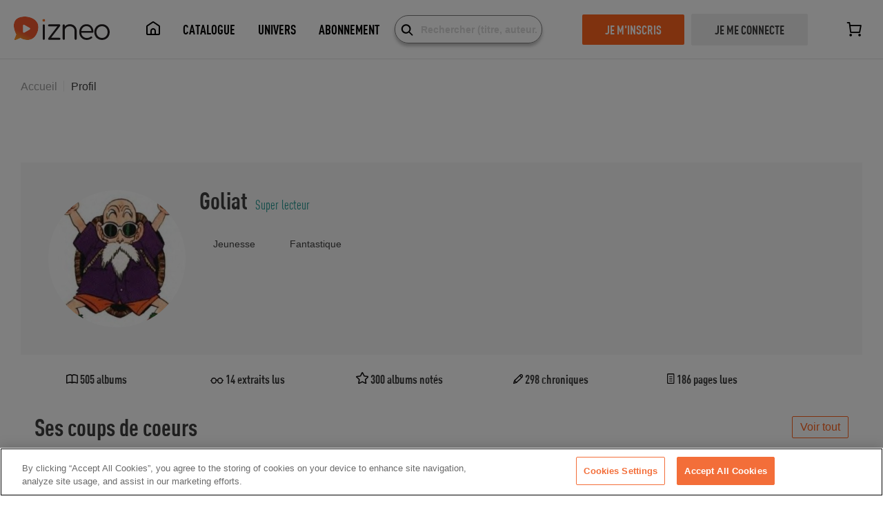

--- FILE ---
content_type: text/html; charset=utf-8
request_url: https://www.izneo.com/fr/profil/257083
body_size: 47825
content:
<!doctype html>
<html data-n-head-ssr>
  <head >
    <title>Profil</title><meta data-n-head="ssr" charset="utf-8"><meta data-n-head="ssr" name="viewport" content="width=device-width, initial-scale=1, maximum-scale=1"><meta data-n-head="ssr" data-hid="description" name="description" content="izneo est la meilleure offre de BD, Manga, Comics numériques. Lisez en ligne, ou sur nos apps iOS et Android. "><link data-n-head="ssr" rel="icon" type="image/x-icon" href="/favicon.ico"><script data-n-head="ssr" data-hid="gtm-script">if(!window._gtm_init){window._gtm_init=1;(function (w,n,d,m,e,p){w[d]=(w[d]==1||n[d]=='yes'||n[d]==1||n[m]==1||(w[e]&&w[e][p]&&w[e][p]()))?1:0})(window,navigator,'doNotTrack','msDoNotTrack','external','msTrackingProtectionEnabled');(function(w,d,s,l,x,y){w[x]={};w._gtm_inject=function(i){if(w.doNotTrack||w[x][i])return;w[x][i]=1;w[l]=w[l]||[];w[l].push({'gtm.start':new Date().getTime(),event:'gtm.js'});var f=d.getElementsByTagName(s)[0],j=d.createElement(s);j.async=true;j.src='https://www.googletagmanager.com/gtm.js?id='+i;f.parentNode.insertBefore(j,f);}})(window,document,'script','dataLayer','_gtm_ids','_gtm_inject')}</script><link rel="preload" href="/_nuxt/fc0157e.js" as="script"><link rel="preload" href="/_nuxt/6c048fb.js" as="script"><link rel="preload" href="/_nuxt/70dd755.js" as="script"><link rel="preload" href="/_nuxt/e72e00f.js" as="script"><link rel="preload" href="/_nuxt/845c98f.js" as="script"><link rel="preload" href="/_nuxt/cedf3be.js" as="script"><link rel="preload" href="/_nuxt/3173b3b.js" as="script"><link rel="preload" href="/_nuxt/02daf83.js" as="script"><link rel="preload" href="/_nuxt/1fd1c2e.js" as="script"><link rel="preload" href="/_nuxt/e31fedd.js" as="script"><style data-vue-ssr-id="97ac4080:0 1d17cbbc:0 7f2311f2:0 2584b1b1:0 23442147:0 c3edafc2:0 1953c75d:0 51b9b3ed:0 4cfcd4ba:0 f4654698:0 41673885:0 93b94e16:0 3fee9371:0 1fb83315:0 0af75844:0 d3fba6c0:0 584c930d:0 0ba61896:0 4b278ca0:0 275134fb:0 a2bcb782:0 735e2a27:0 5fd0f68e:0">/*!
 *  Font Awesome 4.4.0 by @davegandy - http://fontawesome.io - @fontawesome
 *  License - http://fontawesome.io/license (Font: SIL OFL 1.1, CSS: MIT License)
 */@font-face{font-display:swap;font-family:"FontAwesome";src:url(/_nuxt/fonts/fontawesome-webfont.45c7372.eot);src:url(/_nuxt/fonts/fontawesome-webfont.45c7372.eot?#iefix&v=4.4.0) format("embedded-opentype"),url(/_nuxt/fonts/fontawesome-webfont.4b5a84a.woff2) format("woff2"),url(/_nuxt/fonts/fontawesome-webfont.dfb02f8.woff) format("woff"),url(/_nuxt/fonts/fontawesome-webfont.7c87870.ttf) format("truetype"),url(/_nuxt/img/fontawesome-webfont.76a4f23.svg#fontawesomeregular) format("svg");font-weight:400;font-style:normal}.fa{display:inline-block;font:normal normal normal 14px/1 FontAwesome;font-size:inherit;text-rendering:auto;-webkit-font-smoothing:antialiased;-moz-osx-font-smoothing:grayscale}.fa-lg{font-size:1.33333333em;line-height:.75em;vertical-align:-15%}.fa-2x{font-size:2em}.fa-3x{font-size:3em}.fa-4x{font-size:4em}.fa-5x{font-size:5em}.fa-fw{width:1.28571429em;text-align:center}.fa-ul{padding-left:0;margin-left:2.14285714em;list-style-type:none}.fa-ul>li{position:relative}.fa-li{position:absolute;left:-2.14285714em;width:2.14285714em;top:.14285714em;text-align:center}.fa-li.fa-lg{left:-1.85714286em}.fa-border{padding:.2em .25em .15em;border:.08em solid #eee;border-radius:.1em}.fa-pull-left{float:left}.fa-pull-right{float:right}.fa.fa-pull-left{margin-right:.3em}.fa.fa-pull-right{margin-left:.3em}.pull-right{float:right}.pull-left{float:left}.fa.pull-left{margin-right:.3em}.fa.pull-right{margin-left:.3em}.fa-spin{-webkit-animation:fa-spin 2s linear infinite;animation:fa-spin 2s linear infinite}.fa-pulse{-webkit-animation:fa-spin 1s steps(8) infinite;animation:fa-spin 1s steps(8) infinite}@-webkit-keyframes fa-spin{0%{transform:rotate(0deg)}to{transform:rotate(359deg)}}@keyframes fa-spin{0%{transform:rotate(0deg)}to{transform:rotate(359deg)}}.fa-rotate-90{filter:progid:DXImageTransform.Microsoft.BasicImage(rotation=1);transform:rotate(90deg)}.fa-rotate-180{filter:progid:DXImageTransform.Microsoft.BasicImage(rotation=2);transform:rotate(180deg)}.fa-rotate-270{filter:progid:DXImageTransform.Microsoft.BasicImage(rotation=3);transform:rotate(270deg)}.fa-flip-horizontal{filter:progid:DXImageTransform.Microsoft.BasicImage(rotation=0,mirror=1);transform:scaleX(-1)}.fa-flip-vertical{filter:progid:DXImageTransform.Microsoft.BasicImage(rotation=2,mirror=1);transform:scaleY(-1)}:root .fa-flip-horizontal,:root .fa-flip-vertical,:root .fa-rotate-90,:root .fa-rotate-180,:root .fa-rotate-270{filter:none}.fa-stack{position:relative;display:inline-block;width:2em;height:2em;line-height:2em;vertical-align:middle}.fa-stack-1x,.fa-stack-2x{position:absolute;left:0;width:100%;text-align:center}.fa-stack-1x{line-height:inherit}.fa-stack-2x{font-size:2em}.fa-inverse{color:#fff}.fa-glass:before{content:"\f000"}.fa-music:before{content:"\f001"}.fa-search:before{content:"\f002"}.fa-envelope-o:before{content:"\f003"}.fa-heart:before{content:"\f004"}.fa-star:before{content:"\f005"}.fa-star-o:before{content:"\f006"}.fa-user:before{content:"\f007"}.fa-film:before{content:"\f008"}.fa-th-large:before{content:"\f009"}.fa-th:before{content:"\f00a"}.fa-th-list:before{content:"\f00b"}.fa-check:before{content:"\f00c"}.fa-close:before,.fa-remove:before,.fa-times:before{content:"\f00d"}.fa-search-plus:before{content:"\f00e"}.fa-search-minus:before{content:"\f010"}.fa-power-off:before{content:"\f011"}.fa-signal:before{content:"\f012"}.fa-cog:before,.fa-gear:before{content:"\f013"}.fa-trash-o:before{content:"\f014"}.fa-home:before{content:"\f015"}.fa-file-o:before{content:"\f016"}.fa-clock-o:before{content:"\f017"}.fa-road:before{content:"\f018"}.fa-download:before{content:"\f019"}.fa-arrow-circle-o-down:before{content:"\f01a"}.fa-arrow-circle-o-up:before{content:"\f01b"}.fa-inbox:before{content:"\f01c"}.fa-play-circle-o:before{content:"\f01d"}.fa-repeat:before,.fa-rotate-right:before{content:"\f01e"}.fa-refresh:before{content:"\f021"}.fa-list-alt:before{content:"\f022"}.fa-lock:before{content:"\f023"}.fa-flag:before{content:"\f024"}.fa-headphones:before{content:"\f025"}.fa-volume-off:before{content:"\f026"}.fa-volume-down:before{content:"\f027"}.fa-volume-up:before{content:"\f028"}.fa-qrcode:before{content:"\f029"}.fa-barcode:before{content:"\f02a"}.fa-tag:before{content:"\f02b"}.fa-tags:before{content:"\f02c"}.fa-book:before{content:"\f02d"}.fa-bookmark:before{content:"\f02e"}.fa-print:before{content:"\f02f"}.fa-camera:before{content:"\f030"}.fa-font:before{content:"\f031"}.fa-bold:before{content:"\f032"}.fa-italic:before{content:"\f033"}.fa-text-height:before{content:"\f034"}.fa-text-width:before{content:"\f035"}.fa-align-left:before{content:"\f036"}.fa-align-center:before{content:"\f037"}.fa-align-right:before{content:"\f038"}.fa-align-justify:before{content:"\f039"}.fa-list:before{content:"\f03a"}.fa-dedent:before,.fa-outdent:before{content:"\f03b"}.fa-indent:before{content:"\f03c"}.fa-video-camera:before{content:"\f03d"}.fa-image:before,.fa-photo:before,.fa-picture-o:before{content:"\f03e"}.fa-pencil:before{content:"\f040"}.fa-map-marker:before{content:"\f041"}.fa-adjust:before{content:"\f042"}.fa-tint:before{content:"\f043"}.fa-edit:before,.fa-pencil-square-o:before{content:"\f044"}.fa-share-square-o:before{content:"\f045"}.fa-check-square-o:before{content:"\f046"}.fa-arrows:before{content:"\f047"}.fa-step-backward:before{content:"\f048"}.fa-fast-backward:before{content:"\f049"}.fa-backward:before{content:"\f04a"}.fa-play:before{content:"\f04b"}.fa-pause:before{content:"\f04c"}.fa-stop:before{content:"\f04d"}.fa-forward:before{content:"\f04e"}.fa-fast-forward:before{content:"\f050"}.fa-step-forward:before{content:"\f051"}.fa-eject:before{content:"\f052"}.fa-chevron-left:before{content:"\f053"}.fa-chevron-right:before{content:"\f054"}.fa-plus-circle:before{content:"\f055"}.fa-minus-circle:before{content:"\f056"}.fa-times-circle:before{content:"\f057"}.fa-check-circle:before{content:"\f058"}.fa-question-circle:before{content:"\f059"}.fa-info-circle:before{content:"\f05a"}.fa-crosshairs:before{content:"\f05b"}.fa-times-circle-o:before{content:"\f05c"}.fa-check-circle-o:before{content:"\f05d"}.fa-ban:before{content:"\f05e"}.fa-arrow-left:before{content:"\f060"}.fa-arrow-right:before{content:"\f061"}.fa-arrow-up:before{content:"\f062"}.fa-arrow-down:before{content:"\f063"}.fa-mail-forward:before,.fa-share:before{content:"\f064"}.fa-expand:before{content:"\f065"}.fa-compress:before{content:"\f066"}.fa-plus:before{content:"\f067"}.fa-minus:before{content:"\f068"}.fa-asterisk:before{content:"\f069"}.fa-exclamation-circle:before{content:"\f06a"}.fa-gift:before{content:"\f06b"}.fa-leaf:before{content:"\f06c"}.fa-fire:before{content:"\f06d"}.fa-eye:before{content:"\f06e"}.fa-eye-slash:before{content:"\f070"}.fa-exclamation-triangle:before,.fa-warning:before{content:"\f071"}.fa-plane:before{content:"\f072"}.fa-calendar:before{content:"\f073"}.fa-random:before{content:"\f074"}.fa-comment:before{content:"\f075"}.fa-magnet:before{content:"\f076"}.fa-chevron-up:before{content:"\f077"}.fa-chevron-down:before{content:"\f078"}.fa-retweet:before{content:"\f079"}.fa-shopping-cart:before{content:"\f07a"}.fa-folder:before{content:"\f07b"}.fa-folder-open:before{content:"\f07c"}.fa-arrows-v:before{content:"\f07d"}.fa-arrows-h:before{content:"\f07e"}.fa-bar-chart-o:before,.fa-bar-chart:before{content:"\f080"}.fa-twitter-square:before{content:"\f081"}.fa-facebook-square:before{content:"\f082"}.fa-camera-retro:before{content:"\f083"}.fa-key:before{content:"\f084"}.fa-cogs:before,.fa-gears:before{content:"\f085"}.fa-comments:before{content:"\f086"}.fa-thumbs-o-up:before{content:"\f087"}.fa-thumbs-o-down:before{content:"\f088"}.fa-star-half:before{content:"\f089"}.fa-heart-o:before{content:"\f08a"}.fa-sign-out:before{content:"\f08b"}.fa-linkedin-square:before{content:"\f08c"}.fa-thumb-tack:before{content:"\f08d"}.fa-external-link:before{content:"\f08e"}.fa-sign-in:before{content:"\f090"}.fa-trophy:before{content:"\f091"}.fa-github-square:before{content:"\f092"}.fa-upload:before{content:"\f093"}.fa-lemon-o:before{content:"\f094"}.fa-phone:before{content:"\f095"}.fa-square-o:before{content:"\f096"}.fa-bookmark-o:before{content:"\f097"}.fa-phone-square:before{content:"\f098"}.fa-twitter:before{content:"\f099"}.fa-facebook-f:before,.fa-facebook:before{content:"\f09a"}.fa-github:before{content:"\f09b"}.fa-unlock:before{content:"\f09c"}.fa-credit-card:before{content:"\f09d"}.fa-feed:before,.fa-rss:before{content:"\f09e"}.fa-hdd-o:before{content:"\f0a0"}.fa-bullhorn:before{content:"\f0a1"}.fa-bell:before{content:"\f0f3"}.fa-certificate:before{content:"\f0a3"}.fa-hand-o-right:before{content:"\f0a4"}.fa-hand-o-left:before{content:"\f0a5"}.fa-hand-o-up:before{content:"\f0a6"}.fa-hand-o-down:before{content:"\f0a7"}.fa-arrow-circle-left:before{content:"\f0a8"}.fa-arrow-circle-right:before{content:"\f0a9"}.fa-arrow-circle-up:before{content:"\f0aa"}.fa-arrow-circle-down:before{content:"\f0ab"}.fa-globe:before{content:"\f0ac"}.fa-wrench:before{content:"\f0ad"}.fa-tasks:before{content:"\f0ae"}.fa-filter:before{content:"\f0b0"}.fa-briefcase:before{content:"\f0b1"}.fa-arrows-alt:before{content:"\f0b2"}.fa-group:before,.fa-users:before{content:"\f0c0"}.fa-chain:before,.fa-link:before{content:"\f0c1"}.fa-cloud:before{content:"\f0c2"}.fa-flask:before{content:"\f0c3"}.fa-cut:before,.fa-scissors:before{content:"\f0c4"}.fa-copy:before,.fa-files-o:before{content:"\f0c5"}.fa-paperclip:before{content:"\f0c6"}.fa-floppy-o:before,.fa-save:before{content:"\f0c7"}.fa-square:before{content:"\f0c8"}.fa-bars:before,.fa-navicon:before,.fa-reorder:before{content:"\f0c9"}.fa-list-ul:before{content:"\f0ca"}.fa-list-ol:before{content:"\f0cb"}.fa-strikethrough:before{content:"\f0cc"}.fa-underline:before{content:"\f0cd"}.fa-table:before{content:"\f0ce"}.fa-magic:before{content:"\f0d0"}.fa-truck:before{content:"\f0d1"}.fa-pinterest:before{content:"\f0d2"}.fa-pinterest-square:before{content:"\f0d3"}.fa-google-plus-square:before{content:"\f0d4"}.fa-google-plus:before{content:"\f0d5"}.fa-money:before{content:"\f0d6"}.fa-caret-down:before{content:"\f0d7"}.fa-caret-up:before{content:"\f0d8"}.fa-caret-left:before{content:"\f0d9"}.fa-caret-right:before{content:"\f0da"}.fa-columns:before{content:"\f0db"}.fa-sort:before,.fa-unsorted:before{content:"\f0dc"}.fa-sort-desc:before,.fa-sort-down:before{content:"\f0dd"}.fa-sort-asc:before,.fa-sort-up:before{content:"\f0de"}.fa-envelope:before{content:"\f0e0"}.fa-linkedin:before{content:"\f0e1"}.fa-rotate-left:before,.fa-undo:before{content:"\f0e2"}.fa-gavel:before,.fa-legal:before{content:"\f0e3"}.fa-dashboard:before,.fa-tachometer:before{content:"\f0e4"}.fa-comment-o:before{content:"\f0e5"}.fa-comments-o:before{content:"\f0e6"}.fa-bolt:before,.fa-flash:before{content:"\f0e7"}.fa-sitemap:before{content:"\f0e8"}.fa-umbrella:before{content:"\f0e9"}.fa-clipboard:before,.fa-paste:before{content:"\f0ea"}.fa-lightbulb-o:before{content:"\f0eb"}.fa-exchange:before{content:"\f0ec"}.fa-cloud-download:before{content:"\f0ed"}.fa-cloud-upload:before{content:"\f0ee"}.fa-user-md:before{content:"\f0f0"}.fa-stethoscope:before{content:"\f0f1"}.fa-suitcase:before{content:"\f0f2"}.fa-bell-o:before{content:"\f0a2"}.fa-coffee:before{content:"\f0f4"}.fa-cutlery:before{content:"\f0f5"}.fa-file-text-o:before{content:"\f0f6"}.fa-building-o:before{content:"\f0f7"}.fa-hospital-o:before{content:"\f0f8"}.fa-ambulance:before{content:"\f0f9"}.fa-medkit:before{content:"\f0fa"}.fa-fighter-jet:before{content:"\f0fb"}.fa-beer:before{content:"\f0fc"}.fa-h-square:before{content:"\f0fd"}.fa-plus-square:before{content:"\f0fe"}.fa-angle-double-left:before{content:"\f100"}.fa-angle-double-right:before{content:"\f101"}.fa-angle-double-up:before{content:"\f102"}.fa-angle-double-down:before{content:"\f103"}.fa-angle-left:before{content:"\f104"}.fa-angle-right:before{content:"\f105"}.fa-angle-up:before{content:"\f106"}.fa-angle-down:before{content:"\f107"}.fa-desktop:before{content:"\f108"}.fa-laptop:before{content:"\f109"}.fa-tablet:before{content:"\f10a"}.fa-mobile-phone:before,.fa-mobile:before{content:"\f10b"}.fa-circle-o:before{content:"\f10c"}.fa-quote-left:before{content:"\f10d"}.fa-quote-right:before{content:"\f10e"}.fa-spinner:before{content:"\f110"}.fa-circle:before{content:"\f111"}.fa-mail-reply:before,.fa-reply:before{content:"\f112"}.fa-github-alt:before{content:"\f113"}.fa-folder-o:before{content:"\f114"}.fa-folder-open-o:before{content:"\f115"}.fa-smile-o:before{content:"\f118"}.fa-frown-o:before{content:"\f119"}.fa-meh-o:before{content:"\f11a"}.fa-gamepad:before{content:"\f11b"}.fa-keyboard-o:before{content:"\f11c"}.fa-flag-o:before{content:"\f11d"}.fa-flag-checkered:before{content:"\f11e"}.fa-terminal:before{content:"\f120"}.fa-code:before{content:"\f121"}.fa-mail-reply-all:before,.fa-reply-all:before{content:"\f122"}.fa-star-half-empty:before,.fa-star-half-full:before,.fa-star-half-o:before{content:"\f123"}.fa-location-arrow:before{content:"\f124"}.fa-crop:before{content:"\f125"}.fa-code-fork:before{content:"\f126"}.fa-chain-broken:before,.fa-unlink:before{content:"\f127"}.fa-question:before{content:"\f128"}.fa-info:before{content:"\f129"}.fa-exclamation:before{content:"\f12a"}.fa-superscript:before{content:"\f12b"}.fa-subscript:before{content:"\f12c"}.fa-eraser:before{content:"\f12d"}.fa-puzzle-piece:before{content:"\f12e"}.fa-microphone:before{content:"\f130"}.fa-microphone-slash:before{content:"\f131"}.fa-shield:before{content:"\f132"}.fa-calendar-o:before{content:"\f133"}.fa-fire-extinguisher:before{content:"\f134"}.fa-rocket:before{content:"\f135"}.fa-maxcdn:before{content:"\f136"}.fa-chevron-circle-left:before{content:"\f137"}.fa-chevron-circle-right:before{content:"\f138"}.fa-chevron-circle-up:before{content:"\f139"}.fa-chevron-circle-down:before{content:"\f13a"}.fa-html5:before{content:"\f13b"}.fa-css3:before{content:"\f13c"}.fa-anchor:before{content:"\f13d"}.fa-unlock-alt:before{content:"\f13e"}.fa-bullseye:before{content:"\f140"}.fa-ellipsis-h:before{content:"\f141"}.fa-ellipsis-v:before{content:"\f142"}.fa-rss-square:before{content:"\f143"}.fa-play-circle:before{content:"\f144"}.fa-ticket:before{content:"\f145"}.fa-minus-square:before{content:"\f146"}.fa-minus-square-o:before{content:"\f147"}.fa-level-up:before{content:"\f148"}.fa-level-down:before{content:"\f149"}.fa-check-square:before{content:"\f14a"}.fa-pencil-square:before{content:"\f14b"}.fa-external-link-square:before{content:"\f14c"}.fa-share-square:before{content:"\f14d"}.fa-compass:before{content:"\f14e"}.fa-caret-square-o-down:before,.fa-toggle-down:before{content:"\f150"}.fa-caret-square-o-up:before,.fa-toggle-up:before{content:"\f151"}.fa-caret-square-o-right:before,.fa-toggle-right:before{content:"\f152"}.fa-eur:before,.fa-euro:before{content:"\f153"}.fa-gbp:before{content:"\f154"}.fa-dollar:before,.fa-usd:before{content:"\f155"}.fa-inr:before,.fa-rupee:before{content:"\f156"}.fa-cny:before,.fa-jpy:before,.fa-rmb:before,.fa-yen:before{content:"\f157"}.fa-rouble:before,.fa-rub:before,.fa-ruble:before{content:"\f158"}.fa-krw:before,.fa-won:before{content:"\f159"}.fa-bitcoin:before,.fa-btc:before{content:"\f15a"}.fa-file:before{content:"\f15b"}.fa-file-text:before{content:"\f15c"}.fa-sort-alpha-asc:before{content:"\f15d"}.fa-sort-alpha-desc:before{content:"\f15e"}.fa-sort-amount-asc:before{content:"\f160"}.fa-sort-amount-desc:before{content:"\f161"}.fa-sort-numeric-asc:before{content:"\f162"}.fa-sort-numeric-desc:before{content:"\f163"}.fa-thumbs-up:before{content:"\f164"}.fa-thumbs-down:before{content:"\f165"}.fa-youtube-square:before{content:"\f166"}.fa-youtube:before{content:"\f167"}.fa-xing:before{content:"\f168"}.fa-xing-square:before{content:"\f169"}.fa-youtube-play:before{content:"\f16a"}.fa-dropbox:before{content:"\f16b"}.fa-stack-overflow:before{content:"\f16c"}.fa-instagram:before{content:"\f16d"}.fa-flickr:before{content:"\f16e"}.fa-adn:before{content:"\f170"}.fa-bitbucket:before{content:"\f171"}.fa-bitbucket-square:before{content:"\f172"}.fa-tumblr:before{content:"\f173"}.fa-tumblr-square:before{content:"\f174"}.fa-long-arrow-down:before{content:"\f175"}.fa-long-arrow-up:before{content:"\f176"}.fa-long-arrow-left:before{content:"\f177"}.fa-long-arrow-right:before{content:"\f178"}.fa-apple:before{content:"\f179"}.fa-windows:before{content:"\f17a"}.fa-android:before{content:"\f17b"}.fa-linux:before{content:"\f17c"}.fa-dribbble:before{content:"\f17d"}.fa-skype:before{content:"\f17e"}.fa-foursquare:before{content:"\f180"}.fa-trello:before{content:"\f181"}.fa-female:before{content:"\f182"}.fa-male:before{content:"\f183"}.fa-gittip:before,.fa-gratipay:before{content:"\f184"}.fa-sun-o:before{content:"\f185"}.fa-moon-o:before{content:"\f186"}.fa-archive:before{content:"\f187"}.fa-bug:before{content:"\f188"}.fa-vk:before{content:"\f189"}.fa-weibo:before{content:"\f18a"}.fa-renren:before{content:"\f18b"}.fa-pagelines:before{content:"\f18c"}.fa-stack-exchange:before{content:"\f18d"}.fa-arrow-circle-o-right:before{content:"\f18e"}.fa-arrow-circle-o-left:before{content:"\f190"}.fa-caret-square-o-left:before,.fa-toggle-left:before{content:"\f191"}.fa-dot-circle-o:before{content:"\f192"}.fa-wheelchair:before{content:"\f193"}.fa-vimeo-square:before{content:"\f194"}.fa-try:before,.fa-turkish-lira:before{content:"\f195"}.fa-plus-square-o:before{content:"\f196"}.fa-space-shuttle:before{content:"\f197"}.fa-slack:before{content:"\f198"}.fa-envelope-square:before{content:"\f199"}.fa-wordpress:before{content:"\f19a"}.fa-openid:before{content:"\f19b"}.fa-bank:before,.fa-institution:before,.fa-university:before{content:"\f19c"}.fa-graduation-cap:before,.fa-mortar-board:before{content:"\f19d"}.fa-yahoo:before{content:"\f19e"}.fa-google:before{content:"\f1a0"}.fa-reddit:before{content:"\f1a1"}.fa-reddit-square:before{content:"\f1a2"}.fa-stumbleupon-circle:before{content:"\f1a3"}.fa-stumbleupon:before{content:"\f1a4"}.fa-delicious:before{content:"\f1a5"}.fa-digg:before{content:"\f1a6"}.fa-pied-piper:before{content:"\f1a7"}.fa-pied-piper-alt:before{content:"\f1a8"}.fa-drupal:before{content:"\f1a9"}.fa-joomla:before{content:"\f1aa"}.fa-language:before{content:"\f1ab"}.fa-fax:before{content:"\f1ac"}.fa-building:before{content:"\f1ad"}.fa-child:before{content:"\f1ae"}.fa-paw:before{content:"\f1b0"}.fa-spoon:before{content:"\f1b1"}.fa-cube:before{content:"\f1b2"}.fa-cubes:before{content:"\f1b3"}.fa-behance:before{content:"\f1b4"}.fa-behance-square:before{content:"\f1b5"}.fa-steam:before{content:"\f1b6"}.fa-steam-square:before{content:"\f1b7"}.fa-recycle:before{content:"\f1b8"}.fa-automobile:before,.fa-car:before{content:"\f1b9"}.fa-cab:before,.fa-taxi:before{content:"\f1ba"}.fa-tree:before{content:"\f1bb"}.fa-spotify:before{content:"\f1bc"}.fa-deviantart:before{content:"\f1bd"}.fa-soundcloud:before{content:"\f1be"}.fa-database:before{content:"\f1c0"}.fa-file-pdf-o:before{content:"\f1c1"}.fa-file-word-o:before{content:"\f1c2"}.fa-file-excel-o:before{content:"\f1c3"}.fa-file-powerpoint-o:before{content:"\f1c4"}.fa-file-image-o:before,.fa-file-photo-o:before,.fa-file-picture-o:before{content:"\f1c5"}.fa-file-archive-o:before,.fa-file-zip-o:before{content:"\f1c6"}.fa-file-audio-o:before,.fa-file-sound-o:before{content:"\f1c7"}.fa-file-movie-o:before,.fa-file-video-o:before{content:"\f1c8"}.fa-file-code-o:before{content:"\f1c9"}.fa-vine:before{content:"\f1ca"}.fa-codepen:before{content:"\f1cb"}.fa-jsfiddle:before{content:"\f1cc"}.fa-life-bouy:before,.fa-life-buoy:before,.fa-life-ring:before,.fa-life-saver:before,.fa-support:before{content:"\f1cd"}.fa-circle-o-notch:before{content:"\f1ce"}.fa-ra:before,.fa-rebel:before{content:"\f1d0"}.fa-empire:before,.fa-ge:before{content:"\f1d1"}.fa-git-square:before{content:"\f1d2"}.fa-git:before{content:"\f1d3"}.fa-hacker-news:before,.fa-y-combinator-square:before,.fa-yc-square:before{content:"\f1d4"}.fa-tencent-weibo:before{content:"\f1d5"}.fa-qq:before{content:"\f1d6"}.fa-wechat:before,.fa-weixin:before{content:"\f1d7"}.fa-paper-plane:before,.fa-send:before{content:"\f1d8"}.fa-paper-plane-o:before,.fa-send-o:before{content:"\f1d9"}.fa-history:before{content:"\f1da"}.fa-circle-thin:before{content:"\f1db"}.fa-header:before{content:"\f1dc"}.fa-paragraph:before{content:"\f1dd"}.fa-sliders:before{content:"\f1de"}.fa-share-alt:before{content:"\f1e0"}.fa-share-alt-square:before{content:"\f1e1"}.fa-bomb:before{content:"\f1e2"}.fa-futbol-o:before,.fa-soccer-ball-o:before{content:"\f1e3"}.fa-tty:before{content:"\f1e4"}.fa-binoculars:before{content:"\f1e5"}.fa-plug:before{content:"\f1e6"}.fa-slideshare:before{content:"\f1e7"}.fa-twitch:before{content:"\f1e8"}.fa-yelp:before{content:"\f1e9"}.fa-newspaper-o:before{content:"\f1ea"}.fa-wifi:before{content:"\f1eb"}.fa-calculator:before{content:"\f1ec"}.fa-paypal:before{content:"\f1ed"}.fa-google-wallet:before{content:"\f1ee"}.fa-cc-visa:before{content:"\f1f0"}.fa-cc-mastercard:before{content:"\f1f1"}.fa-cc-discover:before{content:"\f1f2"}.fa-cc-amex:before{content:"\f1f3"}.fa-cc-paypal:before{content:"\f1f4"}.fa-cc-stripe:before{content:"\f1f5"}.fa-bell-slash:before{content:"\f1f6"}.fa-bell-slash-o:before{content:"\f1f7"}.fa-trash:before{content:"\f1f8"}.fa-copyright:before{content:"\f1f9"}.fa-at:before{content:"\f1fa"}.fa-eyedropper:before{content:"\f1fb"}.fa-paint-brush:before{content:"\f1fc"}.fa-birthday-cake:before{content:"\f1fd"}.fa-area-chart:before{content:"\f1fe"}.fa-pie-chart:before{content:"\f200"}.fa-line-chart:before{content:"\f201"}.fa-lastfm:before{content:"\f202"}.fa-lastfm-square:before{content:"\f203"}.fa-toggle-off:before{content:"\f204"}.fa-toggle-on:before{content:"\f205"}.fa-bicycle:before{content:"\f206"}.fa-bus:before{content:"\f207"}.fa-ioxhost:before{content:"\f208"}.fa-angellist:before{content:"\f209"}.fa-cc:before{content:"\f20a"}.fa-ils:before,.fa-shekel:before,.fa-sheqel:before{content:"\f20b"}.fa-meanpath:before{content:"\f20c"}.fa-buysellads:before{content:"\f20d"}.fa-connectdevelop:before{content:"\f20e"}.fa-dashcube:before{content:"\f210"}.fa-forumbee:before{content:"\f211"}.fa-leanpub:before{content:"\f212"}.fa-sellsy:before{content:"\f213"}.fa-shirtsinbulk:before{content:"\f214"}.fa-simplybuilt:before{content:"\f215"}.fa-skyatlas:before{content:"\f216"}.fa-cart-plus:before{content:"\f217"}.fa-cart-arrow-down:before{content:"\f218"}.fa-diamond:before{content:"\f219"}.fa-ship:before{content:"\f21a"}.fa-user-secret:before{content:"\f21b"}.fa-motorcycle:before{content:"\f21c"}.fa-street-view:before{content:"\f21d"}.fa-heartbeat:before{content:"\f21e"}.fa-venus:before{content:"\f221"}.fa-mars:before{content:"\f222"}.fa-mercury:before{content:"\f223"}.fa-intersex:before,.fa-transgender:before{content:"\f224"}.fa-transgender-alt:before{content:"\f225"}.fa-venus-double:before{content:"\f226"}.fa-mars-double:before{content:"\f227"}.fa-venus-mars:before{content:"\f228"}.fa-mars-stroke:before{content:"\f229"}.fa-mars-stroke-v:before{content:"\f22a"}.fa-mars-stroke-h:before{content:"\f22b"}.fa-neuter:before{content:"\f22c"}.fa-genderless:before{content:"\f22d"}.fa-facebook-official:before{content:"\f230"}.fa-pinterest-p:before{content:"\f231"}.fa-whatsapp:before{content:"\f232"}.fa-server:before{content:"\f233"}.fa-user-plus:before{content:"\f234"}.fa-user-times:before{content:"\f235"}.fa-bed:before,.fa-hotel:before{content:"\f236"}.fa-viacoin:before{content:"\f237"}.fa-train:before{content:"\f238"}.fa-subway:before{content:"\f239"}.fa-medium:before{content:"\f23a"}.fa-y-combinator:before,.fa-yc:before{content:"\f23b"}.fa-optin-monster:before{content:"\f23c"}.fa-opencart:before{content:"\f23d"}.fa-expeditedssl:before{content:"\f23e"}.fa-battery-4:before,.fa-battery-full:before{content:"\f240"}.fa-battery-3:before,.fa-battery-three-quarters:before{content:"\f241"}.fa-battery-2:before,.fa-battery-half:before{content:"\f242"}.fa-battery-1:before,.fa-battery-quarter:before{content:"\f243"}.fa-battery-0:before,.fa-battery-empty:before{content:"\f244"}.fa-mouse-pointer:before{content:"\f245"}.fa-i-cursor:before{content:"\f246"}.fa-object-group:before{content:"\f247"}.fa-object-ungroup:before{content:"\f248"}.fa-sticky-note:before{content:"\f249"}.fa-sticky-note-o:before{content:"\f24a"}.fa-cc-jcb:before{content:"\f24b"}.fa-cc-diners-club:before{content:"\f24c"}.fa-clone:before{content:"\f24d"}.fa-balance-scale:before{content:"\f24e"}.fa-hourglass-o:before{content:"\f250"}.fa-hourglass-1:before,.fa-hourglass-start:before{content:"\f251"}.fa-hourglass-2:before,.fa-hourglass-half:before{content:"\f252"}.fa-hourglass-3:before,.fa-hourglass-end:before{content:"\f253"}.fa-hourglass:before{content:"\f254"}.fa-hand-grab-o:before,.fa-hand-rock-o:before{content:"\f255"}.fa-hand-paper-o:before,.fa-hand-stop-o:before{content:"\f256"}.fa-hand-scissors-o:before{content:"\f257"}.fa-hand-lizard-o:before{content:"\f258"}.fa-hand-spock-o:before{content:"\f259"}.fa-hand-pointer-o:before{content:"\f25a"}.fa-hand-peace-o:before{content:"\f25b"}.fa-trademark:before{content:"\f25c"}.fa-registered:before{content:"\f25d"}.fa-creative-commons:before{content:"\f25e"}.fa-gg:before{content:"\f260"}.fa-gg-circle:before{content:"\f261"}.fa-tripadvisor:before{content:"\f262"}.fa-odnoklassniki:before{content:"\f263"}.fa-odnoklassniki-square:before{content:"\f264"}.fa-get-pocket:before{content:"\f265"}.fa-wikipedia-w:before{content:"\f266"}.fa-safari:before{content:"\f267"}.fa-chrome:before{content:"\f268"}.fa-firefox:before{content:"\f269"}.fa-opera:before{content:"\f26a"}.fa-internet-explorer:before{content:"\f26b"}.fa-television:before,.fa-tv:before{content:"\f26c"}.fa-contao:before{content:"\f26d"}.fa-500px:before{content:"\f26e"}.fa-amazon:before{content:"\f270"}.fa-calendar-plus-o:before{content:"\f271"}.fa-calendar-minus-o:before{content:"\f272"}.fa-calendar-times-o:before{content:"\f273"}.fa-calendar-check-o:before{content:"\f274"}.fa-industry:before{content:"\f275"}.fa-map-pin:before{content:"\f276"}.fa-map-signs:before{content:"\f277"}.fa-map-o:before{content:"\f278"}.fa-map:before{content:"\f279"}.fa-commenting:before{content:"\f27a"}.fa-commenting-o:before{content:"\f27b"}.fa-houzz:before{content:"\f27c"}.fa-vimeo:before{content:"\f27d"}.fa-black-tie:before{content:"\f27e"}.fa-fonticons:before{content:"\f280"}
.slick-slider{box-sizing:border-box;-webkit-user-select:none;-moz-user-select:none;-ms-user-select:none;user-select:none;-webkit-touch-callout:none;-khtml-user-select:none;touch-action:pan-y;-webkit-tap-highlight-color:transparent}.slick-list,.slick-slider{position:relative;display:block}.slick-list{overflow:hidden;margin:0;padding:0}.slick-list:focus{outline:none}.slick-list.dragging{cursor:pointer;cursor:hand}.slick-slider .slick-list,.slick-slider .slick-track{transform:translateZ(0)}.slick-track{position:relative;top:0;left:0;display:block;margin-right:auto}.slick-track:after,.slick-track:before{display:table;content:""}.slick-track:after{clear:both}.slick-loading .slick-track{visibility:hidden}.slick-slide{display:none;float:left;height:100%;min-height:1px}[dir=rtl] .slick-slide{float:right}.slick-slide img{display:block}.slick-slide.slick-loading img{display:none}.slick-slide.dragging img{pointer-events:none}.slick-initialized .slick-slide{display:block}.slick-loading .slick-slide{visibility:hidden}.slick-vertical .slick-slide{display:block;height:auto;border:1px solid transparent}.slick-arrow.slick-hidden{display:none}.icon{font-family:"Icons"!important;speak:none;font-style:normal;font-weight:400;font-feature-settings:normal;font-variant:normal;text-transform:none;line-height:1;text-indent:0;-webkit-font-smoothing:antialiased;-moz-osx-font-smoothing:grayscale}@font-face{font-display:swap;font-family:"DINCond-Light";font-weight:100;font-style:normal;src:url(/_nuxt/fonts/DINCond-Light.848cb0d.eot?#iefix) format("embedded-opentype"),url(/_nuxt/fonts/DINCond-Light.23b2c99.ttf) format("truetype"),url(/_nuxt/img/DINCond-Light.4ef027a.svg#DINCond-Bold) format("svg"),url(/_nuxt/fonts/DINCond-Light.bf7a11e.woff) format("woff")}@font-face{font-display:swap;font-family:"DINCond-Regular";font-weight:400;font-style:normal;src:url(/_nuxt/fonts/DINCond-Regular.8c8da65.eot?#iefix) format("embedded-opentype"),url(/_nuxt/fonts/DINCond-Regular.1457ae2.ttf) format("truetype"),url(/_nuxt/img/DINCond-Regular.c80f8cf.svg#DINCond-Bold) format("svg"),url(/_nuxt/fonts/DINCond-Regular.1a3e6c6.woff) format("woff")}@font-face{font-display:swap;font-family:"DINCond-Medium";font-weight:500;font-style:normal;src:url(/_nuxt/fonts/DINCond-Medium.a1c0e7a.eot?#iefix) format("embedded-opentype"),url(/_nuxt/fonts/DINCond-Medium.26caba0.ttf) format("truetype"),url(/_nuxt/img/DINCond-Medium.7f4b044.svg#DINCond-Bold) format("svg"),url(/_nuxt/fonts/DINCond-Medium.ed132b4.woff) format("woff")}@font-face{font-display:swap;font-family:"DINCond-Bold";font-weight:700;font-style:normal;src:url(/_nuxt/fonts/DINCond-Bold.bb42613.eot?#iefix) format("embedded-opentype"),url(/_nuxt/fonts/DINCond-Bold.643b29f.ttf) format("truetype"),url(/_nuxt/img/DINCond-Bold.ac192da.svg#DINCond-Bold) format("svg"),url(/_nuxt/fonts/DINCond-Bold.9596211.woff) format("woff")}@font-face{font-display:swap;font-family:"ArialMT-bold";font-weight:700;font-style:normal;src:url(/_nuxt/fonts/ArialMT-Bold.58349c9.eot?#iefix) format("embedded-opentype"),url(/_nuxt/fonts/ArialMT-Bold.0685d7b.ttf) format("truetype"),url(/_nuxt/img/ArialMT-Bold.c982573.svg#DINCond-Bold) format("svg"),url(/_nuxt/fonts/ArialMT-Bold.4d06057.woff) format("woff")}@font-face{font-display:swap;font-family:"ArialMT-medium";font-weight:500;font-style:normal;src:url(/_nuxt/fonts/ArialMT-Medium.c90e6f5.eot?#iefix) format("embedded-opentype"),url(/_nuxt/fonts/ArialMT-Medium.e3889c2.ttf) format("truetype"),url(/_nuxt/img/ArialMT-Medium.36c4d75.svg#DINCond-Bold) format("svg"),url(/_nuxt/fonts/ArialMT-Medium.f48981f.woff) format("woff")}*{-webkit-backface-visibility:hidden;backface-visibility:hidden}html{font-size:16px;-webkit-text-size-adjust:100%;-ms-text-size-adjust:100%;-webkit-tap-highlight-color:transparent}@media only screen and (max-width:767px){html{font-size:16px;-webkit-text-size-adjust:100%;-ms-text-size-adjust:100%}}html,html body{margin:0;padding:0;white-space:normal;-webkit-font-smoothing:antialiased;-moz-osx-font-smoothing:grayscale;width:100%}html body{font-family:Arial;line-height:1;overflow-x:hidden;font-size:18px;font-size:1.125rem}a{color:inherit;text-decoration:none;outline:0;word-wrap:break-word}h1,h2,h3,h4,h5,h6{font-size:100%;font-weight:400}h1,h2,h3,h4,h5,h6,ul{margin-top:0;margin-bottom:0}ul{list-style-type:disc;list-style-position:inside}.lte-ie7 ul{margin-left:0}ol{list-style-type:decimal;list-style-position:inside;margin-top:0;margin-bottom:0}.lte-ie7 ol{margin-left:0}p{margin-top:0;line-height:1.7}dl{margin:0}dt{font-weight:700}dd{margin-left:20px}img{border:0;-ms-interpolation-mode:bicubic}blockquote,pre{margin:0}pre{white-space:pre;white-space:pre-wrap;word-wrap:break-word;font-family:monospace,serif}sub,sup{font-size:75%;line-height:0;position:relative;vertical-align:baseline}sup{top:-.5em}sub{bottom:-.25em}svg:not(:root){overflow:hidden}table{width:100%;table-layout:fixed;border-collapse:collapse;border-spacing:0}caption,th{text-align:left;font-weight:400}tbody{border-top:0}tbody td{border-bottom:1px solid}iframe,img{max-width:100%}iframe{border:none}*{box-sizing:border-box;margin:0;padding:0}.fix-wrap{flex-wrap:nowrap!important}li,ul{display:block;list-style:none}u{text-decoration:none;border-bottom:1px solid;padding-bottom:2px}a,button,input{outline:none;border:none}button,input,select,textarea{font:inherit;-webkit-appearance:none;border-radius:0}:focus{outline:none}small{font-size:inherit}.a-block:before{content:"";position:absolute;top:0;left:0;bottom:0;right:0;z-index:3}.no-scroll{overflow:hidden}.trunk{position:relative;width:100%;padding-left:20px;padding-right:20px;max-width:1260px}.site-content,.site-footer,.site-header,.trunk{display:block;margin:auto}@media only screen and (max-width:1259px){.site-content{margin-top:86px}}@media only screen and (max-width:767px){.site-content{margin-top:70px}}.pad{padding:20px;margin:auto}.pad--reset{padding:0!important}@media only screen and (max-width:767px){.pad--reset{padding:0 20px!important}}.custom-row{display:flex;flex-direction:row}.spacer{margin-top:38px;margin-bottom:38px}.spacer--top{margin-top:38px;margin-bottom:0}.spacer--bottom{margin-top:0;margin-bottom:38px}@font-face{font-display:swap;font-family:"Icons";font-weight:400;font-style:normal;src:url(/_nuxt/fonts/izneo.6ffb93a.eot?#iefix) format("embedded-opentype"),url(/_nuxt/fonts/izneo.f081866.ttf) format("truetype"),url(/_nuxt/img/izneo.2e23d75.svg#DINCond-Bold) format("svg"),url(/_nuxt/fonts/izneo.04ad160.woff) format("woff")}.icon-check:before{content:""}.icon-like:before{content:""}.icon-search:before{content:""}.icon-bull:before{content:""}.icon-setting:before{content:""}.icon-arrow:before{content:""}.icon-play:before{content:""}.icon-star:before{content:""}.icon-cart:before{content:""}.icon-library:before{content:""}.icon-burger:before{content:""}.icon-facebook:before{content:""}.icon-twitter:before{content:""}.icon-edit:before{content:""}.icon-pinterest:before{content:""}.icon-instagram:before{content:""}.icon-user-following:before{content:""}.icon-plus:before{content:""}.icon-minus:before{content:""}.icon-arrowdown:before{content:""}.icon-message:before{content:""}.icon-hand-like:before{content:""}.icon-hand-dislike:before{content:""}.icon-tiktok:before{content:""}.icon-view_pass:before{content:""}.icon-hide_pass:before{content:""}.icon-birdie:before{content:""}.icon-book:before{content:""}.icon--secondary{color:#ff641e}.icon--tertiary{color:#1d968f}.oval{width:8px;height:8px;margin:5px 15px;background-color:#d8d8d8;border-radius:50%}@font-face{font-display:swap;font-family:"izneo";src:url(/_nuxt/fonts/izneo.05aa16d.eot);src:url(/_nuxt/fonts/izneo.05aa16d.eot?#iefix) format("embedded-opentype"),url(/_nuxt/fonts/izneo.b073a51.woff) format("woff"),url(/_nuxt/fonts/izneo.85dea12.ttf) format("truetype"),url(/_nuxt/img/izneo.12d4e5d.svg#izneo) format("svg");font-weight:400;font-style:normal}[data-icon]:before{content:attr(data-icon)}[class*=" ic-"]:before,[class^=ic-]:before,[data-icon]:before{font-family:"izneo"!important;font-style:normal!important;font-weight:400!important;font-feature-settings:normal!important;font-variant:normal!important;text-transform:none!important;speak:none;line-height:1;-webkit-font-smoothing:antialiased;-moz-osx-font-smoothing:grayscale}.ic-settings:before{content:"\62"}.ic-gift:before{content:"\63"}.ic-device:before{content:"\64"}.text{color:#3e3e3e;letter-spacing:normal;font-weight:400;font-style:normal;font-stretch:normal}.text--xs{font-size:12px;font-size:.75rem;line-height:2.17}.text--sm{font-size:15px;font-size:.9375rem;line-height:1.73}.text--sm--home{font-size:16px;font-size:1rem;line-height:1.5}@media only screen and (max-width:767px){.text--sm--home{font-size:14px;font-size:.875rem;line-height:1.64}}.text--md{font-family:Arial;font-size:18px;font-size:1.125rem;line-height:1.67;font-weight:100}@media only screen and (max-width:767px){.text--md{font-size:18px;font-size:1.125rem;line-height:1.64}}.text--md--home{font-size:20px;font-size:1.25rem;line-height:1.5}.text--lg{font-size:22px;font-size:1.375rem;line-height:1.14}.text--big{font-size:26px;font-size:1.625rem;line-height:1.38}.text--xl{font-size:35px;font-size:2.1875rem;line-height:2}.text--white{color:#fff}.text--black{color:#272626}.text--primary{color:#3e3e3e}.text--secondary{color:#ff641e}.text--tertiary{color:#1d968f}.text--grey{color:grey}.text--light-grey{color:#a1a1a1}.text--error{color:#fb2d04}.text--light{font-weight:100}.text--regular{font-weight:400}.text--medium{font-weight:500}.text--bold{font-weight:700}.text--center{text-align:center}.text--left{text-align:left}.text--right{text-align:right}.text--color-serie{color:hsla(0,0%,100%,.7)}.text--color-serie a:hover,.text--link{text-decoration:underline}.text--link{font-weight:400;color:#474747;font-style:italic}h1,h2,h3{font-family:"DINCond-Bold";color:#3e3e3e;letter-spacing:normal;font-weight:400;font-style:normal;font-stretch:normal}h1--xs,h2--xs,h3--xs{font-size:12px;font-size:.75rem;line-height:2.17}h1--sm,h2--sm,h3--sm{font-size:15px;font-size:.9375rem;line-height:1.73}h1--sm--home,h2--sm--home,h3--sm--home{font-size:16px;font-size:1rem;line-height:1.5}@media only screen and (max-width:767px){h1--sm--home,h2--sm--home,h3--sm--home{font-size:14px;font-size:.875rem;line-height:1.64}}h1--md,h2--md,h3--md{font-family:Arial;font-size:18px;font-size:1.125rem;line-height:1.67;font-weight:100}@media only screen and (max-width:767px){h1--md,h2--md,h3--md{font-size:18px;font-size:1.125rem;line-height:1.64}}h1--md--home,h2--md--home,h3--md--home{font-size:20px;font-size:1.25rem;line-height:1.5}h1--lg,h2--lg,h3--lg{font-size:22px;font-size:1.375rem;line-height:1.14}h1--big,h2--big,h3--big{font-size:26px;font-size:1.625rem;line-height:1.38}h1--xl,h2--xl,h3--xl{font-size:35px;font-size:2.1875rem;line-height:2}h1--white,h2--white,h3--white{color:#fff}h1--black,h2--black,h3--black{color:#272626}h1--primary,h2--primary,h3--primary{color:#3e3e3e}h1--secondary,h2--secondary,h3--secondary{color:#ff641e}h1--tertiary,h2--tertiary,h3--tertiary{color:#1d968f}h1--error,h2--error,h3--error{color:#fb2d04}h1--light,h2--light,h3--light{font-weight:100}h1--regular,h2--regular,h3--regular{font-weight:400}h1--medium,h2--medium,h3--medium{font-weight:500}h1--bold,h2--bold,h3--bold{font-weight:700}h1--center,h2--center,h3--center{text-align:center}h1--left,h2--left,h3--left{text-align:left}h1--right,h2--right,h3--right{text-align:right}h1--color-serie,h2--color-serie,h3--color-serie{color:hsla(0,0%,100%,.7)}h1--color-serie a:hover,h2--color-serie a:hover,h3--color-serie a:hover{text-decoration:underline}h1--link,h2--link,h3--link{font-weight:400;color:#474747;font-style:italic;text-decoration:underline}.background--grey{background-color:#f8f8f8}.padding-80{padding-top:80px;padding-bottom:80px}@media only screen and (max-width:767px){.padding-80{padding-top:40px;padding-bottom:40px}}.padding-40-80{padding-top:40px;padding-bottom:80px}@media only screen and (max-width:767px){.padding-40-80{padding-top:40px;padding-bottom:40px}}.button{padding:24px 50px;display:inline-block;font-family:"DINCond-Bold";font-size:18px;text-transform:uppercase;color:#fff;border-radius:2px;transition:all .2s ease}.button_sm{font-family:"Arial";text-transform:none;padding:7px 11px;font-size:16px}.button_md{padding:13px 33px}.button_shape_grey{background-color:#fff;border:1px solid #d8d8d8;color:#3e3e3e}.button_shape_grey:hover{background:#d8d8d8}.button_full_grey{background-color:#ededed;border:1px solid #ededed;color:#3e3e3e}.button_full_grey:hover{background:#fff}.button_banner-visitor{background-color:#fff;font-size:18px;font-size:1.125rem;color:#ff641e}.button_banner-visitor:hover{background-color:#ff641e;color:#fff}@media only screen and (max-width:767px){.button{width:100%;text-align:center}.button_sm{width:auto}.button_md{padding-left:0;padding-right:0}}.button--orange{position:relative;display:flex;justify-content:center;align-items:center;border:2px solid #ff641e;vertical-align:middle;font-size:16px;font-size:1rem;line-height:50px;color:#ff641e;background-color:#fff;text-decoration:none;font-family:DINCond,sans-serif;font-weight:700}.button--orange:hover{color:#eb4900}.button--orange img{display:inline-block;vertical-align:middle;margin-right:15px}body.login .button,body.sign-up .button{width:100%}.button_full{background-color:#ff641e}.button_full:hover{background:#eb4900;color:#fff}.button_full:active,.button_full:focus{background:#b83900}.button_full--disable{background-color:#ededed}.button_shape{background-color:#fff;border:1px solid #ff641e;color:#ff641e}.button_shape:hover{border:1px solid #eb4900;color:#eb4900}.button_orange{background-color:#ff641e}.button_orange:hover{background-color:#eb4900;color:#fff}.button_orange:active,.button_orange:focus{background-color:#b83900}.button_orange--disable{background-color:#ededed}.button_blue{background-color:#1d968f}.button_blue:hover{background-color:#156b66;color:#fff}.button_blue:active,.button_blue:focus{background-color:#0c3c39}.button_blue--disable{background-color:#c8e5e3}.button_select{background-color:#ededed;color:#3e3e3e}.button_select:hover{background:#eb4900;color:#fff}.button_small-white{padding:12px 32px;border-radius:4px;border:1px solid #d8d8d8;background:#fff;color:#212121;display:flex;align-items:center;line-height:normal;cursor:pointer;width:248px}.button_small-white.w-auto{width:auto}.button_small-white img{margin:0 4px 0 0}.button_small-white:hover{background:#ededed}.button_active{background-color:#ff641e;color:#fff}.button_active:hover{background:#ededed;color:#3e3e3e}.is-logged .button_full,.is-logged.is-subscribed .site-header .button_full{background-color:#ff641e}.is-logged .button_full:hover,.is-logged.is-subscribed .site-header .button_full:hover{background-color:#eb4900}.is-logged .button_full:active,.is-logged .button_full:focus,.is-logged.is-subscribed .site-header .button_full:active,.is-logged.is-subscribed .site-header .button_full:focus{background-color:#b83900}.is-logged .button_full--disable,.is-logged.is-subscribed .site-header .button_full--disable{background-color:#ededed}.is-logged .button_shape,.is-logged.is-subscribed .site-header .button_shape{background-color:#fff;border:1px solid #ff641e;color:#ff641e}.is-logged .button_shape:hover,.is-logged.is-subscribed .site-header .button_shape:hover{border:1px solid #eb4900;color:#eb4900}.is-logged .site-header .button_full,.is-subscribed .button_full{background-color:#1d968f}.is-logged .site-header .button_full:hover,.is-subscribed .button_full:hover{background:#156b66}.is-logged .site-header .button_full:active,.is-logged .site-header .button_full:focus,.is-subscribed .button_full:active,.is-subscribed .button_full:focus{background-color:#0c3c39}.is-logged .site-header .button_full--disable,.is-subscribed .button_full--disable{background-color:#c8e5e3}.is-logged .site-header .button_shape,.is-subscribed .button_shape{background-color:#fff;border:1px solid #1d968f;color:#1d968f}.is-logged .site-header .button_shape:hover,.is-subscribed .button_shape:hover{border:1px solid #156b66;color:#156b66}.product{transition:all .2s;position:relative;max-width:170px;margin:22px 0}.product_progress{bottom:0;width:100%;background:#d8d8d8}.product_progress,.product_progress:before{position:absolute;left:0;height:4px;border-radius:4px}.product_progress:before{content:"";display:block;width:var(--width-progress-var);background:#212121}.product_progress-none{background:none}@media only screen and (max-width:767px){.product{max-width:155px}}.product+.product{margin-left:40px}.product:nth-child(6n+1){margin-left:0}@media only screen and (max-width:1259px){.product{min-width:159px;white-space:normal}.product+.product,.product:nth-child(6n+1){margin-left:16px}}@media only screen and (max-width:767px){.product+.product,.product:nth-child(6n+1){margin-left:0}.product:nth-child(2n){margin-left:10px}}.product-forward{max-width:380px;margin-bottom:0}@media only screen and (max-width:1259px){.product-forward{min-width:380px}.product-forward+.product{margin-left:16px}.product-forward:last-child{padding-right:20px}}@media only screen and (max-width:767px){.product-forward .product_title{margin-bottom:6px}}@media only screen and (max-width:479px){.product-forward{min-width:90%;overflow:hidden}.product-forward:first-child{margin-left:0}.product-forward:last-child{margin-right:0}}.product-forward_image{margin-bottom:30px}.product-rating{max-width:274px}.product-rating .product_image{margin-bottom:45px}.product-rating .rating_click{justify-content:center}.product-rating .rating_click .rating-star{font-size:31px;font-size:1.9375rem}@media only screen and (max-width:1259px){.product-rating .product_image{margin-bottom:25px}.product-rating .rating_click .rating-star{font-size:20px;font-size:1.25rem}}@media only screen and (max-width:767px){.product-rating+.product{margin-left:10px}}.product-serie{display:flex;max-width:inherit;align-items:stretch;width:100%}.product-serie,.product-serie:nth-child(6n+1){margin:0 0 50px}.product-serie:last-of-type{padding:0}@media only screen and (max-width:767px){.product-serie{flex-wrap:wrap}}.product-serie+.product-serie{margin-left:0}.product-serie .product_wrapper{display:flex}.product-serie .product_image{display:flex;align-items:center;padding:0 10px;margin-bottom:0;min-width:200px}@media only screen and (max-width:767px){.product-serie .product_image{min-width:150px;align-items:flex-start}}.product-serie .product_image img{max-height:260px;width:inherit;height:inherit}.product-serie .product_content{position:relative;width:100%;display:flex}@media only screen and (max-width:767px){.product-serie .product_content{padding-bottom:0}}.product-serie .product_text{position:relative;padding:0 10px}.product-serie .product_title{line-height:1.5;font-size:30px;font-size:1.875rem;font-family:"DINCond-Regular"}.product-serie .product_desc{position:relative;max-width:590px;font-size:18px;font-size:1.125rem}@media only screen and (max-width:479px){.product-serie .product_desc{overflow:hidden;height:120px;text-align:justify}.product-serie .product_desc:before{content:"...";position:absolute;right:0;bottom:-4px;background-color:#fff}}.product-serie .product_infos{display:flex;flex-flow:column;justify-content:center}.product-serie .product_infos .button{width:275px;text-align:center;padding:24px}.product-serie .product_infos .button_orange{margin-bottom:10px}@media only screen and (max-width:767px){.product-serie .product_infos .button{width:100%}.product-serie .product_infos .button_orange{display:flex;justify-content:center;padding:24px 2px}.product-serie .product_infos .button_orange:before{content:attr(data-old-price);order:3;text-decoration:line-through;margin-left:3px;opacity:.5}.product-serie .product_infos .button_orange:after{content:attr(data-price);order:2}}@media only screen and (max-width:767px){.product-serie .product_infos{text-align:center;flex-basis:100%;margin-top:15px}}.product-serie .product_price{width:275px;font-family:"DINCond-Bold";font-size:40px;font-size:2.5rem;text-align:center}@media only screen and (max-width:767px){.product-serie .product_price{display:none}}.product-serie .product_price del{font-size:20px;font-size:1.25rem;color:rgba(39,38,38,.5);margin-right:10px}.product-serie .rating{position:absolute;bottom:0;left:0}@media only screen and (max-width:767px){.product-serie .rating{position:relative;bottom:inherit;left:inherit}}.product-serie-owned .product_infos .button_blue{margin-bottom:10px}.product-library{margin-top:0;margin-bottom:22px}.product-library+.product-library{margin-left:0}@media only screen and (max-width:479px){.product-library:nth-child(odd){margin-right:-5px}.product-library:nth-child(2n){margin-left:-5px}}@media only screen and (max-width:1259px){.product-library:nth-child(6n+1){margin-left:0}}.product-library .product_label{top:15px;bottom:inherit;left:inherit;right:0;background-color:#ff641e;color:#fff;font-size:16px;font-size:1rem}.product-library .product_label span{opacity:.4}@media only screen and (max-width:767px){.product-library .product_label{line-height:8px;font-size:0}.product-library .product_label span{font-size:16px;font-size:1rem;opacity:1}}.product-library .product_label:hover{background:#efefef}.product--slider{text-align:left;margin-right:10px}.product--slider:first-child{margin-left:-10px}@media only screen and (max-width:1259px){.product--slider:first-child{margin-left:0!important}}.product--slider:nth-child(6n+1){margin-left:-10px}@media only screen and (max-width:1259px){.product--slider:nth-child(6n+1){margin-left:0!important}}@media only screen and (max-width:767px){.product--slider:nth-child(6n+1){margin-left:7.5px!important}}.product--slider+.product--slider{margin:0 10px}@media only screen and (max-width:767px){.product--slider+.product--slider{margin:0 7.5px}.product--slider+.product--slider:last-of-type{margin-right:0}}.product--slider:last-of-type{margin-right:0}.product_image{position:relative;font-size:0}.product_image img{margin-bottom:10px;transition:all .2s ease;box-shadow:0 0 0 0 transparent;-o-object-fit:cover;object-fit:cover;border-radius:6px}.product_image img:hover{box-shadow:0 4px 16px 0 rgba(0,0,0,.55)}.product_image:hover .options,.product_image:hover .read-button,.product_image:hover .read-button.restaurer,.product_image:hover .read-button img{opacity:1}.product_image_progress{position:absolute;bottom:5px;left:5px;right:5px;height:10px}.product_title--tome{line-height:1.22;margin-bottom:17px}.product_numbers--album{font-size:16px;font-size:1rem;line-height:1.44}.product_price span{opacity:.5}.product_price .price-del{text-decoration:line-through}.product_label{position:absolute;left:5px;bottom:15px;color:#fff;background-color:#ff641e;padding:5px 10px 4px;font-family:"DINCond-Bold";line-height:1em;vertical-align:middle;border-radius:4px;font-size:13px}.product_label .icon{margin-right:5px;font-size:14px;font-size:.875rem}.product_thumb{position:relative}.product_banner-2{background-color:#0984e3!important}.product_banner-3{background-color:#00b893!important}.product_banner-4{background-color:#1d968f!important}.product_banner-6{background-color:#6c5ce7!important}.product_banner-7{background-color:#ffba00!important}.product_adult{-webkit-filter:grayscale;-webkit-filter:brightness(30%)}.product_adult_disclaim{top:50%;left:50%;transform:translate(-50%,-50%);width:80px;height:80px;line-height:70px;text-align:center;font-size:36px;font-weight:700;border-radius:50%;border:5px solid #f3f3f3}.product_adult_disclaim,.product_rating{position:absolute;vertical-align:middle;color:#fff}.product_rating{top:10px;right:0;background-color:#ff641e;padding:5px 10px 4px;font-family:DINCond-Bold;line-height:1em;font-size:15px}.product.product-list-albums-all+.product{margin-left:10px}.slick-list .product_image{padding:0}.corner{position:absolute;top:30px;right:30px;width:120px;height:18px;font-size:10px;font-size:.71429rem;font-weight:800;line-height:2em;text-align:center;text-transform:uppercase;transform:translate(50%,-50%) rotate(45deg);z-index:1}.corner.abo{color:#fff;background:#139690}.corner.new{color:#fff;background:#ff641e}.corner.soon{color:#fff;background:#8fbc8f}.corner.like{color:#3e3e3e;background:#ffd71e}.corner.like .icon{color:#ff641e}.corner.exclu{color:#3e3e3e;background:#ffd71e}.corner.exclu .icon{color:red}.corner--big{top:40px;right:40px;width:140px;height:24px;font-size:14px;line-height:1.9em}.corner.eazy{background:#b1e6e6}.logo-easycomics-little{display:inline-block;font-family:Futura,sans-serif;font-weight:300;font-size:13px;line-height:1em;font-size:.95rem;text-transform:lowercase;white-space:nowrap;transform:scaleY(.9)}.logo-easycomics-little span{color:#ff641e}.logo-easycomics-little b{font-weight:700}.two-line-cut{display:-webkit-box;-webkit-line-clamp:2;-webkit-box-orient:vertical;overflow:hidden;text-overflow:ellipsis}.filters,.offers-filters{text-align:center}@media only screen and (max-width:767px){.filters,.offers-filters{padding:0}}.filters ul,.offers-filters ul{display:inline-flex;flex-direction:row;justify-content:center;align-items:stretch;flex-wrap:wrap;border-bottom:1px solid #ededed}@media only screen and (max-width:1259px){.filters ul,.offers-filters ul{flex-wrap:nowrap;width:100%;max-width:none}}.filters ul li,.offers-filters ul li{margin:0 20px;padding:20px 0;border-bottom:5px solid transparent;transition:all .2s ease}@media only screen and (max-width:767px){.filters ul li,.offers-filters ul li{font-size:16px;font-size:1rem}}.filters ul li:first-child,.offers-filters ul li:first-child{margin-left:0}@media only screen and (max-width:767px){.filters ul li:first-child,.offers-filters ul li:first-child{margin-left:20px}}.filters ul li:last-child,.offers-filters ul li:last-child{margin-right:0}@media only screen and (max-width:767px){.filters ul li:last-child,.offers-filters ul li:last-child{margin-right:20px}}.filters ul li.filter--on,.filters ul li:hover,.offers-filters ul li.filter--on,.offers-filters ul li:hover{border-bottom:5px solid #ff641e}.filters ul li.filter--on a,.filters ul li:hover a,.offers-filters ul li.filter--on a,.offers-filters ul li:hover a{color:#ff641e}@media only screen and (max-width:1259px){.filters ul li:nth-child(4),.filters ul li:nth-child(5),.filters ul li:nth-child(6),.filters ul li:nth-child(7),.offers-filters ul li:nth-child(4),.offers-filters ul li:nth-child(5),.offers-filters ul li:nth-child(6),.offers-filters ul li:nth-child(7){display:none}}.filter_content,.filter_content.products-list{display:none}.filter_content--on{display:block}.filter_content--on.products-list{display:flex}.is-logged .filters ul li.filter--on,.is-logged .filters ul li:hover{border-bottom-color:#ff641e}.is-logged .filters ul li.filter--on a,.is-logged .filters ul li:hover a{color:#ff641e}.is-subscribed .filters ul li.filter--on,.is-subscribed .filters ul li:hover{border-bottom-color:#1d968f}.is-subscribed .filters ul li.filter--on a,.is-subscribed .filters ul li:hover a{color:#1d968f}.section-nav{justify-content:unset!important}.section-nav li{margin:unset!important}.margin--b-20{margin-bottom:20px}.margin--b-40{margin-bottom:40px}.margin--b-80{margin-bottom:80px}@media only screen and (max-width:767px){.margin--b-80{margin-bottom:50px}}.margin--b-110{margin-bottom:110px}@media only screen and (max-width:767px){.margin--b-110{margin-bottom:50px}}.margin--b-180{margin-bottom:180px}@media only screen and (max-width:767px){.margin--b-180{margin-bottom:60px}}.serie_meta{display:flex}.serie_meta p{display:inline-block;min-width:150px;vertical-align:top;padding-top:11px}@media only screen and (max-width:767px){.serie_meta p{width:107px}}.serie_meta ul{display:inline-block;vertical-align:top}@media only screen and (max-width:767px){.serie_meta ul{width:calc(100% - 112px)}}.serie_meta ul li{background:#ededed;margin-bottom:10px;display:inline-block;border-radius:2px}.serie_meta ul li a{padding:2px 20px 3px;color:#3e3e3e;font-size:14px;line-height:30px;display:block;cursor:pointer}.products-list{display:flex;flex-direction:row;justify-content:space-between;align-items:baseline;flex-wrap:wrap}@media only screen and (max-width:1259px){.products-list{justify-content:left;flex-wrap:nowrap;width:100%;max-width:none;white-space:nowrap;overflow:scroll;-webkit-overflow-scrolling:touch}}.products-list--serie{display:block;overflow:hidden}.products-list--grid{flex-wrap:wrap;justify-content:flex-start;padding:0}.products-list--grid .product{width:16.66667%;max-width:inherit}.products-list--grid .product .rating,.products-list--grid .product_category,.products-list--grid .product_image,.products-list--grid .product_numbers,.products-list--grid .product_title{max-width:170px;margin:0 auto}.products-list--grid .product+.product,.products-list--grid .product:nth-child(6n+1){margin-left:0;margin-right:0;padding:0 20px}@media only screen and (max-width:1259px){.products-list--grid .product+.product,.products-list--grid .product:nth-child(6n+1){margin-left:0;margin-right:0}}@media only screen and (max-width:1023px){.products-list--grid .product{width:25%}}@media only screen and (max-width:767px){.products-list--grid .product{width:33.333%}.products-list--grid .product+.product,.products-list--grid .product:nth-child(2n),.products-list--grid .product:nth-child(6n+1){margin-left:0;margin-right:0}}@media only screen and (max-width:479px){.products-list--grid .product{width:50%}}.category .products-list{margin-top:85px;margin-bottom:40px}.banner-subscription{position:relative;display:flex;min-height:440px;background-color:#2f2f2f}@media only screen and (max-width:767px){.banner-subscription{flex-flow:column;margin-top:13px}}@media only screen and (max-width:767px){.banner-subscription_wrapper{margin-top:0;padding-bottom:57px}}.banner-subscription_left{position:absolute;right:0;top:0;bottom:0;width:50%;background-size:cover;background-position:100% 100%}@media only screen and (max-width:767px){.banner-subscription_left{position:relative;top:inherit;width:100%;height:440px}}.banner-subscription_right{max-width:50%;padding-right:86px}@media only screen and (max-width:767px){.banner-subscription_right{max-width:inherit;text-align:center;padding-right:0;padding-top:30px}}.banner-subscription_right .heading--md{margin:26px 0}.banner-subscription_right .text--md{max-width:485px;margin-bottom:38px}@media only screen and (max-width:767px){.banner-subscription_right .text--md{max-width:inherit}}.banner-subscription_right .heading--xl{margin:20px 0}.banner-subscription_right .button_shape_grey{margin-left:40px}@media only screen and (max-width:767px){.banner-subscription_right .button_shape_grey{margin-left:0;margin-top:14px}}
.toast-notifications .toasted{min-height:3em;border-radius:.25em}.toast-notifications .toasted.success{font-family:"DINCond-Bold",sans-serif;font-size:18px;color:#fff;background-color:#eb4900}.toast-notifications .toasted.error{font-family:"DINCond-Bold",sans-serif;font-size:18px;color:#fff;background-color:#fb2d04}.toast-notifications .toasted .icon{margin-right:10px}
fieldset[disabled] .multiselect{pointer-events:none}.multiselect__spinner{position:absolute;right:1px;top:1px;width:48px;height:35px;background:#fff;display:block}.multiselect__spinner:after,.multiselect__spinner:before{position:absolute;content:"";top:50%;left:50%;margin:-8px 0 0 -8px;width:16px;height:16px;border-radius:100%;border:2px solid transparent;border-top-color:#41b883;box-shadow:0 0 0 1px transparent}.multiselect__spinner:before{-webkit-animation:spinning 2.4s cubic-bezier(.41,.26,.2,.62);animation:spinning 2.4s cubic-bezier(.41,.26,.2,.62);-webkit-animation-iteration-count:infinite;animation-iteration-count:infinite}.multiselect__spinner:after{-webkit-animation:spinning 2.4s cubic-bezier(.51,.09,.21,.8);animation:spinning 2.4s cubic-bezier(.51,.09,.21,.8);-webkit-animation-iteration-count:infinite;animation-iteration-count:infinite}.multiselect__loading-enter-active,.multiselect__loading-leave-active{transition:opacity .4s ease-in-out;opacity:1}.multiselect__loading-enter,.multiselect__loading-leave-active{opacity:0}.multiselect,.multiselect__input,.multiselect__single{font-family:inherit;font-size:16px;touch-action:manipulation}.multiselect{box-sizing:content-box;display:block;position:relative;width:100%;min-height:40px;text-align:left;color:#35495e}.multiselect *{box-sizing:border-box}.multiselect:focus{outline:none}.multiselect--disabled{background:#ededed;pointer-events:none;opacity:.6}.multiselect--active{z-index:50}.multiselect--active:not(.multiselect--above) .multiselect__current,.multiselect--active:not(.multiselect--above) .multiselect__input,.multiselect--active:not(.multiselect--above) .multiselect__tags{border-bottom-left-radius:0;border-bottom-right-radius:0}.multiselect--active .multiselect__select{transform:rotate(180deg)}.multiselect--above.multiselect--active .multiselect__current,.multiselect--above.multiselect--active .multiselect__input,.multiselect--above.multiselect--active .multiselect__tags{border-top-left-radius:0;border-top-right-radius:0}.multiselect__input,.multiselect__single{position:relative;display:inline-block;min-height:20px;line-height:20px;border:none;border-radius:5px;background:#fff;padding:0 0 0 5px;width:100%;transition:border .1s ease;box-sizing:border-box;margin-bottom:8px;vertical-align:top}.multiselect__input:-ms-input-placeholder{color:#35495e}.multiselect__input::-moz-placeholder{color:#35495e}.multiselect__input::placeholder{color:#35495e}.multiselect__tag~.multiselect__input,.multiselect__tag~.multiselect__single{width:auto}.multiselect__input:hover,.multiselect__single:hover{border-color:#cfcfcf}.multiselect__input:focus,.multiselect__single:focus{border-color:#a8a8a8;outline:none}.multiselect__single{padding-left:5px;margin-bottom:8px}.multiselect__tags-wrap{display:inline}.multiselect__tags{min-height:40px;display:block;padding:8px 40px 0 8px;border-radius:5px;border:1px solid #e8e8e8;background:#fff;font-size:14px}.multiselect__tag{position:relative;display:inline-block;padding:4px 26px 4px 10px;border-radius:5px;margin-right:10px;color:#fff;line-height:1;background:#41b883;margin-bottom:5px;white-space:nowrap;overflow:hidden;max-width:100%;text-overflow:ellipsis}.multiselect__tag-icon{cursor:pointer;margin-left:7px;position:absolute;right:0;top:0;bottom:0;font-weight:700;font-style:normal;width:22px;text-align:center;line-height:22px;transition:all .2s ease;border-radius:5px}.multiselect__tag-icon:after{content:"\D7";color:#266d4d;font-size:14px}.multiselect__tag-icon:focus,.multiselect__tag-icon:hover{background:#369a6e}.multiselect__tag-icon:focus:after,.multiselect__tag-icon:hover:after{color:#fff}.multiselect__current{min-height:40px;overflow:hidden;padding:8px 30px 0 12px;white-space:nowrap;border-radius:5px;border:1px solid #e8e8e8}.multiselect__current,.multiselect__select{line-height:16px;box-sizing:border-box;display:block;margin:0;text-decoration:none;cursor:pointer}.multiselect__select{position:absolute;width:40px;height:38px;right:1px;top:1px;padding:4px 8px;text-align:center;transition:transform .2s ease}.multiselect__select:before{position:relative;right:0;top:65%;color:#999;margin-top:4px;border-color:#999 transparent transparent;border-style:solid;border-width:5px 5px 0;content:""}.multiselect__placeholder{color:#adadad;display:inline-block;margin-bottom:10px;padding-top:2px}.multiselect--active .multiselect__placeholder{display:none}.multiselect__content-wrapper{position:absolute;display:block;background:#fff;width:100%;max-height:240px;overflow:auto;border:1px solid #e8e8e8;border-top:none;border-bottom-left-radius:5px;border-bottom-right-radius:5px;z-index:50;-webkit-overflow-scrolling:touch}.multiselect__content{list-style:none;display:inline-block;padding:0;margin:0;min-width:100%;vertical-align:top}.multiselect--above .multiselect__content-wrapper{bottom:100%;border-bottom-left-radius:0;border-bottom-right-radius:0;border-top-left-radius:5px;border-top-right-radius:5px;border-bottom:none;border-top:1px solid #e8e8e8}.multiselect__content::webkit-scrollbar{display:none}.multiselect__element{display:block}.multiselect__option{display:block;padding:12px;min-height:40px;line-height:16px;text-decoration:none;text-transform:none;vertical-align:middle;position:relative;cursor:pointer;white-space:nowrap}.multiselect__option:after{top:0;right:0;position:absolute;line-height:40px;padding-right:12px;padding-left:20px;font-size:13px}.multiselect__option--highlight{background:#41b883;outline:none;color:#fff}.multiselect__option--highlight:after{content:attr(data-select);background:#41b883;color:#fff}.multiselect__option--selected{background:#f3f3f3;color:#35495e;font-weight:700}.multiselect__option--selected:after{content:attr(data-selected);color:silver}.multiselect__option--selected.multiselect__option--highlight{background:#ff6a6a;color:#fff}.multiselect__option--selected.multiselect__option--highlight:after{background:#ff6a6a;content:attr(data-deselect);color:#fff}.multiselect--disabled .multiselect__current,.multiselect--disabled .multiselect__select{background:#ededed;color:#a6a6a6}.multiselect__option--disabled{background:#ededed!important;color:#a6a6a6!important;cursor:text;pointer-events:none}.multiselect__option--group{background:#ededed;color:#35495e}.multiselect__option--group.multiselect__option--highlight{background:#35495e;color:#fff}.multiselect__option--group.multiselect__option--highlight:after{background:#35495e}.multiselect__option--disabled.multiselect__option--highlight{background:#dedede}.multiselect__option--group-selected.multiselect__option--highlight{background:#ff6a6a;color:#fff}.multiselect__option--group-selected.multiselect__option--highlight:after{background:#ff6a6a;content:attr(data-deselect);color:#fff}.multiselect-enter-active,.multiselect-leave-active{transition:all .15s ease}.multiselect-enter,.multiselect-leave-active{opacity:0}.multiselect__strong{margin-bottom:8px;line-height:20px;display:inline-block;vertical-align:top}[dir=rtl] .multiselect{text-align:right}[dir=rtl] .multiselect__select{right:auto;left:1px}[dir=rtl] .multiselect__tags{padding:8px 8px 0 40px}[dir=rtl] .multiselect__content{text-align:right}[dir=rtl] .multiselect__option:after{right:auto;left:0}[dir=rtl] .multiselect__clear{right:auto;left:12px}[dir=rtl] .multiselect__spinner{right:auto;left:1px}@-webkit-keyframes spinning{0%{transform:rotate(0)}to{transform:rotate(2turn)}}@keyframes spinning{0%{transform:rotate(0)}to{transform:rotate(2turn)}}
.loader-center[data-v-39649dd3]{display:flex;align-items:center;height:100vh}.info-banner[data-v-39649dd3]{padding:1rem .5rem;background-color:#ff641e;color:#fff;position:-webkit-sticky;position:sticky;top:0;z-index:2000}
.site-header{width:100%;height:86px;padding:0 20px;position:relative;border-bottom:1px solid #e6e6e6}@media only screen and (max-width:1259px){.site-header{position:fixed;top:0;left:0;right:0;background-color:#fff;z-index:2000}.site-header.banner{top:auto}.site-header.banner.on{top:0}}@media only screen and (max-width:767px){.site-header{height:70px}}.site-header-wrapper{height:100%}@media only screen and (max-width:1259px){.site-header-wrapper{display:flex}}.site-header .site-header_menu-mobile-button{position:relative;display:none;margin-left:0;margin-right:20px;font-size:24px;font-size:1.5rem;z-index:2100}@media only screen and (max-width:1259px){.site-header .site-header_menu-mobile-button{display:block}}.site-header .site-header_menu-mobile-button--blue{color:#1d968f}.site-header .site-header_logo{position:relative;z-index:1900;margin-right:20px;min-width:139px}@media only screen and (max-width:1259px){.site-header .site-header_logo{min-width:auto}}.site-header .site-header_logo .site-header_logo_baseline{display:block;font-size:12px;font-size:.75rem;margin-left:40px;margin-top:6px}.site-header div>.site-header_submenu{position:absolute;top:75px;left:calc(100% - 340px);padding-top:10px;z-index:1500;pointer-events:none;display:none}.site-header div.has-submenu{height:100%;padding-top:33px}.site-header div.has-submenu.open .site-header_submenu,.site-header div.has-submenu:hover .site-header_submenu{display:block;pointer-events:all}.site-header div.has-submenu.open:hover .site-header_submenu{display:block}@media only screen and (max-width:1259px){.site-header div.has-submenu:hover .site-header_submenu{display:none}}.site-header .site-header_menu{height:100%}.site-header .site-header_menu>ul{height:100%;display:flex;flex-wrap:nowrap}@media only screen and (max-width:1259px){.site-header .site-header_menu>ul{display:block}}.site-header .site-header_menu>ul>li{position:relative;display:flex;flex-direction:row;align-items:center;justify-content:center;margin-left:33px;float:left;height:100%}.site-header .site-header_menu>ul>li:hover:after{background:#ff641e;height:4px}@media only screen and (max-width:1259px){.site-header .site-header_menu>ul>li:hover:after{height:100%}}.site-header .site-header_menu>ul>li:after{content:"";position:absolute;background:transparent;bottom:-1px;left:0;width:100%;height:0;transition:all .2s ease}.site-header .site-header_menu>ul>li.has-submenu.open .site-header_submenu,.site-header .site-header_menu>ul>li.has-submenu:hover .site-header_submenu{display:block;pointer-events:all}.site-header .site-header_menu>ul>li.has-submenu.open:hover .site-header_submenu{display:block}@media only screen and (max-width:1259px){.site-header .site-header_menu>ul>li.has-submenu:hover .site-header_submenu{display:none}}@media only screen and (min-width:1260px){.site-header .site-header_menu>ul>li.has-submenu.open .site-header_submenu{display:none}}.site-header .site-header_menu>ul>li>a,.site-header .site-header_menu>ul>li span{display:flex;align-items:center;font-family:"DINCond-Bold";text-transform:uppercase;font-size:19px;font-size:1.1875rem;transition:all .2s ease}.site-header .site-header_menu>ul>li>a.on,.site-header .site-header_menu>ul>li span.on{color:#ff641e}.site-header .site-header_menu>ul>li.site-header_item-mobile{display:none}@media only screen and (max-width:1259px){.site-header .site-header_menu>ul>li.site-header_item-mobile{display:block}}.site-header .site-header_menu>ul>li.site-header_item-mobile--color{color:#1d968f}@media only screen and (max-width:1259px){.site-header .site-header_menu{position:fixed;top:0;padding-top:83px;bottom:0;left:0;height:100%;width:375px;background-color:#fff;z-index:2000;display:none;transform:translateX(-100%);border-right:1px solid #e6e6e6;transition:all .2s ease-in-out}.site-header .site-header_menu>ul{position:absolute;top:1px;left:0;right:0;width:100%;color:#000;overflow:hidden;z-index:1000;transition:all .2s ease}}@media only screen and (max-width:1259px) and (max-width:1259px){.site-header .site-header_menu>ul{overflow-y:scroll;position:relative;top:inherit}}@media only screen and (max-width:1259px){.site-header .site-header_menu>ul>li{display:block;float:none;height:auto;width:100%;margin-left:0;padding:13px 26px;background:#fff}.site-header .site-header_menu>ul>li:after{top:0;bottom:auto;width:4px;height:100%}.site-header .site-header_menu>ul>li:hover .site-header .site-header_menu>ul>li:after{height:100%}.site-header .site-header_menu>ul>li.has-submenu{position:relative}.site-header .site-header_menu>ul>li.has-submenu>a:before{font-family:"Icons"!important;speak:none;font-style:normal;font-weight:400;font-feature-settings:normal;font-variant:normal;text-transform:none;line-height:1;text-indent:0;-webkit-font-smoothing:antialiased;-moz-osx-font-smoothing:grayscale;content:"";font-size:62px;font-size:3.875rem;transition:all .2s ease;position:absolute;top:-8px;right:10px}.site-header .site-header_menu>ul>li.has-submenu.open>a:before{transform:rotate(90deg)}.site-header .site-header_menu>ul>li>a,.site-header .site-header_menu>ul>li span{font-size:24px;font-size:1.5rem;display:block}.site-header .site-header_menu.on{display:block;transform:translateX(0)}}@media only screen and (max-width:767px){.site-header .site-header_menu{padding-top:67px;width:100%;right:0}}.site-header .site-header_submenu{position:absolute;top:75px;left:0;padding-top:10px;z-index:1500;pointer-events:none;display:none}@media only screen and (max-width:1259px){.site-header .site-header_submenu{position:relative;top:inherit;left:inherit}}.site-header .site-header_submenu>ul{width:320px;box-shadow:0 10px 10px 0 rgba(0,0,0,.15);background:#fff;transition:all .2s ease}.site-header .site-header_submenu>ul>li{display:block;white-space:nowrap}.site-header .site-header_submenu>ul>li>a{font-family:"DINCond-Regular";padding:20px 30px;display:block;background:#fff;font-size:22px;font-size:1.375rem;transition:all .2s ease}.site-header .site-header_submenu>ul>li>a.on,.site-header .site-header_submenu>ul>li>a:hover{background:#fff8ec}@media only screen and (max-width:1259px){.site-header .site-header_submenu{position:relative}.site-header .site-header_submenu>ul{position:relative;width:100%;box-shadow:none}.site-header .site-header_submenu>ul>li>a{font-size:24px;font-size:1.5rem;padding:20px 44px}.site-header .site-header_submenu>ul>li:first-child>a{padding-top:20px}.site-header .site-header_submenu>ul>li:last-child>a{padding-bottom:20px}}@media only screen and (max-width:1259px){.site-header .button,.site-header .icon-like,.site-header .icon-setting,.site-header .icon-user-following,.site-header .site-header_profil{display:none}}.site-header .icon-setting{font-size:24px}@media only screen and (max-width:1259px){.site-header .search{margin-left:auto;padding:0}}.site-header .icon-search{margin-left:7px;font-size:24px;font-size:1.5rem}.site-header .icon-cart-not-empty{position:relative}.site-header .icon-cart-not-empty:after{content:attr(data-cart);display:flex;align-content:center;justify-content:center;height:15px;width:15px;position:absolute;right:-8px;top:-4px;background-color:#ff641e;color:#fff;border-radius:50%;font-size:10px;line-height:15px}.site-header .search_mobile{display:none}@media only screen and (max-width:1259px){.site-header .search_mobile{margin-left:0;font-size:24px;font-size:1.5rem;display:block}}@media only screen and (max-width:1259px){.site-header .search form{display:none;position:fixed;top:85px;left:0;right:0;background:#fff;padding:20px;border-bottom:1px solid #e6e6e6}.site-header .search form .search_icon{margin-left:0}.site-header .search form .search_input{width:100%}}@media only screen and (max-width:767px){.site-header .search form{top:69px}}.site-header .search input.search_checkbox:checked~form{display:flex}.site-header .icon-cart,.site-header .icon-library,.site-header .icon-like,.site-header .icon-user-following{font-size:24px;font-size:1.5rem}.site-header .site-header_profil{margin-left:46px}.site-header .site-header_profil img{width:34px;height:34px;-o-object-fit:cover;object-fit:cover;border-radius:50%}.site-header_left{height:100%;display:flex;flex-direction:row;justify-content:flex-start;align-items:center;flex-wrap:nowrap;width:60%;float:left}@media only screen and (max-width:1259px){.site-header_left{width:100%;float:none}}.site-header_right{height:100%;display:flex;flex-direction:row;justify-content:flex-end;align-items:center;flex-wrap:nowrap;width:40%;float:right}@media only screen and (max-width:1259px){.site-header_right{width:auto;float:none;margin-left:auto}}.site-header_right .button{margin-right:10px}.site-header_right .icon{margin-left:46px;transition:all .2s}@media only screen and (max-width:1259px){.site-header_right .icon{margin-left:20px}}.site-header_right .icon:hover{color:#ff641e}@media only screen and (max-width:1259px){.site-header_right{position:relative;z-index:900}}.is-subscribed .site-header{background:#272626;color:#fff;border-bottom:0}.is-subscribed .site-header_logo .izneo-text{fill:#fff}.is-subscribed .site-header_menu-mobile-button{color:#fff!important}.is-subscribed .site-header .site-header_menu,.is-subscribed .site-header .site-header_menu>ul>li{background:#272626;color:#fff}.is-subscribed .site-header .site-header_submenu{color:#3e3e3e}.is-subscribed .site-header .site-header_submenu>ul>li>a{background:#272626;color:#fff}.is-subscribed .site-header .site-header_submenu>ul>li>a.on,.is-subscribed .site-header .site-header_submenu>ul>li>a:hover{background:#1d968f}.is-subscribed .site-header .icon-cart-not-empty:after{background-color:#1d968f}.is-subscribed .site-header .form input::-moz-placeholder{color:#757575}.is-subscribed .site-header .form input:-ms-input-placeholder{color:#757575}.is-subscribed .site-header .form input::placeholder{color:#757575}.is-subscribed .label{background-color:rgba(29,150,143,.1)!important}.is-subscribed .label .heading--secondary{color:#1d968f}.cookies-banner,.cookies-orange{background:#3e3e3e;display:none;line-height:23px;font-size:13px;color:#fff;padding:12.5px 0;box-sizing:border-box}.cookies-banner{background:#8d8888}.cookies-banner_wrapper,.cookies-orange_wrapper{margin:0 auto;width:calc(100% - 30px);display:flex;align-items:center;justify-content:space-between;max-width:1440px}.cookies-banner.active,.cookies-orange.active{display:block}.cookies-banner p,.cookies-orange p{margin:0}.cookies-banner p a,.cookies-orange p a{color:#fff;text-decoration:none;font-weight:700}@media (max-width:1250px){.cookies-banner_wrapper,.cookies-orange_wrapper{display:block;text-align:center}.cookies-banner p a,.cookies-orange p a{text-decoration:underline}}#search-result-filter a,.filter-navigation-link,.publisher-logo a{text-decoration:none}.cookies-banner_info,.cookies-orange_info{font-weight:600;color:#fff;text-decoration:none}.access__title span:first-child b,.custom_subscription_msg_with_btn p span{font-weight:700}.cookies-banner_btn,.cookies-orange_btn{box-sizing:border-box;margin-left:30px;background:#fff;color:#3e3e3e;font-size:20px;letter-spacing:.1px;line-height:20px;padding:6px 11.5px}.cookies-orange{position:relative}.cookies-orange_wrapper{justify-content:center;padding-left:10px;padding-right:50px;width:auto}@media (max-width:1250px){.cookies-banner_btn,.cookies-orange_btn{margin:10px 0 0}.cookies-orange_wrapper{display:flex;text-align:left}.cookies-orange_btn{display:none}}.cookies-orange_logo{margin-right:20px}.cookies-orange_btn{font-size:14px;font-size:1rem}.cookies-orange_close{position:absolute;top:50%;right:30px;font-size:35px;margin-top:-17px;padding:0}.cookies-orange_close:hover{background:0 0;color:#fff}@media (max-width:1250px){.cookies-banner_wrapper{padding-top:80px}.cookies-orange_close{right:10px}}button:disabled:hover,button[disabled]:hover{color:#fff;background-color:#3e3e3e}
.heading{font-family:"DINCond-Bold"}.heading--xs{font-size:16px;font-size:1rem}.heading--s{font-size:18px;font-size:1.125rem;line-height:.73}.heading--label{font-size:24px;font-size:1.5rem}.heading--md{font-size:26px;font-size:1.625rem;line-height:.73}.heading--lg{font-size:35px;font-size:2.1875rem;line-height:2}@media only screen and (max-width:767px){.heading--lg{font-size:30px;font-size:1.875rem;line-height:1.4}}.heading--lg--cta{font-family:DINCond-Medium;font-size:30px;font-size:1.875rem;line-height:1.27}.heading--xl{font-size:90px;font-size:5.625rem;text-transform:uppercase}@media only screen and (max-width:767px){.heading--xl{font-size:68px;font-size:4.25rem;line-height:1.05}}.heading--xl--cta{font-size:70px;font-size:4.375rem;line-height:1.14}@media only screen and (max-width:767px){.heading--xl--cta{font-size:50px;font-size:3.125rem;line-height:1}}.heading--xl--home{font-size:90px;font-size:5.625rem;text-transform:uppercase}@media only screen and (max-width:767px){.heading--xl--home{font-size:68px;font-size:4.25rem}}.heading--xl--album{font-size:50px;font-size:3.125rem;text-transform:none}.heading--white{color:#fff}.heading--black{color:#272626}.heading--primary{color:#3e3e3e}.heading--secondary{color:#ff641e}.heading--tertiary{color:#1d968f}.heading--caps,.heading--uppercase{text-transform:uppercase}@media only screen and (max-width:767px){.heading--caps{text-transform:inherit;text-align:left}}.heading--with-button{display:flex;flex-direction:row;justify-content:space-between;align-items:center}@media only screen and (max-width:767px){.heading--status{display:block}}.heading--category{border-bottom:1px solid hsla(0,0%,84.7%,.5);display:flex;justify-content:space-between;align-items:flex-end;margin-bottom:32px;margin-top:60px}@media only screen and (max-width:767px){.heading--category{display:block}}.heading--category .heading--xl{padding-bottom:20px}.heading--library{margin-bottom:32px;margin-top:30px}.heading--library .heading--xl{padding-bottom:40px}@media only screen and (max-width:1259px){.heading--library .heading--xl{padding-bottom:30px}}.heading .sort{float:right}@media only screen and (max-width:479px){.heading .sort{float:none;margin-top:20px;width:100%}}.is-logged .heading--status{color:#ff641e}.is-subscribed .heading--status{color:#1d968f}
.role-link[data-v-3e572cc3]{cursor:pointer}.menu-item-only-mobile[data-v-3e572cc3]{display:none!important}.menu-item-only-desktop[data-v-3e572cc3]{display:flex!important}@media (max-width:1259px){.menu-item-only-mobile[data-v-3e572cc3]{display:block!important}.menu-item-only-desktop[data-v-3e572cc3]{display:none!important}}.home-ico[data-v-3e572cc3]{position:relative;top:-2px}.site-header-login[data-v-3e572cc3]{background:inherit;position:absolute;top:0;width:100%;z-index:4000;border:0}.site-header-login[data-v-3e572cc3]:after{content:" ";display:table;clear:both}.lte-ie7 .site-header-login[data-v-3e572cc3]{zoom:1}.site-header-login-wrapper[data-v-3e572cc3]{background:inherit;position:relative;z-index:10}.site-header-login .site-logo .site-logo-container[data-v-3e572cc3]{display:block;height:42px;margin-left:44px;padding:18px 10px 0;transition:.3s}@media only screen and (min-width:768px){.site-header-login .site-logo .site-logo-container[data-v-3e572cc3]{margin-left:0;padding:15px 15px 0;height:52px}}.site-header-login .site-logo.fr .site-logo-container span[data-v-3e572cc3]{background-image:url([data-uri]);display:block;width:156px;height:42px;margin:0 -78px -21px 0;text-indent:-9999px;background-size:contain;transform-origin:top left;transform:scale(.5);overflow:hidden}@media only screen and (min-width:768px){.site-header-login .site-logo.fr .site-logo-container span[data-v-3e572cc3]{width:200px;height:88px;margin:0 -100px -44px 0}}.site-header-login .site-logo .site-logo-container span[data-v-3e572cc3]{background:url([data-uri]…4yLTgKCQljLTEuOC0wLjktMy44LDAuMi0zLjgsMi4yVjQ1Ljl6Ii8+CjwvZz4KPC9zdmc+Cg==) 50% no-repeat}@media (max-width:769px){.site-header-login .site-logo-container[data-v-3e572cc3]{margin:0}}.site-header_submenu.shelf-list li a[data-v-3e572cc3]{padding:20px 30px 20px 62px}.site-header_submenu.shelf-list li a.with-icon[data-v-3e572cc3]{padding-left:30px}.site-header_submenu.shelf-list li a.with-icon img[data-v-3e572cc3]{float:left;margin-right:12px}
.wrapp[data-v-323784f4]{width:100%}@media only screen and (max-width:1259px){.wrapp[data-v-323784f4]{display:flex;align-items:center;justify-content:flex-end}.wrapp.open[data-v-323784f4]{position:fixed;z-index:10000;background:#f6f6f6;width:100%;left:0;top:0;padding:0 20px;height:85px}}.d-flex[data-v-323784f4],.search[data-v-323784f4]{display:flex}.search[data-v-323784f4]{margin:0 22px;flex-direction:row;justify-content:flex-start;align-items:center;flex-wrap:nowrap;font-size:14px;font-weight:700;border:1px solid #7c7b7b;box-shadow:0 4px 4px 0 rgba(0,0,0,.25098);border-radius:30px;position:relative;height:41px;width:100%}@media only screen and (max-width:1259px){.search[data-v-323784f4]{display:none;border:none;box-shadow:none}.search input[data-v-323784f4]{background:#f6f6f6}.search input[data-v-323784f4]::-moz-placeholder{color:#555!important;font-weight:400}.search input[data-v-323784f4]:-ms-input-placeholder{color:#555!important;font-weight:400}.search input[data-v-323784f4]::placeholder{color:#555!important;font-weight:400}.search.open[data-v-323784f4]{display:flex;padding-left:20px!important}}.search .item-lang[data-v-323784f4]{display:flex;align-items:center;font-weight:400;font-size:8px}.search .item-lang .flag[data-v-323784f4]{width:16px;margin-right:4px}.search .form[data-v-323784f4]{display:flex;flex-direction:row;justify-content:flex-start;align-items:center;flex-wrap:nowrap;width:100%}.search .clear-search[data-v-323784f4]{display:none;position:absolute;right:10px;cursor:pointer}@media only screen and (max-width:1259px){.search .clear-search[data-v-323784f4]{display:block}}.search .clear-search.show[data-v-323784f4]{display:block}.search .icon[data-v-323784f4]{font-size:20px;font-size:1.25rem;vertical-align:middle;cursor:pointer}.search_icon[data-v-323784f4]{position:relative;height:25px;margin-right:10px;overflow:hidden}.search_icon input[data-v-323784f4]{position:absolute;top:0;left:0;opacity:0;z-index:20;cursor:pointer}.search input[data-v-323784f4]{vertical-align:middle;width:80%;border-radius:0 30px 30px 0}@media (max-width:1259px){.search input[data-v-323784f4]{font-size:18px}}.search input[data-v-323784f4]::-moz-placeholder{color:#d9d9d9}.search input[data-v-323784f4]:-ms-input-placeholder{color:#d9d9d9}.search input[data-v-323784f4]::placeholder{color:#d9d9d9}.search input.search_checkbox[data-v-323784f4]{display:none}.search input.search_checkbox~.search_input[data-v-323784f4]{width:200px;margin-left:10px;transition:all .2s ease}@media only screen and (max-width:1259px){.search input.search_checkbox~.search_input[data-v-323784f4]{width:200px;margin-left:10px}}.site-content .search[data-v-323784f4]{background:#efefef;height:60px}.site-content .search input.search_input[data-v-323784f4]{width:300px;background:#efefef}@media (min-width:1259px){.is-subscribed .site-header .search input[data-v-323784f4]{background:transparent;color:#fff}.is-subscribed .site-header .search input[data-v-323784f4] ::-webkit-input-placeholder{color:#d9d9d9}.is-subscribed .site-header .search input[data-v-323784f4] ::-moz-placeholder{color:#d9d9d9}.is-subscribed .site-header .search input[data-v-323784f4] :-ms-input-placeholder{color:#d9d9d9}.is-subscribed .site-header .search input[data-v-323784f4] :-moz-placeholder{color:#d9d9d9}}.search_icon[data-v-323784f4]{display:flex;align-items:center}.search-content[data-v-323784f4]{position:absolute;background:#fff;top:50px;left:0;z-index:1001;border:1px solid #9e9e9e;border-radius:4px;padding:20px;width:100%;min-width:575px}@media (max-width:1259px){.search-content[data-v-323784f4]{background:#f6f6f6;left:0;top:85px;border:none;border-radius:0;width:100vw;height:calc(100vh - 85px);overflow:auto;min-width:auto;position:fixed}}.search-content__item[data-v-323784f4]{display:flex;margin-bottom:20px}.search-content__item .img[data-v-323784f4]{width:90px;height:126px;border-radius:8px;background:#d3d3d3;margin-right:20px}.search-content__item .title[data-v-323784f4]{margin-bottom:10px;max-width:135px;font-weight:400;color:#000}.search-content__item .type[data-v-323784f4]{font-weight:400;font-size:13px;color:#000;margin-bottom:17px}.search-content__item .item[data-v-323784f4]{margin:0 8px 8px 0;font-weight:400;background:#ededed;border-radius:2px;padding:4px;width:-webkit-fit-content;width:-moz-fit-content;width:fit-content;font-size:11px;color:#000}.search-content__item .avatar[data-v-323784f4]{width:54px;height:54px;border-radius:50%;background:#d3d3d3;margin-right:20px}.search-content .hr[data-v-323784f4]{background:#9e9e9e;height:1px;width:100%;margin-bottom:20px}.search-content .search-link[data-v-323784f4]{text-align:center;text-decoration:underline}@media only screen and (max-width:1259px){.dekstop[data-v-323784f4]{display:none}}@media only screen and (min-width:1259px){.mobile[data-v-323784f4]{display:none}}.arrow[data-v-323784f4]{transform:rotate(180deg);width:40px;display:none;cursor:pointer}.arrow.open[data-v-323784f4]{display:block}.arrow[data-v-323784f4]:after{content:"";font-family:Icons!important;font-size:45px;width:35px;color:#000}.background-opacity[data-v-323784f4]{position:absolute;width:100vw;height:100vh;background:#fff;opacity:.5;top:85px;left:0}.pointer[data-v-323784f4]{cursor:pointer}
.sk-circle[data-v-fa8dc758]{margin:40px auto;width:100px;height:100px;position:relative;left:0;right:0;z-index:2}.sk-circle .sk-child[data-v-fa8dc758]{width:100%;height:100%;position:absolute;left:0;top:0}.sk-circle .sk-child[data-v-fa8dc758]:before{content:"";display:block;margin:0 auto;width:15%;height:15%;background-color:#ff641e;border-radius:100%;-webkit-animation:sk-circleBounceDelay-data-v-fa8dc758 1.2s ease-in-out infinite both;animation:sk-circleBounceDelay-data-v-fa8dc758 1.2s ease-in-out infinite both}.sk-circle .sk-circle2[data-v-fa8dc758]{transform:rotate(30deg)}.sk-circle .sk-circle3[data-v-fa8dc758]{transform:rotate(60deg)}.sk-circle .sk-circle4[data-v-fa8dc758]{transform:rotate(90deg)}.sk-circle .sk-circle5[data-v-fa8dc758]{transform:rotate(120deg)}.sk-circle .sk-circle6[data-v-fa8dc758]{transform:rotate(150deg)}.sk-circle .sk-circle7[data-v-fa8dc758]{transform:rotate(180deg)}.sk-circle .sk-circle8[data-v-fa8dc758]{transform:rotate(210deg)}.sk-circle .sk-circle9[data-v-fa8dc758]{transform:rotate(240deg)}.sk-circle .sk-circle10[data-v-fa8dc758]{transform:rotate(270deg)}.sk-circle .sk-circle11[data-v-fa8dc758]{transform:rotate(300deg)}.sk-circle .sk-circle12[data-v-fa8dc758]{transform:rotate(330deg)}.sk-circle .sk-circle2[data-v-fa8dc758]:before{-webkit-animation-delay:-1.1s;animation-delay:-1.1s}.sk-circle .sk-circle3[data-v-fa8dc758]:before{-webkit-animation-delay:-1s;animation-delay:-1s}.sk-circle .sk-circle4[data-v-fa8dc758]:before{-webkit-animation-delay:-.9s;animation-delay:-.9s}.sk-circle .sk-circle5[data-v-fa8dc758]:before{-webkit-animation-delay:-.8s;animation-delay:-.8s}.sk-circle .sk-circle6[data-v-fa8dc758]:before{-webkit-animation-delay:-.7s;animation-delay:-.7s}.sk-circle .sk-circle7[data-v-fa8dc758]:before{-webkit-animation-delay:-.6s;animation-delay:-.6s}.sk-circle .sk-circle8[data-v-fa8dc758]:before{-webkit-animation-delay:-.5s;animation-delay:-.5s}.sk-circle .sk-circle9[data-v-fa8dc758]:before{-webkit-animation-delay:-.4s;animation-delay:-.4s}.sk-circle .sk-circle10[data-v-fa8dc758]:before{-webkit-animation-delay:-.3s;animation-delay:-.3s}.sk-circle .sk-circle11[data-v-fa8dc758]:before{-webkit-animation-delay:-.2s;animation-delay:-.2s}.sk-circle .sk-circle12[data-v-fa8dc758]:before{-webkit-animation-delay:-.1s;animation-delay:-.1s}@-webkit-keyframes sk-circleBounceDelay-data-v-fa8dc758{0%,80%,to{transform:scale(0)}40%{transform:scale(1)}}@keyframes sk-circleBounceDelay-data-v-fa8dc758{0%,80%,to{transform:scale(0)}40%{transform:scale(1)}}
.empty-content{display:flex;flex-flow:column;justify-content:center;align-items:center;padding:50px 10px}.empty-content_heading,.empty-content_text{color:#7a7a7a;margin-bottom:15px;text-align:center}.empty-content_image,.empty-content_text{margin-bottom:20px;margin-bottom:40px}
.products-slider .slick-arrow:before{font-family:"Icons"!important;speak:none;font-style:normal;font-weight:400;font-feature-settings:normal;font-variant:normal;text-transform:none;line-height:1;text-indent:0;-webkit-font-smoothing:antialiased;-moz-osx-font-smoothing:grayscale}.products-slider{margin-bottom:36px}.products-slider--hidden{display:none!important}.products-slider.trunk{padding-left:10px;padding-right:0}@media only screen and (max-width:767px){.products-slider.trunk{padding-left:20px;padding-right:20px}}.products-slider_wrapper{text-align:center;box-shadow:inset 0 1px 10px 0 rgba(0,0,0,.1);padding:20px 0 30px}.products-slider_wrapper-library{display:none}.products-slider .slick-track{display:flex;align-items:baseline;justify-content:space-between}.products-slider .slick-arrow{border-radius:50%;transition:all .2s ease;position:absolute;background-color:#ff641e;border:1px solid #ff641e;color:#fff;width:45px;height:45px;overflow:hidden;text-align:center;top:38%;z-index:1000;cursor:pointer}.products-slider .slick-arrow:before{content:"";font-size:60px;font-size:3.75rem;line-height:45px;margin-left:-8px}.products-slider .slick-arrow:hover{box-shadow:0 0 10px #ccc}@media only screen and (max-width:767px){.products-slider .slick-arrow{display:none!important}}.products-slider .slick-disabled{opacity:0}.products-slider .slick-prev{left:20px;transform:translate(-43%,-50%) rotate(180deg)}.products-slider .slick-next{right:20px;transform:translate(43%,-50%)}.is-logged .products-slider .slick-arrow{background-color:#ff641e;border-color:#ff641e}.is-logged .products-slider .slick-arrow:hover{box-shadow:0 0 10px #ccc}.is-subscribed .products-slider .slick-arrow{background-color:#1d968f;border-color:#1d968f}.is-subscribed .products-slider .slick-arrow:hover{box-shadow:0 0 10px #ccc}
.button[data-v-370d932c],.filters li[data-v-370d932c],.pagination_arrow[data-v-370d932c],.pagination_page[data-v-370d932c],a[data-v-370d932c]{cursor:pointer}.user[data-v-370d932c]{position:relative;pointer-events:auto!important}.user-header[data-v-370d932c]{display:flex;max-width:inherit;align-items:stretch;width:100%;margin:0 0 20px;padding:20px;background:#f8f8f8}.user-header .user_image[data-v-370d932c]{display:flex;align-items:center;padding:20px;margin-bottom:0}.user-header .user_image img[data-v-370d932c]{border-radius:50%}.user-header .user_text[data-v-370d932c]{position:relative;padding-right:20px;width:100%}.user-header .user_login[data-v-370d932c]{font-family:DINCond-Bold}.user-header .user_title[data-v-370d932c]{line-height:1.5;font-size:30px;font-size:1.875rem}.user-header .user_infos[data-v-370d932c]{display:flex;flex-flow:column}.user-header .user_infos .button-follow[data-v-370d932c]{min-width:167px;text-align:center;margin:5px}.user_age[data-v-370d932c]{opacity:.5;font-size:1.7rem}.user_age[data-v-370d932c],.user_role[data-v-370d932c]{margin-left:5px;font-family:DINCond-Regular}.user_role[data-v-370d932c]{font-size:1.2rem}.user_statistics[data-v-370d932c]{display:flex;margin-bottom:20px}.statistics_item[data-v-370d932c]{width:18%;text-align:center;font-family:DINCond-Bold}.serie_meta ul li[data-v-370d932c]{background:#ccc}.serie_meta ul li[data-v-370d932c],.serie_meta ul li.ganre[data-v-370d932c]{margin-bottom:10px;margin-right:10px;color:#3e3e3e;font-size:16px;line-height:30px;display:inline-block}.serie_meta ul li.ganre[data-v-370d932c]{background:transparent}.serie_meta ul li.ganre span[data-v-370d932c]{padding:2px 20px 3px;color:#3e3e3e;font-size:14px;line-height:30px;display:block}@media (max-width:1023px){.no-serie[data-v-370d932c],.products-slider[data-v-370d932c],.products-slider>div[data-v-370d932c]:not(.product){display:flex;flex-direction:row;align-items:baseline;justify-content:left;flex-wrap:nowrap;width:100%;max-width:none;white-space:nowrap;overflow:scroll;-webkit-overflow-scrolling:touch}.products-slider .product[data-v-370d932c]{margin:10px}}@media (max-width:767px){.user-header[data-v-370d932c]{flex-direction:column}.user_statistics[data-v-370d932c]{display:block}.statistics_item[data-v-370d932c]{padding:10px;width:100%}.serie_meta ul li[data-v-370d932c]{margin-right:0}}
.breadcrumb{padding-top:30px}.breadcrumb ul{display:flex}.breadcrumb li{position:relative;padding-right:10px;margin-right:10px}.breadcrumb li:after{content:"";display:block;background-color:hsla(0,0%,84.7%,.5);position:absolute;top:1px;bottom:1px;right:0;width:1px}.breadcrumb li:last-of-type:after{display:none}@media only screen and (max-width:767px){.breadcrumb{padding-top:30px}.breadcrumb li,.breadcrumb ul{display:inline}.breadcrumb li{font-family:Arial,sans-serif;font-size:.8em;padding-right:0;margin-right:0}.breadcrumb li:after{color:#b3b3b3;background-color:transparent;background-color:initial;display:inline;content:" | ";position:static}.breadcrumb li:last-of-type:after{display:none}}.breadcrumb a{font-size:16px;font-size:1rem;color:rgba(62,62,62,.5)}.breadcrumb a:hover{color:#ff641e}@media only screen and (max-width:767px){.breadcrumb a{font-size:13px;font-size:.8125rem}}.breadcrumb_current a{color:#3e3e3e}.breadcrumb-white a{color:hsla(0,0%,100%,.5)}.breadcrumb-white .breadcrumb_current a{color:#fff}
.comment_grid[data-v-4e9c6a8b]{margin-bottom:15px;display:flex;flex-wrap:wrap;justify-content:space-between}
.comment_article_container[data-v-2f9fcef5]{padding-left:20px;padding-bottom:30px;width:calc(100% - 170px);float:left}.comment_grid_item[data-v-2f9fcef5]{background:#ededed;margin-bottom:20px;width:100%;padding:15px}.comment_article[data-v-2f9fcef5]{height:100%;position:relative}.comment_article_header[data-v-2f9fcef5]{width:140px;float:left;margin-right:20px;margin-bottom:20px;overflow:hidden}.product-thumb[data-v-2f9fcef5]{position:relative}.product_rating[data-v-2f9fcef5]{font-size:13px}.article-footer[data-v-2f9fcef5]{position:absolute;bottom:0;right:0}.button_like_off[data-v-2f9fcef5]{cursor:pointer;color:#686868}.button_like_off img[data-v-2f9fcef5]{height:20px;margin-right:20px}.button_like_on[data-v-2f9fcef5]{cursor:pointer;color:#ff641e}.button_like_on img[data-v-2f9fcef5]{height:20px;margin-right:20px}@media (min-width:1024px){.comment_grid_item[data-v-2f9fcef5]{width:calc(50% - 15px)}.comment_article_header[data-v-2f9fcef5]{padding-bottom:0}}@media (max-width:768px){.comment_article_container[data-v-2f9fcef5],.comment_article_header[data-v-2f9fcef5],.product-cover-img[data-v-2f9fcef5]{width:100%}.product_rating[data-v-2f9fcef5]{font-size:25px}}@media (min-width:768px){.comment_grid_item[data-v-2f9fcef5]{width:calc(50% - 10px);padding:15px}.comment_article[data-v-2f9fcef5]{display:flex}.comment_article_header[data-v-2f9fcef5]{max-width:150px;height:auto;float:left;padding-left:0;padding-bottom:15px;margin:0 0 -15px}}
.starrank[data-v-7fbaa7c6]{display:inline}.mini[data-v-7fbaa7c6]{display:flex;padding-top:2px}.icon-star[data-v-7fbaa7c6]{color:#e1e1e1}.icon-star.active[data-v-7fbaa7c6]{color:#ffb81e}.mini .icon-star[data-v-7fbaa7c6]{font-size:.9rem;margin-right:2px}.countnote[data-v-7fbaa7c6]{text-decoration:none;font-family:Arial;font-size:12px;color:grey}.starrank[data-v-7fbaa7c6]{display:flex;align-items:center}.starrank .icon-star[data-v-7fbaa7c6]{margin-right:5px;line-height:26px}
.site-footer{width:100%;background-color:#ededed;padding-bottom:30px;clear:both}.site-footer .site-footer-header-bg{background-color:#f8f8f8}.site-footer_title{margin-bottom:25px;font-family:"Arial";font-size:20px;line-height:23px;color:#212121}.site-footer_text{margin-bottom:20px}.site-footer_newsletter{display:flex}.site-footer_newsletter input{width:calc(100% - 47px);height:40px;color:#474747;padding:0 15px}.site-footer_newsletter button{width:47px;height:40px;line-height:43px;color:#fff;text-transform:uppercase;font-size:18px;background-color:#3e3e3e;font-family:"DINCond-Bold";cursor:pointer}.site-footer_socials{display:flex;justify-content:space-between;width:150px}.site-footer_social{font-size:20px}.site-footer_bottom{display:flex;justify-content:space-between;color:#3e3e3e}@media only screen and (max-width:1023px){.site-footer_bottom{display:block}}.site-footer_links{color:#3e3e3e}.site-footer_links ul{display:flex;flex-wrap:wrap}@media only screen and (max-width:1023px){.site-footer_links ul{display:block}}.site-footer_links ul.subscription{display:flex}.site-footer_links li.subscription{width:auto}@media only screen and (max-width:1023px){.site-footer_links li.subscription{padding:0;width:50%}}.site-footer_links li{padding:0 10px;position:relative}@media only screen and (max-width:1023px){.site-footer_links li{padding:0}}.site-footer_links li:after{content:"";position:absolute;top:50%;margin-top:-5px;right:0;display:block;width:1px;height:10px;border-left:1px solid #3e3e3e}@media only screen and (max-width:1023px){.site-footer_links li:after{display:none}}.site-footer_links li:first-child{padding-left:0}.site-footer_links li:last-of-type:after{display:none}.site-footer .site-footer_apps img{max-height:40px}.site-footer .button.presse-read{border:1px solid #ff641e;color:#ff641e}.site-footer .button.presse-read:hover{border:1px solid #eb4900;color:#eb4900}
.site-footer .text--sm{font-size:14px;line-height:20px}
.site-footer[data-v-e9c7cc72]{padding-top:0}.site-footer .site-footer_wrapper[data-v-e9c7cc72]{padding-top:40px}.site-footer-blocks[data-v-e9c7cc72]{display:flex;flex-wrap:wrap;flex-flow:wrap;justify-content:space-between}@media only screen and (max-width:1023px){.site-footer-blocks[data-v-e9c7cc72]{flex-direction:column}}@media only screen and (min-width:480px){.site-footer-block[data-v-e9c7cc72]:nth-child(2n){width:383px}.site-footer-block[data-v-e9c7cc72]:nth-child(3){margin-top:40px}.site-footer-block[data-v-e9c7cc72]:nth-child(4){margin-top:20px}}@media only screen and (max-width:1023px){.site-footer-block[data-v-e9c7cc72]:nth-child(3){order:3}.site-footer-block[data-v-e9c7cc72]:nth-child(4){order:2}.site-footer-block[data-v-e9c7cc72]:nth-child(2),.site-footer-block[data-v-e9c7cc72]:nth-child(3),.site-footer-block[data-v-e9c7cc72]:nth-child(4){margin-top:50px}}.site-footer_bottom[data-v-e9c7cc72]{display:flex;justify-content:space-between;color:#3e3e3e}@media only screen and (max-width:1023px){.site-footer_bottom[data-v-e9c7cc72]{display:block}}.site-footer_bottom.footer-margin[data-v-e9c7cc72]{margin-top:17px}@media only screen and (max-width:479px){.site-footer_bottom.footer-margin[data-v-e9c7cc72]{margin-top:50px}}.site-footer_bottom.footer-margin .site-footer_copyright[data-v-e9c7cc72]{display:flex;align-items:center}@media only screen and (max-width:1023px){.site-footer_bottom.footer-margin .site-footer_copyright[data-v-e9c7cc72]{margin-top:50px}}@media only screen and (min-width:1023px){.site-footer_payment_types[data-v-e9c7cc72]{display:flex}}.site-footer_payment_types p.text[data-v-e9c7cc72]{display:flex;align-items:center;padding:0 17px 0 0}.site-footer_apps_wrapper[data-v-e9c7cc72]{min-width:420px}@media only screen and (max-width:768px){.site-footer_apps_wrapper[data-v-e9c7cc72]{min-width:auto}}
.header-assurance[data-v-55df46d1]{padding-left:120px;padding-right:120px}@media only screen and (max-width:1023px){.header-assurance[data-v-55df46d1]{padding-left:20px;padding-right:20px}}[data-v-55df46d1] .svg-icon svg{height:46px;width:auto;transition:all .2s ease;fill:#212121}[data-v-55df46d1] a:hover .svg-icon svg{fill:#ff641e}.site-footer-header[data-v-55df46d1]{min-height:170px;display:flex;flex-direction:column;justify-content:center}.site-footer-header ul[data-v-55df46d1]{display:flex;overflow-x:scroll;margin:21px 0 11px;scrollbar-width:none;-ms-overflow-style:none}.site-footer-header ul[data-v-55df46d1]::-webkit-scrollbar{display:none}@media only screen and (min-width:768px){.site-footer-header ul[data-v-55df46d1]{justify-content:space-around}}.site-footer-header ul li[data-v-55df46d1]{margin:15px 16px;min-width:120px;max-width:120px}@media only screen and (max-width:479px){.site-footer-header ul li[data-v-55df46d1]{min-width:86px;max-width:86px}}@media only screen and (min-width:768px){.site-footer-header ul li[data-v-55df46d1]{max-width:170px}}.site-footer-header ul li[data-v-55df46d1]  div.svg-icon,.site-footer-header ul li a[data-v-55df46d1]{display:flex;flex-direction:column;justify-content:center;align-items:center}.site-footer-header ul li[data-v-55df46d1]  p{text-align:center;font-weight:700;font-size:16px;margin:9px 0}@media only screen and (max-width:479px){.site-footer-header ul li[data-v-55df46d1]  p{font-size:10px;line-height:11.5px}}@media only screen and (max-width:640px){.site-footer-header ul li.hide-mobile[data-v-55df46d1]{display:none}}
.app[data-v-10e5af52]{margin-right:5px}
ul[data-v-ce76341e]{display:flex;align-items:center}@media only screen and (max-width:1023px){ul[data-v-ce76341e]{margin-top:15px}}li[data-v-ce76341e]{position:relative;padding-right:15px}li[data-v-ce76341e]:last-child{padding-right:0}li img.payment-type-logo[data-v-ce76341e]{width:35px;min-width:35px}li img.payment-type-logo.logo-cb-mastercard[data-v-ce76341e],li img.payment-type-logo.logo-cb-visa[data-v-ce76341e]{width:40px;min-width:40px}li img.payment-type-logo.logo-apple-pay[data-v-ce76341e]{background-color:#fff}</style>
  </head>
  <body class=" " data-n-head="%7B%22class%22:%7B%22ssr%22:%22%20%22%7D%7D">
    <noscript data-n-head="ssr" data-hid="gtm-noscript" data-pbody="true"></noscript><div data-server-rendered="true" id="__nuxt"><div id="__layout"><div data-v-39649dd3><div data-fetch-key="0" data-v-3e572cc3 data-v-39649dd3><!----> <header class="site-header" data-v-3e572cc3><div class="site-header-wrapper" data-v-3e572cc3><div class="site-header_left" data-v-3e572cc3><a href="#" class="icon icon-burger site-header_menu-mobile-button" data-v-3e572cc3></a> <section class="site-header_logo" data-v-3e572cc3><a href="/fr" class="nuxt-link-active" data-v-3e572cc3><img src="/_nuxt/img/izneo-logo.e3fba90.svg" alt="izneo logo" data-v-3e572cc3></a> <!----></section> <nav class="site-header_menu" data-v-3e572cc3><ul data-v-3e572cc3><li class="menu-item-only-desktop" data-v-3e572cc3><a href="/fr" class="home-ico nuxt-link-active" data-v-3e572cc3><svg xmlns="http://www.w3.org/2000/svg" width="20" height="20" viewBox="0 0 20 20" data-v-3e572cc3><g fill="none" fill-rule="evenodd" data-v-3e572cc3><g fill="#000" fill-rule="nonzero" data-v-3e572cc3><path d="M83.1 2667.685l-8-5.38c-.7-.407-1.5-.407-2.2 0l-8 5.38c-.6.305-.9 1.016-.9 1.625v10.66c0 1.116.9 2.03 2 2.03h16c1.1 0 2-.914 2-2.03v-10.66c0-.61-.3-1.32-.9-1.625zM72 2679.97v-4.061c0-1.117.9-2.03 2-2.03s2 .913 2 2.03v4.06h-4zm6 0v-4.061c0-2.234-1.8-4.061-4-4.061s-4 1.827-4 4.06v4.062h-4v-10.66l8-5.381 8 5.38v10.66h-4z" transform="translate(-64 -2662)" data-v-3e572cc3></path></g></g></svg></a></li> <li class="menu-item-only-mobile" data-v-3e572cc3><a href="/fr" class="nuxt-link-active" data-v-3e572cc3>
                Accueil
              </a></li> <li class="has-submenu" data-v-3e572cc3><a href="#" data-v-3e572cc3>
                Catalogue
              </a> <nav class="site-header_submenu shelf-list" data-v-3e572cc3><ul data-v-3e572cc3><li data-v-3e572cc3><a href="/fr/bd" data-v-3e572cc3><!---->
                      BD
                    </a></li><li data-v-3e572cc3><a href="/fr/manga-et-simultrad" data-v-3e572cc3><!---->
                      Manga &amp; Simultrad
                    </a></li><li data-v-3e572cc3><a href="/fr/comics" data-v-3e572cc3><!---->
                      Comics
                    </a></li><li data-v-3e572cc3><a href="/fr/roman-graphique" data-v-3e572cc3><!---->
                      Roman Graphique
                    </a></li><li data-v-3e572cc3><a href="/fr/catalog-en" class="with-icon" data-v-3e572cc3><img src="/_nuxt/img/catalog-en.9435784.svg" alt="Catalog EN" data-v-3e572cc3>
                      Catalogue in English
                    </a></li></ul></nav></li> <li data-v-3e572cc3><a href="/fr/universe" data-v-3e572cc3>Univers</a></li> <li data-v-3e572cc3><a href="/fr/abonnement" data-v-3e572cc3>
                  Abonnement
                </a></li> <li class="site-header_item-mobile" data-v-3e572cc3><a href="/fr/inscription" data-v-3e572cc3>
                  Je m'inscris
                </a></li> <li class="site-header_item-mobile" data-v-3e572cc3><a href="/fr/login" data-v-3e572cc3>
                  Je me connecte
                </a></li></ul></nav> <div class="wrapp" data-v-323784f4 data-v-3e572cc3><div class="search_icon icon icon-search mobile" data-v-323784f4></div> <section class="search" data-v-323784f4><div class="form" data-v-323784f4><div class="search_icon icon icon-search dekstop" data-v-323784f4></div> <input id="search-input" name="term" autocomplete="off" type="text" placeholder="Rechercher (titre, auteur...)" value="" class="search-input" data-v-323784f4></div> <img src="[data-uri]" alt="clear" class="clear-search" data-v-323784f4> <!----></section> <!----></div></div> <div class="site-header_right" data-v-3e572cc3><span class="button button_md button_full role-link" data-v-3e572cc3>Je m'inscris</span> <span class="button button_md button_full_grey role-link" data-v-3e572cc3>Je me connecte</span> <span data-cart="0" class="icon icon-cart role-link icon-cart-empty" style="margin-right: 10px" data-v-3e572cc3></span></div></div></header></div> <div style="display:none;" data-v-39649dd3><!----></div> <div style="display:;" data-v-39649dd3><div data-fetch-key="1" class="site-content" data-v-370d932c data-v-39649dd3><div class="breadcrumb trunk" data-v-370d932c><ul><li><a href="/fr" class="nuxt-link-active">
        Accueil
      </a></li><li class="breadcrumb_current"><a href="/fr/profil/257083" aria-current="page" class="nuxt-link-exact-active nuxt-link-active">Profil</a></li></ul></div> <div class="trunk" data-v-370d932c><div class="library_heading heading--library" data-v-370d932c><h1 class="heading--xl heading--primary heading--uppercase" data-v-370d932c></h1></div></div> <div class="trunk" data-v-370d932c><div data-v-370d932c><div class="user user-header" data-v-370d932c><div class="user_image" data-v-370d932c><img src="https://image.izneo.com/fr/images/avatar/257083-250x250.jpg" alt="Goliat" class="banner-serie_image responsively-lazy" data-v-370d932c></div> <div class="user_text" data-v-370d932c><div class="user_title" data-v-370d932c><span class="user_login heading--lg heading--primary" data-v-370d932c>
              Goliat
            </span> <div style="display: inline" data-v-370d932c><!----> <span class="user_role text text--sm text--tertiary" data-v-370d932c>Super lecteur</span></div> <div data-v-370d932c><!----> <div class="serie_meta margin--b-20" data-v-370d932c><ul data-v-370d932c> <li class="ganre" data-v-370d932c><span data-v-370d932c>Jeunesse</span></li><li class="ganre" data-v-370d932c><span data-v-370d932c>Fantastique</span></li></ul></div></div></div></div> <div class="user_infos" data-v-370d932c><!----></div></div> <div data-v-370d932c><div class="user_statistics" data-v-370d932c><div class="statistics_item text text--md text--primary text--bold" data-v-370d932c><img src="/_nuxt/img/albums.f5ca2c7.svg" alt="album" data-v-370d932c>
            505 albums
          </div> <div class="statistics_item text text--md text--primary text--bold" data-v-370d932c><img src="[data-uri]" alt="read" data-v-370d932c>
            14 extraits lus
          </div> <div class="statistics_item text text--md text--primary text--bold" data-v-370d932c><img src="[data-uri]" alt="rate" data-v-370d932c>
            300 albums notés
          </div> <div class="statistics_item text text--md text--primary text--bold" data-v-370d932c><img src="[data-uri]" alt="comment" data-v-370d932c>
            298 chroniques
          </div> <div class="statistics_item text text--md text--primary text--bold" data-v-370d932c><img src="[data-uri]" alt="read" data-v-370d932c>
            186 pages lues
          </div></div> <div class="heading heading--with-button trunk" data-v-370d932c><h2 class="heading--lg heading--primary" data-v-370d932c>
            Ses coups de coeurs
          </h2> <a href="/fr/user/thumbs/257083" class="button button_shape button_sm" data-v-370d932c>Voir tout</a></div> <!----></div> <div data-v-370d932c><div class="heading heading--with-button trunk" data-v-370d932c><h2 class="heading--lg heading--primary" data-v-370d932c>
            Ses chroniques
          </h2> <a href="/fr/user/ratings/257083" class="button button_shape button_sm" data-v-370d932c>Voir tout</a></div> <div style="margin-bottom:50px;" data-v-4e9c6a8b data-v-370d932c><div class="comment_grid" data-v-4e9c6a8b><div class="comment_grid_item" data-v-2f9fcef5 data-v-4e9c6a8b><article class="comment_article" data-v-2f9fcef5><header class="comment_article_header" data-v-2f9fcef5><div class="product-thumb" data-v-2f9fcef5><a href="/fr/roman-graphique/adaptation/gone-with-the-wind-54761/gone-with-the-wind-tome-1-117430" class="product-cover" data-v-2f9fcef5><img src="https://image.izneo.com/fr/images/album/9782810202195-w300.jpg?v=1685565146" alt="Gone with the wind - Tome 1" class="product-cover-img" data-v-2f9fcef5></a> <span class="product_rating text--md" data-v-2f9fcef5>
          Sa note
          <div class="starrank" data-v-7fbaa7c6 data-v-2f9fcef5><span class="icon icon-star active" data-v-7fbaa7c6></span> <span class="icon icon-star active" data-v-7fbaa7c6></span> <span class="icon icon-star active" data-v-7fbaa7c6></span> <span class="icon icon-star active" data-v-7fbaa7c6></span> <span class="icon icon-star active" data-v-7fbaa7c6></span> <!----></div></span></div> <h4 class="product_title text text--sm text--primary text--bold" data-v-2f9fcef5>
        T 1 Gone with the wind
      </h4> <div class="starrank" data-v-7fbaa7c6 data-v-2f9fcef5><span class="icon icon-star active" data-v-7fbaa7c6></span> <span class="icon icon-star active" data-v-7fbaa7c6></span> <span class="icon icon-star active" data-v-7fbaa7c6></span> <span class="icon icon-star active" data-v-7fbaa7c6></span> <span class="icon icon-star active" data-v-7fbaa7c6></span> <span class="countnote" data-v-7fbaa7c6>(5)</span></div></header> <div class="comment_article_container" data-v-2f9fcef5><div itemprop="description" class="review-content" data-v-2f9fcef5><span class="text text--md" data-v-2f9fcef5>‘‘Scarlett O’Harra est le nom d’un personnage féminin qui résonne dans la culture populaire. Pierre Alavary s’empare du mythe pour nous offrir un magnifique récit dur, vertigineux et plein de courage. On suit tout d’abord dans cette période accentué par les échos de la futur guerre civile,...‘‘</span> <a href="/fr/roman-graphique/adaptation/gone-with-the-wind-54761/gone-with-the-wind-tome-1-117430#comment" class="text text--secondary" style="font-size: 14px" data-v-2f9fcef5>
          Lire la suite
        </a></div></div></article></div><div class="comment_grid_item" data-v-2f9fcef5 data-v-4e9c6a8b><article class="comment_article" data-v-2f9fcef5><header class="comment_article_header" data-v-2f9fcef5><div class="product-thumb" data-v-2f9fcef5><a href="/fr/bd/humour/public-domain-54297/public-domain-vol-1-116868" class="product-cover" data-v-2f9fcef5><img src="https://image.izneo.com/fr/images/album/9781534326675-w300.jpg?v=1685561482" alt="Public Domain Vol. 1" class="product-cover-img" data-v-2f9fcef5></a> <!----></div> <h4 class="product_title text text--sm text--primary text--bold" data-v-2f9fcef5>
        Public Domain Vol. 1
      </h4> <div class="starrank" data-v-7fbaa7c6 data-v-2f9fcef5><span class="icon icon-star" data-v-7fbaa7c6></span> <span class="icon icon-star" data-v-7fbaa7c6></span> <span class="icon icon-star" data-v-7fbaa7c6></span> <span class="icon icon-star" data-v-7fbaa7c6></span> <span class="icon icon-star" data-v-7fbaa7c6></span> <span class="countnote" data-v-7fbaa7c6>(0)</span></div></header> <div class="comment_article_container" data-v-2f9fcef5><div itemprop="description" class="review-content" data-v-2f9fcef5><span class="text text--md" data-v-2f9fcef5>‘‘Chip Zdarsky nous offre avec ce titre une nouvelle série innovante, bourrée de bonne intention. Syd Wallace est le véritable créateur de « Domain », le plus grand super-héros de la culture populaire. Cependant, lui et sa famille ne se contente que de maigre bénéfice sur cette incroyable...‘‘</span> <a href="/fr/bd/humour/public-domain-54297/public-domain-vol-1-116868#comment" class="text text--secondary" style="font-size: 14px" data-v-2f9fcef5>
          Lire la suite
        </a></div></div></article></div><div class="comment_grid_item" data-v-2f9fcef5 data-v-4e9c6a8b><article class="comment_article" data-v-2f9fcef5><header class="comment_article_header" data-v-2f9fcef5><div class="product-thumb" data-v-2f9fcef5><a href="/fr/comics/science-fiction/primordial-53302/primordial-114076" class="product-cover" data-v-2f9fcef5><img src="https://image.izneo.com/fr/images/album/9791026825371-w300.jpg?v=1685552961" alt="Primordial" class="product-cover-img" data-v-2f9fcef5></a> <span class="product_rating text--md" data-v-2f9fcef5>
          Sa note
          <div class="starrank" data-v-7fbaa7c6 data-v-2f9fcef5><span class="icon icon-star active" data-v-7fbaa7c6></span> <span class="icon icon-star active" data-v-7fbaa7c6></span> <span class="icon icon-star active" data-v-7fbaa7c6></span> <span class="icon icon-star active" data-v-7fbaa7c6></span> <span class="icon icon-star active" data-v-7fbaa7c6></span> <!----></div></span></div> <h4 class="product_title text text--sm text--primary text--bold" data-v-2f9fcef5>
        Primordial
      </h4> <div class="starrank" data-v-7fbaa7c6 data-v-2f9fcef5><span class="icon icon-star active" data-v-7fbaa7c6></span> <span class="icon icon-star active" data-v-7fbaa7c6></span> <span class="icon icon-star active" data-v-7fbaa7c6></span> <span class="icon icon-star active" data-v-7fbaa7c6></span> <span class="icon icon-star" data-v-7fbaa7c6></span> <span class="countnote" data-v-7fbaa7c6>(3)</span></div></header> <div class="comment_article_container" data-v-2f9fcef5><div itemprop="description" class="review-content" data-v-2f9fcef5><span class="text text--md" data-v-2f9fcef5>‘‘Primordial est un trip spatiale poétique doté d’un graphisme puissant, géométrique et incommensurable.Jeff Lemire nous emmène cette fois ci sur orbite dans un univers ésotérique illustré par les images d’Andrea Sorentino. L’idée est assez simple, durant la guerre froide, les grandes...‘‘</span> <a href="/fr/comics/science-fiction/primordial-53302/primordial-114076#comment" class="text text--secondary" style="font-size: 14px" data-v-2f9fcef5>
          Lire la suite
        </a></div></div></article></div><div class="comment_grid_item" data-v-2f9fcef5 data-v-4e9c6a8b><article class="comment_article" data-v-2f9fcef5><header class="comment_article_header" data-v-2f9fcef5><div class="product-thumb" data-v-2f9fcef5><a href="/fr/comics/humour/battle-pope-54791/battle-pope-integrale-117486" class="product-cover" data-v-2f9fcef5><img src="https://image.izneo.com/fr/images/album/9782413046486-w300.jpg?v=1685561719" alt="Battle Pope - Intégrale" class="product-cover-img" data-v-2f9fcef5></a> <span class="product_rating text--md" data-v-2f9fcef5>
          Sa note
          <div class="starrank" data-v-7fbaa7c6 data-v-2f9fcef5><span class="icon icon-star active" data-v-7fbaa7c6></span> <span class="icon icon-star active" data-v-7fbaa7c6></span> <span class="icon icon-star active" data-v-7fbaa7c6></span> <span class="icon icon-star active" data-v-7fbaa7c6></span> <span class="icon icon-star active" data-v-7fbaa7c6></span> <!----></div></span></div> <h4 class="product_title text text--sm text--primary text--bold" data-v-2f9fcef5>
        Battle Pope - Intégrale
      </h4> <div class="starrank" data-v-7fbaa7c6 data-v-2f9fcef5><span class="icon icon-star active" data-v-7fbaa7c6></span> <span class="icon icon-star active" data-v-7fbaa7c6></span> <span class="icon icon-star active" data-v-7fbaa7c6></span> <span class="icon icon-star active" data-v-7fbaa7c6></span> <span class="icon icon-star active" data-v-7fbaa7c6></span> <span class="countnote" data-v-7fbaa7c6>(2)</span></div></header> <div class="comment_article_container" data-v-2f9fcef5><div itemprop="description" class="review-content" data-v-2f9fcef5><span class="text text--md" data-v-2f9fcef5>‘‘Dans cette réédition en couleur des aventures de Battle pope, Robert Kirkman et son acolyte de toujours Tony Moore s’en donnent à cœur joie. Issue d’une vieille série en noir et blanc imaginé dans les années 2000, cette succession d’histoires est un véritable condensé d’humour salace....‘‘</span> <a href="/fr/comics/humour/battle-pope-54791/battle-pope-integrale-117486#comment" class="text text--secondary" style="font-size: 14px" data-v-2f9fcef5>
          Lire la suite
        </a></div></div></article></div></div></div></div></div> <!----> <!----> <!----></div></div></div> <footer class="site-footer" data-v-e9c7cc72 data-v-39649dd3><div class="site-footer-header-bg" data-v-55df46d1 data-v-e9c7cc72><div class="site-footer-header header-assurance trunk" data-v-55df46d1><ul data-v-55df46d1><li data-v-55df46d1><a href="/fr/universe/lecture-numerique-illimitee-187" data-v-55df46d1><div class="svg-icon" data-v-55df46d1><svg width="43" height="44" viewBox="0 0 43 44" fill="none" xmlns="http://www.w3.org/2000/svg"><path fill-rule="evenodd" clip-rule="evenodd" d="M12.4913 6.69727L12.0082 7.2042L10.2928 9.0044L10.2041 9.0974H5.00035L4.83632 9.10295C3.64366 9.18391 2.68663 10.1409 2.60566 11.3336L2.60011 11.4977L2.59995 33.6993H20.202L20.2024 28.4116L20.4913 28.4009L22.2914 28.334L22.6026 28.3224V38.5001L22.5979 38.7137C22.489 41.1902 20.4957 43.1837 18.0217 43.2955L17.8022 43.3005H5.00035L4.78691 43.2958C2.31208 43.187 0.3169 41.1955 0.20491 38.7198L0.199951 38.5001V11.4977L0.204639 11.2841C0.313551 8.80757 2.3068 6.81411 4.78084 6.70222L5.00035 6.69727H12.4913ZM20.202 36.0993H2.59995L2.60011 38.5001L2.60566 38.6641C2.68663 39.8568 3.64366 40.8138 4.83632 40.8947L5.00035 40.9003H17.8022C19.07 40.9003 20.1122 39.911 20.1968 38.6641L20.2024 38.5001L20.202 36.0993ZM13.3677 37.2998L13.4948 37.3071C14.0357 37.37 14.4396 37.8293 14.4946 38.3731L14.501 38.4999L14.4946 38.6267C14.4393 39.1733 14.0316 39.6345 13.4865 39.6936L13.3677 39.7H10.0344L9.90719 39.6927C9.36627 39.6298 8.96229 39.1705 8.90734 38.6267L8.90095 38.4999L8.90734 38.3731C8.96257 37.8265 9.37042 37.3653 9.91552 37.3062L10.0344 37.2998H13.3677ZM13.5 24.0002V26.0002L6.49895 26.0001V30.0001L18 30.0002V32.0002H5.49995C4.98712 32.0002 4.56444 31.6142 4.50668 31.1168L4.49995 31.0002V25.0002C4.49995 24.4874 4.88599 24.0647 5.38333 24.0069L5.49995 24.0002H13.5ZM9.64285 13.0002V15.0002L6.49895 15.0001V20.0001L13.5 20.0002V22.0002H5.49995C4.98712 22.0002 4.56444 21.6142 4.50668 21.1168L4.49995 21.0002V14.0002C4.49995 13.4874 4.88599 13.0647 5.38333 13.0069L5.49995 13.0002H9.64285Z" class="svg-color"></path> <path d="M33.4766 0.842773C29.6617 0.842773 25.01 1.98306 21.2479 3.83024C19.2088 4.83142 17.5537 5.97805 16.3776 7.22029C15.0703 8.60103 14.3406 10.1153 14.3406 11.6785L14.3464 11.9402C14.4586 14.4638 16.1904 16.822 19.1127 18.7507L19.262 18.8469L19.2625 19.2122C19.2625 19.8195 19.1479 20.4089 18.9257 20.9569L17.0922 25.4782L21.5716 23.5448L21.8449 23.4203C22.8365 22.9442 23.7124 22.2546 24.4148 21.3972L24.497 21.2919L24.8448 21.4043C27.155 22.1154 29.6375 22.5142 31.8359 22.5142C35.8295 22.5142 38.7583 21.2276 40.5781 18.8305C42.0389 16.906 42.6594 14.4546 42.6594 11.6785C42.6594 10.2112 42.597 9.04585 42.4257 7.93768C42.199 6.47041 41.7891 5.22116 41.1211 4.18028C39.6436 1.8779 37.1173 0.842773 33.4766 0.842773ZM33.4766 2.84277C36.5289 2.84277 38.3923 3.63116 39.4379 5.26051C39.9691 6.08821 40.2762 7.12371 40.4492 8.24321C40.6221 9.36171 40.6594 10.5508 40.6594 11.6785C40.6594 13.7199 40.2707 15.9275 38.9851 17.6212C37.7073 19.3044 35.517 20.5142 31.8359 20.5142C29.5365 20.5142 26.8491 20.0252 24.4675 19.1715L23.7017 18.8969L23.2637 19.5832C22.6493 20.5459 21.7809 21.2761 20.7791 21.7085C21.0965 20.9258 21.2625 20.0815 21.2625 19.2122V17.7309L20.7703 17.4328C17.8707 15.6766 16.3406 13.6247 16.3406 11.6785C16.3406 10.6882 16.8436 9.63711 17.83 8.59531C18.8151 7.55481 20.2683 6.53931 22.1294 5.62551C25.6266 3.90841 29.9784 2.84277 33.4766 2.84277Z" fill="#FF641E"></path></svg> <p class="text">Lecture illimitée<br>100% numérique</p></div></a></li><li data-v-55df46d1><a href="/fr/universe/lecture-multi-supports-188" data-v-55df46d1><div class="svg-icon" data-v-55df46d1><svg width="51" height="46" viewBox="0 0 51 46" fill="none" xmlns="http://www.w3.org/2000/svg"><path fill-rule="evenodd" clip-rule="evenodd" d="M48.6831 42.1501H40.6501V42.8334L40.6575 42.9344C40.7063 43.2639 40.9904 43.5168 41.3334 43.5168H48.0001C48.3775 43.5168 48.6834 43.2108 48.6834 42.8334L48.6831 42.1501ZM18.6831 42.1501H2.3161L2.31677 42.8334L2.32418 42.9344C2.37299 43.2639 2.65703 43.5168 3.0001 43.5168H18.0001C18.3775 43.5168 18.6834 43.2108 18.6834 42.8334L18.6831 42.1501ZM31.3333 42.1501H20.6491L20.6501 42.8349C20.6478 43.0612 20.6164 43.286 20.5566 43.5037L20.5521 43.5161H33.4661L33.4097 43.3992C33.0329 42.6903 32.316 42.2175 31.5078 42.1567L31.3333 42.1501ZM18.0001 20.4834H3.0001C2.62273 20.4834 2.31677 20.7894 2.31677 21.1668L2.3161 40.1831H18.6831L18.6834 21.1668L18.676 21.0658C18.6272 20.7363 18.3432 20.4834 18.0001 20.4834ZM22.0161 35.4831H20.6491V40.1831H22.0161V35.4831ZM27.0161 35.4831H23.9831V40.1831H27.0161V35.4831ZM48.0001 25.4834H41.3334L41.2324 25.4908C40.903 25.5396 40.6501 25.8237 40.6501 26.1668V40.1831H48.6831L48.6834 26.1668L48.676 26.0658C48.6272 25.7363 48.3432 25.4834 48.0001 25.4834ZM9.26583 28.6222C9.65156 28.3224 10.2092 28.3496 10.5636 28.704L10.6303 28.7706L10.5992 28.8595L10.5723 28.9699C10.5497 29.1203 10.577 29.2836 10.609 29.4614C10.6264 29.5581 10.6456 29.663 10.6496 29.7601C10.6536 29.8575 10.6437 29.966 10.5875 30.0634L10.5776 30.0805L7.0291 33.6281L6.9421 33.5431L7.02867 33.6295L7.02024 33.6381L7.01826 33.6401L7.00731 33.6508L7.0064 33.6517L6.91235 33.7319C6.52145 34.0252 5.96427 33.9882 5.61597 33.6276L5.53577 33.5336C5.24252 33.1427 5.27948 32.5856 5.64005 32.2372L5.6382 32.239L5.7231 32.3231L5.64005 32.2372L9.1732 28.704L9.26583 28.6222ZM38.6831 28.8161H20.6491V33.5161H38.6831V28.8161ZM44.1614 34.7292L44.0674 34.8094C43.6765 35.1027 43.1193 35.0658 42.771 34.7052L42.6908 34.6111C42.3975 34.2202 42.4345 33.6631 42.7951 33.3147L42.7932 33.3165L42.8941 33.4171L42.7951 33.3147L45.1499 30.9599L45.1517 30.958L45.2434 30.8797C45.6244 30.5921 46.1663 30.6182 46.5181 30.9581C46.9087 31.3354 46.9195 31.9578 46.5422 32.3485L46.5403 32.3503L44.1841 34.7051C44.1814 34.7094 44.1775 34.7133 44.1735 34.7173L44.1616 34.729L44.1614 34.7292ZM12.0058 33.6523L11.9124 33.7319C11.5215 34.0252 10.9642 33.9882 10.6159 33.6276L10.5358 33.5336C10.2425 33.1427 10.2795 32.5854 10.6401 32.2372L10.6391 32.2391L10.6382 32.239L14.1732 28.704L14.1751 28.7022L14.2668 28.6238C14.6478 28.3364 15.1896 28.3625 15.5414 28.7022C15.9321 29.0795 15.9427 29.702 15.5655 30.0926L12.0301 33.6271L11.9221 33.5231L12.0287 33.6295L12.0061 33.6511L11.9081 33.5501L12.0058 33.6523ZM25.4453 20.112L25.4354 20.1222L25.4224 20.1349L25.3289 20.2146C24.938 20.5077 24.3808 20.4707 24.0325 20.1101L23.9523 20.0161C23.6592 19.6252 23.6961 19.0679 24.0567 18.7197L24.0549 18.7215L24.1601 18.8271L24.0567 18.7197L26.7593 16.0171L26.9048 15.8716L26.9988 16.0547C27.2568 16.5573 27.5489 17.0434 27.8726 17.5105L27.9439 17.6135L25.4461 20.1101L25.3771 20.0431L25.4453 20.112ZM5.6501 18.6668V18.5161L18.0001 18.5168L18.2265 18.5272C18.5266 18.5541 18.8205 18.6325 19.0949 18.7599L18.9791 18.7121L18.9694 18.7229C18.9518 18.7412 18.9388 18.7607 18.9302 18.7749L18.9207 18.7915L18.9311 18.7971L18.9381 18.8011L18.9541 18.8101L18.9651 18.8161L18.9811 18.8251L19.0041 18.8381L19.0291 18.8521L19.0431 18.8601L18.9174 18.7979L18.917 18.7981L18.9151 18.8017L19.0318 18.8959L19.0461 18.8621L19.0515 18.865L19.0471 18.8621L19.0671 18.8171V18.8161L19.0949 18.7599L18.9791 18.7121L25.733 11.9592L25.7762 12.2548L25.8568 12.7368C25.947 13.2159 26.0659 13.6864 26.2119 14.1468L26.2394 14.2337L20.4001 20.0721L20.4379 20.1515C20.5477 20.4074 20.616 20.6792 20.6402 20.9567L20.6501 21.1657L20.6491 26.8501H38.6831L38.6834 26.1668L38.6902 25.9751C38.7536 25.0888 39.2528 24.3234 39.974 23.8916L40.0122 23.8687L40.0566 23.8704C40.2691 23.8783 40.4828 23.8823 40.6975 23.8823L41.211 23.8747C42.2339 23.8442 43.2308 23.723 44.1917 23.52L44.2071 23.5168L45.3501 23.5161V23.2315L45.4575 23.1997L45.8793 23.0686C46.2982 22.9321 46.7084 22.7795 47.1088 22.6117L47.3168 22.5246L47.3161 23.5161L47.1668 23.5168L47.1661 23.6661L47.3168 23.6668L47.3161 23.5161L48.0001 23.5168V23.6668V23.6661V23.5161L48.1677 23.522C49.4978 23.605 50.5619 24.6691 50.6449 25.9992L50.6501 26.1668V42.8334C50.6501 44.297 49.4637 45.4834 48.0001 45.4834L48.0011 45.3334C48.0008 45.3334 48.0004 45.3334 48.0001 45.3334V45.4834H41.3334L41.1658 45.4782C39.7804 45.3917 38.6834 44.2407 38.6834 42.8334L38.6831 35.4831H28.9831V40.1831L28.8334 40.1834L28.8331 40.3331L28.9834 40.3334L28.9831 40.1831L31.3334 40.1834L31.5426 40.1886C33.8282 40.3002 35.6474 42.1873 35.6501 44.4999L35.4991 44.5001H35.5001L35.6501 44.4999V44.5001L35.6435 44.6148C35.5867 45.1038 35.171 45.4834 34.6668 45.4834H3.0001V45.3331V45.3334L2.9991 45.4831L2.83251 45.4782C1.50244 45.3952 0.438313 44.3311 0.355311 43.001L0.350098 42.8334V21.1668L0.355311 20.9992C0.441771 19.6137 1.59282 18.5168 3.0001 18.5168L3.6831 18.5161L3.68343 6.16677L3.68864 5.95756C3.80022 3.67197 5.6873 1.85283 7.9999 1.8501L7.9991 1.8981L8.0001 1.9281V1.8501H29.2357L29.0063 2.10126C28.5324 2.6201 28.1015 3.17098 27.7183 3.74959L27.6738 3.81677H8.0001L7.8392 3.82219C6.61636 3.90487 5.6501 4.92296 5.6501 6.16677V18.5161L5.5001 18.5168V18.6668H5.6501Z" class="svg-color"></path> <path fill-rule="evenodd" clip-rule="evenodd" d="M40 0C34.201 0 29.5 4.70099 29.5 10.5C29.5 16.299 34.201 21 40 21C45.799 21 50.5 16.299 50.5 10.5C50.5 4.70099 45.799 0 40 0ZM40 18.6666C35.4896 18.6666 31.8334 15.0103 31.8334 10.5C31.8334 5.9897 35.4896 2.33335 40 2.33335C44.5104 2.33335 48.1666 5.98965 48.1666 10.5C48.1666 15.0104 44.5104 18.6666 40 18.6666ZM38.7669 11.6437L43.6126 6.22251L45.3523 7.77749L38.8952 15.0013L34.7299 11.0029L36.3458 9.3196L38.7669 11.6437Z" fill="#FF641E"></path></svg> <p class="text">Sur tous vos devices</p></div></a></li><li data-v-55df46d1><a href="/fr/universe/sans-publicite-legal-189" data-v-55df46d1><div class="svg-icon" data-v-55df46d1><svg width="49" height="38" viewBox="0 0 49 38" fill="none" xmlns="http://www.w3.org/2000/svg"><path fill-rule="evenodd" clip-rule="evenodd" d="M35.5 18C30.0074 18 25.5 22.5074 25.5 28C25.5 33.4926 30.0074 38 35.5 38C40.9926 38 45.5 33.4926 45.5 28C45.5 22.5074 40.9926 18 35.5 18ZM29.2933 32.4123C28.3703 31.1174 27.8828 29.5913 27.8828 28C27.8828 23.8 31.3 20.3828 35.5 20.3828C37.0913 20.3828 38.6174 20.8703 39.9123 21.7933C39.9393 21.8126 39.9633 21.8342 39.9859 21.8568L29.3568 32.486C29.3342 32.4633 29.3126 32.4393 29.2933 32.4123ZM31.0877 34.2067C32.3826 35.1297 33.9087 35.6172 35.5 35.6172C39.7 35.6172 43.1172 32.2 43.1172 28C43.1172 26.4087 42.6297 24.8826 41.7067 23.5878C41.6875 23.5609 41.6659 23.5368 41.6432 23.5141L31.0141 34.1432C31.0367 34.1658 31.0607 34.1874 31.0877 34.2067Z" fill="#FF641E"></path> <path d="M36.9107 1.83665L36.91 14.1926L36.4882 14.1318C36.1514 14.0882 35.8168 14.0553 35.4852 14.0333L34.943 14.0066L34.945 2.01891L19.215 7.35752V22.6978L21.275 23.3966L21.1613 23.7367C21.0273 24.1564 20.9131 24.5827 20.8193 25.0147L20.762 25.2986L18.1485 24.4118L17.9875 24.3852H15.1745V33.3924C15.1745 33.8923 14.8 34.3062 14.3122 34.3669L14.1687 34.374L11.9816 34.3632L7.32121 34.3596C6.7783 34.3596 6.33823 33.9196 6.33823 33.3768V23.7202L5.77609 23.4464C2.57698 21.8885 0.5 18.6395 0.5 15.0277C0.5 9.86892 4.69872 5.6702 9.8575 5.6702H17.9874L18.1481 5.64368L34.4863 0.0991741C35.6746 -0.30348 36.9107 0.582584 36.9107 1.83665ZM8.47141 24.5007V32.367L13.1992 32.3719L13.1989 24.5717L9.82399 24.57L9.50015 24.5584L8.47141 24.5007ZM17.249 7.65025H9.94966L9.70872 7.65421C5.78894 7.78336 2.65034 11.0523 2.65034 15.0659C2.65034 19.1614 5.91835 22.4815 9.94966 22.4815H17.249V7.65025ZM47.5172 14.0449C48.0601 14.0449 48.5 14.4849 48.5 15.0277L48.4934 15.1423C48.4366 15.6311 48.0212 16.0106 47.5172 16.0106L42.55 16.0096L42.1151 15.7997C41.9321 15.7144 41.748 15.6319 41.5629 15.5522L41.184 15.3946L41.1469 15.29C41.1237 15.2059 41.1117 15.118 41.1117 15.0277C41.1117 14.4849 41.5517 14.0449 42.0945 14.0449H47.5172ZM47.3258 3.41064L47.41 3.48462L47.5024 3.58694C47.8283 3.98915 47.7643 4.60797 47.3429 4.95034L43.5087 8.06511C43.0877 8.4071 42.4684 8.34316 42.1262 7.92199C41.7839 7.50076 41.848 6.88185 42.2693 6.53956L46.1035 3.42478L46.1419 3.39015C46.4662 3.12991 46.9716 3.13481 47.3258 3.41064Z" class="svg-color"></path></svg> <p class="text">0 publicité<br>100% légal</p></div></a></li><li data-v-55df46d1><a href="/fr/universe/catalogue-191" data-v-55df46d1><div class="svg-icon" data-v-55df46d1><svg width="36" height="36" viewBox="0 0 36 36" fill="none" xmlns="http://www.w3.org/2000/svg"><path d="M4.5 0.374023C5.26878 0.374023 5.97002 0.663197 6.50088 1.13871C6.97785 0.710428 7.59323 0.433658 8.27164 0.382586L8.5 0.374023H9.5C10.2688 0.374023 10.97 0.663197 11.5009 1.13871C11.9778 0.710428 12.5932 0.433658 13.2716 0.382586L13.5 0.374023H14.5C16.0977 0.374023 17.4037 1.62294 17.4949 3.19775L17.5 3.37402V32.0302C17.5 33.6279 16.2511 34.9339 14.6763 35.0251L14.5 35.0302H13.5C12.7317 35.0302 12.0308 34.7414 11.5001 34.2664C11.0109 34.7044 10.3757 34.9846 9.67627 35.0251L9.5 35.0302H8.5C7.73169 35.0302 7.03084 34.7414 6.5001 34.2664C6.02303 34.6936 5.40732 34.9705 4.7285 35.0217L4.5 35.0302H3.5C1.90232 35.0302 0.596339 33.7813 0.505093 32.2065L0.5 32.0302V3.37402C0.5 1.77634 1.74892 0.470363 3.32373 0.379116L3.5 0.374023H4.5ZM4.5 2.57402H3.5C3.09216 2.57402 2.7556 2.87921 2.70623 3.27367L2.7 3.37402V32.0302C2.7 32.4381 3.00519 32.7746 3.39965 32.824L3.5 32.8302H4.5C4.90784 32.8302 5.2444 32.525 5.29377 32.1306L5.3 32.0302V3.37402C5.3 2.9322 4.94183 2.57402 4.5 2.57402ZM9.5 2.57402H8.5C8.09216 2.57402 7.7556 2.87921 7.70623 3.27367L7.7 3.37402V32.0302C7.7 32.4381 8.00519 32.7746 8.39965 32.824L8.5 32.8302H9.5C9.90784 32.8302 10.2444 32.525 10.2938 32.1306L10.3 32.0302V3.37402C10.3 2.9322 9.94183 2.57402 9.5 2.57402ZM14.5 2.57402H13.5C13.0922 2.57402 12.7556 2.87921 12.7062 3.27367L12.7 3.37402V32.0302C12.7 32.4381 13.0052 32.7746 13.3996 32.824L13.5 32.8302H14.5C14.9078 32.8302 15.2444 32.525 15.2938 32.1306L15.3 32.0302V3.37402C15.3 2.96618 14.9948 2.62962 14.6004 2.58026L14.5 2.57402Z" class="svg-color"></path> <path d="M18.389 2.85261C19.9182 2.38972 21.53 3.20669 22.0736 4.68752L22.1295 4.85476L22.5507 6.24791C22.8103 6.0204 23.1129 5.83489 23.4509 5.7054L23.6579 5.63454L24.615 5.34481C26.1442 4.88192 27.756 5.69889 28.2996 7.17972L28.3555 7.34696L35.3475 30.4449C35.8104 31.974 34.9934 33.5858 33.5126 34.1294L33.3454 34.1854L32.3882 34.4751C31.1569 34.8479 29.8719 34.3907 29.1343 33.4252C28.8445 33.7194 28.4888 33.957 28.0814 34.1132L27.8735 34.1844L26.9164 34.4742C25.3872 34.9371 23.7754 34.1201 23.2318 32.6393L23.1759 32.472L15.4298 6.88284C14.9669 5.35369 15.7838 3.74188 17.2647 3.19828L17.4319 3.14234L18.389 2.85261ZM26.2499 7.98436C26.1325 7.59672 25.7475 7.36356 25.3584 7.42599L25.2524 7.45045L24.2953 7.74018C23.9077 7.85752 23.6745 8.24255 23.7369 8.63163L23.7614 8.73765L30.7534 31.8356C30.8707 32.2232 31.2557 32.4564 31.6448 32.3939L31.7508 32.3695L32.708 32.0797C33.0956 31.9624 33.3288 31.5774 33.2663 31.1883L33.2419 31.0823L26.2499 7.98436ZM20.0239 5.49216C19.9065 5.10452 19.5215 4.87136 19.1324 4.93379L19.0264 4.95825L18.0693 5.24798C17.6817 5.36532 17.4485 5.75035 17.5109 6.13943L17.5354 6.24545L25.2815 31.8346C25.3988 32.2223 25.7839 32.4554 26.173 32.393L26.279 32.3685L27.2361 32.0788C27.6237 31.9615 27.8569 31.5764 27.7945 31.1874L27.77 31.0813L20.0239 5.49216Z" fill="#FF641E"></path></svg> <p class="text">Des séries pour tous les goûts</p></div></a></li><li data-v-55df46d1><a href="/fr/universe/garanties-izneo-192" data-v-55df46d1><div class="svg-icon" data-v-55df46d1><svg width="34" height="43" viewBox="0 0 34 43" fill="none" xmlns="http://www.w3.org/2000/svg"><path d="M16.9276 1C7.86945 1 0.5 8.36935 0.5 17.4276C0.5 23.0728 3.36249 28.0617 7.71211 31.0201V41.4679C7.71211 41.8758 7.91892 42.2559 8.26142 42.4773C8.6038 42.6988 9.03531 42.7313 9.40734 42.5641L16.9276 39.1801L24.4478 42.5642C24.6052 42.635 24.7734 42.67 24.9409 42.67C25.1691 42.67 25.3962 42.6051 25.5937 42.4774C25.9362 42.2559 26.1431 41.8758 26.1431 41.468V31.0201C30.4926 28.0618 33.3552 23.0729 33.3552 17.4277C33.3552 8.36935 25.9858 1 16.9276 1ZM23.739 39.6091L17.4208 36.7659C17.2639 36.6952 17.0957 36.66 16.9276 36.66C16.7594 36.66 16.5912 36.6952 16.4344 36.7658L10.1161 39.609V32.379C10.7203 32.6544 11.3404 32.8911 11.9722 33.0907C12.0081 33.1021 12.0437 33.1138 12.0797 33.1248C12.1603 33.1497 12.2413 33.1736 12.3222 33.1971C12.3822 33.2146 12.4422 33.2321 12.5024 33.249C12.5677 33.2672 12.6333 33.2849 12.6989 33.3024C12.7754 33.3227 12.8521 33.3427 12.929 33.3621C12.9834 33.3757 13.0378 33.389 13.0923 33.402C13.1808 33.4232 13.2695 33.4437 13.3585 33.4635C13.4047 33.4737 13.4509 33.4839 13.4971 33.4938C13.5947 33.5146 13.6925 33.5343 13.7907 33.5534C13.8307 33.5611 13.8707 33.569 13.9106 33.5765C14.0146 33.5958 14.1191 33.614 14.2237 33.6314C14.2597 33.6374 14.2956 33.6437 14.3315 33.6494C14.4395 33.6666 14.548 33.6825 14.6568 33.6976C14.6905 33.7022 14.7241 33.7073 14.7578 33.7117C14.868 33.7262 14.9785 33.7394 15.0892 33.7518C15.1223 33.7554 15.1552 33.7595 15.1881 33.7631C15.2986 33.7748 15.4095 33.7849 15.5206 33.7943C15.5542 33.7971 15.5878 33.8007 15.6216 33.8033C15.7311 33.8119 15.841 33.8188 15.9512 33.8253C15.9864 33.8274 16.0216 33.8302 16.0571 33.8321C16.1683 33.8379 16.28 33.8419 16.3918 33.8455C16.4256 33.8466 16.459 33.8484 16.4927 33.8493C16.6372 33.8531 16.7823 33.8551 16.9278 33.8551C17.0732 33.8551 17.2182 33.8531 17.3627 33.8493C17.3965 33.8484 17.4299 33.8466 17.4636 33.8455C17.5755 33.8419 17.6871 33.8379 17.7983 33.8321C17.8337 33.8302 17.8689 33.8274 17.9043 33.8253C18.0144 33.8188 18.1244 33.8119 18.2339 33.8033C18.2676 33.8007 18.3012 33.7971 18.3348 33.7943C18.4459 33.7849 18.5568 33.7747 18.6672 33.7631C18.7003 33.7596 18.7332 33.7554 18.7662 33.7518C18.8769 33.7393 18.9875 33.7262 19.0976 33.7117C19.1314 33.7073 19.1649 33.7022 19.1986 33.6976C19.3074 33.6825 19.4159 33.6666 19.5239 33.6494C19.5599 33.6436 19.5957 33.6374 19.6316 33.6314C19.7363 33.614 19.8407 33.5958 19.9448 33.5765C19.9848 33.569 20.0248 33.5612 20.0648 33.5534C20.1628 33.5344 20.2607 33.5145 20.3583 33.4938C20.4046 33.4839 20.4508 33.4737 20.4969 33.4635C20.5859 33.4437 20.6746 33.4232 20.7631 33.402C20.8175 33.3889 20.872 33.3755 20.9265 33.3621C21.0033 33.3428 21.08 33.3228 21.1565 33.3024C21.2221 33.2848 21.2877 33.2673 21.3531 33.249C21.4132 33.2321 21.4733 33.2146 21.5331 33.1971C21.6142 33.1735 21.6951 33.1497 21.7757 33.1248C21.8117 33.1137 21.8474 33.102 21.8833 33.0907C22.515 32.8911 23.1351 32.6545 23.7393 32.3791V39.6091H23.739ZM21.5039 30.6837C21.456 30.7003 21.408 30.7169 21.3599 30.7329C21.2869 30.7573 21.2134 30.7813 21.1398 30.8045C21.0541 30.8314 20.9681 30.8574 20.8819 30.8826C20.8211 30.9005 20.7602 30.9184 20.6991 30.9354C20.5851 30.9672 20.4707 30.9977 20.3559 31.0266C20.3131 31.0374 20.2701 31.0477 20.2272 31.0581C20.1148 31.0852 20.0019 31.1112 19.8888 31.1355C19.8603 31.1418 19.8321 31.1483 19.8035 31.1541C19.6575 31.1847 19.511 31.213 19.364 31.2389C19.3491 31.2415 19.334 31.2437 19.3189 31.2464C19.1864 31.2693 19.0534 31.2901 18.9203 31.309C18.8903 31.3134 18.8603 31.3176 18.83 31.3217C18.6881 31.341 18.5458 31.3587 18.403 31.3737C18.3977 31.3743 18.3923 31.375 18.387 31.3755C18.2375 31.3911 18.0875 31.4039 17.9374 31.4146C17.9048 31.4169 17.8721 31.4187 17.8394 31.4208C17.7227 31.4284 17.6059 31.4343 17.4887 31.439C17.449 31.4406 17.4092 31.4423 17.3693 31.4437C17.2223 31.4481 17.0751 31.4512 16.9276 31.4512C16.7801 31.4512 16.6329 31.4482 16.4858 31.4434C16.4459 31.4423 16.4062 31.4405 16.3664 31.4389C16.2494 31.4343 16.1325 31.4282 16.0157 31.4207C15.9831 31.4185 15.9504 31.4167 15.9179 31.4143C15.7676 31.4037 15.6177 31.3908 15.4682 31.3754C15.4629 31.3748 15.4575 31.3741 15.4522 31.3735C15.3094 31.3585 15.1671 31.3408 15.0251 31.3216C14.995 31.3175 14.9651 31.3133 14.9349 31.3088C14.8017 31.2898 14.6688 31.2691 14.5362 31.2462C14.5213 31.2437 14.5063 31.2414 14.4912 31.2387C14.3441 31.2129 14.1975 31.1844 14.0516 31.154C14.0233 31.148 13.9949 31.1415 13.9665 31.1354C13.8533 31.1111 13.7404 31.0851 13.6281 31.0579C13.5851 31.0475 13.5421 31.0373 13.4994 31.0264C13.3845 30.9976 13.27 30.967 13.156 30.9353C13.0949 30.9182 13.034 30.9004 12.9732 30.8825C12.8871 30.8572 12.8011 30.8313 12.7154 30.8044C12.6416 30.7811 12.5684 30.7572 12.4952 30.7327C12.447 30.7166 12.399 30.7 12.3512 30.6835C6.85889 28.7823 2.90404 23.5584 2.90404 17.4276C2.90404 9.69503 9.19492 3.404 16.9276 3.404C24.6602 3.404 30.9512 9.69492 30.9512 17.4276C30.9512 23.5584 26.9962 28.7823 21.5039 30.6837Z" stroke="#F8F8F8" stroke-width="0.2" class="svg-color"></path> <path d="M24.0588 17.4277L26.3165 13.1842C26.5114 12.8182 26.5037 12.3776 26.2964 12.0186C26.0891 11.6596 25.7114 11.4327 25.297 11.4183L20.4931 11.2519L17.9471 7.17488C17.7274 6.82333 17.3421 6.60962 16.9275 6.60962C16.513 6.60962 16.1277 6.82333 15.908 7.17488L13.362 11.2519L8.55809 11.4183C8.14382 11.4327 7.76609 11.6596 7.55884 12.0186C7.35149 12.3776 7.34373 12.8182 7.53858 13.1842L9.79637 17.4277L7.53858 21.6712C7.34373 22.0372 7.35149 22.4777 7.55884 22.8367C7.76609 23.1957 8.14382 23.4227 8.55809 23.437L13.362 23.6035L15.908 27.6805C16.1276 28.032 16.513 28.2457 16.9275 28.2457C17.3421 28.2457 17.7274 28.032 17.9471 27.6805L20.4931 23.6035L25.2969 23.437C25.7113 23.4227 26.089 23.1957 26.2963 22.8367C26.5036 22.4777 26.5114 22.0372 26.3165 21.6712L24.0588 17.4277ZM19.7708 21.223C19.3712 21.2369 19.0046 21.4485 18.7929 21.7877L16.9275 24.7747L15.0623 21.7877C14.8505 21.4486 14.484 21.237 14.0843 21.2231L10.5651 21.1011L12.2191 17.9922C12.4069 17.6393 12.4069 17.2161 12.2191 16.8631L10.5651 13.7543L14.0843 13.6323C14.484 13.6185 14.8506 13.4068 15.0623 13.0677L16.9275 10.0808L18.7928 13.0678C19.0046 13.4068 19.3711 13.6185 19.7708 13.6324L23.2901 13.7544L21.636 16.8632C21.4483 17.2162 21.4483 17.6395 21.636 17.9923L23.2901 21.1012L19.7708 21.223Z" fill="#FF641E"></path></svg> <p class="text">Garantie izneo</p></div></a></li></ul></div></div> <div class="site-footer_wrapper trunk" data-v-e9c7cc72><div class="site-footer-blocks" data-v-e9c7cc72><div class="site-footer-block" data-v-e9c7cc72><div class="site-footer_apps_wrapper" data-v-e9c7cc72><p class="site-footer_title text text--primary text--bold" data-v-e9c7cc72>
            Téléchargez l’appli
          </p> <div class="site-footer_apps" data-v-e9c7cc72><div data-v-10e5af52 data-v-e9c7cc72><a href="https://itunes.apple.com/fr/app/izneo-bd-comics-manga/id377397393" title="Télécharger dans l'App Store" class="app" data-v-10e5af52><img src="/_nuxt/img/app-store.40018d5.svg" alt="Télécharger dans l'App Store" data-v-10e5af52></a><a href="https://play.google.com/store/apps/details?id=fr.airweb.izneo" title="Disponible sur Google Play" class="app" data-v-10e5af52><img src="/_nuxt/img/google-play-fr.4de7f2a.svg" alt="Disponible sur Google Play" data-v-10e5af52></a></div></div></div></div> <div class="site-footer-block" data-v-e9c7cc72><p class="site-footer_title text text--big text--primary text--bold" data-v-e9c7cc72>
          Retrouvez-nous sur les réseaux sociaux
        </p> <div class="site-footer_socials" data-v-e9c7cc72><a href="https://www.facebook.com/Izneo.BD.Digitales" title="Suivre sur Facebook" target="_blank" class="site-footer_social icon icon-facebook"></a><a href="https://twitter.com/izneobd" title="Suivre sur Twitter" target="_blank" class="site-footer_social icon icon-twitter"></a><a href="https://fr.pinterest.com/izneo/" title="Suivre sur Pinterest" target="_blank" class="site-footer_social icon icon-pinterest"></a><a href="https://www.instagram.com/izneofr/" title="Suivre sur Instagram" target="_blank" class="site-footer_social icon icon-instagram"></a><a href="https://www.tiktok.com/@izneofr" title="Suivre sur Tiktok" target="_blank" class="site-footer_social icon icon-tiktok"></a></div></div> <div class="site-footer-block" data-v-e9c7cc72><div class="site-footer_links" data-v-e9c7cc72><ul data-v-e9c7cc72><li><a href="/fr/support-ticket" target="_self" class="text--xs">Nous contacter</a></li><li><a href="/fr/izneo-presentation" target="_self" class="text--xs">À propos</a></li><li><a href="/fr/faq" class="text--xs">FAQ</a></li><li><a href="/fr/legal-notice" target="_blank" class="text--xs">Mentions légales</a></li><li><a href="/fr/cgvcgu" target="_blank" class="text--xs">CGV-CGU</a></li><li><a href="/fr/charte" target="_blank" class="text--xs">Charte pour la protection des données personnelles</a></li><li><a href="/fr/editeurs" class="text--xs">Éditeurs</a></li></ul></div></div> <div class="site-footer-block" data-v-e9c7cc72><div data-v-0a4175c2 data-v-e9c7cc72><p class="site-footer_title text text--primary text--bold" data-v-0a4175c2>
    La Presse parle de nous
  </p> <a href="/fr/presse" class="presse-read button button_sm" data-v-0a4175c2>
    Voir les articles
  </a></div></div></div> <div class="site-footer_bottom footer-margin" data-v-e9c7cc72><div class="site-footer_payment_types" data-v-e9c7cc72><p class="text text--xs" data-v-e9c7cc72>
          Moyens de paiement acceptés :
        </p> <ul data-v-ce76341e data-v-e9c7cc72><li data-v-ce76341e><img src="/_nuxt/img/logo-cb-mastercard.0c05a64.svg" alt="cb-mastercard" height="35" width="35" class="payment-type-logo logo-cb-mastercard" data-v-ce76341e></li><li data-v-ce76341e><img src="/_nuxt/img/logo-cb-visa.2d822c1.svg" alt="cb-visa" height="35" width="35" class="payment-type-logo logo-cb-visa" data-v-ce76341e></li><li data-v-ce76341e><img src="/_nuxt/img/logo-apple-pay.dcbf4d6.svg" alt="apple-pay" height="35" width="35" class="payment-type-logo logo-apple-pay" data-v-ce76341e></li><li data-v-ce76341e><img src="/_nuxt/img/logo-paypal.7b51f58.svg" alt="paypal" height="35" width="35" class="payment-type-logo logo-paypal" data-v-ce76341e></li><li data-v-ce76341e><img src="[data-uri]" alt="bancontact" height="35" width="35" class="payment-type-logo logo-bancontact" data-v-ce76341e></li></ul></div> <div class="site-footer_copyright" data-v-e9c7cc72><span class="text--xs" data-v-e9c7cc72><span data-v-e9c7cc72>©</span> 2025 izneo</span></div></div></div></footer></div></div></div><script>window.__NUXT__=(function(a,b,c,d,e,f,g,h,i,j,k,l,m,n,o,p,q,r,s,t,u,v,w,x,y,z,A,B,C,D,E,F,G,H,I,J,K,L,M,N,O,P,Q,R,S,T,U,V,W,X,Y,Z,_,$,aa,ab,ac,ad,ae,af,ag,ah,ai,aj,ak,al,am,an,ao,ap,aq,ar,as,at,au,av,aw,ax,ay,az,aA,aB,aC,aD,aE,aF,aG,aH,aI,aJ,aK,aL,aM,aN,aO,aP,aQ,aR,aS,aT,aU,aV,aW,aX,aY,aZ,a_,a$,ba,bb,bc,bd,be,bf,bg,bh,bi,bj,bk,bl,bm){return {layout:"default",data:[{}],fetch:[{settingsLinks:[{name:"profile",url:"\u002Fsettings\u002Fprofile",text:"account.profile.title"},{name:"account",url:"\u002Fsettings\u002Faccount",text:"account.account.title"},{name:"methods",url:"\u002Fsettings\u002Fmethods",text:"account.methods.title"},{name:"configuration",url:"\u002Fsettings\u002Fconfiguration",text:"account.settings.title"},{name:"logout",url:"\u002Flogout",urlParams:{},text:"account.logout"}],menuOn:a,subMenuShelves:a,settingsOn:a,communityOn:a},{user:{id:v,login:w,avatarCacheVersion:1536178691,public:{isSuperReader:c,isSuperReaderWoman:a,followers:g,followees:g,age:g,description:z,shelves:[],genres:[{id:"4",name:"Jeunesse",slug:"jeunesse",shelf:X},{id:"11",name:"Fantastique",slug:"fantastique",shelf:X}],thumbs:[{id:"90127",ean:"9782413036920",banner:b,title:"Invincible - Intégrale T03",Synopsis:"Ce 3e recueil reprend les albums 5 &amp; 6 de la série classique. Mark Grayson y poursuit son expérience en tant que super-héros. Retrouvez Invincible opposé au méchant Angstrom Levy, ses retrouvailles avec son père séparé et la bataille sanglante avec les Viltrumites.",volume:L,chapter:b,language:l,onlyRead:a,serie_id:"48457",serie_name:"Invincible - Intégrale",serie_slug:"invincible-integrale",shelf_id:o,shelf_name:i,shelf_slug:f,gender_name:Y,gender_slug:Z,rate:e,rate_amount:x,isPublished:c,inUserLibrary:a,inUserWishlist:a,inCollection:a,isBuyer:a,inCart:a,inSubscription:a,previewAvailable:c,fullAvailable:a,appleProductId:"18.99.EUR",totalComments:_,price:"20.99",currency:j,priceHTML:"$20\u003Csup\u003E.99\u003C\u002Fsup\u003E",oldprice:d,oldpriceHTML:d,status:k,url:"\u002Ffr\u002Fcomics\u002Fsuper-heros\u002Finvincible-integrale-48457\u002Finvincible-integrale-t03-90127",authors:[{id:M,nickname:N,url:O},{id:2520,nickname:"Ryan Ottley",url:"\u002Ffr\u002Fauteur\u002Fryan-ottley-2520"},{id:2519,nickname:"Cory Walker",url:"\u002Ffr\u002Fauteur\u002Fcory-walker-2519"}],publisher:{id:P,name:Q},version:1685560567,rating:e},{id:$,ean:aa,banner:b,title:A,Synopsis:ab,volume:b,chapter:b,language:l,onlyRead:a,serie_id:ac,serie_name:A,serie_slug:ad,shelf_id:o,shelf_name:i,shelf_slug:f,gender_name:ae,gender_slug:af,rate:ag,rate_amount:x,isPublished:c,inUserLibrary:a,inUserWishlist:a,inCollection:a,isBuyer:a,inCart:a,inSubscription:a,previewAvailable:c,fullAvailable:a,appleProductId:B,totalComments:m,price:C,currency:j,priceHTML:D,oldprice:d,oldpriceHTML:d,status:k,url:ah,authors:[{id:ai,nickname:aj,url:ak},{id:al,nickname:am,url:an}],publisher:{id:R,name:S},version:ao,rating:e},{id:"116913",ean:"9782808201148",banner:b,title:"Lozère apocalypse - Tome 1 - Livre premier",Synopsis:"Les « alevins » sont surexcités : pour leur douze ans, l'institution qui les a placés en famille d'accueil leur paye un vol vers de super vacances ! Malheureusement, leur avion s'écrase au-dessus de la Lozère et les secours n'arrivent pas. Lorsqu'un groupe d'adolescents mutés en poulets attaque violemment les survivants, ces derniers n'ont d'autre choix que de suivre un renard bipède et loquace. Et ils ne sont vraiment – mais alors vraiment – pas au bout de leurs surprises !",volume:n,chapter:b,language:l,onlyRead:a,serie_id:"54310",serie_name:"Lozère apocalypse",serie_slug:"lozere-apocalypse",shelf_id:n,shelf_name:t,shelf_slug:p,gender_name:"Action \u002F Aventure",gender_slug:"action-aventure",rate:e,rate_amount:m,isPublished:c,inUserLibrary:a,inUserWishlist:a,inCollection:a,isBuyer:a,inCart:a,inSubscription:a,previewAvailable:c,fullAvailable:a,appleProductId:B,totalComments:m,price:C,currency:j,priceHTML:D,oldprice:d,oldpriceHTML:d,status:k,url:"\u002Ffr\u002Fbd\u002Faction-aventure\u002Flozere-apocalypse-54310\u002Flozere-apocalypse-tome-1-livre-premier-116913",authors:[{id:6486,nickname:"Stan Silas",url:"\u002Ffr\u002Fauteur\u002Fstan-silas-6486"}],publisher:{id:n,name:"Le Lombard"},version:1685560173,rating:e},{id:ap,ean:aq,banner:b,title:ar,Synopsis:as,volume:n,chapter:b,language:l,onlyRead:a,serie_id:at,serie_name:au,serie_slug:av,shelf_id:E,shelf_name:y,shelf_slug:u,gender_name:aw,gender_slug:ax,rate:e,rate_amount:e,isPublished:c,inUserLibrary:a,inUserWishlist:a,inCollection:a,isBuyer:a,inCart:a,inSubscription:a,previewAvailable:c,fullAvailable:a,appleProductId:ay,totalComments:x,price:az,currency:j,priceHTML:aA,oldprice:d,oldpriceHTML:d,status:k,url:aB,authors:[{id:aC,nickname:aD,url:aE}],publisher:{id:aF,name:aG},version:aH,rating:e},{id:aI,ean:aJ,banner:b,title:aK,Synopsis:aL,volume:b,chapter:b,language:l,onlyRead:a,serie_id:aM,serie_name:aN,serie_slug:aO,shelf_id:o,shelf_name:i,shelf_slug:f,gender_name:T,gender_slug:U,rate:e,rate_amount:m,isPublished:c,inUserLibrary:a,inUserWishlist:a,inCollection:a,isBuyer:a,inCart:a,inSubscription:a,previewAvailable:c,fullAvailable:a,appleProductId:aP,totalComments:m,price:aQ,currency:j,priceHTML:aR,oldprice:d,oldpriceHTML:d,status:k,url:aS,authors:[{id:M,nickname:N,url:O},{id:aT,nickname:aU,url:aV},{id:aW,nickname:aX,url:aY}],publisher:{id:P,name:Q},version:aZ,rating:e},{id:"118217",ean:"9791026824008",banner:b,title:"Tome 1",Synopsis:"\n          Syd Dallas est un auteur de comics légendaire, responsable du plus\n          grand héros de la culture pop : THE DOMAIN ! Mais ses fils Miles et\n          David ont une relation compliquée aussi bien avec le créateur qu'avec\n          sa création. Pourront-ils convaincre leur père de se battre pour\n          l'héritage de leur famille, dans un système qui veut s'accaparer leur\n          création et ne leur laisser que les miettes ?\n        ",volume:n,chapter:b,language:l,onlyRead:a,serie_id:"55184",serie_name:a_,serie_slug:a$,shelf_id:o,shelf_name:i,shelf_slug:f,gender_name:Y,gender_slug:Z,rate:e,rate_amount:m,isPublished:c,inUserLibrary:a,inUserWishlist:a,inCollection:a,isBuyer:a,inCart:a,inSubscription:a,previewAvailable:c,fullAvailable:a,appleProductId:B,totalComments:g,price:C,currency:j,priceHTML:D,oldprice:d,oldpriceHTML:d,status:k,url:"\u002Ffr\u002Fcomics\u002Fsuper-heros\u002Fpublic-domain-55184\u002Ftome-1-118217",authors:[{id:ba,nickname:bb,url:bc}],publisher:{id:R,name:S},version:1685552868,rating:e}],follow_serie:[],comments:[{user_id:v,nickname:w,date:"2023-06-06 10:50:45",status:F,comment:"Scarlett O’Harra est le nom d’un personnage féminin qui résonne dans la culture populaire. Pierre Alavary s’empare du mythe pour nous offrir un magnifique récit dur, vertigineux et plein de courage. On suit tout d’abord dans cette période accentué par les échos de la futur guerre civile, le quotidien d’une jeune femme issue d’une famille aisé. Scarlett est amoureuse de Ashley et apprend brutalement que celui ci va se marier avec une autre. Le point de départ assez naïf de cette aventure n’est que le début de son incroyable destinée … On la suivra fuir ses terres d’adoptions avant d’y revenir totalement transformer. La chute d’Atlanta est décrypter avec richesse, les scènes graphiques de l’attaque sont tout juste incroyable. Et dernière réussite, l’ennemi juré des Ohara est d’une malice sans précédent. Ce premier tome est sans aucun doute une pépite scénaristique et visuel, il en enchantera plus d’un …",id:"19731",type:G,album:{id:ap,ean:aq,banner:b,title:ar,Synopsis:as,volume:n,chapter:b,language:l,onlyRead:a,serie_id:at,serie_name:au,serie_slug:av,shelf_id:E,shelf_name:y,shelf_slug:u,gender_name:aw,gender_slug:ax,rate:e,rate_amount:e,isPublished:c,inUserLibrary:a,inUserWishlist:a,inCollection:a,isBuyer:a,inCart:a,inSubscription:a,previewAvailable:c,fullAvailable:a,appleProductId:ay,totalComments:x,price:az,currency:j,priceHTML:aA,oldprice:d,oldpriceHTML:d,status:k,url:aB,authors:[{id:aC,nickname:aD,url:aE}],publisher:{id:aF,name:aG},version:aH,rating:e},liked:a,count:g},{user_id:v,nickname:w,date:"2023-05-26 20:38:23",status:F,comment:"Chip Zdarsky nous offre avec ce titre une nouvelle série innovante, bourrée de bonne intention. Syd Wallace est le véritable créateur de « Domain », le plus grand super-héros de la culture populaire. Cependant, lui et sa famille ne se contente que de maigre bénéfice sur cette incroyable succès financier planétaire. Ses fils Miles et David connaissent des déboires dans leur vie respective. Et malgré les nombreuses incompréhensions qui les lient , leur relation sont au beau fixe. La vie de cette famille va être bouleversé quand une assistante de direction engagé par le groupe détenant les droits du héros va leur fournir la preuve que leur père détient encore un pouvoir juridique sur sa création. On ne s’ennuie pas une seconde dans cette histoire qui ressemble à un véritable récit policier. L’entrée dans l’univers fantasmé des comics est fracassante. Pour la première fois le sujet est traité de manière agréable et lumineuse. L’histoire non banale de cette famille ordinaire ravira tous les grands fans du plus somptueux des formats américains  . Ne vous fiez pas aux apparences mais ce titre commence tout juste à explorer un autre point de vue du monde fascinant des super-héros .",id:"19623",type:G,album:{id:"116868",ean:"9781534326675",banner:b,title:"Public Domain Vol. 1",Synopsis:"Syd Dallas is responsible for pop culture’s greatest hero: THE DOMAIN! But his sons Miles and David have a complicated relationship with both the creation and their creator. Can they convince their dad to fight for their family’s legacy? This fun and heartfelt series written and illustrated by Eisner winner CHIP ZDARSKY (SEX CRIMINALS, Daredevil) explores a WILD ALTERNATE WORLD where comic book creators aren’t properly acknowledged or compensated for their creations!! Crazy, I know!! Collects PUBLIC DOMAIN #1-5",volume:b,chapter:b,language:"en",onlyRead:a,serie_id:"54297",serie_name:a_,serie_slug:a$,shelf_id:n,shelf_name:t,shelf_slug:p,gender_name:T,gender_slug:U,rate:g,rate_amount:g,isPublished:c,inUserLibrary:a,inUserWishlist:a,inCollection:a,isBuyer:a,inCart:a,inSubscription:a,previewAvailable:a,fullAvailable:a,appleProductId:"14.99.EUR",totalComments:_,price:"16.99",currency:j,priceHTML:"$16\u003Csup\u003E.99\u003C\u002Fsup\u003E",oldprice:d,oldpriceHTML:d,status:k,url:"\u002Ffr\u002Fbd\u002Fhumour\u002Fpublic-domain-54297\u002Fpublic-domain-vol-1-116868",authors:[{id:ba,nickname:bb,url:bc}],publisher:{id:"10004271",name:"Image Comics, Inc."},version:1685561482,rating:g},liked:a,count:g},{user_id:v,nickname:w,date:"2023-04-09 11:56:08",status:F,comment:"Primordial est un trip spatiale poétique doté d’un graphisme puissant, géométrique et incommensurable.Jeff Lemire nous emmène cette fois ci sur orbite dans un univers ésotérique illustré par les images d’Andrea Sorentino. L’idée est assez simple, durant la guerre froide, les grandes puissances opposés ont envoyés dans l’espace des animaux afin d’en apprendre plus sur l’inconnue.La mission a échoué, et les cendres des bêtes sont quelque part dans le néant . Donald, un professeur américain de renom va faire une important découverte et remettre la finalité de cette incroyable événement en cause. La vérité apparait devant ses yeux et son existence ne sera fatalement plus la même. Il est difficile de donner trop d’indication sur cette aventure historique hors du temps sans éviter d’abîmer trop le suspens, une chose est sur l’auteur arrive toujours à nous surprendre.",id:"19378",type:G,album:{id:$,ean:aa,banner:b,title:A,Synopsis:ab,volume:b,chapter:b,language:l,onlyRead:a,serie_id:ac,serie_name:A,serie_slug:ad,shelf_id:o,shelf_name:i,shelf_slug:f,gender_name:ae,gender_slug:af,rate:ag,rate_amount:x,isPublished:c,inUserLibrary:a,inUserWishlist:a,inCollection:a,isBuyer:a,inCart:a,inSubscription:a,previewAvailable:c,fullAvailable:a,appleProductId:B,totalComments:m,price:C,currency:j,priceHTML:D,oldprice:d,oldpriceHTML:d,status:k,url:ah,authors:[{id:ai,nickname:aj,url:ak},{id:al,nickname:am,url:an}],publisher:{id:R,name:S},version:ao,rating:e},liked:a,count:g},{user_id:v,nickname:w,date:"2023-04-01 07:11:59",status:F,comment:"Dans cette réédition en couleur des aventures de Battle pope, Robert Kirkman et son acolyte de toujours Tony Moore s’en donnent à cœur joie. Issue d’une vieille série en noir et blanc imaginé dans les années 2000, cette succession d’histoires est un véritable condensé d’humour salace. Dieu a demandé à St Michel de faire régner l’ordre sur terre mais celui ci se retrouve à la merci de Lucifer. Heureusement le pape ainsi que Jez son nouveau colocataire font équipe pour le sauver. Cette alliance est le début d’une épopée haute en couleur contre des ennemis improbables. Les Baffes et les répliques percutantes tombent en rafale. Vous l’aurez compris ce délire audacieux réalisé par une équipe de déjanté ne ressemble à aucun autre.",id:"19361",type:G,album:{id:aI,ean:aJ,banner:b,title:aK,Synopsis:aL,volume:b,chapter:b,language:l,onlyRead:a,serie_id:aM,serie_name:aN,serie_slug:aO,shelf_id:o,shelf_name:i,shelf_slug:f,gender_name:T,gender_slug:U,rate:e,rate_amount:m,isPublished:c,inUserLibrary:a,inUserWishlist:a,inCollection:a,isBuyer:a,inCart:a,inSubscription:a,previewAvailable:c,fullAvailable:a,appleProductId:aP,totalComments:m,price:aQ,currency:j,priceHTML:aR,oldprice:d,oldpriceHTML:d,status:k,url:aS,authors:[{id:M,nickname:N,url:O},{id:aT,nickname:aU,url:aV},{id:aW,nickname:aX,url:aY}],publisher:{id:P,name:Q},version:aZ,rating:e},liked:a,count:g}]},isFollowee:a,isFollower:a,isSelf:a},stats:{album_count:"505",read_preview:"14",rate_count:"300",read_page:"186",genre:{genre:{id:"19",model:"Izneo\\Core\\Data\\Genre",modelName:"Genre"},percentage:"17"},follow_serie:g,comment_count:298},isFollowee:a,isLoading:a,breadcrumbs:["Accueil","Profil"],params:["index",b],slickOptions:{dots:a,infinite:c,slidesToShow:bd,slidesToScroll:bd,prevArrow:"\u003Cbutton type=\"button\" class=\"slick-prev\"\u003E\u003C\u002Fbutton\u003E",nextArrow:"\u003Cbutton type=\"button\" class=\"slick-next\"\u003E\u003C\u002Fbutton\u003E",lazyLoad:"ondemand",responsive:[{breakpoint:1024,settings:"unslick"}]}}],error:b,state:{loadedFromLocalStorage:a,userDataFetched:a,skeltonLoading:a,showPassCulture:a,showIzneoCookieBanner:a,urlFrontRedirectAfterLogin:z,sessionCookieName:z,sessionCookieVal:z,displayPreferenceModal:a,cartItemCount:g,onAlbumPageCount:g,isViewSignPopup:c,homepageData:b,serverPartnerInfo:b,catalogPageData:b,allShelvesData:[{id:n,key:p,name:t,slug:p,slugs:{slug_en:be,slug_fr:p,slug_de:bf,slug_nl:bg,slug_it:bh}},{id:L,key:bi,name:V,slug:H,slugs:{slug_en:q,slug_fr:H,slug_de:q,slug_nl:q,slug_it:q}},{id:o,key:f,name:i,slug:f,slugs:{slug_en:I,slug_fr:f,slug_de:I,slug_nl:f,slug_it:f}},{id:E,key:r,name:y,slug:u,slugs:{slug_en:r,slug_fr:u,slug_de:r,slug_nl:r,slug_it:bj}},{id:bk,key:h,name:W,slug:h,slugs:{slug_en:h,slug_fr:h,slug_de:h,slug_nl:h,slug_it:h}},{id:"8",key:s,name:"Promos",slug:s,slugs:{slug_en:s,slug_fr:s,slug_de:s,slug_nl:s,slug_it:s}}],shelvesData:{abo:{},store:{fr:[{id:n,key:p,name:t,slug:p,ad4screen:"hi2h6u",version:1662643272,names:{name_en:t,name_fr:t,name_de:"Europäische Comics",name_nl:"Strips",name_it:"Fumetti"},slugs:{slug_en:be,slug_fr:p,slug_de:bf,slug_nl:bg,slug_it:bh}},{id:L,key:bi,name:V,slug:H,ad4screen:"r6ji1j",version:1662643738,names:{name_en:J,name_fr:V,name_de:J,name_nl:J,name_it:J},slugs:{slug_en:q,slug_fr:H,slug_de:q,slug_nl:q,slug_it:q}},{id:o,key:f,name:i,slug:f,ad4screen:"t50ipv",version:1652889528,names:{name_en:bl,name_fr:i,name_de:bl,name_nl:i,name_it:i},slugs:{slug_en:I,slug_fr:f,slug_de:I,slug_nl:f,slug_it:f}},{id:E,key:r,name:y,slug:u,ad4screen:b,version:1662643410,names:{name_en:"Indies",name_fr:y,name_de:bm,name_nl:bm,name_it:"Romanzo grafico"},slugs:{slug_en:r,slug_fr:u,slug_de:r,slug_nl:r,slug_it:bj}},{id:bk,key:h,name:W,slug:h,ad4screen:b,version:1655997670,names:{name_en:K,name_fr:W,name_de:K,name_nl:K,name_it:K},slugs:{slug_en:h,slug_fr:h,slug_de:h,slug_nl:h,slug_it:h}}]}},mandates:[],classicSubscriptions:[],collections:[],newCollectionModal:a,gegerCollectionModal:a,addRemoveModal:{id:b,value:a},showOptions:{id:b,value:a,lecturesCours:a},i18n:{routeParams:{}},auth:{user:b,loggedIn:a,strategy:"local"}},serverRendered:c,routePath:"\u002Ffr\u002Fprofil\u002F257083",config:{axios:{browserBaseURL:"https:\u002F\u002Fwww.izneo.com",credentials:c},salesForce:{orgId:"00D7S000001NflK",web2caseUrl:"https:\u002F\u002Fwebto.salesforce.com\u002Fservlet\u002Fservlet.WebToCase?encoding=UTF-8"}}}}(false,null,true,"N\u002FA",5,"comics",0,"catalog-en","Comics","USD","instock","fr",2,"1","2","bd","manga","graphic-novel","promos","BD","roman-graphique","257083","Goliat",3,"Roman Graphique","","Primordial","9.99.EUR","11.99","$11\u003Csup\u003E.99\u003C\u002Fsup\u003E","5","enabled","super","manga-et-simultrad","us-comics","Manga","Catalog in English","3",1565,"Robert Kirkman","\u002Ffr\u002Fauteur\u002Frobert-kirkman-1565","50","Delcourt","1000149","Urban Comics","Humour","humour","Manga & Simultrad","Catalogue in English","izneo-core-data-shelf","Super Héros","super-heros",1,"114076","9791026825371","\n          1957. L'URSS envoie la chienne Laïka en orbite autour de la Terre.\n          Deux années plus tard, les États-Unis réitèrent l'expérience avec\n          l'envoi de deux singes, Able et Baker. Les morts successives des\n          cobayes des missions Spoutnik 2 et Jupiter scellèrent la fin des\n          programmes russes et américains de conquête de l'espace pour\n          réorienter les efforts des deux empires vers l'armement. Lors du\n          démantèlement d'un projet spatial à Cape Canaveral, un scientifique -\n          le docteur Donald Pembrooke - met cependant la main sur un relevé qui\n          prouverait contre toute attente que les animaux auraient survécu...\n        ","53302","primordial","Science Fiction","science-fiction",4,"\u002Ffr\u002Fcomics\u002Fscience-fiction\u002Fprimordial-53302\u002Fprimordial-114076",3723,"Jeff Lemire","\u002Ffr\u002Fauteur\u002Fjeff-lemire-3723",4507,"Andrea Sorrentino","\u002Ffr\u002Fauteur\u002Fandrea-sorrentino-4507",1685552961,"117430","9782810202195","Gone with the wind - Tome 1","\n          Scarlett O'Hara, jeune fille d'une riche famille d'Atlanta au sud des\n          Etats-Unis, connait une vie douce et confortable, menée au rythme de\n          son caractère déterminé et audacieux. Lorsque la Guerre de Sécession\n          débute en 1861, ses repères s'écroulent, et de lourdes\n          responsabilités s'imposent à elle. Au milieu de la destruction et de\n          la mort, Scarlett rêve pourtant d'amour : celui pour Ashley Wilkes,\n          pourtant promis à une autre, et qu'elle porte secrètement depuis\n          toujours. L'arrivée de Rhett Butler, homme sans foi ni loi, aussi\n          immoral que séduisant, rebattra de nouveau les cartes dont la jeune\n          fille dispose pour atteindre le bonheur. Avec son adaptation du\n          célèbre roman de Margaret Mitchell et la formidable mise en images de\n          ses personnages cultes, Pierre Alary signe une œuvre prenante et\n          magnifie ce récit intemporel.\n        ","54761","Gone with the wind","gone-with-the-wind","Adaptation","adaptation","8.99.EUR","9.99","$9\u003Csup\u003E.99\u003C\u002Fsup\u003E","\u002Ffr\u002Froman-graphique\u002Fadaptation\u002Fgone-with-the-wind-54761\u002Fgone-with-the-wind-tome-1-117430",5815,"Pierre Alary","\u002Ffr\u002Fauteur\u002Fpierre-alary-5815","80","Rue de Sèvres",1685565146,"117486","9782413046486","Battle Pope - Intégrale","La fin du monde a eu lieu, et peu sont dignes d'accéder au Paradis, pas même le Pape. Dieu demande à St-Michel de s'occuper des humains, mais il échoue et est retenu captif par Lucifer.","54791","Battle Pope","battle-pope","28.99.EUR","32.99","$32\u003Csup\u003E.99\u003C\u002Fsup\u003E","\u002Ffr\u002Fcomics\u002Fhumour\u002Fbattle-pope-54791\u002Fbattle-pope-integrale-117486",1566,"Tony Moore","\u002Ffr\u002Fauteur\u002Ftony-moore-1566",8298,"Matthew Roberts","\u002Ffr\u002Fauteur\u002Fmatthew-roberts-8298",1685561719,"Public Domain","public-domain",6139,"Chip Zdarsky","\u002Ffr\u002Fauteur\u002Fchip-zdarsky-6139",6,"european-comics","europaische-comics","strips","fumetti","mangas","romanzo-grafico","7","US Comics","Graphic Novel"));</script><script src="/_nuxt/fc0157e.js" defer></script><script src="/_nuxt/845c98f.js" defer></script><script src="/_nuxt/cedf3be.js" defer></script><script src="/_nuxt/3173b3b.js" defer></script><script src="/_nuxt/02daf83.js" defer></script><script src="/_nuxt/1fd1c2e.js" defer></script><script src="/_nuxt/e31fedd.js" defer></script><script src="/_nuxt/6c048fb.js" defer></script><script src="/_nuxt/70dd755.js" defer></script><script src="/_nuxt/e72e00f.js" defer></script>
  </body>
</html>


--- FILE ---
content_type: application/javascript; charset=UTF-8
request_url: https://www.izneo.com/_nuxt/20caa4b.js
body_size: 106
content:
(window.webpackJsonp=window.webpackJsonp||[]).push([[48],{1616:function(e,t,n){"use strict";n.r(t);var r={components:{UserFavorite:n(720).default}},o=n(5),component=Object(o.a)(r,(function(){var e=this.$createElement;return(this._self._c||e)("UserFavorite",{attrs:{"type-name":"thumbs"}})}),[],!1,null,null,null);t.default=component.exports;installComponents(component,{UserFavorite:n(720).default})}}]);

--- FILE ---
content_type: application/javascript; charset=UTF-8
request_url: https://www.izneo.com/_nuxt/b2537b6.js
body_size: 5232
content:
(window.webpackJsonp=window.webpackJsonp||[]).push([[2],{1315:function(e,t,r){"use strict";var n=r(814);r.n(n).a},1316:function(e,t,r){(t=r(12)(!1)).push([e.i,".client-only-placeholder[data-v-27ece118]{display:flex;flex-direction:row;max-width:1260px;margin:auto;flex-wrap:wrap}",""]),e.exports=t},1317:function(e,t,r){"use strict";var n=r(815);r.n(n).a},1318:function(e,t,r){(t=r(12)(!1)).push([e.i,'.custom-slick .slick-arrow{border-radius:50%;transition:all .2s ease;position:absolute;background-color:#fff;border:1px solid #fff;color:#212121;width:45px;height:45px;overflow:hidden;text-align:center;bottom:50%;z-index:1000;cursor:pointer;box-shadow:0 2px 20px 0 rgba(0,0,0,.2)}.custom-slick .slick-arrow:before{content:"";font-size:60px;line-height:45px;margin-left:-8px;font-family:Icons!important;speak:none;font-style:normal;font-weight:400;font-feature-settings:normal;font-variant:normal;text-transform:none;text-indent:0;-webkit-font-smoothing:antialiased;-moz-osx-font-smoothing:grayscale}.custom-slick .slick-arrow:hover{box-shadow:0 0 10px #ccc}.custom-slick .slick-track{display:flex;align-items:baseline;justify-content:space-between}.custom-slick .slick-disabled{opacity:0}.custom-slick .slick-prev{left:20px;transform:translate(-43%,-50%) rotate(180deg)}.custom-slick .slick-next{right:34px;transform:translate(43%,-50%)}.albums-slick .slick-prev{left:0}.albums-slick .slick-next{right:40px}.is-subscribed .custom-slick .slick-arrow{background-color:#1d968f;border-color:#1d968f}.is-subscribed .slides-section .slides-slick .slick-dots li.slick-active button{background-color:#1d968f!important;border-color:#1d968f}@media only screen and (max-width:767px){.serie-section .heading--lg{font-size:24px!important}}.serie-section .no-serie{display:none}.serie-section .go-to-left .slick-track{float:left}.serie-section .products-slick_wrapper{text-align:center;box-shadow:inset 0 1px 10px 0 rgba(0,0,0,.1);padding:20px 0 30px}.serie-section .products-slick_wrapper-library{display:none}.serie-section .products-slick{margin-bottom:36px}.serie-section .products-slick.trunk{padding-left:10px;padding-right:0}@media only screen and (max-width:767px){.serie-section .products-slick.trunk{padding-left:20px;padding-right:20px}.serie-section .products-slick .slick-arrow{display:none!important}}.is-promo .heading--primary{display:flex;align-items:center}.is-promo .heading--primary .icon{width:20px;height:20px;display:flex;align-items:center;justify-content:center;margin-left:12px;margin-bottom:4px}.is-promo .heading--primary .icon:before{font-size:70px}.is-promo .promo_link{display:flex;align-items:center}',""]),e.exports=t},613:function(e,t,r){var content=r(623);"string"==typeof content&&(content=[[e.i,content,""]]),content.locals&&(e.exports=content.locals);(0,r(13).default)("584c930d",content,!0,{sourceMap:!1})},615:function(e,t,r){"use strict";r.r(t);r(614);var n={name:"Starrank",props:{avgstar:{type:[String,Number],required:!1,default:""},countnote:{type:[String,Number],required:!1,default:void 0},isMini:{type:Boolean,required:!1,default:!1}}},o=(r(622),r(5)),component=Object(o.a)(n,(function(){var e=this,t=e.$createElement,r=e._self._c||t;return r("div",{staticClass:"starrank",class:{mini:e.isMini}},[r("span",{staticClass:"icon icon-star",class:{active:e.avgstar>.5}}),e._v(" "),r("span",{staticClass:"icon icon-star",class:{active:e.avgstar>1.5}}),e._v(" "),r("span",{staticClass:"icon icon-star",class:{active:e.avgstar>2.5}}),e._v(" "),r("span",{staticClass:"icon icon-star",class:{active:e.avgstar>3.5}}),e._v(" "),r("span",{staticClass:"icon icon-star",class:{active:e.avgstar>4.5}}),e._v(" "),e.countnote>=0?r("span",{staticClass:"countnote"},[e._v("("+e._s(e.countnote)+")")]):e._e()])}),[],!1,null,"7fbaa7c6",null);t.default=component.exports},618:function(e,t,r){"use strict";r.r(t);var n={props:{price:{type:String,required:!0},currency:{type:String,required:!1,default:"€"}}},o=r(5),component=Object(o.a)(n,(function(){var e=this.$createElement;return(this._self._c||e)("span",{domProps:{innerHTML:this._s(this.$utils.getPrettyPrice(this.price,this.currency))}})}),[],!1,null,null,null);t.default=component.exports},622:function(e,t,r){"use strict";var n=r(613);r.n(n).a},623:function(e,t,r){(t=r(12)(!1)).push([e.i,".starrank[data-v-7fbaa7c6]{display:inline}.mini[data-v-7fbaa7c6]{display:flex;padding-top:2px}.icon-star[data-v-7fbaa7c6]{color:#e1e1e1}.icon-star.active[data-v-7fbaa7c6]{color:#ffb81e}.mini .icon-star[data-v-7fbaa7c6]{font-size:.9rem;margin-right:2px}.countnote[data-v-7fbaa7c6]{text-decoration:none;font-family:Arial;font-size:12px;color:grey}.starrank[data-v-7fbaa7c6]{display:flex;align-items:center}.starrank .icon-star[data-v-7fbaa7c6]{margin-right:5px;line-height:26px}",""]),e.exports=t},626:function(e,t,r){var content=r(644);"string"==typeof content&&(content=[[e.i,content,""]]),content.locals&&(e.exports=content.locals);(0,r(13).default)("7e1677bb",content,!0,{sourceMap:!1})},633:function(e,t,r){"use strict";r.r(t);r(7),r(29),r(239),r(31),r(9),r(614),r(41);var n=r(615),o=r(618),l={components:{StarRank:n.default,PriceFormat:o.default},props:{serie:{type:Object,required:!0},isPromo:{type:Boolean,default:!1},subscribed:{type:Boolean,required:!1,default:!1},noPrice:{type:Boolean,required:!1,default:!1},pushImpressionClick:{type:Boolean,required:!1,default:!1},parentListName:{type:String,required:!1,default:""},positionInList:{type:Number,required:!1,default:0},forSlider:{type:Boolean,required:!1,default:!0},shortInfo:{type:Boolean,required:!1,default:!0},shelfSlug:{type:String,required:!1,default:""}},computed:{image:function(){return"".concat(this.$config.izneoUrl,"/").concat(this.$i18n.locale,"/images/serie/").concat(this.serie.id,"-155or226.jpg?v=").concat(this.serie.version)},genreUrl:function(){return this.localePath({name:(this.subscribed?"abo-":"")+"shelf-genre",params:{shelf:this.serie.shelf||this.serie.shelf_slug,genre:this.genre||this.serie.genre_slug}})},serieRoute:function(){return this.localeRoute({name:(this.subscribed?"abo-":"")+"shelf-genre-slug",params:{shelf:this.shelfSlug||this.serie.shelf,genre:this.serie.genre,slug:"".concat(this.serie.slug,"-").concat(this.serie.id)}})},serieName:function(){var e=this.serie.title||this.serie.name;return e&&e.length>42&&(e=(e=e.slice(0,42)).substr(0,Math.min(e.length,e.lastIndexOf(" ")))+"..."),e},amount:function(){return this.serie.amount?this.serie.amount:this.serie.albums_count},genre:function(){return this.serie.genre||this.serie.gender},hidePrice:function(){return this.noPrice||this.subscribed||!this.$store.state.auth.loggedIn},forAdults:function(){return this.genre.toLowerCase().includes("adult")}},methods:{serieClick:function(){if(this.pushImpressionClick){var e,t=this.$utils.gtmAdvEcommerceCreateImpressionClickProduct(this.serie.title,this.serie.id,null!==(e=this.serie.minPrice)&&void 0!==e?e:"",this.serie.shelf,"Series",this.positionInList),r=this.$utils.gtmAdvEcommerceCreateProductClickEvent(t,this.parentListName);this.$utils.gtmEventBase(r)}}}},c=(r(643),r(5)),component=Object(c.a)(l,(function(){var e=this,t=e.$createElement,n=e._self._c||t;return e.serie?n("div",{class:["product",{"product--slider":e.forSlider}]},[n("div",{staticClass:"product_image"},[n("NuxtLink",{attrs:{to:e.serieRoute},nativeOn:{click:function(t){return e.serieClick(t)}}},[n("img",{class:{adult:e.forAdults},attrs:{src:e.image,alt:e.serie.slug,width:"155",height:"226"}}),e._v(" "),e.forAdults?n("div",{staticClass:"adult_disclaim"},[e._v("18+")]):e._e()]),e._v(" "),e.serie.banner?n("span",{class:"product_label text--md product_banner-"+e.serie.banner},[e._v(e._s(e.$t("catalog.banner."+e.serie.banner)))]):e._e()],1),e._v(" "),n("NuxtLink",{attrs:{to:e.serieRoute},nativeOn:{click:function(t){return e.serieClick(t)}}},[n("h4",{staticClass:"product_title text text--sm text--primary text--bold"},[e._v("\n      "+e._s(e.serieName)+"\n    ")])]),e._v(" "),e.shortInfo?e._e():n("p",{staticClass:"product_numbers text text--sm text--primary text--medium"},[e._v("\n    "+e._s(e.amount)+" "+e._s(e.$tc("serie.volume",e.amount))+"\n  ")]),e._v(" "),e.isPromo?e._e():n("StarRank",{attrs:{avgstar:e.serie.rate,countnote:e.serie.rateAmount||e.serie.rate_amount}}),e._v(" "),e.shortInfo?e._e():n("nuxt-link",{attrs:{to:e.genreUrl}},[n("p",{staticClass:"product_category text text--sm capitalized text--medium"},[e._v("\n      "+e._s(e.genre)+"\n    ")])]),e._v(" "),e.hidePrice?e._e():n("p",{staticClass:"price text text--sm text--primary text--medium"},[n("span",{staticClass:"price_label"},[e._v(e._s(e.$t("serie.fromprice")))]),e._v(" "),e.serie.oldPrice||e.serie.lowest_oldprice&&"N/A"!==e.serie.lowest_oldprice?n("span",[n("del",[n("PriceFormat",{attrs:{price:e.serie.oldPrice||e.serie.lowest_oldprice,currency:e.$utils.getCurrencySymbol(e.serie.currency)}})],1)]):e._e(),e._v(" "),n("span",{staticClass:"product_lower_price"},[e.serie.minPrice||e.serie.lowest_price?"0.00"===e.serie.minPrice||"0.00"===e.serie.lowest_price?n("span",[e._v(e._s(e.$t("serie.free")))]):n("PriceFormat",{attrs:{price:e.serie.minPrice||e.serie.lowest_price,currency:e.$utils.getCurrencySymbol(e.serie.currency)}}):n("span",[e._v("N/A")])],1)]),e._v(" "),"en"===e.serie.language?n("div",{staticClass:"item-lang"},[n("img",{staticClass:"flag",attrs:{src:r(172),alt:"en"}}),e._v("\n    Version en Anglais\n  ")]):e._e()],1):e._e()}),[],!1,null,"37623acb",null);t.default=component.exports;installComponents(component,{StarRank:r(615).default,PriceFormat:r(618).default})},643:function(e,t,r){"use strict";var n=r(626);r.n(n).a},644:function(e,t,r){(t=r(12)(!1)).push([e.i,".adult[data-v-37623acb]{-webkit-filter:grayscale;-webkit-filter:brightness(30%)}.adult_disclaim[data-v-37623acb]{position:absolute;top:50%;left:50%;transform:translate(-50%,-50%);width:80px;height:80px;line-height:70px;text-align:center;vertical-align:middle;font-size:36px;font-weight:700;color:#fff;border-radius:50%;border:5px solid #f3f3f3}.price_label[data-v-37623acb]{opacity:.5}.product--slider[data-v-37623acb]{pointer-events:auto!important;display:block!important}.capitalized[data-v-37623acb]{text-transform:capitalize}.item-lang[data-v-37623acb]{display:flex;align-items:center;font-weight:400;font-size:10px}.item-lang .flag[data-v-37623acb]{width:16px;margin-right:4px}",""]),e.exports=t},661:function(e,t,r){"use strict";r.r(t);var n=r(813).a,o=(r(1315),r(1317),r(5)),component=Object(o.a)(n,(function(){var e=this,t=e.$createElement,r=e._self._c||t;return r("div",[r("Loader",{attrs:{display:!e.series}}),e._v(" "),e.series?r("div",{staticClass:"serie-section",class:{"is-promo":e.isPromo}},[e.series&&e.series.length>=e.minSerieDisplayed?r("div",{staticClass:"heading heading--with-button trunk"},[r("h2",{staticClass:"heading--lg heading--primary"},[e._v("\n        "+e._s(e.title)+"\n      ")]),e._v(" "),e.data.slug||null!==e.reference?r("nuxt-link",{staticClass:"button button_shape button_sm",attrs:{to:e.seeAllGenreUrl}},[e._v(e._s(e.$t("findreaders.seeall")))]):r("nuxt-link",{staticClass:"button button_shape button_sm",attrs:{to:e.seeAllDefaultUrl}},[e._v(e._s(e.$t("findreaders.seeall")))])],1):e._e(),e._v(" "),r("client-only",[r("slick-slide",{ref:"slick",class:e.data.reference+" "+(e.series&&e.series.length>=e.minSerieDisplayed?"products-slick trunk custom-slick":"no-serie")+" "+(e.series&&e.minSerieDisplayed<4?"go-to-left":"")+" ",attrs:{options:e.slickOptions}},e._l(e.series,(function(t,n){return r("SerieItem",{key:t.id,ref:"series",refInFor:!0,attrs:{serie:t,subscribed:e.isSubscription,"no-price":e.noPrice,"push-impression-click":!0,"parent-list-name":e.title,"position-in-list":n+1,"short-info":e.shortInfo,"shelf-slug":e.getShelfSlug(t),"is-promo":e.isPromo}})})),1),e._v(" "),r("template",{slot:"placeholder"},e._l(e.series,(function(t,n){return r("SerieItem",{key:t.id,ref:"series",refInFor:!0,attrs:{serie:t,subscribed:e.isSubscription,"no-price":e.noPrice,"push-impression-click":!0,"parent-list-name":e.title,"position-in-list":n+1,"short-info":e.shortInfo,"shelf-slug":e.getShelfSlug(t),"is-promo":e.isPromo}})})),1)],2)],1):e._e()],1)}),[],!1,null,"27ece118",null);t.default=component.exports;installComponents(component,{Loader:r(70).default,SerieItem:r(633).default})},813:function(e,t,r){"use strict";(function(e){r(7),r(638),r(25),r(24),r(125),r(18),r(31),r(637),r(614),r(27),r(4);var n=r(0),o=r(633),l=r(70);t.a={components:{SerieItem:o.default,Loader:l.default},props:{data:{type:Object,required:!0},allShelves:{type:Array,default:null},isPromo:{type:Boolean,default:!1},shortInfo:{type:Boolean,required:!1,default:!0},isSubscription:{type:Boolean,require:!1,default:!1},shouldBeLoaded:{type:Boolean,require:!1,default:!0},noPrice:{type:Boolean,require:!1,default:!1},reference:{type:String,required:!1,default:null},shelfSlug:{type:String,required:!1,default:""},subscriptionId:{type:Number,required:!1,default:null}},fetch:function(){return Object(n.a)(regeneratorRuntime.mark((function e(){return regeneratorRuntime.wrap((function(e){for(;;)switch(e.prev=e.next){case 0:0;case 1:case"end":return e.stop()}}),e)})))()},data:function(){return{title:"",series:null,loading:!0,minSerieDisplayed:6,slickOptions:{dots:!1,infinite:!0,slidesToShow:6,slidesToScroll:6,prevArrow:'<button type="button" class="slick-prev"></button>',nextArrow:'<button type="button" class="slick-next"></button>',lazyLoad:"ondemand",rows:0,responsive:[{breakpoint:1024,settings:"unslick"}]},gtmPushedImpressions:[]}},computed:{seeAllUrl:function(){var e="/".concat(this.$i18n.locale,"/").concat(this.isAbo?"abo/":"","serie/").concat(this.data.reference);return void 0!==this.data.itemId&&(e+="/".concat(this.data.itemId)),null!==this.reference&&(e=this.reference),e},isAbo:function(){return this.$utils.aboArea()},seeAllDefaultUrl:function(){var e="/".concat(this.$i18n.locale,"/").concat(this.isAbo?"abo/":"","serie/").concat(this.data.reference);return void 0!==this.data.itemId?e+="/".concat(this.data.itemId):this.data.shelf&&"top-subscription-reading"!==this.data.reference&&(e+="/".concat(this.data.shelf)),null!==this.reference&&(e=this.reference),this.isPromo&&(e=this.seeAllPromoUrl),e},seeAllGenreUrl:function(){return this.reference},seeAllPromoUrl:function(){return"/".concat(this.$i18n.locale,"/").concat(this.isAbo?"abo/":"").concat(this.data.shelf,"/").concat(this.data.reference)}},watch:{shouldBeLoaded:function(){var e=this;return Object(n.a)(regeneratorRuntime.mark((function t(){return regeneratorRuntime.wrap((function(t){for(;;)switch(t.prev=t.next){case 0:return t.next=2,e.loadData();case 2:case"end":return t.stop()}}),t)})))()}},mounted:function(){var e=this;return Object(n.a)(regeneratorRuntime.mark((function t(){return regeneratorRuntime.wrap((function(t){for(;;)switch(t.prev=t.next){case 0:return t.next=2,e.loadData();case 2:case"end":return t.stop()}}),t)})))()},beforeDestroy:function(){this.$refs&&this.$refs.slick&&e(this.$refs.slick.$el).slick("unslick")},methods:{getShelfSlug:function(e){return this.shelfSlug||e.shelf},loadData:function(){var e=this;return Object(n.a)(regeneratorRuntime.mark((function t(){var r,n,o,l,c,d;return regeneratorRuntime.wrap((function(t){for(;;)switch(t.prev=t.next){case 0:if(e.title=e.data.title,!e.shouldBeLoaded){t.next=23;break}if(e.data.series){t.next=20;break}if(r=e.data,n=r.reference,o=r.shelf,l=r.itemId,c=r.selectionRandomOrder,d=e.isSubscription?"1":"0","lastest-user-reading"===n){t.next=17;break}return t.prev=6,t.next=9,e.$api.list.get(n,o||null,l||null,d,void 0,void 0,void 0,e.subscriptionId,void 0,c);case 9:e.series=t.sent,t.next=15;break;case 12:t.prev=12,t.t0=t.catch(6),e.series=[];case 15:t.next=18;break;case 17:e.series=[];case 18:t.next=21;break;case 20:e.series=e.data.series;case 21:e.$emit("loaded"),e.contentIsReady();case 23:case"end":return t.stop()}}),t,null,[[6,12]])})))()},contentIsReady:function(){var e=this;this.loading=!1,window.addEventListener("resize",this.reInit),this.$nextTick((function(){e.reInit()}))},reInit:function(){var t=this;this.styleBySize(),this.series&&this.series.length>0&&this.$refs&&this.$refs.slick&&(window.innerWidth>1024?(this.series&&Array.isArray(this.series)&&this.series.length>5&&this.gtmPushedImpressions.indexOf(0)<0&&(this.gtmCreateAndPushImpressionsFromSeriesList(this.series.slice(0,this.slickOptions.slidesToShow),this.title),this.gtmPushedImpressions.push(0)),e(this.$refs.slick.$el).slick("unslick"),e(this.$refs.slick.$el).not("slick-initialized").slick(this.slickOptions),e(this.$refs.slick.$el).on("afterChange",(function(e,r,n){if(t.gtmPushedImpressions.indexOf(n)<0){var o=new Array(t.series.length).fill(null).splice(n,t.slickOptions.slidesToShow).concat(t.series.slice(n,n+t.slickOptions.slidesToShow));t.gtmCreateAndPushImpressionsFromSeriesList(o,t.title),t.gtmPushedImpressions.push(n)}}))):(this.gtmPushImpressionsVisible(),e(this.$refs.slick.$el).on("scroll",(function(){t.gtmPushImpressionsVisible()}))))},styleBySize:function(){this.$refs&&this.$refs.slick&&(this.series&&this.series.length>0&&window.innerWidth>1024?this.$refs.slick.$el.classList.remove("products-list"):this.$refs.slick.$el.classList.add("products-list"))},isNodeVisible:function(e,t){var rect=e.getBoundingClientRect();return rect.left>0&&rect.left+rect.width<=t},getSerieById:function(e){return this.series&&this.series.length?this.series.filter((function(s){return+s.id==+e}))[0]:null},getVisibleSeries:function(){var e=this,t=this.$refs.slick.$el.getBoundingClientRect();return this.$refs.series.map((function(r){return e.isNodeVisible(r.$el,t.width)?e.getSerieById(r.$vnode.key):null}))},gtmCreateAndPushImpressionsFromSeriesList:function(e,title){var t=this;var r=[];e.forEach((function(e,n){var o;e&&r.push(t.$utils.gtmAdvEcommerceCreateProductImpression(e.title,e.id,null!==(o=e.minPrice)&&void 0!==o?o:"",e.shelf,"Series",title,n+1))})),r.length&&this.$utils.gtmAdvEcommercePushProductImpressions(r)},gtmPushImpressionsVisible:function(){var e=this,t=this.getVisibleSeries().map((function(t){return t&&e.gtmPushedImpressions.indexOf(t.id)<0?t:null}));this.gtmCreateAndPushImpressionsFromSeriesList(t,this.title),t.forEach((function(t){t&&e.gtmPushedImpressions.push(t.id)}))}}}}).call(this,r(15))},814:function(e,t,r){var content=r(1316);"string"==typeof content&&(content=[[e.i,content,""]]),content.locals&&(e.exports=content.locals);(0,r(13).default)("b3a9bcdc",content,!0,{sourceMap:!1})},815:function(e,t,r){var content=r(1318);"string"==typeof content&&(content=[[e.i,content,""]]),content.locals&&(e.exports=content.locals);(0,r(13).default)("0e2b962c",content,!0,{sourceMap:!1})}}]);

--- FILE ---
content_type: application/javascript; charset=UTF-8
request_url: https://www.izneo.com/_nuxt/eeb5007.js
body_size: 3251
content:
(window.webpackJsonp=window.webpackJsonp||[]).push([[9],{1483:function(t,e,o){"use strict";var n=o(921);o.n(n).a},1484:function(t,e,o){(e=o(12)(!1)).push([t.i,".album-badge[data-v-0a395770]{display:inline-block;color:#fff;font-family:DINCond-Bold;padding:6px .5rem .25rem}@media (max-width:768px){.album-badge[data-v-0a395770]{font-size:12px}}",""]),t.exports=e},610:function(t,e,o){"use strict";o.r(e);var n={props:{theme:{type:String,required:!1,default:""}}},r=(o(629),o(5)),component=Object(r.a)(n,(function(){var t=this.$createElement;return(this._self._c||t)("div",this._g({staticClass:"button",class:this.theme},this.$listeners),[this._t("default")],2)}),[],!1,null,"02435e60",null);e.default=component.exports},617:function(t,e,o){var content=o(630);"string"==typeof content&&(content=[[t.i,content,""]]),content.locals&&(t.exports=content.locals);(0,o(13).default)("545f2799",content,!0,{sourceMap:!1})},620:function(t,e,o){"use strict";o.r(e);var n={components:{AppButton:o(610).default},props:{noDefault:{type:Boolean,required:!1,default:!1},fullWidth:{type:Boolean,required:!1,default:!1},closingCross:{type:Boolean,required:!1,default:!1}}},r=(o(641),o(5)),component=Object(r.a)(n,(function(){var t=this,e=t.$createElement,n=t._self._c||e;return n("transition",{attrs:{name:"modal"}},[n("div",{staticClass:"modal-mask"},[n("div",{staticClass:"modal-wrapper"},[n("div",{staticClass:"modal-container",class:{"full-width":t.fullWidth,"no-default":t.noDefault}},[t.closingCross?n("button",{staticClass:"modal-default-button",on:{click:function(e){return t.$emit("close")}}},[n("img",{staticClass:"button_close",attrs:{alt:"close",src:o(240)}})]):t._e(),t._v(" "),n("div",{staticClass:"modal-header"},[t._t("header")],2),t._v(" "),n("div",{staticClass:"modal-body"},[t._t("body")],2),t._v(" "),n("div",{staticClass:"modal-footer"},[t._t("footer",[t.noDefault?t._e():n("AppButton",{nativeOn:{click:function(e){return t.$emit("close")}}},[t._v("\n              OK\n            ")])])],2),t._v(" "),t._t("footer-link")],2)])])])}),[],!1,null,"320c7608",null);e.default=component.exports;installComponents(component,{AppButton:o(610).default})},625:function(t,e,o){var content=o(642);"string"==typeof content&&(content=[[t.i,content,""]]),content.locals&&(t.exports=content.locals);(0,o(13).default)("84dfca62",content,!0,{sourceMap:!1})},629:function(t,e,o){"use strict";var n=o(617);o.n(n).a},630:function(t,e,o){(e=o(12)(!1)).push([t.i,'.button[data-v-02435e60]{cursor:pointer;display:inline-block;padding:1.5rem 4.5rem;color:#fff;background-color:#ff641e;font-weight:700;font-size:22px;text-transform:uppercase;white-space:nowrap}.button[data-v-02435e60]:hover{background:#eb4900}.button.secondary[data-v-02435e60]{background-color:#1d968f}.button.secondary[data-v-02435e60]:hover{background:#156b66}.button.white[data-v-02435e60]{background-color:#fff;color:#3e3e3e;font-family:DINCond-Bold;font-size:20px;text-align:center;border:1px solid #d8d8d8}.button.white[data-v-02435e60]:hover{background-color:#d8d8d8}.button.black[data-v-02435e60]{background-color:#212121;color:#fff;font-family:DINCond-Bold;font-size:20px;text-align:center;border:1px solid #212121}.button.black[data-v-02435e60]:hover{background-color:#fff;color:#212121}.button.dark[data-v-02435e60]{background-color:#3e3e3e;color:#fff;font-family:DINCond-Bold;font-size:20px;text-align:center;border:1px solid #3e3e3e}.button.dark[data-v-02435e60]:hover{background-color:#d8d8d8;border:1px solid #d8d8d8;color:#3e3e3e}.button-black[data-v-02435e60]{background-color:#212121;border-radius:2px;width:170px;font-size:20px;text-align:center;padding:12px 0;border:1px solid #212121}.button-black[data-v-02435e60]:hover{background-color:#fff;color:#212121}.button-red[data-v-02435e60]{background-color:#d33530;border-radius:2px;width:170px;font-size:20px;text-align:center;padding:12px 0;border:1px solid #d33530}.button-red[data-v-02435e60]:hover{background-color:#fff;color:#212121}.button-orange[data-v-02435e60]{background-color:#eb4900;border-radius:2px;width:170px;font-size:20px;text-align:center;padding:12px 0;border:1px solid #eb4900}.button-orange[data-v-02435e60]:hover{background-color:#fff;color:#eb4900}.button-orange.border[data-v-02435e60],.button-white.border[data-v-02435e60]{border-radius:23px}.button.select[data-v-02435e60]{background-color:#ededed;color:#3e3e3e;font-family:DINCond-Bold;font-size:20px;text-align:center}.button.select[data-v-02435e60]:hover{background:#eb4900;color:#fff}.button.select-subarea[data-v-02435e60]{background-color:#ededed;color:#3e3e3e;font-family:DINCond-Bold;font-size:20px;text-align:center}.button.select-subarea[data-v-02435e60]:hover{background:#156b66;color:#fff}.button.active[data-v-02435e60]{background:#eb4900;color:#fff;font-family:DINCond-Bold;font-size:20px;text-align:center}.button.active[data-v-02435e60]:hover{background:#ededed;color:#3e3e3e}.button.active-subarea[data-v-02435e60]{background:#156b66;color:#fff;font-family:DINCond-Bold;font-size:20px;text-align:center}.button.active-subarea[data-v-02435e60]:hover{background:#ededed;color:#3e3e3e}.button.disable[data-v-02435e60]{background-color:#ededed;border-color:#ededed;color:#3e3e3e}.button-white[data-v-02435e60]{background-color:#fff;color:#212121;border-radius:2px;width:170px;font-size:20px;text-align:center;padding:12px 0;border:1px solid #212121}.button-white[data-v-02435e60]:hover{background-color:#d8d8d8}.button--md[data-v-02435e60]{padding:13px 33px;text-align:center}.button--wide[data-v-02435e60]{padding:1.5rem}.button--canalplus[data-v-02435e60],.button--facebook[data-v-02435e60],.button--orange-partner[data-v-02435e60],.button--responsive[data-v-02435e60]{position:relative;display:flex;justify-content:center;align-items:center;vertical-align:middle;font-size:16px;line-height:50px;text-transform:uppercase;font-family:"DINCond-Regular";font-weight:700;text-decoration:none;cursor:pointer;height:50px}.button--facebook[data-v-02435e60]{background:#2956a7}.button--facebook[data-v-02435e60]:hover{background:#113a89}.button--canalplus[data-v-02435e60]{border:2px solid #3e3e3e;color:#3e3e3e;background-color:#fff}.button--canalplus[data-v-02435e60]:hover{background:#fff}.button--orange-partner[data-v-02435e60],.button--responsive[data-v-02435e60]{border:2px solid #ff641e;color:#f60;background-color:#fff}.button--orange-partner[data-v-02435e60]:hover,.button--responsive[data-v-02435e60]:hover{background:#fff}.button--orange-partner.shape[data-v-02435e60],.button--responsive.shape[data-v-02435e60]{background:#fff;color:#eb4900;text-align:center;border:1px solid #eb4900}.button--orange-partner.subarea-shape[data-v-02435e60],.button--responsive.subarea-shape[data-v-02435e60]{text-align:center;background-color:#fff;border:1px solid #1d968f;color:#1d968f}.button--orange-partner-small[data-v-02435e60],.button--responsive-small[data-v-02435e60]{font-family:"Arial";text-transform:none;padding:7px 11px;font-size:16px;font-weight:unset}.button--orange-partner-md[data-v-02435e60],.button--responsive-md[data-v-02435e60]{padding:13px 33px;font-size:18px}.button--orange-partner-md.shape[data-v-02435e60],.button--responsive-md.shape[data-v-02435e60]{background:#fff;color:#eb4900;text-align:center;border:1px solid #eb4900}.button.wrap[data-v-02435e60]{white-space:normal}.button.small-button[data-v-02435e60]{padding:.75rem 0;border-radius:0;height:46px;text-align:center;width:46px;margin:1rem 0}.button.small-button img[data-v-02435e60]{display:inline-block}.button.custom-button[data-v-02435e60]{width:300px;padding:24px 50px;text-align:center}.button.mobile-cart-btn[data-v-02435e60]{padding:5px}.button.mobile-lib-btn[data-v-02435e60]{padding-top:9px;padding-left:3px}.button.only-mobile[data-v-02435e60],.button.only-mobile-custom-price[data-v-02435e60]{display:none}.button.only-desktop[data-v-02435e60]{display:block}.button.shape_info[data-v-02435e60]{background:#fff;border:1px solid #ff641e;color:#ff641e;text-align:center;padding:7px 11px;text-transform:none;font-family:"Arial";font-size:16px;font-weight:400}.button.shape_info[data-v-02435e60]:hover{border:1px solid #eb4900;color:#eb4900}@media (max-width:768px){.button.only-mobile-custom-price[data-v-02435e60]{display:inline}.button.only-mobile[data-v-02435e60]{display:block}.button.only-desktop[data-v-02435e60]{display:none}}',""]),t.exports=e},641:function(t,e,o){"use strict";var n=o(625);o.n(n).a},642:function(t,e,o){(e=o(12)(!1)).push([t.i,".modal-mask[data-v-320c7608]{position:fixed;z-index:9998;top:0;left:0;width:100%;height:100%;background-color:rgba(39,38,38,.8)}.modal-wrapper[data-v-320c7608]{min-width:500px;max-width:100%;position:absolute;top:50%;left:50%;transform:translate(-50%,-50%);transition:all .3s ease}@media (max-width:768px){.modal-wrapper[data-v-320c7608]{padding:0 1rem;min-width:inherit;width:inherit}}.modal-container[data-v-320c7608]{background-color:#fff;padding:3rem 5rem;text-align:center;position:relative;max-height:100vh;z-index:99999;overflow:auto}.modal-container .closing-cross[data-v-320c7608]{position:absolute;right:1rem;top:1rem;cursor:pointer}.modal-container .modal-default-button[data-v-320c7608]{position:absolute;right:20px;top:55px;background-color:#fff;z-index:1000000}.modal-container .button_close[data-v-320c7608]{width:15px;height:15px}.modal-container .modal-body[data-v-320c7608]{margin:1rem 0}.modal-container .modal-footer[data-v-320c7608]{margin-top:3rem;margin-bottom:1rem}@media (max-width:768px){.modal-container[data-v-320c7608],.modal-container.full-width[data-v-320c7608]{padding:1rem}}.no-default .modal-footer[data-v-320c7608]{margin:0}.modal-enter[data-v-320c7608],.modal-leave-active[data-v-320c7608]{opacity:0}.modal-enter .modal-container[data-v-320c7608],.modal-leave-active .modal-container[data-v-320c7608]{transform:scale(1.1)}",""]),t.exports=e},647:function(t,e,o){"use strict";o.r(e);var n={props:{price:{type:String,required:!0},currency:{type:String,required:!1,default:"€"}},computed:{displayPrice:function(){return this.$utils.getPrettyPrice(this.price,this.currency,!1)}}},r=o(5),component=Object(r.a)(n,(function(){var t=this.$createElement;return(this._self._c||t)("span",[this._v(this._s(this.displayPrice))])}),[],!1,null,null,null);e.default=component.exports},648:function(t,e,o){"use strict";o.r(e);o(614),o(4);var n=o(0),r={name:"RatingClick",props:{albumId:{type:String,required:!0},userRate:{type:Number,required:!0}},methods:{setRate:function(t,e){var o=this;return Object(n.a)(regeneratorRuntime.mark((function n(){return regeneratorRuntime.wrap((function(n){for(;;)switch(n.prev=n.next){case 0:return n.next=2,o.$api.album.setRate(t,e);case 2:"ok"===n.sent&&o.$root.$emit("refreshAlbum");case 4:case"end":return n.stop()}}),n)})))()}}},d=(o(742),o(5)),component=Object(d.a)(r,(function(){var t=this,e=t.$createElement,o=t._self._c||e;return o("div",[o("div",{staticClass:"rating rating-click"},[o("input",{staticClass:"rating-input",attrs:{id:"rating-input-"+t.albumId+"-5",type:"radio",name:"rating-input-"+t.albumId+"-5",value:"5"},domProps:{checked:5===t.userRate},on:{click:function(e){return t.setRate(t.albumId,e.target.value)}}}),t._v(" "),o("label",{class:"icon icon-star rating-star "+(5===t.userRate?"icon-star_on":""),attrs:{for:"rating-input-"+t.albumId+"-5"}}),o("input",{staticClass:"rating-input",attrs:{id:"rating-input-"+t.albumId+"-4",type:"radio",name:"rating-input-"+t.albumId+"-4",value:"4"},domProps:{checked:t.userRate>=4},on:{click:function(e){return t.setRate(t.albumId,e.target.value)}}}),t._v(" "),o("label",{class:"icon icon-star rating-star "+(t.userRate>=4?"icon-star_on":""),attrs:{for:"rating-input-"+t.albumId+"-4"}}),t._v(" "),o("input",{staticClass:"rating-input",attrs:{id:"rating-input-"+t.albumId+"-3",type:"radio",name:"rating-input-"+t.albumId+"-3",value:"3"},domProps:{checked:t.userRate>=3},on:{click:function(e){return t.setRate(t.albumId,e.target.value)}}}),t._v(" "),o("label",{class:"icon icon-star rating-star "+(t.userRate>=3?"icon-star_on":""),attrs:{for:"rating-input-"+t.albumId+"-3"}}),t._v(" "),o("input",{staticClass:"rating-input",attrs:{id:"rating-input-"+t.albumId+"-2",type:"radio",name:"rating-input-"+t.albumId+"-2",value:"2"},domProps:{checked:t.userRate>=2},on:{click:function(e){return t.setRate(t.albumId,e.target.value)}}}),t._v(" "),o("label",{class:"icon icon-star rating-star "+(t.userRate>=2?"icon-star_on":""),attrs:{for:"rating-input-"+t.albumId+"-2"}}),t._v(" "),o("input",{staticClass:"rating-input",attrs:{id:"rating-input-"+t.albumId+"-1",type:"radio",name:"rating-input-"+t.albumId+"-1",value:"1"},domProps:{checked:t.userRate>=1},on:{click:function(e){return t.setRate(t.albumId,e.target.value)}}}),t._v(" "),o("label",{class:"icon icon-star rating-star "+(t.userRate>=1?"icon-star_on":""),attrs:{for:"rating-input-"+t.albumId+"-1"}})])])}),[],!1,null,"d88c8be6",null);e.default=component.exports},663:function(t,e,o){var content=o(743);"string"==typeof content&&(content=[[t.i,content,""]]),content.locals&&(t.exports=content.locals);(0,o(13).default)("81e188cc",content,!0,{sourceMap:!1})},717:function(t,e,o){t.exports=o.p+"img/ic-comment.3e4a9a8.svg"},733:function(t,e,o){"use strict";o.r(e);var n={props:{badge:{type:String,required:!0}},computed:{color:function(){switch(this.badge){case"staff":return"#d8d8d8";case"new":return"#1583e3";case"soon":return"#24b892";case"abo":return"#1d968f";case"eazy":return"#6d5ce6";case"exclu":default:return"#fdba00"}}}},r=(o(1483),o(5)),component=Object(r.a)(n,(function(){var t=this.$createElement;return(this._self._c||t)("div",{staticClass:"album-badge",style:{"background-color":this.color}},[this._v("\n  "+this._s(this.$t("badge."+this.badge))+"\n")])}),[],!1,null,"0a395770",null);e.default=component.exports},742:function(t,e,o){"use strict";var n=o(663);o.n(n).a},743:function(t,e,o){(e=o(12)(!1)).push([t.i,".rating[data-v-d88c8be6]{display:flex;align-items:center}.rating .icon-star[data-v-d88c8be6]{margin-right:5px;color:#d7d7d7;line-height:26px}.rating .icon-star_on[data-v-d88c8be6]{color:#ffc62a}.rating-click[data-v-d88c8be6]{flex-direction:row-reverse;justify-content:flex-end}.rating_count[data-v-d88c8be6]{color:grey}.rating-input[data-v-d88c8be6]{visibility:hidden;opacity:0}.rating-click[data-v-d88c8be6]{justify-content:center}.rating-click .rating-star[data-v-d88c8be6]{font-size:31px;font-size:1.9375rem}@media only screen and (max-width:1259px){.rating-click .rating-star[data-v-d88c8be6]{font-size:20px;font-size:1.25rem}}.rating-star[data-v-d88c8be6]{transition:color .2s;cursor:pointer}.rating-input:checked~.rating-star[data-v-d88c8be6],.rating-star[data-v-d88c8be6]:hover,.rating-star:hover~.rating-star[data-v-d88c8be6],.rating:hover .rating-star[data-v-d88c8be6]:hover,.rating:hover .rating-star:hover~.rating-star[data-v-d88c8be6]{color:#ffc62a}.rating-star[data-v-d88c8be6],.rating:hover .rating-star[data-v-d88c8be6]{color:#d7d7d7}",""]),t.exports=e},921:function(t,e,o){var content=o(1484);"string"==typeof content&&(content=[[t.i,content,""]]),content.locals&&(t.exports=content.locals);(0,o(13).default)("a533bfb0",content,!0,{sourceMap:!1})}}]);

--- FILE ---
content_type: application/javascript; charset=UTF-8
request_url: https://www.izneo.com/_nuxt/1fd1c2e.js
body_size: 1419
content:
(window.webpackJsonp=window.webpackJsonp||[]).push([[19],{464:function(L,C,t){"use strict";t.r(C);var l=t(5),component=Object(l.a)({},(function(){var L=this.$createElement,C=this._self._c||L;return C("svg",{attrs:{width:"36",height:"36",viewBox:"0 0 36 36",fill:"none",xmlns:"http://www.w3.org/2000/svg"}},[C("path",{staticClass:"svg-color",attrs:{d:"M4.5 0.374023C5.26878 0.374023 5.97002 0.663197 6.50088 1.13871C6.97785 0.710428 7.59323 0.433658 8.27164 0.382586L8.5 0.374023H9.5C10.2688 0.374023 10.97 0.663197 11.5009 1.13871C11.9778 0.710428 12.5932 0.433658 13.2716 0.382586L13.5 0.374023H14.5C16.0977 0.374023 17.4037 1.62294 17.4949 3.19775L17.5 3.37402V32.0302C17.5 33.6279 16.2511 34.9339 14.6763 35.0251L14.5 35.0302H13.5C12.7317 35.0302 12.0308 34.7414 11.5001 34.2664C11.0109 34.7044 10.3757 34.9846 9.67627 35.0251L9.5 35.0302H8.5C7.73169 35.0302 7.03084 34.7414 6.5001 34.2664C6.02303 34.6936 5.40732 34.9705 4.7285 35.0217L4.5 35.0302H3.5C1.90232 35.0302 0.596339 33.7813 0.505093 32.2065L0.5 32.0302V3.37402C0.5 1.77634 1.74892 0.470363 3.32373 0.379116L3.5 0.374023H4.5ZM4.5 2.57402H3.5C3.09216 2.57402 2.7556 2.87921 2.70623 3.27367L2.7 3.37402V32.0302C2.7 32.4381 3.00519 32.7746 3.39965 32.824L3.5 32.8302H4.5C4.90784 32.8302 5.2444 32.525 5.29377 32.1306L5.3 32.0302V3.37402C5.3 2.9322 4.94183 2.57402 4.5 2.57402ZM9.5 2.57402H8.5C8.09216 2.57402 7.7556 2.87921 7.70623 3.27367L7.7 3.37402V32.0302C7.7 32.4381 8.00519 32.7746 8.39965 32.824L8.5 32.8302H9.5C9.90784 32.8302 10.2444 32.525 10.2938 32.1306L10.3 32.0302V3.37402C10.3 2.9322 9.94183 2.57402 9.5 2.57402ZM14.5 2.57402H13.5C13.0922 2.57402 12.7556 2.87921 12.7062 3.27367L12.7 3.37402V32.0302C12.7 32.4381 13.0052 32.7746 13.3996 32.824L13.5 32.8302H14.5C14.9078 32.8302 15.2444 32.525 15.2938 32.1306L15.3 32.0302V3.37402C15.3 2.96618 14.9948 2.62962 14.6004 2.58026L14.5 2.57402Z"}}),this._v(" "),C("path",{attrs:{d:"M18.389 2.85261C19.9182 2.38972 21.53 3.20669 22.0736 4.68752L22.1295 4.85476L22.5507 6.24791C22.8103 6.0204 23.1129 5.83489 23.4509 5.7054L23.6579 5.63454L24.615 5.34481C26.1442 4.88192 27.756 5.69889 28.2996 7.17972L28.3555 7.34696L35.3475 30.4449C35.8104 31.974 34.9934 33.5858 33.5126 34.1294L33.3454 34.1854L32.3882 34.4751C31.1569 34.8479 29.8719 34.3907 29.1343 33.4252C28.8445 33.7194 28.4888 33.957 28.0814 34.1132L27.8735 34.1844L26.9164 34.4742C25.3872 34.9371 23.7754 34.1201 23.2318 32.6393L23.1759 32.472L15.4298 6.88284C14.9669 5.35369 15.7838 3.74188 17.2647 3.19828L17.4319 3.14234L18.389 2.85261ZM26.2499 7.98436C26.1325 7.59672 25.7475 7.36356 25.3584 7.42599L25.2524 7.45045L24.2953 7.74018C23.9077 7.85752 23.6745 8.24255 23.7369 8.63163L23.7614 8.73765L30.7534 31.8356C30.8707 32.2232 31.2557 32.4564 31.6448 32.3939L31.7508 32.3695L32.708 32.0797C33.0956 31.9624 33.3288 31.5774 33.2663 31.1883L33.2419 31.0823L26.2499 7.98436ZM20.0239 5.49216C19.9065 5.10452 19.5215 4.87136 19.1324 4.93379L19.0264 4.95825L18.0693 5.24798C17.6817 5.36532 17.4485 5.75035 17.5109 6.13943L17.5354 6.24545L25.2815 31.8346C25.3988 32.2223 25.7839 32.4554 26.173 32.393L26.279 32.3685L27.2361 32.0788C27.6237 31.9615 27.8569 31.5764 27.7945 31.1874L27.77 31.0813L20.0239 5.49216Z",fill:"#FF641E"}})])}),[],!1,null,null,null);C.default=component.exports}}]);

--- FILE ---
content_type: image/svg+xml
request_url: https://www.izneo.com/_nuxt/img/app-store.40018d5.svg
body_size: 8706
content:
<?xml version="1.0" encoding="UTF-8"?>
<svg width="127px" height="40px" viewBox="0 0 127 40" version="1.1" xmlns="http://www.w3.org/2000/svg" xmlns:xlink="http://www.w3.org/1999/xlink">
    <!-- Generator: Sketch 52.2 (67145) - http://www.bohemiancoding.com/sketch -->
    <title>Button/Store/App Store@3x</title>
    <desc>Created with Sketch.</desc>
    <g id="GUI" stroke="none" stroke-width="1" fill="none" fill-rule="evenodd">
        <g id="Izneo---GUI" transform="translate(-170.000000, -4097.000000)">
            <g id="Button/Store/App-Store" transform="translate(170.000000, 4097.000000)">
                <g id="Group">
                    <g>
                        <path d="M116.97821,5.42101086e-20 L9.53468,5.42101086e-20 C9.16798,5.42101086e-20 8.80568,5.42101086e-20 8.43995,0.002 C8.1338,0.004 7.83009,0.00981 7.521,0.0147 C6.84951368,0.0226018036 6.17960647,0.0816762599 5.5171,0.19141 C4.85552408,0.303532628 4.21467252,0.51491574 3.61622,0.81841 C3.01849941,1.12447171 2.47234502,1.52216753 1.99757,1.99707 C1.5203025,2.47063699 1.12246318,3.01801638 0.81935,3.61816 C0.515400242,4.21710912 0.304640498,4.8589383 0.19435,5.52148 C0.0830109412,6.18318491 0.0230983806,6.85252054 0.01515,7.52348 C0.00587,7.83008 0.00489,8.1377 0,8.44434 L0,31.5586 C0.00489,31.8691 0.00587,32.1699 0.01515,32.4805 C0.023100818,33.1514262 0.0830133796,33.8207284 0.19435,34.4824 C0.304335953,35.145329 0.515108158,35.7875266 0.81935,36.3867 C1.12232555,36.9849029 1.52022081,37.5300662 1.99757,38.001 C2.47054482,38.478014 3.01705224,38.8759804 3.61622,39.1797 C4.21466797,39.4840065 4.85545044,39.6966478 5.5171,39.8105 C6.1797191,39.9193547 6.84955741,39.9784532 7.521,39.9873 C7.83009,39.9941 8.1338,39.998 8.43995,39.998 C8.80567,40 9.168,40 9.53468,40 L116.97821,40 C117.33761,40 117.70281,40 118.06221,39.998 C118.36691,39.998 118.67941,39.9941 118.98411,39.9873 C119.654283,39.9789237 120.32286,39.9198215 120.98411,39.8105 C121.647894,39.6958464 122.290974,39.4832614 122.89231,39.1797 C123.490937,38.8758046 124.03694,38.4778491 124.50951,38.001 C124.985628,37.5282218 125.384372,36.9834573 125.69111,36.3867 C125.993069,35.7870908 126.201835,35.1449445 126.31021,34.4824 C126.421725,33.8206376 126.483763,33.1514843 126.49581,32.4805 C126.49971,32.1699 126.49971,31.8691 126.49971,31.5586 C126.50751,31.1953 126.50751,30.834 126.50751,30.4648 L126.50751,9.53613 C126.50751,9.16992 126.50751,8.80664 126.49971,8.44434 C126.49971,8.1377 126.49971,7.83008 126.49581,7.52344 C126.483766,6.85242244 126.421727,6.18323567 126.31021,5.52144 C126.201533,4.8592816 125.992779,4.21750328 125.69111,3.61812 C125.073834,2.41519608 124.095013,1.4360254 122.89231,0.81832 C122.290972,0.515567242 121.647823,0.304240265 120.98411,0.19132 C120.322975,0.0811027831 119.654328,0.0220077649 118.98411,0.01456 C118.67941,0.00968 118.36691,0.00382 118.06221,0.00187 C117.70281,-0.00013 117.33761,-0.00013 116.97821,-0.00013 L116.97821,5.42101086e-20 Z" id="Path" fill="#A6A6A6"></path>
                        <path d="M8.44482,39.125 C8.14015,39.125 7.84282,39.1211 7.54054,39.1143 C6.91432177,39.1061407 6.28956717,39.051625 5.6714,38.9512 C5.0949903,38.8519282 4.53660424,38.6672645 4.01466,38.4033 C3.4975017,38.1415227 3.02581177,37.7982729 2.61766,37.3867 C2.20360033,36.9799753 1.85887673,36.508244 1.59715,35.9902 C1.33253926,35.4687891 1.14941288,34.9098996 1.05415,34.333 C0.951274358,33.7131149 0.895614374,33.0863132 0.88765,32.458 C0.88131,32.2471 0.87301,31.5449 0.87301,31.5449 L0.87301,8.44434 C0.87301,8.44434 0.88185,7.75293 0.8877,7.5498 C0.895326343,6.9224825 0.950659295,6.29665384 1.05322,5.67773 C1.148666,5.09925054 1.33193733,4.53874992 1.59669,4.01563 C1.8574542,3.49794602 2.20026028,3.02586288 2.61182,2.61768 C3.02292791,2.20562296 3.49612972,1.86060591 4.01417,1.59521 C4.53491467,1.3320936 5.09224545,1.14873255 5.66749,1.05127 C6.28768729,0.949835767 6.91461082,0.89499571 7.543,0.88721 L8.44532,0.875 L118.05732,0.875 L118.97042,0.8877 C119.593093,0.895099198 120.214322,0.949450006 120.82882,1.05029 C121.409888,1.14897507 121.973027,1.33361553 122.49972,1.59814 C123.537538,2.1329866 124.381991,2.97916335 124.91472,4.01807 C125.175247,4.53757756 125.355689,5.09350676 125.44992,5.66699 C125.553709,6.29099138 125.611797,6.92173834 125.62372,7.5542 C125.62662,7.8374 125.62662,8.1416 125.62662,8.44434 C125.63452,8.81934 125.63452,9.17627 125.63452,9.53613 L125.63452,30.4648 C125.63452,30.8281 125.63452,31.1826 125.62662,31.54 C125.62662,31.8652 125.62662,32.1631 125.62272,32.4697 C125.611055,33.0908757 125.553936,33.7103642 125.45182,34.3232 C125.35851,34.9042612 125.17638,35.4675131 124.91182,35.9932 C124.648243,36.5056211 124.305499,36.9732662 123.89622,37.3789 C123.487701,37.7926846 123.015179,38.1379427 122.49682,38.4014 C121.971586,38.6673937 121.409276,38.8527403 120.82882,38.9512 C120.2107,39.052161 119.585885,39.1066802 118.95962,39.1143 C118.66672,39.1211 118.36002,39.125 118.06222,39.125 L116.97822,39.127 L8.44482,39.125 Z" id="Path" fill="#000000"></path>
                    </g>
                    <g transform="translate(9.000000, 8.000000)" fill="#FFFFFF">
                        <g id="_Group_">
                            <g id="_Group_2">
                                <g id="_Group_3">
                                    <path d="M15.7718,12.30068 C15.793657,10.6042091 16.6830429,9.03718611 18.12836,8.14862 C17.2124326,6.84051277 15.733312,6.04087835 14.1372,5.99094 C12.45796,5.81468 10.83001,6.99577 9.9743,6.99577 C9.10203,6.99577 7.78453,6.00844 6.3658,6.03763 C4.49912126,6.09793842 2.80105717,7.13352548 1.89288,8.7655 C-0.04112,12.11392 1.40147,17.03497 3.25408,19.74158 C4.18098,21.06693 5.26426,22.54738 6.68171,22.49488 C8.06877,22.43735 8.58681,21.6104 10.26111,21.6104 C11.91987,21.6104 12.4059,22.49488 13.85211,22.4615 C15.34049,22.43734 16.27824,21.13026 17.17262,19.79236 C17.8385821,18.8479971 18.351036,17.8042735 18.691,16.69985 C16.9232722,15.952169 15.7738564,14.2200247 15.7718,12.30068 Z" id="_Path_"></path>
                                    <path d="M13.04017,4.21089 C13.8516966,3.23668191 14.251505,1.98450245 14.15469,0.72027 C12.9148578,0.850490487 11.7696002,1.44304968 10.94711,2.37988 C10.1349387,3.30418903 9.72349463,4.51343268 9.8034,5.74127 C11.0598568,5.75420677 12.2528361,5.19015322 13.04017,4.21089 Z" id="_Path_2"></path>
                                </g>
                            </g>
                        </g>
                        <g id="_Group_4" transform="translate(24.000000, 0.000000)">
                            <g id="Group">
                                <polygon id="Path" points="2.65528 6.70166 2.65528 1.57813 0.77828 1.57813 0.77828 0.73486 5.45504 0.73486 5.45504 1.57812 3.582 1.57812 3.582 6.70166"></polygon>
                                <path d="M9.76466,5.48584 C9.51546704,6.33521948 8.6935089,6.88401304 7.81349,6.78857 C7.21305192,6.80442066 6.6359975,6.55553983 6.23543394,6.10796194 C5.83487039,5.66038405 5.65129317,5.05935753 5.73341,4.46435 C5.65347739,3.86769048 5.83636823,3.26570373 6.23470084,2.81434696 C6.63303345,2.36299018 7.20761201,2.10667675 7.80958,2.11181 C9.06251,2.11181 9.81837,2.96781 9.81837,4.38181 L9.81837,4.69187 L6.63868,4.69187 L6.63868,4.74167 C6.61054202,5.07581014 6.72466073,5.40631775 6.95297079,5.6519107 C7.18128085,5.89750365 7.50259788,6.03539392 7.8379,6.03167 C8.27267185,6.08386468 8.69589251,5.86820304 8.90919,5.48577 L9.76466,5.48584 Z M6.63866,4.03467 L8.9131,4.03467 C8.9357529,3.72907044 8.82829846,3.42811507 8.61721693,3.20596909 C8.4061354,2.98382311 8.11105749,2.86114623 7.8047,2.86817 C7.49418683,2.86426075 7.19525499,2.98591948 6.97571681,3.20554803 C6.75617864,3.42517658 6.63464296,3.72415847 6.63868,4.03467 L6.63866,4.03467 Z M7.2754,1.4458 L8.31349,0.02344 L9.35549,0.02344 L8.19337,1.4458 L7.2754,1.4458 Z" id="Shape" fill-rule="nonzero"></path>
                                <polygon id="Path" points="11.05274 0.44092 11.94141 0.44092 11.94141 6.70166 11.05274 6.70166"></polygon>
                                <path d="M17.208,5.48584 C16.958807,6.33521948 16.1368489,6.88401304 15.25683,6.78857 C14.6563919,6.80442066 14.0793375,6.55553983 13.6787739,6.10796194 C13.2782104,5.66038405 13.0946332,5.05935753 13.17675,4.46435 C13.0968174,3.86769048 13.2797082,3.26570373 13.6780408,2.81434696 C14.0763734,2.36299018 14.650952,2.10667675 15.25292,2.11181 C16.50585,2.11181 17.26171,2.96781 17.26171,4.38181 L17.26171,4.69187 L14.082,4.69187 L14.082,4.74167 C14.053862,5.07581014 14.1679807,5.40631775 14.3962908,5.6519107 C14.6246009,5.89750365 14.9459179,6.03539392 15.28122,6.03167 C15.7159919,6.08386468 16.1392125,5.86820304 16.35251,5.48577 L17.208,5.48584 Z M14.082,4.03467 L16.35641,4.03467 C16.3790629,3.72907044 16.2716085,3.42811507 16.0605269,3.20596909 C15.8494454,2.98382311 15.5543675,2.86114623 15.24801,2.86817 C14.9374986,2.86426347 14.6385693,2.9859234 14.4190333,3.20555165 C14.1994973,3.42517989 14.077963,3.72416022 14.082,4.03467 Z M14.71872,1.4458 L15.75681,0.02344 L16.79881,0.02344 L15.63673,1.4458 L14.71872,1.4458 Z" id="Shape" fill-rule="nonzero"></path>
                                <path d="M21.40333,3.67041 C21.2862526,3.18791177 20.834514,2.86310837 20.33985,2.90576 C19.59571,2.90576 19.14063,3.47607 19.14063,4.43555 C19.14063,5.41162 19.59963,5.99463 20.33985,5.99463 C20.8303094,6.05145529 21.2862948,5.73406892 21.40333,5.2544 L22.26759,5.2544 C22.1487297,6.20261457 21.2956755,6.88323896 20.34474,6.78858 C19.7352891,6.80782282 19.148412,6.55711197 18.7409787,6.10346142 C18.3335454,5.64981088 18.1470932,5.03946987 18.23146,4.43558 C18.1513399,3.83615327 18.3395773,3.23189355 18.7459503,2.78401787 C19.1523233,2.33614219 19.7354896,2.09021504 20.33986,2.11185 C21.2985026,2.02355018 22.1531758,2.71456247 22.26759,3.67044 L21.40333,3.67041 Z" id="Path"></path>
                                <path d="M23.44728,0.44092 L24.32814,0.44092 L24.32814,2.92237 L24.39845,2.92237 C24.6404778,2.39108856 25.1895501,2.06850754 25.77145,2.11573 C26.2127466,2.09171728 26.6417683,2.26572371 26.9416593,2.59035385 C27.2415502,2.91498399 27.3810749,3.35642564 27.32223,3.79444 L27.32223,6.70167 L26.43258,6.70167 L26.43258,4.01367 C26.43258,3.29443 26.09758,2.93017 25.46969,2.93017 C25.160519,2.90481367 24.8559191,3.01721096 24.6373223,3.2373135 C24.4187256,3.45741605 24.3084219,3.76278031 24.3359,4.07177 L24.3359,6.70165 L23.44723,6.70167 L23.44728,0.44092 Z" id="Path"></path>
                                <path d="M28.43946,5.42822 C28.43946,4.61767 29.04298,4.15039 30.11426,4.08398 L31.33399,4.01367 L31.33399,3.625 C31.33399,3.14941 31.01954,2.88086 30.41211,2.88086 C29.91602,2.88086 29.57227,3.06299 29.47363,3.38135 L28.61328,3.38135 C28.7041,2.60791 29.43164,2.11182 30.45312,2.11182 C31.58203,2.11182 32.21826,2.67382 32.21826,3.625 L32.21826,6.70166 L31.36326,6.70166 L31.36326,6.06885 L31.293,6.06885 C31.0024486,6.53097633 30.4857536,6.80106323 29.94046,6.77585 C29.5581929,6.81561786 29.1769424,6.69181945 28.8909625,6.43506054 C28.6049826,6.17830164 28.4409655,5.81254718 28.43946,5.42822 Z M31.33399,5.04345 L31.334,4.667 L30.23438,4.73731 C29.61426,4.77881 29.33301,4.98975 29.33301,5.38672 C29.33301,5.79199 29.68457,6.02783 30.16801,6.02783 C30.4541977,6.05680275 30.7398906,5.96838925 30.9596869,5.78282949 C31.1794831,5.59726972 31.3145617,5.33045298 31.334,5.04346 L31.33399,5.04345 Z" id="Shape" fill-rule="nonzero"></path>
                                <path d="M33.60987,2.19873 L34.46534,2.19873 L34.46534,2.88916 L34.53175,2.88916 C34.728224,2.39744827 35.2192558,2.08843208 35.74757,2.12402 C35.8806746,2.1222305 36.0135894,2.13467114 36.14405,2.16113 L36.14405,3.03813 C35.9809629,3.00328173 35.8147265,2.98528387 35.64796,2.98442 C35.351574,2.95780374 35.0577299,3.05758699 34.8388391,3.25918036 C34.6199483,3.46077373 34.4963673,3.74542932 34.49855,4.043 L34.49855,6.70169 L33.60987,6.70169 L33.60987,2.19873 Z" id="Path"></path>
                                <path d="M36.96144,7.15234 L37.87062,7.15234 C37.94582,7.479 38.32179,7.68994 38.9214,7.68994 C39.66163,7.68994 40.10011,7.33838 40.10011,6.74316 L40.10011,5.8789 L40.0337,5.8789 C39.7494847,6.37219156 39.2126143,6.66439601 38.64405,6.63525 C37.49464,6.63525 36.7837,5.74658 36.7837,4.39843 C36.7837,3.02543 37.50245,2.12402 38.65284,2.12402 C39.2355,2.10373016 39.7808745,2.40994072 40.0669,2.91797 L40.13721,2.91797 L40.13721,2.19873 L40.98877,2.19873 L40.98877,6.73873 C40.98877,7.76852 40.18213,8.42184 38.90869,8.42184 C37.7837,8.42188 37.05616,7.91748 36.96144,7.15234 Z M40.11671,4.39404 C40.11671,3.49704 39.65284,2.92236 38.89601,2.92236 C38.13136,2.92236 37.70167,3.49707 37.70167,4.39404 C37.70167,5.2915 38.13136,5.86621 38.89601,5.86621 C39.65773,5.86621 40.11671,5.2959 40.11671,4.394 L40.11671,4.39404 Z" id="Shape" fill-rule="nonzero"></path>
                                <path d="M46.21241,5.48584 C45.963217,6.33521948 45.1412589,6.88401304 44.26124,6.78857 C43.6608019,6.80442066 43.0837475,6.55553983 42.6831839,6.10796194 C42.2826204,5.66038405 42.0990432,5.05935753 42.18116,4.46435 C42.1012274,3.86769048 42.2841182,3.26570373 42.6824508,2.81434696 C43.0807834,2.36299018 43.655362,2.10667675 44.25733,2.11181 C45.51026,2.11181 46.26612,2.96781 46.26612,4.38181 L46.26612,4.69187 L43.08644,4.69187 L43.08644,4.74167 C43.058302,5.07581014 43.1724207,5.40631775 43.4007308,5.6519107 C43.6290409,5.89750365 43.9503579,6.03539392 44.28566,6.03167 C44.7204319,6.08386468 45.1436525,5.86820304 45.35695,5.48577 L46.21241,5.48584 Z M43.08641,4.03467 L45.36082,4.03467 C45.3834729,3.72907044 45.2760185,3.42811507 45.0649369,3.20596909 C44.8538554,2.98382311 44.5587775,2.86114623 44.25242,2.86817 C43.9419137,2.86427163 43.6429923,2.98593516 43.4234629,3.2055625 C43.2039334,3.42518985 43.0824032,3.72416549 43.08644,4.03467 L43.08641,4.03467 Z" id="Shape" fill-rule="nonzero"></path>
                                <path d="M47.45948,2.19873 L48.315,2.19873 L48.315,2.88916 L48.38141,2.88916 C48.577884,2.39744827 49.0689158,2.08843208 49.59723,2.12402 C49.7303346,2.1222305 49.8632494,2.13467114 49.99371,2.16113 L49.99371,3.03813 C49.8306229,3.00328173 49.6643865,2.98528387 49.49762,2.98442 C49.2012241,2.95778578 48.9073637,3.05756095 48.6884592,3.25915637 C48.4695548,3.4607518 48.3459657,3.74541789 48.34815,4.043 L48.34815,6.70169 L47.45948,6.70169 L47.45948,2.19873 Z" id="Path"></path>
                                <path d="M53.19581,4.44824 C53.19581,3.02539 53.92726,2.12402 55.06495,2.12402 C55.6394268,2.09755013 56.1774775,2.40537287 56.44581,2.91402 L56.51222,2.91402 L56.51222,0.44092 L57.40089,0.44092 L57.40089,6.70166 L56.54933,6.70166 L56.54933,5.99023 L56.479,5.99023 C56.1903842,6.49465698 55.6457045,6.79727648 55.06494,6.77587 C53.91944,6.77588 53.19581,5.87451 53.19581,4.44824 Z M54.11381,4.44824 C54.11381,5.40332 54.56401,5.97803 55.31694,5.97803 C56.06594,5.97803 56.52885,5.39503 56.52885,4.45215 C56.52885,3.51367 56.06108,2.92236 55.31694,2.92236 C54.56886,2.92236 54.11378,3.501 54.11378,4.44824 L54.11381,4.44824 Z" id="Shape" fill-rule="nonzero"></path>
                                <path d="M58.60206,5.42822 C58.60206,4.61767 59.20558,4.15039 60.27686,4.08398 L61.49659,4.01367 L61.49659,3.625 C61.49659,3.14941 61.18214,2.88086 60.57472,2.88086 C60.07863,2.88086 59.73488,3.06299 59.63624,3.38135 L58.77589,3.38135 C58.86671,2.60791 59.59425,2.11182 60.61573,2.11182 C61.74464,2.11182 62.38136,2.67382 62.38136,3.625 L62.38136,6.70166 L61.52589,6.70166 L61.52589,6.06885 L61.45558,6.06885 C61.1650286,6.53097633 60.6483336,6.80106323 60.10304,6.77585 C59.7207761,6.81561181 59.3395311,6.69181066 59.0535558,6.43505244 C58.7675805,6.17829423 58.6035661,5.81254331 58.60206,5.42822 Z M61.49659,5.04345 L61.49659,4.667 L60.397,4.7373 C59.77688,4.7788 59.49563,4.98974 59.49563,5.38671 C59.49563,5.79198 59.84719,6.02782 60.33063,6.02782 C60.6168112,6.05678412 60.9024948,5.96836801 61.122284,5.78281129 C61.3420732,5.59725456 61.4771487,5.33044543 61.49659,5.04346 L61.49659,5.04345 Z" id="Shape" fill-rule="nonzero"></path>
                                <path d="M63.773,2.19873 L64.62847,2.19873 L64.62847,2.91406 L64.69488,2.91406 C64.9258149,2.38738794 65.4654429,2.06521747 66.03863,2.11181 C66.4824468,2.07844177 66.9173559,2.2486999 67.2205608,2.57451207 C67.5237657,2.90032424 67.6623631,3.34633376 67.59722,3.78661 L67.59722,6.70161 L66.70855,6.70161 L66.70855,4.00977 C66.70855,3.28614 66.3941,2.92627 65.73687,2.92627 C65.4358358,2.91224912 65.1436902,3.03039257 64.9370246,3.24972678 C64.730359,3.469061 64.629785,3.76771101 64.66167,4.06738 L64.66167,6.70166 L63.773,6.70166 L63.773,2.19873 Z" id="Path"></path>
                                <path d="M70.61769,2.11182 C71.63039,2.11182 72.29249,2.58301 72.37941,3.37696 L71.52687,3.37696 C71.44487,3.04639 71.1216,2.83546 70.61769,2.83546 C70.1216,2.83546 69.74469,3.07081 69.74469,3.42237 C69.74469,3.69137 69.97223,3.86085 70.46051,3.97266 L71.20851,4.146 C72.06496,4.34473 72.46632,4.71289 72.46632,5.37452 C72.46632,6.22218 71.67632,6.78858 70.60109,6.78858 C69.5298,6.78858 68.83156,6.30469 68.75246,5.50684 L69.64211,5.50684 C69.799892,5.89767623 70.2045572,6.12986019 70.6216,6.06884 C71.17531,6.06884 71.56887,5.82084 71.56887,5.46093 C71.56887,5.19238 71.35793,5.01855 70.90676,4.91113 L70.1216,4.729 C69.26515,4.52636 68.86867,4.14209 68.86867,3.47216 C68.86866,2.67383 69.60011,2.11182 70.61769,2.11182 Z" id="Path"></path>
                            </g>
                        </g>
                    </g>
                    <g transform="translate(35.000000, 17.000000)" fill="#FFFFFF">
                        <polygon id="Path" points="0.19825 1.06689 2.05763 1.06689 2.05763 13.48535 0.19825 13.48535"></polygon>
                        <polygon id="Path" points="4.29786 5.61084 5.31349 1.06689 7.12013 1.06689 5.88966 5.61084"></polygon>
                        <path d="M14.14649,10.12891 L9.4131,10.12891 L8.27638,13.48536 L6.27149,13.48536 L10.75489,1.0669 L12.83789,1.0669 L17.32129,13.48536 L15.28224,13.48536 L14.14649,10.12891 Z M9.90333,8.58008 L13.65533,8.58008 L11.80572,3.13233 L11.75396,3.13233 L9.90333,8.58008 Z" id="Shape" fill-rule="nonzero"></path>
                        <path d="M27.00294,8.959 C27.00294,11.77248 25.49708,13.58009 23.22462,13.58009 C22.0500053,13.6415346 20.9435824,13.0263007 20.37599,11.99609 L20.33299,11.99609 L20.33299,16.48047 L18.47459,16.48047 L18.47459,4.43115 L20.27342,4.43115 L20.27342,5.937 L20.3076,5.937 C20.9004083,4.91324792 22.0080243,4.29827884 23.19041,4.33641 C25.48829,4.33643 27.00294,6.15283 27.00294,8.959 Z M25.09278,8.959 C25.09278,7.1255 24.14551,5.92043 22.7002,5.92043 C21.28028,5.92043 20.3252,7.1509 20.3252,8.959 C20.3252,10.78322 21.28028,12.0049 22.7002,12.0049 C24.14552,12.00488 25.09278,10.80859 25.09278,8.959 Z" id="Shape" fill-rule="nonzero"></path>
                        <path d="M36.9673,8.959 C36.9673,11.77248 35.46144,13.58009 33.18898,13.58009 C32.0143653,13.6415346 30.9079424,13.0263007 30.34035,11.99609 L30.29735,11.99609 L30.29735,16.48047 L28.43946,16.48047 L28.43946,4.43115 L30.2378,4.43115 L30.2378,5.937 L30.272,5.937 C30.8648083,4.91324792 31.9724243,4.29827884 33.15481,4.33641 C35.45265,4.33643 36.9673,6.15283 36.9673,8.959 Z M35.05714,8.959 C35.05714,7.1255 34.10987,5.92043 32.66456,5.92043 C31.24464,5.92043 30.28956,7.1509 30.28956,8.959 C30.28956,10.78322 31.24464,12.0049 32.66456,12.0049 C34.10987,12.00488 35.05714,10.80859 35.05714,8.959 Z" id="Shape" fill-rule="nonzero"></path>
                        <path d="M43.55323,10.02539 C43.69093,11.25684 44.88723,12.06539 46.52198,12.06539 C48.08839,12.06539 49.21534,11.2568 49.21534,10.14644 C49.21534,9.18257 48.53565,8.60544 46.92628,8.20992 L45.31691,7.82174 C43.03663,7.271 41.978,6.20459 41.978,4.47412 C41.978,2.33154 43.84519,0.85986 46.49655,0.85986 C49.12055,0.85986 50.9194,2.33154 50.97995,4.47412 L49.104,4.47412 C48.9917,3.23486 47.96728,2.48682 46.47021,2.48682 C44.97314,2.48682 43.94873,3.24366 43.94873,4.34522 C43.94873,5.22315 44.60303,5.73975 46.20361,6.13522 L47.57177,6.47116 C50.11962,7.0737 51.17822,8.09762 51.17822,9.91403 C51.17822,12.23727 49.32763,13.69235 46.38427,13.69235 C43.63036,13.69235 41.77099,12.27145 41.65087,10.02535 L43.55323,10.02539 Z" id="Path"></path>
                        <path d="M55.19,2.28857 L55.19,4.43115 L56.91168,4.43115 L56.91168,5.90283 L55.19,5.90283 L55.19,10.89453 C55.19,11.66992 55.53473,12.03125 56.29156,12.03125 C56.4959514,12.0276859 56.7000121,12.0133326 56.90289,11.98825 L56.90289,13.45114 C56.5626183,13.5147196 56.2167608,13.5435145 55.87066,13.53708 C54.03766,13.53708 53.32281,12.8486 53.32281,11.09274 L53.32281,5.90283 L52.00636,5.90283 L52.00636,4.43115 L53.32277,4.43115 L53.32277,2.28857 L55.19,2.28857 Z" id="Path"></path>
                        <path d="M57.90773,8.959 C57.90773,6.10988 59.58546,4.31984 62.20168,4.31984 C64.82668,4.31984 66.4966,6.10984 66.4966,8.959 C66.4966,11.81545 64.83547,13.59767 62.20168,13.59767 C59.56886,13.59766 57.90773,11.81543 57.90773,8.959 Z M64.60304,8.959 C64.60304,7.00441 63.70753,5.85109 62.20167,5.85109 C60.69581,5.85109 59.80128,7.0132 59.80128,8.959 C59.80128,10.92091 60.69581,12.06545 62.20167,12.06545 C63.70753,12.06545 64.603,10.9209 64.603,8.959 L64.60304,8.959 Z" id="Shape" fill-rule="nonzero"></path>
                        <path d="M68.02882,4.43115 L69.80128,4.43115 L69.80128,5.97215 L69.84428,5.97215 C70.091456,4.98013841 71.0004126,4.29740156 72.02201,4.33641 C72.236174,4.33566223 72.4497472,4.35892075 72.65873,4.40575 L72.65873,6.144 C72.388361,6.06138332 72.1063196,6.02345129 71.82373,6.0317 C71.277297,6.00956998 70.7484904,6.22739207 70.3761745,6.62796632 C70.0038587,7.02854056 69.825235,7.571842 69.88721,8.1152 L69.88721,13.48532 L68.02881,13.48532 L68.02882,4.43115 Z" id="Path"></path>
                        <path d="M81.22608,10.82617 C80.97608,12.46972 79.37549,13.59765 77.32764,13.59765 C74.69385,13.59765 73.05909,11.833 73.05909,9.00195 C73.05909,6.16162 74.70264,4.31982 77.24952,4.31982 C79.7544,4.31982 81.3296,6.04052 81.3296,8.78613 L81.3296,9.42285 L74.93507,9.42285 L74.93507,9.53515 C74.8753674,10.2091816 75.1081116,10.8763794 75.5740999,11.3670299 C76.0400883,11.8576804 76.6944075,12.1244933 77.37062,12.0996 C78.2724623,12.1840996 79.1227231,11.6662377 79.46144,10.82616 L81.22608,10.82617 Z M74.9438515,8.124 L79.47023,8.124 C79.5040543,7.51826627 79.2836343,6.92588526 78.8620811,6.48959372 C78.4405279,6.05330217 77.8560681,5.81266327 77.24953,5.82566 C76.6381997,5.82204912 76.0507573,6.06279937 75.6177863,6.4943939 C75.1848153,6.92598842 74.9421957,7.51266135 74.9438515,8.124 Z" id="Shape" fill-rule="nonzero"></path>
                    </g>
                </g>
            </g>
        </g>
    </g>
</svg>


--- FILE ---
content_type: image/svg+xml
request_url: https://www.izneo.com/_nuxt/img/albums.f5ca2c7.svg
body_size: 439
content:
<svg xmlns="http://www.w3.org/2000/svg" width="17.11" height="13.164" viewBox="0 0 17.11 13.164">
  <path id="Tracé_4302" data-name="Tracé 4302" d="M46.357,724.408a6.263,6.263,0,0,1-1.8-.456,9.9,9.9,0,0,0-3.2-.714,3.554,3.554,0,0,0-2.823,1.167,3.58,3.58,0,0,0-2.827-1.167,9.923,9.923,0,0,0-3.2.715,6.207,6.207,0,0,1-1.767.45.761.761,0,0,0-.76.76v10.471a.768.768,0,0,0,.8.758h0a7.532,7.532,0,0,0,2.277-.553,8.431,8.431,0,0,1,2.7-.612,2.119,2.119,0,0,1,1.662.679c.174.185.42.238.955.2l.181.157.156-.153c.647.054.826-.073.94-.2a2.162,2.162,0,0,1,1.651-.679A8.456,8.456,0,0,1,44,735.84a7.572,7.572,0,0,0,2.321.556.761.761,0,0,0,.76-.76V725.167A.762.762,0,0,0,46.357,724.408Zm-5.057.357a8.457,8.457,0,0,1,2.715.616,9.1,9.1,0,0,0,1.551.454v8.913a8.067,8.067,0,0,1-1.011-.32,9.9,9.9,0,0,0-3.209-.716l-.133,0a3.66,3.66,0,0,0-1.926.546V726A2.07,2.07,0,0,1,41.3,724.765Zm-9.812,9.986v-8.916a9.124,9.124,0,0,0,1.557-.457,8.467,8.467,0,0,1,2.709-.613A2.071,2.071,0,0,1,37.767,726v8.25a3.639,3.639,0,0,0-2.068-.537,9.866,9.866,0,0,0-3.193.712A8.189,8.189,0,0,1,31.488,734.751Z" transform="translate(-29.974 -723.232)" fill="#171415"/>
</svg>


--- FILE ---
content_type: application/javascript; charset=UTF-8
request_url: https://www.izneo.com/_nuxt/845c98f.js
body_size: 8931
content:
(window.webpackJsonp=window.webpackJsonp||[]).push([[34],{1437:function(t,e,r){"use strict";var n=r(896);r.n(n).a},1438:function(t,e,r){(e=r(12)(!1)).push([t.i,".empty-content{display:flex;flex-flow:column;justify-content:center;align-items:center;padding:50px 10px}.empty-content_heading,.empty-content_text{color:#7a7a7a;margin-bottom:15px;text-align:center}.empty-content_image,.empty-content_text{margin-bottom:20px;margin-bottom:40px}",""]),t.exports=e},1439:function(t,e,r){"use strict";var n=r(897);r.n(n).a},1440:function(t,e,r){(e=r(12)(!1)).push([t.i,'.products-slider .slick-arrow:before{font-family:"Icons"!important;speak:none;font-style:normal;font-weight:400;font-feature-settings:normal;font-variant:normal;text-transform:none;line-height:1;text-indent:0;-webkit-font-smoothing:antialiased;-moz-osx-font-smoothing:grayscale}.products-slider{margin-bottom:36px}.products-slider--hidden{display:none!important}.products-slider.trunk{padding-left:10px;padding-right:0}@media only screen and (max-width:767px){.products-slider.trunk{padding-left:20px;padding-right:20px}}.products-slider_wrapper{text-align:center;box-shadow:inset 0 1px 10px 0 rgba(0,0,0,.1);padding:20px 0 30px}.products-slider_wrapper-library{display:none}.products-slider .slick-track{display:flex;align-items:baseline;justify-content:space-between}.products-slider .slick-arrow{border-radius:50%;transition:all .2s ease;position:absolute;background-color:#ff641e;border:1px solid #ff641e;color:#fff;width:45px;height:45px;overflow:hidden;text-align:center;top:38%;z-index:1000;cursor:pointer}.products-slider .slick-arrow:before{content:"";font-size:60px;font-size:3.75rem;line-height:45px;margin-left:-8px}.products-slider .slick-arrow:hover{box-shadow:0 0 10px #ccc}@media only screen and (max-width:767px){.products-slider .slick-arrow{display:none!important}}.products-slider .slick-disabled{opacity:0}.products-slider .slick-prev{left:20px;transform:translate(-43%,-50%) rotate(180deg)}.products-slider .slick-next{right:20px;transform:translate(43%,-50%)}.is-logged .products-slider .slick-arrow{background-color:#ff641e;border-color:#ff641e}.is-logged .products-slider .slick-arrow:hover{box-shadow:0 0 10px #ccc}.is-subscribed .products-slider .slick-arrow{background-color:#1d968f;border-color:#1d968f}.is-subscribed .products-slider .slick-arrow:hover{box-shadow:0 0 10px #ccc}',""]),t.exports=e},1441:function(t,e,r){"use strict";var n=r(898);r.n(n).a},1442:function(t,e,r){(e=r(12)(!1)).push([t.i,".button[data-v-370d932c],.filters li[data-v-370d932c],.pagination_arrow[data-v-370d932c],.pagination_page[data-v-370d932c],a[data-v-370d932c]{cursor:pointer}.user[data-v-370d932c]{position:relative;pointer-events:auto!important}.user-header[data-v-370d932c]{display:flex;max-width:inherit;align-items:stretch;width:100%;margin:0 0 20px;padding:20px;background:#f8f8f8}.user-header .user_image[data-v-370d932c]{display:flex;align-items:center;padding:20px;margin-bottom:0}.user-header .user_image img[data-v-370d932c]{border-radius:50%}.user-header .user_text[data-v-370d932c]{position:relative;padding-right:20px;width:100%}.user-header .user_login[data-v-370d932c]{font-family:DINCond-Bold}.user-header .user_title[data-v-370d932c]{line-height:1.5;font-size:30px;font-size:1.875rem}.user-header .user_infos[data-v-370d932c]{display:flex;flex-flow:column}.user-header .user_infos .button-follow[data-v-370d932c]{min-width:167px;text-align:center;margin:5px}.user_age[data-v-370d932c]{opacity:.5;font-size:1.7rem}.user_age[data-v-370d932c],.user_role[data-v-370d932c]{margin-left:5px;font-family:DINCond-Regular}.user_role[data-v-370d932c]{font-size:1.2rem}.user_statistics[data-v-370d932c]{display:flex;margin-bottom:20px}.statistics_item[data-v-370d932c]{width:18%;text-align:center;font-family:DINCond-Bold}.serie_meta ul li[data-v-370d932c]{background:#ccc}.serie_meta ul li[data-v-370d932c],.serie_meta ul li.ganre[data-v-370d932c]{margin-bottom:10px;margin-right:10px;color:#3e3e3e;font-size:16px;line-height:30px;display:inline-block}.serie_meta ul li.ganre[data-v-370d932c]{background:transparent}.serie_meta ul li.ganre span[data-v-370d932c]{padding:2px 20px 3px;color:#3e3e3e;font-size:14px;line-height:30px;display:block}@media (max-width:1023px){.no-serie[data-v-370d932c],.products-slider[data-v-370d932c],.products-slider>div[data-v-370d932c]:not(.product){display:flex;flex-direction:row;align-items:baseline;justify-content:left;flex-wrap:nowrap;width:100%;max-width:none;white-space:nowrap;overflow:scroll;-webkit-overflow-scrolling:touch}.products-slider .product[data-v-370d932c]{margin:10px}}@media (max-width:767px){.user-header[data-v-370d932c]{flex-direction:column}.user_statistics[data-v-370d932c]{display:block}.statistics_item[data-v-370d932c]{padding:10px;width:100%}.serie_meta ul li[data-v-370d932c]{margin-right:0}}",""]),t.exports=e},1572:function(t,e,r){"use strict";r.r(e);r(7),r(4);var n=r(0),o=r(70),c=r(611),l=r(713),d=r(712),m={name:"Profil",components:{Loader:o.default,Ariane:c.default,ThumbAlbum:l.default,Comments:d.default},fetch:function(){var t=this;return Object(n.a)(regeneratorRuntime.mark((function e(){return regeneratorRuntime.wrap((function(e){for(;;)switch(e.prev=e.next){case 0:return e.next=2,t.loadProfile();case 2:case"end":return e.stop()}}),e)})))()},data:function(){return{user:[],stats:[],isFollowee:!1,isLoading:!1,breadcrumbs:[this.$t("breadcrumb.home"),this.$t("breadcrumb.profile")],params:[this.$utils.aboArea()?"abo":"index",null],slickOptions:{dots:!1,infinite:!0,slidesToShow:6,slidesToScroll:6,prevArrow:'<button type="button" class="slick-prev"></button>',nextArrow:'<button type="button" class="slick-next"></button>',lazyLoad:"ondemand",responsive:[{breakpoint:1024,settings:"unslick"}]}}},computed:{getAvatarUrl:function(){return"".concat(this.$config.izneoUrl,"/").concat(this.$i18n.locale,"/images/avatar/").concat(this.user.id,"-250x250.jpg")},isSubscription:function(){return!0}},methods:{loadProfile:function(){var t=this;return Object(n.a)(regeneratorRuntime.mark((function e(){var data;return regeneratorRuntime.wrap((function(e){for(;;)switch(e.prev=e.next){case 0:return t.isLoading=!0,e.prev=1,e.next=4,t.$api.user.getProfile(t.$route.params.id);case 4:data=e.sent,t.user=data.user,t.isFollowee=data.user.isFollowee,"stats"in data&&(t.stats=data.stats);case 8:return e.prev=8,t.isLoading=!1,e.finish(8);case 11:case"end":return e.stop()}}),e,null,[[1,,8,11]])})))()},activateAccount:function(){var t=this;return Object(n.a)(regeneratorRuntime.mark((function e(){var data;return regeneratorRuntime.wrap((function(e){for(;;)switch(e.prev=e.next){case 0:return e.next=2,t.$api.user.setStatus(1);case 2:return data=e.sent,e.next=5,t.$store.dispatch("refreshUserData",{force:!0});case 5:if(!data.isPublicProfile){e.next=10;break}return t.isPublic=!0,t.isLoading=!0,e.next=10,t.loadProfile();case 10:case"end":return e.stop()}}),e)})))()}},head:function(){return{titleTemplate:this.$t("breadcrumb.profile")}}},f=(r(1437),r(1439),r(1441),r(5)),component=Object(f.a)(m,(function(){var t=this,e=t.$createElement,n=t._self._c||e;return n("div",{staticClass:"site-content"},[n("Ariane",{attrs:{type:"breadcrumb trunk",breadcrumbs:t.breadcrumbs,params:t.params}}),t._v(" "),t._m(0),t._v(" "),n("div",{staticClass:"trunk"},[t.isLoading?t._e():n("div",[n("div",{staticClass:"user user-header"},[n("div",{staticClass:"user_image"},[n("img",{staticClass:"banner-serie_image responsively-lazy",attrs:{src:t.getAvatarUrl,alt:t.user.login}})]),t._v(" "),n("div",{staticClass:"user_text"},[n("div",{staticClass:"user_title"},[n("span",{staticClass:"user_login heading--lg heading--primary"},[t._v("\n              "+t._s(t.user.login)+"\n            ")]),t._v(" "),t.user.public?n("div",{staticStyle:{display:"inline"}},[t.user.public.age>0?n("span",{staticClass:"user_age text--medium"},[t._v(t._s(t.$tc("profile.yearold",t.user.public.age,{count:t.user.public.age})))]):t._e(),t._v(" "),t.user.public.isSuperReader?n("span",{staticClass:"user_role text text--sm",class:{"text--tertiary":t.isSubscription,"text--secondary":!t.isSubscription}},[t._v(t._s(t.$t("followers.superreader")))]):t._e()]):t._e(),t._v(" "),t.user.public?n("div",[t.$utils.userHasRole("SUPER_READER")?n("div",{staticClass:"text text--sm",domProps:{innerHTML:t._s(t.user.public.description)}}):t._e(),t._v(" "),n("div",{staticClass:"serie_meta margin--b-20"},[n("ul",[t._l(t.user.public.shelves,(function(e){return n("li",{key:e.id+Math.random()},[n("NuxtLink",{attrs:{to:"/"+t.$i18n.locale+"/"+e.slug+"/"}},[t._v(t._s(e.name))])],1)})),t._v(" "),t._l(t.user.public.genres,(function(e){return n("li",{key:e.id+Math.random(),staticClass:"ganre"},[n("span",[t._v(t._s(e.name))])])}))],2)])]):t._e()])]),t._v(" "),t.user.isSelf||t.user.public?n("div",{staticClass:"user_infos"},[t.user.isSelf?n("nuxt-link",{staticClass:"button button-follow button_md button_full",attrs:{to:t.localePath("/settings/profile")}},[t._v(t._s(t.$t("profile.edit")))]):t._e()],1):t._e()]),t._v(" "),t.user.public?n("div",[n("div",{staticClass:"user_statistics"},[n("div",{staticClass:"statistics_item text text--md text--primary text--bold"},[n("img",{attrs:{src:r(268),alt:"album"}}),t._v("\n            "+t._s(t.$tc("profile.album",t.stats.album_count,{count:t.stats.album_count}))+"\n          ")]),t._v(" "),n("div",{staticClass:"statistics_item text text--md text--primary text--bold"},[n("img",{attrs:{src:r(274),alt:"read"}}),t._v("\n            "+t._s(t.$tc("profile.preview",t.stats.read_preview,{count:t.stats.read_preview}))+"\n          ")]),t._v(" "),n("div",{staticClass:"statistics_item text text--md text--primary text--bold"},[n("img",{attrs:{src:r(298),alt:"rate"}}),t._v("\n            "+t._s(t.$tc("profile.rate",t.stats.rate_count,{count:t.stats.rate_count}))+"\n          ")]),t._v(" "),n("div",{staticClass:"statistics_item text text--md text--primary text--bold"},[n("img",{attrs:{src:r(269),alt:"comment"}}),t._v("\n            "+t._s(t.$tc("profile.comment",t.stats.comment_count,{count:t.stats.comment_count}))+"\n          ")]),t._v(" "),n("div",{staticClass:"statistics_item text text--md text--primary text--bold"},[n("img",{attrs:{src:r(300),alt:"read"}}),t._v("\n            "+t._s(t.$tc("profile.read",t.stats.read_page,{count:t.stats.read_page}))+"\n          ")])]),t._v(" "),n("div",{staticClass:"heading heading--with-button trunk"},[n("h2",{staticClass:"heading--lg heading--primary"},[t._v("\n            "+t._s(t.$t("profile.thumbs"))+"\n          ")]),t._v(" "),t.user.public.thumbs.length>0?n("NuxtLink",{staticClass:"button button_shape button_sm",attrs:{to:"/"+t.$i18n.locale+"/user/thumbs/"+t.user.id}},[t._v(t._s(t.$t("findreaders.seeall")))]):t._e()],1),t._v(" "),t.user.public.thumbs.length>0?[n("client-only",[n("slick-slide",{ref:"slick",class:t.user.public.thumbs&&t.user.public.thumbs.length>5?"products-slider thumb trunk":"no-serie",attrs:{options:t.slickOptions}},t._l(t.user.public.thumbs,(function(t){return n("ThumbAlbum",{key:t.id,attrs:{album:t}})})),1)],1)]:n("p",{staticClass:"text--md empty-content_text"},[t._v("\n          "+t._s(t.$t("profile.nothumbs"))+"\n        ")])],2):t._e(),t._v(" "),t.user.public&&t.user.public.comments.length>0?n("div",[n("div",{staticClass:"heading heading--with-button trunk"},[n("h2",{staticClass:"heading--lg heading--primary"},[t._v("\n            "+t._s(t.$t("profile.rating"))+"\n          ")]),t._v(" "),n("NuxtLink",{staticClass:"button button_shape button_sm",attrs:{to:"/"+t.$i18n.locale+"/user/ratings/"+t.user.id}},[t._v(t._s(t.$t("findreaders.seeall")))])],1),t._v(" "),n("Comments",{attrs:{comments:t.user.public.comments}})],1):t._e()]),t._v(" "),n("Loader",{attrs:{display:t.isLoading}}),t._v(" "),t.isLoading||t.user.public||t.user.isSelf?t._e():n("div",{staticClass:"trunk empty-content margin--b-110"},[n("div",{staticClass:"empty-content_image"},[n("img",{attrs:{src:r(248),alt:""}})]),t._v(" "),n("h3",{staticClass:"heading--md empty-content_heading"},[t._v("\n        "+t._s(t.$t("profile.privatetitle"))+"\n      ")]),t._v(" "),n("p",{staticClass:"text--md empty-content_text"},[t._v("\n        "+t._s(t.$t("profile.privatesub"))+"\n      ")])]),t._v(" "),t.isLoading||t.user.public||!t.user.isSelf?t._e():n("div",{staticClass:"trunk empty-content margin--b-110"},[n("div",{staticClass:"empty-content_image"},[n("img",{attrs:{src:r(248),alt:""}})]),t._v(" "),n("h3",{staticClass:"heading--md empty-content_heading",staticStyle:{color:"#000000"}},[t._v("\n        "+t._s(t.$t("followers.private_title"))+"\n      ")]),t._v(" "),n("p",{staticClass:"text--md empty-content_text",staticStyle:{color:"#000000"}},[t._v("\n        "+t._s(t.$t("followers.private_body"))+"\n      ")]),t._v(" "),n("a",{staticClass:"button button_full",on:{click:function(e){return t.activateAccount()}}},[t._v(t._s(t.$t("followers.private_button")))])])],1)],1)}),[function(){var t=this.$createElement,e=this._self._c||t;return e("div",{staticClass:"trunk"},[e("div",{staticClass:"library_heading heading--library"},[e("h1",{staticClass:"heading--xl heading--primary heading--uppercase"})])])}],!1,null,"370d932c",null),v=component.exports;installComponents(component,{Ariane:r(611).default,ThumbAlbum:r(713).default,Comments:r(712).default,Loader:r(70).default});var h={components:{Profile:v}},_=Object(f.a)(h,(function(){var t=this.$createElement;return(this._self._c||t)("Profile")}),[],!1,null,null,null);e.default=_.exports;installComponents(_,{Profile:r(726).default})},611:function(t,e,r){"use strict";r.r(e);r(62),r(18),r(16),r(71);var n={name:"Ariane",props:{type:{type:String,required:!0},breadcrumbs:{type:Array,required:!0},params:{type:Array,required:!0}},methods:{prettyfyText:function(text){return text.split("-").map((function(s){return s.charAt(0).toUpperCase()+s.substring(1)})).join(" ")}}},o=(r(616),r(5)),component=Object(o.a)(n,(function(){var t=this,e=t.$createElement,r=t._self._c||e;return r("div",{class:t.type},[r("ul",t._l(t.breadcrumbs,(function(e,n){return r("li",{key:"breadcrumb-"+n,class:{breadcrumb_current:n===t.breadcrumbs.length-1}},[t.params[n]?r("NuxtLink",{attrs:{to:t.localeRoute(t.params[n])}},[t._v("\n        "+t._s(t.prettyfyText(e))+"\n      ")]):r("NuxtLink",{attrs:{to:{}}},[t._v(t._s(t.prettyfyText(e)))])],1)})),0)])}),[],!1,null,null,null);e.default=component.exports},612:function(t,e,r){var content=r(619);"string"==typeof content&&(content=[[t.i,content,""]]),content.locals&&(t.exports=content.locals);(0,r(13).default)("1fb83315",content,!0,{sourceMap:!1})},613:function(t,e,r){var content=r(623);"string"==typeof content&&(content=[[t.i,content,""]]),content.locals&&(t.exports=content.locals);(0,r(13).default)("584c930d",content,!0,{sourceMap:!1})},614:function(t,e,r){"use strict";var n=r(21),o=r(11),c=r(93),l=r(33),d=r(26),m=r(50),f=r(173),v=r(91),h=r(8),_=r(78),x=r(92).f,y=r(57).f,w=r(30).f,C=r(627).trim,k=o.Number,$=k.prototype,A="Number"==m(_($)),S=function(t){var e,r,n,o,c,l,d,code,m=v(t,!1);if("string"==typeof m&&m.length>2)if(43===(e=(m=C(m)).charCodeAt(0))||45===e){if(88===(r=m.charCodeAt(2))||120===r)return NaN}else if(48===e){switch(m.charCodeAt(1)){case 66:case 98:n=2,o=49;break;case 79:case 111:n=8,o=55;break;default:return+m}for(l=(c=m.slice(2)).length,d=0;d<l;d++)if((code=c.charCodeAt(d))<48||code>o)return NaN;return parseInt(c,n)}return+m};if(c("Number",!k(" 0o1")||!k("0b1")||k("+0x1"))){for(var R,P=function(t){var e=arguments.length<1?0:t,r=this;return r instanceof P&&(A?h((function(){$.valueOf.call(r)})):"Number"!=m(r))?f(new k(S(e)),r,P):S(e)},E=n?x(k):"MAX_VALUE,MIN_VALUE,NaN,NEGATIVE_INFINITY,POSITIVE_INFINITY,EPSILON,isFinite,isInteger,isNaN,isSafeInteger,MAX_SAFE_INTEGER,MIN_SAFE_INTEGER,parseFloat,parseInt,isInteger".split(","),N=0;E.length>N;N++)d(k,R=E[N])&&!d(P,R)&&w(P,R,y(k,R));P.prototype=$,$.constructor=P,l(o,"Number",P)}},615:function(t,e,r){"use strict";r.r(e);r(614);var n={name:"Starrank",props:{avgstar:{type:[String,Number],required:!1,default:""},countnote:{type:[String,Number],required:!1,default:void 0},isMini:{type:Boolean,required:!1,default:!1}}},o=(r(622),r(5)),component=Object(o.a)(n,(function(){var t=this,e=t.$createElement,r=t._self._c||e;return r("div",{staticClass:"starrank",class:{mini:t.isMini}},[r("span",{staticClass:"icon icon-star",class:{active:t.avgstar>.5}}),t._v(" "),r("span",{staticClass:"icon icon-star",class:{active:t.avgstar>1.5}}),t._v(" "),r("span",{staticClass:"icon icon-star",class:{active:t.avgstar>2.5}}),t._v(" "),r("span",{staticClass:"icon icon-star",class:{active:t.avgstar>3.5}}),t._v(" "),r("span",{staticClass:"icon icon-star",class:{active:t.avgstar>4.5}}),t._v(" "),t.countnote>=0?r("span",{staticClass:"countnote"},[t._v("("+t._s(t.countnote)+")")]):t._e()])}),[],!1,null,"7fbaa7c6",null);e.default=component.exports},616:function(t,e,r){"use strict";var n=r(612);r.n(n).a},619:function(t,e,r){(e=r(12)(!1)).push([t.i,'.breadcrumb{padding-top:30px}.breadcrumb ul{display:flex}.breadcrumb li{position:relative;padding-right:10px;margin-right:10px}.breadcrumb li:after{content:"";display:block;background-color:hsla(0,0%,84.7%,.5);position:absolute;top:1px;bottom:1px;right:0;width:1px}.breadcrumb li:last-of-type:after{display:none}@media only screen and (max-width:767px){.breadcrumb{padding-top:30px}.breadcrumb li,.breadcrumb ul{display:inline}.breadcrumb li{font-family:Arial,sans-serif;font-size:.8em;padding-right:0;margin-right:0}.breadcrumb li:after{color:#b3b3b3;background-color:transparent;background-color:initial;display:inline;content:" | ";position:static}.breadcrumb li:last-of-type:after{display:none}}.breadcrumb a{font-size:16px;font-size:1rem;color:rgba(62,62,62,.5)}.breadcrumb a:hover{color:#ff641e}@media only screen and (max-width:767px){.breadcrumb a{font-size:13px;font-size:.8125rem}}.breadcrumb_current a{color:#3e3e3e}.breadcrumb-white a{color:hsla(0,0%,100%,.5)}.breadcrumb-white .breadcrumb_current a{color:#fff}',""]),t.exports=e},622:function(t,e,r){"use strict";var n=r(613);r.n(n).a},623:function(t,e,r){(e=r(12)(!1)).push([t.i,".starrank[data-v-7fbaa7c6]{display:inline}.mini[data-v-7fbaa7c6]{display:flex;padding-top:2px}.icon-star[data-v-7fbaa7c6]{color:#e1e1e1}.icon-star.active[data-v-7fbaa7c6]{color:#ffb81e}.mini .icon-star[data-v-7fbaa7c6]{font-size:.9rem;margin-right:2px}.countnote[data-v-7fbaa7c6]{text-decoration:none;font-family:Arial;font-size:12px;color:grey}.starrank[data-v-7fbaa7c6]{display:flex;align-items:center}.starrank .icon-star[data-v-7fbaa7c6]{margin-right:5px;line-height:26px}",""]),t.exports=e},624:function(t,e){t.exports="\t\n\v\f\r                　\u2028\u2029\ufeff"},627:function(t,e,r){var n=r(37),o="["+r(624)+"]",c=RegExp("^"+o+o+"*"),l=RegExp(o+o+"*$"),d=function(t){return function(e){var r=String(n(e));return 1&t&&(r=r.replace(c,"")),2&t&&(r=r.replace(l,"")),r}};t.exports={start:d(1),end:d(2),trim:d(3)}},679:function(t,e,r){var content=r(850);"string"==typeof content&&(content=[[t.i,content,""]]),content.locals&&(t.exports=content.locals);(0,r(13).default)("1a253565",content,!0,{sourceMap:!1})},680:function(t,e,r){var content=r(870);"string"==typeof content&&(content=[[t.i,content,""]]),content.locals&&(t.exports=content.locals);(0,r(13).default)("a944dfd4",content,!0,{sourceMap:!1})},681:function(t,e,r){var content=r(872);"string"==typeof content&&(content=[[t.i,content,""]]),content.locals&&(t.exports=content.locals);(0,r(13).default)("0e91570a",content,!0,{sourceMap:!1})},683:function(t,e,r){var content=r(883);"string"==typeof content&&(content=[[t.i,content,""]]),content.locals&&(t.exports=content.locals);(0,r(13).default)("259e153f",content,!0,{sourceMap:!1})},684:function(t,e,r){var content=r(887);"string"==typeof content&&(content=[[t.i,content,""]]),content.locals&&(t.exports=content.locals);(0,r(13).default)("d3fba6c0",content,!0,{sourceMap:!1})},685:function(t,e,r){var content=r(889);"string"==typeof content&&(content=[[t.i,content,""]]),content.locals&&(t.exports=content.locals);(0,r(13).default)("0af75844",content,!0,{sourceMap:!1})},688:function(t,e,r){"use strict";r.r(e);var n={name:"SwitchButton",props:{isEnabled:{type:Boolean,required:!0},color:{type:String,required:!1,default:"#ff641e"}},data:function(){return{switchValue:this.isEnabled}},methods:{onSwitch:function(){this.switchValue?this.switchValue=!1:this.switchValue=!0,this.$emit("onSwitch",this.switchValue)}}},o=(r(849),r(5)),component=Object(o.a)(n,(function(){var t=this.$createElement,e=this._self._c||t;return e("div",{staticClass:"switch-button-control"},[e("div",{staticClass:"switch-button",class:{enabled:this.isEnabled},style:{"--color":this.color},on:{click:this.onSwitch}},[e("div",{staticClass:"inside-button"})]),this._v(" "),e("div",{staticClass:"switch-button-label"},[this._t("default")],2)])}),[],!1,null,null,null);e.default=component.exports},712:function(t,e,r){"use strict";r.r(e);var n={name:"Comments",components:{Comment:r(714).default},props:{comments:{type:Array,default:void 0}}},o=(r(888),r(5)),component=Object(o.a)(n,(function(){var t=this.$createElement,e=this._self._c||t;return e("div",{staticStyle:{"margin-bottom":"50px"}},[e("div",{staticClass:"comment_grid"},this._l(this.comments,(function(t,r){return e("Comment",{key:r,attrs:{comment:t}})})),1)])}),[],!1,null,"4e9c6a8b",null);e.default=component.exports;installComponents(component,{Comment:r(714).default})},713:function(t,e,r){"use strict";r.r(e);r(7);var n={name:"ThumbAlbum",components:{StarRank:r(615).default},props:{album:{type:Object,required:!0}},computed:{imageUrl:function(){return"".concat(this.$config.izneoUrl,"/").concat(this.$i18n.locale,"/images/album/").concat(this.album.ean,"-170or240.jpg?v=").concat(this.album.version)}}},o=(r(882),r(5)),component=Object(o.a)(n,(function(){var t=this,e=t.$createElement,r=t._self._c||e;return r("div",{staticClass:"product"},[r("div",{staticClass:"product_image"},[r("nuxt-link",{attrs:{to:t.album.url}},[r("img",{class:{product_adult:t.album.gender_name.includes("Adult")},attrs:{src:t.imageUrl,alt:t.album.title}}),t._v(" "),t.album.gender_name.includes("Adult")?r("div",{staticClass:"product_adult_disclaimer"},[t._v("\n        18+\n      ")]):t._e()]),t._v(" "),t.album.banner?r("span",{class:"product_label text--md product_banner-"+t.album.banner},[t._v(t._s(t.$t("catalog.banner."+t.album.banner)))]):t._e(),t._v(" "),t.album.rating>0?r("span",{class:"product_rating text--md"},[t._v("\n      "+t._s(t.$t("newsfeed.hisrate"))+"\n      "),r("StarRank",{attrs:{avgstar:t.album.rating}})],1):t._e()],1),t._v(" "),r("nuxt-link",{attrs:{to:t.album.url}},["volume"==t.$utils.getType(t.album)?r("h4",{staticClass:"product_title text text--sm text--primary text--bold"},[t._v("\n      "+t._s(t.$t("serie.volume",1).charAt(0)+t.album.volume+" "+t.album.serie_name)+"\n    ")]):"chapter"==t.$utils.getType(t.album)?r("h4",{staticClass:"product_title text text--sm text--primary text--bold"},[t._v("\n      "+t._s(t.$t("serie.chapter",1).charAt(0)+t.album.chapter+" "+t.album.serie_name)+"\n    ")]):r("h4",{staticClass:"product_title text text--sm text--primary text--bold"},[t._v("\n      "+t._s(t.album.title)+"\n    ")])]),t._v(" "),r("StarRank",{attrs:{avgstar:t.album.rate,countnote:t.album.rate_amount}}),t._v(" "),r("nuxt-link",{attrs:{to:"/"+t.$i18n.locale+"/"+t.album.shelf_slug+"/"+t.album.gender_slug}},[r("p",{staticClass:"product_category text text--sm text--primary text--medium"},[t._v("\n      "+t._s(t.album.gender_name)+"\n    ")])])],1)}),[],!1,null,"4d0f7ff0",null);e.default=component.exports;installComponents(component,{StarRank:r(615).default})},714:function(t,e,r){"use strict";r.r(e);r(7),r(239),r(31);var n={name:"Comment",components:{StarRank:r(615).default},props:{comment:{type:Object,required:!0}},computed:{albumCoverUrl:function(){return"".concat(this.$config.izneoUrl,"/").concat(this.$i18n.locale,"/images/album/").concat(this.comment.album.ean,"-w300.jpg?v=").concat(this.comment.album.version)},commentSerieVolume:function(){return"".concat(this.$t("serie.volume",1).charAt(0)," ").concat(this.comment.album.volume," ").concat(this.comment.album.serie_name)},commentSerieChapter:function(){return"".concat(this.$t("serie.chapter",1).charAt(0)," ").concat(this.comment.album.chapter," ").concat(this.comment.album.serie_name)}},methods:{truncateText:function(t){var text=t;return text.length>290&&(text=(text=text.slice(0,290)).substr(0,Math.min(text.length,text.lastIndexOf(" ")))+"..."),"‘‘"+text+"‘‘"}}},o=(r(886),r(5)),component=Object(o.a)(n,(function(){var t=this,e=t.$createElement,r=t._self._c||e;return r("div",{staticClass:"comment_grid_item"},[r("article",{staticClass:"comment_article"},[r("header",{staticClass:"comment_article_header"},[r("div",{staticClass:"product-thumb"},[r("nuxt-link",{staticClass:"product-cover",attrs:{to:t.comment.album.url}},[r("img",{staticClass:"product-cover-img",attrs:{src:t.albumCoverUrl,alt:t.comment.album.title}})]),t._v(" "),t.comment.album.rating>0?r("span",{staticClass:"product_rating text--md"},[t._v("\n          "+t._s(t.$t("newsfeed.hisrate"))+"\n          "),r("StarRank",{attrs:{avgstar:t.comment.album.rating}})],1):t._e()],1),t._v(" "),"volume"==t.$utils.getType(t.comment.album)?r("h4",{staticClass:"product_title text text--sm text--primary text--bold"},[t._v("\n        "+t._s(t.commentSerieVolume)+"\n      ")]):"chapter"==t.$utils.getType(t.comment.album)?r("h4",{staticClass:"product_title text text--sm text--primary text--bold"},[t._v("\n        "+t._s(t.commentSerieChapter)+"\n      ")]):r("h4",{staticClass:"product_title text text--sm text--primary text--bold"},[t._v("\n        "+t._s(t.comment.album.title)+"\n      ")]),t._v(" "),r("StarRank",{attrs:{avgstar:t.comment.album.rate,countnote:t.comment.album.rate_amount}})],1),t._v(" "),r("div",{staticClass:"comment_article_container"},[r("div",{staticClass:"review-content",attrs:{itemprop:"description"}},[r("span",{staticClass:"text text--md",domProps:{innerHTML:t._s(t.truncateText(t.comment.comment))}}),t._v(" "),r("a",{staticClass:"text text--secondary",staticStyle:{"font-size":"14px"},attrs:{href:t.comment.album.url+"#comment"}},[t._v("\n          "+t._s(t.$t("serie.read_more"))+"\n        ")])])])])])}),[],!1,null,"2f9fcef5",null);e.default=component.exports;installComponents(component,{StarRank:r(615).default})},726:function(t,e,r){"use strict";r.r(e);r(28),r(49),r(7),r(4);var n=r(0),o=r(70),c=r(688),l={name:"Profile",components:{Loader:o.default,SwitchButton:c.default},fetch:function(){var t=this;return Object(n.a)(regeneratorRuntime.mark((function e(){return regeneratorRuntime.wrap((function(e){for(;;)switch(e.prev=e.next){case 0:return e.next=2,t.loadProfile();case 2:case"end":return e.stop()}}),e)})))()},data:function(){return{breadcrumbs:[this.$t("breadcrumb.home"),this.$t("breadcrumb.profile"),this.$t("breadcrumb.edit")],params:[this.$utils.aboArea()?"abo":"index","",null],user:[],description:"",isLoading:!1,error:void 0,file:""}},computed:{getAvatarUrl:function(){return"".concat(this.$config.izneoUrl,"/").concat(this.$i18n.locale,"/images/avatar/").concat(this.user.id,"-250x250.jpg?v=").concat(this.user.avatarCacheVersion)},subArea:function(){return this.$utils.aboArea()},privateProfile:function(){var t,e,r;return{title:(null===(t=this.$store.state.auth.user)||void 0===t?void 0:t.isPublicProfile)?this.$t("account.publicprofile.title"):this.$t("account.privateprofile.title"),text:(null===(e=this.$store.state.auth.user)||void 0===e?void 0:e.isPublicProfile)?this.$t("account.publicprofile.content"):this.$t("account.privateprofile.content"),isEnabled:null===(r=this.$store.state.auth.user)||void 0===r?void 0:r.isPublicProfile}}},methods:{loadProfile:function(){var t=this;return Object(n.a)(regeneratorRuntime.mark((function e(){var data;return regeneratorRuntime.wrap((function(e){for(;;)switch(e.prev=e.next){case 0:return t.isLoading=!0,e.prev=1,e.next=4,t.$api.user.getProfile(0);case 4:data=e.sent,t.user=data.user;case 6:return e.prev=6,t.params=[t.$utils.aboArea()?"abo":"index",{name:(t.$utils.aboArea()?"abo-":"")+"profil-id",params:{id:t.user.id}}],t.description=t.user.public.description,t.isLoading=!1,e.finish(6);case 11:case"end":return e.stop()}}),e,null,[[1,,6,11]])})))()},setPrivate:function(t){var e=this;return Object(n.a)(regeneratorRuntime.mark((function r(){var n;return regeneratorRuntime.wrap((function(r){for(;;)switch(r.prev=r.next){case 0:return r.next=2,e.$api.user.setStatus(t);case 2:void 0!==(n=r.sent).error?(e.error=n.error,e.$toast.error(e.$t("account.error"))):(e.error=void 0,e.$toast.success(e.$t("account.saved")),e.$root.$emit("refreshProfile"));case 4:case"end":return r.stop()}}),r)})))()},handleFileUpload:function(){var t=this;return Object(n.a)(regeneratorRuntime.mark((function e(){var r,n;return regeneratorRuntime.wrap((function(e){for(;;)switch(e.prev=e.next){case 0:return r=t,t.file=t.$refs.file.files[0],(n=new FormData).append("avatar",t.file),e.prev=4,e.next=7,t.$api.user.postAvatarForm(n);case 7:return e.prev=7,r.user.avatarCacheVersion=Date.now(),e.finish(7);case 10:case"end":return e.stop()}}),e,null,[[4,,7,10]])})))()},chooseFiles:function(){document.getElementById("file").click()},postBio:function(){var t=this;return Object(n.a)(regeneratorRuntime.mark((function e(){return regeneratorRuntime.wrap((function(e){for(;;)switch(e.prev=e.next){case 0:return e.prev=0,e.next=3,t.$api.user.postBio(t.description);case 3:return e.prev=3,t.$toast.success(t.$t("account.saved"),{icon:{name:"icon icon-check"}}),e.finish(3);case 6:case"end":return e.stop()}}),e,null,[[0,,3,6]])})))()}},head:function(){return{titleTemplate:this.$t("breadcrumb.profile")}}},d=(r(869),r(871),r(5)),component=Object(d.a)(l,(function(){var t=this,e=t.$createElement,r=t._self._c||e;return r("div",{staticClass:"profile"},[r("div",{staticClass:"banner-catalog_left"},[r("h1",{staticClass:"profile__title text--xl text--bold"},[t._v("\n      "+t._s(t.$t("profile.edit"))+"\n    ")])]),t._v(" "),!t.isLoading&&t.$store.state.auth.user?r("div",[r("div",{staticClass:"user_image"},[r("img",{staticClass:"banner-serie_image responsively-lazy",attrs:{src:t.getAvatarUrl,alt:t.user.login}}),t._v(" "),r("input",{ref:"file",attrs:{id:"file",type:"file",hidden:""},on:{change:function(e){return t.handleFileUpload()}}}),t._v(" "),r("button",{staticClass:"button button_sm button_shape",on:{click:function(e){return t.chooseFiles()}}},[t._v("\n        "+t._s(t.$t("profile.editPicture"))+"\n      ")])]),t._v(" "),t.$utils.userHasRole("SUPER_READER")?[r("div",{staticClass:"form-part"},[r("h3",{staticClass:"profile__description text"},[t._v("\n          "+t._s(t.$t("profile.description"))+"\n        ")]),t._v(" "),r("textarea",{directives:[{name:"model",rawName:"v-model",value:t.description,expression:"description"}],attrs:{placeholder:t.$t("account.profile.placeholder"),rows:"5"},domProps:{value:t.description},on:{input:function(e){e.target.composing||(t.description=e.target.value)}}})]),t._v(" "),r("div",{staticClass:"button-block"},[r("button",{staticClass:"button button_md button_full",on:{click:function(e){return t.postBio()}}},[t._v("\n          "+t._s(t.$t("account.save"))+"\n        ")])])]:t._e(),t._v(" "),r("div",{staticClass:"profile__private form-part"},[r("div",[r("div",{staticClass:"text text--md text--bold"},[t._v(t._s(t.privateProfile.title))]),t._v(" "),r("span",{staticClass:"text text--sm text--light-grey",domProps:{innerHTML:t._s(t.privateProfile.text)}})]),t._v(" "),r("SwitchButton",{attrs:{"is-enabled":t.privateProfile.isEnabled,color:t.subArea?"#1d968f":"#ff641e"},on:{onSwitch:t.setPrivate}})],1),t._v(" "),void 0!==t.error?r("p",{staticClass:"text text--error"},[t._v(t._s(t.error))]):t._e()],2):r("Loader",{attrs:{display:t.isLoading}})],1)}),[],!1,null,"22ae4131",null);e.default=component.exports;installComponents(component,{SwitchButton:r(688).default,Loader:r(70).default})},849:function(t,e,r){"use strict";var n=r(679);r.n(n).a},850:function(t,e,r){(e=r(12)(!1)).push([t.i,".switch-button-control{display:inline-block;flex-direction:row;align-items:center}.switch-button-control .switch-button{height:1.6em;width:3.2em;border:2px solid var(--color);box-shadow:inset 0 0 2px 0 rgba(0,0,0,.33);border-radius:1.6em;transition:all .3s ease-in-out;cursor:pointer}.switch-button-control .switch-button .inside-button{height:calc(1.6em - 4px);width:calc(1.6em - 4px);border:2px solid var(--color);border-radius:calc(1.6em - 4px);background:var(--color);transition:all .3s ease-in-out}.switch-button-control .switch-button.enabled{background-color:var(--color);box-shadow:none}.switch-button-control .switch-button.enabled .inside-button{background:#fff;transform:translateX(1.6em)}.switch-button-control .switch-button-label{margin-left:10px}",""]),t.exports=e},869:function(t,e,r){"use strict";var n=r(680);r.n(n).a},870:function(t,e,r){(e=r(12)(!1)).push([t.i,".banner-catalog{display:flex;margin-bottom:76px;margin-top:60px}@media only screen and (max-width:767px){.banner-catalog{flex-direction:column-reverse;margin-top:13px}}.banner-catalog_heading{display:flex;align-items:flex-end;margin:26px 0}.banner-catalog_heading .label p{padding-bottom:0}.banner-catalog_heading p{padding-bottom:6px;line-height:1}.banner-catalog_price{color:grey}.banner-catalog_left .text--md{max-width:485px;margin-bottom:38px}.banner-catalog_left .heading--xl{margin:20px 0}.banner-catalog_left .button_shape_grey{margin-left:40px}@media only screen and (max-width:767px){.banner-catalog_left .button_shape_grey{margin-left:0;margin-top:14px}}.banner-catalog_right{width:100%;display:flex;align-items:center;justify-content:center}@media only screen and (max-width:767px){.banner-catalog_right{margin:33px 0}}.banner-catalog_right .banner-catalog_play{position:absolute;color:#fff;width:108px;height:108px;display:flex;justify-content:center;align-items:center;border:3px solid;border-radius:108px;font-size:30px;font-size:1.875rem;transition:background-color .3s}.banner-catalog_right .banner-catalog_play:hover{background-color:rgba(0,0,0,.5)}.banner-catalog_right .banner-catalog_play .icon{margin-left:10px}.banner-catalog_right .banner-catalog_image{max-width:380px}@media only screen and (max-width:767px){.banner-catalog_right .banner-catalog_image{max-width:248px}}",""]),t.exports=e},871:function(t,e,r){"use strict";var n=r(681);r.n(n).a},872:function(t,e,r){(e=r(12)(!1)).push([t.i,".profile[data-v-22ae4131]{width:75%;padding-left:30px}@media (max-width:768px){.profile[data-v-22ae4131]{width:100%;padding-left:0}}.profile__title[data-v-22ae4131]{margin-bottom:30px;color:#212121}.profile__description[data-v-22ae4131]{font-family:Arial;color:#212121;font-size:16px;margin-bottom:6px}.profile__private[data-v-22ae4131]{display:flex;justify-content:space-between}.button-block[data-v-22ae4131]{margin-top:50px}h3.text--bold[data-v-22ae4131]{margin-bottom:10px}.user_image[data-v-22ae4131]{display:flex;align-items:center}.user_image img[data-v-22ae4131]{border-radius:50%;width:100px;margin-right:15px}.form-part[data-v-22ae4131]{border-top:1px solid #d8d8d8;padding-top:30px;margin-top:50px}.form-part textarea[data-v-22ae4131]{width:100%;padding:15px;resize:vertical;border-color:#ededed}.form-part textarea[data-v-22ae4131]::-moz-placeholder{color:#a1a1a1}.form-part textarea[data-v-22ae4131]:-ms-input-placeholder{color:#a1a1a1}.form-part textarea[data-v-22ae4131]::placeholder{color:#a1a1a1}",""]),t.exports=e},882:function(t,e,r){"use strict";var n=r(683);r.n(n).a},883:function(t,e,r){(e=r(12)(!1)).push([t.i,".product_rating[data-v-4d0f7ff0]{top:auto;bottom:180px}.product--slider[data-v-4d0f7ff0]{pointer-events:auto!important;display:block!important}.product[data-v-4d0f7ff0]{margin:10px}",""]),t.exports=e},886:function(t,e,r){"use strict";var n=r(684);r.n(n).a},887:function(t,e,r){(e=r(12)(!1)).push([t.i,".comment_article_container[data-v-2f9fcef5]{padding-left:20px;padding-bottom:30px;width:calc(100% - 170px);float:left}.comment_grid_item[data-v-2f9fcef5]{background:#ededed;margin-bottom:20px;width:100%;padding:15px}.comment_article[data-v-2f9fcef5]{height:100%;position:relative}.comment_article_header[data-v-2f9fcef5]{width:140px;float:left;margin-right:20px;margin-bottom:20px;overflow:hidden}.product-thumb[data-v-2f9fcef5]{position:relative}.product_rating[data-v-2f9fcef5]{font-size:13px}.article-footer[data-v-2f9fcef5]{position:absolute;bottom:0;right:0}.button_like_off[data-v-2f9fcef5]{cursor:pointer;color:#686868}.button_like_off img[data-v-2f9fcef5]{height:20px;margin-right:20px}.button_like_on[data-v-2f9fcef5]{cursor:pointer;color:#ff641e}.button_like_on img[data-v-2f9fcef5]{height:20px;margin-right:20px}@media (min-width:1024px){.comment_grid_item[data-v-2f9fcef5]{width:calc(50% - 15px)}.comment_article_header[data-v-2f9fcef5]{padding-bottom:0}}@media (max-width:768px){.comment_article_container[data-v-2f9fcef5],.comment_article_header[data-v-2f9fcef5],.product-cover-img[data-v-2f9fcef5]{width:100%}.product_rating[data-v-2f9fcef5]{font-size:25px}}@media (min-width:768px){.comment_grid_item[data-v-2f9fcef5]{width:calc(50% - 10px);padding:15px}.comment_article[data-v-2f9fcef5]{display:flex}.comment_article_header[data-v-2f9fcef5]{max-width:150px;height:auto;float:left;padding-left:0;padding-bottom:15px;margin:0 0 -15px}}",""]),t.exports=e},888:function(t,e,r){"use strict";var n=r(685);r.n(n).a},889:function(t,e,r){(e=r(12)(!1)).push([t.i,".comment_grid[data-v-4e9c6a8b]{margin-bottom:15px;display:flex;flex-wrap:wrap;justify-content:space-between}",""]),t.exports=e},896:function(t,e,r){var content=r(1438);"string"==typeof content&&(content=[[t.i,content,""]]),content.locals&&(t.exports=content.locals);(0,r(13).default)("41673885",content,!0,{sourceMap:!1})},897:function(t,e,r){var content=r(1440);"string"==typeof content&&(content=[[t.i,content,""]]),content.locals&&(t.exports=content.locals);(0,r(13).default)("93b94e16",content,!0,{sourceMap:!1})},898:function(t,e,r){var content=r(1442);"string"==typeof content&&(content=[[t.i,content,""]]),content.locals&&(t.exports=content.locals);(0,r(13).default)("3fee9371",content,!0,{sourceMap:!1})}}]);

--- FILE ---
content_type: application/javascript; charset=UTF-8
request_url: https://www.izneo.com/_nuxt/e31fedd.js
body_size: 2752
content:
(window.webpackJsonp=window.webpackJsonp||[]).push([[18],{461:function(C,t,L){"use strict";L.r(t);var e=L(5),component=Object(e.a)({},(function(){var C=this.$createElement,t=this._self._c||C;return t("svg",{attrs:{width:"34",height:"43",viewBox:"0 0 34 43",fill:"none",xmlns:"http://www.w3.org/2000/svg"}},[t("path",{staticClass:"svg-color",attrs:{d:"M16.9276 1C7.86945 1 0.5 8.36935 0.5 17.4276C0.5 23.0728 3.36249 28.0617 7.71211 31.0201V41.4679C7.71211 41.8758 7.91892 42.2559 8.26142 42.4773C8.6038 42.6988 9.03531 42.7313 9.40734 42.5641L16.9276 39.1801L24.4478 42.5642C24.6052 42.635 24.7734 42.67 24.9409 42.67C25.1691 42.67 25.3962 42.6051 25.5937 42.4774C25.9362 42.2559 26.1431 41.8758 26.1431 41.468V31.0201C30.4926 28.0618 33.3552 23.0729 33.3552 17.4277C33.3552 8.36935 25.9858 1 16.9276 1ZM23.739 39.6091L17.4208 36.7659C17.2639 36.6952 17.0957 36.66 16.9276 36.66C16.7594 36.66 16.5912 36.6952 16.4344 36.7658L10.1161 39.609V32.379C10.7203 32.6544 11.3404 32.8911 11.9722 33.0907C12.0081 33.1021 12.0437 33.1138 12.0797 33.1248C12.1603 33.1497 12.2413 33.1736 12.3222 33.1971C12.3822 33.2146 12.4422 33.2321 12.5024 33.249C12.5677 33.2672 12.6333 33.2849 12.6989 33.3024C12.7754 33.3227 12.8521 33.3427 12.929 33.3621C12.9834 33.3757 13.0378 33.389 13.0923 33.402C13.1808 33.4232 13.2695 33.4437 13.3585 33.4635C13.4047 33.4737 13.4509 33.4839 13.4971 33.4938C13.5947 33.5146 13.6925 33.5343 13.7907 33.5534C13.8307 33.5611 13.8707 33.569 13.9106 33.5765C14.0146 33.5958 14.1191 33.614 14.2237 33.6314C14.2597 33.6374 14.2956 33.6437 14.3315 33.6494C14.4395 33.6666 14.548 33.6825 14.6568 33.6976C14.6905 33.7022 14.7241 33.7073 14.7578 33.7117C14.868 33.7262 14.9785 33.7394 15.0892 33.7518C15.1223 33.7554 15.1552 33.7595 15.1881 33.7631C15.2986 33.7748 15.4095 33.7849 15.5206 33.7943C15.5542 33.7971 15.5878 33.8007 15.6216 33.8033C15.7311 33.8119 15.841 33.8188 15.9512 33.8253C15.9864 33.8274 16.0216 33.8302 16.0571 33.8321C16.1683 33.8379 16.28 33.8419 16.3918 33.8455C16.4256 33.8466 16.459 33.8484 16.4927 33.8493C16.6372 33.8531 16.7823 33.8551 16.9278 33.8551C17.0732 33.8551 17.2182 33.8531 17.3627 33.8493C17.3965 33.8484 17.4299 33.8466 17.4636 33.8455C17.5755 33.8419 17.6871 33.8379 17.7983 33.8321C17.8337 33.8302 17.8689 33.8274 17.9043 33.8253C18.0144 33.8188 18.1244 33.8119 18.2339 33.8033C18.2676 33.8007 18.3012 33.7971 18.3348 33.7943C18.4459 33.7849 18.5568 33.7747 18.6672 33.7631C18.7003 33.7596 18.7332 33.7554 18.7662 33.7518C18.8769 33.7393 18.9875 33.7262 19.0976 33.7117C19.1314 33.7073 19.1649 33.7022 19.1986 33.6976C19.3074 33.6825 19.4159 33.6666 19.5239 33.6494C19.5599 33.6436 19.5957 33.6374 19.6316 33.6314C19.7363 33.614 19.8407 33.5958 19.9448 33.5765C19.9848 33.569 20.0248 33.5612 20.0648 33.5534C20.1628 33.5344 20.2607 33.5145 20.3583 33.4938C20.4046 33.4839 20.4508 33.4737 20.4969 33.4635C20.5859 33.4437 20.6746 33.4232 20.7631 33.402C20.8175 33.3889 20.872 33.3755 20.9265 33.3621C21.0033 33.3428 21.08 33.3228 21.1565 33.3024C21.2221 33.2848 21.2877 33.2673 21.3531 33.249C21.4132 33.2321 21.4733 33.2146 21.5331 33.1971C21.6142 33.1735 21.6951 33.1497 21.7757 33.1248C21.8117 33.1137 21.8474 33.102 21.8833 33.0907C22.515 32.8911 23.1351 32.6545 23.7393 32.3791V39.6091H23.739ZM21.5039 30.6837C21.456 30.7003 21.408 30.7169 21.3599 30.7329C21.2869 30.7573 21.2134 30.7813 21.1398 30.8045C21.0541 30.8314 20.9681 30.8574 20.8819 30.8826C20.8211 30.9005 20.7602 30.9184 20.6991 30.9354C20.5851 30.9672 20.4707 30.9977 20.3559 31.0266C20.3131 31.0374 20.2701 31.0477 20.2272 31.0581C20.1148 31.0852 20.0019 31.1112 19.8888 31.1355C19.8603 31.1418 19.8321 31.1483 19.8035 31.1541C19.6575 31.1847 19.511 31.213 19.364 31.2389C19.3491 31.2415 19.334 31.2437 19.3189 31.2464C19.1864 31.2693 19.0534 31.2901 18.9203 31.309C18.8903 31.3134 18.8603 31.3176 18.83 31.3217C18.6881 31.341 18.5458 31.3587 18.403 31.3737C18.3977 31.3743 18.3923 31.375 18.387 31.3755C18.2375 31.3911 18.0875 31.4039 17.9374 31.4146C17.9048 31.4169 17.8721 31.4187 17.8394 31.4208C17.7227 31.4284 17.6059 31.4343 17.4887 31.439C17.449 31.4406 17.4092 31.4423 17.3693 31.4437C17.2223 31.4481 17.0751 31.4512 16.9276 31.4512C16.7801 31.4512 16.6329 31.4482 16.4858 31.4434C16.4459 31.4423 16.4062 31.4405 16.3664 31.4389C16.2494 31.4343 16.1325 31.4282 16.0157 31.4207C15.9831 31.4185 15.9504 31.4167 15.9179 31.4143C15.7676 31.4037 15.6177 31.3908 15.4682 31.3754C15.4629 31.3748 15.4575 31.3741 15.4522 31.3735C15.3094 31.3585 15.1671 31.3408 15.0251 31.3216C14.995 31.3175 14.9651 31.3133 14.9349 31.3088C14.8017 31.2898 14.6688 31.2691 14.5362 31.2462C14.5213 31.2437 14.5063 31.2414 14.4912 31.2387C14.3441 31.2129 14.1975 31.1844 14.0516 31.154C14.0233 31.148 13.9949 31.1415 13.9665 31.1354C13.8533 31.1111 13.7404 31.0851 13.6281 31.0579C13.5851 31.0475 13.5421 31.0373 13.4994 31.0264C13.3845 30.9976 13.27 30.967 13.156 30.9353C13.0949 30.9182 13.034 30.9004 12.9732 30.8825C12.8871 30.8572 12.8011 30.8313 12.7154 30.8044C12.6416 30.7811 12.5684 30.7572 12.4952 30.7327C12.447 30.7166 12.399 30.7 12.3512 30.6835C6.85889 28.7823 2.90404 23.5584 2.90404 17.4276C2.90404 9.69503 9.19492 3.404 16.9276 3.404C24.6602 3.404 30.9512 9.69492 30.9512 17.4276C30.9512 23.5584 26.9962 28.7823 21.5039 30.6837Z",stroke:"#F8F8F8","stroke-width":"0.2"}}),this._v(" "),t("path",{attrs:{d:"M24.0588 17.4277L26.3165 13.1842C26.5114 12.8182 26.5037 12.3776 26.2964 12.0186C26.0891 11.6596 25.7114 11.4327 25.297 11.4183L20.4931 11.2519L17.9471 7.17488C17.7274 6.82333 17.3421 6.60962 16.9275 6.60962C16.513 6.60962 16.1277 6.82333 15.908 7.17488L13.362 11.2519L8.55809 11.4183C8.14382 11.4327 7.76609 11.6596 7.55884 12.0186C7.35149 12.3776 7.34373 12.8182 7.53858 13.1842L9.79637 17.4277L7.53858 21.6712C7.34373 22.0372 7.35149 22.4777 7.55884 22.8367C7.76609 23.1957 8.14382 23.4227 8.55809 23.437L13.362 23.6035L15.908 27.6805C16.1276 28.032 16.513 28.2457 16.9275 28.2457C17.3421 28.2457 17.7274 28.032 17.9471 27.6805L20.4931 23.6035L25.2969 23.437C25.7113 23.4227 26.089 23.1957 26.2963 22.8367C26.5036 22.4777 26.5114 22.0372 26.3165 21.6712L24.0588 17.4277ZM19.7708 21.223C19.3712 21.2369 19.0046 21.4485 18.7929 21.7877L16.9275 24.7747L15.0623 21.7877C14.8505 21.4486 14.484 21.237 14.0843 21.2231L10.5651 21.1011L12.2191 17.9922C12.4069 17.6393 12.4069 17.2161 12.2191 16.8631L10.5651 13.7543L14.0843 13.6323C14.484 13.6185 14.8506 13.4068 15.0623 13.0677L16.9275 10.0808L18.7928 13.0678C19.0046 13.4068 19.3711 13.6185 19.7708 13.6324L23.2901 13.7544L21.636 16.8632C21.4483 17.2162 21.4483 17.6395 21.636 17.9923L23.2901 21.1012L19.7708 21.223Z",fill:"#FF641E"}})])}),[],!1,null,null,null);t.default=component.exports}}]);

--- FILE ---
content_type: application/javascript; charset=UTF-8
request_url: https://www.izneo.com/_nuxt/31061a9.js
body_size: 28373
content:
(window.webpackJsonp=window.webpackJsonp||[]).push([[24],{1098:function(t,e,r){t.exports=r.p+"img/ic-share-black.44904da.svg"},1102:function(t,e,r){"use strict";r.r(e);r(28),r(49),r(7),r(18),r(614),r(4);var o=r(0),n=r(70),l=(r(24),r(27),{name:"AlbumReview",props:{review:{type:Object,required:!0},showReview:{type:Boolean,required:!0},subArea:{type:Boolean,required:!1,default:!1},showPostBlock:{type:Object,required:!1,default:null}},data:function(){return{isLoading:!1,isTruncated:!0,commentId:this.review.id,reviewReply:void 0,repliesRequestFirst:!1,offsetReplies:0,offsetRepliesLimit:5,cancelPost:!1,refs:null}},computed:{origin:function(){return this.$utils.origin()},isSuper:function(){return this.review.isSuperReader||this.review.isSuperReaderWoman},isSuperRraderText:function(){var text="";return this.review.isSuperReader?text=this.$t("followers.superreader"):this.review.isSuperReaderWoman&&(text=this.$t("followers.superreaderWoman")),text},isAuthenticated:function(){return this.$auth.loggedIn},authorAvatar:function(){return"".concat(this.$config.izneoUrl,"/").concat(this.$i18n.locale,"/images/avatar/").concat(this.review.userId,"-85x85.jpg?version=").concat(this.review.version)},authorProfileUrl:function(){return"".concat(this.origin,"/").concat(this.$i18n.locale,"/").concat(this.subArea?"abo/":"","profil/").concat(this.review.userId)},truncatedReview:function(){return this.$utils.cutByWords(this.review.review,290)},truncateReview:function(){var text=this.review.review;return this.isTruncated&&(text=this.truncatedReview),text},leftCount:function(){return this.repliesRequestFirst?this.review.replyCount-(this.offsetReplies+this.offsetRepliesLimit):this.review.replyCount},loginRouteRedirect:function(){return"".concat(this.origin).concat(this.localePath("login"))}},mounted:function(){var t=this;this.$root.$on("refreshFocus",(function(){t.refs=!1})),this.isTruncated=this.review.review!==this.truncatedReview,this.$root.$on("refreshReplies",(function(){t.reviewReply=void 0,t.repliesRequestFirst=!1})),this.$root.$on("cancelPostDo",(function(){t.cancelPost=!0}))},methods:{formatDate:function(t){return this.$utils.formatDate(t)},loginRedirect:function(){window.location.href=this.loginRouteRedirect}}}),c=(r(1507),r(5)),m=Object(c.a)(l,(function(){var t=this,e=t.$createElement,r=t._self._c||e;return t.showReview?r("div",{staticClass:"album-review"},[r("div",{staticClass:"review-author"},[r("div",{staticClass:"author-avatar"},[r("img",{attrs:{src:t.authorAvatar,alt:t.review.author}})])]),t._v(" "),r("div",{staticClass:"review-container"},[r("div",{staticClass:"author-details"},[r("a",{staticClass:"author-link",attrs:{href:t.authorProfileUrl}},[t._v(t._s(t.review.author))]),t._v(" "),t.isSuper?r("span",{staticClass:"superreader"},[t._v(t._s(t.isSuperRraderText))]):t._e(),t._v(" "),r("span",{staticClass:"author-date"},[t._v(t._s(t.formatDate(t.review.addDateUTC)))])]),t._v(" "),r("div",{staticClass:"review-text"},[r("span",{staticClass:"text--md",domProps:{innerHTML:t._s(t.truncateReview)}}),t._v(" "),t.isTruncated?r("a",{staticClass:"text--md text--primary read-more",on:{click:function(e){t.isTruncated=!1}}},[t._v("\n        "+t._s(t.$t("catalog.read_more"))+"\n      ")]):t._e()])])]):t._e()}),[],!1,null,"ebe8c9ac",null).exports,d=r(1163),h={name:"AlbumCommentNew",components:{AlbumReview:m,AlbumReportModal:r(732).default,AlbumPostCommentNew:d.default,Loader:n.default},props:{album:{type:Object,required:!0},subArea:{type:Boolean,required:!1,default:!1},showPostBlock:{type:Object,required:!1,default:null}},fetch:function(){var t=this;return Object(o.a)(regeneratorRuntime.mark((function e(){return regeneratorRuntime.wrap((function(e){for(;;)switch(e.prev=e.next){case 0:return e.next=2,t.loadReview();case 2:case"end":return e.stop()}}),e)})))()},data:function(){return{isLoading:!1,userReview:void 0,reviewsCount:0,reviewsCountView:0,reviews:void 0,reviewRequestFirst:!1,offsetReviews:0,offsetReviewsLimit:2,reportModal:!1,reviewModal:!1,showReviews:!1}},computed:{rotate:function(){return this.showReviews?"rotate":""},countUserReview:function(){return this.userReview?1:0},leftCount:function(){return this.reviewsCount-this.reviewsCountView-this.countUserReview},albumCounter:function(){return this.album.reviewAmount?this.album.reviewAmount:0}},mounted:function(){var t=this;this.$root.$on("refreshReview",(function(){t.reviews=void 0,t.reviewRequestFirst=!1,t.offsetReviews=0,t.offsetReviewsLimit=2;var e=t.$refs.reviewsListAll.offsetTop;window.scrollTo({top:e-100,left:0,behavior:"smooth"}),t.loadReview()}))},methods:{loadReview:function(){var t=this;return Object(o.a)(regeneratorRuntime.mark((function e(){var data,r;return regeneratorRuntime.wrap((function(e){for(;;)switch(e.prev=e.next){case 0:if(t.isLoading=!0,t.reviews||t.reviewRequestFirst){e.next=8;break}return e.next=4,t.$api.album.getReviews(t.album.id,t.offsetReviews,t.offsetReviewsLimit);case 4:(data=e.sent)&&(t.reviewsCount=data.count?data.count:0,t.userReview=data.userReview,t.reviews=data.reviews?data.reviews:[],t.userReview&&(t.reviewsCount+=1,t.reviews.unshift(t.userReview)),t.reviewsCountView=t.reviews.length,t.isLoading=!1),e.next=15;break;case 8:if(!t.reviews||!t.reviewRequestFirst){e.next=15;break}return t.offsetReviewsLimit=5,e.next=12,t.$api.album.getReviews(t.album.id,t.reviewsCountView,t.offsetReviewsLimit);case 12:(r=e.sent)&&r.reviews.forEach((function(element){t.reviews.push(element)})),t.reviewsCountView=t.reviews.length;case 15:t.reviewRequestFirst=!0,t.isLoading=!1;case 17:case"end":return e.stop()}}),e)})))()},closeReportModal:function(){this.reportModal=!1},closeReviewModal:function(){this.reviewModal=!1},showReportModal:function(){this.reviewModal=!1,this.reportModal=!0},displayReviews:function(){this.loadReview()}}},v=(r(1513),Object(c.a)(h,(function(){var t=this,e=t.$createElement,r=t._self._c||e;return r("div",{staticClass:"reviews-section"},[r("div",{staticClass:"reviews-title"},[r("div",{staticStyle:{width:"100%"}},[t.reviewsCount?r("h2",{staticClass:"text text--xl",domProps:{innerHTML:t._s(t.$tc("album.totalReviews",t.reviewsCount,{count:t.reviewsCount}))}}):t._e()])]),t._v(" "),t.$utils.userHasRole("SUPER_READER")?r("AlbumPostCommentNew",{attrs:{album:t.album,"user-review":t.userReview}}):t._e(),t._v(" "),r("p",{staticClass:"text text--md text-light-grey",domProps:{innerHTML:t._s(t.$t("modal.albumReport.title",{url:"#"}))},on:{click:function(e){t.reportModal=!0}}}),t._v(" "),r("Loader",{attrs:{display:t.isLoading}}),t._v(" "),r("div",{ref:"reviewsListAll"}),t._v(" "),t.reviews?t._l(t.reviews,(function(e,o){return r("AlbumReview",{key:o,attrs:{review:e,"show-review":!0,"sub-area":t.subArea,"show-post-block":t.showPostBlock}})})):t._e(),t._v(" "),t.reviews&&t.leftCount>=1?r("p",{staticClass:"read-more",class:t.rotate,attrs:{href:"#"},on:{click:t.displayReviews}},[t._v("\n    "+t._s(t.showReviews?t.$t("album.reviews.showLess"):t.$t("album.reviews.showMore"))+"\n    "),r("span",{staticClass:"icon icon-arrowdown"})]):t._e(),t._v(" "),t.reportModal?r("AlbumReportModal",{attrs:{album:t.album},on:{close:t.closeReportModal}}):t._e()],2)}),[],!1,null,"4d451ecd",null)),f=v.exports;installComponents(v,{AlbumPostCommentNew:r(1163).default,Loader:r(70).default,AlbumReview:r(959).default,AlbumReportModal:r(732).default});var x=r(1151),y=r(1148),w=r(1145),C=r(1142),_=r(1141),k=r(1164),$=r(1156),A=r(1143),S=r(661),I=function(t){return T.apply(this,arguments)};function T(){return(T=Object(o.a)(regeneratorRuntime.mark((function t(e){return regeneratorRuntime.wrap((function(t){for(;;)switch(t.prev=t.next){case 0:t.next=2;break;case 2:return t.next=4,e.dispatch("updateUserData");case 4:return t.abrupt("return",!0);case 5:case"end":return t.stop()}}),t)})))).apply(this,arguments)}var R=r(164),M={components:{AlbumBreadcrumb:y.default,AlbumDetails:w.default,Loader:n.default,AlbumHeader:_.default,AlbumCover:C.default,AlbumSummary:k.default,AlbumReviewsSection:f,SerieSection:S.default,Brick:A.default,AlbumPurchaseSection:x.default,AlbumSuperReview:$.default,Error404:R.a},fetch:function(){var t=this;return Object(o.a)(regeneratorRuntime.mark((function e(){return regeneratorRuntime.wrap((function(e){for(;;)switch(e.prev=e.next){case 0:if(t.album&&!t.connected){e.next=3;break}return e.next=3,t.loadAlbum();case 3:if(t.breadcrumbs=t.breadcrumbs.concat(t.isSubscription?t.album.breadcrumbs.subArea:t.album.breadcrumbs.storeArea),t.bricks){e.next=9;break}return e.next=7,t.loadBricks();case 7:return e.next=9,t.loadSuperReview();case 9:if(t.authorsList){e.next=12;break}return e.next=12,t.loadAuthorsList();case 12:if(t.suggestionsList){e.next=15;break}return e.next=15,t.loadSuggestionsList();case 15:t.isTruncated=t.album.synopsis!==t.truncatedSynopsis;case 16:case"end":return e.stop()}}),e)})))()},data:function(){return{breadcrumbs:[{title:this.$t("breadcrumb.home"),url:this.localePath(this.$utils.aboArea()?"abo":"index"),route:this.$utils.aboArea()?"abo":"index"}],album:void 0,bricks:void 0,authorsList:void 0,suggestionsList:void 0,isTruncated:!1,connected:!1,isLoading:!0,superReviewData:void 0,showPostBlock:{reviewId:0,replieId:0,authorName:"",authorId:0},slickOptions:{dots:!1,infinite:!0,slidesToShow:3,slidesToScroll:3,prevArrow:'<button type="button" class="slick-prev"></button>',nextArrow:'<button type="button" class="slick-next"></button>',lazyLoad:"ondemand",rows:0,responsive:[{breakpoint:1024,settings:{slidesToShow:1,slidesToScroll:1}}]}}},computed:{isSubscription:function(){return this.$utils.aboArea()},isAuthenticated:function(){return this.$auth.loggedIn},ui:function(){return this.$auth.loggedIn&&this.$auth.user?this.$auth.user:{}},userSubscribed:function(){return"hasActiveClassicSubscription"in this.ui&&this.ui.hasActiveClassicSubscription},publisherUrl:function(){return"".concat(this.host,"/").concat(this.$i18n.locale,"/").concat(this.isSubscription?"abo/":"").concat(this.$utils.getPublisherForLang(this.$i18n.locale),"/").concat(this.album.publishers[0].slug,"-").concat(this.album.publishers[0].id)},host:function(){return this.$config.origin},noIndex:function(){var t;return(null===(t=this.album)||void 0===t?void 0:t.purchaseAvailable)?{}:{name:"robots",content:"noindex"}},metaData:function(){var t,e={};switch(null===(t=this.album)||void 0===t?void 0:t.shelfSlug){case"bd":e.title=this.$t("meta.albumTitleBD",{title:this.album.title}),e.description=this.$t("meta.albumDescBD",{title:this.album.title});break;case"manga-et-simultrad":e.title=this.$t("meta.albumTitleManga",{volume:this.album.volume,title:this.album.title}),e.description=this.$t("meta.albumDescManga",{volume:this.album.volume,title:this.album.title});break;case"comics":e.title=this.$t("meta.albumTitleComics",{title:this.album.title}),e.description=this.$t("meta.albumDescComics",{title:this.album.title});break;case"roman-graphique":e.title=this.$t("meta.albumTitleRoman",{title:this.album.title}),e.description=this.$t("meta.albumDescRoman",{title:this.album.title})}return e}},watch:{isAuthenticated:function(t){this.connected=t}},mounted:function(){var t=this;return Object(o.a)(regeneratorRuntime.mark((function e(){var r;return regeneratorRuntime.wrap((function(e){for(;;)switch(e.prev=e.next){case 0:if(t.$root.$on("restoreAlbum",(function(){t.restoreAlbum()})),!localStorage.getItem("forceAlbumReload")){e.next=5;break}return e.next=4,t.loadAlbum();case 4:localStorage.removeItem("forceAlbumReload");case 5:return e.next=7,I(t.$store,t.$auth);case 7:t.$root.$on("refreshAlbum",(function(){t.loadAlbum()})),t.$root.$on("refreshShowPostBlock",(function(){t.showPostBlock={reviewId:0,replieId:0,authorName:"",authorId:0}})),t.$root.$on("response",(function(e){var r=e.review;t.showPostBlock.reviewId=r.reviewId,t.showPostBlock.replieId=r.replieId,t.showPostBlock.authorName=r.authorName,t.showPostBlock.authorId=r.authorId})),t.connected=t.$auth.loggedIn,t.connected||((r=Number(localStorage.getItem("onAlbumPageCount")))<3&&localStorage.setItem("isViewSignPopup","show"),localStorage.setItem("onAlbumPageCount",r+1));case 12:case"end":return e.stop()}}),e)})))()},methods:{restoreAlbum:function(){var t=this;return Object(o.a)(regeneratorRuntime.mark((function e(){return regeneratorRuntime.wrap((function(e){for(;;)switch(e.prev=e.next){case 0:return e.next=2,t.$api.library.addAlbum(t.album.id);case 2:e.sent&&(t.$toast.success(t.$t("album.restoredLibrary")),localStorage.setItem("forceAlbumReload",1),t.loadAlbum());case 4:case"end":return e.stop()}}),e)})))()},getSerieRoute:function(t){return{name:(t?"abo-":"")+"shelf-genre-slug",params:{shelf:this.$route.params.shelf,genre:this.$route.params.genre,slug:this.$route.params.slug}}},updateBreadcrumbs:function(data){data.breadcrumbs.storeArea[2].route=this.getSerieRoute(!1),data.breadcrumbs.subArea[2].route=this.getSerieRoute(!0)},reviewPostBlock:function(t){var e=t.review;this.showPostBlock.reviewId=e.reviewId,this.showPostBlock.replieId=e.replieId,this.showPostBlock.authorName=e.authorName,this.showPostBlock.authorId=e.authorId},loadAlbum:function(){var t=this;return Object(o.a)(regeneratorRuntime.mark((function e(){var r,data;return regeneratorRuntime.wrap((function(e){for(;;)switch(e.prev=e.next){case 0:return r=t.$utils.extractIdFromSlugId(t.$route.params.albumSlug).id,e.next=3,t.$api.album.get(r,t.isSubscription);case 3:if(data=e.sent,t.isLoading=!1,!t.album&&data&&data.breadcrumbs&&t.updateBreadcrumbs(data),data){e.next=10;break}throw console.log("Unable to load album data (album: ".concat(r,")")),new Error("The album does not exist");case 10:if("webtoon"!==data.shelfSlug||data.userOwnsAlbum){e.next=13;break}return t.$nuxt.error({statusCode:404}),e.abrupt("return");case 13:t.album=data;case 14:case"end":return e.stop()}}),e)})))()},loadSuperReview:function(){var t=this;return Object(o.a)(regeneratorRuntime.mark((function e(){var data;return regeneratorRuntime.wrap((function(e){for(;;)switch(e.prev=e.next){case 0:return e.prev=0,e.next=3,t.$api.album.getSuperReviews(t.album.id,0,24);case 3:(data=e.sent)||console.log("Unable to load super reader reviews (album: ".concat(t.album.id,")")),data&&data.reviews&&(t.superReviewData=data);case 6:return e.prev=6,t.isLoading=!1,e.finish(6);case 9:case"end":return e.stop()}}),e,null,[[0,,6,9]])})))()},loadBricks:function(){var t=this;return Object(o.a)(regeneratorRuntime.mark((function e(){var data;return regeneratorRuntime.wrap((function(e){for(;;)switch(e.prev=e.next){case 0:return e.prev=0,e.next=3,t.$api.album.getAlbumBricks(t.album.id);case 3:(data=e.sent)||console.log("Unable to load bricks data (album: ".concat(t.album.id,")")),t.bricks=data;case 6:return e.prev=6,t.isLoading=!1,e.finish(6);case 9:case"end":return e.stop()}}),e,null,[[0,,6,9]])})))()},loadAuthorsList:function(){var t=this;return Object(o.a)(regeneratorRuntime.mark((function e(){var r,o,data;return regeneratorRuntime.wrap((function(e){for(;;)switch(e.prev=e.next){case 0:if(e.prev=0,r=t.isSubscription?"1":"0",!t.album.authors||!t.album.authors.length){e.next=10;break}return o=[],t.album.authors.map((function(t){o.push(t.id)})),e.next=7,t.$api.list.get("author",null,o,r);case 7:(data=e.sent)||console.log("Unable to load authors serie list data (album: ".concat(t.album.id,")")),t.authorsList=data;case 10:return e.prev=10,t.isLoading=!1,e.finish(10);case 13:case"end":return e.stop()}}),e,null,[[0,,10,13]])})))()},loadSuggestionsList:function(){var t=this;return Object(o.a)(regeneratorRuntime.mark((function e(){var r,data;return regeneratorRuntime.wrap((function(e){for(;;)switch(e.prev=e.next){case 0:return e.prev=0,r=t.isSubscription?"1":"0",e.next=4,t.$api.list.get("serie-suggestions",t.album.shelfId,t.album.serieId,r);case 4:(data=e.sent)||console.log("Unable to load suggestions serie list data (album: ".concat(t.album.id,")")),t.suggestionsList=data;case 7:return e.prev=7,t.isLoading=!1,e.finish(7);case 10:case"end":return e.stop()}}),e,null,[[0,,7,10]])})))()}},head:function(){return{title:this.metaData.title,titleTemplate:null,meta:[{hid:"description",name:"description",content:this.metaData.description},this.noIndex]}}},P=(r(1561),Object(c.a)(M,(function(){var t=this,e=t.$createElement,r=t._self._c||e;return r("div",{staticClass:"site-content",attrs:{itemscope:"",itemtype:"http://schema.org/Product"}},[t.$fetchState.error?r("Error404"):t._e(),t._v(" "),r("meta",{attrs:{content:t.localePath({name:"shelf-genre-slug-albumSlug",params:{shelf:this.$route.params.shelf,genre:this.$route.params.genre,slug:this.$route.params.slug,albumSlug:this.$route.params.albumSlug}}),itemprop:"url"}}),t._v(" "),r("meta",{attrs:{itemprop:"productID",content:"ean:"+(t.album?t.album.ean:"")}}),t._v(" "),t.album?r("AlbumBreadcrumb",{attrs:{breadcrumbs:t.album.purchaseAvailable?t.breadcrumbs:[t.breadcrumbs[0]]}}):t._e(),t._v(" "),r("div",{staticClass:"trunk album-page"},[t.album?r("div",{staticClass:"grid container"},[r("Loader",{attrs:{display:t.isLoading}}),t._v(" "),r("div",{staticClass:"album-page-cover"},[r("AlbumCover",{attrs:{album:t.album}})],1),t._v(" "),r("div",{staticClass:"album-page-details"},[r("AlbumHeader",{staticClass:"album-page-header",attrs:{album:t.album}}),t._v(" "),t.album&&t.album.purchaseAvailable?r("AlbumPurchaseSection",{attrs:{album:t.album}}):t._e(),t._v(" "),r("AlbumSummary",{staticClass:"summary-section",attrs:{"publisher-name":t.album.publishers[0].name,"publisher-url":t.publisherUrl,summary:t.album.synopsis}}),t._v(" "),r("AlbumDetails",{staticClass:"details-section",attrs:{album:t.album,"sub-area":t.isSubscription}}),t._v(" "),r("div",{staticClass:"border--xl"}),t._v(" "),t.superReviewData?r("AlbumSuperReview",{attrs:{data:t.superReviewData}}):t._e(),t._v(" "),t.album&&t.album.purchaseAvailable?r("AlbumReviewsSection",{staticClass:"reviews-section",attrs:{id:"reviewsList",album:t.album,"sub-area":t.isSubscription,"show-post-block":t.showPostBlock},on:{reviewPost:t.reviewPostBlock}}):t._e()],1)],1):t._e(),t._v(" "),t.bricks&&t.bricks[0]?r("div",[r("div",{staticClass:"border--xl"}),t._v(" "),r("client-only",[r("slick-slide",{ref:"slick",class:"brick-section "+(t.bricks&&t.bricks.length>2?"products-slick trunk custom-slick":"no-brick"),attrs:{options:t.slickOptions}},t._l(t.bricks,(function(t,e){return r("Brick",{key:e,attrs:{brick:t}})})),1)],1)],1):t._e(),t._v(" "),t.album&&t.album.purchaseAvailable?[t.authorsList&&t.authorsList[0]?r("div",[r("div",{staticClass:"border--xl"}),t._v(" "),r("SerieSection",{attrs:{data:{series:t.authorsList,title:t.$tc("album.listTitle.authorsList",t.album.authors.length),reference:"author",itemId:t.album.id},"is-subscription":t.isSubscription,"min-serie-displayed":1}})],1):t._e(),t._v(" "),t.suggestionsList&&t.suggestionsList[0]?r("div",[r("div",{staticClass:"border--xl"}),t._v(" "),r("SerieSection",{attrs:{data:{series:t.suggestionsList,title:t.$t("album.listTitle.suggestionsList"),reference:"serie-suggestions",itemId:t.album.serieId},"is-subscription":t.isSubscription,"min-serie-displayed":1}})],1):t._e()]:t._e()],2)],1)}),[],!1,null,"3693dead",null));e.default=P.exports;installComponents(P,{AlbumBreadcrumb:r(1148).default,Loader:r(70).default,AlbumCover:r(1142).default,AlbumHeader:r(1141).default,AlbumPurchaseSection:r(1151).default,AlbumSummary:r(1164).default,AlbumDetails:r(1145).default,AlbumSuperReview:r(1156).default,AlbumReviewsSection:r(1570).default,Brick:r(1143).default,SerieSection:r(661).default})},1141:function(t,e,r){"use strict";r.r(e);r(4);var o=r(0),n=r(733),l=r(615),c=r(648),m=r(958),d={name:"AlbumHeader",components:{AlbumBadge:n.default,StarRank:l.default,RatingClick:c.default,SocialSharingModal:m.default},props:{album:{type:Object,required:!0}},data:function(){return{socialSharingModal:!1}},computed:{albumTitle:function(){return this.$utils.createAlbumTitleByAlbum(this.album)},wishlistIcon:function(){return this.album.inUserWishlist?"clicked":"default"}},methods:{addToWishlist:function(){var t=this;return Object(o.a)(regeneratorRuntime.mark((function e(){return regeneratorRuntime.wrap((function(e){for(;;)switch(e.prev=e.next){case 0:return e.next=2,t.$api.wishlist.addAlbum(t.album.id);case 2:e.sent.count>0&&(t.$root.$emit("refreshAlbum"),t.$toast.success(t.$t("toast.wishlist.addSuccess")));case 4:case"end":return e.stop()}}),e)})))()},removeFromWishlist:function(){var t=this;return Object(o.a)(regeneratorRuntime.mark((function e(){return regeneratorRuntime.wrap((function(e){for(;;)switch(e.prev=e.next){case 0:return e.next=2,t.$api.wishlist.removeAlbum(t.album.id);case 2:e.sent&&(t.$root.$emit("refreshAlbum"),t.$toast.success(t.$t("toast.wishlist.removeSuccess")));case 4:case"end":return e.stop()}}),e)})))()}}},h=(r(1551),r(5)),component=Object(h.a)(d,(function(){var t=this,e=t.$createElement,o=t._self._c||e;return o("div",{staticClass:"album-header"},[o("div",{staticClass:"album-title-row"},[o("h1",{staticClass:"heading heading--xl--album heading--black",attrs:{itemprop:"name"}},[t._v("\n      "+t._s(t.albumTitle)+"\n    ")]),t._v(" "),t.album.purchaseAvailable?o("div",{staticClass:"album-cta-icon only-desktop"},[t.album.purchaseAvailable&&!t.album.userOwnsAlbum?[t.$auth.loggedIn&&t.album.inUserWishlist?o("img",{attrs:{src:r(718)("./ic-wishlist-"+t.wishlistIcon+".svg"),alt:"icon-wishlist",itemprop:"image"},on:{click:t.removeFromWishlist}}):t.$auth.loggedIn&&!t.album.inUserWishlist?o("img",{attrs:{src:r(718)("./ic-wishlist-"+t.wishlistIcon+".svg"),alt:"icon-wishlist",itemprop:"image"},on:{click:t.addToWishlist}}):t._e()]:t._e(),t._v(" "),o("img",{attrs:{src:r(1098),alt:"icon-share"},on:{click:function(e){t.socialSharingModal=!0}}})],2):t._e()]),t._v(" "),o("div",{staticClass:"album-details-row"},[t._l(t.album.authors,(function(e,r){return o("span",{key:r,staticClass:"albums--authors",class:t.album.authors.length>2?"text--sm":"text--lg",domProps:{innerHTML:t._s((r>0?"&nbsp;& ":"")+e.name)}})})),t._v(" "),o("span",{staticClass:"oval"}),t._v(" "),o("span",{staticClass:"text text--md text--regular"},[t._v(t._s(t.$tc("album.totalPages",t.album.totalPages,{count:t.album.totalPages})))])],2),t._v(" "),t.album.badge?o("AlbumBadge",{staticClass:"album-badge",attrs:{badge:t.album.badge}}):t._e(),t._v(" "),o("div",{staticClass:"album-rate"},[o("div",{staticClass:"all-rating",attrs:{itemprop:"aggregateRating",itemscope:"",itemtype:"https://schema.org/AggregateRating"}},[t.album&&t.album.reviewAmount?o("meta",{attrs:{itemprop:"reviewCount",content:t.album.reviewAmount}}):t._e(),t._v(" "),o("meta",{attrs:{itemprop:"ratingValue",content:t.album.rate||""}}),t._v(" "),t.album&&t.album.rateAmount>0?o("meta",{attrs:{itemprop:"ratingCount",content:t.album.rateAmount}}):t._e(),t._v(" "),o("StarRank",{attrs:{avgstar:t.album.rate.toString(),countnote:t.album.rateAmount.toString()}}),t._v(" "),t.album.reviewAmount>0?o("a",{staticClass:"review-amount text text--md text--light text--grey",attrs:{href:"#reviewsList"}},[t._v(t._s(t.$tc("common.totalReviews",t.album.reviewAmount,{count:t.album.reviewAmount})))]):o("span",{staticClass:"text text--md text--light text--grey"},[t._v(t._s(t.$tc("common.totalReviews",0,{count:0})))])],1),t._v(" "),t.$auth.loggedIn&&t.album.purchaseAvailable?o("div",{staticClass:"user-rating"},[o("span",{staticClass:"text text--md text--light text--grey"},[t._v(t._s(t.$t("library.rating")))]),t._v(" "),o("RatingClick",{staticClass:"rating-inputs",attrs:{"album-id":t.album.id,"user-rate":t.album.userRate}})],1):t._e()]),t._v(" "),o("div",{staticClass:"text text--md text--bold album-to-serie"},[t._v("\n    "+t._s(t.$t("album.volume"))+"\n    "),o("span",{staticClass:"text--light text--grey"},[t._v(t._s(t.album.title))]),t._v(" "),t.album.purchaseAvailable?o("NuxtLink",{staticClass:"link_to_serie",attrs:{to:t.localeRoute({name:(t.$utils.aboArea()?"abo-":"")+"shelf-genre-slug",params:{shelf:this.$route.params.shelf,genre:this.$route.params.genre,slug:this.$route.params.slug}})}},[o("img",{staticClass:"link-to-serie",attrs:{src:r(1550),alt:"icon-link-to-serie"}}),t._v("\n      "+t._s(t.$t("album.btn.linkToSerie")))]):t._e()],1),t._v(" "),t.socialSharingModal?o("SocialSharingModal",{attrs:{"album-title":t.album.title},on:{close:function(e){t.socialSharingModal=!1}}}):t._e()],1)}),[],!1,null,null,null);e.default=component.exports;installComponents(component,{AlbumBadge:r(733).default,StarRank:r(615).default,RatingClick:r(648).default,SocialSharingModal:r(958).default})},1142:function(t,e,r){"use strict";r.r(e);r(7),r(4);var o=r(0),n={name:"AlbumCover",props:{album:{type:Object,required:!0}},data:function(){return{socialSharingModal:!1}},computed:{origin:function(){return this.$utils.origin()},coverUrl:function(){return"".concat(this.$config.izneoUrl,"/").concat(this.$i18n.locale,"/images/album/").concat(this.album.ean,"-w360.jpg?v=").concat(this.album.version)},wishlistIcon:function(){return this.album.inUserWishlist?"clicked":"default"},playerIcon:function(){return this.isPreview?"white-with-shadow":"orange"},isPreview:function(){return!(!this.album.previewAvailable||this.album.fullAvailable)},albumUrl:function(){var t=this.$route.params.shelf,e=this.$route.params.genre,r=this.$route.params.slug,path="".concat(t,"/").concat(e,"/").concat(r,"/").concat(this.album.slug,"-").concat(this.album.id);return"".concat(this.origin,"/").concat(this.$i18n.locale,"/").concat(this.$utils.aboArea()?"abo/"+path:path)},canBeRead:function(){return!1===this.album.preOrder&&(this.album.previewAvailable&&this.album.purchaseAvailable||this.album.fullAvailable)},readUrl:function(){return"".concat(this.albumUrl,"/read?exiturl=").concat(this.albumUrl)}},methods:{addToWishlist:function(){var t=this;return Object(o.a)(regeneratorRuntime.mark((function e(){return regeneratorRuntime.wrap((function(e){for(;;)switch(e.prev=e.next){case 0:return e.next=2,t.$api.wishlist.addAlbum(t.album.id);case 2:e.sent.count>0&&(t.$root.$emit("refreshAlbum"),t.$toast.success(t.$t("toast.wishlist.addSuccess")));case 4:case"end":return e.stop()}}),e)})))()},removeFromWishlist:function(){var t=this;return Object(o.a)(regeneratorRuntime.mark((function e(){return regeneratorRuntime.wrap((function(e){for(;;)switch(e.prev=e.next){case 0:return e.next=2,t.$api.wishlist.removeAlbum(t.album.id);case 2:e.sent&&(t.$root.$emit("refreshAlbum"),t.$toast.success(t.$t("toast.wishlist.removeSuccess")));case 4:case"end":return e.stop()}}),e)})))()}}},l=(r(1546),r(5)),component=Object(l.a)(n,(function(){var t=this,e=t.$createElement,o=t._self._c||e;return o("div",{staticClass:"album-cover"},[o("meta",{attrs:{itemprop:"image",content:t.coverUrl}}),t._v(" "),o("div",{staticClass:"cover-mobile"},[o("img",{staticClass:"cover-mobile-image",attrs:{src:t.coverUrl,alt:t.album.serieName+" - "+t.album.title}}),t._v(" "),t.canBeRead&&t.readUrl&&t.album.purchaseAvailable?o("a",{staticClass:"mobile-reader-btn",attrs:{href:t.readUrl}},[o("img",{staticClass:"icon-player-mobile",attrs:{src:r(1537)("./ic-player-"+t.playerIcon+"-mobile.svg"),alt:"icon-player"}})]):t._e(),t._v(" "),t.album.purchaseAvailable?o("div",{staticClass:"album-cta-icon"},[t.album.userOwnsAlbum?t._e():[t.$auth.loggedIn&&t.album.inUserWishlist?o("img",{attrs:{src:r(718)("./ic-wishlist-"+t.wishlistIcon+".svg"),alt:"icon-wishlist"},on:{click:t.removeFromWishlist}}):t.$auth.loggedIn&&!t.album.inUserWishlist?o("img",{attrs:{src:r(718)("./ic-wishlist-"+t.wishlistIcon+".svg"),alt:"icon-wishlist"},on:{click:t.addToWishlist}}):t._e()],o("br"),t._v(" "),o("img",{attrs:{src:r(1098),alt:"icon-share"},on:{click:function(e){t.socialSharingModal=!0}}})],2):t._e()]),t._v(" "),o("div",{staticClass:"cover-desktop"},[o("img",{staticClass:"cover-image",attrs:{src:t.coverUrl,alt:t.album.serieName+" - "+t.album.title}}),t._v(" "),t.canBeRead&&t.readUrl&&t.album.purchaseAvailable?o("a",{attrs:{href:t.readUrl}},[o("img",{staticClass:"icon-player-desktop",attrs:{src:r(1542)("./ic-player-"+t.playerIcon+"-desktop.svg"),alt:"icon-player"}})]):t._e()]),t._v(" "),t.socialSharingModal?o("SocialSharingModal",{attrs:{"album-title":t.album.title},on:{close:function(e){t.socialSharingModal=!1}}}):t._e()],1)}),[],!1,null,"39f81def",null);e.default=component.exports;installComponents(component,{SocialSharingModal:r(958).default})},1143:function(t,e,r){"use strict";r.r(e);r(7);var o={name:"Brick",props:{brick:{type:Object,required:!0}},computed:{brickCover:function(){return"".concat(this.$config.izneoUrl,"/").concat(this.$i18n.locale,"/images/OperationBrick/").concat(this.brick.id,".jpg?v=").concat(this.brick.version)}}},n=(r(1559),r(5)),component=Object(n.a)(o,(function(){var t=this,e=t.$createElement,r=t._self._c||e;return r("div",{staticClass:"trunk"},[r("div",{staticClass:"products-forward"},[r("div",{staticClass:"product product-forward"},[r("a",{attrs:{href:t.brick.url}},[r("div",{staticClass:"product_image"},[r("div",{staticClass:"teaser-title"},[r("span",[r("b",[t._v(t._s(t.brick.title))])]),t._v(" "),r("br"),t._v(" "),r("span",{domProps:{innerHTML:t._s(t.brick.subtitle)}})]),t._v(" "),r("img",{staticClass:"responsively-lazy product-cover-img",attrs:{src:t.brickCover,alt:"Simultrad"}})])])])])])}),[],!1,null,"6578d06a",null);e.default=component.exports},1145:function(t,e,r){"use strict";r.r(e);r(7),r(62),r(16),r(71);var o={name:"AlbumDetails",components:{AddTagModal:r(1175).default},props:{album:{type:Object,default:null},subArea:{type:Boolean,default:!1}},data:function(){return{showDetails:!0,addTagModal:!1}},computed:{origin:function(){return this.$utils.origin()},numberShow:function(){return!("other"===this.$utils.getType(this.album))},albumNumber:function(){return this.album[this.$utils.getType(this.album)]||null},totalKindAlbums:function(){var t;switch(this.$utils.getType(this.album)){case"volume":t=this.album.totalVolumes;break;case"chapter":t=this.album.totalChapters;break;default:t=null}return t},showClass:function(){return this.showDetails?"details-hide":""},showDetailsText:function(){return this.showDetails?this.$t("common.seeMore"):this.$t("common.seeLess")},albumVolume:function(){return this.album.volume?this.album.volume:1},datePublic:function(){return this.album.publicationDate.split("-").reverse().join("/")},rotate:function(){return this.showDetails?"rotate":""},targetUrl:function(){return"/".concat(this.subArea?"abo/":"","target/").concat(this.album.target.id)},albumGenres:function(){return this.album.genres&&this.album.genres.length?this.album.genres:this.album.genreName&&this.album.genreSlug?[{name:this.album.genreName,slug:this.album.genreSlug}]:[]}},methods:{getGenreUrl:function(t){return"".concat(this.subArea?"/abo":"","/").concat(this.album.shelfSlug,"/").concat(t.slug)},getAuthorUrl:function(t){return"/".concat(this.$i18n.locale,"/").concat(this.subArea?"abo/":"").concat(this.$utils.getAuthorForLang(this.$i18n.locale),"/").concat(t.slug,"-").concat(t.id)},getPublisherUrl:function(t){return"/".concat(this.$i18n.locale,"/").concat(this.subArea?"abo/":"").concat(this.$utils.getPublisherForLang(this.$i18n.locale),"/").concat(t.slug,"-").concat(t.id)},displayDetails:function(){this.showDetails=!this.showDetails}}},n=(r(1535),r(5)),component=Object(n.a)(o,(function(){var t=this,e=t.$createElement,o=t._self._c||e;return o("div",{staticClass:"details-section",class:{"events-none":!t.album.purchaseAvailable}},[t.albumGenres.length?[o("div",{staticClass:"details-row"},[o("p",{staticClass:"heading heading--md text--bold"},[t._v("\n        "+t._s(t.$tc("album.genre",t.albumGenres.length))+"\n      ")]),t._v(" "),o("div",{staticClass:"for_genres"},[o("div",{staticClass:"for_genres items"},t._l(t.albumGenres,(function(e,r){return o("nuxt-link",{key:"genre-"+r,staticClass:"text--md",attrs:{to:t.localePath(t.getGenreUrl(e))}},[t._v(t._s(e.name)+t._s(t.albumGenres[r+1]&&" | "))])})),1),t._v(" "),t.$auth.loggedIn?o("a",{staticClass:"text text--md text--bold add-genre",on:{click:function(e){t.addTagModal=!0}}},[t._v(t._s(" |  + "+t.$t("album.suggestGenre")))]):t._e()])])]:t._e(),t._v(" "),t.album.authors?o("div",{staticClass:"details-row"},[o("p",{staticClass:"heading heading--md text--bold"},[t._v("\n      "+t._s(t.$tc("serie.authors",t.album.authors.length))+"\n    ")]),t._v(" "),o("div",{staticClass:"authors-row"},t._l(t.album.authors,(function(e,r){return o("nuxt-link",{key:"author-"+r,staticClass:"text--md",attrs:{to:t.getAuthorUrl(e)}},[t._v("\n        "+t._s(e.name)+t._s(t.album.authors[r+1]&&" | ")+"\n      ")])})),1)]):t._e(),t._v(" "),o("div",{staticClass:"details-column"},[o("div",{staticClass:"details-rows"},[t.album.publishers?o("div",{staticClass:"details-row"},[o("p",{staticClass:"heading heading--md text--bold"},[t._v("\n          "+t._s(t.$t("serie.publisher"))+"\n        ")]),t._v(" "),t._l(t.album.publishers,(function(e,r){return o("nuxt-link",{key:"publisher-"+r,staticClass:"text--md",attrs:{to:t.getPublisherUrl(e)}},[t._v("\n          "+t._s(e.name)+" "+t._s(t.album.publishers[r+1]&&"|")+"\n        ")])}))],2):t._e(),t._v(" "),t.showDetails&&t.numberShow?o("div",{staticClass:"details-row",class:t.showClass},[o("p",{staticClass:"heading heading--md text--bold"},[t._v("\n          "+t._s(t.$t("album.numero"))+"\n        ")]),t._v(" "),o("ul",{staticClass:"text--md"},[o("li",[t._v("\n            "+t._s(t.albumNumber+(t.totalKindAlbums?"/"+t.totalKindAlbums:""))+"\n          ")])])]):t._e(),t._v(" "),o("div",{staticClass:"details-row",class:t.showClass},[o("p",{staticClass:"heading heading--md text--bold"},[t._v("\n          "+t._s(t.$t("album.pubDate"))+"\n        ")]),t._v(" "),o("ul",{staticClass:"text--md"},[o("li",[t._v("\n            "+t._s(t.datePublic)+"\n          ")])])])]),t._v(" "),o("div",{staticClass:"details-rows"},[o("div",{staticClass:"details-row",class:t.showClass},[o("p",{staticClass:"heading heading--md text--bold"},[t._v("\n          "+t._s(t.$t("serie.public"))+"\n        ")]),t._v(" "),o("ul",[o("li",[o("nuxt-link",{staticClass:"text--md",attrs:{to:t.localePath(t.targetUrl)}},[t._v("\n              "+t._s(t.album.target.name)+"\n            ")])],1)])]),t._v(" "),o("div",{staticClass:"details-row lang",class:t.showClass},[o("p",{staticClass:"heading heading--md text--bold"},[t._v("\n          "+t._s(t.$t("common.language"))+"\n        ")]),t._v(" "),o("img",{staticClass:"flags",attrs:{src:r(785)("./flag-"+t.album.language+".svg"),alt:""+t.album.language}})]),t._v(" "),o("div",{staticClass:"details-row",class:t.showClass},[o("p",{staticClass:"heading heading--md text--bold"},[t._v("\n          "+t._s(t.$t("album.modeLectrure"))+"\n        ")]),t._v(" "),o("div",{staticClass:"logo-hd"},[t._v("HD")]),t._v(" "),t.album.eazycomics?o("div",{staticClass:"logo-easycomics"},[t._v("\n          eazy"),t._m(0)]):t._e()])])]),t._v(" "),o("div",{staticClass:"show-more-details",class:t.showDetails?"":"rotate",on:{click:t.displayDetails}},[t._v("\n    "+t._s(t.showDetailsText)+"\n    "),o("span",{staticClass:"icon icon-arrowdown"})]),t._v(" "),t.addTagModal?o("AddTagModal",{attrs:{album:t.album},on:{close:function(e){t.addTagModal=!1}}}):t._e()],2)}),[function(){var t=this.$createElement,e=this._self._c||t;return e("b",[this._v("C"),e("span",{staticClass:"orange"},[this._v("o")]),this._v("mics")])}],!1,null,"22af7477",null);e.default=component.exports;installComponents(component,{AddTagModal:r(1175).default})},1148:function(t,e,r){"use strict";r.r(e);var o={props:{breadcrumbs:{type:Array,required:!0}},computed:{host:function(){return this.$config.apiUrl}}},n=(r(616),r(5)),component=Object(n.a)(o,(function(){var t=this,e=t.$createElement,r=t._self._c||e;return r("div",{staticClass:"breadcrumb text--md trunk"},[r("ul",t._l(t.breadcrumbs,(function(e,o){return r("li",{key:"breadcrumb-"+o,class:{breadcrumb_current:o===t.breadcrumbs.length-1}},[e.route?r("NuxtLink",{attrs:{to:t.localeRoute(e.route)},domProps:{innerHTML:t._s(e.title)}}):r("a",{attrs:{href:""+t.host+e.url},domProps:{innerHTML:t._s(e.title)}})],1)})),0)])}),[],!1,null,null,null);e.default=component.exports},1151:function(t,e,r){"use strict";r.r(e);r(62),r(18),r(9),r(4);var o=r(0),n=r(1181),l=r(1180),c=r(1179),m=r(1178),d=r(1177),h=r(1176),v={name:"AlbumPurchaseSection",components:{PurchaseClassicSection:n.default,PurchaseFreeSection:l.default,PurchaseInSubscriptionSection:c.default,PurchaseMagazineSection:m.default,PurchasePreOrderSection:d.default,PurchaseUnavailableSection:h.default},props:{album:{type:Object,required:!0}},data:function(){return{isSticky:!1}},computed:{purchaseClassicSection:function(){return!this.album.isFree},purchaseFreeSection:function(){return!this.album.price||"0.00"===this.album.price},purchaseInSubscriptionSection:function(){return this.album.inSubscription},purchaseNull:function(){return this.album.inSubscription&&!this.album.inUserSubscription&&this.$utils.aboArea()},purchaseMagazineSection:function(){return this.album.inSubscriptionMagazine},purchasePreOrderSection:function(){return this.album.preOrder},purchaseUnavailableSection:function(){return!this.album.purchaseAvailable}},methods:{refreshFromServer:function(){var t=this;return Object(o.a)(regeneratorRuntime.mark((function e(){return regeneratorRuntime.wrap((function(e){for(;;)switch(e.prev=e.next){case 0:t.$store.dispatch("updateCartItemCount"),t.$root.$emit("refreshAlbum");case 2:case"end":return e.stop()}}),e)})))()},addToCart:function(){var t=this;return Object(o.a)(regeneratorRuntime.mark((function e(){var r,o;return regeneratorRuntime.wrap((function(e){for(;;)switch(e.prev=e.next){case 0:return e.next=2,t.$api.cart.addAlbum(t.album.id);case 2:e.sent&&(t.album.inCart=!0,t.refreshFromServer(),t.$utils.gtmEvent({event:"addToCart",EventCategory:"ecommerce",EventAction:"add to cart",ecommerce:{currencyCode:t.album.currency,add:{products:[{name:t.album.title,id:t.album.id,price:t.album.price,brand:t.album.shelfName,category:"Album",variant:t.album.publishers.length?t.album.publishers.map((function(t){return t.name})).join(", "):"",dimension1:t.album.target.name,dimension2:null!==(r=null!==(o=t.album.chapter)&&void 0!==o?o:t.album.volume)&&void 0!==r?r:0,quantity:1}]}}}));case 4:case"end":return e.stop()}}),e)})))()},removeFromCart:function(){var t=this;return Object(o.a)(regeneratorRuntime.mark((function e(){var r,o;return regeneratorRuntime.wrap((function(e){for(;;)switch(e.prev=e.next){case 0:return e.next=2,t.$api.cart.removeAlbum(t.album.id);case 2:e.sent&&(t.album.inCart=!1,t.refreshFromServer(),t.$utils.gtmEvent({event:"removeFromCart",EventCategory:"ecommerce",EventAction:"remove from cart",ecommerce:{currencyCode:t.album.currency,remove:{products:[{name:t.album.title,id:t.album.id,price:t.album.price,brand:t.album.shelfName,category:"Album",variant:t.album.publishers.length?t.album.publishers.map((function(t){return t.name})).join(", "):"",dimension1:t.album.target.name,dimension2:null!==(r=null!==(o=t.album.chapter)&&void 0!==o?o:t.album.volume)&&void 0!==r?r:0,quantity:1}]}}}));case 4:case"end":return e.stop()}}),e)})))()},addToLibrary:function(){var t=this;return Object(o.a)(regeneratorRuntime.mark((function e(){return regeneratorRuntime.wrap((function(e){for(;;)switch(e.prev=e.next){case 0:return e.next=2,t.$api.library.addAlbum(t.album.id);case 2:e.sent&&(t.album.inUserLibrary=!0,t.$root.$emit("refreshAlbum")),t.$utils.gtmEvent({event:"gtm.event",EventCategory:"Clic_Bouton",EventAction:"Bibliotheque",EventLabel:"Ajouter_".concat(t.album.name)});case 5:case"end":return e.stop()}}),e)})))()},removeFromLibrary:function(){var t=this;return Object(o.a)(regeneratorRuntime.mark((function e(){return regeneratorRuntime.wrap((function(e){for(;;)switch(e.prev=e.next){case 0:return e.next=2,t.$api.library.removeAlbum(t.album.id);case 2:e.sent&&(t.album.inUserLibrary=!1,t.$root.$emit("refreshAlbum")),t.$utils.gtmEvent({event:"gtm.event",EventCategory:"Clic_Bouton",EventAction:"Bibliotheque",EventLabel:"Retirer_".concat(t.album.name)});case 5:case"end":return e.stop()}}),e)})))()},addSerieToLibrary:function(){var t=this;return Object(o.a)(regeneratorRuntime.mark((function e(){return regeneratorRuntime.wrap((function(e){for(;;)switch(e.prev=e.next){case 0:return e.next=2,t.$api.library.addSerie(t.album.serieId);case 2:e.sent&&t.$root.$emit("refreshAlbum"),t.$utils.gtmEvent({event:"gtm.event",EventCategory:"Clic_Bouton",EventAction:"Bibliotheque",EventLabel:"Ajouter_".concat(t.album.name)});case 5:case"end":return e.stop()}}),e)})))()},removeSerieFromLibrary:function(){var t=this;return Object(o.a)(regeneratorRuntime.mark((function e(){return regeneratorRuntime.wrap((function(e){for(;;)switch(e.prev=e.next){case 0:return e.next=2,t.$api.library.removeSerie(t.album.serieId);case 2:e.sent&&t.$root.$emit("refreshAlbum"),t.$utils.gtmEvent({event:"gtm.event",EventCategory:"Clic_Bouton",EventAction:"Bibliotheque",EventLabel:"Retirer_".concat(t.album.name)});case 5:case"end":return e.stop()}}),e)})))()},addMissingToCart:function(t){var e=this;return Object(o.a)(regeneratorRuntime.mark((function r(){return regeneratorRuntime.wrap((function(r){for(;;)switch(r.prev=r.next){case 0:return r.next=2,e.$api.cart.addSerie(e.album.serieId,t);case 2:r.sent&&(e.$store.dispatch("updateCartItemCount"),e.$utils.gtmEvent({event:"addToCart",EventCategory:"ecommerce",EventAction:"add to cart",ecommerce:{currencyCode:e.$utils.getCurrencyBySymbol("volumes"===t?e.album.serieCompletionDetails.volumes.currency:e.album.serieCompletionDetails.chapters.currency).toUpperCase(),add:{products:[{name:e.album.serieName,id:e.album.serieId,price:"volumes"===t?e.album.serieCompletionDetails.volumes.totalPriceCompletion:e.album.serieCompletionDetails.chapters.totalPriceCompletion,brand:e.album.shelfName,category:"Series",variant:e.album.publishers.length?e.album.publishers.map((function(t){return t.name})).join(", "):"",dimension1:e.album.target.name,dimension2:"",quantity:1}]}}}),e.$root.$emit("refreshAlbum"));case 4:case"end":return r.stop()}}),r)})))()},removeMissingToCart:function(t){var e=this;return Object(o.a)(regeneratorRuntime.mark((function r(){return regeneratorRuntime.wrap((function(r){for(;;)switch(r.prev=r.next){case 0:return r.next=2,e.$api.cart.removeSerie(e.album.serieId,t);case 2:r.sent&&(e.$store.dispatch("updateCartItemCount"),e.$utils.gtmEvent({event:"removeFromCart",EventCategory:"ecommerce",EventAction:"remove from cart",ecommerce:{currencyCode:e.$utils.getCurrencyBySymbol("volumes"===t?e.album.serieCompletionDetails.volumes.currency:e.album.serieCompletionDetails.chapters.currency).toUpperCase(),remove:{products:[{name:e.album.serieName,id:e.album.serieId,price:"volumes"===t?e.album.serieCompletionDetails.volumes.totalPriceCompletion:e.album.serieCompletionDetails.chapters.totalPriceCompletion,brand:e.album.shelfName,category:"Series",variant:e.album.publishers.length?e.album.publishers.map((function(t){return t.name})).join(", "):"",dimension1:e.album.target.name,dimension2:"",quantity:1}]}}}),e.$root.$emit("refreshAlbum"));case 4:case"end":return r.stop()}}),r)})))()}}},f=(r(1531),r(5)),component=Object(f.a)(v,(function(){var t=this,e=t.$createElement,r=t._self._c||e;return r("div",{ref:"purchaseSection",staticClass:"purchase-section"},[r("div",{staticClass:"classic-section"},[t.purchaseUnavailableSection?r("PurchaseUnavailableSection",{attrs:{album:t.album,"is-sticky":t.isSticky}}):t.purchasePreOrderSection?r("PurchasePreOrderSection",{attrs:{album:t.album,"is-sticky":t.isSticky},on:{removeFromCart:t.removeFromCart,addToCart:t.addToCart,addMissingVolumes:function(e){return t.addMissingToCart("volumes")},removeMissingVolumes:function(e){return t.removeMissingToCart("volumes")}}}):t.purchaseFreeSection?r("PurchaseFreeSection",{attrs:{album:t.album,"is-sticky":t.isSticky},on:{addToLibrary:t.addToLibrary,removeFromLibrary:t.removeFromLibrary,addMissingVolumes:function(e){return t.addMissingToCart("volumes")},removeMissingVolumes:function(e){return t.removeMissingToCart("volumes")}}}):t.purchaseInSubscriptionSection?r("PurchaseInSubscriptionSection",{attrs:{album:t.album,"is-sticky":t.isSticky},on:{removeFromCart:t.removeFromCart,addToCart:t.addToCart,addToLibrary:t.addToLibrary,removeFromLibrary:t.removeFromLibrary,addSerieToLibrary:t.addSerieToLibrary,removeSerieFromLibrary:t.removeSerieFromLibrary,addMissingVolumes:function(e){return t.addMissingToCart("volumes")},removeMissingVolumes:function(e){return t.removeMissingToCart("volumes")},addMissingChapters:function(e){return t.addMissingToCart("chapters")},removeMissingChapters:function(e){return t.removeMissingToCart("chapters")}}}):t.purchaseNull?void 0:t.purchaseMagazineSection?r("PurchaseMagazineSection",{attrs:{album:t.album,"is-sticky":t.isSticky},on:{removeFromCart:t.removeFromCart,addToCart:t.addToCart,addSerieToLibrary:t.addSerieToLibrary,removeSerieFromLibrary:t.removeSerieFromLibrary,addMissingVolumes:function(e){return t.addMissingToCart("volumes")},removeMissingVolumes:function(e){return t.removeMissingToCart("volumes")}}}):t.purchaseClassicSection?r("PurchaseClassicSection",{attrs:{album:t.album,"is-sticky":t.isSticky},on:{removeFromCart:t.removeFromCart,addToCart:t.addToCart,addMissingVolumes:function(e){return t.addMissingToCart("volumes")},removeMissingVolumes:function(e){return t.removeMissingToCart("volumes")},addMissingChapters:function(e){return t.addMissingToCart("chapters")},removeMissingChapters:function(e){return t.removeMissingToCart("chapters")}}}):t._e()],2),t._v(" "),t.isSticky?r("div",{staticClass:"sticky-section"},[t.purchaseUnavailableSection?r("PurchaseUnavailableSection",{attrs:{album:t.album,"is-sticky":t.isSticky}}):t.purchasePreOrderSection?r("PurchasePreOrderSection",{attrs:{album:t.album,"is-sticky":t.isSticky},on:{removeFromCart:t.removeFromCart,addToCart:t.addToCart,addMissingVolumes:function(e){return t.addMissingToCart("volumes")},removeMissingVolumes:function(e){return t.removeMissingToCart("volumes")}}}):t.purchaseFreeSection?r("PurchaseFreeSection",{attrs:{album:t.album,"is-sticky":t.isSticky},on:{addToLibrary:t.addToLibrary,removeFromLibrary:t.removeFromLibrary,addMissingVolumes:function(e){return t.addMissingToCart("volumes")},removeMissingVolumes:function(e){return t.removeMissingToCart("volumes")}}}):t.purchaseInSubscriptionSection?r("PurchaseInSubscriptionSection",{attrs:{album:t.album,"is-sticky":t.isSticky},on:{removeFromCart:t.removeFromCart,addToCart:t.addToCart,addMissingVolumes:function(e){return t.addMissingToCart("volumes")},removeMissingVolumes:function(e){return t.removeMissingToCart("volumes")}}}):t.purchaseMagazineSection?r("PurchaseMagazineSection",{attrs:{album:t.album,"is-sticky":t.isSticky},on:{removeFromCart:t.removeFromCart,addToCart:t.addToCart,addSerieToLibrary:t.addSerieToLibrary,removeSerieFromLibrary:t.removeSerieFromLibrary,addMissingVolumes:function(e){return t.addMissingToCart("volumes")},removeMissingVolumes:function(e){return t.removeMissingToCart("volumes")}}}):t.purchaseClassicSection?r("PurchaseClassicSection",{attrs:{album:t.album,"is-sticky":t.isSticky},on:{removeFromCart:t.removeFromCart,addToCart:t.addToCart,addMissingVolumes:function(e){return t.addMissingToCart("volumes")},removeMissingVolumes:function(e){return t.removeMissingToCart("volumes")},addMissingChapters:function(e){return t.addMissingToCart("chapters")},removeMissingChapters:function(e){return t.removeMissingToCart("chapters")}}}):t._e()],1):t._e()])}),[],!1,null,null,null);e.default=component.exports;installComponents(component,{PurchaseUnavailableSection:r(1176).default,PurchasePreOrderSection:r(1177).default,PurchaseFreeSection:r(1180).default,PurchaseInSubscriptionSection:r(1179).default,PurchaseMagazineSection:r(1178).default,PurchaseClassicSection:r(1181).default})},1156:function(t,e,r){"use strict";r.r(e);var o={name:"AlbumSuperReview",components:{AlbumSuperReviewContent:r(1173).default},props:{data:{type:Object,required:!0}},data:function(){return{isTruncated:!0,slickOptions:{dots:!1,infinite:!1,slidesToShow:1,slidesToScroll:1,adaptiveHeight:!0,prevArrow:'<button type="button" class="slick-prev"></button>',nextArrow:'<button type="button" class="slick-next"></button>',lazyLoad:"ondemand",rows:0}}},mounted:function(){this.$root.$on("slickAuto",(function(){document.querySelector(".sr-review-block .slick-list").style.height="auto"}))}},n=(r(1557),r(5)),component=Object(n.a)(o,(function(){var t=this,e=t.$createElement,r=t._self._c||e;return r("div",{staticClass:"sr-review-block"},[r("client-only",[r("slick-slide",{ref:"slick",class:"reviews-section "+(t.data&&t.data.count>1?"reviews-slick trunk custom-slick":"no-brick"),attrs:{options:t.slickOptions}},t._l(t.data.reviews,(function(t,e){return r("div",{key:e,staticClass:"sr-review"},[r("AlbumSuperReviewContent",{attrs:{review:t}})],1)})),0),t._v(" "),r("template",{slot:"placeholder"},t._l(t.data.reviews,(function(t,e){return r("div",{key:e,staticClass:"sr-review"},[r("AlbumSuperReviewContent",{attrs:{review:t}})],1)})),0)],2)],1)}),[],!1,null,"4b817cab",null);e.default=component.exports;installComponents(component,{AlbumSuperReviewContent:r(1173).default})},1163:function(t,e,r){"use strict";r.r(e);r(7),r(125),r(614),r(4);var o=r(0),n=r(610),l=r(648),c={name:"AlbumReviewCommentNew",components:{AppButton:n.default,RatingClick:l.default},props:{cancelPost:{type:Boolean,required:!1,default:!1},album:{type:Object,required:!1,default:null},userReview:{type:Object,required:!1,default:null},reviewId:{type:[Number,String],required:!1,default:null},refs:{type:Boolean,required:!1,default:!1},reviewUserId:{type:[Number,String],required:!1,default:null},isReply:{type:Boolean,required:!1,default:!1},showRating:{type:Boolean,required:!1,default:!0},showAuthorAnswer:{type:Boolean,required:!1,default:!1},authorName:{type:String,required:!1,default:""},authorId:{type:String,required:!1,default:""}},data:function(){return{review:"",maxLength:500,user:this.$store.state.auth.user,focused:!1,textAreaItems:null}},computed:{origin:function(){return this.$utils.origin()},isAuthenticated:function(){return this.$auth.loggedIn},loginRouteRedirect:function(){return"".concat(this.origin).concat(this.localePath("login"))},getType:function(){return null!=this.album.chapter||"0"===this.album.chapter?"chapter":null!=this.album.volume||"0"===this.album.volume?"volume":"other"},reviewPlaceHolder:function(){return this.userReview&&!0!==this.isReply||!0===this.isReply?this.$t("album.btn.postResponsePlaceholder"):this.$t("album.btn.postReviewPlaceholder")},coverUrl:function(){return"".concat(this.$config.izneoUrl,"/").concat(this.$i18n.locale,"/images/album/").concat(this.album.ean,"-w55.jpg?v=").concat(this.album.version)},albumTitle:function(){var title;switch(this.getType){case"volume":title="".concat(this.$t("common.albumTitles.volume")).concat(this.album.volume," ").concat(this.album.serieName);break;case"chapter":title="".concat(this.$t("common.albumTitles.chapter")).concat(this.album.chapter," ").concat(this.album.serieName);break;default:title=this.album.title}return title},maxLengthLeft:function(){return this.maxLength-this.review.length},showBtnPost:function(){return this.lastRew!==this.review.length},userAvatar:function(){return"".concat(this.$config.izneoUrl,"/").concat(this.$i18n.locale,"/images/avatar/").concat(this.$store.state.auth.user.id,"-85x85.jpg?version=").concat(this.$store.state.auth.user.version)},userIsAdmin:function(){return"roles"in this.$store.state.auth.user&&this.$store.state.auth.user.roles.indexOf("ADMIN")>=0},lastRew:function(){return this.userReview&&this.userReview.id?this.userReview.review.length:0}},watch:{userReview:function(){this.userReview&&this.userReview.id?(this.review=this.userReview.review,this.setTextareaHeight()):this.review=""},refs:{immediate:!0,deep:!0,handler:function(t){var e=this;!0===t&&this.$nextTick((function(){var t=e.$refs.RefContainer.offsetTop;window.scrollTo({top:t-100,left:0,behavior:"smooth"}),e.$refs.RefContainer.focus(),e.$root.$emit("refreshFocus")}))}}},mounted:function(){var t=this;this.textAreaItems=this.$refs.RefContainer,this.userReview&&this.userReview.id?(this.review=this.userReview.review,this.setTextareaHeight()):this.review="",this.isAuthenticated&&this.$nextTick((function(){t.setTextareaHeight()}))},methods:{loginRedirect:function(){window.location.href=this.loginRouteRedirect},checkAuth:function(){this.isAuthenticated||(this.$router.push("#reviewsList"),this.loginRedirect())},setTextareaHeight:function(){this.textAreaItems&&(this.textAreaItems.style.height="auto",this.textAreaItems.style.height="".concat(this.textAreaItems.scrollHeight,"px"))},sendReview:function(){var t=this;return Object(o.a)(regeneratorRuntime.mark((function e(){return regeneratorRuntime.wrap((function(e){for(;;)switch(e.prev=e.next){case 0:if(t.isReply){e.next=7;break}return e.next=3,t.$api.album.addReview(t.album.id,t.review,t.userIsAdmin);case 3:e.sent?(t.$toast.success(t.$t("toast.modal.review.success")),t.$root.$emit("refreshReview"),t.$emit("close")):t.$toast.error(t.$t("toast.modal.review.error")),e.next=18;break;case 7:if(!t.authorId){e.next=14;break}return e.next=10,t.$api.review.addReplyUser(t.reviewId,t.authorId,t.review);case 10:e.sent?(t.$toast.success(t.$t("toast.modal.review.success")),t.$root.$emit("refreshReplies"),t.$root.$emit("refreshShowPostBlock"),t.$root.$emit("refreshReview"),t.clearReview(),t.$emit("close")):t.$toast.error(t.$t("toast.modal.review.error")),e.next=18;break;case 14:return e.next=16,t.$api.review.addReply(t.reviewId,t.review);case 16:e.sent?(t.$toast.success(t.$t("toast.modal.review.success")),t.$root.$emit("refreshReplies"),t.$root.$emit("refreshShowPostBlock"),t.$root.$emit("refreshReview"),t.clearReview(),t.$emit("close")):t.$toast.error(t.$t("toast.modal.review.error"));case 18:case"end":return e.stop()}}),e)})))()},clearReview:function(){this.$root.$emit("cancelPostDo"),this.review=""},resize:function(t){t.target.style.height="auto",t.target.style.height="".concat(t.target.scrollHeight,"px")}}},m=(r(1509),r(5)),component=Object(m.a)(c,(function(){var t=this,e=t.$createElement,o=t._self._c||e;return o("div",[t.cancelPost?t._e():o("div",{staticClass:"modal-body"},[!t.showRating||t.userReview||t.isReply?t._e():o("div",{staticClass:"rating-row"},[o("span",{staticClass:"text text--md"},[t._v(t._s(t.$t("library.rating")))]),t._v(" "),o("RatingClick",{staticClass:"rating-inputs",attrs:{"album-id":t.album.id,"user-rate":t.album.userRate}})],1),t._v(" "),t.$store.state.auth.user&&!t.isReply?o("div",{staticClass:"postcomment-row is-auth not-reply"},[t.userReview?t._e():o("div",{staticClass:"newpost-author"},[o("div",{staticClass:"author-avatar"},[o("img",{attrs:{src:t.userAvatar,alt:t.$store.state.auth.user.login}})])]),t._v(" "),o("div",{staticClass:"textarea-post",class:t.focused?"focused":""},[o("div",{staticClass:"answear-block"},[t.showAuthorAnswer&&t.authorName.length>0?o("div",{staticClass:"answear-author"},[t._v("\n            @"+t._s(t.authorName)+"\n          ")]):t._e(),t._v(" "),t.userReview||t.isReply?t.isReply?o("textarea",{directives:[{name:"model",rawName:"v-model",value:t.review,expression:"review"}],ref:"RefContainer",staticClass:"text text--md textarea",attrs:{"data-test":"RefContainer",placeholder:t.reviewPlaceHolder,maxlength:t.maxLength,rows:"1"},domProps:{value:t.review},on:{input:[function(e){e.target.composing||(t.review=e.target.value)},t.resize],focus:function(e){t.focused=!0},blur:function(e){t.focused=!1}}}):t._e():o("textarea",{directives:[{name:"model",rawName:"v-model",value:t.review,expression:"review"}],ref:"RefContainerDef",staticClass:"text text--md textarea",attrs:{"data-test":"RefContainerDef",placeholder:t.reviewPlaceHolder,maxlength:t.maxLength,rows:"1"},domProps:{value:t.review},on:{input:[function(e){e.target.composing||(t.review=e.target.value)},t.resize],focus:function(e){t.focused=!0},blur:function(e){t.focused=!1}}})]),t._v(" "),t.userReview?t._e():o("div",{staticClass:"text--line"}),t._v(" "),t.userReview?t._e():o("span",{staticClass:"text text--md text-light-grey count-messlenght"},[t._v(t._s(t.review.length)+"/"+t._s(t.maxLength))])])]):t.$store.state.auth.user&&t.isReply?o("div",{staticClass:"postcomment-row is-auth reply"},[o("div",{staticClass:"newpost-author"},[o("div",{staticClass:"author-avatar"},[o("img",{attrs:{src:t.userAvatar,alt:t.$store.state.auth.user.login}})])]),t._v(" "),o("div",{staticClass:"textarea-post",class:t.focused?"focused":""},[o("div",{staticClass:"answear-block"},[t.showAuthorAnswer&&t.authorName.length>0?o("div",{staticClass:"answear-author"},[t._v("\n            @"+t._s(t.authorName)+"\n          ")]):t._e(),t._v(" "),o("textarea",{directives:[{name:"model",rawName:"v-model",value:t.review,expression:"review"}],ref:"RefContainer",staticClass:"text text--md textarea",attrs:{"data-test":"RefContainer",placeholder:t.reviewPlaceHolder,maxlength:t.maxLength,rows:"1"},domProps:{value:t.review},on:{input:[function(e){e.target.composing||(t.review=e.target.value)},t.resize],focus:function(e){t.focused=!0},blur:function(e){t.focused=!1}}})]),t._v(" "),o("div",{staticClass:"text--line"}),t._v(" "),o("span",{staticClass:"text text--md text-light-grey count-messlenght"},[t._v(t._s(t.review.length)+"/"+t._s(t.maxLength))])])]):o("div",{staticClass:"postcomment-row"},[o("div",{staticClass:"newpost-author"},[o("div",{staticClass:"author-avatar"},[o("img",{attrs:{src:r(326),alt:"not authorized"}})])]),t._v(" "),o("div",{staticClass:"textarea-post",class:t.focused?"focused":""},[o("div",{staticClass:"answear-block"},[t.showAuthorAnswer&&t.authorName.length>0?o("div",{staticClass:"answear-author"},[t._v("\n            @"+t._s(t.authorName)+"\n          ")]):t._e(),t._v(" "),o("textarea",{directives:[{name:"model",rawName:"v-model",value:t.review,expression:"review"}],ref:"RefContainer",staticClass:"text text--md textarea",attrs:{placeholder:t.reviewPlaceHolder,maxlength:t.maxLength,rows:"1"},domProps:{value:t.review},on:{input:[function(e){e.target.composing||(t.review=e.target.value)},t.resize],focus:function(e){t.focused=!0},blur:function(e){t.focused=!1},click:t.checkAuth}})]),t._v(" "),o("div",{staticClass:"text--line"}),t._v(" "),o("span",{staticClass:"text text--md text-light-grey count-messlenght"},[t._v(t._s(t.review.length)+"/"+t._s(t.maxLength))])])])]),t._v(" "),t.showBtnPost&&t.userReview&&!t.isReply?o("div",{staticClass:"footer-buttons"},[o("div",{staticClass:"buttons"},[o("AppButton",{attrs:{theme:"button-white"},on:{click:t.clearReview}},[t._v(t._s(t.$t("account.cancel")))]),t._v(" "),o("AppButton",{attrs:{theme:"button-black"},on:{click:t.sendReview}},[t._v(t._s(t.$t("common.buttons.send")))])],1)]):!t.showBtnPost||t.userReview||t.isReply?t.showBtnPost&&t.isReply?o("div",{staticClass:"footer-buttons"},[o("div",{staticClass:"buttons"},[o("AppButton",{attrs:{theme:"button-white"},on:{click:t.clearReview}},[t._v(t._s(t.$t("account.cancel")))]),t._v(" "),o("AppButton",{attrs:{theme:"button-black"},on:{click:t.sendReview}},[t._v(t._s(t.$t("common.buttons.send")))])],1)]):t._e():o("div",{staticClass:"footer-buttons"},[o("div",{staticClass:"buttons"},[o("AppButton",{attrs:{theme:"button-white"},on:{click:t.clearReview}},[t._v(t._s(t.$t("account.cancel")))]),t._v(" "),o("AppButton",{attrs:{theme:"button-black"},on:{click:t.sendReview}},[t._v(t._s(t.$t("common.buttons.send")))])],1)])])}),[],!1,null,"29c23fb0",null);e.default=component.exports;installComponents(component,{RatingClick:r(648).default,AppButton:r(610).default})},1164:function(t,e,r){"use strict";r.r(e);var o={name:"AlbumSummary",props:{publisherUrl:{type:String,required:!0},publisherName:{type:String,required:!0},summary:{type:String,required:!0}},data:function(){return{isTruncated:!0}},computed:{truncatedSynopsis:function(){return this.$utils.cutByWords(this.summary,200)},truncateDesc:function(){var text=this.summary;return this.isTruncated&&(text=this.truncatedSynopsis),text},readMoreText:function(){return this.isTruncated?this.$t("catalog.read_more"):this.$t("catalog.read_less")}},mounted:function(){this.isTruncated=this.summary!==this.truncatedSynopsis}},n=(r(1553),r(5)),component=Object(n.a)(o,(function(){var t=this,e=t.$createElement,r=t._self._c||e;return r("div",{staticClass:"album-summary",attrs:{itemprop:"description"}},[r("h2",{staticClass:"text--xl",domProps:{innerHTML:t._s(t.$t("album.publisherSummary",{PUBLISHERURL:t.publisherUrl,PUBLISHERNAME:t.publisherName}))}}),t._v(" "),r("div",{staticClass:"product-description-content"},[r("span",{staticClass:"text--md",domProps:{innerHTML:t._s(t.truncateDesc)}}),t._v(" "),r("a",{staticClass:"text--md text--primary read-more",on:{click:function(e){t.isTruncated=!t.isTruncated}}},[t._v("\n      "+t._s(t.readMoreText)+"\n    ")])])])}),[],!1,null,"dc926906",null);e.default=component.exports},1172:function(t,e,r){"use strict";r.r(e);r(7),r(125),r(4);var o=r(0),n=r(610),l=r(620),c=r(648),m={name:"AlbumReviewModal",components:{AppButton:n.default,RatingClick:c.default,AppModal:l.default},props:{album:{type:Object,required:!0}},data:function(){return{review:"",maxLength:500}},computed:{getType:function(){return null!=this.album.chapter||"0"===this.album.chapter?"chapter":null!=this.album.volume||"0"===this.album.volume?"volume":"other"},coverUrl:function(){return"".concat(this.$config.izneoUrl,"/").concat(this.$i18n.locale,"/images/album/").concat(this.album.ean,"-w55.jpg?v=").concat(this.album.version)},albumTitle:function(){var title;switch(this.getType){case"volume":title="".concat(this.$t("common.albumTitles.volume")).concat(this.album.volume," ").concat(this.album.serieName);break;case"chapter":title="".concat(this.$t("common.albumTitles.chapter")).concat(this.album.chapter," ").concat(this.album.serieName);break;default:title=this.album.title}return title},maxLengthLeft:function(){return this.maxLength-this.review.length},userIsAdmin:function(){return"roles"in this.$store.state.auth.user&&this.$store.state.auth.user.roles.indexOf("ADMIN")>=0}},methods:{sendReview:function(){var t=this;return Object(o.a)(regeneratorRuntime.mark((function e(){return regeneratorRuntime.wrap((function(e){for(;;)switch(e.prev=e.next){case 0:return e.next=2,t.$api.album.addReview(t.album.id,t.review,t.userIsAdmin);case 2:e.sent?(t.$root.$emit("refreshAlbum"),t.$toast.success(t.$t("toast.modal.review.success")),t.$emit("close")):t.$toast.error(t.$t("toast.modal.review.error"));case 4:case"end":return e.stop()}}),e)})))()}}},d=(r(1563),r(5)),component=Object(d.a)(m,(function(){var t=this,e=t.$createElement,o=t._self._c||e;return o("AppModal",{staticClass:"album-review-modal",attrs:{"closing-cross":!1,"no-default":!0},on:{close:function(e){return t.$emit("close")}},scopedSlots:t._u([{key:"header",fn:function(){return[o("h3",{staticClass:"heading heading--lg"},[o("img",{attrs:{src:r(717),alt:"icon-review"}}),t._v("\n      "+t._s(t.$t("modal.albumReview.title"))+"\n    ")]),t._v(" "),o("span",{staticClass:"text text--md text-light-grey text--bold",domProps:{innerHTML:t._s(t.$t("modal.albumReview.writeFeedback"))},on:{click:function(e){return t.$emit("report")}}})]},proxy:!0},{key:"body",fn:function(){return[o("div",{staticClass:"rating-row"},[o("span",{staticClass:"text text--md"},[t._v(t._s(t.$t("modal.albumReview.userRate")))]),t._v(" "),o("RatingClick",{staticClass:"rating-inputs",attrs:{"album-id":t.album.id,"user-rate":t.album.userRate}})],1),t._v(" "),o("div",{staticClass:"review-row"},[o("p",{staticClass:"text text--md"},[t._v(t._s(t.$t("modal.albumReview.writeReview")))]),t._v(" "),o("textarea",{directives:[{name:"model",rawName:"v-model",value:t.review,expression:"review"}],staticClass:"text text--md",attrs:{placeholder:t.$t("modal.albumReview.placeholder"),maxlength:t.maxLength},domProps:{value:t.review},on:{input:function(e){e.target.composing||(t.review=e.target.value)}}}),t._v(" "),o("span",{staticClass:"text text--md text-light-grey"},[t._v(t._s(t.$tc("common.maxLengthLeft",t.maxLengthLeft)))])])]},proxy:!0},{key:"footer",fn:function(){return[o("p",{staticClass:"text text--md"},[t._v(t._s(t.$t("modal.albumReview.cgu")))]),t._v(" "),o("div",{staticClass:"buttons"},[o("AppButton",{attrs:{theme:"button-white"},on:{click:function(e){return t.$emit("close")}}},[t._v(t._s(t.$t("settings.cancel")))]),t._v(" "),o("AppButton",{attrs:{theme:"button-black"},on:{click:t.sendReview}},[t._v(t._s(t.$t("common.buttons.send")))])],1)]},proxy:!0}])})}),[],!1,null,null,null);e.default=component.exports;installComponents(component,{RatingClick:r(648).default,AppButton:r(610).default,AppModal:r(620).default})},1173:function(t,e,r){"use strict";r.r(e);r(7);var o={name:"AlbumSuperReviewContent",props:{review:{type:Object,required:!0}},data:function(){return{reviewTextLength:500,reviewTextLengthMobile:200,fullReviewText:!1,isTruncated:!0,width:0}},computed:{origin:function(){return this.$utils.origin()},subArea:function(){return this.$utils.aboArea()},authorAvatar:function(){return"".concat(this.$config.izneoUrl,"/").concat(this.$i18n.locale,"/images/avatar/").concat(this.review.userId,"-85x85.jpg?version=").concat(this.review.version)},truncatedReview:function(){return this.fullReviewText?this.review.review:this.$utils.cutByWords(this.review.review,this.reviewTextLength)},showMoreReviewBtn:function(){return this.fullReviewText?this.$t("catalog.read_less"):this.$t("catalog.read_more")},authorProfileUrl:function(){return"/".concat(this.subArea?"abo/":"","profil/").concat(this.review.userId)}},mounted:function(){var t=this;this.$nextTick((function(){t.resizeHandler()}))},methods:{linkAuthor:function(t){"a"===t.target.localName&&this.$router.push(this.localePath(this.authorProfileUrl))},showMoreReview:function(){this.fullReviewText=!this.fullReviewText,this.$root.$emit("slickAuto")},resizeHandler:function(){this.width=window.innerWidth,this.width<=768&&(this.reviewTextLength=this.reviewTextLengthMobile),this.isTruncated=this.review.review!==this.truncatedReview}}},n=(r(1555),r(5)),component=Object(n.a)(o,(function(){var t=this,e=t.$createElement,r=t._self._c||e;return r("div",{staticClass:"review-wrapper"},[r("div",{staticClass:"review-top"},[r("div",{staticClass:"review-author"},[r("div",{staticClass:"review-author-logo"},[r("nuxt-link",{attrs:{to:t.localePath(t.authorProfileUrl),title:t.review.author}},[r("img",{attrs:{src:t.authorAvatar,alt:t.review.author}})])],1),t._v(" "),r("div",{staticClass:"review-author-details"},[r("div",{staticClass:"review-author-details-top"},[r("div",{staticClass:"review-author-name",domProps:{innerHTML:t._s(t.$t("album.reviews.srReview",{name:"<a onclick='event.preventDefault()' href='"+t.authorProfileUrl+"'>"+t.review.author+"</a>"}))},on:{click:t.linkAuthor}}),t._v(" "),t.$utils.userHasRole("SUPER_READER")?t._e():r("nuxt-link",{staticClass:"button button_sm button_shape",attrs:{to:t.localeRoute({name:(t.$utils.aboArea()?"abo-":"")+"super-reader"})}},[t._v("\n            "+t._s(t.$t("common.buttons.devenezSuperLecteur"))+"\n          ")])],1),t._v(" "),r("div",{staticClass:"review-author-date"},[t._v("\n          "+t._s(t.$utils.formatDate(t.review.addDateUTC))+"\n        ")])])]),t._v(" "),t.review.rating?r("div",{staticClass:"review-rating"},[r("span",{staticClass:"review-rating-text"},[t._v(t._s(t.$t("newsfeed.hisrate"))+":")]),t._v(" "),r("div",{staticClass:"rating-star"},t._l(5,(function(e,o){return r("div",{key:o,staticClass:"icon icon-star",class:parseInt(t.review.rating)>=e?"star-active":""})})),0)]):t._e()]),t._v(" "),r("div",{staticClass:"review-bottom"},[r("span",{staticClass:"review-content",domProps:{innerHTML:t._s(t.truncatedReview)}}),t._v(" "),t.isTruncated?r("span",{staticClass:"more",on:{click:t.showMoreReview}},[t._v("\n      "+t._s(t.showMoreReviewBtn)+"\n    ")]):t._e()])])}),[],!1,null,"f1ffb66a",null);e.default=component.exports},1175:function(t,e,r){"use strict";r.r(e);r(7),r(4);var o=r(0),n={name:"AddTagModal",components:{AppModal:r(620).default},props:{album:{type:Object,required:!0}},data:function(){return{tag:""}},computed:{getType:function(){return null!=this.album.chapter||"0"===this.album.chapter?"chapter":null!=this.album.volume||"0"===this.album.volume?"volume":"other"},coverUrl:function(){return"".concat(this.$config.izneoUrl,"/").concat(this.$i18n.locale,"/images/album/").concat(this.album.ean,"-w55.jpg?v=").concat(this.album.version)},albumTitle:function(){var title;switch(this.getType){case"volume":title="".concat(this.$t("common.albumTitles.volume")).concat(this.album.volume," ").concat(this.album.serieName);break;case"chapter":title="".concat(this.$t("common.albumTitles.chapter")).concat(this.album.chapter," ").concat(this.album.serieName);break;default:title=this.album.title}return title}},methods:{suggestTag:function(){var t=this;return Object(o.a)(regeneratorRuntime.mark((function e(){return regeneratorRuntime.wrap((function(e){for(;;)switch(e.prev=e.next){case 0:return e.next=2,t.$api.tag.suggest(t.album.id,t.tag);case 2:e.sent&&t.$emit("close");case 4:case"end":return e.stop()}}),e)})))()}}},l=(r(1533),r(5)),component=Object(l.a)(n,(function(){var t=this,e=t.$createElement,r=t._self._c||e;return r("AppModal",{staticClass:"add-tag-modal",attrs:{"closing-cross":!0,"no-default":!0},on:{close:function(e){return t.$emit("close")}},scopedSlots:t._u([{key:"header",fn:function(){return[r("h3",{staticClass:"heading heading--lg"},[t._v("\n      "+t._s(t.$t("modal.addTag.title"))+"\n    ")])]},proxy:!0},{key:"body",fn:function(){return[r("div",{staticClass:"album-row"},[r("img",{attrs:{src:t.coverUrl,alt:t.albumTitle}}),t._v(" "),r("span",{staticClass:"text text-bold"},[t._v(t._s(t.albumTitle))])]),t._v(" "),r("div",{staticClass:"add-tag-row"},[r("span",{staticClass:"text text--md"},[t._v(t._s(t.$t("modal.addTag.suggest")))]),t._v(" "),r("input",{directives:[{name:"model",rawName:"v-model",value:t.tag,expression:"tag"}],attrs:{type:"text",placeholder:t.$t("modal.addTag.placeholder")},domProps:{value:t.tag},on:{input:function(e){e.target.composing||(t.tag=e.target.value)}}})])]},proxy:!0},{key:"footer",fn:function(){return[r("AppButton",{attrs:{theme:"button-white"},on:{click:function(e){return t.$emit("close")}}},[t._v(t._s(t.$t("account.cancel")))]),t._v(" "),r("AppButton",{attrs:{theme:"button-black"},on:{click:t.suggestTag}},[t._v(t._s(t.$t("common.buttons.suggest")))])]},proxy:!0}])})}),[],!1,null,null,null);e.default=component.exports;installComponents(component,{AppButton:r(610).default,AppModal:r(620).default})},1176:function(t,e,r){"use strict";r.r(e);r(7),r(4);var o=r(0),n={name:"PurchaseUnavailableSection",components:{AlbumPurchaseButton:r(640).default},props:{album:{type:Object,required:!0},isSticky:{type:Boolean,default:!1}},computed:{aboArea:function(){return this.$utils.aboArea()},btnText:function(){return this.album.hiddenInLibrary?this.$t("catalog.reintegrer"):this.$t("serie.read")},albumUrl:function(){var t=this.$route.params.shelf,e=this.$route.params.genre,r=this.$route.params.slug;return"".concat(this.$config.origin,"/").concat(this.$i18n.locale,"/").concat(t,"/").concat(e,"/").concat(r,"/").concat(this.album.slug,"-").concat(this.album.id)},readUrl:function(){return"".concat(this.albumUrl,"/read?exiturl=").concat(this.albumUrl)}},methods:{goToPlayer:function(){var t=this;return Object(o.a)(regeneratorRuntime.mark((function e(){return regeneratorRuntime.wrap((function(e){for(;;)switch(e.prev=e.next){case 0:t.album.hiddenInLibrary?t.$root.$emit("restoreAlbum"):window.location.href=t.readUrl;case 1:case"end":return e.stop()}}),e)})))()}}},l=(r(1529),r(5)),component=Object(l.a)(n,(function(){var t=this,e=t.$createElement,r=t._self._c||e;return r("div",{staticClass:"album-classic-section",attrs:{itemprop:"offers",itemscope:"",itemtype:"http://schema.org/Offer"}},[r("meta",{attrs:{itemprop:"url",content:t.localePath({name:"shelf-genre-slug-albumSlug",params:{shelf:this.$route.params.shelf,genre:this.$route.params.genre,slug:this.$route.params.slug,albumSlug:this.$route.params.albumSlug}})}}),t._v(" "),r("div",{class:"desktop-only "+(t.isSticky?"desktop-sticky":"")},[t.album.inUserLibrary?r("AlbumPurchaseButton",{staticClass:"current",attrs:{"btn-color":t.aboArea?"secondary":""},on:{clicked:t.goToPlayer},scopedSlots:t._u([t.isSticky?null:{key:"price",fn:function(){return[r("span",{staticClass:"text text--bold"},[t._v(t._s(t.$t("album.btn."+(t.album.hiddenInLibrary?"inLibraryHidden":"inLibrary"))))])]},proxy:!0},{key:"btnText",fn:function(){return[r("a",{attrs:{href:t.readUrl}},[t._v(t._s(t.btnText))])]},proxy:!0}],null,!0)}):r("AlbumPurchaseButton",{staticClass:"current",attrs:{"btn-color":"black"},scopedSlots:t._u([t.isSticky?null:{key:"price",fn:function(){return[r("span",{staticClass:"text text--bold"},[t._v(t._s(t.$t("album.btn.unavailable")))])]},proxy:!0},{key:"btnText",fn:function(){return[r("a",{attrs:{href:"#"}},[t._v(t._s(t.$t("album.btn.unavailable")))])]},proxy:!0}],null,!0)})],1),t._v(" "),r("div",{staticClass:"mobile-only"},[t.album.inUserLibrary?r("AlbumPurchaseButton",{staticClass:"current",on:{clicked:t.goToPlayer},scopedSlots:t._u([t.isSticky?null:{key:"price",fn:function(){return[r("span",{staticClass:"text text--bold"},[t._v(t._s(t.$t("album.btn."+(t.album.hiddenInLibrary?"inLibraryHidden":"inLibrary"))))])]},proxy:!0},{key:"btnText",fn:function(){return[r("a",{attrs:{href:t.readUrl}},[t._v(t._s(t.btnText))])]},proxy:!0}],null,!0)}):r("AlbumPurchaseButton",{staticClass:"current",attrs:{"btn-color":"black"},scopedSlots:t._u([t.isSticky?null:{key:"price",fn:function(){return[r("span",{staticClass:"text text--bold"},[t._v(t._s(t.$t("album.btn.unavailable")))])]},proxy:!0},{key:"btnText",fn:function(){return[r("a",{attrs:{href:"#"}},[t._v(t._s(t.$t("album.btn.unavailable")))])]},proxy:!0}],null,!0)})],1)])}),[],!1,null,"bb997b0a",null);e.default=component.exports;installComponents(component,{AlbumPurchaseButton:r(640).default})},1177:function(t,e,r){"use strict";r.r(e);r(7),r(4);var o=r(0),n=r(640),l=r(618),c=r(647),m={name:"PurchasePreOrderSection",components:{AlbumPurchaseButton:n.default,PriceFormat:l.default,PriceFormatPlain:c.default},props:{album:{type:Object,required:!0},isSticky:{type:Boolean,default:!1}},computed:{btnText:function(){return this.album.hiddenInLibrary?this.$t("catalog.reintegrer"):this.$t("serie.read")},allVolumesInCart:function(){return this.album.serieCompletionDetails.volumes.totalInCart===this.album.serieCompletionDetails.volumes.totalMissing},cartUrl:function(){var path="fr"===this.$i18n.locale?"panier":"shopping-cart";return"".concat(this.$config.origin,"/").concat(this.$i18n.locale,"/").concat(path)},colorCurrentAlbumBtn:function(){return this.album.inCart?"black":""},albumUrl:function(){var t=this.$route.params.shelf,e=this.$route.params.genre,r=this.$route.params.slug;return"".concat(this.$config.origin,"/").concat(this.$i18n.locale,"/").concat(t,"/").concat(e,"/").concat(r,"/").concat(this.album.slug,"-").concat(this.album.id)},readUrl:function(){return"".concat(this.albumUrl,"/read?exiturl=").concat(this.albumUrl)}},methods:{goToPlayer:function(){var t=this;return Object(o.a)(regeneratorRuntime.mark((function e(){return regeneratorRuntime.wrap((function(e){for(;;)switch(e.prev=e.next){case 0:t.album.hiddenInLibrary?t.$root.$emit("restoreAlbum"):window.location.href=t.readUrl;case 1:case"end":return e.stop()}}),e)})))()}}},d=(r(1527),r(5)),component=Object(d.a)(m,(function(){var t=this,e=t.$createElement,r=t._self._c||e;return r("div",{staticClass:"purchase-preorder-section"},[r("div",{class:"desktop-only "+(t.isSticky?"desktop-sticky":"")},[t.album.inUserLibrary?r("AlbumPurchaseButton",{staticClass:"current in-library-btn",on:{clicked:t.goToPlayer},scopedSlots:t._u([{key:"price",fn:function(){return[r("span",{staticClass:"text text--bold"},[t._v(t._s(t.$t("album.btn."+(t.album.hiddenInLibrary?"inLibraryHidden":"inLibrary"))))]),t._v(" "),r("span",{staticClass:"text text--md text--grey"},[t._v("\n          "+t._s(t.$t("album.preOrderAvailable"))+" "+t._s(t.album.publicationDate)+"\n        ")])]},proxy:!0},{key:"btnText",fn:function(){return[r("a",{attrs:{href:t.readUrl}},[t._v(t._s(t.btnText))])]},proxy:!0}],null,!1,3190497719)}):r("AlbumPurchaseButton",{staticClass:"current",attrs:{"btn-color":t.colorCurrentAlbumBtn},on:{clicked:function(e){t.album.inCart?t.$emit("removeFromCart"):t.$emit("addToCart")}},scopedSlots:t._u([{key:"price",fn:function(){return["N/A"!==t.album.oldPrice?r("span",[r("del",[r("PriceFormat",{staticClass:"text text--md",attrs:{price:t.album.oldPrice,currency:t.$utils.getCurrencySymbol(t.album.currency)}})],1)]):t._e(),t._v(" "),r("PriceFormat",{staticClass:"text text--xl text--bold",attrs:{price:t.album.price,currency:t.$utils.getCurrencySymbol(t.album.currency)}}),t._v(" "),r("span",{staticClass:"oval"}),t._v(" "),r("span",{staticClass:"text text--md text--format"},[t._v(t._s(t.$t("album.format")))])]},proxy:!0},{key:"btnText",fn:function(){return[t._v("\n        "+t._s(t.album.inCart?t.$t("catalog.added_basket"):t.$t("album.btn.preorder"))+"\n      ")]},proxy:!0}])}),t._v(" "),t.album.serieCompletionDetails.volumes.totalMissing>0?r("AlbumPurchaseButton",{class:t.album.totalChapters>0?"border--xs":"",attrs:{"btn-color":"white"},on:{clicked:function(e){t.allVolumesInCart?t.$emit("removeMissingVolumes"):t.$emit("addMissingVolumes")}},scopedSlots:t._u([t.isSticky?null:{key:"price",fn:function(){return[r("span",{staticClass:"text text--md text--bold"},[r("span",{staticClass:"hide-mobile"},[t._v(t._s(t.$t("album.allVolumes"))+" -")]),t._v("\n          "+t._s(t.$tc("album.totalVolumes",t.album.serieCompletionDetails.volumes.totalMissing,{count:t.album.serieCompletionDetails.volumes.totalMissing}))+"\n        ")]),t._v(" "),r("span",{staticClass:"oval"}),t._v(" "),r("PriceFormat",{staticClass:"text text--md",attrs:{price:t.album.serieCompletionDetails.volumes.totalPrice,currency:t.$utils.getCurrencySymbol(t.album.serieCompletionDetails.volumes.currency)}})]},proxy:!0},{key:"btnText",fn:function(){return[r("a",{attrs:{href:t.cartUrl}},[t._v(t._s(t.$t("album.btn.allVolumes")))])]},proxy:!0}],null,!0)}):t._e()],1),t._v(" "),r("div",{staticClass:"mobile-only"},[t.album.inUserLibrary?r("AlbumPurchaseButton",{staticClass:"current in-library-btn",on:{clicked:t.goToPlayer},scopedSlots:t._u([{key:"price",fn:function(){return[r("p",{staticClass:"text text--bold"},[t._v("\n          "+t._s(t.$t("album.btn."+(t.album.hiddenInLibrary?"inLibraryHidden":"inLibrary")))+"\n        ")]),t._v(" "),r("p",{staticClass:"text text--md text--grey"},[t._v("\n          "+t._s(t.$t("album.preOrderAvailable"))+" "+t._s(t.album.publicationDate)+"\n        ")])]},proxy:!0},{key:"btnText",fn:function(){return[r("a",{attrs:{href:t.readUrl}},[t._v(t._s(t.btnText))])]},proxy:!0}],null,!1,1002847767)}):r("AlbumPurchaseButton",{staticClass:"current",attrs:{"btn-color":t.colorCurrentAlbumBtn},on:{clicked:function(e){t.album.inCart?t.$emit("removeFromCart"):t.$emit("addToCart")}},scopedSlots:t._u([{key:"price",fn:function(){return[r("span",{staticClass:"text text--md text--format"},[t._v(t._s(t.$t("album.format")))])]},proxy:!0},{key:"btnText",fn:function(){return[t.album.inCart?t._e():r("PriceFormatPlain",{staticClass:"text text--lg text--bold text--white",attrs:{price:t.album.price,currency:t.$utils.getCurrencySymbol(t.album.currency)}}),t._v(" "),t.album.inCart?t._e():r("span",{staticClass:"dash"},[t._v("-")]),t._v(t._s(t.album.inCart?t.$t("catalog.added_basket"):t.$t("album.btn.preorder"))+"\n      ")]},proxy:!0}])}),t._v(" "),t.album.serieCompletionDetails.volumes.totalMissing>0?r("AlbumPurchaseButton",{class:(t.album.totalChapters>0?"border--xs":"")+" "+(t.isSticky?"sticky-hidden":""),attrs:{"btn-color":"white"},on:{clicked:function(e){t.allVolumesInCart?t.$emit("removeMissingVolumes"):t.$emit("addMissingVolumes")}},scopedSlots:t._u([t.isSticky?null:{key:"price",fn:function(){return[r("span",{staticClass:"text text--md text--bold"},[r("span",{staticClass:"hide-mobile"},[t._v(t._s(t.$t("album.allVolumes"))+" -")]),t._v("\n          "+t._s(t.$tc("album.totalVolumes",t.album.serieCompletionDetails.volumes.totalMissing,{count:t.album.serieCompletionDetails.volumes.totalMissing}))+"\n        ")]),t._v(" "),r("span",{staticClass:"oval"}),t._v(" "),r("PriceFormat",{staticClass:"text text--md",attrs:{price:t.album.serieCompletionDetails.volumes.totalPrice,currency:t.$utils.getCurrencySymbol(t.album.serieCompletionDetails.volumes.currency)}})]},proxy:!0},{key:"btnText",fn:function(){return[r("a",{attrs:{href:t.cartUrl}},[t._v(t._s(t.$t("album.btn.allVolumes")))])]},proxy:!0}],null,!0)}):t._e()],1)])}),[],!1,null,null,null);e.default=component.exports;installComponents(component,{AlbumPurchaseButton:r(640).default,PriceFormat:r(618).default,PriceFormatPlain:r(647).default})},1178:function(t,e,r){"use strict";r.r(e);r(7),r(4);var o=r(0),n={name:"PurchaseMagazineSection",components:{AlbumPurchaseButton:r(640).default},props:{album:{type:Object,required:!0},isSticky:{type:Boolean,default:!1}},computed:{aboArea:function(){return this.$utils.aboArea()},btnText:function(){return this.album.hiddenInLibrary?this.$t("catalog.reintegrer"):this.album.inUserSubscription||this.album.inUserLibrary?this.$t("serie.read"):this.album.inCart?this.$t("catalog.added_basket"):this.$t("catalog.add_basket")},albumUrl:function(){var t=this.$route.params.shelf,e=this.$route.params.genre,r=this.$route.params.slug;return"".concat(this.$config.origin,"/").concat(this.$i18n.locale,"/").concat(t,"/").concat(e,"/").concat(r,"/").concat(this.album.slug,"-").concat(this.album.id)},readUrl:function(){return"".concat(this.albumUrl,"/read?exiturl=").concat(this.albumUrl)},btnCompletionText:function(){return this.completionIsFree?this.allInLibrary?this.$t("album.btn.removeSerieFromLibrary"):this.$t("album.btn.addSerieToLibrary"):this.album.serieCompletionDetails.volumes.totalMissing===this.album.serieCompletionDetails.volumes.totalInCart?this.$t("album.btn.removeVolumes"):this.totalToComplete>0?this.aboArea?this.allInLibrary?this.$t("album.btn.removeSerieFromLibrary"):this.$t("album.btn.addSerieToLibrary"):!this.aboArea&&this.album.serieCompletionDetails.volumes.totalInCart<this.album.serieCompletionDetails.volumes.totalMissing?this.$t("album.btn.allVolumes"):this.$t("album.btn.completeVolumes"):this.$t("album.btn.allVolumes")},subscriptionMagazineUrl:function(){return"".concat(this.$config.origin,"/").concat(this.$i18n.locale,"/subscription-magazine-").concat(this.album.subscriptionMagazineId)},colorCurrentAlbumBtn:function(){return this.album.inCart?"black":""},allInCart:function(){return this.album.serieCompletionDetails.volumes.totalMissing===this.album.serieCompletionDetails.volumes.totalInCart},allInLibrary:function(){return this.album.serieCompletionDetails.volumes.totalInLibrary===this.album.serieCompletionDetails.volumes.totalInSubscription},completionIsFree:function(){return"0"===this.album.serieCompletionDetails.volumes.totalPriceCompletion},totalToComplete:function(){return this.aboArea?this.album.serieCompletionDetails.volumes.totalInSubscription-this.album.serieCompletionDetails.volumes.totalInLibrary:this.album.serieCompletionDetails.volumes.totalMissing-this.album.serieCompletionDetails.volumes.totalInSubscription}},methods:{goToPlayer:function(){var t=this;return Object(o.a)(regeneratorRuntime.mark((function e(){return regeneratorRuntime.wrap((function(e){for(;;)switch(e.prev=e.next){case 0:t.album.hiddenInLibrary?t.$root.$emit("restoreAlbum"):window.location.href=t.readUrl;case 1:case"end":return e.stop()}}),e)})))()},goToMagazine:function(){window.location.href=this.subscriptionMagazineUrl}}},l=(r(1525),r(5)),component=Object(l.a)(n,(function(){var t=this,e=t.$createElement,r=t._self._c||e;return r("div",{staticClass:"album-magazine-section"},[r("div",{class:"desktop-only "+(t.isSticky?"desktop-sticky":"")},[t.album.inUserLibrary?r("AlbumPurchaseButton",{staticClass:"current",attrs:{"btn-color":t.aboArea?"secondary":""},on:{clicked:t.goToPlayer},scopedSlots:t._u([t.isSticky?null:{key:"price",fn:function(){return[r("span",{staticClass:"text text--bold"},[t._v(t._s(t.$t("album.btn."+(t.album.hiddenInLibrary?"inLibraryHidden":"inLibrary"))))])]},proxy:!0},{key:"btnText",fn:function(){return[r("a",{attrs:{href:t.readUrl}},[t._v(t._s(t.btnText))])]},proxy:!0}],null,!0)}):t.album.inUserSubscription?r("AlbumPurchaseButton",{staticClass:"current",attrs:{"btn-color":t.aboArea?"secondary":""},on:{clicked:t.goToPlayer},scopedSlots:t._u([t.isSticky?null:{key:"price",fn:function(){return[r("span",{staticClass:"text text--bold"},[t._v(t._s(t.$t("album.btn.inSubscription")))])]},proxy:!0},{key:"btnText",fn:function(){return[r("a",{attrs:{href:t.readUrl}},[t._v(t._s(t.btnText))])]},proxy:!0}],null,!0)}):r("AlbumPurchaseButton",{staticClass:"current",attrs:{"btn-color":t.colorCurrentAlbumBtn},on:{clicked:function(e){t.album.inCart?t.$emit("removeFromCart"):t.$emit("addToCart")}},scopedSlots:t._u([t.isSticky?null:{key:"price",fn:function(){return["N/A"!==t.album.oldPrice?r("span",[r("del",[r("PriceFormat",{staticClass:"text text--md",attrs:{price:t.album.oldPrice,currency:t.$utils.getCurrencySymbol(t.album.currency)}})],1)]):t._e(),t._v(" "),r("PriceFormat",{staticClass:"text text--xl text--bold",attrs:{price:t.album.price,currency:t.$utils.getCurrencySymbol(t.album.currency)}}),t._v(" "),r("span",{staticClass:"oval"}),t._v(" "),r("span",{staticClass:"text text--md text--format"},[t._v(t._s(t.$t("album.format")))])]},proxy:!0},{key:"btnText",fn:function(){return[t._v("\n        "+t._s(t.btnText)+"\n      ")]},proxy:!0}],null,!0)}),t._v(" "),t.$auth.loggedIn&&t.completionIsFree?r("AlbumPurchaseButton",{attrs:{"btn-color":"white"},on:{clicked:function(e){t.allInLibrary?t.$emit("removeSerieFromLibrary"):t.$emit("addSerieToLibrary")}},scopedSlots:t._u([t.isSticky?null:{key:"price",fn:function(){return[r("span",{staticClass:"text text--md text--bold"},[r("span",{staticClass:"hide-mobile"},[t._v(t._s(t.$t("album.allVolumes"))+" -")]),t._v("\n          "+t._s(t.$tc("album.totalVolumes",t.album.serieCompletionDetails.volumes.totalMissing,{count:t.album.serieCompletionDetails.volumes.totalMissing}))+"\n        ")])]},proxy:!0},{key:"btnText",fn:function(){return[t._v(t._s(t.btnCompletionText))]},proxy:!0}],null,!0)}):t.$auth.loggedIn&&!t.completionIsFree&&!t.aboArea&&t.album.inUserSubscription?r("AlbumPurchaseButton",{attrs:{"btn-color":"white"},on:{clicked:function(e){t.allInCart?t.$emit("removeMissingVolumes"):t.$emit("addMissingVolumes")}},scopedSlots:t._u([t.isSticky?null:{key:"price",fn:function(){return[r("span",{staticClass:"text text--md text--bold"},[r("span",{staticClass:"hide-mobile"},[t._v(t._s(t.$t("album.allVolumes"))+" -")]),t._v("\n          "+t._s(t.$tc("album.totalVolumes",t.totalToComplete,{count:t.totalToComplete}))+"\n        ")]),t._v(" "),r("span",{staticClass:"oval"}),t._v(" "),r("PriceFormat",{staticClass:"text text--md",attrs:{price:t.album.serieCompletionDetails.volumes.totalPriceCompletion,currency:t.$utils.getCurrencySymbol(t.album.serieCompletionDetails.volumes.currency)}})]},proxy:!0},{key:"btnText",fn:function(){return[t._v(t._s(t.btnCompletionText))]},proxy:!0}],null,!0)}):t.$auth.loggedIn&&!t.completionIsFree&&t.aboArea&&t.totalToComplete>0?r("AlbumPurchaseButton",{attrs:{"btn-color":"white"},on:{clicked:function(e){t.allInLibrary?t.$emit("removeSerieFromLibrary"):t.$emit("addSerieToLibrary")}},scopedSlots:t._u([t.isSticky?null:{key:"price",fn:function(){return[r("span",{staticClass:"text text--md text--bold"},[r("span",{staticClass:"hide-mobile"},[t._v(t._s(t.$t("album.allVolumes"))+" -")]),t._v("\n          "+t._s(t.$tc("album.totalVolumes",t.totalToComplete,{count:t.totalToComplete}))+"\n        ")])]},proxy:!0},{key:"btnText",fn:function(){return[t._v(t._s(t.btnCompletionText))]},proxy:!0}],null,!0)}):t.$auth.loggedIn&&t.album.serieCompletionDetails.volumes.totalOwned===t.album.serieCompletionDetails.volumes.totalInLibrary&&!t.aboArea&&0==t.album.serieCompletionDetails.volumes.totalMissing?void 0:r("AlbumPurchaseButton",{attrs:{"btn-color":"white"},on:{clicked:function(e){t.allInCart?t.$emit("removeMissingVolumes"):t.$emit("addMissingVolumes")}},scopedSlots:t._u([t.isSticky?null:{key:"price",fn:function(){return[r("span",{staticClass:"text text--md text--bold"},[r("span",{staticClass:"hide-mobile"},[t._v(t._s(t.$t("album.allVolumes"))+" -")]),t._v("\n          "+t._s(t.$tc("album.totalVolumes",t.album.serieCompletionDetails.volumes.totalMissing,{count:t.album.serieCompletionDetails.volumes.totalMissing}))+"\n        ")]),t._v(" "),r("span",{staticClass:"oval"}),t._v(" "),r("PriceFormat",{staticClass:"text text--md",attrs:{price:t.album.serieCompletionDetails.volumes.totalPrice,currency:t.$utils.getCurrencySymbol(t.album.serieCompletionDetails.volumes.currency)}})]},proxy:!0},{key:"btnText",fn:function(){return[t._v(t._s(t.btnCompletionText))]},proxy:!0}],null,!0)})],2),t._v(" "),r("div",{staticClass:"mobile-only"},[t.album.inUserLibrary?r("AlbumPurchaseButton",{staticClass:"current",on:{clicked:t.goToPlayer},scopedSlots:t._u([t.isSticky?null:{key:"price",fn:function(){return[r("span",{staticClass:"text text--bold"},[t._v(t._s(t.$t("album.btn."+(t.album.hiddenInLibrary?"inLibraryHidden":"inLibrary"))))])]},proxy:!0},{key:"btnText",fn:function(){return[r("a",{attrs:{href:t.readUrl}},[t._v(t._s(t.btnText))])]},proxy:!0}],null,!0)}):t.album.inUserSubscription?r("AlbumPurchaseButton",{staticClass:"current",on:{clicked:t.goToPlayer},scopedSlots:t._u([t.isSticky?null:{key:"price",fn:function(){return[r("span",{staticClass:"text text--bold"},[t._v(t._s(t.$t("album.btn.inSubscription")))])]},proxy:!0},{key:"btnText",fn:function(){return[r("a",{attrs:{href:t.readUrl}},[t._v(t._s(t.btnText))])]},proxy:!0}],null,!0)}):r("AlbumPurchaseButton",{staticClass:"current",attrs:{"btn-color":t.colorCurrentAlbumBtn},on:{clicked:function(e){t.album.inCart?t.$emit("removeFromCart"):t.$emit("addToCart")}},scopedSlots:t._u([t.isSticky?null:{key:"price",fn:function(){return[r("span",{staticClass:"text text--md text--format"},[t._v(t._s(t.$t("album.format")))])]},proxy:!0},{key:"btnText",fn:function(){return[t.album.inCart?t._e():r("PriceFormatPlain",{staticClass:"text text--lg text--bold text--white",attrs:{price:t.album.price,currency:t.$utils.getCurrencySymbol(t.album.currency)}}),t._v(" "),t.album.inCart?t._e():r("span",{staticClass:"dash"},[t._v("-")]),t._v(t._s(t.btnText)+"\n      ")]},proxy:!0}],null,!0)}),t._v(" "),t.$auth.loggedIn&&t.completionIsFree?r("AlbumPurchaseButton",{class:t.isSticky?"sticky-hidden":"",attrs:{"btn-color":"white"},on:{clicked:function(e){t.allInLibrary?t.$emit("removeSerieFromLibrary"):t.$emit("addSerieToLibrary")}},scopedSlots:t._u([t.isSticky?null:{key:"price",fn:function(){return[r("span",{staticClass:"text text--md text--bold"},[r("span",{staticClass:"hide-mobile"},[t._v(t._s(t.$t("album.allVolumes"))+" -")]),t._v("\n          "+t._s(t.$tc("album.totalVolumes",t.album.serieCompletionDetails.volumes.totalMissing,{count:t.album.serieCompletionDetails.volumes.totalMissing}))+"\n        ")])]},proxy:!0},{key:"btnText",fn:function(){return[t._v(t._s(t.btnCompletionText))]},proxy:!0}],null,!0)}):t.$auth.loggedIn&&!t.completionIsFree&&!t.aboArea&&t.album.inUserSubscription?r("AlbumPurchaseButton",{class:t.isSticky?"sticky-hidden":"",attrs:{"btn-color":"white"},on:{clicked:function(e){t.allInCart?t.$emit("removeMissingVolumes"):t.$emit("addMissingVolumes")}},scopedSlots:t._u([t.isSticky?null:{key:"price",fn:function(){return[r("span",{staticClass:"text text--md text--bold"},[r("span",{staticClass:"hide-mobile"},[t._v(t._s(t.$t("album.allVolumes"))+" -")]),t._v("\n          "+t._s(t.$tc("album.totalVolumes",t.totalToComplete,{count:t.totalToComplete}))+"\n        ")])]},proxy:!0},{key:"btnText",fn:function(){return[t._v(t._s(t.btnCompletionText))]},proxy:!0}],null,!0)}):t.$auth.loggedIn&&!t.completionIsFree&&t.aboArea&&t.totalToComplete>0?r("AlbumPurchaseButton",{class:t.isSticky?"sticky-hidden":"",attrs:{"btn-color":"white"},on:{clicked:function(e){t.allInLibrary?t.$emit("removeSerieFromLibrary"):t.$emit("addSerieToLibrary")}},scopedSlots:t._u([t.isSticky?null:{key:"price",fn:function(){return[r("span",{staticClass:"text text--md text--bold"},[r("span",{staticClass:"hide-mobile"},[t._v(t._s(t.$t("album.allVolumes"))+" -")]),t._v("\n          "+t._s(t.$tc("album.totalVolumes",t.totalToComplete,{count:t.totalToComplete}))+"\n        ")])]},proxy:!0},{key:"btnText",fn:function(){return[t._v(t._s(t.btnCompletionText))]},proxy:!0}],null,!0)}):r("AlbumPurchaseButton",{class:t.isSticky?"sticky-hidden":"",attrs:{"btn-color":"white"},on:{clicked:function(e){t.allInCart?t.$emit("removeMissingVolumes"):t.$emit("addMissingVolumes")}},scopedSlots:t._u([t.isSticky?null:{key:"price",fn:function(){return[r("span",{staticClass:"text text--md text--bold"},[r("span",{staticClass:"hide-mobile"},[t._v(t._s(t.$t("album.allVolumes"))+" -")]),t._v("\n          "+t._s(t.$tc("album.totalVolumes",t.album.serieCompletionDetails.volumes.totalMissing,{count:t.album.serieCompletionDetails.volumes.totalMissing}))+"\n        ")]),t._v(" "),r("span",{staticClass:"oval"}),t._v(" "),r("PriceFormat",{staticClass:"text text--md",attrs:{price:t.album.serieCompletionDetails.volumes.totalPrice,currency:t.$utils.getCurrencySymbol(t.album.serieCompletionDetails.volumes.currency)}})]},proxy:!0},{key:"btnText",fn:function(){return[t._v(t._s(t.btnCompletionText))]},proxy:!0}],null,!0)})],1)])}),[],!1,null,"04ae86cd",null);e.default=component.exports;installComponents(component,{AlbumPurchaseButton:r(640).default,PriceFormat:r(618).default,PriceFormatPlain:r(647).default})},1179:function(t,e,r){"use strict";r.r(e);r(7),r(4);var o=r(0),n=r(640),l=r(618),c=r(647),m={name:"PurchaseInSubscriptionSection",components:{AlbumPurchaseButton:n.default,PriceFormat:l.default,PriceFormatPlain:c.default},props:{album:{type:Object,required:!0},isSticky:{type:Boolean,default:!1}},computed:{priceSubscription:function(){return this.$t("album.priceSubscriptionFrom",{price:"".concat(this.album.classicSubscriptionPriceFrom.price).concat(this.$utils.getCurrencySymbol(this.album.classicSubscriptionPriceFrom.currency))})},btnCurrentText:function(){return this.album.hiddenInLibrary?this.$t("catalog.reintegrer"):this.album.inUserSubscription||this.album.inUserLibrary?this.$t("serie.read"):this.album.serieCompletionDetails.chapters.totalMissing>0?this.album.serieCompletionDetails.chapters.totalInCart>0?this.$t("catalog.added_basket"):this.$t("catalog.add_basket"):this.album.inCart?this.$t("catalog.added_basket"):this.allInLibrary?this.$t("album.btn.removeFromLibrary"):this.$t("catalog.add_basket")},btnText:function(){return!this.album.inUserLibrary&&this.album.inUserSubscription?this.$t("album.btn.addToLibrary"):this.album.inUserLibrary&&this.album.inUserSubscription?this.$t("album.btn.removeFromLibrary"):this.album.inCart?this.$t("catalog.added_basket"):this.allInLibrary?this.$t("album.btn.removeFromLibrary"):this.$t("catalog.add_basket")},albumUrl:function(){var t=this.$route.params.shelf,e=this.$route.params.genre,r=this.$route.params.slug;return"".concat(this.$config.origin,"/").concat(this.$i18n.locale,"/").concat(t,"/").concat(e,"/").concat(r,"/").concat(this.album.slug,"-").concat(this.album.id)},readUrl:function(){return"".concat(this.albumUrl,"/read?exiturl=").concat(this.albumUrl)},colorCurrentAlbumBtn:function(){return this.album.inCart?"black":""},subscriptionUrl:function(){var path="fr"===this.$i18n.locale?"abonnement":"subscription";return"".concat(this.$config.origin,"/").concat(this.$i18n.locale,"/").concat(path)},aboArea:function(){return this.$utils.aboArea()},englishArea:function(){return"en"===this.$i18n.locale},allInCart:function(){return this.album.serieCompletionDetails.volumes.totalMissing-this.album.serieCompletionDetails.volumes.totalMissingInLib===this.album.serieCompletionDetails.volumes.totalInCart},allInLibrary:function(){return this.album.serieCompletionDetails.volumes.totalInLibrary>=this.album.serieCompletionDetails.volumes.totalInSubscription},completionIsFree:function(){return this.album.serieCompletionDetails.volumes.totalMissing>0&&"0"===this.album.serieCompletionDetails.volumes.totalPriceCompletion},allChaptersInCart:function(){return this.album.serieCompletionDetails.chapters.totalInCart===this.album.serieCompletionDetails.chapters.totalMissing-this.album.serieCompletionDetails.volumes.totalMissingInLib},totalToComplete:function(){return this.aboArea?this.album.serieCompletionDetails.volumes.totalInSubscription-this.album.serieCompletionDetails.volumes.totalInLibrary:this.album.serieCompletionDetails.volumes.totalMissing-this.album.serieCompletionDetails.volumes.totalMissingInLib}},methods:{goToPlayer:function(){var t=this;return Object(o.a)(regeneratorRuntime.mark((function e(){return regeneratorRuntime.wrap((function(e){for(;;)switch(e.prev=e.next){case 0:t.album.hiddenInLibrary?t.$root.$emit("restoreAlbum"):window.location.href=t.readUrl;case 1:case"end":return e.stop()}}),e)})))()},btnCompletionText:function(t){switch(t){case"volumes":return this.completionIsFree?this.allInLibrary?this.$t("album.btn.removeSerieFromLibrary"):this.$t("album.btn.addSerieToLibrary"):this.allInLibrary?this.$t("album.btn.removeSerieFromLibrary"):this.album.serieCompletionDetails.volumes.totalInCart>0&&this.album.serieCompletionDetails.volumes.totalMissingInLib===this.album.serieCompletionDetails.volumes.totalInCart?this.$t("album.btn.removeVolumes"):this.totalToComplete>0?this.aboArea?this.allInLibrary?this.$t("album.btn.removeSerieFromLibrary"):this.$t("album.btn.addSerieToLibrary"):!this.aboArea&&this.album.serieCompletionDetails.volumes.totalInCart<this.album.serieCompletionDetails.volumes.totalMissing-this.album.serieCompletionDetails.volumes.totalMissingInLib?this.$t("album.btn.allVolumes"):this.$t("album.btn.removeVolumes"):this.$t("album.btn.allVolumes");case"chapters":return this.album.serieCompletionDetails.chapters.totalMissing===this.album.serieCompletionDetails.chapters.totalInCart?this.$t("album.btn.removeChapters"):this.album.serieCompletionDetails.chapters.totalOwned>0?this.$t("album.btn.completeChapters"):this.$t("album.btn.allChapters");case"discoverSubscription":return this.$t("common.buttons.discoverSubscription");case"discoverSubscriptionMagazine":return this.$t("common.buttons.discoverSubscriptionMagazine")}return""}}},d=(r(1523),r(5)),component=Object(d.a)(m,(function(){var t=this,e=t.$createElement,r=t._self._c||e;return r("div",{staticClass:"purchase-subscription-section"},[r("div",{class:"desktop-only "+(t.isSticky?"desktop-sticky":"")},[t.album.inUserLibrary?r("AlbumPurchaseButton",{staticClass:"current",attrs:{"btn-color":t.aboArea?"secondary":""},on:{clicked:t.goToPlayer},scopedSlots:t._u([t.isSticky?null:{key:"price",fn:function(){return[r("span",{staticClass:"text text--bold"},[t._v(t._s(t.$t("album.btn."+(t.album.hiddenInLibrary?"inLibraryHidden":"inLibrary"))))])]},proxy:!0},{key:"btnText",fn:function(){return[r("a",{attrs:{href:t.readUrl}},[t._v(t._s(t.btnCurrentText))])]},proxy:!0}],null,!0)}):t.album.inUserSubscription?r("AlbumPurchaseButton",{staticClass:"current",attrs:{"btn-color":t.aboArea?"secondary":""},on:{clicked:t.goToPlayer},scopedSlots:t._u([t.isSticky?null:{key:"price",fn:function(){return[r("span",{staticClass:"text text--bold"},[t._v(t._s(t.$t("album.btn.inSubscription")))])]},proxy:!0},{key:"btnText",fn:function(){return[r("a",{attrs:{href:t.readUrl}},[t._v(t._s(t.btnCurrentText))])]},proxy:!0}],null,!0)}):r("AlbumPurchaseButton",{staticClass:"current",attrs:{"btn-color":t.colorCurrentAlbumBtn},on:{clicked:function(e){t.album.inCart?t.$emit("removeFromCart"):t.$emit("addToCart")}},scopedSlots:t._u([t.isSticky?null:{key:"price",fn:function(){return["N/A"!==t.album.oldPrice?r("span",[r("del",[r("PriceFormat",{staticClass:"text text--md price-format",attrs:{price:t.album.oldPrice,currency:t.$utils.getCurrencySymbol(t.album.currency)}})],1)]):t._e(),t._v(" "),r("PriceFormat",{staticClass:"text text--xl text--bold price-format",attrs:{price:t.album.price,currency:t.$utils.getCurrencySymbol(t.album.currency)}}),t._v(" "),r("span",{staticClass:"oval"}),t._v(" "),r("span",{staticClass:"text text--md text--format"},[t._v(t._s(t.$t("album.format")))])]},proxy:!0},{key:"btnText",fn:function(){return[t._v("\n        "+t._s(t.btnCurrentText)+"\n      ")]},proxy:!0}],null,!0)}),t._v(" "),t.$auth.loggedIn||!t.album.inSubscription||t.englishArea?t._e():r("AlbumPurchaseButton",{staticClass:"border--xs discover-subscription-btn",attrs:{"btn-color":"secondary"},scopedSlots:t._u([t.isSticky?null:{key:"price",fn:function(){return[r("p",{staticClass:"text text--md text--bold"},[t._v("\n          "+t._s(t.$t("album.inSubscriptions"))+"\n        ")]),t._v(" "),r("p",{staticClass:"text text--md"},[t._v("\n          "+t._s(t.priceSubscription)+"\n        ")])]},proxy:!0},{key:"btnText",fn:function(){return[r("a",{attrs:{href:t.subscriptionUrl}},[t._v(t._s(t.btnCompletionText("discoverSubscription")))])]},proxy:!0}],null,!0)}),t._v(" "),t.$auth.loggedIn&&t.album.inUserSubscription&&!t.album.inUserLibrary?r("AlbumPurchaseButton",{staticClass:"border--xs",attrs:{"btn-color":"white"},on:{clicked:function(e){return t.$emit("addToLibrary")}},scopedSlots:t._u([t.isSticky?null:{key:"price",fn:function(){return[r("span",{staticClass:"text text--bold"},[t._v(t._s(t.$t("album.btn.completeLibrary")))])]},proxy:!0},{key:"btnText",fn:function(){return[t._v("\n        "+t._s(t.btnText)+"\n      ")]},proxy:!0}],null,!0)}):t.$auth.loggedIn&&t.album.inUserSubscription&&t.album.inUserLibrary?r("AlbumPurchaseButton",{staticClass:"border--xs",attrs:{"btn-color":"white"},on:{clicked:function(e){return t.$emit("removeFromLibrary")}},scopedSlots:t._u([t.isSticky?null:{key:"price",fn:function(){return[r("span",{staticClass:"text text--bold"},[t._v(t._s(t.$t("album.btn.completeLibrary")))])]},proxy:!0},{key:"btnText",fn:function(){return[t._v("\n        "+t._s(t.btnText)+"\n      ")]},proxy:!0}],null,!0)}):!t.$auth.loggedIn||t.aboArea||t.album.inUserSubscription||t.englishArea?t._e():r("AlbumPurchaseButton",{staticClass:"border--xs discover-subscription-btn",attrs:{"btn-color":"secondary"},scopedSlots:t._u([t.isSticky?null:{key:"price",fn:function(){return[r("p",{staticClass:"text text--md text--bold"},[t._v("\n          "+t._s(t.$t("album.inSubscriptions"))+"\n        ")]),t._v(" "),r("p",{staticClass:"text text--md"},[t._v("\n          "+t._s(t.priceSubscription)+"\n        ")])]},proxy:!0},{key:"btnText",fn:function(){return[r("a",{attrs:{href:t.subscriptionUrl}},[t._v(t._s(t.btnCompletionText("discoverSubscription")))])]},proxy:!0}],null,!0)}),t._v(" "),t.$auth.loggedIn&&t.completionIsFree?r("AlbumPurchaseButton",{attrs:{"btn-color":"white"},on:{clicked:function(e){t.allInLibrary?t.$emit("removeSerieFromLibrary"):t.$emit("addSerieToLibrary")}},scopedSlots:t._u([t.isSticky?null:{key:"price",fn:function(){return[r("span",{staticClass:"text text--md text--bold"},[r("span",{staticClass:"hide-mobile"},[t._v(t._s(t.$t("album.allVolumes"))+" -")]),t._v("\n          "+t._s(t.$tc("album.totalVolumes",t.album.serieCompletionDetails.volumes.totalMissing,{count:t.album.serieCompletionDetails.volumes.totalMissing}))+"\n        ")])]},proxy:!0},{key:"btnText",fn:function(){return[t._v(t._s(t.btnCompletionText("volumes")))]},proxy:!0}],null,!0)}):t.$auth.loggedIn&&!t.completionIsFree&&!t.aboArea&&t.album.inUserSubscription?r("AlbumPurchaseButton",{attrs:{"btn-color":"white"},on:{clicked:function(e){t.allInCart?t.$emit("removeMissingVolumes"):t.$emit("addMissingVolumes")}},scopedSlots:t._u([t.isSticky?null:{key:"price",fn:function(){return[r("span",{staticClass:"text text--md text--bold"},[r("span",{staticClass:"hide-mobile"},[t._v(t._s(t.$t("album.allVolumes"))+" -")]),t._v("\n          "+t._s(t.$tc("album.totalVolumes",t.totalToComplete,{count:t.totalToComplete}))+"\n        ")]),t._v(" "),r("span",{staticClass:"oval"}),t._v(" "),r("PriceFormat",{staticClass:"text text--md price-format",attrs:{price:t.album.serieCompletionDetails.volumes.totalPriceCompletion,currency:t.$utils.getCurrencySymbol(t.album.serieCompletionDetails.volumes.currency)}})]},proxy:!0},{key:"btnText",fn:function(){return[t._v(t._s(t.btnCompletionText("volumes")))]},proxy:!0}],null,!0)}):t.$auth.loggedIn&&!t.completionIsFree&&t.aboArea&&t.album.serieCompletionDetails.volumes.totalInSubscription>0?r("AlbumPurchaseButton",{attrs:{"btn-color":"white"},on:{clicked:function(e){t.allInLibrary?t.$emit("removeSerieFromLibrary"):t.$emit("addSerieToLibrary")}},scopedSlots:t._u([t.isSticky?null:{key:"price",fn:function(){return[r("span",{staticClass:"text text--md text--bold"},[r("span",{staticClass:"hide-mobile"},[t._v(t._s(t.$t("album.allVolumes"))+" -")]),t._v("\n          "+t._s(t.$tc("album.totalVolumes",t.totalToComplete,{count:t.totalToComplete}))+"\n        ")])]},proxy:!0},{key:"btnText",fn:function(){return[t._v(t._s(t.btnCompletionText("volumes")))]},proxy:!0}],null,!0)}):t.album.serieCompletionDetails.chapters.totalMissing>0?r("AlbumPurchaseButton",{class:t.isSticky?"sticky-hidden":"",attrs:{"btn-color":"white"},on:{clicked:function(e){t.allChaptersInCart?t.$emit("removeMissingChapters"):t.$emit("addMissingChapters")}},scopedSlots:t._u([t.isSticky?null:{key:"price",fn:function(){return[r("span",{staticClass:"text text--md text--bold"},[r("span",{staticClass:"hide-mobile"},[t._v(t._s(t.$t("album.allChapters"))+" -")]),t._v("\n          "+t._s(t.$tc("album.totalChapters",t.album.serieCompletionDetails.chapters.totalMissing,{count:t.album.serieCompletionDetails.chapters.totalMissing}))+"\n        ")]),t._v(" "),r("span",{staticClass:"oval"}),t._v(" "),r("PriceFormat",{staticClass:"text text--md price-format",attrs:{price:t.album.serieCompletionDetails.chapters.totalPrice,currency:t.$utils.getCurrencySymbol(t.album.serieCompletionDetails.chapters.currency)}})]},proxy:!0},{key:"btnText",fn:function(){return[t._v(t._s(t.btnCompletionText("chapters")))]},proxy:!0}],null,!0)}):r("AlbumPurchaseButton",{attrs:{"btn-color":"white"},on:{clicked:function(e){t.allInCart?t.$emit("removeMissingVolumes"):t.$emit("addMissingVolumes")}},scopedSlots:t._u([t.isSticky?null:{key:"price",fn:function(){return[r("span",{staticClass:"text text--md text--bold"},[r("span",{staticClass:"hide-mobile"},[t._v(t._s(t.$t("album.allVolumes"))+" -")]),t._v("\n          "+t._s(t.$tc("album.totalVolumes",t.album.serieCompletionDetails.volumes.totalMissing,{count:t.album.serieCompletionDetails.volumes.totalMissing}))+"\n        ")]),t._v(" "),r("span",{staticClass:"oval"}),t._v(" "),r("PriceFormat",{staticClass:"text text--md price-format",attrs:{price:t.album.serieCompletionDetails.volumes.totalPrice,currency:t.$utils.getCurrencySymbol(t.album.serieCompletionDetails.volumes.currency)}})]},proxy:!0},{key:"btnText",fn:function(){return[t._v(t._s(t.btnCompletionText("volumes")))]},proxy:!0}],null,!0)})],1),t._v(" "),r("div",{staticClass:"mobile-only"},[t.album.inUserLibrary?r("AlbumPurchaseButton",{staticClass:"current",attrs:{"btn-color":t.aboArea?"secondary":""},on:{clicked:t.goToPlayer},scopedSlots:t._u([t.isSticky?null:{key:"price",fn:function(){return[r("span",{staticClass:"text text--bold"},[t._v(t._s(t.$t("album.btn."+(t.album.hiddenInLibrary?"inLibraryHidden":"inLibrary"))))])]},proxy:!0},{key:"btnText",fn:function(){return[r("a",{attrs:{href:t.readUrl}},[t._v(t._s(t.btnCurrentText))])]},proxy:!0}],null,!0)}):t.album.inUserSubscription?r("AlbumPurchaseButton",{staticClass:"current",attrs:{"btn-color":t.aboArea?"secondary":""},on:{clicked:t.goToPlayer},scopedSlots:t._u([t.isSticky?null:{key:"price",fn:function(){return[r("span",{staticClass:"text text--bold"},[t._v(t._s(t.$t("album.btn.inSubscription")))])]},proxy:!0},{key:"btnText",fn:function(){return[r("a",{attrs:{href:t.readUrl}},[t._v(t._s(t.btnCurrentText))])]},proxy:!0}],null,!0)}):r("AlbumPurchaseButton",{staticClass:"current",attrs:{"btn-color":t.colorCurrentAlbumBtn},on:{clicked:function(e){t.album.inCart?t.$emit("removeFromCart"):t.$emit("addToCart")}},scopedSlots:t._u([t.isSticky?null:{key:"price",fn:function(){return[r("span",{staticClass:"text text--md text--format"},[t._v(t._s(t.$t("album.format")))])]},proxy:!0},{key:"btnText",fn:function(){return[t.album.inCart?t._e():r("PriceFormatPlain",{staticClass:"text text--lg text--bold text--white price-format",attrs:{price:t.album.price,currency:t.$utils.getCurrencySymbol(t.album.currency)}}),t._v(" "),t.album.inCart?t._e():r("span",{staticClass:"dash"},[t._v("-")]),t._v(t._s(t.btnCurrentText)+"\n      ")]},proxy:!0}],null,!0)}),t._v(" "),t.$auth.loggedIn||!t.album.inSubscription||t.englishArea?t._e():r("AlbumPurchaseButton",{class:"border--xs "+(t.isSticky?"sticky-hidden":"")+" discover-subscription-btn",attrs:{"btn-color":"secondary"},scopedSlots:t._u([{key:"price",fn:function(){return[r("p",{staticClass:"text text--md text--bold"},[t._v("\n          "+t._s(t.$t("album.inSubscriptions"))+"\n        ")]),t._v(" "),r("p",{staticClass:"text text--md"},[t._v("\n          "+t._s(t.priceSubscription)+"\n        ")])]},proxy:!0},{key:"btnText",fn:function(){return[r("a",{attrs:{href:t.subscriptionUrl}},[t._v(t._s(t.btnCompletionText("discoverSubscription")))])]},proxy:!0}],null,!1,1941496286)}),t._v(" "),t.$auth.loggedIn&&t.album.inUserSubscription&&!t.album.inUserLibrary?r("AlbumPurchaseButton",{attrs:{"btn-color":"white"},on:{clicked:function(e){return t.$emit("addToLibrary")}},scopedSlots:t._u([t.isSticky?null:{key:"price",fn:function(){return[r("span",{staticClass:"text text--bold"},[t._v(t._s(t.$t("album.btn.completeLibrary")))])]},proxy:!0},{key:"btnText",fn:function(){return[t._v("\n        "+t._s(t.btnText)+"\n      ")]},proxy:!0}],null,!0)}):t.$auth.loggedIn&&t.album.inUserSubscription&&t.album.inUserLibrary?r("AlbumPurchaseButton",{attrs:{"btn-color":"white"},on:{clicked:function(e){return t.$emit("removeFromLibrary")}},scopedSlots:t._u([t.isSticky?null:{key:"price",fn:function(){return[r("span",{staticClass:"text text--bold"},[r("span",{staticClass:"text text--bold"},[t._v(t._s(t.$t("album.btn.completeLibrary")))])])]},proxy:!0},{key:"btnText",fn:function(){return[t._v("\n        "+t._s(t.btnText)+"\n      ")]},proxy:!0}],null,!0)}):t._e(),t._v(" "),t.$auth.loggedIn&&t.album.inUserSubscription&&!t.album.inUserLibrary||t.$auth.loggedIn&&t.album.inUserSubscription&&t.album.inUserLibrary?r("div"):t._e(),t._v(" "),!t.$auth.loggedIn||t.aboArea||t.album.inUserSubscription||t.englishArea?t._e():r("AlbumPurchaseButton",{class:"border--xs "+(t.isSticky?"sticky-hidden":"")+" discover-subscription-btn",attrs:{"btn-color":"secondary"},scopedSlots:t._u([{key:"price",fn:function(){return[r("p",{staticClass:"text text--md text--bold"},[t._v("\n          "+t._s(t.$t("album.inSubscriptions"))+"\n        ")]),t._v(" "),r("p",{staticClass:"text text--md"},[t._v("\n          "+t._s(t.priceSubscription)+"\n        ")])]},proxy:!0},{key:"btnText",fn:function(){return[r("a",{attrs:{href:t.subscriptionUrl}},[t._v(t._s(t.btnCompletionText("discoverSubscription")))])]},proxy:!0}],null,!1,1941496286)}),t._v(" "),t.$auth.loggedIn&&t.completionIsFree?r("AlbumPurchaseButton",{class:t.isSticky?"sticky-hidden":"",attrs:{"btn-color":"white"},on:{clicked:function(e){t.allInLibrary?t.$emit("removeSerieFromLibrary"):t.$emit("addSerieToLibrary")}},scopedSlots:t._u([t.isSticky?null:{key:"price",fn:function(){return[r("span",{staticClass:"text text--md text--bold"},[r("span",{staticClass:"hide-mobile"},[t._v(t._s(t.$t("album.allVolumes"))+" -")]),t._v("\n          "+t._s(t.$tc("album.totalVolumes",t.album.serieCompletionDetails.volumes.totalMissing,{count:t.album.serieCompletionDetails.volumes.totalMissing}))+"\n        ")])]},proxy:!0},{key:"btnText",fn:function(){return[t._v(t._s(t.btnCompletionText("volumes")))]},proxy:!0}],null,!0)}):t.$auth.loggedIn&&!t.completionIsFree&&!t.aboArea&&t.album.inUserSubscription?r("AlbumPurchaseButton",{class:t.isSticky?"sticky-hidden":"",attrs:{"btn-color":"white"},on:{clicked:function(e){t.allInCart?t.$emit("removeMissingVolumes"):t.$emit("addMissingVolumes")}},scopedSlots:t._u([t.isSticky?null:{key:"price",fn:function(){return[r("span",{staticClass:"text text--md text--bold"},[r("span",{staticClass:"hide-mobile"},[t._v(t._s(t.$t("album.allVolumes"))+" -")]),t._v("\n          "+t._s(t.$tc("album.totalVolumes",t.totalToComplete,{count:t.totalToComplete}))+"\n        ")])]},proxy:!0},{key:"btnText",fn:function(){return[t._v(t._s(t.btnCompletionText("volumes")))]},proxy:!0}],null,!0)}):t.$auth.loggedIn&&!t.completionIsFree&&t.aboArea&&t.totalToComplete>0?r("AlbumPurchaseButton",{class:t.isSticky?"sticky-hidden":"",attrs:{"btn-color":"white"},on:{clicked:function(e){t.allInLibrary?t.$emit("removeSerieFromLibrary"):t.$emit("addSerieToLibrary")}},scopedSlots:t._u([t.isSticky?null:{key:"price",fn:function(){return[r("span",{staticClass:"text text--md text--bold"},[r("span",{staticClass:"hide-mobile"},[t._v(t._s(t.$t("album.allVolumes"))+" -")]),t._v("\n          "+t._s(t.$tc("album.totalVolumes",t.totalToComplete,{count:t.totalToComplete}))+"\n        ")])]},proxy:!0},{key:"btnText",fn:function(){return[t._v(t._s(t.btnCompletionText("volumes")))]},proxy:!0}],null,!0)}):r("AlbumPurchaseButton",{class:t.isSticky?"sticky-hidden":"",attrs:{"btn-color":"white"},on:{clicked:function(e){t.allInCart?t.$emit("removeMissingVolumes"):t.$emit("addMissingVolumes")}},scopedSlots:t._u([t.isSticky?null:{key:"price",fn:function(){return[r("span",{staticClass:"text text--md text--bold"},[r("span",{staticClass:"hide-mobile"},[t._v(t._s(t.$t("album.allVolumes"))+" -")]),t._v("\n          "+t._s(t.$tc("album.totalVolumes",t.album.serieCompletionDetails.volumes.totalMissing,{count:t.album.serieCompletionDetails.volumes.totalMissing}))+"\n        ")]),t._v(" "),r("span",{staticClass:"oval"}),t._v(" "),r("PriceFormat",{staticClass:"text text--md price-format",attrs:{price:t.album.serieCompletionDetails.volumes.totalPrice,currency:t.$utils.getCurrencySymbol(t.album.serieCompletionDetails.volumes.currency)}})]},proxy:!0},{key:"btnText",fn:function(){return[t._v(t._s(t.btnCompletionText("volumes")))]},proxy:!0}],null,!0)})],1)])}),[],!1,null,null,null);e.default=component.exports;installComponents(component,{AlbumPurchaseButton:r(640).default,PriceFormat:r(618).default,PriceFormatPlain:r(647).default})},1180:function(t,e,r){"use strict";r.r(e);r(7),r(4);var o=r(0),n=r(640),l=r(618),c={name:"PurchaseFreeSection",components:{AlbumPurchaseButton:n.default,PriceFormat:l.default},props:{album:{type:Object,required:!0},isSticky:{type:Boolean,default:!1}},computed:{btnText:function(){return this.album.hiddenInLibrary?this.$t("catalog.reintegrer"):this.$t("serie.read")},albumUrl:function(){var t=this.$route.params.shelf,e=this.$route.params.genre,r=this.$route.params.slug;return"".concat(this.$config.origin,"/").concat(this.$i18n.locale,"/").concat(t,"/").concat(e,"/").concat(r,"/").concat(this.album.slug,"-").concat(this.album.id)},aboArea:function(){return this.$utils.aboArea()},readUrl:function(){return"".concat(this.albumUrl,"/read?exiturl=").concat(this.albumUrl)},btnCompletionText:function(){return this.allInCart?this.$t("album.btn.removeVolumes"):this.album.serieCompletionDetails.volumes.totalOwned>0?this.$t("album.btn.completeVolumes"):this.$t("album.btn.allVolumes")},allInCart:function(){return this.album.serieCompletionDetails.volumes.totalMissing===this.album.serieCompletionDetails.volumes.totalInCart}},methods:{goToPlayer:function(){var t=this;return Object(o.a)(regeneratorRuntime.mark((function e(){return regeneratorRuntime.wrap((function(e){for(;;)switch(e.prev=e.next){case 0:t.album.hiddenInLibrary?t.$root.$emit("restoreAlbum"):window.location.href=t.readUrl;case 1:case"end":return e.stop()}}),e)})))()}}},m=(r(1521),r(5)),component=Object(m.a)(c,(function(){var t=this,e=t.$createElement,r=t._self._c||e;return r("div",{staticClass:"album-free-section"},[r("div",{class:"desktop-only "+(t.isSticky?"desktop-sticky":"")},[r("AlbumPurchaseButton",{staticClass:"current",attrs:{"btn-color":t.aboArea?"secondary":""},on:{clicked:t.goToPlayer},scopedSlots:t._u([t.album.inUserLibrary||t.isSticky?t.isSticky?null:{key:"price",fn:function(){return[r("span",{staticClass:"text text--bold"},[t._v(t._s(t.$t("album.btn."+(t.album.hiddenInLibrary?"inLibraryHidden":"inLibrary"))))])]},proxy:!0}:{key:"price",fn:function(){return[r("span",{staticClass:"text text--bold"},[t._v(t._s(t.$t("serie.free")))]),t._v(" "),r("span",{staticClass:"oval"}),t._v(" "),r("span",{staticClass:"text text--md text--format"},[t._v(t._s(t.$t("album.format")))])]},proxy:!0},{key:"btnText",fn:function(){return[r("a",{attrs:{href:t.readUrl}},[t._v(t._s(t.btnText))])]},proxy:!0}],null,!0)}),t._v(" "),!t.$auth.loggedIn||t.album.onlyRead||t.album.inUserLibrary?t._e():r("AlbumPurchaseButton",{attrs:{"btn-color":"white"},on:{clicked:function(e){return t.$emit("addToLibrary")}},scopedSlots:t._u([t.isSticky?null:{key:"price",fn:function(){return[r("span",{staticClass:"text text--bold"},[t._v(t._s(t.$t("album.btn.completeLibrary")))])]},proxy:!0},{key:"btnText",fn:function(){return[t._v(t._s(t.$t("album.btn.addToLibrary")))]},proxy:!0}],null,!0)}),t._v(" "),t.album.serieCompletionDetails.volumes.totalMissing>0?r("AlbumPurchaseButton",{attrs:{"btn-color":"white"},on:{clicked:function(e){t.allInCart?t.$emit("removeMissingVolumes"):t.$emit("addMissingVolumes")}},scopedSlots:t._u([t.isSticky?null:{key:"price",fn:function(){return[r("span",{staticClass:"text text--md text--bold"},[r("span",{staticClass:"hide-mobile"},[t._v(t._s(t.$t("album.allVolumes"))+" -")]),t._v("\n          "+t._s(t.$tc("album.totalVolumes",t.album.serieCompletionDetails.volumes.totalMissing,{count:t.album.serieCompletionDetails.volumes.totalMissing}))+"\n        ")]),t._v(" "),r("span",{staticClass:"oval"}),t._v(" "),r("PriceFormat",{staticClass:"text text--md",attrs:{price:t.album.serieCompletionDetails.volumes.totalPrice,currency:t.$utils.getCurrencySymbol(t.album.serieCompletionDetails.volumes.currency)}})]},proxy:!0},{key:"btnText",fn:function(){return[t._v(t._s(t.btnCompletionText))]},proxy:!0}],null,!0)}):t._e()],1),t._v(" "),r("div",{staticClass:"mobile-only"},[r("AlbumPurchaseButton",{staticClass:"current",on:{clicked:t.goToPlayer},scopedSlots:t._u([t.album.inUserLibrary||t.isSticky?t.isSticky?null:{key:"price",fn:function(){return[r("span",{staticClass:"text text--bold"},[t._v(t._s(t.$t("album.btn."+(t.album.hiddenInLibrary?"inLibraryHidden":"inLibrary"))))])]},proxy:!0}:{key:"price",fn:function(){return[r("span",{staticClass:"text text--bold"},[t._v(t._s(t.$t("serie.free")))]),t._v(" "),r("span",{staticClass:"oval"}),t._v(" "),r("span",{staticClass:"text text--md text--format"},[t._v(t._s(t.$t("album.format")))])]},proxy:!0},{key:"btnText",fn:function(){return[r("a",{attrs:{href:t.readUrl}},[t._v(t._s(t.btnText))])]},proxy:!0}],null,!0)}),t._v(" "),!t.$auth.loggedIn||t.album.onlyRead||t.album.inUserLibrary?t._e():r("AlbumPurchaseButton",{attrs:{"btn-color":"white"},on:{clicked:function(e){return t.$emit("addToLibrary")}},scopedSlots:t._u([t.isSticky?null:{key:"price",fn:function(){return[r("span",{staticClass:"text text--bold"},[t._v(t._s(t.$t("album.btn.completeLibrary")))])]},proxy:!0},{key:"btnText",fn:function(){return[t._v(t._s(t.$t("album.btn.addToLibrary")))]},proxy:!0}],null,!0)}),t._v(" "),t.album.serieCompletionDetails.volumes.totalMissing>0?r("AlbumPurchaseButton",{staticClass:"sticky-hidden",attrs:{"btn-color":"white"},on:{clicked:function(e){return t.$emit("addMissingToCart")}},scopedSlots:t._u([t.isSticky?null:{key:"price",fn:function(){return[r("span",{staticClass:"text text--md text--bold"},[r("span",{staticClass:"hide-mobile"},[t._v(t._s(t.$t("album.allVolumes"))+" -")]),t._v("\n          "+t._s(t.$tc("album.totalVolumes",t.album.serieCompletionDetails.volumes.totalMissing,{count:t.album.serieCompletionDetails.volumes.totalMissing}))+"\n        ")]),t._v(" "),r("span",{staticClass:"oval"}),t._v(" "),r("PriceFormat",{staticClass:"text text--md",attrs:{price:t.album.serieCompletionDetails.volumes.totalPrice,currency:t.$utils.getCurrencySymbol(t.album.serieCompletionDetails.volumes.currency)}})]},proxy:!0},{key:"btnText",fn:function(){return[t._v(t._s(t.btnCompletionText))]},proxy:!0}],null,!0)}):t._e()],1)])}),[],!1,null,"69caefd1",null);e.default=component.exports;installComponents(component,{AlbumPurchaseButton:r(640).default,PriceFormat:r(618).default})},1181:function(t,e,r){"use strict";r.r(e);r(7),r(4);var o=r(0),n=r(640),l=r(618),c=r(647),m={name:"PurchaseClassicSection",components:{AlbumPurchaseButton:n.default,PriceFormat:l.default,PriceFormatPlain:c.default},props:{album:{type:Object,required:!0},isSticky:{type:Boolean,default:!1}},computed:{btnText:function(){return this.album.hiddenInLibrary?this.$t("catalog.reintegrer"):this.album.inUserLibrary||this.album.inUserSubscription?this.$t("serie.read"):this.album.inCart?this.$t("catalog.added_basket"):this.$t("catalog.add_basket")},aboArea:function(){return this.$utils.aboArea()},albumUrl:function(){var t=this.$route.params.shelf,e=this.$route.params.genre,r=this.$route.params.slug;return"".concat(this.$config.origin,"/").concat(this.$i18n.locale,"/").concat(t,"/").concat(e,"/").concat(r,"/").concat(this.album.slug,"-").concat(this.album.id)},readUrl:function(){return"".concat(this.albumUrl,"/read?exiturl=").concat(this.albumUrl)},colorCurrentAlbumBtn:function(){return this.album.inCart?"black":""},allVolumesInCart:function(){return this.album.serieCompletionDetails.volumes.totalInCart===this.album.serieCompletionDetails.volumes.totalMissing-this.album.serieCompletionDetails.volumes.totalMissingInLib},allChaptersInCart:function(){return this.album.serieCompletionDetails.chapters.totalInCart===this.album.serieCompletionDetails.chapters.totalMissing-this.album.serieCompletionDetails.volumes.totalMissingInLib},countVolumesForBuy:function(){return this.album.serieCompletionDetails.volumes.totalMissing-this.album.serieCompletionDetails.volumes.totalMissingInLib}},methods:{goToPlayer:function(){var t=this;return Object(o.a)(regeneratorRuntime.mark((function e(){return regeneratorRuntime.wrap((function(e){for(;;)switch(e.prev=e.next){case 0:t.album.hiddenInLibrary?t.$root.$emit("restoreAlbum"):window.location.href=t.readUrl;case 1:case"end":return e.stop()}}),e)})))()},btnCompletionText:function(t){switch(t){case"chapters":return this.album.serieCompletionDetails.chapters.totalMissing===this.album.serieCompletionDetails.chapters.totalInCart?this.$t("album.btn.removeChapters"):this.album.serieCompletionDetails.chapters.totalOwned>0?this.$t("album.btn.completeChapters"):this.$t("album.btn.allChapters");case"volumes":return this.countVolumesForBuy===this.album.serieCompletionDetails.volumes.totalInCart?this.$t("album.btn.removeVolumes"):this.album.serieCompletionDetails.volumes.totalOwned>0?this.$t("album.btn.completeVolumes"):this.$t("album.btn.allVolumes");case"discoverSubscription":return this.$t("common.buttons.discoverSubscription");case"discoverSubscriptionMagazine":return this.$t("common.buttons.discoverSubscriptionMagazine")}return""}}},d=(r(1519),r(5)),component=Object(d.a)(m,(function(){var t=this,e=t.$createElement,r=t._self._c||e;return r("div",{staticClass:"album-classic-section",attrs:{itemprop:"offers",itemscope:"",itemtype:"http://schema.org/Offer"}},[r("meta",{attrs:{itemprop:"url",content:t.localePath({name:"shelf-genre-slug-albumSlug",params:{shelf:this.$route.params.shelf,genre:this.$route.params.genre,slug:this.$route.params.slug,albumSlug:this.$route.params.albumSlug}})}}),t._v(" "),r("div",{class:"desktop-only "+(t.isSticky?"desktop-sticky":"")},[t.album.inUserLibrary?r("AlbumPurchaseButton",{staticClass:"current",attrs:{"btn-color":t.aboArea?"secondary":""},on:{clicked:t.goToPlayer},scopedSlots:t._u([t.isSticky?null:{key:"price",fn:function(){return[r("span",{staticClass:"text text--bold"},[t._v(t._s(t.$t("album.btn."+(t.album.hiddenInLibrary?"inLibraryHidden":"inLibrary"))))])]},proxy:!0},{key:"btnText",fn:function(){return[r("a",{attrs:{href:t.readUrl}},[t._v(t._s(t.btnText))])]},proxy:!0}],null,!0)}):r("AlbumPurchaseButton",{staticClass:"current",attrs:{"btn-color":t.colorCurrentAlbumBtn},on:{clicked:function(e){t.album.inCart?t.$emit("removeFromCart"):t.$emit("addToCart")}},scopedSlots:t._u([t.isSticky?null:{key:"price",fn:function(){return[r("meta",{attrs:{itemprop:"priceCurrency",content:t.album.currency}}),t._v(" "),"N/A"!==t.album.oldPrice?r("span",[r("del",[r("PriceFormat",{staticClass:"text text--md",attrs:{price:t.album.oldPrice,currency:t.$utils.getCurrencySymbol(t.album.currency)}})],1)]):t._e(),t._v(" "),r("PriceFormat",{staticClass:"text text--xl text--bold",attrs:{price:t.album.price,currency:t.$utils.getCurrencySymbol(t.album.currency),itemprop:"price",content:t.album.price}}),t._v(" "),r("span",{staticClass:"oval"}),t._v(" "),r("span",{staticClass:"text text--md text--format"},[t._v(t._s(t.$t("album.format")))])]},proxy:!0},{key:"btnText",fn:function(){return[t._v("\n        "+t._s(t.btnText)+"\n      ")]},proxy:!0}],null,!0)}),t._v(" "),t.countVolumesForBuy>0?r("AlbumPurchaseButton",{class:t.album.totalChapters>0?"border--xs":"",attrs:{"btn-color":"white"},on:{clicked:function(e){t.allVolumesInCart?t.$emit("removeMissingVolumes"):t.$emit("addMissingVolumes")}},scopedSlots:t._u([t.isSticky?null:{key:"price",fn:function(){return[r("span",{staticClass:"text text--md text--bold"},[r("span",{staticClass:"hide-mobile"},[t._v(t._s(t.$t("album.allVolumes"))+" -")]),t._v("\n          "+t._s(t.$tc("album.totalVolumes",t.countVolumesForBuy,{count:t.countVolumesForBuy}))+"\n        ")]),t._v(" "),r("span",{staticClass:"oval"}),t._v(" "),r("PriceFormat",{staticClass:"text text--md",attrs:{price:t.album.serieCompletionDetails.volumes.totalPrice,currency:t.$utils.getCurrencySymbol(t.album.serieCompletionDetails.volumes.currency)}})]},proxy:!0},{key:"btnText",fn:function(){return[t._v(t._s(t.btnCompletionText("volumes")))]},proxy:!0}],null,!0)}):t._e(),t._v(" "),t.album.serieCompletionDetails.chapters.totalMissing>0?r("AlbumPurchaseButton",{attrs:{"btn-color":"white"},on:{clicked:function(e){t.allChaptersInCart?t.$emit("removeMissingChapters"):t.$emit("addMissingChapters")}},scopedSlots:t._u([t.isSticky?null:{key:"price",fn:function(){return[r("span",{staticClass:"text text--md text--bold"},[r("span",{staticClass:"hide-mobile"},[t._v(t._s(t.$t("album.allChapters"))+" -")]),t._v("\n          "+t._s(t.$tc("album.totalChapters",t.album.serieCompletionDetails.chapters.totalMissing,{count:t.album.serieCompletionDetails.chapters.totalMissing}))+"\n        ")]),t._v(" "),r("span",{staticClass:"oval"}),t._v(" "),r("PriceFormat",{staticClass:"text text--md",attrs:{price:t.album.serieCompletionDetails.chapters.totalPrice,currency:t.$utils.getCurrencySymbol(t.album.serieCompletionDetails.chapters.currency)}})]},proxy:!0},{key:"btnText",fn:function(){return[t._v(t._s(t.btnCompletionText("chapters")))]},proxy:!0}],null,!0)}):t._e()],1),t._v(" "),r("div",{staticClass:"mobile-only"},[t.album.inUserLibrary?r("AlbumPurchaseButton",{staticClass:"current",on:{clicked:t.goToPlayer},scopedSlots:t._u([t.isSticky?null:{key:"price",fn:function(){return[r("span",{staticClass:"text text--bold"},[t._v(t._s(t.$t("album.btn."+(t.album.hiddenInLibrary?"inLibraryHidden":"inLibrary"))))])]},proxy:!0},{key:"btnText",fn:function(){return[r("a",{attrs:{href:t.readUrl}},[t._v(t._s(t.btnText))])]},proxy:!0}],null,!0)}):t.album.inUserSubscription?r("AlbumPurchaseButton",{staticClass:"current",on:{clicked:t.goToPlayer},scopedSlots:t._u([t.isSticky?null:{key:"price",fn:function(){return[r("span",{staticClass:"text text--bold"},[t._v(t._s(t.$t("album.btn.inSubscription")))])]},proxy:!0},{key:"btnText",fn:function(){return[r("a",{attrs:{href:t.readUrl}},[t._v(t._s(t.btnText))])]},proxy:!0}],null,!0)}):r("AlbumPurchaseButton",{staticClass:"current",attrs:{"btn-color":t.colorCurrentAlbumBtn},on:{clicked:function(e){t.album.inCart?t.$emit("removeFromCart"):t.$emit("addToCart")}},scopedSlots:t._u([t.isSticky?null:{key:"price",fn:function(){return[r("span",{staticClass:"text text--md text--format"},[t._v(t._s(t.$t("album.format")))])]},proxy:!0},{key:"btnText",fn:function(){return[t.album.inCart?t._e():r("PriceFormatPlain",{staticClass:"text text--lg text--bold text--white",attrs:{price:t.album.price,currency:t.$utils.getCurrencySymbol(t.album.currency)}}),t._v(" "),t.album.inCart?t._e():r("span",{staticClass:"dash"},[t._v("-")]),t._v(t._s(t.btnText)+"\n      ")]},proxy:!0}],null,!0)}),t._v(" "),t.album.serieCompletionDetails.volumes.totalMissing>0?r("AlbumPurchaseButton",{class:(t.album.totalChapters>0?"border--xs":"")+" "+(t.isSticky?"sticky-hidden":""),attrs:{"btn-color":"white"},on:{clicked:function(e){t.allVolumesInCart?t.$emit("removeMissingVolumes"):t.$emit("addMissingVolumes")}},scopedSlots:t._u([t.isSticky?null:{key:"price",fn:function(){return[r("span",{staticClass:"text text--md text--bold"},[r("span",{staticClass:"hide-mobile"},[t._v(t._s(t.$t("album.allVolumes"))+" -")]),t._v("\n          "+t._s(t.$tc("album.totalVolumes",t.album.serieCompletionDetails.volumes.totalMissing,{count:t.album.serieCompletionDetails.volumes.totalMissing}))+"\n        ")]),t._v(" "),r("span",{staticClass:"oval"}),t._v(" "),r("PriceFormat",{staticClass:"text text--md",attrs:{price:t.album.serieCompletionDetails.volumes.totalPrice,currency:t.$utils.getCurrencySymbol(t.album.serieCompletionDetails.volumes.currency)}})]},proxy:!0},{key:"btnText",fn:function(){return[t._v(t._s(t.btnCompletionText("volumes")))]},proxy:!0}],null,!0)}):t._e(),t._v(" "),t.album.serieCompletionDetails.chapters.totalMissing>0?r("AlbumPurchaseButton",{class:t.isSticky?"sticky-hidden":"",attrs:{"btn-color":"white"},on:{clicked:function(e){t.allChaptersInCart?t.$emit("removeMissingChapters"):t.$emit("addMissingChapters")}},scopedSlots:t._u([t.isSticky?null:{key:"price",fn:function(){return[r("span",{staticClass:"text text--md text--bold"},[r("span",{staticClass:"hide-mobile"},[t._v(t._s(t.$t("album.allChapters"))+" -")]),t._v("\n          "+t._s(t.$tc("album.totalChapters",t.album.serieCompletionDetails.chapters.totalMissing,{count:t.album.serieCompletionDetails.chapters.totalMissing}))+"\n        ")]),t._v(" "),r("span",{staticClass:"oval"}),t._v(" "),r("PriceFormat",{staticClass:"text text--md",attrs:{price:t.album.serieCompletionDetails.chapters.totalPrice,currency:t.$utils.getCurrencySymbol(t.album.serieCompletionDetails.chapters.currency)}})]},proxy:!0},{key:"btnText",fn:function(){return[t._v(t._s(t.btnCompletionText("chapters")))]},proxy:!0}],null,!0)}):t._e()],1)])}),[],!1,null,"4c0c3e0f",null);e.default=component.exports;installComponents(component,{AlbumPurchaseButton:r(640).default,PriceFormat:r(618).default,PriceFormatPlain:r(647).default})},1507:function(t,e,r){"use strict";var o=r(933);r.n(o).a},1508:function(t,e,r){(e=r(12)(!1)).push([t.i,'.author-details[data-v-ebe8c9ac]{display:flex;align-items:baseline}.author-details .text--bold[data-v-ebe8c9ac]{line-height:normal}.author-link[data-v-ebe8c9ac]{margin-right:5px;font-family:"Arial";font-weight:700;font-size:14px}@media (max-width:768px){.author-link[data-v-ebe8c9ac]{font-size:14px}}.author-date[data-v-ebe8c9ac]{color:grey;font-family:Arial;font-weight:400;font-size:12px}.super-reader[data-v-ebe8c9ac]{margin-right:5px}.album-review[data-v-ebe8c9ac]{display:flex;align-items:flex-start;margin:15px 0}.album-review .review-author[data-v-ebe8c9ac]{flex:0 0 60px}.album-review .review-author .author-avatar[data-v-ebe8c9ac]{text-align:center;width:40px;height:40px}.album-review .review-author .author-avatar img[data-v-ebe8c9ac]{border-radius:50%}.album-review .review-container[data-v-ebe8c9ac]{width:100%;border-bottom:1px solid #ededed}.album-review .review-container .review-text[data-v-ebe8c9ac]{width:100%;margin-top:12px}.album-review .review-container .review-text .reply-name[data-v-ebe8c9ac],.album-review .review-container .review-text .text--md[data-v-ebe8c9ac]{font-size:14px;line-height:20px}.album-review .review-container .review-text .read-more[data-v-ebe8c9ac]{cursor:pointer;text-decoration:none;display:block;clear:both;font-family:Arial;font-weight:700;color:grey}.response-open .icon[data-v-ebe8c9ac]:before{display:inline-block;transform:rotate(180deg)}.reply-name[data-v-ebe8c9ac]{color:grey}.afisher-response[data-v-ebe8c9ac]{font-weight:700;color:grey;cursor:pointer;font-size:13px;font-family:ArialMT-medium;font-weight:100;margin:10px 0 15px}.afisher-response .icon[data-v-ebe8c9ac]{margin-left:5px;font-size:13px}.afisher-response-comment[data-v-ebe8c9ac]{padding-top:20px;border-top:1px solid #ededed}.afisher-response-comment .review-container[data-v-ebe8c9ac]{display:flex;border-bottom:none}.superreader[data-v-ebe8c9ac]{color:#ff641e;font-family:"Arial";font-weight:700;font-size:14px;margin-right:5px}',""]),t.exports=e},1509:function(t,e,r){"use strict";var o=r(934);r.n(o).a},1510:function(t,e,r){(e=r(12)(!1)).push([t.i,"textarea[data-v-29c23fb0]{width:100%;min-height:84px;padding:15px;box-sizing:border-box;border:1px solid #ededed}.count-messlenght[data-v-29c23fb0]{color:grey;font-family:Arial;font-size:12px;margin-top:8px;display:block}.textarea-post[data-v-29c23fb0]{display:flex;flex-direction:column;width:100%}.textarea-post .textarea[data-v-29c23fb0]{overflow-y:hidden;-webkit-appearance:none;-moz-appearance:none;appearance:none;padding:0 15px 5px 0;line-height:normal;border:0;font-size:14px;border-bottom:1px solid #ededed;min-height:30px;resize:none}.textarea-post .text--line[data-v-29c23fb0]{display:block;width:0;height:2px;background:#030303;margin:0 auto;transition:.5s cubic-bezier(.25,.46,.45,.94)}.textarea-post.focused .text--line[data-v-29c23fb0]{width:100%}.rating-row[data-v-29c23fb0]{display:flex;align-items:center;margin-bottom:15px}.rating-row .rating-inputs[data-v-29c23fb0]{margin-left:8px}.rating-row .rating-inputs[data-v-29c23fb0]  .rating-star{font-size:12px}.footer-buttons[data-v-29c23fb0]{display:flex;justify-content:flex-end;margin-bottom:15px}.answear-author[data-v-29c23fb0]{color:grey;padding-bottom:5px;font-size:14px;line-height:20px}.answear-block[data-v-29c23fb0]{display:flex;flex-direction:column}.postcomment-row[data-v-29c23fb0]{display:flex}.postcomment-row .newpost-author[data-v-29c23fb0]{flex:0 0 60px}.postcomment-row .author-avatar[data-v-29c23fb0]{text-align:center;width:40px;height:40px}.postcomment-row .author-avatar img[data-v-29c23fb0]{border-radius:50%}.rating-row .text--md[data-v-29c23fb0]{font-size:14px}",""]),t.exports=e},1511:function(t,e,r){"use strict";var o=r(935);r.n(o).a},1512:function(t,e,r){(e=r(12)(!1)).push([t.i,".album-report-modal .modal-wrapper{width:1000px}.album-report-modal .modal-wrapper .modal-container{text-align:left}.album-report-modal .modal-wrapper .modal-container .modal-header{padding:0}.album-report-modal .modal-wrapper .modal-container .modal-body>div{margin:20px 0}.album-report-modal .modal-wrapper .modal-container .modal-body .album-row{display:flex;align-items:center}.album-report-modal .modal-wrapper .modal-container .modal-body .album-row span{margin-left:10px}.album-report-modal .modal-wrapper .modal-container .modal-body .report-row>div{margin:20px 0}.album-report-modal .modal-wrapper .modal-container .modal-body .report-row .report-options .select-option{width:360px}@media (max-width:768px){.album-report-modal .modal-wrapper .modal-container .modal-body .report-row .report-options .select-option{width:100%}}.album-report-modal .modal-wrapper .modal-container .modal-body .report-row .report-options .select-option .multiselect__tags{border-radius:unset}.album-report-modal .modal-wrapper .modal-container .modal-body .report-row .report-options .select-option .multiselect__option--highlight{background-color:#ff641e}.album-report-modal .modal-wrapper .modal-container .modal-body .report-row .report-description .text-light-grey{color:grey;font-size:12px}.album-report-modal .modal-wrapper .modal-container .modal-body .report-row .report-description textarea{resize:none}@media (max-width:768px){.album-report-modal .modal-wrapper .modal-container .modal-body .report-row .report-description textarea{width:100%}}@media (max-width:768px){.album-report-modal .modal-wrapper .modal-container .modal-footer{display:flex}.album-report-modal .modal-wrapper .modal-container .modal-footer .button-white{width:105px}.album-report-modal .modal-wrapper .modal-container .modal-footer .button-black{width:145px;margin-left:10px}}",""]),t.exports=e},1513:function(t,e,r){"use strict";var o=r(936);r.n(o).a},1514:function(t,e,r){(e=r(12)(!1)).push([t.i,".button-connect[data-v-4d451ecd]{margin-bottom:15px}.read-more.rotate .icon-arrowdown[data-v-4d451ecd]:before{display:inline-block;transform:rotate(180deg)}.reviews-section .text-light-grey[data-v-4d451ecd]{font-family:Arial;font-weight:700;font-size:12px;cursor:pointer;text-decoration:underline;color:grey;margin:20px 0}.reviews-section .reviews-title[data-v-4d451ecd]{display:flex;width:100%}@media (max-width:768px){.reviews-section .reviews-title[data-v-4d451ecd]{flex-direction:column}}.reviews-section .reviews-title h2[data-v-4d451ecd]{font-size:36px;color:#212121}@media (max-width:768px){.reviews-section .reviews-title h2[data-v-4d451ecd]{font-size:24px}}.reviews-section .reviews-title .cta-review-btn[data-v-4d451ecd]{width:240px;margin-bottom:10px}.reviews-section .reviews-title .text-light-grey[data-v-4d451ecd]{color:grey;font-size:12px}.reviews-section .not-logged-part p[data-v-4d451ecd]{line-height:3.7}.reviews-section .not-logged-part img[data-v-4d451ecd]{margin-right:10px}.reviews-section .read-more[data-v-4d451ecd]{cursor:pointer}.reviews-section .read-more .rotate[data-v-4d451ecd]{transform:rotate(180deg)}.read-more[data-v-4d451ecd]{color:grey;cursor:pointer;font-size:14px;font-family:Arial;font-weight:100;margin:10px 0 15px;display:flex;flex-direction:row;align-items:center}.read-more .icon[data-v-4d451ecd]{font-size:12px;margin-left:5px}.rating-row .text--md[data-v-4d451ecd]{font-size:14px}",""]),t.exports=e},1515:function(t,e,r){"use strict";var o=r(937);r.n(o).a},1516:function(t,e,r){(e=r(12)(!1)).push([t.i,".album-review[data-v-179d2a21]{display:flex;align-items:center;margin:25px 0}.album-review .review-author[data-v-179d2a21]{flex:0 0 120px}.album-review .review-author .author-avatar[data-v-179d2a21]{text-align:center}.album-review .review-author .author-avatar img[data-v-179d2a21]{border-radius:50%}.album-review .review-author .author-details[data-v-179d2a21]{text-align:center;margin:15px 0}.album-review .review-author .author-details a[data-v-179d2a21],.album-review .review-author .author-details p[data-v-179d2a21]{font-size:14px}.album-review .review-author .author-details .author-link[data-v-179d2a21]{color:grey}.album-review .review-container .review-text .read-more[data-v-179d2a21]{cursor:pointer;text-decoration:underline}",""]),t.exports=e},1517:function(t,e,r){"use strict";var o=r(938);r.n(o).a},1518:function(t,e,r){(e=r(12)(!1)).push([t.i,'.album-cta-block[data-v-41f94625]{height:100px;padding:15px;justify-content:space-between}.album-cta-block[data-v-41f94625],.album-cta-block .album-price[data-v-41f94625]{display:flex;align-items:center}.album-cta-block .album-price .text--xl[data-v-41f94625]{font-size:40px}@media (max-width:768px){.album-cta-block .album-price .text--lg[data-v-41f94625]{font-size:20px}}.album-cta-block .album-price .text--format[data-v-41f94625]{font-size:14px}.album-cta-block .cta-button[data-v-41f94625]{width:315px;display:flex;align-items:center;justify-content:center;font-size:20px}.album-cta-block .only-mobile[data-v-41f94625]{display:none}.album-cta-block .only-desktop[data-v-41f94625]{display:flex;font-family:"DINCond-Bold";color:#212121}@media (max-width:768px){.album-cta-block[data-v-41f94625]{flex-direction:column;justify-content:space-between;height:150px}.album-cta-block .only-mobile[data-v-41f94625]{display:block}.album-cta-block .only-mobile .text--md[data-v-41f94625]{font-size:14px}.album-cta-block .only-mobile.price-mobile[data-v-41f94625]{display:inline-block}.album-cta-block .only-desktop[data-v-41f94625]{display:none}.album-cta-block .cta-button[data-v-41f94625]{display:inline-flex;justify-content:center}}',""]),t.exports=e},1519:function(t,e,r){"use strict";var o=r(939);r.n(o).a},1520:function(t,e,r){(e=r(12)(!1)).push([t.i,".album-classic-section .desktop-only[data-v-4c0c3e0f]{display:block}.album-classic-section .desktop-sticky[data-v-4c0c3e0f]{display:flex}.album-classic-section .mobile-only[data-v-4c0c3e0f]{display:none}@media (max-width:768px){.album-classic-section .desktop-only[data-v-4c0c3e0f],.album-classic-section .desktop-sticky[data-v-4c0c3e0f]{display:none}.album-classic-section .mobile-only[data-v-4c0c3e0f]{display:block}.album-classic-section .mobile-only .sticky-hidden[data-v-4c0c3e0f]{display:none}.album-classic-section .mobile-only .dash[data-v-4c0c3e0f]{margin:0 10px}}",""]),t.exports=e},1521:function(t,e,r){"use strict";var o=r(940);r.n(o).a},1522:function(t,e,r){(e=r(12)(!1)).push([t.i,".album-free-section .desktop-only[data-v-69caefd1]{display:block}.album-free-section .desktop-sticky[data-v-69caefd1]{display:flex}.album-free-section .mobile-only[data-v-69caefd1]{display:none}@media (max-width:768px){.album-free-section .desktop-only[data-v-69caefd1],.album-free-section .desktop-sticky[data-v-69caefd1]{display:none}.album-free-section .mobile-only[data-v-69caefd1]{display:block}.album-free-section .mobile-only .sticky-hidden[data-v-69caefd1]{display:none}}",""]),t.exports=e},1523:function(t,e,r){"use strict";var o=r(941);r.n(o).a},1524:function(t,e,r){(e=r(12)(!1)).push([t.i,".purchase-subscription-section .desktop-only{display:block}.purchase-subscription-section .desktop-sticky{display:flex}.purchase-subscription-section .mobile-only{display:none}.purchase-subscription-section .discover-subscription-btn .album-price{flex-direction:column;align-items:baseline}@media (max-width:768px){.purchase-subscription-section .desktop-only,.purchase-subscription-section .desktop-sticky{display:none}.purchase-subscription-section .mobile-only{display:block}.purchase-subscription-section .mobile-only .sticky-hidden{display:none}.purchase-subscription-section .mobile-only .dash{margin:0 10px}}",""]),t.exports=e},1525:function(t,e,r){"use strict";var o=r(942);r.n(o).a},1526:function(t,e,r){(e=r(12)(!1)).push([t.i,".album-magazine-section .desktop-only[data-v-04ae86cd]{display:block}.album-magazine-section .desktop-sticky[data-v-04ae86cd]{display:flex}.album-magazine-section .mobile-only[data-v-04ae86cd]{display:none}@media (max-width:768px){.album-magazine-section .desktop-only[data-v-04ae86cd],.album-magazine-section .desktop-sticky[data-v-04ae86cd]{display:none}.album-magazine-section .mobile-only[data-v-04ae86cd]{display:block}.album-magazine-section .mobile-only .sticky-hidden[data-v-04ae86cd]{display:none}}",""]),t.exports=e},1527:function(t,e,r){"use strict";var o=r(943);r.n(o).a},1528:function(t,e,r){(e=r(12)(!1)).push([t.i,".purchase-preorder-section .desktop-only{display:block}.purchase-preorder-section .desktop-sticky{display:flex}.purchase-preorder-section .mobile-only{display:none}.purchase-preorder-section .in-library-btn .album-price{flex-direction:column;align-items:baseline}@media (max-width:768px){.purchase-preorder-section .desktop-only,.purchase-preorder-section .desktop-sticky{display:none}.purchase-preorder-section .mobile-only{display:block}.purchase-preorder-section .mobile-only .sticky-hidden{display:none}.purchase-preorder-section .mobile-only .dash{margin:0 10px}}",""]),t.exports=e},1529:function(t,e,r){"use strict";var o=r(944);r.n(o).a},1530:function(t,e,r){(e=r(12)(!1)).push([t.i,".album-classic-section .desktop-only[data-v-bb997b0a]{display:block}.album-classic-section .desktop-sticky[data-v-bb997b0a]{display:flex}.album-classic-section .mobile-only[data-v-bb997b0a]{display:none}@media (max-width:768px){.album-classic-section .desktop-only[data-v-bb997b0a],.album-classic-section .desktop-sticky[data-v-bb997b0a]{display:none}.album-classic-section .mobile-only[data-v-bb997b0a]{display:block}.album-classic-section .mobile-only .sticky-hidden[data-v-bb997b0a]{display:none}.album-classic-section .mobile-only .dash[data-v-bb997b0a]{margin:0 10px}}",""]),t.exports=e},1531:function(t,e,r){"use strict";var o=r(945);r.n(o).a},1532:function(t,e,r){(e=r(12)(!1)).push([t.i,".purchase-section{margin-top:15px}.purchase-section .current{background-color:#f8f8f8}.purchase-section .mobile-only .album-cta-block.current{background-color:transparent}.purchase-section .sticky-section{display:flex;justify-content:center;align-items:center;z-index:1500;width:100%;height:85px;position:fixed;top:0;left:0;box-shadow:0 2px 20px 0 rgba(0,0,0,.25);background-color:#fff}.purchase-section .sticky-section .current{background-color:unset}.purchase-section .sticky-section .cta-button{height:45px!important}@media (max-width:768px){.purchase-section .sticky-section{background-color:unset;box-shadow:unset;top:110px}.purchase-section .sticky-section .cta-button{height:60px!important;box-shadow:0 2px 10px 0 rgba(0,0,0,.5)}}.cta-button .text{font-family:Arial;font-size:20px;font-weight:700}.cta-button .text small{font-size:14px;font-weight:400}.album-cta-block .oval{display:inline-block;margin:0 8px}@media (max-width:768px){.album-cta-block .oval{width:6px;height:6px}}@media (max-width:768px){.hide-mobile{display:none}}",""]),t.exports=e},1533:function(t,e,r){"use strict";var o=r(946);r.n(o).a},1534:function(t,e,r){(e=r(12)(!1)).push([t.i,".add-tag-modal .modal-wrapper{width:700px}.add-tag-modal .modal-wrapper .modal-container{text-align:left}.add-tag-modal .modal-wrapper .modal-container .modal-header{padding:0}@media (max-width:768px){.add-tag-modal .modal-wrapper .modal-container .modal-header h3{text-align:center}}.add-tag-modal .modal-wrapper .modal-container .modal-body>div{margin:20px 0}.add-tag-modal .modal-wrapper .modal-container .modal-body .album-row{display:flex;align-items:center}@media (max-width:768px){.add-tag-modal .modal-wrapper .modal-container .modal-body .album-row{justify-content:center}}.add-tag-modal .modal-wrapper .modal-container .modal-body .album-row span{margin-left:10px}.add-tag-modal .modal-wrapper .modal-container .modal-body .add-tag-row span{margin:10px 0}.add-tag-modal .modal-wrapper .modal-container .modal-body .add-tag-row input{width:360px;height:50px;border:1px solid #ededed;background-color:#fff;padding:10px}@media (max-width:768px){.add-tag-modal .modal-wrapper .modal-container .modal-body .add-tag-row input{width:260px;height:75px}}@media (max-width:768px){.add-tag-modal .modal-wrapper .modal-container .modal-footer{display:flex}.add-tag-modal .modal-wrapper .modal-container .modal-footer .button-white{width:105px}.add-tag-modal .modal-wrapper .modal-container .modal-footer .button-black{width:145px;margin-left:10px}}",""]),t.exports=e},1535:function(t,e,r){"use strict";var o=r(947);r.n(o).a},1536:function(t,e,r){(e=r(12)(!1)).push([t.i,".details-section[data-v-22af7477]{margin:3rem 0 2rem}.details-section .details-row[data-v-22af7477]{margin-bottom:1rem;display:flex}@media (max-width:768px){.details-section .details-row[data-v-22af7477]{align-items:baseline}}.details-section .details-row .add-genre[data-v-22af7477]{color:#272626!important;cursor:pointer}.details-section .details-row .authors-row[data-v-22af7477]{display:flex;flex-wrap:wrap}.details-section .details-row .authors-row a[data-v-22af7477]{padding:2px 0}.details-section .details-row .heading[data-v-22af7477]{min-width:120px;text-align:left;color:#212121;font-size:14px;font-weight:700;line-height:20px}.details-section .details-row .text-light-grey[data-v-22af7477],.details-section .details-row a[data-v-22af7477],.details-section .details-row li[data-v-22af7477]{color:grey;font-size:14px}.details-section .details-row .logo-easycomics[data-v-22af7477]{margin-left:10px}.details-section .read-more[data-v-22af7477]{cursor:pointer}.details-section .read-more .rotate[data-v-22af7477]{transform:rotate(180deg)}.flags[data-v-22af7477]{display:inline-block;width:24px;height:24px}.logo-easycomics .orange[data-v-22af7477]{color:#ff641e}.details-column[data-v-22af7477]{display:flex;flex-direction:row}.details-column .details-rows[data-v-22af7477]{display:flex;flex-direction:column;min-width:170px}.details-column .details-rows[data-v-22af7477]:first-child{padding-right:60px}.details-column .details-rows[data-v-22af7477]:last-child{border-left:1px solid #d8d8d8;padding-left:60px}.details-column .details-rows .details-row[data-v-22af7477]{flex-direction:row}.details-column .details-rows .details-row[data-v-22af7477]:last-child{margin-bottom:0}.details-column .details-rows .details-row p[data-v-22af7477]{min-width:120px;padding-right:10px}.details-column .logo-hd[data-v-22af7477]{margin-left:20px;font-weight:700}.for_genres[data-v-22af7477]{display:flex;flex-wrap:wrap}.details-section .heading--md[data-v-22af7477]{font-family:Arial}.show-more-details[data-v-22af7477]{font-family:Arial;font-size:14px;font-weight:700;line-height:16px;color:grey;cursor:pointer;display:none}.show-more-details .icon[data-v-22af7477]{font-size:12px;display:inline-block}.show-more-details.rotate .icon[data-v-22af7477]{transform:rotate(180deg)}@media (max-width:768px){.details-column[data-v-22af7477]{flex-direction:column}.details-column .details-rows[data-v-22af7477]{display:flex;flex-direction:column}.details-column .details-rows[data-v-22af7477]:first-child{padding-right:0}.details-column .details-rows[data-v-22af7477]:last-child{padding-left:0;border-left:none}.details-column .details-rows .details-row[data-v-22af7477]{flex-direction:row}.details-column .details-rows .details-row.lang[data-v-22af7477]{align-items:center}.details-column .details-rows .details-row[data-v-22af7477]:last-child{margin-bottom:1rem}.album-header .album-rate .user-rating .rating-star[data-v-22af7477]{font-size:.825rem!important}.show-more-details[data-v-22af7477]{display:block}.details-section .details-row.details-hide[data-v-22af7477]{display:none}}.events-none[data-v-22af7477]{pointer-events:none}",""]),t.exports=e},1537:function(t,e,r){var map={"./ic-player-orange-mobile.svg":1538,"./ic-player-white-with-shadow-mobile.svg":1539};function o(t){var e=n(t);return r(e)}function n(t){if(!r.o(map,t)){var e=new Error("Cannot find module '"+t+"'");throw e.code="MODULE_NOT_FOUND",e}return map[t]}o.keys=function(){return Object.keys(map)},o.resolve=n,t.exports=o,o.id=1537},1538:function(t,e,r){t.exports=r.p+"img/ic-player-orange-mobile.1a0acaf.svg"},1539:function(t,e,r){t.exports=r.p+"img/ic-player-white-with-shadow-mobile.75b790f.svg"},1540:function(t,e,r){t.exports=r.p+"img/ic-wishlist-clicked.93bcde0.svg"},1541:function(t,e,r){t.exports=r.p+"img/ic-wishlist-default.f8b6fa9.svg"},1542:function(t,e,r){var map={"./ic-player-orange-desktop.svg":1543,"./ic-player-white-with-shadow-desktop.svg":1544,"./ic-player-white-without-shadow-desktop.svg":1545};function o(t){var e=n(t);return r(e)}function n(t){if(!r.o(map,t)){var e=new Error("Cannot find module '"+t+"'");throw e.code="MODULE_NOT_FOUND",e}return map[t]}o.keys=function(){return Object.keys(map)},o.resolve=n,t.exports=o,o.id=1542},1543:function(t,e,r){t.exports=r.p+"img/ic-player-orange-desktop.eb3c70b.svg"},1544:function(t,e,r){t.exports=r.p+"img/ic-player-white-with-shadow-desktop.c3a1a1f.svg"},1545:function(t,e){t.exports="[data-uri]"},1546:function(t,e,r){"use strict";var o=r(948);r.n(o).a},1547:function(t,e,r){(e=r(12)(!1)).push([t.i,".album-cover[data-v-39f81def]{height:100%}.album-cover .cover-mobile[data-v-39f81def]{display:none}.album-cover .cover-desktop[data-v-39f81def]{display:block;max-width:360px;max-height:555px;position:-webkit-sticky;position:sticky;top:25px;background-repeat:no-repeat}.album-cover .cover-desktop img[data-v-39f81def]{position:absolute;left:0;right:0;bottom:30px;display:block;margin:auto}@media (max-width:768px){.album-cover .cover-desktop[data-v-39f81def]{display:none}.album-cover .cover-mobile-image[data-v-39f81def]{height:auto;max-width:170px}.album-cover .cover-mobile[data-v-39f81def]{display:flex;position:relative;justify-content:center;max-height:230px;align-items:flex-start}.album-cover .cover-mobile .icon-player-mobile[data-v-39f81def]{display:block;position:absolute;bottom:20px;left:60px}.album-cover .cover-mobile .album-cta-icon[data-v-39f81def]{flex-direction:column;width:20px;margin-left:25px}.album-cover .cover-mobile .mobile-reader-btn[data-v-39f81def]{display:block;width:100%;position:absolute;z-index:100;bottom:0}.album-cover .cover-mobile .mobile-reader-btn img[data-v-39f81def]{display:block;position:absolute;bottom:20px;left:calc(50% - 45px)}}.album-cover .cover-desktop img.cover-image[data-v-39f81def]{position:relative;bottom:auto}",""]),t.exports=e},1548:function(t,e,r){"use strict";var o=r(949);r.n(o).a},1549:function(t,e,r){(e=r(12)(!1)).push([t.i,".social-sharing-modal .modal-wrapper{width:300px}.social-sharing-modal .modal-wrapper .social-links{margin:0 10px}@media (max-width:768px){.social-sharing-modal .modal-wrapper .social-links{display:flex;justify-content:space-evenly}}",""]),t.exports=e},1550:function(t,e){t.exports="[data-uri]"},1551:function(t,e,r){"use strict";var o=r(950);r.n(o).a},1552:function(t,e,r){(e=r(12)(!1)).push([t.i,'.desktop-only .album-cta-block,.mobile-only .album-cta-block{border-bottom:1px solid #ededed}.album-to-serie .text--light,.album-to-serie.text--md{font-family:Arial;font-size:14px}.user-rating .text--md{font-family:Helvetica;font-size:12px}.starrank .countnote{margin-bottom:2px;font-family:Helvetica}.album-header div,.album-header h1,.album-header p{margin:3px 0}.album-header h1{margin-top:unset}.album-header a{margin:0 15px}.album-header .album-title-row{display:flex;justify-content:space-between}@media (max-width:768px){.album-header .album-title-row h1{font-size:24px!important}}.album-header .album-title-row .album-cta-icon img:first-child{margin-right:10px}.album-header .album-title-row .album-cta-icon img{cursor:pointer}.album-header .album-details-row{display:block}.album-header .album-details-row .text--lg{font-size:24px!important;font-family:"DINCond-Bold"}@media (max-width:768px){.album-header .album-details-row .text--lg{font-size:18px!important}}.album-header .album-details-row .oval{display:inline-block}.album-header .album-details-row .text--regular{font-family:"DINCond-Regular";font-size:24px}@media (max-width:768px){.album-header .album-details-row .text--regular{font-size:20px}}.album-header .album-details-row .pages-count{font-family:"DINCond-Regular";font-size:1.5rem;color:#212121}.album-header .album-details-row .text--sm{font-size:24px!important}@media (max-width:768px){.album-header .album-details-row .text--sm{font-size:14px!important}}.album-header .review-amount{text-decoration:underline;text-transform:lowercase}.album-header .album-rate{display:flex}.album-header .album-rate .all-rating{display:flex;align-items:baseline;font-size:13px}.album-header .album-rate .all-rating .text--light{margin-left:15px;font-family:ArialMT-medium;font-size:12px}.album-header .album-rate .user-rating{display:flex;justify-content:center;align-items:center;margin-left:10px}.album-header .album-rate .user-rating .rating-inputs{margin:0 0 0 10px}.album-header .album-rate .user-rating .rating-star{font-size:13px}@media (max-width:768px){.album-header .album-rate{align-items:baseline}.album-header .album-rate .all-rating .review-amount,.album-header .album-rate .all-rating span{font-size:12px!important}.album-header .album-rate .user-rating .rating-star{font-size:.825rem!important}.album-header .album-rate .user-rating .starrank .countnote{display:none}.album-header .album-rate .user-rating span{font-size:12px!important}}.album-header .album-to-serie span{margin-left:7px}.album-header .album-to-serie a{font-size:14px;font-family:Arial}.album-header .album-to-serie a img{margin:0 0 -6px}@media (max-width:768px){.album-header .album-to-serie a:before{content:"\\A";white-space:pre;margin-left:unset;margin-top:5px}}@media (max-width:768px){.album-header{margin-top:25px}.album-header .heading--xl--album{font-size:24px}.album-header .link_to_serie{margin:-16px 0 0;display:block}.album-header .only-desktop{display:none}}.albums--authors{font-family:"DINCond-Bold"}',""]),t.exports=e},1553:function(t,e,r){"use strict";var o=r(951);r.n(o).a},1554:function(t,e,r){(e=r(12)(!1)).push([t.i,".album-summary .product-description-content[data-v-dc926906]{max-width:100%}.album-summary .product-description-content span[data-v-dc926906]{font-size:18px}@media (max-width:768px){.album-summary .product-description-content span[data-v-dc926906]{font-size:15px}}.album-summary .product-description-content .read-more[data-v-dc926906]{cursor:pointer;text-decoration:underline;color:grey}.album-summary .text--xl[data-v-dc926906]{font-size:35px}@media (max-width:768px){.album-summary .text--xl[data-v-dc926906]{font-size:24px}}.album-summary .text--md[data-v-dc926906]{font-size:18px}@media (max-width:768px){.album-summary .text--md[data-v-dc926906]{font-size:14px}}",""]),t.exports=e},1555:function(t,e,r){"use strict";var o=r(952);r.n(o).a},1556:function(t,e,r){(e=r(12)(!1)).push([t.i,".review-wrapper[data-v-f1ffb66a]{width:100%}.review-top[data-v-f1ffb66a]{display:flex;justify-content:space-between;align-items:center;flex-wrap:wrap}.review-author[data-v-f1ffb66a]{display:flex;margin-bottom:24px;width:100%}@media (max-width:768px){.review-author[data-v-f1ffb66a]{margin-bottom:10px}}.review-author-logo[data-v-f1ffb66a]{text-align:center;width:60px;height:60px;flex-shrink:0}.review-author-logo img[data-v-f1ffb66a]{border-radius:50%}@media (max-width:768px){.review-author-logo[data-v-f1ffb66a]{width:40px;height:40px}}.review-author-details[data-v-f1ffb66a]{margin-left:18px;display:flex;flex-direction:column;justify-content:center;width:100%}.review-author-details-top[data-v-f1ffb66a]{display:flex;align-items:center;justify-content:space-between}.review-author-name[data-v-f1ffb66a]{font-family:DINCond-Bold;font-size:36px;font-weight:700}.review-author-name[data-v-f1ffb66a]  a,.review-author-name[data-v-f1ffb66a]  span,.review-author-name a[data-v-f1ffb66a]{color:#ff641e}@media (max-width:768px){.review-author-name[data-v-f1ffb66a]{font-size:24px}}.review-author-date[data-v-f1ffb66a]{color:grey;font-size:12px;line-height:20px}.review-bottom .more[data-v-f1ffb66a],.review-bottom .review-content[data-v-f1ffb66a]{font-size:14px;line-height:20px}.review-bottom .more[data-v-f1ffb66a]{color:grey;text-decoration:underline;cursor:pointer}.review-rating[data-v-f1ffb66a]{display:flex;align-items:center;margin-bottom:24px}.review-rating-text[data-v-f1ffb66a]{font-family:DINCond-Bold;font-size:18px;font-weight:400}.rating-star[data-v-f1ffb66a]{display:flex;margin-left:8px}.rating-star .icon-star[data-v-f1ffb66a]{font-size:26px;color:#d7d7d7;margin-right:3px}@media (max-width:768px){.rating-star .icon-star[data-v-f1ffb66a]{font-size:17px}}.rating-star .icon-star.star-active[data-v-f1ffb66a]{color:#ff9e44}",""]),t.exports=e},1557:function(t,e,r){"use strict";var o=r(953);r.n(o).a},1558:function(t,e,r){(e=r(12)(!1)).push([t.i,".reviews-slick[data-v-4b817cab] .slick-arrow{background-color:#fff;border:none;color:#ff641e;width:55px;height:55px;box-shadow:0 2px 20px rgba(0,0,0,.2)}.reviews-slick[data-v-4b817cab] .slick-arrow:before{line-height:54px;margin-left:-2px}.sr-review[data-v-4b817cab]{background:#f8f8f8;border:1px solid #d8d8d8;box-sizing:border-box;border-radius:8px;display:flex;flex-direction:column;align-items:flex-start;padding:32px;margin-bottom:20px}.slick-initialized .sr-review[data-v-4b817cab]{margin-bottom:0}",""]),t.exports=e},1559:function(t,e,r){"use strict";var o=r(954);r.n(o).a},1560:function(t,e,r){(e=r(12)(!1)).push([t.i,'.product .product_image .teaser-title[data-v-6578d06a]{position:absolute;top:50%;color:#fff;transform:translateY(-50%)}.product .product_image .teaser-title span[data-v-6578d06a]{font-size:26px;padding:5px 10px;box-shadow:none;background-color:#39b0c8;font-family:"DINCond-Regular";display:inline-block}@media only screen and (max-width:767px){.product .product_image .teaser-title span[data-v-6578d06a]{font-size:21px;padding:5px 10px;box-shadow:none;background-color:#39b0c8}.product .product_image .teaser-title span[data-v-6578d06a]:first-of-type{font-size:21px}}@media only screen and (max-width:1259px){.product .product_image[data-v-6578d06a]{width:170px}}@media only screen and (max-width:1259px){.brick-section .product-forward[data-v-6578d06a],.brick-section .products-forward[data-v-6578d06a]{display:flex;justify-content:center}.brick-section .product .product_image[data-v-6578d06a]{max-width:295px;width:100%}}.brick-section .product .product_image .teaser-title[data-v-6578d06a]{top:60%}.brick-section .product .product_image .teaser-title span[data-v-6578d06a]:first-of-type{text-transform:uppercase;padding-bottom:1px}@media only screen and (max-width:767px){.brick-section .product .product_image .teaser-title span[data-v-6578d06a]{font-size:24px}}@media only screen and (max-width:479px){.brick-section .product-forward[data-v-6578d06a]{padding:0}.brick-section .product .product_image[data-v-6578d06a]{max-width:none}.brick-section .slick-list .trunk[data-v-6578d06a]{padding:0}}@media only screen and (max-width:1259px){.product--slider+.product--slider[data-v-6578d06a]:last-of-type{margin-left:7.5px!important}}',""]),t.exports=e},1561:function(t,e,r){"use strict";var o=r(955);r.n(o).a},1562:function(t,e,r){(e=r(12)(!1)).push([t.i,'.custom-slick .slick-arrow[data-v-3693dead]{border-radius:50%;transition:all .2s ease;position:absolute;background-color:#fff;border:1px solid #fff;color:#212121;width:45px;height:45px;overflow:hidden;text-align:center;bottom:50%;z-index:1000;cursor:pointer;box-shadow:0 2px 20px 0 rgba(0,0,0,.2)}.custom-slick .slick-arrow[data-v-3693dead]:before{content:"";font-size:60px;line-height:45px;margin-left:-8px;font-family:Icons!important;speak:none;font-style:normal;font-weight:400;font-feature-settings:normal;font-variant:normal;text-transform:none;text-indent:0;-webkit-font-smoothing:antialiased;-moz-osx-font-smoothing:grayscale}.custom-slick .slick-arrow[data-v-3693dead]:hover{box-shadow:0 0 10px #ccc}.custom-slick .slick-track[data-v-3693dead]{display:flex;align-items:baseline;justify-content:space-between}.custom-slick .slick-disabled[data-v-3693dead]{opacity:0}.custom-slick .slick-prev[data-v-3693dead]{left:20px;transform:translate(-43%,-50%) rotate(180deg)}.custom-slick .slick-next[data-v-3693dead]{right:34px;transform:translate(43%,-50%)}.albums-slick .slick-prev[data-v-3693dead]{left:0}.albums-slick .slick-next[data-v-3693dead]{right:40px}.is-subscribed .custom-slick .slick-arrow[data-v-3693dead]{background-color:#1d968f;border-color:#1d968f}.is-subscribed .slides-section .slides-slick .slick-dots li.slick-active button[data-v-3693dead]{background-color:#1d968f!important;border-color:#1d968f}.album-page .container[data-v-3693dead]{margin-top:25px;display:flex;flex-wrap:wrap}.album-page .container .album-page-cover[data-v-3693dead]{width:360px}.album-page .container .album-page-details[data-v-3693dead]{width:65%;margin-left:auto}@media (max-width:1084px){.album-page .container .album-page-details[data-v-3693dead]{width:100%}.album-page .container .album-page-details .album-header[data-v-3693dead]{margin-top:25px}}@media (max-width:768px){.album-page .container[data-v-3693dead]{justify-content:center}.album-page .container .album-page-cover[data-v-3693dead],.album-page .container .album-page-details[data-v-3693dead]{width:100%}}.album-page .brick-section[data-v-3693dead]{margin-bottom:40px}.album-page .brick-section .no-brick[data-v-3693dead]{display:none;margin-bottom:0}.album-page .brick-section .products-slick_wrapper[data-v-3693dead]{text-align:center;box-shadow:inset 0 1px 10px 0 rgba(0,0,0,.1);padding:20px 0 30px}.album-page .brick-section .products-slick_wrapper-library[data-v-3693dead]{display:none}.album-page .brick-section .products-slick[data-v-3693dead]{margin-bottom:36px}.album-page .brick-section .products-slick.trunk[data-v-3693dead]{padding-left:10px;padding-right:0}@media only screen and (max-width:767px){.album-page .brick-section .products-slick.trunk[data-v-3693dead]{padding-left:20px;padding-right:20px}.album-page .brick-section .products-slick .slick-arrow[data-v-3693dead]{display:none!important}}.album-page .border--xl[data-v-3693dead]{width:100%;border:1px solid #d8d8d8;background:#d8d8d8;margin:30px 0}@media (max-width:768px){.album-page .border--xl[data-v-3693dead]{margin:20px 0}}.album-page .reviews-section[data-v-3693dead]{padding:10px 0}.album-page .summary-section[data-v-3693dead]{margin:20px 0}',""]),t.exports=e},1563:function(t,e,r){"use strict";var o=r(956);r.n(o).a},1564:function(t,e,r){(e=r(12)(!1)).push([t.i,".album-review-modal .text-light-grey{color:grey;font-size:12px}.album-review-modal .modal-wrapper{width:1000px}.album-review-modal .modal-wrapper .modal-container{text-align:left}.album-review-modal .modal-wrapper .modal-container .modal-header{display:flex;justify-content:space-between;padding:0}@media (max-width:768px){.album-review-modal .modal-wrapper .modal-container .modal-header{flex-direction:column}}.album-review-modal .modal-wrapper .modal-container .modal-header h3 img{margin-right:10px}@media (max-width:768px){.album-review-modal .modal-wrapper .modal-container .modal-header h3{font-size:25px}}.album-review-modal .modal-wrapper .modal-container .modal-header span{margin-left:auto;align-self:center}@media (max-width:768px){.album-review-modal .modal-wrapper .modal-container .modal-header span{text-align:center}}.album-review-modal .modal-wrapper .modal-container .modal-body>div{margin:20px 0}.album-review-modal .modal-wrapper .modal-container .modal-body .rating-row{display:flex;align-items:center}.album-review-modal .modal-wrapper .modal-container .modal-body .rating-row .rating-inputs{margin-left:10px}.album-review-modal .modal-wrapper .modal-container .modal-body .review-row{display:flex;flex-direction:column}.album-review-modal .modal-wrapper .modal-container .modal-body .review-row textarea{resize:none}@media (max-width:768px){.album-review-modal .modal-wrapper .modal-container .modal-body .review-row textarea{width:100%}}@media (max-width:768px){.album-review-modal .modal-wrapper .modal-container .modal-footer .buttons{display:flex;margin-top:10px}.album-review-modal .modal-wrapper .modal-container .modal-footer .buttons .button-white{width:105px}.album-review-modal .modal-wrapper .modal-container .modal-footer .buttons .button-black{width:145px;margin-left:10px}}",""]),t.exports=e},1565:function(t,e,r){"use strict";var o=r(957);r.n(o).a},1566:function(t,e,r){(e=r(12)(!1)).push([t.i,".reviews-section .reviews-title[data-v-2a8d61b2]{display:flex;width:100%}@media (max-width:768px){.reviews-section .reviews-title[data-v-2a8d61b2]{flex-direction:column}}.reviews-section .reviews-title .cta-review-btn[data-v-2a8d61b2]{width:240px;margin-bottom:10px}.reviews-section .reviews-title .text-light-grey[data-v-2a8d61b2]{color:grey;font-size:12px}.reviews-section .not-logged-part p[data-v-2a8d61b2]{line-height:3.7}.reviews-section .not-logged-part img[data-v-2a8d61b2]{margin-right:10px}.reviews-section .read-more[data-v-2a8d61b2]{cursor:pointer}.reviews-section .read-more .rotate[data-v-2a8d61b2]{transform:rotate(180deg)}",""]),t.exports=e},1570:function(t,e,r){"use strict";r.r(e);var o=r(959),n=r(1172),l=r(732),c=r(610),m={name:"AlbumReviewsSection",components:{AlbumReview:o.default,AlbumReportModal:l.default,AlbumReviewModal:n.default,AppButton:c.default},props:{album:{type:Object,required:!0},subArea:{type:Boolean,required:!1,default:!1}},data:function(){return{reportModal:!1,reviewModal:!1,showReviews:!1}},computed:{rotate:function(){return this.showReviews?"rotate":""}},methods:{closeReportModal:function(){this.reportModal=!1},closeReviewModal:function(){this.reviewModal=!1},showReportModal:function(){this.reviewModal=!1,this.reportModal=!0},displayReviews:function(){this.showReviews=!this.showReviews}}},d=(r(1565),r(5)),component=Object(d.a)(m,(function(){var t=this,e=t.$createElement,o=t._self._c||e;return o("div",{staticClass:"reviews-section"},[this.$auth.loggedIn?o("div",{staticClass:"reviews-title"},[o("div",{staticStyle:{width:"100%"}},[o("h2",{staticClass:"text text--xl",domProps:{innerHTML:t._s(t.$t("album.totalReviews",{count:t.album.reviewAmount}))}})]),t._v(" "),o("div",{staticClass:"cta-review"},[o("AppButton",{staticClass:"cta-review-btn button-black",on:{click:function(e){t.reviewModal=!0}}},[t._v("\n        "+t._s(t.$t("common.buttons.writeReview"))+"\n      ")]),t._v(" "),o("p",{staticClass:"text text--md text-light-grey",domProps:{innerHTML:t._s(t.$t("album.writeFeedback",{url:"#"}))},on:{click:function(e){t.reportModal=!0}}})],1)]):o("div",{staticClass:"not-logged-part"},[o("h2",{staticClass:"text text--xl",domProps:{innerHTML:t._s(t.$t("album.totalReviews",{count:t.album.reviewAmount}))}}),t._v(" "),o("div",[o("p",{staticClass:"text text--md"},[o("img",{attrs:{src:r(717),alt:"icon-comment"}}),t._v("\n        "+t._s(t.$t("album.loginToRate"))+"\n      ")]),t._v(" "),o("AppButton",{staticClass:"button button-black"},[o("a",{attrs:{href:""+t.$config.origin+t.localePath("login")}},[t._v(t._s(t.$t("common.buttons.login")))])])],1)]),t._v(" "),t._l(t.album.reviews,(function(e,r){return o("AlbumReview",{key:r,attrs:{review:e,"show-review":r<=1||r>1&&t.showReviews,"sub-area":t.subArea}})})),t._v(" "),t.album.reviews.length>2?o("p",{staticClass:"read-more",attrs:{href:"#"},on:{click:t.displayReviews}},[t._v("\n    "+t._s(t.showReviews?t.$t("album.reviews.showLess"):t.$t("album.reviews.showMore"))+"\n    "),o("img",{class:t.rotate,attrs:{src:r(694),alt:"icon-arrow"}})]):t._e(),t._v(" "),t.reportModal?o("AlbumReportModal",{attrs:{album:t.album},on:{close:t.closeReportModal}}):t._e(),t._v(" "),t.reviewModal?o("AlbumReviewModal",{attrs:{album:t.album},on:{close:t.closeReviewModal,report:t.showReportModal}}):t._e()],2)}),[],!1,null,"2a8d61b2",null);e.default=component.exports;installComponents(component,{AppButton:r(610).default,AlbumReview:r(959).default,AlbumReportModal:r(732).default,AlbumReviewModal:r(1172).default})},1630:function(t,e,r){"use strict";r.r(e);var o={components:{Album:r(1102).default}},n=r(5),component=Object(n.a)(o,(function(){var t=this.$createElement;return(this._self._c||t)("Album")}),[],!1,null,null,null);e.default=component.exports;installComponents(component,{Album:r(1102).default})},612:function(t,e,r){var content=r(619);"string"==typeof content&&(content=[[t.i,content,""]]),content.locals&&(t.exports=content.locals);(0,r(13).default)("1fb83315",content,!0,{sourceMap:!1})},614:function(t,e,r){"use strict";var o=r(21),n=r(11),l=r(93),c=r(33),m=r(26),d=r(50),h=r(173),v=r(91),f=r(8),x=r(78),y=r(92).f,w=r(57).f,C=r(30).f,_=r(627).trim,k=n.Number,$=k.prototype,A="Number"==d(x($)),S=function(t){var e,r,o,n,l,c,m,code,d=v(t,!1);if("string"==typeof d&&d.length>2)if(43===(e=(d=_(d)).charCodeAt(0))||45===e){if(88===(r=d.charCodeAt(2))||120===r)return NaN}else if(48===e){switch(d.charCodeAt(1)){case 66:case 98:o=2,n=49;break;case 79:case 111:o=8,n=55;break;default:return+d}for(c=(l=d.slice(2)).length,m=0;m<c;m++)if((code=l.charCodeAt(m))<48||code>n)return NaN;return parseInt(l,o)}return+d};if(l("Number",!k(" 0o1")||!k("0b1")||k("+0x1"))){for(var I,T=function(t){var e=arguments.length<1?0:t,r=this;return r instanceof T&&(A?f((function(){$.valueOf.call(r)})):"Number"!=d(r))?h(new k(S(e)),r,T):S(e)},R=o?y(k):"MAX_VALUE,MIN_VALUE,NaN,NEGATIVE_INFINITY,POSITIVE_INFINITY,EPSILON,isFinite,isInteger,isNaN,isSafeInteger,MAX_SAFE_INTEGER,MIN_SAFE_INTEGER,parseFloat,parseInt,isInteger".split(","),M=0;R.length>M;M++)m(k,I=R[M])&&!m(T,I)&&C(T,I,w(k,I));T.prototype=$,$.constructor=T,c(n,"Number",T)}},616:function(t,e,r){"use strict";var o=r(612);r.n(o).a},619:function(t,e,r){(e=r(12)(!1)).push([t.i,'.breadcrumb{padding-top:30px}.breadcrumb ul{display:flex}.breadcrumb li{position:relative;padding-right:10px;margin-right:10px}.breadcrumb li:after{content:"";display:block;background-color:hsla(0,0%,84.7%,.5);position:absolute;top:1px;bottom:1px;right:0;width:1px}.breadcrumb li:last-of-type:after{display:none}@media only screen and (max-width:767px){.breadcrumb{padding-top:30px}.breadcrumb li,.breadcrumb ul{display:inline}.breadcrumb li{font-family:Arial,sans-serif;font-size:.8em;padding-right:0;margin-right:0}.breadcrumb li:after{color:#b3b3b3;background-color:transparent;background-color:initial;display:inline;content:" | ";position:static}.breadcrumb li:last-of-type:after{display:none}}.breadcrumb a{font-size:16px;font-size:1rem;color:rgba(62,62,62,.5)}.breadcrumb a:hover{color:#ff641e}@media only screen and (max-width:767px){.breadcrumb a{font-size:13px;font-size:.8125rem}}.breadcrumb_current a{color:#3e3e3e}.breadcrumb-white a{color:hsla(0,0%,100%,.5)}.breadcrumb-white .breadcrumb_current a{color:#fff}',""]),t.exports=e},624:function(t,e){t.exports="\t\n\v\f\r                　\u2028\u2029\ufeff"},627:function(t,e,r){var o=r(37),n="["+r(624)+"]",l=RegExp("^"+n+n+"*"),c=RegExp(n+n+"*$"),m=function(t){return function(e){var r=String(o(e));return 1&t&&(r=r.replace(l,"")),2&t&&(r=r.replace(c,"")),r}};t.exports={start:m(1),end:m(2),trim:m(3)}},637:function(t,e,r){"use strict";var o=r(6),n=r(170),l=r(63),c=r(32),m=r(48),d=r(174),h=r(94),v=r(95),f=r(43),x=v("splice"),y=f("splice",{ACCESSORS:!0,0:0,1:2}),w=Math.max,C=Math.min;o({target:"Array",proto:!0,forced:!x||!y},{splice:function(t,e){var r,o,v,f,x,y,_=m(this),k=c(_.length),$=n(t,k),A=arguments.length;if(0===A?r=o=0:1===A?(r=0,o=k-$):(r=A-2,o=C(w(l(e),0),k-$)),k+r-o>9007199254740991)throw TypeError("Maximum allowed length exceeded");for(v=d(_,o),f=0;f<o;f++)(x=$+f)in _&&h(v,f,_[x]);if(v.length=o,r<o){for(f=$;f<k-o;f++)y=f+r,(x=f+o)in _?_[y]=_[x]:delete _[y];for(f=k;f>k-o+r;f--)delete _[f-1]}else if(r>o)for(f=k-o;f>$;f--)y=f+r-1,(x=f+o-1)in _?_[y]=_[x]:delete _[y];for(f=0;f<r;f++)_[f+$]=arguments[f+2];return _.length=k-o+r,v}})},638:function(t,e,r){var o=r(6),n=r(639),l=r(126);o({target:"Array",proto:!0},{fill:n}),l("fill")},639:function(t,e,r){"use strict";var o=r(48),n=r(170),l=r(32);t.exports=function(t){for(var e=o(this),r=l(e.length),c=arguments.length,m=n(c>1?arguments[1]:void 0,r),d=c>2?arguments[2]:void 0,h=void 0===d?r:n(d,r);h>m;)e[m++]=t;return e}},640:function(t,e,r){"use strict";r.r(e);var o={name:"AlbumPurchaseButton",components:{AppButton:r(610).default},props:{btnColor:{type:String,required:!1,default:""}}},n=(r(1517),r(5)),component=Object(n.a)(o,(function(){var t=this,e=t.$createElement,r=t._self._c||e;return r("div",{staticClass:"album-cta-block"},[r("div",{staticClass:"album-price only-desktop"},[t._t("price")],2),t._v(" "),r("AppButton",{class:"cta-button "+t.btnColor,nativeOn:{click:function(e){return t.$emit("clicked")}}},[t._t("btnText")],2),t._v(" "),r("span",{staticClass:"only-mobile text text--md text--grey"},[t._t("price")],2)],1)}),[],!1,null,"41f94625",null);e.default=component.exports;installComponents(component,{AppButton:r(610).default})},694:function(t,e){t.exports="[data-uri]"},718:function(t,e,r){var map={"./ic-wishlist-clicked.svg":1540,"./ic-wishlist-default.svg":1541};function o(t){var e=n(t);return r(e)}function n(t){if(!r.o(map,t)){var e=new Error("Cannot find module '"+t+"'");throw e.code="MODULE_NOT_FOUND",e}return map[t]}o.keys=function(){return Object.keys(map)},o.resolve=n,t.exports=o,o.id=718},732:function(t,e,r){"use strict";r.r(e);r(7),r(4);var o=r(0),n=r(610),l=r(620),c={name:"AlbumReportModal",components:{AppButton:n.default,AppModal:l.default},props:{album:{type:Object,required:!0}},data:function(){return{currentOption:null,options:[{label:this.$t("modal.albumReport.options.report-1"),value:1},{label:this.$t("modal.albumReport.options.report-2"),value:2},{label:this.$t("modal.albumReport.options.report-3"),value:3},{label:this.$t("modal.albumReport.options.report-4"),value:4},{label:this.$t("modal.albumReport.options.report-5"),value:5},{label:this.$t("modal.albumReport.options.report-6"),value:6}],maxLength:500,report:""}},computed:{getType:function(){return null!=this.album.chapter||"0"===this.album.chapter?"chapter":null!=this.album.volume||"0"===this.album.volume?"volume":"other"},coverUrl:function(){return"".concat(this.$config.izneoUrl,"/").concat(this.$i18n.locale,"/images/album/").concat(this.album.ean,"-w55.jpg?v=").concat(this.album.version)},albumTitle:function(){var title;switch(this.getType){case"volume":title="".concat(this.$t("common.albumTitles.volume")).concat(this.album.volume," ").concat(this.album.serieName);break;case"chapter":title="".concat(this.$t("common.albumTitles.chapter")).concat(this.album.chapter," ").concat(this.album.serieName);break;default:title=this.album.title}return title},maxLengthLeft:function(){return this.maxLength-this.report.length}},methods:{sendReport:function(){var t=this;return Object(o.a)(regeneratorRuntime.mark((function e(){return regeneratorRuntime.wrap((function(e){for(;;)switch(e.prev=e.next){case 0:return e.next=2,t.$api.album.sendReport(t.album.id,t.currentOption.label,t.report);case 2:e.sent?(t.$toast.success(t.$t("toast.modal.report.success")),t.$emit("close")):t.$toast.error(t.$t("toast.modal.report.error"));case 4:case"end":return e.stop()}}),e)})))()}}},m=(r(1511),r(5)),component=Object(m.a)(c,(function(){var t=this,e=t.$createElement,r=t._self._c||e;return r("AppModal",{staticClass:"album-report-modal",attrs:{"closing-cross":!0,"no-default":!0},on:{close:function(e){return t.$emit("close")}},scopedSlots:t._u([{key:"header",fn:function(){return[r("h3",{staticClass:"heading heading--lg"},[t._v("\n      "+t._s(t.$t("modal.albumReport.title"))+"\n    ")])]},proxy:!0},{key:"body",fn:function(){return[r("div",{staticClass:"album-row"},[r("img",{attrs:{src:t.coverUrl,alt:t.album.serieName+" - "+t.album.title}}),t._v(" "),r("span",{staticClass:"text text-bold"},[t._v(t._s(t.albumTitle))])]),t._v(" "),r("div",{staticClass:"report-row"},[r("div",{staticClass:"report-options"},[r("p",{staticClass:"text text--md"},[t._v("\n          "+t._s(t.$t("modal.albumReport.options.title"))+"\n        ")]),t._v(" "),r("multiselect",{staticClass:"select-option text text--md",attrs:{searchable:!1,"allow-empty":!1,label:"label","track-by":"value",options:t.options,"show-labels":!1,placeholder:t.$t("modal.albumReport.options.choose")},model:{value:t.currentOption,callback:function(e){t.currentOption=e},expression:"currentOption"}})],1),t._v(" "),r("div",{staticClass:"report-description"},[r("p",{staticClass:"text text--md"},[t._v("\n          "+t._s(t.$t("modal.albumReport.describeReport.title"))+"\n        ")]),t._v(" "),r("textarea",{directives:[{name:"model",rawName:"v-model",value:t.report,expression:"report"}],staticClass:"text text--md",attrs:{placeholder:t.$t("modal.albumReport.describeReport.placeholder"),maxlength:t.maxLength},domProps:{value:t.report},on:{input:function(e){e.target.composing||(t.report=e.target.value)}}}),t._v(" "),r("span",{staticClass:"text text--md text-light-grey"},[t._v(t._s(t.$tc("common.maxLengthLeft",t.maxLengthLeft)))])])])]},proxy:!0},{key:"footer",fn:function(){return[r("AppButton",{attrs:{theme:"button-white"},on:{click:function(e){return t.$emit("close")}}},[t._v(t._s(t.$t("account.cancel")))]),t._v(" "),r("AppButton",{attrs:{theme:"button-black"},on:{click:t.sendReport}},[t._v(t._s(t.$t("common.buttons.send")))])]},proxy:!0}])})}),[],!1,null,null,null);e.default=component.exports;installComponents(component,{AppButton:r(610).default,AppModal:r(620).default})},785:function(t,e,r){var map={"./flag-de.svg":252,"./flag-en.svg":172,"./flag-es.svg":253,"./flag-fr.svg":254,"./flag-it.svg":255,"./flag-nl.svg":256};function o(t){var e=n(t);return r(e)}function n(t){if(!r.o(map,t)){var e=new Error("Cannot find module '"+t+"'");throw e.code="MODULE_NOT_FOUND",e}return map[t]}o.keys=function(){return Object.keys(map)},o.resolve=n,t.exports=o,o.id=785},933:function(t,e,r){var content=r(1508);"string"==typeof content&&(content=[[t.i,content,""]]),content.locals&&(t.exports=content.locals);(0,r(13).default)("577607df",content,!0,{sourceMap:!1})},934:function(t,e,r){var content=r(1510);"string"==typeof content&&(content=[[t.i,content,""]]),content.locals&&(t.exports=content.locals);(0,r(13).default)("531c41e4",content,!0,{sourceMap:!1})},935:function(t,e,r){var content=r(1512);"string"==typeof content&&(content=[[t.i,content,""]]),content.locals&&(t.exports=content.locals);(0,r(13).default)("5fc3b8d3",content,!0,{sourceMap:!1})},936:function(t,e,r){var content=r(1514);"string"==typeof content&&(content=[[t.i,content,""]]),content.locals&&(t.exports=content.locals);(0,r(13).default)("77426486",content,!0,{sourceMap:!1})},937:function(t,e,r){var content=r(1516);"string"==typeof content&&(content=[[t.i,content,""]]),content.locals&&(t.exports=content.locals);(0,r(13).default)("73f2b014",content,!0,{sourceMap:!1})},938:function(t,e,r){var content=r(1518);"string"==typeof content&&(content=[[t.i,content,""]]),content.locals&&(t.exports=content.locals);(0,r(13).default)("12c0648c",content,!0,{sourceMap:!1})},939:function(t,e,r){var content=r(1520);"string"==typeof content&&(content=[[t.i,content,""]]),content.locals&&(t.exports=content.locals);(0,r(13).default)("b52a4312",content,!0,{sourceMap:!1})},940:function(t,e,r){var content=r(1522);"string"==typeof content&&(content=[[t.i,content,""]]),content.locals&&(t.exports=content.locals);(0,r(13).default)("8c533ba0",content,!0,{sourceMap:!1})},941:function(t,e,r){var content=r(1524);"string"==typeof content&&(content=[[t.i,content,""]]),content.locals&&(t.exports=content.locals);(0,r(13).default)("0c5a6920",content,!0,{sourceMap:!1})},942:function(t,e,r){var content=r(1526);"string"==typeof content&&(content=[[t.i,content,""]]),content.locals&&(t.exports=content.locals);(0,r(13).default)("05dd51b0",content,!0,{sourceMap:!1})},943:function(t,e,r){var content=r(1528);"string"==typeof content&&(content=[[t.i,content,""]]),content.locals&&(t.exports=content.locals);(0,r(13).default)("1b3cbe90",content,!0,{sourceMap:!1})},944:function(t,e,r){var content=r(1530);"string"==typeof content&&(content=[[t.i,content,""]]),content.locals&&(t.exports=content.locals);(0,r(13).default)("0b523049",content,!0,{sourceMap:!1})},945:function(t,e,r){var content=r(1532);"string"==typeof content&&(content=[[t.i,content,""]]),content.locals&&(t.exports=content.locals);(0,r(13).default)("826f5f2a",content,!0,{sourceMap:!1})},946:function(t,e,r){var content=r(1534);"string"==typeof content&&(content=[[t.i,content,""]]),content.locals&&(t.exports=content.locals);(0,r(13).default)("343f9f69",content,!0,{sourceMap:!1})},947:function(t,e,r){var content=r(1536);"string"==typeof content&&(content=[[t.i,content,""]]),content.locals&&(t.exports=content.locals);(0,r(13).default)("af4d8fce",content,!0,{sourceMap:!1})},948:function(t,e,r){var content=r(1547);"string"==typeof content&&(content=[[t.i,content,""]]),content.locals&&(t.exports=content.locals);(0,r(13).default)("3974670e",content,!0,{sourceMap:!1})},949:function(t,e,r){var content=r(1549);"string"==typeof content&&(content=[[t.i,content,""]]),content.locals&&(t.exports=content.locals);(0,r(13).default)("3ba9b293",content,!0,{sourceMap:!1})},950:function(t,e,r){var content=r(1552);"string"==typeof content&&(content=[[t.i,content,""]]),content.locals&&(t.exports=content.locals);(0,r(13).default)("e4810174",content,!0,{sourceMap:!1})},951:function(t,e,r){var content=r(1554);"string"==typeof content&&(content=[[t.i,content,""]]),content.locals&&(t.exports=content.locals);(0,r(13).default)("e20d707c",content,!0,{sourceMap:!1})},952:function(t,e,r){var content=r(1556);"string"==typeof content&&(content=[[t.i,content,""]]),content.locals&&(t.exports=content.locals);(0,r(13).default)("6e7ad421",content,!0,{sourceMap:!1})},953:function(t,e,r){var content=r(1558);"string"==typeof content&&(content=[[t.i,content,""]]),content.locals&&(t.exports=content.locals);(0,r(13).default)("656f3289",content,!0,{sourceMap:!1})},954:function(t,e,r){var content=r(1560);"string"==typeof content&&(content=[[t.i,content,""]]),content.locals&&(t.exports=content.locals);(0,r(13).default)("71561776",content,!0,{sourceMap:!1})},955:function(t,e,r){var content=r(1562);"string"==typeof content&&(content=[[t.i,content,""]]),content.locals&&(t.exports=content.locals);(0,r(13).default)("35ab22ed",content,!0,{sourceMap:!1})},956:function(t,e,r){var content=r(1564);"string"==typeof content&&(content=[[t.i,content,""]]),content.locals&&(t.exports=content.locals);(0,r(13).default)("4faf9553",content,!0,{sourceMap:!1})},957:function(t,e,r){var content=r(1566);"string"==typeof content&&(content=[[t.i,content,""]]),content.locals&&(t.exports=content.locals);(0,r(13).default)("d2348b78",content,!0,{sourceMap:!1})},958:function(t,e,r){"use strict";r.r(e);var o={name:"SocialSharingModal",components:{AppModal:r(620).default},props:{albumTitle:{type:String,required:!0}},data:function(){return{currentAlbumUrl:""}},mounted:function(){this.currentAlbumUrl=window.location.href},methods:{facebookShare:function(){this.$utils.gtmEvent({event:"gtm.event",EventCategory:"Social",EventAction:"facebook",EventLabel:"Partage_".concat(this.albumTitle)}),FB.ui({method:"share",href:window.location.href},(function(){}))}}},n=(r(1548),r(5)),component=Object(n.a)(o,(function(){var t=this,e=t.$createElement,o=t._self._c||e;return o("AppModal",{staticClass:"social-sharing-modal",attrs:{"closing-cross":!0,"no-default":!0},on:{close:function(e){return t.$emit("close")}},scopedSlots:t._u([{key:"header",fn:function(){return[o("h3",{staticClass:"heading heading--lg"},[t._v("\n      "+t._s(t.$t("modal.socialSharing.title"))+"\n    ")])]},proxy:!0},{key:"body",fn:function(){return[o("div",{staticClass:"social-links"},[o("a",{attrs:{href:"https://www.facebook.com/sharer/sharer.php?u="+t.currentAlbumUrl,target:"facebook"}},[o("img",{attrs:{src:r(243)},on:{click:t.facebookShare}})]),t._v(" "),o("a",{attrs:{href:"https://twitter.com/share",target:"_blank"}},[o("img",{attrs:{src:r(245)}})]),t._v(" "),o("a",{attrs:{href:"mailto:?Subject="+t.albumTitle+"&Body="+t.currentAlbumUrl}},[o("img",{attrs:{src:r(244)}})])]),t._v(" "),o("iframe",{attrs:{name:"facebook",frameborder:"0",height:"0"}})]},proxy:!0}])})}),[],!1,null,null,null);e.default=component.exports;installComponents(component,{AppModal:r(620).default})},959:function(t,e,r){"use strict";r.r(e);r(7);var o={name:"AlbumReview",props:{review:{type:Object,required:!0},showReview:{type:Boolean,required:!0},subArea:{type:Boolean,required:!1,default:!1}},data:function(){return{isTruncated:!0}},computed:{origin:function(){return this.$utils.origin()},authorAvatar:function(){return"".concat(this.$config.izneoUrl,"/").concat(this.$i18n.locale,"/images/avatar/").concat(this.review.userId,"-85x85.jpg?version=").concat(this.review.version)},authorProfileUrl:function(){return"".concat(this.origin,"/").concat(this.$i18n.locale,"/").concat(this.subArea?"abo/":"","profil/").concat(this.review.userId)},truncatedReview:function(){return this.$utils.cutByWords(this.review.review,290)},truncateReview:function(){var text=this.review.review;return this.isTruncated&&(text=this.truncatedReview),text}},mounted:function(){this.isTruncated=this.review.review!==this.truncatedReview}},n=(r(1515),r(5)),component=Object(n.a)(o,(function(){var t=this,e=t.$createElement,r=t._self._c||e;return t.showReview?r("div",{staticClass:"album-review"},[r("div",{staticClass:"review-author"},[r("div",{staticClass:"author-avatar"},[r("img",{attrs:{src:t.authorAvatar,alt:t.review.author}})]),t._v(" "),r("div",{staticClass:"author-details"},[t.review.isSuperReader?r("p",{staticClass:"text text--md text--secondary text--bold"},[t._v("\n        "+t._s(t.$t("Super lecteur"))+"\n      ")]):t._e(),t._v(" "),r("a",{staticClass:"author-link",attrs:{href:t.authorProfileUrl}},[t._v(t._s(t.review.author))])])]),t._v(" "),r("div",{staticClass:"review-container"},[r("div",{staticClass:"review-text"},[r("span",{staticClass:"text--md",domProps:{innerHTML:t._s(t.truncateReview)}}),t._v(" "),t.isTruncated?r("a",{staticClass:"text--md text--primary read-more",on:{click:function(e){t.isTruncated=!1}}},[t._v("\n        "+t._s(t.$t("catalog.read_more"))+"\n      ")]):t._e()])])]):t._e()}),[],!1,null,"179d2a21",null);e.default=component.exports}}]);

--- FILE ---
content_type: image/svg+xml
request_url: https://www.izneo.com/_nuxt/img/google-play-fr.4de7f2a.svg
body_size: 45119
content:
<?xml version="1.0" encoding="UTF-8"?>
<svg width="143px" height="40px" viewBox="0 0 143 40" version="1.1" xmlns="http://www.w3.org/2000/svg" xmlns:xlink="http://www.w3.org/1999/xlink">
    <!-- Generator: Sketch 52.2 (67145) - http://www.bohemiancoding.com/sketch -->
    <title>Button/Store/Google Play@3x</title>
    <desc>Created with Sketch.</desc>
    <g id="GUI" stroke="none" stroke-width="1" fill="none" fill-rule="evenodd">
        <g id="Izneo---GUI" transform="translate(-327.000000, -4096.000000)">
            <g id="Button/Store/Google-Play" transform="translate(327.000000, 4096.000000)">
                <g>
                    <rect id="Rectangle" fill="#000000" x="0" y="0" width="143" height="40" rx="5"></rect>
                    <path d="M137.703704,0.8 C140.160757,0.8 142.152593,2.68040405 142.152593,5 L142.152593,35 C142.152593,37.3195959 140.160757,39.2 137.703704,39.2 L5.2962963,39.2 C2.83924281,39.2 0.847407407,37.3195959 0.847407407,35 L0.847407407,5 C0.847407407,2.68040405 2.83924281,0.8 5.2962963,0.8 L137.703704,0.8 Z M137.703704,0 L5.2962963,0 C2.37123262,1.77635684e-15 0,2.23857625 0,5 L0,35 C0,37.7614237 2.37123262,40 5.2962963,40 L137.703704,40 C140.628767,40 143,37.7614237 143,35 L143,5 C143,2.23857625 140.628767,1.77635684e-15 137.703704,0 Z" id="Shape" fill="#A6A6A6" fill-rule="nonzero"></path>
                    <path d="M71.8889907,21.7174008 C69.3963189,21.7229447 67.3803569,23.6397146 67.3862106,25.998629 C67.3920642,28.3575435 69.4175168,30.265332 71.9101886,30.2597968 C74.4028604,30.2542616 76.4188298,28.3374988 76.4129853,25.9785843 C76.4304382,24.8399698 75.9587122,23.7434279 75.105853,22.9401135 C74.2529937,22.1367991 73.0920727,21.6955391 71.8889907,21.7174008 Z M71.8889907,28.5653733 C70.7693575,28.639473 69.7156435,28.0583561 69.2318286,27.0999644 C68.7480137,26.1415727 68.9324339,25.0007006 69.6968831,24.2230148 C70.4613323,23.445329 71.6504351,23.1888951 72.6954566,23.5763627 C73.7404782,23.9638303 74.4290165,24.9164461 74.4317511,25.9785843 C74.4662297,26.6429999 74.2156511,27.2924252 73.7368786,27.7794878 C73.2581061,28.2665504 72.5917377,28.5499492 71.8889907,28.5653733 Z M62.0146043,21.7174008 C59.5219325,21.7229447 57.5059706,23.6397146 57.5118242,25.998629 C57.5176778,28.3575435 59.5431304,30.265332 62.0358022,30.2597968 C64.528474,30.2542616 66.5444434,28.3374988 66.5385989,25.9785843 C66.5560518,24.8399698 66.0843259,23.7434279 65.2314666,22.9401135 C64.3786073,22.1367991 63.2176864,21.6955391 62.0146043,21.7174008 Z M62.0146043,28.5653733 C60.8949711,28.639473 59.8412571,28.0583561 59.3574422,27.0999644 C58.8736273,26.1415727 59.0580476,25.0007006 59.8224967,24.2230148 C60.5869459,23.445329 61.7760487,23.1888951 62.8210703,23.5763627 C63.8660918,23.9638303 64.5546301,24.9164461 64.5573647,25.9785843 C64.5918433,26.6429999 64.3412647,27.2924252 63.8624922,27.7794878 C63.3837197,28.2665504 62.7173513,28.5499492 62.0146043,28.5653733 Z M50.2755269,23.030848 L50.2755269,24.8355845 L54.8524957,24.8355845 C54.7807299,25.6856192 54.407348,26.487715 53.7930122,27.1115578 C52.8645357,28.0067698 51.5786625,28.4876897 50.2543372,28.4350312 C47.4456816,28.4350312 45.1688163,26.280343 45.1688163,23.6224005 C45.1688163,20.9644579 47.4456816,18.8097697 50.2543372,18.8097697 C51.5473813,18.7915717 52.7959274,19.2562662 53.7294432,20.1031642 L55.0749872,18.8298224 C53.7993486,17.6358429 52.0694852,16.9781365 50.2755269,17.0050332 C47.7104757,16.9105643 45.2963713,18.1517145 43.9841591,20.2395793 C42.671947,22.3274442 42.671947,24.9273831 43.9841591,27.0152479 C45.2963713,29.1031128 47.7104757,30.344263 50.2755269,30.2497941 C52.1086439,30.3190805 53.8857674,29.6441866 55.1597459,28.394926 C56.2723291,27.2383005 56.8651575,25.7170811 56.8125402,24.1537951 C56.8163324,23.7775332 56.7844198,23.4017088 56.7171867,23.030848 L50.2755269,23.030848 Z M98.2807251,24.4345319 C97.7150453,22.8596086 96.1807522,21.7786145 94.4242051,21.7174008 C93.2528015,21.7152334 92.1326959,22.1720015 91.3298557,22.9792461 C90.5270155,23.7864907 90.1130559,24.8722037 90.186271,25.9785843 C90.1676672,27.8583371 91.4588411,29.5253915 93.35864,30.0744788 C95.258439,30.6235661 97.3135041,29.9236546 98.4078631,28.3548207 L96.871612,27.3521893 C96.4056162,28.0872124 95.5630172,28.5335953 94.6572915,28.5252681 C93.7173548,28.5619941 92.8502496,28.0481382 92.4747554,27.2318735 L98.5032167,24.8756897 L98.2807251,24.4345319 Z M92.1357207,25.8582685 C92.0923423,25.229129 92.3183618,24.6099432 92.7628317,24.1402828 C93.2073016,23.6706224 93.8328132,23.3900163 94.498369,23.3617163 C95.1963205,23.3213998 95.8518053,23.6809433 96.1617581,24.2741109 L92.1357207,25.8582685 Z M87.2409069,29.9891099 L89.222141,29.9891099 L89.222141,17.4562173 L87.2409069,17.4562173 L87.2409069,29.9891099 Z M83.9988873,22.6699006 L83.9247234,22.6699006 C83.3258044,22.0244139 82.4591463,21.6582741 81.5514804,21.6672692 C79.1466084,21.7776305 77.2566913,23.6549655 77.2566913,25.9334659 C77.2566913,28.2119662 79.1466084,30.0893012 81.5514804,30.1996625 C82.4609385,30.2169265 83.3311129,29.8493012 83.9247234,29.1970311 L83.9988873,29.1970311 L83.9988873,29.8086363 C83.9988873,31.4429254 83.0771366,32.3152148 81.5938597,32.3152148 C80.5804792,32.2941471 79.6808024,31.6961871 79.3159701,30.8012413 L77.5996068,31.4730044 C78.2492284,33.0170463 79.8378559,34.0219591 81.5938597,33.9996355 C83.9141286,33.9996355 85.8317938,32.706241 85.8317938,29.5579784 L85.8317938,21.9680587 L83.9988873,21.9680587 L83.9988873,22.6699006 Z M81.7209977,28.5653733 C80.2801919,28.4803624 79.157626,27.3497368 79.157626,25.9835974 C79.157626,24.617458 80.2801919,23.4868325 81.7209977,23.4018216 C82.4065052,23.4298169 83.0506608,23.7198773 83.506015,24.2056071 C83.9613692,24.6913368 84.1889344,25.3311475 84.1366201,25.9785843 C84.1950346,26.628339 83.9699184,27.2724111 83.5136124,27.7610501 C83.0573064,28.2496891 82.4095671,28.5403214 81.7209977,28.5653733 Z M107.561801,17.4562173 L102.815315,17.4562173 L102.815315,29.9891099 L104.796549,29.9891099 L104.796549,25.236637 L107.561801,25.236637 C109.100895,25.3412755 110.572825,24.6235369 111.376079,23.3767287 C112.179333,22.1299205 112.179333,20.5629339 111.376079,19.3161257 C110.572825,18.0693175 109.100895,17.3515789 107.561801,17.4562173 Z M107.561801,23.4720058 L104.796549,23.4720058 L104.796549,19.200796 L107.60418,19.200796 C108.414206,19.200796 109.162702,19.6097509 109.567715,20.2736116 C109.972728,20.9374722 109.972728,21.7553822 109.567715,22.4192428 C109.162702,23.0831034 108.414206,23.4920584 107.60418,23.4920584 L107.561801,23.4720058 Z M119.788241,21.6772956 C118.313533,21.5912445 116.92626,22.3442502 116.26016,23.5923215 L118.008308,24.2841372 C118.369171,23.6684443 119.078812,23.311064 119.820025,23.3717426 C120.328077,23.3155899 120.838669,23.4549311 121.237114,23.7584678 C121.635559,24.0620045 121.888453,24.5042899 121.938992,24.9859792 L121.938992,25.106295 C121.301886,24.78938 120.592757,24.6241919 119.872999,24.6250319 C117.987119,24.6250319 116.058859,25.6276633 116.058859,27.4524525 C116.096543,28.2360904 116.468358,28.9717848 117.089338,29.4914179 C117.710317,30.011051 118.527394,30.2702157 119.353852,30.2096888 C120.366095,30.2626758 121.329906,29.7951325 121.875423,28.9864785 L121.938992,28.9864785 L121.938992,29.9891099 L123.846062,29.9891099 L123.846062,25.1664528 C123.846062,22.9706901 122.08732,21.6973482 119.83062,21.6973482 L119.788241,21.6772956 Z M119.544559,28.5453207 C118.898274,28.5453207 117.997713,28.2345049 117.997713,27.4825314 C117.997713,26.4799 119.120766,26.1390053 120.11668,26.1390053 C120.746058,26.1243086 121.368069,26.2697358 121.917802,26.5601105 C121.780236,27.6861701 120.784537,28.5427792 119.586939,28.5653733 L119.544559,28.5453207 Z M130.796274,21.9680587 L128.52898,27.4023209 L128.465411,27.4023209 L126.113357,21.9680587 L123.99439,21.9680587 L127.52247,29.5680047 L125.509452,33.7890829 L127.575444,33.7890829 L133,21.9680587 L130.796274,21.9680587 Z M112.996951,29.9891099 L114.967591,29.9891099 L114.967591,17.4562173 L112.996951,17.4562173 L112.996951,29.9891099 Z" id="Shape" fill="#FFFFFF" fill-rule="nonzero"></path>
                    <image id="Bitmap" x="10" y="7" width="24.375" height="26" xlink:href="[data-uri]"></image>
                    <path d="M28.8705036,24 L13.2338129,32.500277 C12.5951304,32.960507 11.7142221,32.960507 11.0755396,32.500277 L11,32.5724006 L11.0755396,32.6548275 C11.7142221,33.1150575 12.5951304,33.1150575 13.2338129,32.6548275 L29,24.0927303 L28.8705036,24 Z" id="Path" fill="#000000" opacity="0.2"></path>
                    <path d="M10.6728685,32.8193548 C10.3516626,32.3075612 10.1942504,31.6566781 10.2328685,31 L10.2328685,31.1935484 C10.1988425,31.8521023 10.367762,32.5013469 10.7028685,33 L10.7728685,32.9096774 L10.6728685,32.8193548 Z" id="Path" fill="#000000" opacity="0.12"></path>
                    <path d="M33.950495,21.2322275 L29,23.9146919 L29.0891089,24 L33.950495,21.3649289 C34.535045,21.1283017 34.9376835,20.604652 35,20 C34.8744635,20.5470145 34.4849125,21.0043877 33.950495,21.2322275 Z" id="Path" fill="#000000" opacity="0.12"></path>
                    <path d="M13.6401039,7.48554632 L33.8982243,18.6858813 C34.4592585,18.9288629 34.8682112,19.4166321 35,20 C34.9345798,19.3551641 34.5118879,18.7967138 33.8982243,18.5443608 L13.6401039,7.34402584 C12.1953227,6.5353374 11,7.20250536 11,8.81988225 L11,8.97151134 C11.0311823,7.35413445 12.1953227,6.68696648 13.6401039,7.48554632 Z" id="Path" fill="#FFFFFF" opacity="0.25"></path>
                    <path d="M44,12.9965014 L44,7.0034986 L45.8743985,7.0034986 C46.7169087,6.96378458 47.5391153,7.26355482 48.1482589,7.83253066 C48.7186643,8.4143459 49.0250477,9.1954866 48.9983959,10 C49.0250477,10.8045134 48.7186643,11.5856541 48.1482589,12.1674693 C47.5391153,12.7364452 46.7169087,13.0362154 45.8743985,12.9965014 L44,12.9965014 Z M44.7886813,12.2573644 L45.8743985,12.2573644 C46.5041634,12.3132694 47.1268513,12.0934635 47.5740037,11.6574119 C48.021156,11.2213603 48.2465575,10.6141308 48.1892294,10 C48.2428464,9.38676885 48.0162421,8.78171481 47.56997,8.34652159 C47.123698,7.91132837 46.5032409,7.69034959 45.8743985,7.74263562 L44.7886813,7.74263562 L44.7886813,12.2573644 Z" id="Shape" stroke="#FFFFFF" stroke-width="0.2" fill="#FFFFFF" fill-rule="nonzero"></path>
                    <polygon id="Path" stroke="#FFFFFF" stroke-width="0.2" fill="#FFFFFF" points="50.12 13 50.12 7 50.88 7 50.88 13"></polygon>
                    <path d="M54.0387109,12.9994787 C53.5936771,12.9923927 53.161456,12.8517413 52.799877,12.5963431 C52.3958947,12.3246909 52.1104008,11.9135821 52,11.4445269 L52.6828218,11.1661713 C52.7665136,11.4786434 52.9431416,11.7593989 53.1900609,11.9724427 C53.4230666,12.1793681 53.7248599,12.2954226 54.0387109,12.2987906 C54.3401517,12.3087519 54.636044,12.2173423 54.8776062,12.0396319 C55.1049557,11.8861267 55.2372837,11.6293235 55.2287718,11.3581407 C55.2445836,11.0668235 55.1131559,10.7866213 54.8776062,10.6094602 C54.5437593,10.3874186 54.1744808,10.2219565 53.7850913,10.1199383 C53.3461355,10.0090416 52.9411014,9.7949438 52.604785,9.49603792 C52.3414539,9.24484923 52.1965082,8.89698153 52.2048465,8.53619112 C52.2052419,8.12124395 52.3863612,7.72636363 52.702331,7.45156425 C53.4276222,6.88310896 54.445336,6.84803961 55.2092626,7.36517803 C55.4901837,7.56235145 55.7015988,7.84084488 55.8140476,8.16185087 L55.1312258,8.44020644 C55.0664619,8.24101481 54.9403271,8.06658169 54.7703057,7.94108611 C54.5577717,7.77416097 54.2908519,7.68888577 54.0192017,7.70112441 C53.7516987,7.69683985 53.4905318,7.78137495 53.2778523,7.94108611 C53.0856353,8.08003912 52.9731002,8.30150702 52.9754597,8.53619112 C52.9728093,8.75055891 53.0788925,8.95213047 53.2583431,9.07370533 C53.5081788,9.2555033 53.7889518,9.39201764 54.0874839,9.47684098 C54.3330757,9.5491589 54.5741093,9.63569598 54.8093241,9.73599962 C55.0167394,9.82964619 55.2130193,9.94552914 55.3945999,10.0815445 C55.587305,10.2171647 55.7417296,10.3988476 55.8433114,10.6094602 C55.9529848,10.8405432 56.0064224,11.0935958 55.999385,11.3485422 C56.0038006,11.6084597 55.9435204,11.865493 55.8238022,12.0972227 C55.7165035,12.3073296 55.5550536,12.4860536 55.3555815,12.61554 C55.1649983,12.746945 54.9542208,12.8474062 54.7312873,12.9130925 C54.5059984,12.9752274 54.2726299,13.0043359 54.0387109,12.9994787 Z" id="Path" stroke="#FFFFFF" stroke-width="0.2" fill="#FFFFFF"></path>
                    <path d="M57.7936723,13 L57,13 L57,7.00027722 L59.0614866,7.00027722 C59.5661689,6.99187296 60.0543141,7.17484074 60.4220677,7.51025366 C60.7903375,7.83790596 61,8.3004296 61,8.78519475 C61,9.2699599 60.7903375,9.73248354 60.4220677,10.0601358 C60.0543141,10.3955488 59.5661689,10.5785165 59.0614866,10.5701123 L57.7936723,10.5701123 L57.7936723,13 Z M57.7936723,9.83014647 L59.1336386,9.83014647 C59.433602,9.84068221 59.7233987,9.72384474 59.927311,9.51016125 C60.1321514,9.32137601 60.248131,9.05929356 60.248131,8.78519475 C60.248131,8.51109594 60.1321514,8.24901349 59.927311,8.06022825 C59.7233987,7.84654476 59.433602,7.72970729 59.1336386,7.74024303 L57.7936723,7.74024303 L57.7936723,9.83014647 Z" id="Shape" stroke="#FFFFFF" stroke-width="0.2" fill="#FFFFFF" fill-rule="nonzero"></path>
                    <path d="M68.0079538,12.1265752 C67.3442323,12.6857951 66.4437073,13 65.5046799,13 C64.5656525,13 63.6651274,12.6857951 63.001406,12.1265752 C61.666198,10.9316673 61.666198,9.06833272 63.001406,7.87342483 C63.6651274,7.3142049 64.5656525,7 65.5046799,7 C66.4437073,7 67.3442323,7.3142049 68.0079538,7.87342483 C68.6636881,8.44164517 69.0204307,9.20800159 68.9978848,10 C69.0310617,10.7935528 68.6727429,11.5632952 68.0079538,12.1265752 Z M63.6499815,11.6476168 C64.1345997,12.0713432 64.8060447,12.3071595 65.5046799,12.2990002 C66.2041138,12.3106716 66.8771628,12.0742919 67.3593783,11.6476168 C68.3773605,10.7163684 68.3773605,9.28363162 67.3593783,8.3523832 C66.8771628,7.92570807 66.2041138,7.68932843 65.5046799,7.70099982 C64.8060447,7.69284046 64.1345997,7.92865678 63.6499815,8.3523832 C62.6480364,9.28885705 62.6480364,10.711143 63.6499815,11.6476168 Z" id="Shape" stroke="#FFFFFF" stroke-width="0.2" fill="#FFFFFF" fill-rule="nonzero"></path>
                    <polygon id="Path" stroke="#FFFFFF" stroke-width="0.2" fill="#FFFFFF" points="70 13 70 7 71.0151188 7 74.1576674 11.67 74.1576674 11.67 74.1576674 10.51 74.1576674 7 75 7 75 13 74.12527 13 70.8855292 8.11 70.8855292 8.11 70.8855292 9.26 70.8855292 13"></polygon>
                    <polygon id="Path" stroke="#FFFFFF" stroke-width="0.2" fill="#FFFFFF" points="76.115 13 76.115 7 76.885 7 76.885 13"></polygon>
                    <path d="M79,13 L79,7.00009077 L81.111724,7.00009077 C81.5495052,6.99557525 81.9730624,7.15968184 82.2989606,7.46008381 C82.6281572,7.75365411 82.8135324,8.18225215 82.8049958,8.63006611 C82.8073484,8.89943812 82.7329252,9.1636277 82.590904,9.39005461 C82.4472535,9.6047612 82.2485159,9.77436674 82.0167486,9.8800472 C82.2976866,9.97876528 82.5445457,10.1594601 82.7271442,10.4000393 C82.9060248,10.6451035 83.0017441,10.9436944 82.9996248,11.2500265 C83.0096832,11.7167453 82.8170935,12.1638561 82.4741266,12.470008 C82.1363637,12.7929788 81.6898026,12.9686429 81.2285014,12.9600006 L79,13 Z M79.7493214,9.57005189 L81.111724,9.57005189 C81.3699815,9.58540382 81.6208976,9.47858581 81.7929253,9.28005628 C81.9579442,9.11389138 82.0523839,8.88745456 82.0556744,8.65006581 C82.0648699,8.41193635 81.9847504,8.17926652 81.8318511,8.00007564 C81.6662008,7.8112446 81.4269923,7.70851969 81.1798441,7.72007988 L79.7493214,7.72007988 L79.7493214,9.57005189 Z M79.7493214,12.2600112 L81.2674272,12.2600112 C81.5342817,12.2692108 81.7912058,12.1555397 81.9680914,11.9500159 C82.1361196,11.7655956 82.2299914,11.5226572 82.2308404,11.2700262 C82.2249193,11.0195018 82.1276754,10.7803932 81.9583599,10.6000363 C81.768646,10.3953483 81.5034904,10.2827279 81.2285014,10.290041 L79.7493214,10.290041 L79.7493214,12.2600112 Z" id="Shape" stroke="#FFFFFF" stroke-width="0.2" fill="#FFFFFF" fill-rule="nonzero"></path>
                    <polygon id="Path" stroke="#FFFFFF" stroke-width="0.2" fill="#FFFFFF" points="84 13 84 7 84.9047619 7 84.9047619 12.26 88 12.26 88 13"></polygon>
                    <polygon id="Path" stroke="#FFFFFF" stroke-width="0.2" fill="#FFFFFF" points="92 7.74 88.88 7.74 88.88 9.64 91.6914286 9.64 91.6914286 10.36 88.88 10.36 88.88 12.26 92 12.26 92 13 88 13 88 7 92 7"></polygon>
                    <path d="M97.0389091,12.9994787 C96.591006,12.9913233 96.15594,12.8508659 95.7901992,12.5963431 C95.3898462,12.3229704 95.1079608,11.9120865 95,11.4445269 L95.6828882,11.1661713 C95.7665881,11.4786434 95.9432333,11.7593989 96.1901766,11.9724427 C96.4232049,12.1793681 96.7250276,12.2954226 97.0389091,12.2987906 C97.3401674,12.3072359 97.6355934,12.2159793 97.877886,12.0396319 C98.1052575,11.8861267 98.2375984,11.6293235 98.2290856,11.3581407 C98.244899,11.0668235 98.1134586,10.7866213 97.877886,10.6094602 C97.5403134,10.3877052 97.167846,10.2223072 96.7755093,10.1199383 C96.3394018,10.0090466 95.9374943,9.79485193 95.6048438,9.49603792 C95.3373366,9.24763318 95.1915851,8.89786553 95.2048665,8.53619112 C95.2052618,8.12124395 95.3863987,7.72636363 95.7023993,7.45156425 C96.427761,6.88310896 97.4455738,6.84803961 98.2095745,7.36517803 C98.490523,7.56235145 98.7019587,7.84084488 98.8144184,8.16185087 L98.1315302,8.44020644 C98.0672844,8.23816221 97.9369516,8.06268375 97.7608194,7.94108611 C97.5525881,7.77320058 97.288263,7.68765151 97.019398,7.70112441 C96.751869,7.69683985 96.4906767,7.78137495 96.2779765,7.94108611 C96.0833036,8.07902642 95.9673041,8.30015662 95.965799,8.53619112 C95.9680868,8.74937754 96.0730723,8.94884392 96.2487098,9.07370533 C96.5009503,9.25163259 96.7810488,9.38780574 97.0779312,9.47684098 C97.327209,9.54772134 97.571601,9.63428583 97.8095972,9.73599962 C98.0158576,9.83182401 98.2119315,9.94757412 98.3949299,10.0815445 C98.5876537,10.2171647 98.7420933,10.3988476 98.843685,10.6094602 C98.9486606,10.8420586 99.0018796,11.0940514 98.9997737,11.3485422 C99.0041898,11.6084597 98.9439037,11.865493 98.8241739,12.0972227 C98.7168648,12.3073296 98.5553992,12.4860536 98.3559077,12.61554 C98.165306,12.746945 97.954508,12.8474062 97.7315528,12.9130925 C97.506242,12.9752274 97.2728508,13.0043359 97.0389091,12.9994787 Z" id="Path" stroke="#FFFFFF" stroke-width="0.2" fill="#FFFFFF"></path>
                    <path d="M102.505456,12.9975601 C101.823076,13.022724 101.161422,12.7908889 100.690446,12.3616034 C100.217638,11.9035831 99.970727,11.3028683 100.002771,10.6885484 L100.002771,7 L100.870819,7 L100.870819,10.7179002 C100.84783,11.1274643 100.995942,11.5304686 101.287934,11.8528382 C101.597745,12.148914 102.045448,12.3072134 102.505456,12.2833319 C102.951315,12.3154126 103.390146,12.1716945 103.700432,11.891974 C103.996458,11.5709701 104.148625,11.1678325 104.12882,10.757036 L104.12882,7 L104.996869,7 L104.996869,10.6885484 C105.030784,11.3013678 104.788144,11.901529 104.320467,12.3616034 C103.852087,12.7941944 103.188612,13.0266678 102.505456,12.9975601 Z" id="Path" stroke="#FFFFFF" stroke-width="0.2" fill="#FFFFFF"></path>
                    <path d="M107,13 L107,7.00027722 L108.927711,7.00027722 C109.399643,6.99187296 109.856111,7.17484074 110.2,7.51025366 C110.554855,7.83207929 110.75277,8.30139971 110.739759,8.79019452 C110.739552,9.19717807 110.59943,9.59074055 110.344578,9.90014323 C110.098351,10.2079611 109.758394,10.4195747 109.380723,10.5001155 L111,13 L110.122892,13 L108.542169,10.5701123 L107.722892,10.5701123 L107.722892,13 L107,13 Z M107.742169,9.85014554 L108.937349,9.85014554 C109.219009,9.85607795 109.491928,9.7485563 109.698795,9.5501594 C109.905747,9.35646515 110.021745,9.07931224 110.016867,8.79019452 C110.014378,8.51928892 109.914729,8.25905477 109.737349,8.06022825 C109.544453,7.8438265 109.269354,7.72673889 108.985542,7.74024303 L107.742169,7.74024303 L107.742169,9.85014554 Z" id="Shape" stroke="#FFFFFF" stroke-width="0.2" fill="#FFFFFF" fill-rule="nonzero"></path>
                </g>
            </g>
        </g>
    </g>
</svg>

--- FILE ---
content_type: image/svg+xml
request_url: https://www.izneo.com/_nuxt/img/logo-cb-visa.2d822c1.svg
body_size: 545
content:
<svg xmlns="http://www.w3.org/2000/svg" width="40" height="32" viewBox="0 0 40 32">
    <g fill="none" fill-rule="evenodd">
        <g fill-rule="nonzero">
            <g>
                <g>
                    <path fill="#00579F" d="M17.317 12.747L14.08 12.747 16.104.227 19.341.227zM29.052.533C28.413.28 27.4 0 26.148 0c-3.196 0-5.448 1.705-5.461 4.142-.027 1.798 1.611 2.797 2.837 3.396 1.252.613 1.678 1.013 1.678 1.56-.013.838-1.012 1.224-1.944 1.224-1.293 0-1.985-.199-3.038-.665l-.426-.2-.453 2.81c.76.346 2.158.653 3.61.666 3.397 0 5.609-1.678 5.635-4.275.013-1.426-.852-2.518-2.717-3.41-1.133-.573-1.826-.96-1.826-1.545.013-.533.586-1.079 1.864-1.079 1.053-.027 1.826.226 2.412.48l.293.132.44-2.703zM33.354 8.311c.267-.719 1.293-3.503 1.293-3.503-.014.027.266-.732.426-1.198l.226 1.079s.613 2.996.746 3.622h-2.69zM37.35.227h-2.504c-.772 0-1.358.226-1.692 1.039l-4.808 11.48h3.397l.679-1.878h4.156c.093.44.387 1.878.387 1.878h2.997L37.35.226zM11.376.227l-3.17 8.537-.347-1.731c-.586-1.998-2.424-4.169-4.476-5.248l2.904 10.948h3.424L14.799.227h-3.423z" transform="translate(-123 -2263) translate(123 2263) translate(0 10)"/>
                    <path fill="#FAA61A" d="M5.262.227H.053L0 .48c4.063 1.039 6.754 3.543 7.859 6.553L6.727 1.28C6.54.48 5.967.253 5.262.227z" transform="translate(-123 -2263) translate(123 2263) translate(0 10)"/>
                </g>
            </g>
        </g>
    </g>
</svg>


--- FILE ---
content_type: image/svg+xml
request_url: https://www.izneo.com/_nuxt/img/logo-apple-pay.dcbf4d6.svg
body_size: 844
content:
<svg xmlns="http://www.w3.org/2000/svg" xmlns:xlink="http://www.w3.org/1999/xlink" width="35" height="35" viewBox="0 0 35 35">
    <defs>
        <rect id="10o8vq2epa" width="35" height="35" x="0" y="0" rx="2"/>
    </defs>
    <g fill="none" fill-rule="evenodd">
        <g>
            <g transform="translate(-178 -2259) translate(178 2259)">
                <mask id="xfv9mwxlob" fill="#fff">
                    <use xlink:href="#10o8vq2epa"/>
                </mask>
                <rect width="34" height="34" x=".5" y=".5" stroke="#EDEDED" rx="2"/>
                <path fill="#000" fill-rule="nonzero" d="M8.618 13.166c-.33.392-.853.703-1.377.657-.069-.528.192-1.094.493-1.445.328-.4.902-.687 1.368-.71.055.551-.16 1.094-.483 1.498h-.001zm.479.761c-.76-.046-1.414.437-1.774.437-.369 0-.92-.414-1.522-.4-.78.01-1.508.455-1.905 1.172-.825 1.425-.214 3.536.579 4.698.387.574.851 1.203 1.463 1.185.578-.023.81-.382 1.508-.382.706 0 .907.382 1.523.368.632-.01 1.033-.574 1.42-1.148.443-.652.625-1.29.634-1.322-.01-.014-1.226-.483-1.234-1.896-.01-1.186.956-1.75.997-1.782-.542-.82-1.399-.907-1.69-.929zm4.389-1.604v8.623h1.325v-2.948h1.833c1.672 0 2.848-1.162 2.848-2.84 0-1.68-1.152-2.835-2.802-2.835h-3.205zm1.325 1.13h1.527c1.148 0 1.805.62 1.805 1.709 0 1.09-.657 1.714-1.814 1.714h-1.518v-3.423zm7.096 7.557c.833 0 1.603-.424 1.955-1.1h.028v1.036h1.225v-4.294c0-1.239-.983-2.045-2.502-2.045-1.403 0-2.442.816-2.478 1.932h1.189c.1-.533.583-.88 1.254-.88.81 0 1.262.383 1.262 1.086v.473l-1.65.1c-1.54.096-2.37.73-2.37 1.837 0 1.117.858 1.855 2.087 1.855zm.36-1.022c-.707 0-1.158-.342-1.158-.865 0-.542.433-.862 1.258-.913l1.472-.09v.487c0 .808-.679 1.381-1.577 1.381h.005zm4.484 3.305c1.29 0 1.896-.502 2.425-2.01l2.324-6.59h-1.344l-1.558 5.09h-.028l-1.559-5.09h-1.385l2.243 6.275-.12.383c-.205.643-.532.892-1.116.892-.105 0-.305-.013-.387-.021v1.035c.077.021.406.031.501.031l.004.005z" mask="url(#xfv9mwxlob)"/>
            </g>
        </g>
    </g>
</svg>


--- FILE ---
content_type: application/javascript; charset=UTF-8
request_url: https://www.izneo.com/_nuxt/a593ad5.js
body_size: 4560
content:
(window.webpackJsonp=window.webpackJsonp||[]).push([[0],{1186:function(e,t,r){"use strict";r.r(t);var n={name:"PaginationArrow",props:{disabled:{type:Boolean,default:!1},prev:{type:Boolean,default:!1},title:{type:String,default:""}}},o=(r(1286),r(5)),component=Object(o.a)(n,(function(){var e=this,t=e.$createElement,r=e._self._c||t;return r("button",{staticClass:"pagination-arrow",attrs:{title:e.title,disabled:e.disabled},on:{click:function(t){return e.$emit("navigation")}}},[r("svg",{class:{previous:e.prev},attrs:{xmlns:"http://www.w3.org/2000/svg",width:"25",height:"25",viewBox:"0 0 25 25",fill:"none"}},[r("path",{attrs:{d:"M15.707 12.708L9.70703 18.708L8.29206 17.293L12.877 12.708L8.29206 8.12302L9.70703 6.70801L15.707 12.708Z",fill:e.disabled?"#D8D8D8":"#212121"}})])])}),[],!1,null,"26dd357a",null);t.default=component.exports},1286:function(e,t,r){"use strict";var n=r(797);r.n(n).a},1287:function(e,t,r){(t=r(12)(!1)).push([e.i,".pagination-arrow[data-v-26dd357a]{cursor:pointer;width:35px;height:35px;border-radius:50%;background:#fff;border:1px solid #d8d8d8;display:flex;align-items:center;justify-content:center;transition:.3s}.pagination-arrow svg[data-v-26dd357a]{margin-left:3px}.pagination-arrow svg.previous[data-v-26dd357a]{rotate:180deg;margin-right:3px;margin-left:0}.pagination-arrow[data-v-26dd357a]:hover{background:#ededed}.pagination-arrow[data-v-26dd357a]:disabled{pointer-events:none}",""]),e.exports=t},1288:function(e,t,r){"use strict";var n=r(799);r.n(n).a},1289:function(e,t,r){(t=r(12)(!1)).push([e.i,".pagination_arrow{cursor:pointer}.pagination_page,.pagination_page.pagination_page a{color:#212121;width:35px;height:35px}.pagination_page.pagination_page--active{color:#fff;background-color:#212121}.pagination_page.pagination_page--active a{color:#fff}@media only screen and (max-width:767px){.pagination_list .pagination_page{display:none}.pagination_list .pagination_page--active,.pagination_list .pagination_page--next,.pagination_list .pagination_page--next--next,.pagination_list .pagination_page--prev,.pagination_list .pagination_page--prev--prev{display:flex}}",""]),e.exports=t},612:function(e,t,r){var content=r(619);"string"==typeof content&&(content=[[e.i,content,""]]),content.locals&&(e.exports=content.locals);(0,r(13).default)("1fb83315",content,!0,{sourceMap:!1})},614:function(e,t,r){"use strict";var n=r(21),o=r(11),c=r(93),l=r(33),f=r(26),d=r(50),h=r(173),v=r(91),m=r(8),x=r(78),y=r(92).f,_=r(57).f,w=r(30).f,P=r(627).trim,O=o.Number,N=O.prototype,j="Number"==d(x(N)),k=function(e){var t,r,n,o,c,l,f,code,d=v(e,!1);if("string"==typeof d&&d.length>2)if(43===(t=(d=P(d)).charCodeAt(0))||45===t){if(88===(r=d.charCodeAt(2))||120===r)return NaN}else if(48===t){switch(d.charCodeAt(1)){case 66:case 98:n=2,o=49;break;case 79:case 111:n=8,o=55;break;default:return+d}for(l=(c=d.slice(2)).length,f=0;f<l;f++)if((code=c.charCodeAt(f))<48||code>o)return NaN;return parseInt(c,n)}return+d};if(c("Number",!O(" 0o1")||!O("0b1")||O("+0x1"))){for(var E,C=function(e){var t=arguments.length<1?0:e,r=this;return r instanceof C&&(j?m((function(){N.valueOf.call(r)})):"Number"!=d(r))?h(new O(k(t)),r,C):k(t)},A=n?y(O):"MAX_VALUE,MIN_VALUE,NaN,NEGATIVE_INFINITY,POSITIVE_INFINITY,EPSILON,isFinite,isInteger,isNaN,isSafeInteger,MAX_SAFE_INTEGER,MIN_SAFE_INTEGER,parseFloat,parseInt,isInteger".split(","),$=0;A.length>$;$++)f(O,E=A[$])&&!f(C,E)&&w(C,E,_(O,E));C.prototype=N,N.constructor=C,l(o,"Number",C)}},616:function(e,t,r){"use strict";var n=r(612);r.n(n).a},619:function(e,t,r){(t=r(12)(!1)).push([e.i,'.breadcrumb{padding-top:30px}.breadcrumb ul{display:flex}.breadcrumb li{position:relative;padding-right:10px;margin-right:10px}.breadcrumb li:after{content:"";display:block;background-color:hsla(0,0%,84.7%,.5);position:absolute;top:1px;bottom:1px;right:0;width:1px}.breadcrumb li:last-of-type:after{display:none}@media only screen and (max-width:767px){.breadcrumb{padding-top:30px}.breadcrumb li,.breadcrumb ul{display:inline}.breadcrumb li{font-family:Arial,sans-serif;font-size:.8em;padding-right:0;margin-right:0}.breadcrumb li:after{color:#b3b3b3;background-color:transparent;background-color:initial;display:inline;content:" | ";position:static}.breadcrumb li:last-of-type:after{display:none}}.breadcrumb a{font-size:16px;font-size:1rem;color:rgba(62,62,62,.5)}.breadcrumb a:hover{color:#ff641e}@media only screen and (max-width:767px){.breadcrumb a{font-size:13px;font-size:.8125rem}}.breadcrumb_current a{color:#3e3e3e}.breadcrumb-white a{color:hsla(0,0%,100%,.5)}.breadcrumb-white .breadcrumb_current a{color:#fff}',""]),e.exports=t},621:function(e,t,r){"use strict";r.r(t);r(28),r(638),r(25),r(24),r(29),r(18),r(637),r(614),r(46),r(47),r(36),r(27);var n=r(14),o=(r(4),r(0));function c(object,e){var t=Object.keys(object);if(Object.getOwnPropertySymbols){var r=Object.getOwnPropertySymbols(object);e&&(r=r.filter((function(e){return Object.getOwnPropertyDescriptor(object,e).enumerable}))),t.push.apply(t,r)}return t}function l(e){for(var i=1;i<arguments.length;i++){var source=null!=arguments[i]?arguments[i]:{};i%2?c(Object(source),!0).forEach((function(t){Object(n.a)(e,t,source[t])})):Object.getOwnPropertyDescriptors?Object.defineProperties(e,Object.getOwnPropertyDescriptors(source)):c(Object(source)).forEach((function(t){Object.defineProperty(e,t,Object.getOwnPropertyDescriptor(source,t))}))}return e}var f={name:"PaginationTrigger",props:{pageNumber:{type:[Number,String],required:!0}},computed:{newPageTo:function(){var e=l(l({},this.$route.query),{},{page:this.pageNumber});return{path:"".concat(this.$route.path),query:e}}},methods:{onClick:function(){"number"==typeof this.pageNumber&&this.$emit("loadPage",this.pageNumber)}}},d=r(5);function h(object,e){var t=Object.keys(object);if(Object.getOwnPropertySymbols){var r=Object.getOwnPropertySymbols(object);e&&(r=r.filter((function(e){return Object.getOwnPropertyDescriptor(object,e).enumerable}))),t.push.apply(t,r)}return t}function v(e){for(var i=1;i<arguments.length;i++){var source=null!=arguments[i]?arguments[i]:{};i%2?h(Object(source),!0).forEach((function(t){Object(n.a)(e,t,source[t])})):Object.getOwnPropertyDescriptors?Object.defineProperties(e,Object.getOwnPropertyDescriptors(source)):h(Object(source)).forEach((function(t){Object.defineProperty(e,t,Object.getOwnPropertyDescriptor(source,t))}))}return e}var m={name:"Pagination",components:{PaginationTrigger:Object(d.a)(f,(function(){var e=this,t=e.$createElement,r=e._self._c||t;return r("div",{staticClass:"pagination_page"},["..."!==e.pageNumber?r("NuxtLink",{attrs:{to:e.newPageTo},nativeOn:{click:function(t){return e.onClick(t)}}},[e._v("\n    "+e._s(e.pageNumber))]):e._e(),e._v(" "),"..."===e.pageNumber?r("span",[e._v(e._s(e.pageNumber))]):e._e()],1)}),[],!1,null,null,null).exports,PaginationArrow:r(1186).default},props:{totalPage:{type:Number,required:!0}},fetch:function(){var e=this;return Object(o.a)(regeneratorRuntime.mark((function t(){return regeneratorRuntime.wrap((function(t){for(;;)switch(t.prev=t.next){case 0:e.setParamsFromUrl();case 1:case"end":return t.stop()}}),t)})))()},data:function(){return{visiblePagesCount:7,selectedPage:1}},computed:{isPreviousButtonDisabled:function(){return 1===this.selectedPage},isNextButtonDisabled:function(){return this.selectedPage===this.totalPage},paginationTriggers:function(){var e=null,t=this.selectedPage,r=this.totalPage,n=this.visiblePagesCount,o=r-3;if(e=Array(r<=n?r:n).fill(0).map((function(e,t){return r-t})),e.reverse(),r>n)if(t>4&&t<o)e=[],e[0]=t-1,e[1]=t,e[2]=t+1,e.unshift(1,"..."),e.push("...",r);else if(t<=4){for(var i=0;i<=6;i++)e[i]=i+1;e.splice(5,2),e.push("...",r)}else if(t>=o){for(var c=0;c<=6;c++)e[c]=r-c;e.reverse(),e.splice(0,2),e.unshift(1,"...")}return e}},watch:{$route:function(){this.setParamsFromUrl()},selectedPage:function(){this.$emit("updatePage",this.selectedPage)}},methods:{paginationClass:function(e){var t;switch(+e){case+this.selectedPage:t="--active";break;case+this.selectedPage-1:t="--prev";break;case+this.selectedPage+1:t="--next";break;default:t=""}return"..."===e?t="--dots":+e==+this.selectedPage+2&&1==+this.selectedPage?t="--next--next":+e==+this.selectedPage-2&&+this.selectedPage===this.totalPage&&(t="--prev--prev"),t},setParamsFromUrl:function(){this.selectedPage=this.$route.query.page?isNaN(+this.$route.query.page)?1:+this.$route.query.page:1,this.$emit("loadPage",this.selectedPage)},pageChangeHandle:function(e){var t=this;return Object(o.a)(regeneratorRuntime.mark((function r(){var n;return regeneratorRuntime.wrap((function(r){for(;;)switch(r.prev=r.next){case 0:n=t.selectedPage,r.t0=e,r.next="next"===r.t0?4:"previous"===r.t0?6:8;break;case 4:return n+=1,r.abrupt("break",9);case 6:return n-=1,r.abrupt("break",9);case 8:n=e;case 9:["next","previous"].includes(e)&&t.$router.push({path:t.$route.path,query:v(v({},t.$route.query),{},{page:n})}),t.selectedPage=n;case 11:case"end":return r.stop()}}),r)})))()}}},x=(r(689),r(1288),Object(d.a)(m,(function(){var e=this,t=e.$createElement,r=e._self._c||t;return r("div",{staticClass:"trunk pagination"},[r("PaginationArrow",{attrs:{disabled:e.isPreviousButtonDisabled,title:e.$t("catalog.prev"),prev:""},on:{navigation:function(t){return e.pageChangeHandle("previous")}}}),e._v(" "),r("div",{staticClass:"pagination_list"},e._l(e.paginationTriggers,(function(t,n){return r("PaginationTrigger",{key:"..."===t?t+n:t,class:"pagination_page"+e.paginationClass(t),attrs:{"page-number":t},on:{loadPage:e.pageChangeHandle}})})),1),e._v(" "),r("PaginationArrow",{attrs:{title:e.$t("catalog.next"),disabled:e.isNextButtonDisabled},on:{navigation:function(t){return e.pageChangeHandle("next")}}})],1)}),[],!1,null,null,null));t.default=x.exports;installComponents(x,{PaginationArrow:r(1186).default,PaginationTrigger:r(651).default})},624:function(e,t){e.exports="\t\n\v\f\r                　\u2028\u2029\ufeff"},627:function(e,t,r){var n=r(37),o="["+r(624)+"]",c=RegExp("^"+o+o+"*"),l=RegExp(o+o+"*$"),f=function(e){return function(t){var r=String(n(t));return 1&e&&(r=r.replace(c,"")),2&e&&(r=r.replace(l,"")),r}};e.exports={start:f(1),end:f(2),trim:f(3)}},637:function(e,t,r){"use strict";var n=r(6),o=r(170),c=r(63),l=r(32),f=r(48),d=r(174),h=r(94),v=r(95),m=r(43),x=v("splice"),y=m("splice",{ACCESSORS:!0,0:0,1:2}),_=Math.max,w=Math.min;n({target:"Array",proto:!0,forced:!x||!y},{splice:function(e,t){var r,n,v,m,x,y,P=f(this),O=l(P.length),N=o(e,O),j=arguments.length;if(0===j?r=n=0:1===j?(r=0,n=O-N):(r=j-2,n=w(_(c(t),0),O-N)),O+r-n>9007199254740991)throw TypeError("Maximum allowed length exceeded");for(v=d(P,n),m=0;m<n;m++)(x=N+m)in P&&h(v,m,P[x]);if(v.length=n,r<n){for(m=N;m<O-n;m++)y=m+r,(x=m+n)in P?P[y]=P[x]:delete P[y];for(m=O;m>O-n+r;m--)delete P[m-1]}else if(r>n)for(m=O-n;m>N;m--)y=m+r-1,(x=m+n-1)in P?P[y]=P[x]:delete P[y];for(m=0;m<r;m++)P[m+N]=arguments[m+2];return P.length=O-n+r,v}})},638:function(e,t,r){var n=r(6),o=r(639),c=r(126);n({target:"Array",proto:!0},{fill:o}),c("fill")},639:function(e,t,r){"use strict";var n=r(48),o=r(170),c=r(32);e.exports=function(e){for(var t=n(this),r=c(t.length),l=arguments.length,f=o(l>1?arguments[1]:void 0,r),d=l>2?arguments[2]:void 0,h=void 0===d?r:o(d,r);h>f;)t[f++]=e;return t}},651:function(e,t,r){"use strict";r.r(t);r(614);var n={props:{pageNumber:{type:[Number,String],required:!0}},methods:{onClick:function(){"number"==typeof this.pageNumber&&this.$emit("loadPage",this.pageNumber)}}},o=(r(800),r(5)),component=Object(o.a)(n,(function(){var e=this.$createElement;return(this._self._c||e)("span",{on:{click:this.onClick}},[this._v(this._s(this.pageNumber))])}),[],!1,null,"14cba4b2",null);t.default=component.exports},671:function(e,t,r){var content=r(798);"string"==typeof content&&(content=[[e.i,content,""]]),content.locals&&(e.exports=content.locals);(0,r(13).default)("2b56a4f0",content,!0,{sourceMap:!1})},672:function(e,t,r){var content=r(801);"string"==typeof content&&(content=[[e.i,content,""]]),content.locals&&(e.exports=content.locals);(0,r(13).default)("fc2e6796",content,!0,{sourceMap:!1})},689:function(e,t,r){"use strict";var n=r(671);r.n(n).a},797:function(e,t,r){var content=r(1287);"string"==typeof content&&(content=[[e.i,content,""]]),content.locals&&(e.exports=content.locals);(0,r(13).default)("3167180c",content,!0,{sourceMap:!1})},798:function(e,t,r){(t=r(12)(!1)).push([e.i,'.pagination{justify-content:space-between;max-width:500px;margin:80px auto}.pagination,.pagination_arrow{display:flex;align-items:center}.pagination_arrow{position:relative;justify-content:center;width:52px;height:52px;background-color:#d8d8d8;border-radius:50%;transition:all .2s ease}.pagination_arrow:before{content:"";display:block;position:absolute;top:50%;left:50%;transform:translateX(-50%) translateY(-50%);width:0;height:0;border-style:solid;transition:all .2s ease}.pagination_before:before{border-width:6.5px 6.5px 6.5px 0;border-color:transparent #000 transparent transparent}.pagination_before:hover{background-color:#ff641e}.pagination_before:hover:before{border-color:transparent #fff transparent transparent}.pagination_after:before{border-width:6.5px 0 6.5px 6.5px;border-color:transparent transparent transparent #000}.pagination_after:hover{background-color:#ff641e}.pagination_after:hover:before{border-color:transparent transparent transparent #fff}.pagination_list{display:flex;align-items:center;justify-content:center}.pagination_page,.pagination_separ{display:flex;align-items:center;justify-content:center;width:40px;height:40px}.pagination_page{border-radius:50%;transition:all .2s ease}.pagination_page:hover{background-color:#f0f0f0;color:#000}.pagination_page--active,.pagination_page--active:hover{color:#fff;background-color:#ff641e}.pagination_page a{display:flex;align-items:center;justify-content:center;width:40px;height:40px}@media only screen and (max-width:767px){.pagination_page{display:none}.pagination_page:first-child,.pagination_page:last-of-type,.pagination_page:nth-child(2){display:flex}}',""]),e.exports=t},799:function(e,t,r){var content=r(1289);"string"==typeof content&&(content=[[e.i,content,""]]),content.locals&&(e.exports=content.locals);(0,r(13).default)("c04b944c",content,!0,{sourceMap:!1})},800:function(e,t,r){"use strict";var n=r(672);r.n(n).a},801:function(e,t,r){(t=r(12)(!1)).push([e.i,"span[data-v-14cba4b2]{cursor:pointer;display:flex;align-items:center;justify-content:center;width:40px;height:40px}",""]),e.exports=t}}]);

--- FILE ---
content_type: application/javascript; charset=UTF-8
request_url: https://www.izneo.com/_nuxt/162aab1.js
body_size: 3416
content:
(window.webpackJsonp=window.webpackJsonp||[]).push([[13],{1425:function(t,e,r){"use strict";var n=r(884);r.n(n).a},1426:function(t,e,r){(e=r(12)(!1)).push([t.i,".product[data-v-9ad98de4]{margin:0;text-align:center}@media only screen and (max-width:767px){.product[data-v-9ad98de4]{margin:0 10px}}.product_title[data-v-9ad98de4]{position:relative}.product_title h4[data-v-9ad98de4]{position:absolute;width:100%;top:50%;transform:translateY(-50%)}.product--slider[data-v-9ad98de4]{pointer-events:auto!important;display:block!important}.serie_follow_button[data-v-9ad98de4]{margin:10px;width:150px}.button[data-v-9ad98de4],.filters li[data-v-9ad98de4],.pagination_arrow[data-v-9ad98de4],.pagination_page[data-v-9ad98de4],a[data-v-9ad98de4]{cursor:pointer}",""]),t.exports=e},1427:function(t,e,r){"use strict";var n=r(885);r.n(n).a},1428:function(t,e,r){(e=r(12)(!1)).push([t.i,'.button[data-v-0e8e2fd4],.filters li[data-v-0e8e2fd4],.pagination_arrow[data-v-0e8e2fd4],.pagination_page[data-v-0e8e2fd4],a[data-v-0e8e2fd4]{cursor:pointer}a.first[data-v-0e8e2fd4]:after,a.last[data-v-0e8e2fd4]:before{content:"..."}.product--slider[data-v-0e8e2fd4]:nth-child(6n+1){margin-left:10px}',""]),t.exports=e},611:function(t,e,r){"use strict";r.r(e);r(62),r(18),r(16),r(71);var n={name:"Ariane",props:{type:{type:String,required:!0},breadcrumbs:{type:Array,required:!0},params:{type:Array,required:!0}},methods:{prettyfyText:function(text){return text.split("-").map((function(s){return s.charAt(0).toUpperCase()+s.substring(1)})).join(" ")}}},o=(r(616),r(5)),component=Object(o.a)(n,(function(){var t=this,e=t.$createElement,r=t._self._c||e;return r("div",{class:t.type},[r("ul",t._l(t.breadcrumbs,(function(e,n){return r("li",{key:"breadcrumb-"+n,class:{breadcrumb_current:n===t.breadcrumbs.length-1}},[t.params[n]?r("NuxtLink",{attrs:{to:t.localeRoute(t.params[n])}},[t._v("\n        "+t._s(t.prettyfyText(e))+"\n      ")]):r("NuxtLink",{attrs:{to:{}}},[t._v(t._s(t.prettyfyText(e)))])],1)})),0)])}),[],!1,null,null,null);e.default=component.exports},613:function(t,e,r){var content=r(623);"string"==typeof content&&(content=[[t.i,content,""]]),content.locals&&(t.exports=content.locals);(0,r(13).default)("584c930d",content,!0,{sourceMap:!1})},615:function(t,e,r){"use strict";r.r(e);r(614);var n={name:"Starrank",props:{avgstar:{type:[String,Number],required:!1,default:""},countnote:{type:[String,Number],required:!1,default:void 0},isMini:{type:Boolean,required:!1,default:!1}}},o=(r(622),r(5)),component=Object(o.a)(n,(function(){var t=this,e=t.$createElement,r=t._self._c||e;return r("div",{staticClass:"starrank",class:{mini:t.isMini}},[r("span",{staticClass:"icon icon-star",class:{active:t.avgstar>.5}}),t._v(" "),r("span",{staticClass:"icon icon-star",class:{active:t.avgstar>1.5}}),t._v(" "),r("span",{staticClass:"icon icon-star",class:{active:t.avgstar>2.5}}),t._v(" "),r("span",{staticClass:"icon icon-star",class:{active:t.avgstar>3.5}}),t._v(" "),r("span",{staticClass:"icon icon-star",class:{active:t.avgstar>4.5}}),t._v(" "),t.countnote>=0?r("span",{staticClass:"countnote"},[t._v("("+t._s(t.countnote)+")")]):t._e()])}),[],!1,null,"7fbaa7c6",null);e.default=component.exports},622:function(t,e,r){"use strict";var n=r(613);r.n(n).a},623:function(t,e,r){(e=r(12)(!1)).push([t.i,".starrank[data-v-7fbaa7c6]{display:inline}.mini[data-v-7fbaa7c6]{display:flex;padding-top:2px}.icon-star[data-v-7fbaa7c6]{color:#e1e1e1}.icon-star.active[data-v-7fbaa7c6]{color:#ffb81e}.mini .icon-star[data-v-7fbaa7c6]{font-size:.9rem;margin-right:2px}.countnote[data-v-7fbaa7c6]{text-decoration:none;font-family:Arial;font-size:12px;color:grey}.starrank[data-v-7fbaa7c6]{display:flex;align-items:center}.starrank .icon-star[data-v-7fbaa7c6]{margin-right:5px;line-height:26px}",""]),t.exports=e},683:function(t,e,r){var content=r(883);"string"==typeof content&&(content=[[t.i,content,""]]),content.locals&&(t.exports=content.locals);(0,r(13).default)("259e153f",content,!0,{sourceMap:!1})},713:function(t,e,r){"use strict";r.r(e);r(7);var n={name:"ThumbAlbum",components:{StarRank:r(615).default},props:{album:{type:Object,required:!0}},computed:{imageUrl:function(){return"".concat(this.$config.izneoUrl,"/").concat(this.$i18n.locale,"/images/album/").concat(this.album.ean,"-170or240.jpg?v=").concat(this.album.version)}}},o=(r(882),r(5)),component=Object(o.a)(n,(function(){var t=this,e=t.$createElement,r=t._self._c||e;return r("div",{staticClass:"product"},[r("div",{staticClass:"product_image"},[r("nuxt-link",{attrs:{to:t.album.url}},[r("img",{class:{product_adult:t.album.gender_name.includes("Adult")},attrs:{src:t.imageUrl,alt:t.album.title}}),t._v(" "),t.album.gender_name.includes("Adult")?r("div",{staticClass:"product_adult_disclaimer"},[t._v("\n        18+\n      ")]):t._e()]),t._v(" "),t.album.banner?r("span",{class:"product_label text--md product_banner-"+t.album.banner},[t._v(t._s(t.$t("catalog.banner."+t.album.banner)))]):t._e(),t._v(" "),t.album.rating>0?r("span",{class:"product_rating text--md"},[t._v("\n      "+t._s(t.$t("newsfeed.hisrate"))+"\n      "),r("StarRank",{attrs:{avgstar:t.album.rating}})],1):t._e()],1),t._v(" "),r("nuxt-link",{attrs:{to:t.album.url}},["volume"==t.$utils.getType(t.album)?r("h4",{staticClass:"product_title text text--sm text--primary text--bold"},[t._v("\n      "+t._s(t.$t("serie.volume",1).charAt(0)+t.album.volume+" "+t.album.serie_name)+"\n    ")]):"chapter"==t.$utils.getType(t.album)?r("h4",{staticClass:"product_title text text--sm text--primary text--bold"},[t._v("\n      "+t._s(t.$t("serie.chapter",1).charAt(0)+t.album.chapter+" "+t.album.serie_name)+"\n    ")]):r("h4",{staticClass:"product_title text text--sm text--primary text--bold"},[t._v("\n      "+t._s(t.album.title)+"\n    ")])]),t._v(" "),r("StarRank",{attrs:{avgstar:t.album.rate,countnote:t.album.rate_amount}}),t._v(" "),r("nuxt-link",{attrs:{to:"/"+t.$i18n.locale+"/"+t.album.shelf_slug+"/"+t.album.gender_slug}},[r("p",{staticClass:"product_category text text--sm text--primary text--medium"},[t._v("\n      "+t._s(t.album.gender_name)+"\n    ")])])],1)}),[],!1,null,"4d0f7ff0",null);e.default=component.exports;installComponents(component,{StarRank:r(615).default})},720:function(t,e,r){"use strict";r.r(e);r(7),r(4);var n=r(0),o=r(70),l=r(611),c=r(713),d=(r(239),r(31),{name:"Followserie",props:{serie:{type:Object,required:!0}},data:function(){return{count:0}},computed:{imageUrl:function(){return"".concat(this.$config.izneoUrl,"/").concat(this.$i18n.locale,"/images/album/").concat(this.serie.ean_last_album,"-170or240.jpg?v=").concat(this.serie.version)}},mounted:function(){this.count=this.serie.followers.count},methods:{truncateText:function(t){var text=t;return text.length>42&&(text=(text=text.slice(0,42)).substr(0,Math.min(text.length,text.lastIndexOf(" ")))+"..."),text},onFollowClick:function(){var t=this;return Object(n.a)(regeneratorRuntime.mark((function e(){return regeneratorRuntime.wrap((function(e){for(;;)switch(e.prev=e.next){case 0:if(!t.serie.isfollowing){e.next=7;break}return e.next=3,t.$api.follow.unFollow(t.serie.id,"serie");case 3:"Ok"===e.sent&&(t.serie.isfollowing=!1,t.serie.followers.count--,t.$root.$emit("followersCount","-")),e.next=11;break;case 7:return e.next=9,t.$api.follow.follow(t.serie.id,"serie");case 9:"Ok"===e.sent&&(t.serie.isfollowing=!0,t.serie.followers.count++,t.$root.$emit("followersCount","+"));case 11:case"end":return e.stop()}}),e)})))()}}}),m=(r(1425),r(5)),f=Object(m.a)(d,(function(){var t=this,e=t.$createElement,r=t._self._c||e;return r("div",{staticClass:"product"},[r("div",{staticClass:"product_image"},[r("NuxtLink",{attrs:{to:t.serie.url}},[r("img",{class:{product_adult:t.serie.gender.includes("Adult")},attrs:{src:t.imageUrl,alt:t.serie.slug}}),t._v(" "),t.serie.gender.includes("Adult")?r("div",{staticClass:"product_adult_disclaim"},[t._v("\n        18+\n      ")]):t._e()]),t._v(" "),t.serie.banner?r("span",{class:"product_label text--md product_banner-"+t.serie.banner},[t._v(t._s(t.$t("catalog.banner."+t.serie.banner)))]):t._e()],1),t._v(" "),r("NuxtLink",{attrs:{to:t.serie.url}},[r("div",{staticClass:"product_title"},[r("p",{staticClass:"text text--sm text--primary text--bold"},[t._v("\n        "+t._s(t.truncateText(t.serie.name))+"\n      ")])])]),t._v(" "),r("button",{staticClass:"button button_sm serie_follow_button",class:{button_shape:t.serie.isfollowing,button_full:!t.serie.isfollowing},on:{click:function(e){return t.onFollowClick()}}},[t._v("\n    "+t._s(t.serie.isfollowing?t.$t("followers.unfollow"):t.$t("followers.follow"))+"\n  ")])],1)}),[],!1,null,"9ad98de4",null).exports,v=r(621),_={name:"Userfavorite",components:{Loader:o.default,Ariane:l.default,PaginationNew:v.default,ThumbAlbum:c.default,Followserie:f},props:{typeName:{type:String,required:!1,default:"thumbs"}},fetch:function(){var t=this;return Object(n.a)(regeneratorRuntime.mark((function e(){return regeneratorRuntime.wrap((function(e){for(;;)switch(e.prev=e.next){case 0:return t.page=t.$route.query.page?parseInt(t.$route.query.page):1,e.next=3,t.loadCatalog();case 3:case"end":return e.stop()}}),e)})))()},data:function(){return{isLoading:!0,items:[],breadcrumbs:[this.$t("breadcrumb.home"),this.$t("breadcrumb.profile"),this.$t("profile.thumbs")],title:this.$t("profile.thumbs"),params:[this.$utils.aboArea()?"abo":"index","/".concat(this.$utils.aboArea()?"abo/":"","profil/").concat(this.$route.params.id),""],page:1,perPage:24,numberOfPages:1,offset:0,albums:null,albumsData:{page:[]},albumsDisplay:{},albumsCount:0}},methods:{updatePage:function(t){var e=this;return Object(n.a)(regeneratorRuntime.mark((function r(){return regeneratorRuntime.wrap((function(r){for(;;)switch(r.prev=r.next){case 0:return e.page=parseInt(t),window.scrollTo(0,0),r.next=4,e.setDisplayed();case 4:case"end":return r.stop()}}),r)})))()},setDisplayed:function(){var t=this;return Object(n.a)(regeneratorRuntime.mark((function e(){return regeneratorRuntime.wrap((function(e){for(;;)switch(e.prev=e.next){case 0:if(t.albumsData.page[t.page-1]){e.next=5;break}return e.next=3,t.loadCatalog(t.page);case 3:e.next=7;break;case 5:t.albumsDisplay=t.albumsData.page[t.page-1],t.isLoading=!1;case 7:case"end":return e.stop()}}),e)})))()},loadCatalog:function(){var t=this;return Object(n.a)(regeneratorRuntime.mark((function e(){return regeneratorRuntime.wrap((function(e){for(;;)switch(e.prev=e.next){case 0:if(t.isLoading=!0,t.offset=t.page-1,t.albumsData.page[t.page-1]){e.next=14;break}if("thumbs"!==t.typeName){e.next=9;break}return e.next=6,t.$api.user.getThumbs(t.$route.params.id,t.offset,t.perPage);case 6:t.albums=e.sent,e.next=13;break;case 9:if("followserie"!==t.typeName){e.next=13;break}return e.next=12,t.$api.user.getFollowserie(t.$route.params.id,t.offset,t.perPage);case 12:t.albums=e.sent;case 13:t.albums&&(t.albumsCount=t.albums.count,t.numberOfPages=Math.ceil(t.albumsCount/t.perPage),"thumbs"===t.typeName?t.albumsData.page[t.page-1]=t.albums.albums:"followserie"===t.typeName&&(t.albumsData.page[t.page-1]=t.albums.series),t.albumsDisplay=t.albumsData.page[t.page-1],t.isLoading=!1);case 14:case"end":return e.stop()}}),e)})))()}},head:function(){return{title:this.title,meta:[{hid:"description",name:"description",content:"description"}]}}},h=(r(1427),Object(m.a)(_,(function(){var t=this,e=t.$createElement,r=t._self._c||e;return r("div",[r("div",{staticClass:"site-content-wrapper"},[r("Ariane",{attrs:{type:"breadcrumb trunk",breadcrumbs:t.breadcrumbs,params:t.params}}),t._v(" "),r("div",{staticClass:"category_heading heading--category trunk"},[r("h1",{staticClass:"heading--xl heading--primary heading--uppercase"},[t._v("\n        "+t._s(t.$t("profile.thumbs"))+"\n      ")])]),t._v(" "),r("Loader",{attrs:{display:t.isLoading}}),t._v(" "),!t.isLoading&&"thumbs"===t.typeName&&t.albumsDisplay.length>0?r("div",{staticClass:"products-list products-list--grid trunk"},t._l(t.albumsDisplay,(function(t){return r("ThumbAlbum",{key:t.id,attrs:{album:t}})})),1):!t.isLoading&&"followserie"===t.typeName&&t.albumsDisplay.length>0?r("div",{staticClass:"products-list products-list--grid trunk"},t._l(t.albumsDisplay,(function(t){return r("Followserie",{key:t.id,attrs:{serie:t}})})),1):t._e(),t._v(" "),t.albumsCount>t.perPage?r("PaginationNew",{attrs:{"total-page":t.numberOfPages},on:{updatePage:t.updatePage}}):t._e(),t._v(" "),r("div",{staticClass:"trunk pagination"})],1)])}),[],!1,null,"0e8e2fd4",null));e.default=h.exports;installComponents(h,{Ariane:r(611).default,Loader:r(70).default,ThumbAlbum:r(713).default,PaginationNew:r(621).default})},882:function(t,e,r){"use strict";var n=r(683);r.n(n).a},883:function(t,e,r){(e=r(12)(!1)).push([t.i,".product_rating[data-v-4d0f7ff0]{top:auto;bottom:180px}.product--slider[data-v-4d0f7ff0]{pointer-events:auto!important;display:block!important}.product[data-v-4d0f7ff0]{margin:10px}",""]),t.exports=e},884:function(t,e,r){var content=r(1426);"string"==typeof content&&(content=[[t.i,content,""]]),content.locals&&(t.exports=content.locals);(0,r(13).default)("3279f9b4",content,!0,{sourceMap:!1})},885:function(t,e,r){var content=r(1428);"string"==typeof content&&(content=[[t.i,content,""]]),content.locals&&(t.exports=content.locals);(0,r(13).default)("cc67fe58",content,!0,{sourceMap:!1})}}]);

--- FILE ---
content_type: application/javascript; charset=UTF-8
request_url: https://www.izneo.com/_nuxt/02daf83.js
body_size: 1226
content:
(window.webpackJsonp=window.webpackJsonp||[]).push([[21],{463:function(L,C,t){"use strict";t.r(C);var e=t(5),component=Object(e.a)({},(function(){var L=this.$createElement,C=this._self._c||L;return C("svg",{attrs:{width:"49",height:"38",viewBox:"0 0 49 38",fill:"none",xmlns:"http://www.w3.org/2000/svg"}},[C("path",{attrs:{"fill-rule":"evenodd","clip-rule":"evenodd",d:"M35.5 18C30.0074 18 25.5 22.5074 25.5 28C25.5 33.4926 30.0074 38 35.5 38C40.9926 38 45.5 33.4926 45.5 28C45.5 22.5074 40.9926 18 35.5 18ZM29.2933 32.4123C28.3703 31.1174 27.8828 29.5913 27.8828 28C27.8828 23.8 31.3 20.3828 35.5 20.3828C37.0913 20.3828 38.6174 20.8703 39.9123 21.7933C39.9393 21.8126 39.9633 21.8342 39.9859 21.8568L29.3568 32.486C29.3342 32.4633 29.3126 32.4393 29.2933 32.4123ZM31.0877 34.2067C32.3826 35.1297 33.9087 35.6172 35.5 35.6172C39.7 35.6172 43.1172 32.2 43.1172 28C43.1172 26.4087 42.6297 24.8826 41.7067 23.5878C41.6875 23.5609 41.6659 23.5368 41.6432 23.5141L31.0141 34.1432C31.0367 34.1658 31.0607 34.1874 31.0877 34.2067Z",fill:"#FF641E"}}),this._v(" "),C("path",{staticClass:"svg-color",attrs:{d:"M36.9107 1.83665L36.91 14.1926L36.4882 14.1318C36.1514 14.0882 35.8168 14.0553 35.4852 14.0333L34.943 14.0066L34.945 2.01891L19.215 7.35752V22.6978L21.275 23.3966L21.1613 23.7367C21.0273 24.1564 20.9131 24.5827 20.8193 25.0147L20.762 25.2986L18.1485 24.4118L17.9875 24.3852H15.1745V33.3924C15.1745 33.8923 14.8 34.3062 14.3122 34.3669L14.1687 34.374L11.9816 34.3632L7.32121 34.3596C6.7783 34.3596 6.33823 33.9196 6.33823 33.3768V23.7202L5.77609 23.4464C2.57698 21.8885 0.5 18.6395 0.5 15.0277C0.5 9.86892 4.69872 5.6702 9.8575 5.6702H17.9874L18.1481 5.64368L34.4863 0.0991741C35.6746 -0.30348 36.9107 0.582584 36.9107 1.83665ZM8.47141 24.5007V32.367L13.1992 32.3719L13.1989 24.5717L9.82399 24.57L9.50015 24.5584L8.47141 24.5007ZM17.249 7.65025H9.94966L9.70872 7.65421C5.78894 7.78336 2.65034 11.0523 2.65034 15.0659C2.65034 19.1614 5.91835 22.4815 9.94966 22.4815H17.249V7.65025ZM47.5172 14.0449C48.0601 14.0449 48.5 14.4849 48.5 15.0277L48.4934 15.1423C48.4366 15.6311 48.0212 16.0106 47.5172 16.0106L42.55 16.0096L42.1151 15.7997C41.9321 15.7144 41.748 15.6319 41.5629 15.5522L41.184 15.3946L41.1469 15.29C41.1237 15.2059 41.1117 15.118 41.1117 15.0277C41.1117 14.4849 41.5517 14.0449 42.0945 14.0449H47.5172ZM47.3258 3.41064L47.41 3.48462L47.5024 3.58694C47.8283 3.98915 47.7643 4.60797 47.3429 4.95034L43.5087 8.06511C43.0877 8.4071 42.4684 8.34316 42.1262 7.92199C41.7839 7.50076 41.848 6.88185 42.2693 6.53956L46.1035 3.42478L46.1419 3.39015C46.4662 3.12991 46.9716 3.13481 47.3258 3.41064Z"}})])}),[],!1,null,null,null);C.default=component.exports}}]);

--- FILE ---
content_type: application/javascript; charset=UTF-8
request_url: https://www.izneo.com/_nuxt/e72e00f.js
body_size: 192421
content:
(window.webpackJsonp=window.webpackJsonp||[]).push([[22],[,function(e,t,n){"use strict";n.d(t,"k",(function(){return w})),n.d(t,"m",(function(){return y})),n.d(t,"l",(function(){return _})),n.d(t,"e",(function(){return x})),n.d(t,"b",(function(){return M})),n.d(t,"s",(function(){return I})),n.d(t,"g",(function(){return A})),n.d(t,"h",(function(){return k})),n.d(t,"d",(function(){return z})),n.d(t,"r",(function(){return j})),n.d(t,"j",(function(){return L})),n.d(t,"t",(function(){return S})),n.d(t,"o",(function(){return N})),n.d(t,"q",(function(){return T})),n.d(t,"f",(function(){return E})),n.d(t,"c",(function(){return O})),n.d(t,"i",(function(){return P})),n.d(t,"p",(function(){return R})),n.d(t,"a",(function(){return V})),n.d(t,"n",(function(){return W}));n(28),n(49),n(53),n(7),n(25),n(24),n(44),n(29),n(125),n(62),n(18),n(486),n(31),n(9),n(46),n(47),n(36),n(20),n(74),n(16),n(34),n(488),n(41),n(42),n(489),n(40),n(127),n(71),n(104),n(27),n(51);var o=n(17),r=n(39),c=(n(4),n(0)),l=n(14),d=n(3);function m(object,e){var t=Object.keys(object);if(Object.getOwnPropertySymbols){var n=Object.getOwnPropertySymbols(object);e&&(n=n.filter((function(e){return Object.getOwnPropertyDescriptor(object,e).enumerable}))),t.push.apply(t,n)}return t}function f(e){for(var i=1;i<arguments.length;i++){var source=null!=arguments[i]?arguments[i]:{};i%2?m(Object(source),!0).forEach((function(t){Object(l.a)(e,t,source[t])})):Object.getOwnPropertyDescriptors?Object.defineProperties(e,Object.getOwnPropertyDescriptors(source)):m(Object(source)).forEach((function(t){Object.defineProperty(e,t,Object.getOwnPropertyDescriptor(source,t))}))}return e}function h(e,t){var n;if("undefined"==typeof Symbol||null==e[Symbol.iterator]){if(Array.isArray(e)||(n=function(e,t){if(!e)return;if("string"==typeof e)return v(e,t);var n=Object.prototype.toString.call(e).slice(8,-1);"Object"===n&&e.constructor&&(n=e.constructor.name);if("Map"===n||"Set"===n)return Array.from(e);if("Arguments"===n||/^(?:Ui|I)nt(?:8|16|32)(?:Clamped)?Array$/.test(n))return v(e,t)}(e))||t&&e&&"number"==typeof e.length){n&&(e=n);var i=0,o=function(){};return{s:o,n:function(){return i>=e.length?{done:!0}:{done:!1,value:e[i++]}},e:function(e){throw e},f:o}}throw new TypeError("Invalid attempt to iterate non-iterable instance.\nIn order to be iterable, non-array objects must have a [Symbol.iterator]() method.")}var r,c=!0,l=!1;return{s:function(){n=e[Symbol.iterator]()},n:function(){var e=n.next();return c=e.done,e},e:function(e){l=!0,r=e},f:function(){try{c||null==n.return||n.return()}finally{if(l)throw r}}}}function v(e,t){(null==t||t>e.length)&&(t=e.length);for(var i=0,n=new Array(t);i<t;i++)n[i]=e[i];return n}function w(e){d.default.config.errorHandler&&d.default.config.errorHandler(e)}function y(e){return e.then((function(e){return e.default||e}))}function _(e){return e.$options&&"function"==typeof e.$options.fetch&&!e.$options.fetch.length}function x(e){var t,n=arguments.length>1&&void 0!==arguments[1]?arguments[1]:[],o=e.$children||[],r=h(o);try{for(r.s();!(t=r.n()).done;){var c=t.value;c.$fetch?n.push(c):c.$children&&x(c,n)}}catch(e){r.e(e)}finally{r.f()}return n}function M(e,t){if(t||!e.options.__hasNuxtData){var n=e.options._originDataFn||e.options.data||function(){return{}};e.options._originDataFn=n,e.options.data=function(){var data=n.call(this,this);return this.$ssrContext&&(t=this.$ssrContext.asyncData[e.cid]),f(f({},data),t)},e.options.__hasNuxtData=!0,e._Ctor&&e._Ctor.options&&(e._Ctor.options.data=e.options.data)}}function I(e){return e.options&&e._Ctor===e||(e.options?(e._Ctor=e,e.extendOptions=e.options):(e=d.default.extend(e))._Ctor=e,!e.options.name&&e.options.__file&&(e.options.name=e.options.__file)),e}function A(e){var t=arguments.length>1&&void 0!==arguments[1]&&arguments[1],n=arguments.length>2&&void 0!==arguments[2]?arguments[2]:"components";return Array.prototype.concat.apply([],e.matched.map((function(e,o){return Object.keys(e[n]).map((function(r){return t&&t.push(o),e[n][r]}))})))}function k(e){var t=arguments.length>1&&void 0!==arguments[1]&&arguments[1];return A(e,t,"instances")}function z(e,t){return Array.prototype.concat.apply([],e.matched.map((function(e,n){return Object.keys(e.components).reduce((function(o,r){return e.components[r]?o.push(t(e.components[r],e.instances[r],e,r,n)):delete e.components[r],o}),[])})))}function j(e,t){return Promise.all(z(e,function(){var e=Object(c.a)(regeneratorRuntime.mark((function e(n,o,r,c){return regeneratorRuntime.wrap((function(e){for(;;)switch(e.prev=e.next){case 0:if("function"!=typeof n||n.options){e.next=4;break}return e.next=3,n();case 3:n=e.sent;case 4:return r.components[c]=n=I(n),e.abrupt("return","function"==typeof t?t(n,o,r,c):n);case 6:case"end":return e.stop()}}),e)})));return function(t,n,o,r){return e.apply(this,arguments)}}()))}function L(e){return C.apply(this,arguments)}function C(){return(C=Object(c.a)(regeneratorRuntime.mark((function e(t){return regeneratorRuntime.wrap((function(e){for(;;)switch(e.prev=e.next){case 0:if(t){e.next=2;break}return e.abrupt("return");case 2:return e.next=4,j(t);case 4:return e.abrupt("return",f(f({},t),{},{meta:A(t).map((function(e,n){return f(f({},e.options.meta),(t.matched[n]||{}).meta)}))}));case 5:case"end":return e.stop()}}),e)})))).apply(this,arguments)}function S(e,t){return D.apply(this,arguments)}function D(){return(D=Object(c.a)(regeneratorRuntime.mark((function e(t,n){var c,l,d,m;return regeneratorRuntime.wrap((function(e){for(;;)switch(e.prev=e.next){case 0:return t.context||(t.context={isStatic:!1,isDev:!1,isHMR:!1,app:t,store:t.store,payload:n.payload,error:n.error,base:"/",env:{izneoUrl:"https://image.izneo.com",apiUrl:"https://www.izneo.com",localApiUrl:"http://backend-prod-symfony",gtmId:"GTM-T872RGF",gtmI18nId:"GTM-PW4ZFXV",oneTrustClientId:"3ccca49e-bd10-48c0-9475-852952626bf1",mollieProfileId:"pfl_QFQGjeWQEa",mollieTestMode:!1}},n.req&&(t.context.req=n.req),n.res&&(t.context.res=n.res),n.ssrContext&&(t.context.ssrContext=n.ssrContext),t.context.redirect=function(e,path,n){if(e){t.context._redirected=!0;var o=Object(r.a)(path);if("number"==typeof e||"undefined"!==o&&"object"!==o||(n=path||{},path=e,o=Object(r.a)(path),e=302),"object"===o&&(path=t.router.resolve(path).route.fullPath),!/(^[.]{1,2}\/)|(^\/(?!\/))/.test(path))throw path=Y(path,n),window.location.replace(path),new Error("ERR_REDIRECT");t.context.next({path:path,query:n,status:e})}},t.context.nuxtState=window.__NUXT__),e.next=3,Promise.all([L(n.route),L(n.from)]);case 3:c=e.sent,l=Object(o.a)(c,2),d=l[0],m=l[1],n.route&&(t.context.route=d),n.from&&(t.context.from=m),t.context.next=n.next,t.context._redirected=!1,t.context._errored=!1,t.context.isHMR=!1,t.context.params=t.context.route.params||{},t.context.query=t.context.route.query||{};case 15:case"end":return e.stop()}}),e)})))).apply(this,arguments)}function N(e,t){return!e.length||t._redirected||t._errored?Promise.resolve():T(e[0],t).then((function(){return N(e.slice(1),t)}))}function T(e,t){var n;return(n=2===e.length?new Promise((function(n){e(t,(function(e,data){e&&t.error(e),n(data=data||{})}))})):e(t))&&n instanceof Promise&&"function"==typeof n.then?n:Promise.resolve(n)}function E(base,e){var path=decodeURI(window.location.pathname);return"hash"===e?window.location.hash.replace(/^#\//,""):(base&&(path.endsWith("/")?path:path+"/").startsWith(base)&&(path=path.slice(base.length)),(path||"/")+window.location.search+window.location.hash)}function O(e,t){return function(e,t){for(var n=new Array(e.length),i=0;i<e.length;i++)"object"===Object(r.a)(e[i])&&(n[i]=new RegExp("^(?:"+e[i].pattern+")$",F(t)));return function(t,o){for(var path="",data=t||{},r=(o||{}).pretty?G:encodeURIComponent,c=0;c<e.length;c++){var l=e[c];if("string"!=typeof l){var d=data[l.name||"pathMatch"],m=void 0;if(null==d){if(l.optional){l.partial&&(path+=l.prefix);continue}throw new TypeError('Expected "'+l.name+'" to be defined')}if(Array.isArray(d)){if(!l.repeat)throw new TypeError('Expected "'+l.name+'" to not repeat, but received `'+JSON.stringify(d)+"`");if(0===d.length){if(l.optional)continue;throw new TypeError('Expected "'+l.name+'" to not be empty')}for(var f=0;f<d.length;f++){if(m=r(d[f]),!n[c].test(m))throw new TypeError('Expected all "'+l.name+'" to match "'+l.pattern+'", but received `'+JSON.stringify(m)+"`");path+=(0===f?l.prefix:l.delimiter)+m}}else{if(m=l.asterisk?G(d,!0):r(d),!n[c].test(m))throw new TypeError('Expected "'+l.name+'" to match "'+l.pattern+'", but received "'+m+'"');path+=l.prefix+m}}else path+=l}return path}}(function(e,t){var n,o=[],r=0,c=0,path="",l=t&&t.delimiter||"/";for(;null!=(n=U.exec(e));){var d=n[0],m=n[1],f=n.index;if(path+=e.slice(c,f),c=f+d.length,m)path+=m[1];else{var h=e[c],v=n[2],w=n[3],y=n[4],_=n[5],x=n[6],M=n[7];path&&(o.push(path),path="");var I=null!=v&&null!=h&&h!==v,A="+"===x||"*"===x,k="?"===x||"*"===x,z=n[2]||l,pattern=y||_;o.push({name:w||r++,prefix:v||"",delimiter:z,optional:k,repeat:A,partial:I,asterisk:Boolean(M),pattern:pattern?Z(pattern):M?".*":"[^"+B(z)+"]+?"})}}c<e.length&&(path+=e.substr(c));path&&o.push(path);return o}(e,t),t)}function P(e,t){var n={},o=f(f({},e),t);for(var r in o)String(e[r])!==String(t[r])&&(n[r]=!0);return n}function R(e){var t;if(e.message||"string"==typeof e)t=e.message||e;else try{t=JSON.stringify(e,null,2)}catch(n){t="[".concat(e.constructor.name,"]")}return f(f({},e),{},{message:t,statusCode:e.statusCode||e.status||e.response&&e.response.status||500})}window.onNuxtReadyCbs=[],window.onNuxtReady=function(e){window.onNuxtReadyCbs.push(e)};var U=new RegExp(["(\\\\.)","([\\/.])?(?:(?:\\:(\\w+)(?:\\(((?:\\\\.|[^\\\\()])+)\\))?|\\(((?:\\\\.|[^\\\\()])+)\\))([+*?])?|(\\*))"].join("|"),"g");function G(e,t){var n=t?/[?#]/g:/[/?#]/g;return encodeURI(e).replace(n,(function(e){return"%"+e.charCodeAt(0).toString(16).toUpperCase()}))}function B(e){return e.replace(/([.+*?=^!:${}()[\]|/\\])/g,"\\$1")}function Z(e){return e.replace(/([=!:$/()])/g,"\\$1")}function F(e){return e&&e.sensitive?"":"i"}function Y(e,t){var n,r=e.indexOf("://");-1!==r?(n=e.substring(0,r),e=e.substring(r+3)):e.startsWith("//")&&(e=e.substring(2));var c,l=e.split("/"),d=(n?n+"://":"//")+l.shift(),path=l.join("/");if(""===path&&1===l.length&&(d+="/"),2===(l=path.split("#")).length){var m=l,f=Object(o.a)(m,2);path=f[0],c=f[1]}return d+=path?"/"+path:"",t&&"{}"!==JSON.stringify(t)&&(d+=(2===e.split("?").length?"&":"?")+function(e){return Object.keys(e).sort().map((function(t){var n=e[t];return null==n?"":Array.isArray(n)?n.slice().map((function(e){return[t,"=",e].join("")})).join("&"):t+"="+n})).filter(Boolean).join("&")}(t)),d+=c?"#"+c:""}function V(e,t,n){e.$options[t]||(e.$options[t]=[]),e.$options[t].includes(n)||e.$options[t].push(n)}function H(path){return path.replace(/\/+$/,"")||"/"}function W(e,t){return H(e)===H(t)}},function(e,t,n){"use strict";n.d(t,"v",(function(){return o})),n.d(t,"p",(function(){return r})),n.d(t,"j",(function(){return c})),n.d(t,"s",(function(){return l})),n.d(t,"k",(function(){return d})),n.d(t,"t",(function(){return m})),n.d(t,"n",(function(){return f})),n.d(t,"r",(function(){return h})),n.d(t,"l",(function(){return v})),n.d(t,"m",(function(){return w})),n.d(t,"h",(function(){return y})),n.d(t,"w",(function(){return _})),n.d(t,"i",(function(){return x})),n.d(t,"q",(function(){return M})),n.d(t,"f",(function(){return I})),n.d(t,"b",(function(){return A})),n.d(t,"e",(function(){return k})),n.d(t,"c",(function(){return z})),n.d(t,"d",(function(){return j})),n.d(t,"g",(function(){return L})),n.d(t,"a",(function(){return C})),n.d(t,"o",(function(){return S})),n.d(t,"u",(function(){return D}));var o={messages:{fr:{language:"Français",title:{onlineAlbum:"tous nos albums en ligne",onlineSerie:"la série {shelf} en ligne"},breadcrumb:{home:"Accueil",newsfeed:"Fil d'actualité",catalog:"Catalogue",followers:"Mes followers",followees:"Mes followings",findreaders:"Découvrir",mostfollowed:"Les plus suivis",bestmatch:"Qui vous ressemblent",profile:"Profil",userrating:"Chroniques",edit:"Éditer",search:"Recherche",publishers:"Éditeurs",wishlist:"Liste de souhaits",universe:"Univers",presse:"La presse parle de nous",subscription:"Abonnement",about:"À propos",legalNotice:"Mentions légales",target:"Target",tag:"Tag",event:"Événement",forgotPassword:"Mot de passe oublié ?",changePassword:"Définir un nouveau mot de passe",charte:"Charte",cgvcgu:"CGV-CGU"},seo:{homeTitle:"Izneo | La librairie en ligne Mangas, BD & Comics",homeDesc:"Découvrez izneo, votre offre de BD, Manga et Comics en ligne. Lisez en ligne sur notre site ou sur nos apps iOS et Android un catalogue de milliers d'albums",universTitle:"Izneo | Les chroniques Mangas, BD & Comics",universDecs:"Découvrez nos chroniques sur nos différents univers BD, Comics et Mangas sur izneo. Lisez en ligne sur notre site ou sur nos apps iOS et Android",abonementTitle:"Izneo | Notre abonnement BD à {price}€",abonementDesc:"Profitez de notre formule d'abonnement BD en ligne à {price}€ et accédez à un catalogue de plusieurs milliers de titres en illimité sur izneo.",bdTitle:"Izneo | Notre catalogue BD en ligne",bdDesc:"Partez à la découverte de notre rayon BD en ligne : Science Fiction, Aventure, Fantastique, Thriller, Historique, Jeunesse et bien plus sur izneo.",mangasTitle:"Izneo | Notre catalogue Manga en ligne",mangasDesc:"Partez à la découverte de notre rayon Manga en ligne : Shojo, Shone, Seinen, Yao, Josei et bien plus sur izneo. Retrouvez les plus grands classiques en ligne",comicsTitle:"Izneo | Notre catalogue Comics en ligne",comicsDesc:"Partez à la découverte de notre rayon Comics en ligne : Science Fiction, Aventure, Fantastique, Thriller, Historique, Jeunesse et bien plus sur izneo.","graphic-novelTitle":"Izneo | Notre catalogue Roman Graphique en ligne","graphic-novelDesc":"Partez à la découverte de notre rayon Roman Graphique en ligne : Science Fiction, Aventure, Fantastique, Thriller, Historique et bien plus sur izneo.","catalog-enTitle":"Izneo | Notre catalogue Anglais en ligne","catalog-enDesc":"Partez à la découverte de notre rayon BD, Comics et Manga en langue Anglaise en ligne : Science Fiction, Aventure, Fantastique et bien plus sur izneo.",promosTitle:"Izneo | Nos BD, Mangas & Comics en promotion",promosDesc:"Découvrez nos promotions sur l'ensemble du catalogue BD, Manga, Comics & Romans graphiques en en ligne sur izneo. Profitez-en sur le web, iOS et Android",subscriptionTitle:"Abonnement Izneo Pass | Catalogue",subscriptionDesc:"Découvrez les milliers d'albums disponibles en illimité dans notre catalogue d'abonnement Izneo"},fnac:{title:"Bienvenue sur Izneo",subtitle:"Grâce à votre carte Fnac{plus}, profitez d'une offre pour découvrir l'univers d'izneo : BD, Manga, Comics, un nouveau plaisir de lecture 100% digital",button:"J’active mon offre",bannerVisitor:{title:"Activez votre offre d’abonnement",titlePlus:"Activez gratuitement votre offre d’abonnement",cta1:"1€ par mois pendant 3 mois*",cta1plus:"3 mois offerts*",cta2:"Une sélection de plus de 5000 albums",cta3:"Sans engagement"},points:{bd:{title:"BD, Comics",text:"Un accès illimité à plus de 8000 albums parmi les 30 000 du site izneo."},new:{title:"De nouveaux albums toutes les semaines",text:"Aventure, Héroic-Fantasy, Romance, Science-fiction, jeunesse : il y en a pour tous les goûts."},"new-experience":{title:"Une nouvelle expérience de lecture",text:"En mode eazycomics case par case, HD en plein écran, scrolling vertical, choisissez le mode de lecture qui vous convient."},adventure:{title:"De nouvelles aventures !",text:"Lisez des histoires exclusives, diponible uniquement sur izneo, conçues spécialement pour la lecture sur les écrans."}},subscriptionTitle:"Profitez du pass izneo dès maintenant",subscriptionTitlePlus:"Profitez gratuitement du pass izneo dès maintenant",note:"*Offre izneo Pass à 1€ par mois pendant 3 mois puis 9,99€/mois. Offre sans engagement",notePlus:"*Offre izneo Pass gratuite pendant 3 mois puis 9,99€/mois. Offre sans engagement"},newsfeed:{"howto-title":"Comment fonctionne mon fil d'actualité ?","howto-body":"Inaugurez votre fil d'actualité en vous abonnant à des profils et échangez avec toute la communauté Iznéo.<br>Suivez une série et soyez certain de ne rater aucune nouveauté.<br>Découvrez les coups de coeur de vos followings et enrichissez votre bibliothèque.",mynewsfeed:"Mon Fil d'actualité",subtitle:"Retrouvez en temps réel vos dernières activités et celles des personnes que vous suivez.",loading:"Chargement...",newcomment:"a rédigé un nouveau commentaire sur",likecomment:"a aimé votre commentaire sur",newfollower:"suit désormais votre activité | suit désormais votre activité | suivent désormais votre activité",newrating:"a noté",hisrate:"Sa note",hiscomment:"Son commentaire :",ilike:"J'aime",addtocart:"Ajouter à mon panier",preorder:"Pré-commander",getAlert:"Recevoir une alerte lors de la parution",pricefrom:"À partir de",explanationHeader:"a publié une nouvelle actualité.",explanationTitle:"Comment fonctionne mon fil d’actualité ?",explanationContent:"Inaugurez votre fil d’actualité en vous abonnant à des profils et échangez avec toute la communauté d’Izneo. Suivez une série ou un album et soyez certain de ne rater aucune nouveauté. Découvrez les coups de cœur de vos followings et enrichissez votre bibliothèque.",isInstock:"est désormais disponible à l'achat | est désormais disponible à l'achat | sont désormais disponibles à l'achat",isPreorder:"est disponible en pré-commande | est disponible en pré-commande | sont disponibles en pré-commande",isSubscription:"est disponible dans votre abonnement | est disponible dans votre abonnement | sont disponibles dans votre abonnement",siblings:" et une autre personne | et une autre personne | et {count} autres personnes",siblingsalbums:" et un autre album | et un autre album | et {count} autres albums",andmore:" et autres"},cart:{cartMainTitle:"Mon panier",title:"Panier",connection:"Connexion",securePayment:"Paiement sécurisé",confirmation:"Confirmation",cartEmptyCartTitle:"Votre panier est vide.",cartEmptyCartDesc:"Trouvez dès maintenant votre bonheur parmi les 65 000 albums BD, Mangas, Comics disponibles sur izneo !",cartDigitalVersion:"Version Numérique",cartAvailableOn:"Contenu disponible le",genericMsgNotAvaibleCountry:"Cet album n’est pas disponible sur votre territoire",cartTotalVAT:"Total TTC",cartOrderSummaryTitle:"Récapitulatif de ma commande d'albums numériques",transchoiceAlbum:"Aucun album | {count} album | {count} albums",genericSeeDetails:"Voir détail",genericHideDetails:"Masquer détail",cartChoosePaymentTypeTitle:"Choisissez votre moyen de paiement",paymentTypeFree:"Gratuit",cartWalletBalance:"Solde :",cartWalletInsufficientBalance:"Solde insuffisant :",CrediterVotrePorteMonnaie:"Créditer votre porte-monnaie",cartCredit:"Carte de crédit",paymentType_cb:"Carte bancaire et carte de crédit",paymentType_free:"Gratuit",paymentType_kbc:"KBC/CBC",paymentType_wallet:"Porte-monnaie izneo",paymentType_paypal:"Paypal",cartPaymentCguTitle:"Veuillez cocher la case pour passer au paiement :",cguAcceptLabel:"Après avoir accepté les <a href='{url}' target='_blank'>Conditions Générales de Vente</a> et avoir payé le prix de ma commande, j'accepte expressément d'accéder à la lecture du contenu que j'ai commandé et je renonce expressément à mon droit de rétractation de 14 jours.",cartBtnPaymentValidate:"Valider mon paiement",cartBtnEmptyMyCart:"Vider tout mon panier",cartBtnStepValidate:"Valider mon panier et passer au paiement",cartBtnBackToShop:"Continuer mes achats",cartRegisteredCardTitle:"Carte enregistrée dans votre compte :",cartRegisteredCardManage:"Gérer mes CB",cartCreditcardSecureinfo:"<strong>Paiement par carte sécurisé</strong> - Ceci est un paiement sécurisé et crypté par 218-bit SSI",cartCreditcardDesc:"Entrez les informations de votre carte :",cartCreditcardFormCardnumber:"Numéro de la carte",cartCreditcardFormCardholder:"Nom sur la carte",cartCreditcardFormExpirydate:"Date d’expiration",cartCreditcardFormVerificationcode:"Code de sécurité (CVC)",cartCreditcardFormSave:"Je souhaite enregistrer cette carte afin de faciliter mes futurs achats",cartRegisteredCardAdd:"Utiliser une nouvelle carte",cartRegisteredCardExpirationDate:"Expire fin {date}",cartConfirmationPaidTitle:"Votre commande est terminée !",line1:"Nous avons envoyé un e-mail récapitulatif de votre commande.",line2:"Toute l’équipe izneo vous remercie pour votre confiance et vous souhaite une bonne lecture.",line3:"Vous aviez %walletAmount% dans votre porte-monnaie. Le montant de votre panier s'élevait à %total%. Il vous reste %walletAfter% dans votre porte-monnaie.",lineLibrary:"Les albums suivants ont été ajoutés à votre bibliothèque",accessMyLibrary:"Accéder à ma bibliothèque",error:{cartFormGeneralTerms:"Veuillez accepter les Conditions Générales de Vente",cartFormPaymentSelect:"Sélectionner un mode de paiement"},cartOrderSubscriptionTitle:"Récapitulatif de ma commande",subscriptionNameFree:"Abonnement mensuel {name} ({nb_free_days} premiers jours gratuits, puis {price} par mois)",subscriptionNameFreeUsed:"Abonnement mensuel {name} ({price} par mois)",subscriptionFnac:"Profitez de l'abonnement mensuel {name} {discountPrice} pendant {discountMonths} mois grâce à votre carte {fnac}",puilsFnac:"Puis {price} / mois."},catalog:{discover:"Découvrir",myizneo:"Mon izneo",genderhistory:"Une petite histoire du genre...",add_library:"Ajouter à ma bibliothèque",remove_library:"Retirer de ma bibliothèque",add_basket:"Ajouter au panier",added_basket:"Ajouté à votre panier",sort:"Trier par",sort_new:"Nouveau",sort_old:"Ancien",sort_rate:"Note",sort_price:"Moins cher",sort_order_date:"Derniers ajouts",sort_read:"Dernières lectures",read_more:"En lire plus",prev:"Page précédente",next:"Page suivante",reintegrer:"Réintégrer",tops:{lastnewAlbum:"Nouveauté",new:"Nouveautés",promo:"Promotions",chapter:"Les derniers chapitres",preorder:"Précommandes",topSales:"Top des ventes",topRating:"Les mieux notés",topReads:"Les plus lus","top-reading":"Les plus lus",free:"Albums gratuits",eazyComics:"Albums eazyComics",superreader:"Super lecteurs",latest_trends:"Meilleures ventes",title_nouveaute_et_precommandes:"Nouveautés",title_news_subscription:"Nouveau dans l'abonnement",title_good_deals:"Promotions",title_tendance_du_moment:"Meilleures ventes",title_top_reading:"Les plus lus",title_free_albums:"Les Gratuits",title_selection_catalog:"Les séries cultes",title_sub_selection_catalog:"Le meilleur de l'abo",title_last_chapter:"Derniers chapitres",title_precommander:"Précommandes",title_sr_favorites:"Les coups de coeur de la communauté",title_eazycomics:"Lisez en case par case"},banner:{1:"Choix de l'équipe",2:"Nouveau",3:"Précommande",4:"Abo",5:"Derniers jours",6:"eazycomics",7:"Exclu"},sort_alpha:"Ordre alphabétique A-Z",sort_alpha_desc:"Ordre alphabétique Z-A",pages:"Des pages",banner_icon:{album_banner_staff_pick:'izneo <i class="icon icon-heart-fill"></i>',album_banner_timed:"jours",album_banner_new:"Nouveau",album_banner_soon:"Précommande",album_banner_abo:"Abo",exclu_izneo:'Exclusivité izneo <i class="icon icon-star"></i>'},read_less:"Moins"},serie:{title:"Série",read:"Lire",buyall:"Je complète ma série pour",volume:"Tome | Tome | Tomes",chapter:"Chapitre | Chapitre | Chapitres",other:"Hors série",paid:"À l’acte",outside:"À l'achat",fromprice:"À partir de",author_by:"Par",read_more:"Lire la suite",know_more:"En savoir plus",summary:"Résumé",read_album:"Lire l'album",read_preview:"Lire l'extrait",preorder:"Précommander",for:"pour",followers:"Ils suivent cette série",userfollows:"Vous suivez cette série | Vous et {count} autre lecteur suivez cette série | Vous et {count} autres lecteurs suivez cette série",otherfollow:'Soyez la première personne à suivre cette <span style="white-space: nowrap;">série !</span> | {count} lecteur suit cette série | {count} lecteurs suivent cette série',follow:"Suivre la série",unfollow:"Ne plus suivre",gender:"Genre",authors:"Auteur | Auteur | Auteurs",publisher:"Editeur",public:"Public",publisher_slug:"editeurs",free:"Gratuit",staff:"Staf",new:"Nouveauté",soon:"Précommande",abo:"Abo",eazy:"Eazycomics",exclu:"Exclu",already_read:"Déjà lu",pre_order:"Disponible le",subscribe_serie:"Je lis la série gratuitement",subscribe_webtoon:"Je lis la suite gratuitement",review_header:'<span style="display: inline;">{count} commentaire</span> de la communauté izneo',superreader:"Super lecteur",button_benefit:"En profiter",available_from:"Contenu disponible le {date}",album:"Hors série",firstReview:'<span class=\\"text--secondary\\">Soyez le premier</span> à donner votre chronique',loginToReview:"Vous devez être identifié pour donner votre commentaire sur cette série.",superreaderWoman:"Super lectrice",restoredLibrary:"Serie réintégré à la bibliothèque"},followers:{superreader:"Super lecteur",followers:"Pas de follower | {count} follower | {count} followers",followees:"Pas de following | {count} following | {count} followings",share:"Partager",share_modal:"Partager la série",follow:"Suivre",unfollow:"Ne plus suivre",followsyou:"Vous suit",nofolloweeAccounts:"Vous ne suivez aucun lecteur",nofollowerAccounts:"Vous n'avez aucun follower",shouldfollow:"Suivez d'autres lecteurs pour enrichir votre fil d'actualité !",shouldcomment:"Notez et donnez votre commentaire pour avoir plus de chances d'avoir des followers",nbfollowees:"Vous suivez l'actualité de {count} lecteur | Vous suivez l'actualité de {count} lecteurs",nbfollowers:"{count} lecteur suit votre actualité | {count} lecteurs suivent votre actualité",private_title:"Votre compte est privé",private_body:"Pour permettre à des lecteurs de vous suivre, veuillez rendre votre compte public.",private_button:"Rendre mon compte public",noreaders:"Aucun lecteur ne correspond à votre recherche",nocontent:"Il semble que ce lecteur n'ait aucune activité",superreaderWoman:"Super lectrice"},findreaders:{findreaderssub:"Suivez des super lecteurs ou séries qui vous ressemblent.",findseriessub:"Découvrez et suivez nos séries les plus populaires pour ne rater aucune actualité.",mostfollowedUser:"Les lecteurs plus suivis",mostfollowedSerie:"Les séries les plus suivies",bestmatchUser:"Les lecteurs qui vous ressemblent",bestmatchSerie:"Les séries qui vous ressemblent",seeall:"Voir tout",seeless:"Réduire"},library:{mylibrary:"Ma bibliothèque",empty:"Votre bibliothèque est vide",choosefirst:"Choisissez votre première lecture !",ctauser:"Ma première lecture offerte",ctaabo:"Choisissez vos premiers albums",search:"Rechercher dans votre bibliothèque",noresult:"Aucun résultat",rating:"Ma note :",sortvolume:"Par tome",seeserie:"Voir la fiche série",seealbum:"Voir la fiche album",sortvolumeAsc:"Par tome (0-9)",sortvolumeDesc:"Par tome (9-0)",lire:"Lire",continuer:"Continuer",mesTomes:"Voir mes tomes",lecturesCours:"Lectures en cours",commeLu:"Marquer comme lu",commeNonLu:"Marquer comme non lu",supprimerCetteListe:"Supprimer de cette liste","touteBibliothèque":"Toute ma bibliothèque",retirerBiblio:"Retirer de la Bibliothèque",appliquer:"Appliquer",lastReading:"Mes lectures en cours",masquer:"Masquer les lus",elementsRetires:"Voir les éléments retirés",restoreAlbum:"Souhaitez-vous restaurer cet album dans votre bibliothèque ?",restoreSerie:"Souhaitez-vous restaurer cette série dans votre bibliothèque ?",restaurer:"Restaurer",removeAlbum:"Album retiré",removeSerie:"Serie retirée"},profile:{yearold:"{count} an | {count} an | {count} ans",edit:"Profil",album:"{count} album | {count} album | {count} albums",preview:"{count} extrait lu | {count} extrait lu | {count} extraits lus",rate:"{count} album noté | {count} album noté | {count} albums notés",comment:"{count} chronique | {count} chronique | {count} chroniques",read:"{count} page lue | {count} page lue | {count} pages lues",follow:"{count} série suivie | {count} série suivie | {count} séries suivies",thumbs:"Ses coups de coeurs",nothumbs:"Ce lecteur n'a pas encore de coup de coeur",followserie:"Ses séries suivies",nofollowserie:"Ce lecteur ne suit pas encore de série",rating:"Ses chroniques",ratingof:"Les chroniques de ",ratingsub:"Retrouvez toutes ces chroniques",norating:"Ce lecteur n'a rédigé aucun commentaire",privatetitle:"Ce compte est privé",privatesub:"Vous ne pouvez pas consulter les coups de coeur et commentaire de cet utilisateur.",picture:"Photo",editPicture:"Modifier l’avatar",description:"Biographie",serie:"{count} série | {count} série | {count} séries"},account:{account:{title:"Compte",subtitle:"Gérer les informations de mon compte",identifiant:"Mon identifiant",email:"Adresse email associé au compte",bday:"Date de naissance",subscription:"Mon abonnement",password:"Mot de passe",oldpassword:"Mot de passe actuel",newpassword:"Nouveau mot de passe",confirmpassword:"Confirmation de mot de passe",myizneo:"Mon izneo",remove:"Supprimer mon compte",removeDescription:"Attention, la suppression est définitive"},profile:{title:"Profil",placeholder:"Présentez-vous à la communauté izneo..."},modalDelete:{title:"Voulez-vous vraiment supprimer votre compte ?",text1:"Attention, la suppression est définitive. Cela entrainera la perte de toutes vos données, incluant:",list1:"votre bibliothèque d’albums",list2:"l’argent de votre porte-monnaie",list3:"vos progressions de lectures",list4:"vos commentaires et notes",list5:"votre profil utilisateur",list6:"vos données de paiement",text2:"Si vous êtes abonné avec Apple ou Android, il vous faudra mettre fin à l’abonnement directement dans la gestion de vos abonnements sur la plateforme concernée.",textSupprimer:"Pour confirmer la suppression de votre compte, tapez “SUPPRIMER”",btn:"Supprimer définitivement"},methods:{title:"Moyens de paiement",subtitle:"Gérer mes moyens de paiement",card:"Carte de crédit",addcard:"Ajouter une nouvelle carte",cardstitle:"Ma carte bancaire enregistrée",nocard:"Vous n'avez pas de carte bancaire enregistrée sur izneo.",deleteCardTitle:"Suppression de carte",deleteCardBody:"Souhaitez-vous supprimer cette carte ?",deleteCardBodySubscr:"Souhaitez-vous supprimer cette carte? Cette action mettra fin à votre abonnement.",wallet:"Mon porte-monnaie",promocode:"Mon code promo",purchase:"Historique d'achat",userCard:"Vous avez une carte bancaire enregistrée (finissant par {cardNumber}).",registered:"Carte enregistrée",walletCharged:"Votre porte-monnaie a été débité"},configuration:{title:"Réglages"},settings:{title:"Réglages",language:"Langues",langSub:"Choisissez la langue de votre interface.",parental:"Contrôle Parental",languages:{fr:"Français",en:"Anglais",de:"Allemand",nl:"Néerlandais",it:"Italien",es:"Espagnol","pt-BR":"Portuguais (BR)"},communicationEmails:{title:"Communication e-mail",textOff:"Je n’accepte pas de recevoir les communications email d’izneo",textOn:"J’accepte de recevoir les communications email d’izneo"}},logout:"Déconnexion",subscribe:"Souscrire",edit:"Modifier",cancel:"Annuler",ok:"Ok",save:"Enregistrer les modifications",saved:"Modifications enregistrées",add:"Ajouter",validate:"Valider",delete:"Supprimer",manage:"Gérer",language:"Langues",forget:"Mot de passe oublié ?",confirmModification:"Modification enregistrée",error:"Une erreur est survenue",wrongpassword:"Mot de passe incorrect",myizneo:{title:"Mon izneo",description:"Izneo prend en compte vos préférences pour des recommandations adaptées à vos préférences",titleShelves:"Les rayons qui m'intéressent",shelvesAll:"Je m'intéresse à tous les rayons",titleGenders:"Les genres qui m'intéressent",gendersAll:"Je m'intéresse à tous les genres",save:"Pour enregistrer mes préférences, je n’oublie pas de cocher :",agreement:"J’autorise izneo à tenir compte de mes préférences pour des recommandations adaptées à mes goûts."},subscription:{title:"Mon abonnement",none:"Vous n'avez actuellement aucun abonnement",description:"Vous êtes abonné jusqu'au {end_date} à l'offre {name}",automatic_renewal:" (renouvellement automatique)",end_date:"Vous êtes abonné jusqu'au {end_date}",max_read:"Des lectures illimitées parmi une sélection de 5000 albums | {count} lecture offerte parmi une sélection de 5000 albums | {count} lectures offertes parmi une sélection de 5000 albums",max_connection:"{count} connexion simultanée pour un même compte | {count} connexion simultanée pour un même compte | {count} connexions simultanées pour un même compte",screen_available:"Disponible sur tous les écrans (PC, tablette, smartphone...)",parental:"Contrôle Parental",invoices:"Voir mes factures",other:"Souscrire à un autre abonnement",unsubscribe:"Se désabonner",unsubscribed:"(le renouvellement est annulé)",confirm:"Vous êtes sur le point de résilier votre abonnement. Êtes-vous sûr ?",unsub_confirm:"Modifications enregistrées. Votre abonnement prendra fin le {end_date}",frequency:"par mois",choose:"Choisir l'abonnement",unsubscribe_message:{paypal:"Pour gérer votre abonnement IZNEO PASS, veuillez vous rendre directement dans votre compte client Paypal.",apple:"Pour gérer votre abonnement IZNEO PASS, veuillez vous rendre directement dans votre compte client Apple",android:"Pour gérer votre abonnement IZNEO PASS, veuillez vous rendre directement dans votre compte client Google",contact_us:'Si besoin, n’hésitez pas à nous <a href="https://support.izneo.com/fr/support/tickets/new">contacter</a>'}},parental:{1:"La lecture de contenu pour ados, jeunes adultes et adultes est bloquée.",2:"La lecture de contenu pour jeunes adultes et adultes est bloquée.",3:"La lecture de contenu pour adultes est bloquée.",4:"Tout le contenu est disponible.",5:"La lecture de contenu pour ados, jeunes adultes et adultes est bloquée.",title:"Contrôle parental",subtitle:"Protection Activée",confirm:"Entrez le mot de passe de votre compte pour gérer le contrôle parental.",disclaimer:{1:"Quand le controle parental est activé, la lecture des extraits, la lecture des albums de votre bibliothèque ainsi que l'accès aux informations des albums nécessitent le mot de passe.",2:"Le blocage du site web et des applications est synchronisé. Lorsque vous activez le contrôle parental sur le site web, celui-ci s’appliquera sur votre tablette et votre smartphone.",3:"Les catégories d’âge sont définies par les Éditeurs. La désactivation du contrôle parental est protégée par le mot de passe de votre compte izneo.",title:"Informations"},level1:{title:"Jeunes enfants",target:"Catalogue tout public"},level2:{title:"Adolescent",target:"Catalogue 12 +"},level3:{title:"Jeunes adultes",target:"Catalogue 16 +"},level4:{title:"Adultes",target:"Catalogue 18 + et érotique"}},newsletter:{title:"Newsletter",content:"Recevoir tous les bons plans et promos, découvrez les nouveautés et les coups de coeur."},publicprofile:{title:"Profil public",content:"Votre profil est actuellement public.<br>Les autres utilisateurs pourront suivre toutes vos actualités."},privateprofile:{title:"Profil privé",content:"Votre profil est actuellement privé.<br>Les autres utilisateurs ne pourront pas suivre toutes vos actualités."},wallet:{title:"Mon porte-monnaie",description:"Vous ne voulez plus sortir votre carte bancaire à chaque achat ou vous souhaitez laisser vos enfants gérer leur budget ? Le porte monnaie izneo est fait pour vous !",available:"Disponible sur votre porte-monnaie",empty:"Votre porte-monnaie est vide.",credit:"Créditer",credittitle:"Créditer mon porte-monnaie",creditTotalTitle:"Créditer mon portemonnaie de {price}",step1:"Etape 1 - Choisissez votre mode de paiement",step2:"Etape 2 - Choisissez votre montant à créditer et valider"},promocode:{title:"Code promo",description:"Vous avez un code promo ? Renseignez le ici pour recevoir votre cadeau.",titleDetail:"Mon code promo",descriptionDetail:"Vous avez un code promo ? Renseignez le champ ci-contre pour recevoir le montant indiqué, profiter d'une offre d'abonnement ou encore pour gagner gratuitement une/des BD.",hint:"Entrez votre code ici..."},purchase:{title:"Historique d'achat",description:"Retrouvez l'historique de tous les achats effectués avec votre compte izneo.",order:"Commande",item:"{count} article | {count} article | {count} articles",invoice:"Voir la facture"},paymentMethods:{title:"Moyens de paiement",subtitle:"Gérer mes moyens de paiement",card:"Carte de crédit",addcard:"Ajouter une nouvelle carte",cardstitle:"Mes cartes bancaires enregistrées",nocard:"Vous n'avez pas de carte bancaire enregistrée sur izneo.",deleteCardTitle:"Suppression de carte",deleteCardBody:"Souhaitez-vous supprimer cette carte ?",wallet:"Mon porte-monnaie",promocode:"Mon code promo",purchase:"Historique d'achat"},card:{title:"Ajouter une carte bancaire",description:"Entrez les informations de votre carte :",cardNumber:"Numéro de la carte",cardName:"Nom sur la carte",cardExpiration:"Date d'expiration",cardCVV:"Code de sécurité (CVV)"}},modal:{albumGift:{title:"Ma première lecture offerte",subtitle:"Je choisis parmi ma sélection :",btnValidate:"Choisir cet album",info:"Mon album sera accessible gratuitement pendant 10 jours dans ma bibliothèque.",chooseLater:"Choisir plus tard"},facebook:{alreadyHaveAccount:"Vous avez déjà un compte izneo utilisant cet e-mail : {email}.",enterPassword:"Veuillez saisir votre mot de passe afin de lier votre compte Facebook avec votre compte izneo.",forgotPassword:"Mot de passe oublié ?",text:"Veuillez saisir votre adresse email pour finaliser votre inscription",placeholder:"Saisissez votre adresse email"},preference:{informationsStep:{title:"Bienvenue sur izneo !",subtitle:"Pour profiter pleinement du site, j’indique ce que je souhaite lire.",description:"Grâce à ces informations, izneo m’aide à découvrir de nouvelles séries, selon mes goûts. Il me sera toujours possible de modifier mes préférences dans mon compte.",btn:"Ok"},shelvesStep:{skip:"Passer cette étape",title:"Mon izneo",text:"Je sélectionne les rayons qui m'intéresse :",or:"ou",allShelves:"Je m'intéresse à tous les rayons",btn:"Continuer"},genresStep:{skip:"Passer cette étape",title:"Mon izneo",text:"Je sélectionne au moins <b>3 genres</b> qui m'intéressent :",or:"ou","text-save":"Pour enregistrer mes préférences, je n’oublie pas de cocher :","text-agree":"J’autorise izneo à tenir compte de mes préférences pour des recommandations adaptées à mes goûts.",allGenres:"Je m'intéresse à tous les genres",btn:"Valider"}},collection:{title:"Nouvelle collection",titleGeger:"Gérer mes collections",titleEdit:"Nom de la collection",titleDelete:"Supprimer la collection",btn:"Créer la collection",btnDelete:"Oui, supprimer",titres:"{count} titre | {count} titre | {count} titres",deleteContent:"Voulez-vous vraiment supprimer la collection",ajouterRetirerCollection:"Ajouter / Retirer d’une collection",fermer:"Fermer",pageDetails:"Voir la page de détails",pageDetailsSerie:"Voir la page série",nouvelleCollection:"Nouvelle collection créée",supprimee:"Collection supprimée"},childrenProfile:{title:"Afficher le contenu sensible",createPassword:"Créez un mot de passe pour gérer l’affichage du contenu sensible (déconseillé aux -16 et -18 ans) sur le site :",createPasswordNote:"Dans le cas où vous partagez votre compte avec un ou une mineure, nous vous conseillons d’utiliser un mot de passe différent de celui de votre compte.",enterPassword:"Entrez le mot de passe pour afficher le contenu :",submit:"Enregistrer",errorCreatePassword:"Un problème est survenu lors de la création de votre mot de passe: ",errorValidatePassword:"Un problème est survenu lors de la validation de votre mot de passe: "},albumReport:{title:"Signaler un problème dans l’album",options:{title:"Quel type de problème rencontrez-vous ?",choose:"Sélectionnez votre problème","report-1":"Il manque des tomes","report-2":"Problème sur l'extrait","report-3":"Contenu de l'album","report-4":"Informations de l'album","report-5":"Lecture eazycomics","report-6":"Lecture impossible"},describeReport:{title:"Décrivez votre problème",placeholder:"Ex : Les pages sont inversées..."}},albumReview:{title:"Votre commentaire sur l'album",writeFeedback:'Vous souhaitez plutôt <a style="text-decoration:underline;" href="#">signaler un problème<a> dans l’album ?',userRate:"Votre note :",writeReview:"Rédiger votre commentaire :",placeholder:"Ex : Cet album est génial...",cgu:"Votre commentaire va être soumis à modération et sera publié s’il respecte nos CGU."},socialSharing:{title:"Partager l'album"},addTag:{title:"Proposer un nouveau thème pour cet album",suggest:"Je propose ce thème :",placeholder:"Ex : zombie, uchronie, magie..."},serieReview:{title:"Votre commentaire sur la série"},signup:{title:"Envie d'aller plus loin ?",titleV2:"Rejoignez la communauté d’izneo !","text-1":"Inscrivez-vous et profitez de votre 1ère lecture offerte !","text-2":"Personnalisez aussi votre expérience en renseignant vos genres préférés !","textV2-1":"En étant inscrit, vous pourrez reprendre la lecture où que vous soyez : dans le métro, sur votre canapé, à la plage...","btn-later":"Plus tard","btn-signup":"S’inscrire maintenant !"},passCulture:{title:"Bienvenue sur izneo !",subtitle:"Profitez sans plus tarder des albums choisis sur l’application Pass Culture.","text-1":"Téléchargez l’app pour lire vos albums sans connexion sur iOS et Android","text-2":"Profitez de la meilleure expérience de lecture grace à notre player adapté aux smartphones",btn:"Ok"},cardReplace:{title:"Ajouter une carte bancaire",text:"Attention, l'ajout d'une nouvelle carte bancaire supprimera la carte déjà enregistrée dans votre compte. <br /> Voulez-vous vraiment ajouter une nouvelle carte ?",btnValidate:"Oui, continuer"}},common:{goToTopOfPage:"Retour en haut de page",showMoreResults:"Afficher plus de résultats",generic_month:"mois",nbSeries:"{count} série | {count} série | {count} séries",buttons:{devenezSuperLecteur:"Devenir Super Lecteur",seeCatalog:"Voir le catalogue",login:"Se connecter",loginLink:"Connexion",writeReview:"Écrire un commentaire",discoverSubscription:"Découvrir l'abonnement",discoverSubscriptionMagazine:"M'abonner au magazine",send:"Poster",suggest:"Proposer",loginFacebook:"Se connecter avec Facebook",loginOrange:"Se connecter avec Orange",loginCanal:"Se connecter avec Canal",register:"Créer mon compte",registerFacebook:"S'inscrire avec Facebook",confirm:"Valider",save:"Enregistrer",nouvelleCollection:"Nouvelle collection","gérerCollections":"Gérer mes collections"},total:"Total TTC",noCommitments:"Sans engagement",confirmPayment:"Valider mon paiement",expirationDate:"Expire fin {date}",albumTitles:{volume:"T",chapter:"C",episode:"E"},continue:"Suite",allReviews:"Tous les commentaires",find_out_more:"En savoir plus",heartstroke:"Coup de coeur",discover_album:"Découvrir l'album",all_shelves:"Tous rayons",seeMore:"Voir plus",seeLess:"Voir moins",maxLengthLeft:"{count} caractère restant | {count} caractère restant | {count} caractères restants",language:"Langue",totalReviews:"{count} commentaire | {count} commentaire | {count} commentaires",event:{"Il vous reste":"Il vous reste",date_days:"jours"},timeAgo:{lessThanAMinute:"il y a moins d'une minute",minutes:"il y a {count} minutes | il y'a une minute | il y a {count} minutes",hours:"il ya {count} heures | il y a une heure | il y a {count} heures",days:"il y a {count} jours | il y a un jour | il y a {count} jours",months:"il ya {count} mois | il y a un mois | il y a {count} mois",years:"il y a {count} ans | il y a un an | il y a {count} ans"},send:"Envoyer",cancel:"Annuler",back:"Retour"},header:{administration:"Administration",home:"Accueil",aboArea:"Espace abonné",storeArea:"La boutique",switchToStoreArea:"Accès boutique",subscription:"Abonnement",signup:"Je m'inscris",login:"Je me connecte",subscribe:"Je m'abonne",my_community:"Ma communauté",newsfeed_newsfeed:"Fil d'actualité",newsfeed_followers:"Followers",newsfeed_following:"Following",newsfeed_discover:"Découvrir",profile_edit:"Éditer mon profil",myWishlist:"Ma liste de souhaits",parameters:"Paramètres",search:"Rechercher (titre, auteur...)",changeLanguage:"Changer de langue","lang-switcher":{fr:"Français",en:"Anglais",de:"Allemand",nl:"Néerlandais"},"children-profile":"Tout public"},appstores_links:{app_store:"Télécharger dans l'App Store",google_play:"Disponible sur Google Play"},socialurls:{facebook:"https://www.facebook.com/Izneo.BD.Digitales",twitter:"https://twitter.com/izneobd",pinterest:"https://fr.pinterest.com/izneo/",instagram:"https://www.instagram.com/izneofr/",tiktok:"https://www.tiktok.com/@izneofr"},footer:{socialLinks:{facebook:"Suivre sur Facebook",twitter:"Suivre sur Twitter",pinterest:"Suivre sur Pinterest",instagram:"Suivre sur Instagram",tiktok:"Suivre sur Tiktok"},links:{contact_us:"Nous contacter",about:"À propos",faq:"FAQ",legal_notice:"Mentions légales",cgvcgu:"CGV-CGU",charte:"Charte pour la protection des données personnelles",charteSubs:"Confidentialité",publishers:"Éditeurs"},assurance:{secure_payment:"Paiement sécurisé",customer_service:"Service client",offer_is_legal:"Offre numérique 100% légale",zero_advertising:"Zéro publicité",unlimited_readings:"Lecture illimitée<br>100% numérique",all_devices:"Sur tous vos devices",thousands_albums:"Des séries pour tous les goûts",izneo_warranty:"Garantie izneo",zero_advertising_legal:"0 publicité<br>100% légal"},download_app:"Téléchargez l’appli",read_online_or_download_app:"Tous vos albums à lire avec ou sans connexion grâce au téléchargement dans l'application",find_us_on_social_media:"Retrouvez-nous sur les réseaux sociaux",latest_news:"Toute l’actualité des dernières parutions",payment_methods_accepted:"Moyens de paiement acceptés :",press_about_us:"La Presse parle de nous",read_articles:"Voir les articles"},shelves:{bd:{title:"BD",slug:"bd"},comics:{title:"Comics",slug:"comics"},mangas:{title:"Manga & Simultrad",slug:"manga-et-simultrad"},kids:{title:"Jeunesse",slug:"jeunesse"},"graphic-novel":{title:"Roman Graphique",slug:"roman-graphique"},webtoon:{title:"Webtoon",slug:"webtoon"}},author:{allAuthorAlbums:"tous ses albums en ligne sur izneo",authorAlbums:"Les albums de l'auteur",bioTitle:"Biographie de l'auteur",authorSeries:"Les séries de l'auteur"},publisher:{seriesListHeader:"Les séries de l'éditeur"},publishers:{title:"Éditeurs"},wishlist:{emptyTitle:"Vous n’avez pas encore rempli votre liste de souhaits",emptyDesc:"Trouvez dès maintenant votre bonheur parmi les 30&nbsp;000 albums BD, Mangas, Comics disponibles sur izneo&nbsp;!",inMyWishlist:"dans ma liste de souhaits",emptyMyWishlist:"Vider ma liste de souhaits"},meta:{pageHome:"izneo est la meilleure offre de BD, Manga, Comics numériques. Lisez en ligne, ou sur nos apps iOS et Android. ",pageSerie:"{NOMDURAYON} {NOMDELASERIE} numérique à lire en ligne sur izneo, ou sur notre application iOS ou Android sur tablette ou smartphone.","shelf-bd":"La meilleure offre légale de Bande Dessinée numériques. Retrouvez vos BD à lire en ligne : science-fiction, humour, adulte, aventure, gratuit ou en promo.","shelf-mangas":"Le plus grand catalogue légal de mangas et simultrad numériques, à lire en ligne sur izneo : shojo, shonen, seinen, hentai, gratuits ou en promotion.","shelf-comics":"Découvrez notre catalogue de comics numériques, à lire en ligne sur izneo. Il y en a pour tous les goûts : science-fiction, adulte, super héros, et même gratuits ou en promotion.","shelf-webtoon":"Découvrez notre catalogue de webtoon vf numériques, à lire en ligne. Des épisodes gratuits chaque semaine : romance, yaoi, humour, érotique, adulte.","shelf-graphic-novel":"Découvrez notre catalogue de romans graphiques numériques. Albums à lire en ligne : tranche de vie, humour, carnet de voyage. Lisez des extraits gratuit.",pageGenre:"Tous les {NOMDURAYON} numériques du genre {NOMDUGENRE} sont à lire en ligne sur izneo ou à télécharger sur tablette ou smartphone iOS et Android.",pageAlbum:"{NOMDELASERIE}- Tome {NUMERODUTOME} - {NOMDUTOME} - {NOMDELAUTEUR} - à lire en ligne sur izneo ou à télécharger sur tablette ou smartphone iOS et Android.",pageEvent:"{TITREDELEVENEMENT} - {SOUSTITREDELEVENEMENT} - à lire en ligne sur izneo{DEBUTDUTEXTEDELEVENEMENT}",seeallTitleBD:"{title} - lecture bande dessinée en ligne | Izneo",seeallTitleManga:"{title} - lecture manga en ligne | Izneo",seeallTitleComics:"{title} - lecture Comics en ligne | Izneo",seeallTitleRoman:"{title} - lecture Romans Graphiques en ligne | Izneo",seeallDescBD:"Lisez en ligne les meilleures bandes dessinées {title} avec Izneo. Haute qualité et traduction française officielle. En ligne sur le Web, iOS, android ou tablette.",seeallDescManga:"Lisez en ligne les meilleurs mangas {title} avec Izneo. Haute qualité et traduction française officielle. En ligne sur le Web, iOS, android ou tablette.",seeallDescComics:"Lisez en ligne les meilleurs comics {title} avec Izneo. Haute qualité et traduction française officielle. En ligne sur le Web, iOS, android ou tablette.",seeallDescRoman:"Lisez en ligne les meilleurs romans graphiques {title} avec Izneo. Haute qualité et traduction française officielle. En ligne sur le Web, iOS, android ou tablette.",albumTitleBD:"{title} lecture en ligne | Izneo",albumTitleManga:"Tome n°{volume} de {title} à lire en ligne | Izneo",albumTitleComics:"{title} lecture en ligne | Izneo",albumTitleRoman:"{title} lecture en ligne | Izneo",albumDescBD:"Lire les derniers tomes et albums de {title} en ligne avec Izneo. Format numérique haute qualité et sans publicité. En ligne, sur desktop, iOS, android ou tablette.",albumDescManga:"Tome n°{volume} de {title} à lire en ligne avec Izneo. Format numérique haute qualité et traduction française officielle. En ligne, sur desktop, iOS, android ou tablette.",albumDescComics:"Lire les derniers albums de {title} en ligne avec Izneo. Format numérique haute qualité et sans publicité. En ligne, sur desktop, iOS, android ou tablette.",albumDescRoman:"Lire {title} en ligne avec Izneo. Format numérique haute qualité et sans publicité. En ligne, sur desktop, iOS, android ou tablette."},cta:{subscription:{title:"Essayez gratuitement notre offre d'abonnement","text-1":"Une sélection d'albums parmi notre catalogue, à lire en illimité","text-2":"Sur tous vos écrans","text-3":"Sans engagement","text-4":"<b>10 jours offerts,</b> puis 9,99€/mois",btn:"J'en profite"},preference:{title:"Personnalisation",subtitle:"Dites-nous ce que vous aimez",text:"Aidez-nous à améliorer nos recommandations en renseignant votre profil",btn:"Accèder à mon profil"},"album-rating":{title:"Notez votre dernière lecture"}},"album-section":{preorder:{title:"Pré-commande",btn:"Pré-commander"},exclu:{title:"exclusivité izneo",btn:"Découvrir notre exclusivité"},sponsored:{title:"Contenu sponsorisé",btn:"Découvrir l'album",discover:"Découvrez"}},cookiebanner:{header_banner_cookies_text:"En poursuivant votre navigation sur notre site, vous acceptez l’utilisation de cookies afin de nous permettre d’améliorer votre expérience utilisateur."},badge:{free:"Gratuit",staff:"Staf",new:"Nouveauté",soon:"Précommande",abo:"Abo",eazy:"Eazycomics",exclu:"Exclu"},errors:{404:"La page que vous avez demandée n'existe pas",500:"Server error",error:"Erreur",backToHome:"Revenir à l'accueil"},universeList:{title:"Univers à la Une",all_by_genres:"Tous les univers par genres"},subscription:{header:{title:"Un abonnement à la hauteur de vos envies",list:{"line-1":"Reprenez vos lectures partout, sur ordinateur, téléphone et tablette. Lisez autant que vous le voulez parmi les albums inclus dans l’abonnement.","line-2":"Arrêtez votre offre à tout moment, sans engagement."}},izneoPass:{"list-1":"Lectures illimitées et sans publicité sur une sélection de BD, comics et mangas","list-2":"Accessible sur toutes nos plateformes","list-3":"Offre sans engagement"},note:"L’abonnement izneo vous permet de lire une sélection de plusieurs milliers d’albums en illimité. Le catalogue contient des BD, du comics et des romans graphiques. Vous pouvez lire ces albums sur le site web ou sur les applications Android ou iOS.",pack:{bd:"Lectures illimitées sur <br>une sélection de BD",mangas:"Lectures illimitées sur <br>une sélection de mangas",all:"Inclus dans izneo Pass",bdMobile:"Une sélection de milliers d’albums",mangasMobile:"Une sélection de 300 séries"},month:"mois",monthCount:"{count} mois gratuit | {count} mois gratuit | {count} mois gratuits",daysCount:"{count} jour gratuit | {count} jours gratuit | {count} jours gratuits",tryForFree:"Testez gratuitement pendant {count} jour | Testez gratuitement pendant {count} jours | Testez gratuitement pendant {count} jours",oldPricePass:"au lieu de",alreadySubscribed:"Vous avez déjà utilisé la période d'essai"},subscriptionOffers:{header:{title:"Libérez vos envies de BD, Mangas et Comics",card:{title:"Des milliers d'albums à lire en illimité",freeMonth:"10 jours offerts",btn:"Voir toutes nos offres"}},table:{title:"Choisissez votre offre d’abonnement izneo",description:"Accédez à une sélection de plus de 8000 albums, disponible hors connexion, sans engagement, et sur tous vos écrans !"},catalog:{title:"Découvrez un catalogue abonnement riche de plus de 8000 albums",description:"BD, Manga, Comics, il y en a pour tous les goûts !",tabs:{sciFi:"Science-Fiction",topReads:"Top lectures"}},promo:{"title-01":"Une nouvelle expérience de lecture","description-01":"En mode eazycomics case par case, HD plein écran, en scrolling vertical, choisissez le mode de lecture qui vous convient.","title-02":"De nouveaux albums toutes les semaines","description-02":"Aventure, Heroic-Fantasy, Romance, Science-Fiction, Jeunesse, il y en a pour tous les goûts"},faq:{title:"Les questions fréquentes","question-01":"À quoi ai-je accès avec l’abonnement izneo ?","answer-01":"L’abonnement izneo est une offre vous permettant de lire plus de 8000 albums (sur les 30000 que compte le site) en ligne en illimité. Le catalogue contient des BD, des Manga, des Comics et des Romans Graphiques.<br>Vous pouvez lire ces albums sur le site web izneo ou sur les applications Androïd et iOS","question-02":"Comment accéder aux BD de l'abonnement ?","answer-02":"<em>Sur le site web izneo :</em><br><ul><li>Vérifiez que vous êtes bien connecté sur votre compte abonné (le menu d’accueil s’appelle “espace abonné”)</li><li>Vous pouvez trouver les lectures de l’abonnement sur la page Accueil, dans le Catalogue.</li><li>Tous les albums de l’abonnement sont indiqués comme faisant partie de l’offre, depuis les fiches séries.</li><li>Tous les albums de l’abonnement possèdent la mention “Inclus dans l'abonnement à 9€99 / mois” sur leur fiche album.</li></ul><br><em>Sur l’application izneo Androïd ou iOS :</em><br><ul><li>Vérifiez que vous êtes bien connecté avec votre compte abonné en vérifiant qu’il y a bien le bouton switch “Catalogue Abo/Tout le Catalogue”</li><li>Ensuite vous pouvez retrouver les albums dans “Mon espace” ou “Mes BD”, section “Abonnement”</li><li>Ou alors vous balader sur les pages A La Une / Catalogue/ Recherche avec le switch abonnement activé.</li></ul>","question-03":"Comment résilier mon abonnement ?","answer-03":"<em>Uniquement sur le site web izneo :</em><br><ul><li>Connectez-vous sur votre compte abonné</li><li>Cliquez sur l’image de votre profil</li><li>Cliquez sur “Mon compte”</li><li>Cliquez sur “Abonnements”</li><li>Cliquez sur “mettre fin à mon abonnement”</li></ul>"},app:{title:"Lisez sur tous vos écrans avec l’application izneo",text:"Lisez sur tous vos écrans avec l’application izneo"},offers:{bestChoice:"Offre la plus choisie",entireCatalogWebtoon:"Accédez à l'entièreté du catalogue webtoon d’izneo en lecture illimitée.",entireCatalog:"Accédez à une sélection de 8000 BD, Mangas, Comics en lecture illimitée.",multiAccount:"<strong>{count} connexion simultanée</strong> | <strong>{count} connexion simultanée</strong> | <strong>{count} connexions simultanées</strong>",devices:"Disponible sur tous vos écrans PC, tablette, smartphone.",parentalControl:"Contrôle Parental",readUnlimited:"<strong>Lectures illimitées</strong> parmi la sélection de 8000 albums",btn:"Je m’abonne"},sections:{"title-1":"Le meilleur de la BD","text-1":"Retrouvez vos séries BD préférées : plus de 8000 albums numériques à lire en illimité ! De la série Les Sisters à Carthago en passant par Lucky Luke, ou Trolls de Troy, des séries jeunesse aux westerns, tous vos héros préférés sont dans l’abonnement izneo !","title-2":"Vibrez avec nos webtoons","text-2":"Faites spécialement pour être lues en ligne, nos séries webtoons sont disponibles dans l’abonnement ! Retrouvez les plus belles histoires d’amour avec La romance de Xixi ou encore Mensonges & Fiançailles et vivez de grandes aventures fantastiques avec RAID ou Yuk Forest.","title-3":"Les plus grands albums SF","text-3":"Lisez les grands classiques de la BD de Science-Fiction ! Explorez l’espace et les univers futuristes avec les séries des Mondes de Léo (Aldébaran, Betelgeuse, Antarès…), suivez Blake & Mortimer dans leurs aventures, ou découvrez les œuvres de Jodorowsky, Moebius et plus encore.","title-4":"Vos héros préférés","text-4":"XIII, Batman, Largo Winch, Thorgal, Spirou & Fantasio… Autant d’albums pour vous évader et vivre de grandes épopées. Partez en exploration et découvrez des centaines d’aventures, pour tous les goûts et toutes les envies !"}},album:{totalPages:"{count} page | {count} page | {count} pages",format:"Format numérique",volume:"Tome",totalVolumes:"{count} tome | {count} tome | {count} tomes",totalChapters:"{count} chapitre | {count} chapitre | {count} chapitres",totalReviews:'<span class="text--secondary">{count}</span> commentaire |<span class="text--secondary">{count}</span> commentaire | <span class="text--secondary">{count}</span> commentaires',publisherSummary:'<span class="text--secondary">Résumé</span> de l\'éditeur  <a href="{PUBLISHERURL}">{PUBLISHERNAME}</a>',genre:"Genre | Genre | Genres",allVolumes:"Toute la série",allChapters:"Tous les chapitres",restoredLibrary:"Album réintégré à la bibliothèque",btn:{linkToSerie:"Voir toute la série",allVolumes:"Acheter toute la série",completeVolumes:"Compléter ma série",removeVolumes:"Retirer toute la série",allChapters:"Acheter tous les chapitres",completeChapters:"Compléter mes chapitres",removeChapters:"Retirer tous les chapitres",inLibrary:"Album déjà dans votre bibliothèque :)",inLibraryHidden:"Album masqué de votre Bibliothèque",completeLibrary:"Complétez votre bibliothèque",addToLibrary:"Ajouter l'album à ma bibliothèque",removeFromLibrary:"Retirer de ma bibliothèque",addSerieToLibrary:"Ajouter la série à ma bibliothèque",removeSerieFromLibrary:"Retirer la serie de ma bibliothèque",inSubscription:"Album inclus dans votre abonnement",preorder:"Précommander",respond:"Répondre",postReviewPlaceholder:"Mon commentaire sur cet album…",showResponse:"Afficher {count} réponse | Afficher le {count} réponse | Afficher les {count} réponses",moreComments:"Afficher plus de commentaires",postResponsePlaceholder:"Répondre au commentaire…",hideResponse:"Masquer {count} réponse | Masquer le {count} réponse | Masquer les {count} réponses",unavailable:"Album indisponible"},listTitle:{authorsList:"Du même auteur | Du même auteur | Des mêmes auteurs",suggestionsList:"Vous pourriez aimer"},loginToRate:"Vous devez être identifié pour noter et donner votre commentaire sur cet album.",writeFeedback:'ou <a style="text-decoration: underline;" href="{url}">Signaler un problème</a> dans l\'album',inSubscriptions:"Inclus dans l'abonnement",priceSubscriptionFrom:"À partir de {price}/mois",inSubscriptionMagazine:"Pour ne rater aucun numéro à venir",suggestGenre:"Proposer un thème",readingFormat:"Cette BD numérique est disponible en <b>version française</b>. Vous pourrez disposer des modes de lecture suivants au sein du lecteur izneo :",reviews:{showMore:"Afficher plus de commentaires",showLess:"Afficher moins de commentaires",srReview:"La chronique de {name}"},preOrderAvailable:"Lecture complète disponible le",numero:"Numéro",pubDate:"Paru le",modeLectrure:"Modes de Lecture"},toast:{modal:{review:{success:"Votre commentaire a été enregistré",error:"Veuillez réessayer ultérieurement"},report:{success:"Votre signalement a été envoyé",error:"Veuillez réessayer ultérieurement"}},wishlist:{addSuccess:"Album ajouté à votre liste de souhait",removeSuccess:"Album retiré de votre liste de souhait"},forgetPassword:{success:"Un email vous a été envoyé !"},albumToCollection:"Tome ajouté à la collection",serieToCollection:"Série ajoutée à la collection",albumRemoveCollection:"Tome retiré de la collection",serieRemoveCollection:"Série retirée de la collection"},about:{title:"À propos<br>",pretitle:"<div style='font-weight: bold;'>Avec izneo, libérez vos envies de BD, manga, comics.</div>",text:"<br>Toute la bande dessinée est sur izneo :<strong> BD, Manga, Comics, Romans Graphiques, tous les genres, tous les formats dans une seule application.</strong><br><br>Izneo est la première plateforme de BD numérique d’Europe avec un catalogue constitué des publications de plus de <strong>220 éditeurs et créateurs indépendants </strong>à travers le monde.<br><br>Partout et à tout moment, lire les bandes dessinées en numérique devient un plaisir avec izneo. <strong>Sur votre écran en simple page, double page, ou case par case</strong> - grâce au mode de lecture eazycomics - <strong>lisez sur votre Smartphone, votre tablette ou votre ordinateur</strong>; vos albums sont synchronisés dans votre bibliothèque. Même sans wifi vous continuez d’accéder aux albums que vous téléchargez dans votre bibliothèque.<br><br>Izneo offre une lecture <strong>sans publicité et 100% légale</strong>. Nous travaillons avec tous les acteurs du monde de la bande dessinée et apportons de nouveaux revenus aux éditeurs et aux auteurs.<br><br>Vous pouvez vous abonner pour lire à volonté plus de<strong> 9000 livres et épisodes à découvrir en streaming</strong> mais vous pouvez aussi constituer votre bibliothèque permanente en achetant les <strong>albums à télécharger dans votre bibliothèque.</strong><br><br>Retrouvez les bandes dessinées que vous aimez déjà, mais faites aussi des <strong>découvertes sur-mesure</strong> et des séries que vous pensiez avoir oublié. <strong>Grâce à la personnalisation, à l’algorithme de suggestions, aux commentaire des Super-Lecteurs et aux notes des utilisateurs, izneo vous propose les contenus les plus susceptibles de vous plaire.</strong><br><br><strong>AVEC IZNEO, LISEZ GRATUITEMENT OU À PETITS PRIX DES MILLIERS DE CHAPITRES, D’ALBUMS ET D’EXTRAITS OFFERTS.</strong><br><br>Avec izneo, lisez gratuitement ou à petits prix des milliers de chapitres, d’albums et d’extraits offerts. Tous les héros sont sur izneo. Des <strong>plus grands mangas</strong> : My Hero Academia, Edens Zero, The Promised Neverland, One Piece, Naruto, Cœur de Hérisson, L’Attaque des Titans, Fairy Tail au <strong>meilleur de la BD</strong> : Largo Winch, Lucky Luke, Spirou et Fantasio, Astérix, Gaston Lagaffe, Thorgal, l’Incal, les Profs, les Nombrils, Gaston, Rose Écarlate, Les Sisters, les Schtroumpfs, Boule & Bill en passant par <strong>vos comics préférés</strong> : Batman, The Walking Dead, Star Wars, Spider-Man, Deadpool, Captain America…<div class='Line'></div>",end:"Créé en 2010, izneo a son siège à Paris et propose plus de 40.000 albums et épisodes en français, en anglais, en allemand et en néerlandais."},legalNotice:{title:"Mentions légales",header:"<strong>izneo</strong><br><br>Le site izneo.com est une publication de la société izneo. izneo est une société par actions simplifiées immatriculée au Registre du Commerce et des Sociétés en date du 19/05/2010, au capital de 660 000 euros située au 11 rue René Goscinny – 75013 Paris et dont le siège social est au 11 rue René Goscinny, 75013 Paris, France, RCS Paris 522 564 392 et TVA INTRACOMMUNAUTAIRE FR43 522 564 392.<br><br>Directeur de la publication : Claude de Saint Vincent, Président.<br><br>Liste des actionnaires :<br> <ul class='for-list'>\n <li>Fnac SA</li> \n<li>Dargaud SA</li> \n<li>Dargaud-Lombard SA</li> \n<li>Editions Dupuis SA</li> \n<li>Editions Casterman SA</li>\n <li>Ankama Editions SAS</li><li>Bamboo Edition SAS</li> <li>Bayard Presse SA</li> <li>Gallisol SARL</li> <li>Steinkis SARL</li><li>Rue de Sèvres SA</li></ul><br>Hébergeur : OVH, https://www.ovh.com <br><div class='Line'></div>",body:"<strong>Déclaration à la CNIL</strong><br><br>En application de la loi n°78-17 du 6 janvier 1978 relative à l'informatique, aux fichiers, aux libertés et aux traitements de la vie privée soumis à cette loi, le site izneo.com est enregistré à la Commission Nationale de l'Informatique et des Libertés (CNIL) selon la déclaration simplifiée n°48 sous la demande d'commentaire n°1434565.\nVous pouvez visiter le site Internet de la CNIL à ce sujet : www.cnil.fr<br><div class='Line'></div>",footer:"<strong>Droit d’accès et de rectification</strong><br><br>Les informations nominatives et données à caractère personnel vous concernant font l'objet d'un traitement automatisé. Ces données sont conservées sur les serveurs de la société izneo - 11 rue René Goscinny, 75013 Paris, France.<br><br>izneo s'engage à ne pas communiquer ces données à des tiers, sous forme de prêt, d'échange ou de vente de fichier.Conformément à la loi n°78-17 du 6 janvier 1978, vous bénéficiez d'un droit d'accès à ces informations et, le cas échéant, du droit de rectification, ainsi que d'un droit d'opposition à leur conservation.<br><br>Si vous souhaitez exercer ce droit, il vous suffit de nous contacter :<br><ul><li class='for-list'>Par courrier électronique à l'adresse suivante : support@izneo.com</li><li class='for-list'>Par courrier : izneo - 11 rue René Goscinny, 75013 Paris, France</li></ul><br><br>Copyright izneo 2010/2017 Tous droits d'auteur des textes et œuvres réservés.<br><br>izneo ne garantit en aucune façon l’exactitude, la précision, l’exhaustivité ou l’adéquation, des informations mises à disposition sur son site, y compris l’ensemble des liens hypertextes ou toute autre liaison informatique utilisée, directement ou indirectement, à partir de ce site.<br><br>Chaque album et l'ensemble des éléments visuels et écrits qui le composent est protégé par le droit d'auteur, en application des articles L 112-1 et suivants du Code de la propriété intellectuelle.\nVous ne pouvez en aucun cas utiliser, copier, reproduire, modifier ou dénaturer cette œuvre ou ses éléments, y compris sur Internet, sans l'autorisation écrite et préalable de l'éditeur concerné.\nCe dernier se réserve le droit de poursuivre tout acte de contrefaçon de ses droits de propriété intellectuelle, y compris dans le cadre d'une action pénale."},rayon:{name:{1:"BD",2:"Comics",3:"Manga & Simultrad",5:"Roman Graphique",6:"Webtoon"}},genre:{name:{1:"Action / Aventure",2:"Adaptation",4:"Jeunesse",5:"Biographie",6:"Carnet de Voyage",7:"Chronique Sociale",8:"Documentaire",10:"Erotique",11:"Fantastique",12:"Heroic Fantasy",13:"Historique",14:"Horreur",15:"Humour",16:"Magazine",17:"Parodie",18:"Romance",19:"Science Fiction",20:"Seinen",21:"Shojo",22:"Shonen",23:"Sport",24:"Super Héros",25:"Thriller / Polar",26:"Tranche de vie",27:"Western",28:"Yaoi",29:"Adulte",30:"Josei",31:"webtoon asiatique",32:"webtoon européen",33:"Yuri",34:"Drama"},title:{1:"Aventure",2:"Les meilleures oeuvres adaptées en BD",4:"Pour petits et grands",5:"Ils ont fait l'Histoire",6:"Carnet de voyage",7:"Chronique Sociale",8:"Documentaire ",10:"Histoires sensuelles",11:"Fantastique et Imaginaire",12:"Magie & Fantasy",13:"À travers l'histoire",14:"Frissons garantis",15:"Séries comiques",16:"Magazine",17:"Parodies",18:"Intrigues amoureuses",19:"Univers futuristes",20:"Seinen",21:"Shojo",22:"Shonen",23:"Sport et compétition",24:"Super-héros cultes",25:"Thrillers palpitants",26:"Tranches de vie",27:"Western",28:"Yaoi - Boy's love",29:"Adulte",30:"Josei",31:"webtoon asiatique",32:"webtoon européen",33:"Yuri - Girl's love",34:"Drama"}},login:{title:"Connexion",placeholder:{login:"Mon Pseudo ou e-mail",password:"Mon mot de passe"},rememberMe:"Se souvenir de moi",noAccount:"Vous n'avez pas encore de compte ?",titleGhost:"Connectez-vous désormais sur izneo"},register:{title:"Créer un compte",placeholder:{login:"Mon pseudo",email:"Mon adresse e-mail",password:"Mon mot de passe"},compteExistant:"Compte existant",legalText:"En continuant, vous confirmez avoir accepté les Conditions d’utilisation et pris connaissance de la Loi n° 78-17 du 6 janvier 1978 relative à l'informatique, aux fichiers et aux libertés.",hasAccount:"Vous avez déjà un compte ?",signup:"Inscription",titleGhost:"Créez désormais votre compte izneo",informedAgree:"J’accepte d’être tenu informé par email des nouveautés BD, Mangas, Comics. Désinscription possible à tout moment."},search:{resultCnt:"{count} résultats pour |{count} résultat pour | {count} résultats pour",authors:"Auteurs"},universe:{reviewPrefix:"Univers"},superReader:{title:"Espace super-lecteurs",baseline:"Commentez des BD et devenez super lecteur d’izneo !",description:"Vous êtes un lecteur de BD, comics ou mangas passionné ? Vous avez acquis au moins un album complet sur izneo ? Nous avons besoin de vous ! Rédigez des commentaire sur les BD, comics et mangas de la librairie izneo, et devenez un Super Lecteur d’izneo&nbsp;: <br />- Votre commentaire et votre pseudo seront affichés en tête de la fiche de chaque album commenté <br />- izneo vous crédite la BD que vous commentez ! <br /><br />Comment faire ? <br />- Choisissez dans la liste d’albums ci-dessous la BD que vous souhaitez commenter. <br /> - L’équipe izneo vous détaillera les modalités de votre participation à la communauté de Super Lecteurs, ainsi que vos avantages.",navigationTitle:"Sélectionnez un rayon",navigationMain:"Tout",sortTitle:"Trier par :",clearFilter:"Effacer les filtres",filterSelect:"Votre sélection",filterMobile:"Filtrer par.",sortNew:"Date de parution +Récents",sortOld:"Date de parution +Anciens",sortRating:"Rating",genres:"Genres",moreGenres:"Plus de genres",ages:"Âges",agePublic:"Tout Public",age12:"+12",age16:"+16",age18:"+18",modal:{lectureOfferte:"Ma lecture offerte",youChose:"Vous avez choisi :",text:"Bonjour,\nje souhaiterais commenter l'album << {album} >>.\nSi cet album n'est plus disponible, je souhaiterais commenter le(s) album(s) suivant(s) :\nMerci d'avance {login}.\nMerci de répondre à cette adresse: {email}.",subject:"BECOME SUPER READER"}},forgotPassword:{forgotPage:{title:"Mot de passe oublié ?","text-1":"Veuillez renseigner votre e-mail ci-dessous."},verifyPage:{title:"Définir un nouveau mot de passe","text-1":"L’URL n’est plus valide, veuillez refaire une demande de nouveau mot de passe"},placeholder:{email:"Votre email",password:"Mon mot de passe",confirmPassword:"Confirmer mon mot de passe"}},supportTicket:{title:"Envoyer un ticket",success:"Votre ticket a été créé",name:"Votre nom",email:"E-mail",izneoAccountEmail:"Email du compte Izneo",subject:"Sujet",description:"Description de votre demande",type:"Type",requestType:"Type de demande",requestSubtype:"Sous-type de demande",optionsNone:"- Aucun -",optionsOther:"Autre",typeOptions:{1:"Abonnement",2:"Fonctionnement général",3:"Gestion de mon compte",4:"Applications izneo",5:"Abonnement via Fnac",6:"Abonnement via Canal+",7:"Lecture"},requestTypeOptions:{1:"Contenu non attribué",2:"Problème de contenu",3:"Disponibilité",4:"Abonnement",5:"Suggestion",6:"Commande non désirée"},requestSubtypeOptions:{1:"Remboursement",2:"Lisibilité du contenu"}}},en:{language:"English",title:{onlineAlbum:"all our online albums",onlineSerie:"the online {shelf} serie"},breadcrumb:{home:"Home",newsfeed:"Newsfeed",catalog:"Catalog",followers:"My followers",followees:"Accounts I follow",findreaders:"Discover",mostfollowed:"Most followed",bestmatch:"Best match",profile:"Profile",userrating:"Reviews",edit:"Edit",search:"Search",publishers:"Publishers",wishlist:"Wishlist",universe:"Universe",presse:"They talk about us!",subscription:"Subscription",about:"About",legalNotice:"Legal notice",target:"Target",tag:"Tag",event:"Event",forgotPassword:"Forgotten your password?",changePassword:"Set a new password"},newsfeed:{"howto-title":"How my newsfeed works?","howto-body":"Start your newsfeed by following Readers and interact with the whole izneo community<br>Follow series and be sure not to miss any news<br>Discover favorite series from your followings and add them to your library.",mynewsfeed:"My newsfeed",subtitle:"View your latest activity or that of the readers you follow in real time.",loading:"Loading...",newcomment:"just wrote a new comment on",likecomment:"liked your comment on",newfollower:"is now following you | is now following you | are now following you",newrating:"just rated",hisrate:"User rating",hiscomment:"Her/his comment :",ilike:"I like",addtocart:"Add to my cart",preorder:"Pre-order",getAlert:"Receive an alert upon release",pricefrom:"Starting from",explanationHeader:"has published something new.",explanationTitle:"How does my newsfeed work?",explanationContent:"Launch your newsfeed by subscribing to profiles and interact with the entire izneo community. Follow a series or an album to be sure you don't miss anything new. Check out your followers' top reads and complete your library.",isInstock:"is now available",isPreorder:"is available for pre-order",isSubscription:"is available in your subscription | is available in your subscription | are available in your subscription",siblings:" and another reader | and another reader | and {count} other readers",siblingsalbums:" and another album | and another album | and {count} other albums",andmore:" and more"},cart:{cartMainTitle:"My cart",title:"Cart",connection:"Login",securePayment:"Secure payment",confirmation:"Confirmation",cartEmptyCartTitle:"Your cart is empty.",cartEmptyCartDesc:"You're sure to find something you'll love amongst the 65,000 digital European comics, manga, US comics, children’s eBooks, and webtoons available on izneo!",cartDigitalVersion:"Digital version",cartAvailableOn:"Available on",genericMsgNotAvaibleCountry:"Not available in your country",cartTotalVAT:"Total (incl. VAT)",cartOrderSummaryTitle:"Summary of my digital album order",transchoiceAlbum:"No album | {count} album | {count} albums",genericSeeDetails:"See details",genericHideDetails:"Hide details",cartChoosePaymentTypeTitle:"Choose payment method",paymentTypeFree:"Free",cartWalletBalance:"Balance:",cartWalletInsufficientBalance:"Insufficient balance:",CrediterVotrePorteMonnaie:"Credit your wallet",paymentType_cb:"Bank card",paymentType_free:"Free",paymentType_kbc:"KBC/CBC",paymentType_wallet:"izneo wallet",cartPaymentCguTitle:"Please check the box to proceed to payment:",cguAcceptLabel:"After agreeing to the <a href='{url}' target='_blank'>General Terms and Conditions of sale</a> and paying the price of my order, I expressly agree to access and read the content I ordered and I expressly waive my right of withdrawal of 14 days.",cartBtnPaymentValidate:"Confirm payment",cartBtnEmptyMyCart:"Empty my cart",cartBtnStepValidate:"Confirm my cart and pay",cartBtnBackToShop:"Continue your purchases",cartRegisteredCardTitle:"Card registered in your account:",cartRegisteredCardManage:"Manage my debit or credit cards",cartCreditcardSecureinfo:"<strong>Secure card payment</strong> - Secure, encrypted payment by 128-bit SSI encryption",cartCreditcardDesc:"Enter your card information:",cartCreditcardFormCardnumber:"Card number",cartCreditcardFormCardholder:"Name on the card",cartCreditcardFormExpirydate:"Expiry date",cartCreditcardFormVerificationcode:"Security code (CVC)",cartCreditcardFormSave:"I wish to save this card to facilitate my future purchases",cartRegisteredCardAdd:"Add a new card",cartRegisteredCardExpirationDate:"Expiry date {date}",cartConfirmationPaidTitle:"Your order is complete!",line1:"We have sent you an order summary email.",line2:"Happy reading from all of us here at izneo!Happy reading from all of us here at izneo!",line3:"You had %walletAmount% in your wallet. The total amount of your cart was %total%. You have %walletAfter% left.",lineLibrary:"The following albums have been added to your library:",accessMyLibrary:"Access my library",error:{cartFormGeneralTerms:"Please accept the General Terms and Conditions of Sale",cartFormPaymentSelect:"Select a payment method"},cartOrderSubscriptionTitle:"My order summary",subscriptionNameFree:"{name} monthly subscription (first {nb_free_days} days free, then {price} per month)",subscriptionNameFreeUsed:"{name} monthly subscription ({price} per month)"},catalog:{discover:"Discover",myizneo:"My izneo",genderhistory:"An history of this genre...",add_library:"Add to my library",remove_library:"Remove from library",add_basket:"Add to cart",added_basket:"Added to cart",sort:"Sort by",sort_new:"New",sort_old:"Old",sort_rate:"Rate",sort_price:"Cheaper",sort_order_date:"Latest added",sort_read:"Latest reading",read_more:"Read more",prev:"Previous page",next:"Next page",tops:{lastnewAlbum:"New release",new:"New",promo:"Special offers",chapter:"Last chapters",preorder:"Pre-orders",topSales:"Top sales",topRating:"Top ratings",topReads:"Top reads",free:"Free albums",eazyComics:"EazyComics albums",superreader:"Super readers",latest_trends:"Current trends",title_nouveaute_et_precommandes:"New",title_news_subscription:"New in the subscription",title_good_deals:"Good deals",title_tendance_du_moment:"Current trends",title_top_reading:"Most read",title_free_albums:"Free",title_selection_catalog:"Cult series",title_sub_selection_catalog:"The best of the subscription",title_last_chapter:"Latest chapters",title_precommander:"Pre-orders",title_sr_favorites:"The community's favourites",title_eazycomics:"Read panel by panel"},banner:{1:"Team choice",2:"New",3:"Coming soon",4:"Premium",5:"Last chance",6:"eazycomics",7:"Exclusive"},sort_alpha:"Alpha",sort_alpha_desc:"Alpha (desc)",pages:"Pages",banner_icon:{album_banner_staff_pick:'izneo <i class="icon icon-heart-fill"></i>',album_banner_timed:"days",album_banner_new:"New",album_banner_soon:"Pre-order",album_banner_abo:"Subscription",exclu_izneo:'izneo exclusive <i class="icon icon-star"></i>'},read_less:""},serie:{title:"Series",read:"Read",buyall:"Complete my serie for",volume:"Volume | Volume | Volumes",chapter:"Chapter | Chapter | Chapters",other:"Special issue",paid:"To buy",outside:"Not in subsc.",fromprice:"Starting from",author_by:"By",read_more:"Continue reading",know_more:"Find out more",summary:"Summary",read_album:"Read the album",read_preview:"Read the preview",preorder:"Preorder",for:"for",followers:"They are following this serie",userfollows:"You are following this serie | You and {count} other reader follow this serie | You and {count} other reader follow this serie",otherfollow:"Be the first to follow this serie ! | {count} reader follows this serie | {count} readers follow this serie",follow:"Follow",unfollow:"Unfollow",gender:"Genre",authors:"Author | Author | Authors",publisher:"Publisher",public:"Public",publisher_slug:"publisher",free:"Free",staff:"Staf",new:"Nouveauté",soon:"Précommande",abo:"Abo",eazy:"Eazycomics",exclu:"Exclu",already_read:"Already read",pre_order:"Available on",subscribe_serie:"Read further for free",subscribe_webtoon:"Read further for free",review_header:'<span style="display: inline;">{count} reviews</span> from the izneo community',superreader:"Super reader",button_benefit:"Benefit",available_from:"Available on {date}",album:"Occasional | Occasional | Occasionals",firstReview:'<span class=\\"text--secondary\\">Be the first</span> to comment',loginToReview:"You need to be logged in to comment on this serie.",superreaderWoman:"Super reader"},followers:{superreader:"Super reader",followers:"No follower | {count} follower | {count} followers",followees:"No following | {count} following | {count} followings",share:"Share",share_modal:"Share the series",follow:"Follow",unfollow:"Unfollow",followsyou:"Follows you",nofolloweeAccounts:"You don't follow any accounts.",nofollowerAccounts:"You don't have any followers yet.",shouldfollow:"Follow other readers for a richer newsfeed!",shouldcomment:"Rate and review album to be followed by other readers",nbfollowees:"You are following {count} reader | You are following {count} readers",nbfollowers:"{count} reader are following you | {count} readers are following you",private_title:"Your account is private",private_body:"To allow other readers to follow you, please make your account public.",private_button:"Make my account public",noreaders:"No reader is matching your criteria",nocontent:"It seems like this reader has no activity at all",superreaderWoman:"Super reader"},findreaders:{findreaderssub:"Follow super readers or readers like you.",findseriessub:"Discover and follow our most popular series so you don't miss the latest news.",mostfollowedUser:"Most followed readers",mostfollowedSerie:"Most followed series",bestmatchUser:"Readers that match your profile",bestmatchSerie:"Series that match your profile",seeall:"See all",seeless:"See less"},library:{mylibrary:"My library",empty:"Your library is empty",choosefirst:"Choose your first digital read !",ctauser:"My first digital read is free",ctaabo:"Choose your first albums",search:"Search in your library",noresult:"No result",rating:"My rating:",sortvolume:"By volume",seeserie:"See the serie",seealbum:"See the album",sortvolumeAsc:"By volume (0-9)",sortvolumeDesc:"By volume (9-0)"},profile:{yearold:"{count} year old | {count} year old | {count} years old",edit:"Edit my profile",album:"{count} album | {count} album | {count} albums",preview:"{count} preview read | {count} preview read | {count} previews reads",rate:"{count} album rated | {count} album rated | {count} albums rated",comment:"{count} review | {count} review | {count} reviews",read:"{count} page read | {count} page read | {count} pages read",follow:"{count} serie followed | {count} serie followed | {count} series followed",thumbs:"Favorites",nothumbs:"This reader has no favorite",followserie:"Followed series",nofollowserie:"This reader follows no serie",rating:"Review",ratingof:"Reviews from ",ratingsub:"All reader's reviews",norating:"This reader didn't write any review",privatetitle:"This account is private",privatesub:"You cannot consult this reader's favorites or reviews.",picture:"Photo",editPicture:"Edit photo",description:"Biography",serie:"{count} series | {count} series | {count} series"},account:{account:{title:"My account",subtitle:"Manage my account information",identifiant:"My ID",email:"Email address associated with the account",bday:"Date of Birth",subscription:"subscription",password:"Password",oldpassword:"Current Password",newpassword:"New Password",confirmpassword:"Password confirmation",myizneo:"My izneo"},methods:{title:"Payment methods",subtitle:"Manage my payment methods",card:"Bank card",addcard:"Add a new card",cardstitle:"My saved bank cards",nocard:"You do not have a bank card registered on izneo.",deleteCardTitle:"Card deletion",deleteCardBody:"Do you want to delete this card?",wallet:"My wallet",promocode:"My promocode",purchase:"Purchase history",userCard:"You have a saved bank card (ending in {cardNumber})."},settings:{title:"Settings",language:"Languages",langSub:"Choose the language of your interface.",parental:"Parental control",languages:{fr:"French",en:"English",de:"German",nl:"Dutch",it:"Italian",es:"Spanish","pt-BR":"Portuguese (BR)"}},logout:"Sign out",subscribe:"Subscribe",edit:"Edit",cancel:"Cancel",save:"Save modifications",saved:"Saved changes",add:"Add",validate:"Validate",delete:"Delete",manage:"Manage",language:"Language",forget:"Forgot your password ?",confirmModification:"Modification saved",error:"Something went wrong",wrongpassword:"Wrong password",myizneo:{title:"My izneo",description:"Izneo takes your preferences into account for recommendations tailored to your preferences",titleShelves:"The departments that interest me",shelvesAll:"I am interested in all departments",titleGenders:"The genres that interest me",gendersAll:"I am interested in all genres",save:"To save my preferences, I don't forget to check:",agreement:"I authorize izneo to take into account my preferences for recommendations adapted to my tastes."},subscription:{title:"My subscription",none:"You currently have no subscription",description:"You are subscribed until {end_date} to the {name} offer",automatic_renewal:" (automatic renewal)",end_date:"You are subscribed until {end_date}",max_read:"Unlimited readings from a selection of 5000 albums | {count} free reading from a selection of 5000 albums | {count} readings offered from a selection of 5000 albums",max_connection:"{count} simultaneous connection for the same account | {count} simultaneous connection for the same account | {count} simultaneous connections for the same account",screen_available:"Available on all screens (PC, tablet, smartphone, Switch ...)",parental:"Parental control",invoices:"View my invoices",other:"Subscribe to another subscription",unsubscribe:"Cancel subscription",confirm:"You're about to cancel your subscription. Are you sure?",unsub_confirm:"Modification saved. Your subscription will end on {end_date}",frequency:"per month",choose:"Choose the subscription"},parental:{1:"Content for teens, young adults and adults is blocked.",2:"Content for young adults and adults is blocked.",3:"Content for adults is blocked.",4:"All content is available.",5:"Content for teens, young adults and adults is blocked.",title:"Parental control",subtitle:"Protection On",confirm:"Enter your account password to manage parental controls.",disclaimer:{1:"When parental control is activated, reading extracts, reading albums from your library and accessing album information requires the password.",2:"The blocking of the website and applications is synchronized. When you activate parental controls on the website, it will be applied on your tablet and smartphone.",3:"Age categories are defined by the Publishers. Disabling parental controls is protected by your izneo account password.",title:"Information"},level1:{title:"Young children",target:"General public catalog"},level2:{title:"Teenager",target:"Catalog 12 +"},level3:{title:"Young adults",target:"Catalog 16 +"},level4:{title:"Adults",target:"Catalog 18 + and erotic"}},newsletter:{title:"Newsletter",content:"Receive all the good deals and promotions, discover the news and favorites."},publicprofile:{title:"Public profile",content:"Your profile is currently published.<br>Other users will be able to follow all your news."},privateprofile:{title:"Private profile",content:"Your profile is currently private.<br>Other users will not be able to follow all your news."},wallet:{title:"My wallet",description:"You no longer want to take out your bank card with each purchase or you want to let your children manage their budget? The izneo wallet is for you!",available:"Available on your wallet",empty:"Your wallet is empty.",credit:"Credit",credittitle:"Credit my wallet",step1:"Step 1 - Choose your payment method",step2:"Step 2 - Choose your amount to be credited and validated"},promocode:{title:"Promo code",description:"Do you have a promo code? Fill it here to receive your gift.",titleDetail:"My promo code",descriptionDetail:"Do you have a promo code? Complete the field opposite to receive the amount indicated, take advantage of a subscription offer or even to win a comic (s) for free.",hint:"Enter your code here ..."},purchase:{title:"Purchase history",description:"Find the history of all purchases made with your izneo account.",order:"Ordered",item:"{count} article | {count} article | {count} items",invoice:"View invoice"},paymentMethods:{title:"Payment methods",subtitle:"Manage my payment methods",card:"Bank card",addcard:"Add a new card",cardstitle:"My saved bank cards",nocard:"You don't have any bank cards saved on izneo.",deleteCardTitle:"Card removal",deleteCardBody:"Do you want to remove this card?",wallet:"My wallet",promocode:"My promotion code",purchase:"Purchase history"},card:{title:"Add a bank card",description:"Enter your card information:",cardNumber:"Card number",cardName:"Name on the card",cardExpiration:"Expiry date",cardCVV:"Security code (CVC)"}},modal:{albumGift:{title:"Your free read",subtitle:"Choose from your selection:",btnValidate:"Choose this album",info:"Your album will be free for 10 days in your library.",chooseLater:"Choose later"},preference:{informationsStep:{title:"Welcome to izneo!",subtitle:"To make the most of your izneo experience, indicate the kinds of things you like to read.",description:"By providing this information, izneo will help me discover new series that I might like. I can always change my preferences in my account.",btn:"Ok"},shelvesStep:{skip:"Skip this part",title:"My izneo",text:"Select the categories that interest you:",or:"or",allShelves:"I'm interested in all categories!",btn:"Continue"},genresStep:{skip:"Skip this part",title:"My izneo",text:"Select at least <b>3 genres</b> that interest you:",or:"or","text-save":"To save your preferences, don't forget to tick:","text-agree":"I authorize izneo to use my preferences to make personalized recommendations.",allGenres:"I'm interested in all genres",btn:"Confirm"}},childrenProfile:{title:"Show sensitive content ",createPassword:"Create a password to manage the display of sensitive content (not recommended for audiences under 16 and 18) on the site: ",createPasswordNote:"In case you want to share your account with a minor, we recommend using a password that is different from your account password.",enterPassword:"Enter the password to display the content: ",submit:"Validate",errorCreatePassword:"A problem occurred while creating your password",errorValidatePassword:"A problem occurred while validating your password"},albumReport:{title:"Report a problem in the album",options:{title:"What type of problem did you experience?",choose:"Select your problem","report-1":"There are volumes missing","report-2":"Problem with the extract","report-3":"Album content","report-4":"Information about the album","report-5":"Eazycomics reading","report-6":"Reading impossible"},describeReport:{title:"Describe your problem",placeholder:"E.g. The pages are reversed..."}},albumReview:{title:"Your review of the album",writeFeedback:'Do you want to <a style="text-decoration:underline;" href="#">report a problem<a> in the album?',userRate:"Your rating:",writeReview:"Write your comment:",placeholder:"E.g. This album is great...",cgu:"Your comment will be submitted to the moderators and will be published if it complies with our General Terms of Use."},socialSharing:{title:"Share the album"},addTag:{title:"Suggest a new theme for this album",suggest:"I suggest this theme:",placeholder:"E.g. zombie, alternative reality, magic, etc."},serieReview:{title:"Your review of the series"},signup:{title:"Do you want to go further?",titleV2:"Join the izneo community!","text-1":"Sign up and enjoy your first digital read for free!","text-2":"Customize your experience by filling in your favorite genres!","textV2-1":"By being registered, you can resume reading wherever you are: in the metro, on your sofa, at the beach...","btn-later":"Later","btn-signup":"Sign up now!"},passCulture:{title:"Welcome to izneo!",subtitle:"Enjoy the albums chosen on the Pass Culture app without delay.","text-1":"Download the app to read your albums offline on iOS and Android","text-2":"Enjoy the best reading experience with our player adapted for smartphones",btn:"OK"},cardReplace:{title:"Add a bank card",text:"Caution, adding a new bank card will delete the card already saved in your account. <br /> Are you sure you want to add a new card?",btnValidate:"Yes, continue"}},common:{goToTopOfPage:"Back to top of page",showMoreResults:"Show more results",generic_month:"month",nbSeries:"{count} serie | {count} serie | {count} series",buttons:{seeCatalog:"See our catalog",login:"Log in",writeReview:"Write a comment",discoverSubscription:"Discover the subscriptions",discoverSubscriptionMagazine:"Subscribe to the magazine",send:"Post",suggest:"Suggest",loginFacebook:"Log in with Facebook",loginOrange:"Log in with Orange",loginCanal:"Log in with Canal",register:"Create my account",registerFacebook:"Sign in with Facebook",confirm:"Validate",save:"Save"},total:"Total (incl. VAT)",noCommitments:"No commitments",confirmPayment:"Confirm payment",expirationDate:"Expiry date {date}",albumTitles:{volume:"V",chapter:"C",episode:"E"},continue:"Continue",allReviews:"All comments",find_out_more:"Find out more",heartstroke:"Coup de coeur",discover_album:"Discover the album",all_shelves:"All shelves",seeMore:"See more",seeLess:"See less",maxLengthLeft:"{count} character remaining | {count} character remaining | {count} characters remaining",language:"Language",totalReviews:"{count} reviews",event:{"Il vous reste":"You still have",date_days:"days"},timeAgo:{lessThanAMinute:"less than a minute ago",minutes:"{count} minutes ago | a minute ago | {count} minutes ago",hours:"{count} hours ago | an hour ago | {count} hours ago",days:"{count} days ago | a day ago | {count} days ago",months:"{count} months ago | a month ago | {count} months ago",years:"{count} years ago | a year ago | {count} years ago"}},header:{administration:"Administration",home:"Homepage",aboArea:"Subscriber area",storeArea:"The store",switchToStoreArea:"Store access",subscription:"Subscription",signup:"Sign me up",login:"Log in",subscribe:"Subscribe",my_community:"My community",newsfeed_newsfeed:"Newsfeed",newsfeed_followers:"Followers",newsfeed_following:"Following",newsfeed_discover:"Let's go!",profile_edit:"Edit my profile",myWishlist:"My wishlist",parameters:"Parameters",search:"Search",changeLanguage:"Change language","lang-switcher":{fr:"French",en:"English",de:"German",nl:"Dutch"},"children-profile":"For all"},appstores_links:{app_store:"Download in the App Store",google_play:"Available on Google Play"},socialurls:{facebook:"https://www.facebook.com/izneo.ecomics/",twitter:"https://twitter.com/izneocomics",pinterest:"https://fr.pinterest.com/izneo/",instagram:"https://www.instagram.com/izneocomics/",tiktok:"https://www.tiktok.com/@izneofr"},footer:{socialLinks:{facebook:"Follow on Facebook",twitter:"Follow on Twitter",pinterest:"Follow on Pinterest",instagram:"Follow on Instagram",tiktok:"Follow on TikTok"},links:{contact_us:"Contact Us",about:"About",faq:"FAQ",legal_notice:"Legal Notice",cgvcgu:"Terms of Use & General Terms",charte:"Privacy Policy",publishers:"Publishers"},assurance:{secure_payment:"Secure payment",customer_service:"Customer Care",offer_is_legal:"100% legal",zero_advertising:"Zero advertising",unlimited_readings:"Unlimited reading<br>100% digital",all_devices:"On all your devices",thousands_albums:"Thousands of albums in several languages",izneo_warranty:"izneo guarantee",zero_advertising_legal:"0 advertisements<br>100% legal"},download_app:"Download app",read_online_or_download_app:"Read your albums online or offline by downloading the app",find_us_on_social_media:"Find us on social media",latest_news:"All the latest about new releases",payment_methods_accepted:"Accepted payment methods :",press_about_us:"They talk about us!",read_articles:"Read articles"},shelves:{bd:{title:"European Comics",slug:"european-comics"},comics:{title:"US Comics",slug:"us-comics"},mangas:{title:"Manga",slug:"manga"},kids:{title:"Kids",slug:"kids"},"graphic-novel":{title:"Graphic Novel",slug:"graphic-novel"},webtoon:{title:"Webtoon",slug:"webtoon"}},author:{allAuthorAlbums:"all his albums online on izneo",authorAlbums:"Albums by the author",bioTitle:"Author biography",authorSeries:"The author’s series"},publisher:{seriesListHeader:"Publisher's series"},publishers:{title:"Publishers"},wishlist:{emptyTitle:"You haven’t completed your wish list yet",emptyDesc:"You're sure to find something you'll love amongst the 30,000 digital European comics, manga, US comics, children’s eBooks, and webtoons available on izneo!",inMyWishlist:"in my wishlist",emptyMyWishlist:"Empty my wishlist"},meta:{pageHome:"izneo is the best offer of digital European comics, Manga, Webtoons and American comics. Read online or on our iOS and Android.",pageSerie:"Digital {NOMDELASERIE} {NOMDURAYON} to read online on izneo, or on your tablet or smartphone with our iOS or Android app.","shelf-bd":"The best 100% legal offer of digital comics. Find all your comics to read online: sci-fi, humour, adult, adventure, free or on special offer.","shelf-mangas":"The biggest 100% legal catalogue of digital mangas and simultaneous translation to read online on izneo: shojo, shonen, seinen, hentai, free or on special offer.","shelf-comics":"Check out our catalogue of digital comics to read online on izneo. There's something for everyone: sci-fi, adult, superheroes and more with special offers or even for free.","shelf-webtoon":"Check out our digital catalogue of webtoons in French to read online. Free episodes every week: romance, yaoi, humour, erotic, adult.","shelf-graphic-novel":"Check out our catalogue of digital graphic novels. Albums to read online: slice of life, humour, travel diary. Extracts available to read for free.",pageGenre:"All the digital {NOMDUGENRE} {NOMDURAYON} available to read online on izneo or to download onto your  iOS and Android tablet or smartphone.",pageAlbum:"{NOMDELASERIE}- Volume {NUMERODUTOME} - {NOMDUTOME} - {NOMDELAUTEUR} - to read online on izneo or download on your iOS and Android tablet or smartphone.",pageEvent:"{TITREDELEVENEMENT} - {SOUSTITREDELEVENEMENT} - to read online on izneo{DEBUTDUTEXTEDELEVENEMENT}"},cta:{subscription:{title:"Try for free our subscription","text-1":"A selection of <b> more than 2,000 albums</b>","text-2":"On all of your screens","text-3":"No commitments","text-4":"<b>Free for 10 days</b> then 6,99€/month",btn:"Enjoy"},preference:{title:"Personnalization",subtitle:"Tell us what you like",text:"Help us improve our recommendations by filling out your profile",btn:"Access my profile"},"album-rating":{title:"Rate the last book you read"}},"album-section":{preorder:{title:"Pre-order",btn:"Pre-order"},exclu:{title:"izneo exclusive",btn:"Check out our exclusive titles"},sponsored:{title:"Sponsored content",btn:"Check out the album",discover:"Check out"}},cookiebanner:{header_banner_cookies_text:"We use cookies to improve your experience on our website. By continuing to browse our website, you are agreeing to our use of cookies."},badge:{free:"Free",staff:"Team choice",new:"New",soon:"Coming soon",abo:"Subscription",eazy:"Eazycomics",exclu:"Exclusive"},errors:{404:"The page you requested does not exist",500:"Server error",error:"Error",backToHome:"Return to homepage"},universeList:{title:"Universes in the spotlight",all_by_genres:"All universes by genre"},subscription:{header:{title:"Sélectionnez l’offre qui vous convient",list:{"line-1":"Accessible sur tous vos devices (mobile Android ou iOS, ordinateur). <br>Reprenez vos lectures en cours n'importe où.","line-2":"Lisez autant que vous voulez parmi la sélection de l'abonnement, sans publicité.","line-3":"Changez ou annulez votre forfait à tout moment."}},pack:{bd:"Lectures illimitées sur <br>une sélection de BD",webtoon:"Lectures illimitées sur <br>une sélection de webtoons",mangas:"Lectures illimitées sur <br>une sélection de mangas",all:"Inclus dans izneo Pass",bdMobile:"Une sélection de milliers d’albums",webtoonMobile:"Une sélection de 300 séries",mangasMobile:"Une sélection de 300 séries"},month:"mois",monthCount:"{count} mois gratuit | {count} mois gratuit | {count} mois gratuits",daysCount:"{count} jour gratuit | {count} jours gratuit | {count} jours gratuits",tryForFree:"Testez gratuitement pendant {count} jour | Testez gratuitement pendant {count} jours | Testez gratuitement pendant {count} jours",oldPricePass:"au lieu de"},subscriptionOffers:{header:{title:"All your Comic, Manga & Webtoon dreams!",card:{title:"Unlimited access to +2000 volumes!",freeMonth:"Enjoy 10 days for free!",btn:"Tell me more!"}},table:{title:"Check out our subscription for free!",description:"Accédez à une sélection de plus de 8000 albums, disponible hors connexion, sans engagement, et sur tous vos écrans !"},catalog:{title:"Découvrez un catalogue abonnement riche de plus de 8000 albums",description:"BD, Manga, Webtoon, Comics, il y en a pour tous les goûts !",tabs:{sciFi:"Science-Fiction",topReads:"Top lectures"}},promo:{"title-01":"Take comics further","description-01":"Tailor the experience to your tastes and moods! Read panel by panel with our eazycomics mode, page by page or just scroll down with our webtoons !<br>We’re accessible at all times on all reading media (from HD full screen to your phone!)","title-02":"New releases every week","description-02":"Adventure, romance, Science-Fiction, comics for kids, Boy’s Love … Pick and choose from a wide variety of genres!"},faq:{title:"FAQ","question-01":"What can I access with the izneo subscription?","answer-01":"The izneo subscription will grant you online and unlimited access to more than 2,000 volumes in English (out of 15,000 on the website) from publishers like Kodansha, Cinebook, Europe Comics, Markosia, Dark Horse Comics, Humanoids, Harlequin, SAF Comics, Webtoon Factory, IDW and Dynamite Entertainment.<br><br>You can read these volumes on izneo’s website or via the applications for Android and iOS.","question-02":"Where do I find my subscriber catalog?","answer-02":"<em>On the website:</em><br><ul><li>Check that you are logged in and on the subscriber home page. You should see “izneo subscriber area” at the top left-hand side of the screen.</li><li>If you are not in the subscriber area, you can access it by clicking on the “Subscriber Area” button to the right of the home page search bar.</li><li>All the volumes you see are those in the subscriber catalog.</li><li>In the general store, all the subscriber volumes are identified by a green “Premium” or “Subscription” band across the cover. All the subscription volumes also display the message “Included in the izneo Premium subscription” on their description page.</li></ul><br><em>Via the Android or iOS app:</em><br><ul><li>Check that you are logged into your subscriber account by checking that the switch button is displayed at the top right-hand corner of the screen (Subscriber / Shop or Abo / All)</li><li>Set the switch to Subscriber.</li><li>All the volumes you see are those in the subscriber catalog.</li></ul>","question-03":"How do I cancel my subscription?","answer-03":"<em>On izneo’s website only:</em><br><ul><li>Log in to your subscriber account.</li><li>Click on the “Settings” wheel at the top right</li><li>Click on “Account.”</li><li>Click on “Subscriptions.”</li><li>Click on “Cancel”</li></ul><br><br><ul><li><strong>Important information :</strong> for Paypal payment subscribers it is currently strongly recommended to log in directly to your Paypal account and to terminate recurring payment directly from your Paypal account.<br>Thank you for your understanding</li></ul>"},app:{title:"Read on all your screens with the izneo app",text:"Accessible at all times on all reading media (from Nintendo Switch to your phone) through our izneo app"},offers:{bestChoice:"Most popular offer",entireCatalogWebtoon:"Access the entire izneo webtoon catalog with unlimited reading rights.",entireCatalog:"Unlimited number of reads from a selection of +2000 volumes",multiAccount:"<strong>no simultaneous connections</strong> | <strong>{count} simultaneous connection</strong> | <strong>{count} simultaneous connections</strong>",devices:"Available on all your screens (PC, tablet, smartphone, Switch, etc)",parentalControl:"Parental controls",readUnlimited:"<strong>Unlimited number of reads</strong> from a selection of +2000 volumes",btn:"I want to try for free!"},sections:{"title-1":"The best of European Comics!","text-1":"Enjoy a great selection of European comics! From iconic series like Blacksad, Lady S., Alter Ego and Bouncer to kids favorites like Lucky Luke, Blake & Mortimer or Louca. Our selection is here to please all the family members, from young readers to western and sci-fi lovers!","title-2":"Pick & choose among the coolest Manga series!","text-2":"Get ready to read legendary series like Attack on Titan or Fairy Tail! Those more into romance and shojo will for sure enjoy Love & Lies or Tsuredure Children. Seinen fans should check out Lady Snowblood! And this is just a preview, there’s much more to be enjoyed!","title-3":"Heroes and adventures for all tastes!","text-3":"From Hellboy to Elfquest. Including The Umbrella Academy, The Boys and many other hit US Comics series! Enjoy a selection curated by famous publishers like Dark Horse and including amazing artists like Mike Mignola.<br>Take a plunge into the best adventures brought by the 9th Art!","title-4":"For Science-fiction lovers…","text-4":"Discover or re-read classics from the great Jodorowsky like The Incal or get into futurist series like Aldebaran and Orbital! And this is just a glimpse our subscription has even more to offer!"}},album:{totalPages:"{count} page | {count} page | {count} pages",format:"Digital format",volume:"Volume",totalVolumes:"{count} volume | {count} volume | {count} volumes",totalChapters:"{count} chapter | {count} chapter | {count} chapters",totalReviews:'<span class="text--secondary">{count} reviews</span> from the community',publisherSummary:'<span class="text--secondary">Publisher’s</span> summary <a href="{PUBLISHERURL}">{PUBLISHERNAME}</a>',genre:"Genre | Genre | Genres",allVolumes:"The whole series",allChapters:"All the chapters",btn:{linkToSerie:"See the whole series",allVolumes:"Buy the whole series",completeVolumes:"Complete my series",removeVolumes:"Remove the whole series",allChapters:"Buy all the chapters",completeChapters:"Complete my chapters",removeChapters:"Remove all the chapters",inLibrary:"Album already in your library :)",completeLibrary:"Complete your library",addToLibrary:"Add the album to my library",removeFromLibrary:"Remove from my library",addSerieToLibrary:"Add the series to my library",removeSerieFromLibrary:"Remove the series from my library",inSubscription:"Album included in your subscription",preorder:"Pre-order",respond:"Answer",postReviewPlaceholder:"My review of this album...",showResponse:"Display {count} answer| Display the {count} answer| Display the {count} answers",moreComments:"Display more comments",postResponsePlaceholder:"Reply to the comment...",hideResponse:"Hide {count} answer | Hide the {count} answer| Hide the {count} answers",unavailable:"Album indisponible"},listTitle:{authorsList:"By the same author | By the same author | By the same authors",suggestionsList:"You might like"},loginToRate:"You need to be logged in to rate and review this album.",writeFeedback:'or <a style="text-decoration: underline;" href="{url}">Report a problem</a> in the album',inSubscriptions:"Included in the subscriptions",priceSubscriptionFrom:"From {price}/month",inSubscriptionMagazine:"To avoid missing any future issues",suggestGenre:"Suggest a theme",readingFormat:"This digital comic is available in <b>French</b>. The following reading modes are available within the izneo reader:",reviews:{showMore:"Display more comments",showLess:"Display fewer comments",srReview:"Reviewed by {name}"},preOrderAvailable:"Available to read in full on",numero:"Number",pubDate:"Published on",modeLectrure:"Reading modes"},toast:{modal:{review:{success:"Your comment has been saved",error:"Please try again later"},report:{success:"Your report has been sent",error:"Please try again later"}},wishlist:{addSuccess:"Album added to your wishlist",removeSuccess:"Album removed from your wishlist"},forgetPassword:{success:"An email has been sent to you!"}},about:{title:"About",pretitle:"<div style='font-weight: bold;'>With izneo, give free rein to your desires for manga, webtoons, comics, and graphic novels.</div>",text:"<br>Find everything your heart desires on izneo:<strong> European comics, webtoons, manga, American comics, graphic novels, all genres, all formats in one single application.</strong><br><br>Izneo is Europe’s number one platform of digital comics with a catalog featuring publications from over <strong>220 publishers and independent artists </strong>all over the world.<br><br>Reading digital comics anywhere and anytime couldn’t be simpler. <strong>Select single page, double page, or panel by panel</strong> (thanks to the eazycomics reading mode) <strong>on your smartphone, tablet or computer.</strong> Whatever you choose, your albums are synched to your library. Even without wifi, you can still access the albums that you’ve downloaded to your library.<br><br>Izneo offers <strong>ad-free and 100% legal</strong> reading. We work with all actors in the comics world and provide a new source of revenue for publishers and authors.<br><br>You can sign up for unlimited reading of over<strong> 3,000 books and episodes to check out via streaming,</strong> but you can also create your own permanent library by purchasing <strong>albums and downloading them to your library.</strong><br><br>Enjoy comics that you already love or thought you’d forgotten and make <strong>tailor-made discoveries</strong><strong>Thanks to personalization, the suggestions algorithm, reviews by Super Readers, and other readers’ ratings, izneo suggests content that’s bound to please.</strong><br><br><strong>With izneo, read thousands of chapters, albums, and excerpts for free or at very attractive prices.</strong><br><br>All of your top heroes are on izneo, from <strong>the greatest in manga</strong> : My Hero Academia, Edens Zero, The Promised Neverland, One Piece, Naruto, Attack on Titan, Fairy Tail to <strong>the best in European comics</strong> : Largo Winch, Lucky Luke, Spirou &amp; Fantasio, Astérix, Gaston Lagaffe, Thorgal, The Incal, The Bellybuttons, Gaston, Scarlet Rose, The Sisters, The Smurfs, Billy & Buddy not to mention <strong>your favorite American comics</strong> : Batman, The Walking Dead, Star Wars, Spider-Man, Deadpool, Captain America<br><br>Izneo also features an <strong>incredible catalog of webtoon series including amazing exclusives</strong> such as Cat’s Desire, Body for Rent, Cocoon of the Heart, Horizon, and more new titles each week.<div class='one-px-line'></div>",end:"Created in 2010, izneo is based in Paris and offers more than 40,000 albums and episodes in French, English, German, and Dutch. Find us on Instagram, Twitter, and Facebook!"},legalNotice:{title:"Legal notice",header:"<strong>izneo</strong><br><br>\nThe izneo.com website is published by izneo. izneo is a \"société par actions simplifiées\" (French simplified joint-stock company) with a capital of EUR 660,000 registered with the Registre du Commerce et des Sociétés (Trade and Companies Register) of Paris on 19/05/2010 under No. 522 564 392, intracommunity VAT No. FR43 522 564 392, situated at 11 rue René Goscinny – 75013 Paris. Its head office is at 11 rue René Goscinny, 75013 Paris, France.<br><br>\nDirector of Publication: Claude de Saint Vincent, Chairman.<br><br>List of shareholders:<br>\n<ul class='for-list'>\n<li>Fnac SA</li> \n<li>Dargaud SA</li> \n<li>Dargaud-Lombard SA</li> \n<li>Editions Dupuis SA</li> \n<li>Editions Casterman SA</li>\n<li>Ankama Editions SAS</li>\n<li>Bamboo Edition SAS</li>\n<li>Bayard Presse SA</li>\n<li>Gallisol SARL</li>\n<li>Steinkis SARL</li>\n<li>Rue de Sèvres SA</li>\n</ul><br>\nHosting: OVH, https://www.ovh.com <br>\n<div class='one-px-line'></div>",body:"<strong>French data protection authority (CNIL) declaration</strong><br><br>In accordance with the French Data Protection Act (law n°78-17 of January 6, 1978), relating to data processing, files, freedoms and the processing of private life subject to this law, the website izneo.com is registered with the French Data Protection Authority (CNIL) according to the simplified declaration n°48 under the request for notice n°1434565. For further information, please visit the CNIL website: www.cnil.fr<br><div class='one-px-line'></div>. ",footer:"<strong>Access and modification rights</strong><br><br>Your personal information and data are processed automatically. This data is stored on izneo’s servers - 11 rue René Goscinny, 75013 Paris, France.<br><br>izneo undertakes not to transfer this data to any third parties by loan, exchange or sale of files. In accordance with the French Data Protection Act (law No.78-17 of January 6, 1978), you have a right to access and modify this information, as well as a right to oppose its retention.<br><br>If you wish to exercise these rights, please contact us:<br><ul><li class='for-list'>by email at the following address: support@izneo.com</li><li class='for-list'>by post: izneo - 11 rue René Goscinny, 75013 Paris, France</li></ul><br><br>Copyright izneo 2010/2017 All rights concerning the texts and works are reserved.<br><br>izneo does not guarantee in any way whatsoever the exactness, precision, completeness or appropriateness for use of the information provided on its website, including all the hyperlinks or any other computer link used directly or indirectly from this website.<br><br>Each album, and all visual and written components thereof, are protected by copyright in application of articles L 112-1 et seq of the French Intellectual Property Code.\nIt is strictly forbidden to use, copy, reproduce, alter or distort works, or components thereof, including on the Internet, without the prior written approval of the publisher in question.\nPublishers reserve the right to take legal action for any infringement of their intellectual property rights, including in the courts."},rayon:{name:{1:"European Comics",2:"US Comics",3:"Manga",5:"Graphic Novel",6:"Webtoon"}},genre:{name:{1:"Action / Adventure",2:"Adaptation",4:"Kids",5:"Biography",6:"Travel Diary",7:"Social chronicle",8:"Documentary",10:"Erotic",11:"Fantasy",12:"Heroic Fantasy",13:"Historical fiction",14:"Horror",15:"Comedy",16:"Magazine",17:"Parody",18:"Romance",19:"Sci-Fi",20:"Seinen",21:"Shojo",22:"Shonen",23:"Sport",24:"Super Hero",25:"Thriller",26:"Slice of life",27:"Western",28:"Yaoi",29:"Adult",30:"Josei",31:"asian webtoon",32:"european webtoon",33:"Yuri",34:"Drama"},title:{1:"Adventures & Action",2:"The comic adaptation of your all time favorites!",4:"For all family members",5:"Biography, a life's journal",6:"Travelogue",7:"Social Chronicles",8:"Documentary",10:"Sensual stories",11:"Full of Fantasy",12:"Heroic Fantasy",13:"Throughout history",14:"Horror & Fear",15:"Comedy for good times",16:"Magazine",17:"Parodies & Caricatures",18:"All about Romance & Love",19:"Sci-Fi",20:"Seinen",21:"Shojo",22:"Shonen",23:"Sports & Competition",24:"Superheroes",25:" Mysterious Thrillers",26:"Slice of Life",27:"Western",28:"Yaoi - Boy's Love",29:"Adult",30:"Josei",31:"asian webtoon",32:"european webtoon",33:"Yuri",34:"Drama"}},login:{title:"Login",placeholder:{login:"My username or email",password:"My password"},rememberMe:"Remember me",noAccount:"Don’t have an account yet?",titleGhost:"You can now log in on izneo"},register:{title:"Create an account",placeholder:{login:"My username",email:"My email address",password:"My password"},legalText:"By continuing, you confirm that you have accepted the Terms and conditions of use and have read French law No. 78-17 of 6 January 1978 on data processing, data files and individual liberties.",hasAccount:"Already have an account?",advantages:{title:"Your advantages","text-1":"Your first digital read free!","text-2":"Access your library on all your screens! Smartphone, tablet, computer, Switch or connected TV!","text-3":"Enter your favourite genres to personalize your experience!"},signup:"Account creation",titleGhost:"Create your izneo account"},search:{resultCnt:"{count} results for |{count} result for | {count} results for",authors:"Authors"},universe:{reviewPrefix:"Universes"},superReader:{title:"Super-reader area",baseline:"Comment on comics and become an izneo super-reader!",description:"Are you an avid reader of European and US comics or mangas? Have you bought at least one complete album on izneo? We need you! Write reviews of the European and US comics and mangas in the izneo library and become an izneo&nbsp;super-reader: <br />- Your review and username will be displayed at the top of the description of each album that you comment on <br />- izneo credits the comic you review to you! <br /><br />What do I need to do? <br />- Select the comic you want to comment on from the list of albums below. <br /> - The izneo team will give you all the details about how to participate in the Super Readers community and your advantages.",navigationTitle:"Select a section",navigationMain:"All",sortTitle:"Sort by:",clearFilter:"Clear the filters",filterSelect:"Your selection",filterMobile:"Filter by.",sortNew:"Publication date Most recent",sortOld:"Publication date Oldest",sortRating:"Rating",genres:"Genres",moreGenres:"More genres",ages:"Ages",agePublic:"All ages",age12:"+12",age16:"+16",age18:"+18",modal:{lectureOfferte:"My free read",youChose:"You have chosen:",text:"Hello,\nI would like to review the album “{album}”.\nIf this album is no longer available, I would like to review the following album(s):\nThank you {login}.\nPlease reply to this address: {email}.",subject:"BECOME A SUPER READER"}},forgotPassword:{forgotPage:{title:"Forgotten your password?","text-1":"Please enter your email address below."},verifyPage:{title:"Set a new password","text-1":"The URL is no longer valid. Please request a new password."},placeholder:{email:"Your email",password:"My password",confirmPassword:"Confirm my password"}}},de:{language:"Deutsch",title:{onlineAlbum:"alle unsere Alben online",onlineSerie:"die online {shelf} Serie"},breadcrumb:{home:"Startseite",newsfeed:"Newsfeed",catalog:"Katalog",followers:"Meine Follower",followees:"Meine Followings",findreaders:"Leser finden",mostfollowed:"Am meisten gefolgt",bestmatch:"Gefolgte Serien",profile:"Profil",userrating:"Bewertungen",edit:"Bearbeiten",search:"Suche",publishers:"Verlage",wishlist:"Wunschliste",universe:"Univers",presse:"Die medien sprechen über uns",subscription:"Abonnement",about:"Über uns",legalNotice:"Impressum",target:"Zielgruppe",tag:"Tag",event:"Event",forgotPassword:"Passwort vergessen?",changePassword:"Ein neues Passwort erstellen"},newsfeed:{"howto-title":"Wie funktioniert mein Newsfeed?","howto-body":"Starte deinen Newsfeed, indem du Lesern folgst und mit der gesamten izneo-Community interagierst. <br> Folge Serien und verpasse keine Nachrichten. <br> Entdecke Lieblingsserien von deinen Followern und füge sie deiner Bibliothek hinzu.",mynewsfeed:"Mein Newsfeed",subtitle:"Finde in Echtzeit deine eigenen letzten Aktivitäten und die der Personen, denen du folgst.",loading:"Wird geladen ...",newcomment:"hat einen neuen Kommentar veröffentlicht zu",likecomment:"gefällt Ihr Kommentar zu",newfollower:"folgt jetzt Ihrer Aktivität",newrating:"hat bewertet",hisrate:"Seine/Ihre Note",hiscomment:"Seine Bewertung:",ilike:"Gefällt mir",addtocart:"Meinem Warenkorb hinzufügen",preorder:"Vorbestellen",getAlert:"Über die Erscheinung informiert werden",pricefrom:"Ab",explanationHeader:"hat eine neue Aktivität veröffentlicht",explanationTitle:"Wie funktioniert mein Newsfeed?",explanationContent:"Eröffnen Sie Ihren Newsfeed, indem Sie Profile abonnieren, und tauschen Sie sich mit der ganzen izneo-Community aus. Folgen Sie einer Serie oder einem Album, und verpassen Sie so keine Neuheiten. Entdecken Sie die Favoriten Ihrer Abonnenten, und erweitern Sie Ihre Bibliothek.",isInstock:"ist jetzt erhältlich",isPreorder:"kann vorbestellt werden",isSubscription:"ist in Ihrem Abonnement verfügbar | ist in Ihrem Abonnement verfügbar | sind in Ihrem Abonnement verfügbar",siblings:" und ein anderer Leser | und ein anderer Leser | und {count} andere Leser",siblingsalbums:" und ein anderer Einzelband | und ein anderer Einzelband | und {count} andere und ein anderer Einzelbände",andmore:" und andere"},cart:{cartMainTitle:"Meinen Warenkorb leeren",title:"Warenkorb",connection:"Anmeldung",securePayment:"Sichere Bezahlung",confirmation:"Bestätigung",cartEmptyCartTitle:"Dein Warenkorb ist leer.",cartEmptyCartDesc:"Finde ab sofort dein Glück auf izneo und wähle unter 65 000 Comic-, Manga- und Webtoon-Alben.",cartDigitalVersion:"Digitale Version",cartAvailableOn:"Inhalt verfügbar amInhalt verfügbar am",genericMsgNotAvaibleCountry:"Dieses Album ist in deinem Land nicht verfügbar",cartTotalVAT:"Gesamt inkl. USt.",cartOrderSummaryTitle:"Bestellübersicht meiner digitalen Alben",transchoiceAlbum:"Kein Album| {count} Album| {count} Alben",genericSeeDetails:"Etail einblenden",genericHideDetails:"Detail ausblenden",cartChoosePaymentTypeTitle:"Wähle dein Zahlungsmittel aus",paymentTypeFree:"Gratis",cartWalletBalance:"Saldo:",cartWalletInsufficientBalance:"ungenügend Guthaben:",CrediterVotrePorteMonnaie:"Deine Geldbörse auffüllen",paymentType_cb:"Bankkarte und Kreditkarte",paymentType_free:"Gratis",paymentType_kbc:"KBC/CBC",paymentType_wallet:"izneo-Geldbörse",cartPaymentCguTitle:"Bitte kreuze das Feld an, um zur Kasse zu gehen:",cguAcceptLabel:"Nachdem ich die <a href='{url}' target='_blank'>Allgemeinen Geschäftsbedingungen</a> akzeptiert und den Betrag meiner Bestellung bezahlt habe, stimme ich ausdrücklich zu, auf die von mir bestellten Inhalte zuzugreifen und verzichte ausdrücklich auf mein Widerrufsrecht von 14 Tagen.",cartBtnPaymentValidate:"Meine Bezahlung bestätigen",cartBtnEmptyMyCart:"Meinen Warenkorb leeren",cartBtnStepValidate:"Meinen Warenkorb bestätigen und zu Kasse gehen",cartBtnBackToShop:"Weiter einkaufen",cartRegisteredCardTitle:"In deinem Konto registrierte Karte(n):",cartRegisteredCardManage:"Meine Bankkarten verwalten",cartCreditcardSecureinfo:"<strong>Sichere Kartenzahlung</strong> - Die Zahlung ist sicher und wird durch 218-bit SSI verschlüsselt.",cartCreditcardDesc:"Geben Sie Ihre Karteninformationen ein:",cartCreditcardFormCardnumber:"Kartennummer",cartCreditcardFormCardholder:"Name auf der Karte",cartCreditcardFormExpirydate:"Gültig bis",cartCreditcardFormVerificationcode:"Sicherheitscode (CVC)",cartCreditcardFormSave:"Ich möchte diese Karte registrieren, um meine künftigen Einkäufe zu erleichtern.",cartRegisteredCardAdd:"Eine neue Karte benutzen",cartRegisteredCardExpirationDate:"Läuft Ende {date} ab",cartConfirmationPaidTitle:"Deine Bestellung ist abgeschlossen!",line1:"Wir haben dir eine Zusammenfassung deiner Bestellung per E-Mail gesendet.",line2:"Das izneo-Team bedankt sich für dein Vertrauen und wünscht dir viel Spaß beim Lesen.",line3:"Du hattest %walletAmount% in deiner Geldbörse. Der Betrag deines Warenkorbs betrug %total%. Du hast noch %walletAfter% in deiner Geldbörse.",lineLibrary:"Die folgenden Alben wurden deiner Bibliothek hinzugefügt",accessMyLibrary:"Zu meiner Bibliothek gehen",error:{cartFormGeneralTerms:"Bitte akzeptieren Sie unsere AGB",cartFormPaymentSelect:"Eine Zahlungsart auswählen"},cartOrderSubscriptionTitle:"Bestellübersicht",subscriptionNameFree:"Monatsabonnement {name} ({nb_free_days} Tage kostenlos dann {price} pro Monat)",subscriptionNameFreeUsed:"Monatsabo {name} ({price} pro Monat)"},catalog:{discover:"Entdecken",myizneo:"Mein izneo",genderhistory:"Eine kleine Geschichte des Genres...",add_library:"Aan bibliotheek toevoegen",remove_library:"Verwijderen uit de bibliotheek",add_basket:"Dem Warenkorb hinzufügen",added_basket:"Dem Warenkorb hinzugefügt",sort:"Filtern nach",sort_new:"Neuerscheinungen",sort_old:"Alt",sort_rate:"Bewertung",sort_price:"Billiger",sort_order_date:"Zuletzt hinzugefügt",sort_read:"Letzter Lesestoff",read_more:"Mehr erfahren",prev:"Vorherige Seite",next:"Nächste Seite",tops:{lastnewAlbum:"Neuerscheinung",new:"Neuerscheinungen",promo:"Sonderangebote",chapter:"Die letzten Kapitel",preorder:"Vorbestellungen",topSales:"Bestseller",topRating:"Die am besten bewerteten",topReads:"Die meistgelesenen",free:"Gratisalben",eazyComics:"eazyComics-Alben",superreader:"Top-Leser",latest_trends:"Aktuelle Trends",title_nouveaute_et_precommandes:"Neuerscheinungen",title_news_subscription:"Neu im Abonnement",title_good_deals:"Gute Tipps",title_tendance_du_moment:"Aktuelle Trends",title_top_reading:"Die Meistgelesenen",title_free_albums:"Die Kostenlosen",title_selection_catalog:"Kultserien",title_sub_selection_catalog:"Das Beste aus dem Abo",title_last_chapter:"Letzte Kapitel",title_precommander:"Vorbestellungen",title_sr_favorites:"Empfehlungen der Community",title_eazycomics:"Lies Bild für Bild"},banner:{1:"Teamempfehlung",2:"Neu",3:"Vorbestellung",4:"Abo",5:"Letzte Tage",6:"eazycomics",7:"Ausgenommen"},sort_alpha:"Alpha",sort_alpha_desc:"Alpha (abwärts)",pages:"Seiten",banner_icon:{album_banner_staff_pick:'izneo <i class="icon icon-heart-fill"></i>',album_banner_timed:"Tag",album_banner_new:"Neu",album_banner_soon:"Vorbestellung",album_banner_abo:"Abo",exclu_izneo:'Exklusivität izneo <i class="icon icon-star"></i>'},read_less:""},serie:{title:"Serie",read:"Teilen",buyall:"Ich beende meine Serie für",volume:"Bänd | Bände | Bände",chapter:"Kapitel",other:"Special issue",paid:"To buy",outside:"Außerhalb des Abonnements",fromprice:"Ab",author_by:"Von",read_more:"Weiterlesen",know_more:"Mehr erfahren",summary:"Zusammenfassung",read_album:"Das Album ansehen",read_preview:"Auszug lesen",preorder:"Vorbestellen",for:"für",followers:"Du folgst dieser Serie",userfollows:"Du folgst dieser Serie | Sie und {count} anderer Leser folgen diese Serie | Sie und {count} andere Leser folgen diese Serie",otherfollow:"Sei der erste Leser, der dieser Serie folgt! | {count} Leser folgen diese Serie | {count} Leser folgen diese Serie",follow:"Folgen",unfollow:"Nicht mehr folgen",gender:"Genre",authors:"Autor | Autor | Autoren",publisher:"Verleger",public:"Publikum",publisher_slug:"publisher",free:"Gratuit",staff:"Staf",new:"Nouveauté",soon:"Précommande",abo:"Abo",eazy:"Eazycomics",exclu:"Exclu",already_read:"Schon gelesen",pre_order:"Inhalt verfügbar am",subscribe_serie:"Lesen weiter kostenlos",subscribe_webtoon:"Lesen weiter kostenlos",review_header:'<span style="display: inline;">{count} Meinung</span> der izneo-Community',superreader:"Top-Leser",button_benefit:"Vorteil",available_from:"Inhalt verfügbar am {date}",album:"Einzelband",firstReview:'<span class=\\"text--secondary\\">Äußern Sie als Erste(r)</span> Ihre Meinung',loginToReview:"Sie müssen angemeldet sein, um Ihre Meinung zu dieser Serie zu äußern",superreaderWoman:"Super-Leserin"},followers:{superreader:"Top-Leser",followers:"Follower",followees:"Keine Followings | {count} Following | {count} Followings",share:"Teilen",share_modal:"Die Serie teilen",follow:"Folgen",unfollow:"Nicht mehr folgen",followsyou:"Folgt Ihnen",nofolloweeAccounts:"Du folgst keinem Konto.",nofollowerAccounts:"Du hast noch keine Follower.",shouldfollow:"Folge anderen Lesern, damit dein Newsfeed interessanter wird!",shouldcomment:"Bewerte und teile deine Meinung, um mehr Chancen auf Follower zu haben",nbfollowees:"Du folgst der Aktivität von {count} Leser | Du folgst der Aktivität von {count} Lesen",nbfollowers:"{count} Leser folgt Seine Aktivität | {count} Leser folgen Seine Aktivität",private_title:"Dein Konto ist privat",private_body:"Damit Leser dir folgen können, stelle bitte dein Profil als öffentlich ein.",private_button:"Mein Konto als öffentlich einstellen",noreaders:"Kein Leser entspricht Ihrer Suche",nocontent:"Es scheint, dass dieser Leser keine Aktivität hat",superreaderWoman:"Super-Leserin"},findreaders:{findreaderssub:"Folge Top-Lesern oder Profilen, die zu dir passen",findseriessub:"Entdecke und folge unseren beliebtesten Serien, um keine Neuigkeiten zu verpassen.",mostfollowedUser:"Die meist gefolgten Leser",mostfollowedSerie:"Die meist gefolgten Serien",bestmatchUser:"Leser, die zu Ihrem Profil passen",bestmatchSerie:"Serien, die zu deinem Profil passen",seeall:"Alles sehen",seeless:"Weniger"},library:{mylibrary:"Meine Bibliothek",empty:"Ihrer Bibliothek ist leer",choosefirst:"Wählen Sie Ihre erste Lektüre aus!",ctauser:"Meine erste Lektüre gratis",ctaabo:"Wählen Sie Ihre ersten Albums aus",search:"Durchsuche deine Bibliothek",noresult:"Kein Ergebnis",rating:"Meine Bewertung:",sortvolume:"Nach Band",seeserie:"Das Serienblatt sehen",seealbum:"Das Album ansehen",sortvolumeAsc:"Pro Band (0-9)",sortvolumeDesc:"Pro Band (9-0)"},profile:{yearold:"{count} Jahr alt | {count} Jahr alt | {count} Jahre alt",edit:"Mein Profil bearbeiten",album:"{count} Alben | {count} Alben | {count} Alben",preview:"{count} Auszüge gelesen | {count} Auszüge gelesen | {count} Auszüge gelesen",rate:"{count} bewertete Alben | {count} bewertete Alben | {count} bewertete Alben",comment:"{count} Bewertung | {count} Bewertung | {count} Bewertungen",read:"{count} Seite gelesen | {count} Seite gelesen | {count} Seiten gelesen",follow:"{count} gefolgte Serien | {count} gefolgte Serien | {count} gefolgte Serien",thumbs:"Favoriten",nothumbs:"Dieser Leser hat noch keine Favoriten",followserie:"Gefolgte Serien",nofollowserie:"Dieser Leser folgt keiner Serie",rating:"Bewertungen",ratingof:"Bewertungen von ",ratingsub:"Alle Bewertungen anzeigen",norating:"Dieser Leser hat noch keine Bewertungen geschrieben",privatetitle:"Diese Konto ist privat",privatesub:"Sie können die Favoriten und Meinungen dieses Benutzers nicht einsehen.",picture:"Foto",editPicture:"Das Foto ändern",description:"Biographie",serie:"{count} Serie | {count} Serie| {count} Serie"},account:{account:{title:"Mein Konto",subtitle:"Meine Konto-Informationen verwalten",identifiant:"Mein Benutzername",email:"Mit dem Konto verknüpfte E-Mail-Adresse",bday:"Geburtsdatum",subscription:"Mein Abonnement",password:"Passwort",oldpassword:"Aktuelles Passwort",newpassword:"Neues Passwort",confirmpassword:"Passwortbestätigung",myizneo:"Mein izneo"},methods:{title:"Zahlungsmethoden",subtitle:"Meine Zahlungsmethoden verwalten",card:"Bankkarte",addcard:"Fügen Sie eine neue Karte hinzu",cardstitle:"Meine gespeicherten Bankkarten",nocard:"Du hast keine Bankkarte auf izneo gespeichert.",deleteCardTitle:"Löschen der Karte",deleteCardBody:"Möchten Sie diese Karte löschen?",wallet:"Meine Geldbörse",promocode:"Promo-code",purchase:"Kaufhistorie",userCard:"Du hast eine Bankkarte registriert (die mit {cardNumber} endet)."},settings:{title:"Einstellungen",language:"Sprache",langSub:"Wähle die Sprache deines Kontos aus.",parental:"Kindersicherung",languages:{fr:"Französisch",en:"Englisch",de:"Deutsch",nl:"Niederländisch",it:"italienisch",es:"Spanisch","pt-BR":"Portugiesisch (BR)"}},logout:"Abmeldung",subscribe:"Abonnement erwerben",edit:"Bearbeiten",cancel:"Abbrechen",save:"Die Änderungen speichern",saved:"Änderungen gespeichert",add:"Hinzufügen",validate:"Bestätigen",delete:"Löschen",manage:"Verwalten",language:"Sprachen",forget:"Passwort vergessen?",confirmModification:"Änderungen gespeichert",error:"Ein Fehler ist aufgetreten",wrongpassword:"Ungültiges Passwort",myizneo:{title:"Mein izneo",description:"Izneo berücksichtigt deine Vorlieben für individuelle Empfehlungen",titleShelves:"Kategorien, die mich interessieren",shelvesAll:"ich interessiere mich für alle Kategorien",titleGenders:"Genres, die mich interessieren",gendersAll:"Ich interessiere mich für alle Genres",save:"Um meine Einstellungen zu speichern, vergesse ich nicht anzukreuzen:",agreement:"Ich erlaube izneo, meine Vorlieben für individuelle Empfehlungen zu berücksichtigen."},subscription:{title:"Mein Abonnement",none:"Du hast zurzeit kein Abonnement",description:"Sie haben das {name} -Angebot bis zum {end_date} abonniert",automatic_renewal:" (automatische Erneuerung)",end_date:"Sie sind bis zum {end_date} abonniert",max_read:"Unbegrenzte Lesungen aus einer Auswahl von 5000 Alben {count} kostenloses Lesen aus einer Auswahl von 5000 Alben | {count} Lesungen aus einer Auswahl von 5000 Alben",max_connection:"{count} gleichzeitige Verbindung für dasselbe Konto | {count} gleichzeitige Verbindung für dasselbe Konto | {count} gleichzeitige Verbindungen für dasselbe Konto",screen_available:"Verfügbar auf allen Bildschirmen (PC, Tablet, Smartphone, Switch ...)",parental:"Kindersicherung",invoices:"Meine Rechnungen anzeigen",other:"Abonnieren Sie ein anderes Abonnement",unsubscribe:"Kündigung",confirm:"Sie sind dabei, Ihr Abonnement zu kündigen. Bist du sicher?",unsub_confirm:"Gespeicherte Änderung. Ihr Abonnement endet am {end_date}",frequency:"pro Monat",choose:"Das Abonnement wählen"},parental:{1:"Inhalte für Jugendliche, junge Erwachsene und Erwachsene sind gesperrt.",2:"Inhalte für junge Erwachsene und Erwachsene sind gesperrt.",3:"Inhalte für Erwachsene sind gesperrt.",4:"Alle Inhalte sind verfügbar.",5:"Inhalte für Jugendliche, junge Erwachsene und Erwachsene sind gesperrt.",title:"Kindersicherung",subtitle:"Keine Kindersicherung aktiviert",confirm:"Gib dein Passwort ein, um die Kindersicherung zu verwalten.",disclaimer:{1:"Wenn die Kindersicherung aktiviert ist, ist für das Lesen von Auszügen, das Lesen von Alben in der Bibliothek und den Zugriff auf Album-Informationen das Passwort erforderlich.",2:"Die Kindersicherung auf der Webseite und den Applikationen ist synchronisiert. Wenn die Kindersicherung auf der Webseite aktiviert wird, gilt diese auch auf dem Tablet und dem Smartphone.",3:"Alterskategorien werden vom Verlag festgelegt. Das Deaktivieren der Kindersicherung wird durch das Passwort des izneo-Kontos geschützt.",title:"Informationen"},level1:{title:"Kinder",target:"Allgemeiner öffentlicher Katalog"},level2:{title:"Teenager",target:"Katalog 12 +"},level3:{title:"Junge Erwachsene",target:"Katalog 16 +"},level4:{title:"Erwachsene",target:"Katalog 18 + und Erotik"}},newsletter:{title:"Newsletter",content:"Erhalten Sie alle guten Angebote und Aktionen, entdecken Sie die Nachrichten und Favoriten."},publicprofile:{title:"Öffentliches Profil",content:"Dein Profil ist zurzeit öffentlich.<br>Andere Leser können deinen Aktivitäten folgen."},privateprofile:{title:"Privates profil",content:"Dein Profil ist zurzeit privat.<br>Andere Leser können deinen Aktivitäten nicht folgen."},wallet:{title:"Meine Geldbörse",description:"Keine Lust, bei jedem Einkauf die Bankkarte rauszuholen? Oder möchtest du, dass dein Kind sein Budget selbst verwaltet? Dann ist die izneo-Geldbörse genau das Richtige für dich!",available:"Verfügbar in Ihrer Brieftasche",empty:"Deine Geldbörse ist leer.",credit:"Gutschrift",credittitle:"Meine Geldbörse aufladen",step1:"Schritt 1 - Wähle deine Zahlungsmethode aus",step2:"Schritt 2 - Wähle den Betrag aus, der gutgeschrieben werden soll"},promocode:{title:"Gutschein-Code",description:"Hast du einen Gutschein-Code? Dann füge ihn hinzu, um dein Geschenk zu erhalten.",titleDetail:"Mein Gutschein-Code",descriptionDetail:"Hast du einen Gutschein-Code? Trage ihn in das untenstehende Feld ein, um den angezeigten Betrag zu erhalten, ein Abonnement-Angebot zu nutzen oder sogar mehrere Comics kostenlos zu erhalten.",hint:"Geben Sie hier Ihren Code ein ..."},purchase:{title:"Kaufhistorie",description:"Hier findest du alle Einkäufe, die du mit deinem izneo-Konto getätigt hast.",order:"Bestellung",item:"{count} Artikel | {count} Artikel | {count} Elemente",invoice:"Rechnung anzeigen"},paymentMethods:{title:"Zahlungsmittel",subtitle:"Meine Zahlungsmittel verwalten",card:"Bankkarte",addcard:"Eine neue Karte hinzufügen",cardstitle:"Meine gespeicherten Bankkarten",nocard:"Du hast keine Bankkarte auf izneo registriert.",deleteCardTitle:"Karte löschen",deleteCardBody:"Möchtest du diese Karte löschen?",wallet:"Meine Geldbörse",promocode:"Mein Gutschein-Code",purchase:"Einkaufshistorie"},card:{title:"Eine Bankkarte hinzufügen",description:"Gib deine Karteninformationen ein:",cardNumber:"Kartennummer",cardName:"Name auf der Karte",cardExpiration:"Gültig bis",cardCVV:"Sicherheitscode (CVV)"}},modal:{albumGift:{title:"Meine Gratis-Lektüre",subtitle:"Ich treffe meine Wahl:",btnValidate:"Dieses Album auswählen",info:"Mein Album wird während 10 Tagen gratis in meiner Bibliothek verfügbar sein.",chooseLater:"Später auswählen"},preference:{informationsStep:{title:"Willkommen bei izneo!",subtitle:"Um in vollen Zügen von der Webseite zu profitieren, gebe ich an, was ich lesen möchte.",description:"Dank dieser Informationen kann izneo mir helfen, neue Serien nach meinem Geschmack zu entdecken. Ich kann meine Vorlieben jederzeit in meinem Konto bearbeiten.",btn:"Ok"},shelvesStep:{skip:"Diesen Schritt überspringen",title:"Mein izneo",text:"Ich wähle die Kategorien aus, die mich interessieren:",or:"oder",allShelves:"Mich interessieren alle Kategorien",btn:"Weiter"},genresStep:{skip:"Diesen Schritt überspringen",title:"Mein izneo",text:"Ich wähle mindestens <b>3 Genres</b> aus, die mich interessieren:",or:"oder","text-save":"Um meine Präferenzen zu speichern, vergesse ich nicht anzukreuzen:","text-agree":"Ich erlaube izneo, meine Präferenzen für Empfehlungen zu berücksichtigen.",allGenres:"Mich interessieren alle Genres",btn:"Bestätigen"}},childrenProfile:{title:"Sensiblen Inhalt anzeigen",createPassword:"Erstelle ein Passwort für den Umgang mit der Anzeige von sensiblem Inhalt (für unter 16- und unter 18-jährige nicht empfohlen) auf der Seite:",createPasswordNote:"Solltest du dein Konto mit einem/einer Minderjährigen teilen, raten wir dir, ein anderes Passwort wie für dein Konto zu nutzen.",enterPassword:"Das Passwort eingeben, um den Inhalt anzuzeigen:",submit:"Speichern",errorCreatePassword:"Bei der Erstellung deines Passworts ist ein Fehler aufgetreten:",errorValidatePassword:"Bei der Validierung deines Passworts ist ein Fehler aufgetreten:"},albumReport:{title:"Auf ein Problem im Album hinweisen",options:{title:"Welches Problem tritt bei Ihnen auf?",choose:"Wählen Sie Ihr Problem aus","report-1":"Es fehlen Bände","report-2":"Problem mit dem Auszug","report-3":"Inhalt des Albums","report-4":"Informationen zum Album","report-5":"Lesen im eazycomics-Modus","report-6":"Lesen nicht möglich"},describeReport:{title:"Beschreiben Sie Ihr Problem",placeholder:"Beispiel: Die Seiten sind verkehrt herum"}},albumReview:{title:"Ihre Meinung zum Album",writeFeedback:"Möchten Sie lieber <a style=&quot;text-decoration:underline;&quot; href=&quot;#&quot;>ein Problem<a> im Album melden?",userRate:"Ihre Bewertung:",writeReview:"Schreiben Sie einen Kommentar:",placeholder:"Beispiel: Dieses Album finde ich großartig...",cgu:"Ihr Kommentar wird überprüft und veröffentlicht, wenn er unseren Nutzungsbedingungen entspricht."},socialSharing:{title:"Das Album teilen"},addTag:{title:"Ein neues Thema für dieses Album vorschlagen",suggest:"Ich schlage dieses Thema vor:",placeholder:"Beispiel: Zombie, Uchronie, Magie..."},serieReview:{title:"Ihre Meinung zur Serie"},signup:{title:"Lust auf mehr ?",titleV2:"Treten Sie der izneo-Community bei!","text-1":"Registriere dich und profitiere von deiner 1. Gratis-Lektüre!","text-2":"Gib deine Lieblings-Genres für eine individuelle Benutzererfahrung an!","textV2-1":"Wenn Sie registriert sind, können Sie überall weiterlesen: in der U-Bahn, auf Ihrem Sofa, am Strand...","btn-later":"Later","btn-signup":"Jetzt registrieren!"},passCulture:{title:"Willkommen bei izneo!",subtitle:'Alben, die du mit der App "Pass Culture" ausgewählt hast, kannst du sofort lesen.',"text-1":"Lade die App herunter und lies deine Alben offline mit iOS und Android.","text-2":"Optimale Leseerfahrung mit unserem Smartphone-freundlichen Player",btn:"Ok"},cardReplace:{title:"Eine Bankkarte hinzufügen",text:"Achtung, wenn du eine neue Bankkarte hinzufügst, wird die bereits in deinem Konto registrierte Karte gelöscht. <br /> Möchtest du wirklich eine neue Karte hinzufügen?",btnValidate:"Ja, fortfahren"}},common:{goToTopOfPage:"Zurück zum Seitenanfang",showMoreResults:"Mehr Ergebnisse anzeigen",generic_month:"Monat",nbSeries:"{count} Serien | {count} Serien | {count} Serien",buttons:{seeCatalog:"Katalog sehen",login:"Anmelden",writeReview:"Einen Kommentar schreiben",discoverSubscription:"Die Abonnements entdecken",discoverSubscriptionMagazine:"Ich abonniere das Magazin",send:"Posten",suggest:"Vorschlagen",loginFacebook:"Mit Facebook anmelden",loginOrange:"Mit Orange anmelden",loginCanal:"Mit CANAL anmelden",register:"Mein Konto erstellen",registerFacebook:"Mit Facebook anmelden",confirm:"Bestätigen",save:"Registrieren"},total:"Total inkl. MwSt.",noCommitments:"Unverbindlich",confirmPayment:"Meine Bezahlung bestätigen",expirationDate:"Läuft Ende {date} ab",albumTitles:{volume:"T",chapter:"C",episode:"E"},continue:"Mehr lesen",allReviews:"Alle Kommentare",find_out_more:"Mehr erfahren",heartstroke:"Empfehlung",discover_album:"Das Album entdecken",all_shelves:"Alle Kategorien",seeMore:"Mehr anzeigen",seeLess:"Weniger anzeigen",maxLengthLeft:"{count} verbleibendes Zeichen | {count} verbleibendes Zeichen| {count} verbleibende Zeichen",language:"Sprache",totalReviews:"{count} bewertungen",event:{"Il vous reste":"Du hast noch",date_days:"Tage"},timeAgo:{lessThanAMinute:"less than a minute ago",minutes:"{count} minutes ago | a minute ago | {count} minutes ago",hours:"{count} hours ago | an hour ago | {count} hours ago",days:"{count} days ago | a day ago | {count} days ago",months:"{count} months ago | a month ago | {count} months ago",years:"{count} years ago | a year ago | {count} years ago"}},header:{administration:"Verwaltung",home:"Startseite",aboArea:"Seite für Abonnenten",storeArea:"Der Shop",switchToStoreArea:"Zugang Boutique",subscription:"Abonnement",signup:"Registrierung",login:"Anmeldung",subscribe:"Ich abonniere mich",my_community:"Meine gemeinschaft",newsfeed_newsfeed:"Newsfeed",newsfeed_followers:"Abonnenten",newsfeed_following:"Abonnements",newsfeed_discover:"Entdecken",profile_edit:"Profil bearbeiten",myWishlist:"Meine Wunschliste",parameters:"Parameters",search:"Suche",changeLanguage:"Sprache ändern","lang-switcher":{fr:"Französisch",en:"Englisch",de:"Deutsch",nl:"Niederländisch"},"children-profile":"Für alle"},appstores_links:{app_store:"Im App-Store herunterladen",google_play:"In Google Play erhältlich"},socialurls:{facebook:"https://www.facebook.com/izneode-100134418411589",twitter:"https://twitter.com/IzneoD",pinterest:"https://fr.pinterest.com/izneo/",instagram:"https://www.instagram.com/izneocomics/",tiktok:"https://www.tiktok.com/@izneofr"},footer:{socialLinks:{facebook:"Facebook",twitter:"Twitter",pinterest:"Pinterest",instagram:"Instagram",tiktok:"Auf Tiktok folgen"},links:{contact_us:"Kontakt",about:"Über uns",faq:"FAQ",legal_notice:"Impressum",cgvcgu:"AVB-ANB",charte:"Datenschutzerklärung",publishers:"Verlage"},assurance:{secure_payment:"Sicheres Bezahlen",customer_service:"Kundenservice",offer_is_legal:"100%ig legales Digitalangebot",zero_advertising:"Null Werbung",unlimited_readings:"Unbegrenztes Lesen <br>100% digital",all_devices:"Auf allen Geräten",thousands_albums:"Tausende Alben in mehreren Sprachen",izneo_warranty:"izneo Garantie",zero_advertising_legal:"Null Werbung<br>100% legal"},download_app:"Lade die App herunter",read_online_or_download_app:"Lies alle deine Alben mit oder ohne Internetverbindung",find_us_on_social_media:"Wir sind bei Social Media",latest_news:"Alle News zu den Neuerscheinungen",payment_methods_accepted:"Akzeptierte Zahlungsmittel :",press_about_us:"Die Medien sprechen über uns",read_articles:"Artikel ansehen"},shelves:{bd:{title:"Europäische Comics",slug:"europaische-comics"},comics:{title:"US Comics",slug:"us-comics"},mangas:{title:"Manga",slug:"manga"},kids:{title:"Kindercomics",slug:"kindercomics"},"graphic-novel":{title:"Graphic Novel",slug:"graphic-novel"},webtoon:{title:"Webtoon",slug:"webtoon"}},author:{allAuthorAlbums:"Alle meine Alben online auf izneo",authorAlbums:"Die Alben des Autors",bioTitle:"Biografie des Autors",authorSeries:"Serien des Autors"},publisher:{seriesListHeader:"Die Serien der Herausgeber"},publishers:{title:"Verlage"},wishlist:{emptyTitle:"Du hast deine Wunschliste noch nicht gefüllt",emptyDesc:"Finde jetzt dein Glück unter den 30.000 Comics, Manga und Graphic Novels, die auf izneo erhältlich sind!",inMyWishlist:"In meiner Wunschliste",emptyMyWishlist:"Meine Wunschliste leeren"},meta:{pageHome:"izneo ist das beste Angebot für Comics, Manga, Webtoons, Digitale Comics. Lies online oder in unseren iOS- und Android-.",pageSerie:"{NOMDURAYON} {NOMDELASERIE} in Digitalversion zum Online-Lesen auf izneo oder auf unserer iOS- oder Android-App fürs Tablet oder Smartphone.","shelf-bd":"Das beste legal verfügbare Angebot an digitalen Comics. Hier findest Du Lieblingscomics zum Online-Lesen: Science-Fiction, Humor, Alben für Erwachsene, Abenteuer…kostenlos oder zum Sonderpreis.","shelf-mangas":"Der größte legale Katalog für digitale Manga und Scanlations zum Online-Lesen auf izneo: Shōnen, Shōjo, Seinen und Hentai… kostenlos oder zum Sonderpreis.","shelf-comics":"Entdecke unseren Katalog für digitale Comics zum Online-Lesen auf izneo. Es ist für jeden Geschmack etwas dabei: Science-Fiction, Alben für Erwachsene, Superhelden…sogar kostenlos oder zu Vorzugspreisen.","shelf-webtoon":"Entdecke unseren Katalog für digitale Webtoons zum Online-Lesen. Jede Woche kostenlose Episoden: Romantik, Yaoi, Humor, Erotik, Webcomics für Erwachsene.","shelf-graphic-novel":"Entdecke unseren Katalog für digitale Graphic Novels. Alben zum Online-Lesen: Slice of Life, Humor, Reisebericht. Lies kostenlose Auszüge.",pageGenre:"Sämtliche digitalen {NOMDURAYON} des Genres {NOMDUGENRE} kannst Du online auf izneo lesen und auf Tablet oder Smartphone iOS und Android herunterladen.",pageAlbum:"{NOMDELASERIE}- Band {NUMERODUTOME} - {NOMDUTOME} - {NOMDELAUTEUR} - zum Online-Lesen auf izneo oder zum Download auf Tablet oder Smartphone iOS und Android.",pageEvent:"{TITREDELEVENEMENT} - {SOUSTITREDELEVENEMENT} - zum Online-Lesen auf izneo{DEBUTDUTEXTEDELEVENEMENT}"},cta:{subscription:{title:"Essayez gratuitement notre offre d'abonnement","text-1":"Une sélection de <b>8000 albums</b> disponibles en <b>lecture illimitée</b>","text-2":"Sur tous vos écrans","text-3":"Sans engagement","text-4":"<b>30 jours offerts,</b> puis à partir de 6,99€/mois",btn:"J'en profite"},preference:{title:"Personalisierung",subtitle:"Sagen Sie uns, was Sie mögen",text:"Helfen Sie uns, unsere Empfehlungen zu verbessern, indem Sie Ihr Profil vervollständigen",btn:"Zu meinem Profil gehen"},"album-rating":{title:"Bewerte deine letzten Lesestoffe"}},"album-section":{preorder:{title:"Vorbestellung",btn:"Vorbestellen"},exclu:{title:"Exklusivität izneo",btn:"Unsere Exklusivität entdecken"},sponsored:{title:"Gesponserter Inhalt",btn:"Das Album entdecken",discover:"Entdecken Sie"}},cookiebanner:{header_banner_cookies_text:"Indem Sie die Navigation auf unserer Webseite fortsetzen, akzeptieren Sie die Nutzung von Cookies, um uns zu erlauben, Ihr Erlebnis als Benutzer zu verbessern."},badge:{free:"Kostenlos",staff:"Staf",new:"Neu",soon:"Vorbestellen",abo:"Abo",eazy:"Eazycomics",exclu:"Exclu"},errors:{404:"Die angeforderte Seite existiert nicht",500:"Server error",error:"Fehler",backToHome:"Zurück zur Startseite"},universeList:{title:"Im Fokus",all_by_genres:"Alle Comics nach Genre"},subscription:{header:{title:"Sélectionnez l’offre qui vous convient",list:{"line-1":"Accessible sur tous vos devices (mobile Android ou iOS, ordinateur). <br>Reprenez vos lectures en cours n'importe où.","line-2":"Lisez autant que vous voulez parmi la sélection de l'abonnement, sans publicité.","line-3":"Changez ou annulez votre forfait à tout moment."}},pack:{bd:"Lectures illimitées sur <br>une sélection de BD",webtoon:"Lectures illimitées sur <br>une sélection de webtoons",mangas:"Lectures illimitées sur <br>une sélection de mangas",all:"Inclus dans izneo Pass",bdMobile:"Une sélection de milliers d’albums",webtoonMobile:"Une sélection de 300 séries",mangasMobile:"Une sélection de 300 séries"},month:"mois",monthCount:"{count} mois gratuit | {count} mois gratuit | {count} mois gratuits",daysCount:"{count} jour gratuit | {count} jours gratuit | {count} jours gratuits",tryForFree:"Testez gratuitement pendant {count} jour | Testez gratuitement pendant {count} jours | Testez gratuitement pendant {count} jours",oldPricePass:"au lieu de"},subscriptionOffers:{header:{title:"Erfüllen Sie sich Ihre Comic- und Webtoon-Wünsche",card:{title:"Tausende Alben zur unbegrenzten Nutzung",freeMonth:"10 Tage gratis",btn:"Unsere Angebote"}},table:{title:"Wählen Sie unter unseren Angeboten Ihr izneo-Abonnement",description:"Greifen Sie auf über 8000 Alben zu! Sie stehen Ihnen offline, unverbindlich und auf allen Ihren Bildschirmgeräten zur Verfügung!"},catalog:{title:"Stöbern Sie in einem Abonnement-Katalog mit mehr als 8 000 Alben",description:"Comics, Manga,Webtoons: es ist für jeden etwas dabei!",tabs:{sciFi:"Science-Fiction",topReads:"Top-Lektüren"}},promo:{"title-01":"Ein neues Leseerlebnis","description-01":"Bild-für-Bild-Lektüre im eazycomics-Modus, HD-Vollbildschirm, vertikales Scrolling: wählen Sie den Lesemodus, der Ihnen am besten gefällt.","title-02":"Jede Woche neue Alben","description-02":"Abenteuer, Heroic Fantasy, Romantik, Science-Fiction, Jugend-Comics: es ist für jeden etwas dabei"},faq:{title:"Häufig gestellte Fragen","question-01":"Was bekomme ich mit dem izneo Abo?","answer-01":"Mit dem izneo Abonnement können Sie mehr als 8 000 Alben (von den 30 000 auf der Website) unbegrenzt online lesen. Der Katalog enthält Comics, Manga, Webtoons und Graphic Novels.<br>Sie können diese Alben auf der izneo Website oder in der Android- oder iOS-App lesen","question-02":"Wie erhalte ich Zugriff auf die Comics des Abos?","answer-02":"<em>Auf der izneo Website:</em><br><ul><li>Vergewissern Sie sich, dass Sie mit Ihrem Abonnenten-Konto angemeldet sind (das Menü auf der Startseite nennt sich “Abonnentenbereich”)</li><li>Den Lesestoff des Abonnements finden Sie im Katalog auf der Startseite</li><li>Die Alben des Abonnements werden als solche in den Serien-Beschreibungen gekennzeichnet.</li><li>Die Alben des Abonnements haben in ihrer Beschreibung den Vermerk “Im Abonnement für 9€99/Monat enthalten”.</li></ul><br><em>In der izneo Android- oder iOS-App:</em><br><ul><li>Vergewissern Sie sich, dass Sie mit Ihrem Abonnenten-Konto angemeldet sind, indem Sie überprüfen, ob der Switch-Button “Katalog Abo/Kompletter Katalog” vorhanden ist</li><li>Anschließend können Sie die Alben auf “Meine Seite” oder “Meine Comics” im Bereich “Abonnement” wiederfinden</li><li>Oder stöbern Sie mit dem aktivierten Switch Abonnement in den Seiten Im Fokus/Katalog/Suche.</li></ul>","question-03":"Wie kündige ich mein Abo?","answer-03":"<em>Nur auf der izneo Website\n:</em><br><ul><li>Melden Sie sich mit Ihrem Abonnenten-Konto an</li><li>Klicken Sie auf Ihr Profilbild</li><li>Klicken Sie auf “Mein Konto”</li><li>Klicken Sie auf “Abonnements”</li><li>Klicken Sie auf “mein Abonnement kündigen”</li></ul>"},app:{title:"Lesen Sie auf allen Geräten mit der izneo-App",text:"Lesen Sie auf allen Geräten mit der izneo-App"},offers:{bestChoice:"Beliebtestes Angebot",entireCatalogWebtoon:"Zugriff auf den kompletten izneo Webtoon-Katalog mit unbegrenzter Nutzungsmöglichkeit.",entireCatalog:"Wählen Sie unter 8 000 Comics, Webtoons und Mangas und lesen Sie unbegrenzt.",multiAccount:"<strong>count} gleichzeitige Verbindung</strong> | <strong>{count} gleichzeitige Verbindung</strong> | <strong>{count} gleichzeitige Verbindungen</strong>",devices:"Verfügbar auf allen Ihren Bildschirmgeräten: PC, Tablet, Smartphone, Switch.",parentalControl:"Elterliche Kontrolle",readUnlimited:"<strong>Unbegrenzte Lektüre</strong> unter den 8 000 ausgewählten Alben",btn:"Ich entscheide mich für dieses Angebot"},sections:{"title-1":"Die besten Comics","text-1":"Hier finden Sie Ihre Lieblings-Comics: Mehr als 8000 digitale Alben zur unbegrenzten Nutzung! Von der Comicserie Sisters bis Carthago über Lucky Luke oder Troll von Troy, von der Jugendserie bis zum Western, das izneo-Abo enthält alle Ihre Lieblingshelden!","title-2":"Lassen Sie sich von unseren Webtoons begeistern!","text-2":"Unsere Webtoons sind speziell für das Online-Lesen gemacht und im Abonnement enthalten! Entdecken Sie die schönsten Liebesgeschichten mit Xixi Romance oder Mensonges & Fiançailles und erleben Sie tolle fantastische Abenteuer mit RAID oder Yuk Forest.","title-3":"Die besten Science-Fiction-Alben","text-3":"Lesen Sie große Klassiker der Science-Fiction-Comics! Erforschen Sie den Weltraum und futuristische Welten mit den Serien Ferne Welten (Aldebaran, Betelgeuse, Antares...) von Léo, folgen Sie Blake & Mortimer bei ihren Abenteuern oder entdecken Sie die Bücher von Jodorowsky, Moebius und anderen.","title-4":"Ihre Lieblingshelden","text-4":"XIII, Batman, Largo Winch, Thorgal, Spirou & Fantasio... Es gibt so viele Alben, um aus dem Alltag auszubrechen und großartige Geschichten zu erleben. Gehen Sie auf Entdeckungsreise und erleben Sie Hunderte von Abenteuern, für jeden Geschmack und alle Interessen!"}},album:{totalPages:"{count} Seite | {count} Seite | {count} Seiten",format:"Digitales Format",volume:"Band",totalVolumes:"{count} Band| {count} Band | {count} Bände",totalChapters:"{count} Kapitel| {count} Kapitel | {count} Kapitel",totalReviews:'<span class="text--secondary">{count} Kritik</span> der Community',publisherSummary:'<span class="text--secondary">Zusammenfassung</span> des Herausgebers  <a href="{PUBLISHERURL}">{PUBLISHERNAME}</a>',genre:"Genre | Genre | Genre",allVolumes:"Komplette Serie",allChapters:"Alle Kapitel",btn:{linkToSerie:"Komplette Serie anzeigen",allVolumes:"Die komplette Serie kaufen",completeVolumes:"Meine Serie vervollständigen",removeVolumes:"Komplette Serie entfernen",allChapters:"Alle Kapitel kaufen",completeChapters:"Meine Kapitel vervollständigen",removeChapters:"Alle Kapitel entfernen",inLibrary:"Album bereits in Ihrer Bibliothek :)",completeLibrary:"Vervollständigen Sie Ihre Bibliothek",addToLibrary:"Das Album zu meiner Bibliothek hinzufügen",removeFromLibrary:"Aus meiner Bibliothek entfernen",addSerieToLibrary:"Die Serie zu meiner Bibliothek hinzufügen",removeSerieFromLibrary:"Die Serie aus meiner Bibliothek entfernen",inSubscription:"Album enthalten in Ihrem Abonnement",preorder:"Vorbestellen",respond:"Antworten",postReviewPlaceholder:"Meine Meinung über dieses Album ...",showResponse:"Zeige {count} Antwort | Zeige die {count} Antwort | Zeige alle {count} Antworten",moreComments:"Mehr Kommentare anzeigen",postResponsePlaceholder:"Auf den Kommentar reagieren ...",hideResponse:"{count} Antwort ausblenden | die {count} Antwort ausblenden | {count} Antworten ausblenden",unavailable:"Album nicht verfügbar"},listTitle:{authorsList:"Von demselben Autor | Von denselben Autoren",suggestionsList:"Das könnte Ihnen gefallen"},loginToRate:"Sie müssen angemeldet sein, um dieses Album bewerten zu können.",writeFeedback:'oder <a style="text-decoration: underline;" href="{url}">ein Problem</a> im Album melden',inSubscriptions:"In den Abonnements inbegriffen",priceSubscriptionFrom:"Ab {price}/Monat",inSubscriptionMagazine:"Um keine zukünftige Ausgabe zu verpassen",suggestGenre:"Ein Thema vorschlagen",readingFormat:"Dieser digitale Comic ist in der <b>französischen Version</b> erhältlich. Ihnen stehen folgende Lese-Modi im izneo-Reader zur Verfügung:",reviews:{showMore:"Mehr Kommentare anzeigen",showLess:"Weniger Kommentare anzeigen",srReview:"Die Meinung von {name}"},preOrderAvailable:"Vollständige Lektüre verfügbar am",numero:"Nummer",pubDate:"Erschienen am",modeLectrure:"Lese-Modi"},toast:{modal:{review:{success:"Ihr Kommentar wurde registriert",error:"Versuchen Sie es bitte später noch einmal"},report:{success:"Ihre Anzeige wurde gesendet",error:"Versuchen Sie es bitte später noch einmal"}},wishlist:{addSuccess:"Das Album wurde auf Ihre Wunschliste gesetzt",removeSuccess:"Das Album wurde aus Ihrer Wunschliste entfernt"},forgetPassword:{success:"Du hast eine E-Mail erhalten!"}},about:{title:"Über uns",pretitle:"<div style='font-weight: bold;'>izneo macht Lust auf Comics, Manga und Webtoon.</div>",text:"<br>Bei izneo gibt es alles aus der Welt der Comics:<strong> europäische Comics, US-Comics, Webtoon, Manga und Graphic Novels; alle Genres und alle Formate in einer einzigen Applikation.</strong><br><br>izneo ist die erste Plattform für Online-Comics in Europa. Der Katalog enthält Veröffentlichungen von mehr als 220 Verlagen und unabhängigen Gestaltern, und zwar weltweit.<br><br>Überall und jederzeit wird das Lesen von Online-Comics mit izneo zum Vergnügen. Auf dem Bildschirm als Einzel- oder Doppelseite oder Bild für Bild dank des Lesemodus eazycomics: lies auf deinem Smartphone, Tablet oder Computer. Die Alben werden in deiner Bibliothek synchronisiert. Du kannst sogar ohne Wifi Alben lesen, die als Download in deiner Bibliothek vorhanden sind.<br><br>izneo bietet Lesestoff zu 100 % legal und ohne Werbung an. Wir arbeiten mit allen Akteuren der Comic-Welt zusammen und verhelfen den Verlagen und Autoren zu neuen Einkünften.<br><br>Du findest hier nicht nur die Comics, die du schon kennst und magst, sondern du entdeckst auch neue Serien oder Serien, die du vielleicht schon vergessen hast. Dank der individuellen Gestaltung des Kontos, dem Algorithmus für Empfehlungen, den Kommentaren von Top-Lesern sowie den Bewertungen der anderen Leser kann izneo dir Inhalte präsentieren, die sehr wahrscheinlich zu deinem Leser-Profil passen.<br><br>Mit izneo liest du gratis oder zum kleinen Preis tausende von Kapiteln und Alben sowie kostenlose Auszüge. Alle Helden sind bei izneo: von den besten Manga: My Hero Academia, Edens Zero, The Promised Neverland, One Piece, Naruto, Cœur de Hérisson, Attack on Titan, Fairy Tail bis zu den besten europäischen Comics: Largo Winch, Lucky Luke, Spirou und Fantasio, Asterix, Gaston Lagaffe, Thorgal, John Difool, die Pauker, Les Nombrils, Gaston, Rose Écarlate, Hey Schwester, die Schlümpfe, Boule &amp; Bill sowie deine liebsten US-Comics: Batman, The Walking Dead, Star Wars, Spider-Man, Deadpool, Captain America…izneo bietet auch einen unglaublichen Katalog von Webtoon-Serien an: tolle Exklusivitäten wie Cat’s Desire, Body for Rent, Cocoon of the Heart, Horizon sowie wöchentliche Neuheiten. izneo wurde 2010 gegründet, hat den Sitz in Paris und bietet mehr als 40.000 Alben und Folgen auf Französisch, auf Englisch, auf Deutsch und auf Niederländisch an. Du findest uns auch auf Instagram, Twitter oder Facebook.",end:"Izneo wurde 2010 gegründet, hat seinen Hauptsitz in Paris und bietet mehr als 40 000 Alben und Episoden auf Französisch, Englisch, Deutsch und Niederländisch."},legalNotice:{title:"Impressum",header:"<strong>izneo</strong><br><br>Die Website izneo.com wird von der Firma izneo betrieben. izneo ist eine vereinfachte Aktiengesellschaft nach französischem Recht. Sie wurde am 19.05.2010 mit einem Kapital von 660 000 Euro in das Handelsregister von Paris unter der Nummer 522 564 392 eingetragen und hat ihren Sitz in 11 rue René Goscinny, 75013 Paris, Frankreich. Sie verfügt über die Umsatzsteuer-Identifikationsnummer FR43 522 564 392.<br><br>Herausgeber der Website: Claude de Saint Vincent, Vorsitzender.<br><br>Liste der Aktionäre:<br> <ul class='for-list'>\n <li>Fnac SA</li> \n<li>Dargaud SA</li> \n<li>Dargaud-Lombard SA</li> \n<li>Editions Dupuis SA</li> \n<li>Editions Casterman SA</li>\n <li>Ankama Editions SAS</li><li>Bamboo Edition SAS</li> <li>Bayard Presse SA</li> <li>Gallisol SARL</li> <li>Steinkis SARL</li><li>Rue de Sèvres SA</li></ul><br>Web-Hosting-Service: OVH, https://www.ovh.com <br><div class='one-px-line'></div>",body:"<strong>Erklärung an die CNIL (französische Datenschutzbehörde)</strong><br><br>Die Website izneo.com ist nach dem französischen Datenschutzgesetz Nr. 78-17 vom 6. Januar 1978 bei der französischen Datenschutzbehörde (CNIL) in Form einer vereinfachten Erklärung Nr. 48 unter der Anfrage Nr. 1434565 registriert. Informationen zu diesem Thema sind auf der Website der CNIL zu finden: www.cnil.fr<br><div class='one-px-line'></div>",footer:"<strong>Recht auf Zugang und Berichtigung</strong><br><br>Namen und personenbezogene Daten werden automatisiert verarbeitet. Diese Daten werden auf den Servern der Firma izneo - 11 rue René Goscinny, 75013 Paris, Frankreich gespeichert.<br><br>izneo verpflichtet sich, diese Daten nicht an Dritte weiterzugeben, weder durch Verleih, noch durch Tausch oder Verkauf von Dateien. Nach dem französischen Datenschutzgesetz n°78-17 vom 6. Januar 1978 haben Sie das Recht, auf diese Daten zuzugreifen und sie gegebenenfalls zu berichtigen, sowie das Recht, sich ihrer Speicherung zu widersetzen. <br> Wenn Sie von diesem Recht Gebrauch machen möchten, kontaktieren Sie uns einfach:<br><ul><li class='for-list'>Per E-Mail an folgende Adresse: support@izneo.com</li><li class='for-list'>Per Post: izneo - 11 rue René Goscinny, 75013 Paris, Frankreich</li></ul><br><br>Copyright izneo 2010/2017 Alle Urheberrechte an den Texten und Werken vorbehalten. <br><br>izneo garantiert nicht für die Richtigkeit, Genauigkeit, Vollständigkeit oder Angemessenheit der auf der Website veröffentlichten Informationen, einschließlich aller Hypertext-Links oder anderer Computer-Links, die direkt oder indirekt von dieser Website aus verwendet werden.<br><br>Jedes Album und alle visuellen und schriftlichen Elemente, aus denen es besteht, sind urheberrechtlich geschützt, in Anwendung der Artikel L 112-1 und folgende des französischen Gesetzes über geistiges Eigentum.\nUnter keinen Umständen dürfen Sie dieses Werk oder seine Elemente ohne vorherige schriftliche Genehmigung des betreffenden Verlags verwenden, kopieren, vervielfältigen, verändern oder verfälschen, auch nicht im Internet.\nDer Verlag behält sich das Recht vor, Verstöße gegen seine geistigen Eigentumsrechte zu verfolgen, auch mit strafrechtlichen Maßnahmen."},rayon:{name:{1:"Europäische Comics",2:"US Comics",3:"Manga",5:"Graphic Novel",6:"Webtoon"}},genre:{name:{1:"Action / Abenteuer",2:"Adaption",4:"Kindercomics",5:"Biografien",6:"Reisetagebuch",7:"Sozialchronik",8:"Dokumentation",10:"Erotik",11:"Fantasy",12:"Heroic Fantasy",13:"Historische Fiktion",14:"Horror",15:"Humor",16:"Zeitschrift",17:"Parodie",18:"Romanze",19:"Sci-Fi",20:"Seinen",21:"Shojo",22:"Shonen",23:"Sport",24:"Superheld",25:"Thriller",26:"Stück des Lebens",27:"Western",28:"Yaoi",29:"Adult",30:"Josei",31:"asian webtoon",32:"european webtoon",33:"Yuri",34:"Drama"},title:{1:"Abenteuer",2:"Bekannte Werke in Comic-Form",4:"Für Groß und Klein",5:"Menschen, die Geschichte machten",6:"Reiseberichte",7:"Sozialchronik",8:"Sachcomics",10:"Sinnliche Erzählungen",11:"Fantasy",12:"Schwert & Magie",13:"Quer durch die Geschichte",14:"Nervenkitzel",15:"Comedy-Serien",16:"Zeitschrift",17:"Parodien",18:"Liebesdramen",19:"Zukunftswelten",20:"Seinen",21:"Shojo",22:"Shōnen",23:"Sport und Wettkämpfe",24:"Superhelden",25:"Thriller",26:"Slice of Life",27:"Western",28:"Yaoi - Boy's Love",29:"Erwachsenen-Comics",30:"Josei",31:"asian webtoon",32:"european webtoon",33:"Yuri",34:"Drama"}},login:{title:"Anmeldung",placeholder:{login:"Mein Benutzername oder meine E-Mail-Adresse",password:"Mein Passwort"},rememberMe:"Angemeldet bleiben",noAccount:"Du hast noch kein Konto?",titleGhost:"Logge dich jetzt auf izneo ein"},register:{title:"Ein Konto erstellen",placeholder:{login:"Mein Benutzername",email:"Meine E-Mail-Adresse",password:"Mein Passwort"},legalText:"Wenn du fortfährst, bestätigst du damit, dass du die Nutzungsbedingungen akzeptierst und das französische Datenschutzgesetz Nr. 78-17 vom 6. Januar 1978 zur Kenntnis genommen hast.",hasAccount:"Hast du bereits ein Konto?",advantages:{title:"Deine Vorteile","text-1":"Deine 1. kostenlose E-Lektüre!","text-2":"Du hast Zugriff auf deine Bibliothek auf allen Geräten! Smartphone, Tablet, Computer, Switch oder Smart-TV!","text-3":"Gib deine Lieblings-Genres für eine individuelle Benutzererfahrung an!"},signup:"Registrieren",titleGhost:"Erstelle jetzt dein izneo Konto"},search:{resultCnt:"{count} Ergebnisse für |{count} Ergebnis für | {count} Ergebnisse für",authors:"Autoren"},universe:{reviewPrefix:"Genres"},superReader:{title:"Top-Leser-Bereich",baseline:"Kommentiere Comics und steige zum izneo Top-Leser auf!",description:"Liest du leidenschaftlich gern Comics oder Manga? Hast du mindestens ein komplettes Album auf izneo gekauft? Wir brauchen dich! Schreibe Bewertungen zu den Comics und Manga der izneo-Plattform und steige zum izneo Top-Leser auf: <br />Deine Bewertung und dein Benutzername werden oben in der Beschreibung jedes kommentierten Albums angezeigt<br />- izneo schreibt dir das kommentierte Comic gut! <br /><br />Wie geht das? <br />- Wähle das Comic, das du kommentieren möchtest, aus der Liste der Alben unten aus. <br /> - Das izneo-Team informiert dich dann über die Bedingungen für die Teilnahme an der Community der Top-Leser und über deine Vorteile.",navigationTitle:"Wähle eine Kategorie aus",navigationMain:"Alle",sortTitle:"Filtern nach:",clearFilter:"Die Filter löschen",filterSelect:"Deine Auswahl",filterMobile:"Filtern nach",sortNew:"neuestes Erscheinungsdatum",sortOld:"ältestes Erscheinungsdatum",sortRating:"Rating",genres:"Genres",moreGenres:"Mehr Genres",ages:"Alter",agePublic:"Für alle",age12:"ab 12",age16:"ab +16",age18:"ab +18",modal:{lectureOfferte:"Meine Gratis-Lektüre",youChose:"Du hast gewählt:",text:"Hallo,\nich möchte das Album << {album} >> kommentieren.\nFalls dieses Album nicht mehr verfügbar ist, möchte ich das/die folgende(n) Album/Alben kommentieren:\nVielen Dank im Voraus {login}.\nBitte antworte an diese Adresse: {email}.",subject:"BECOME SUPER READER"}},forgotPassword:{forgotPage:{title:"Passwort vergessen?","text-1":"Gib bitte unten deine E-Mail-Adresse ein."},verifyPage:{title:"Ein neues Passwort erstellen","text-1":"Die URL ist nicht mehr gültig, bitte beantrage ein neues Passwort."},placeholder:{email:"Deine E-Mail-Adresse",password:"Mein Passwort",confirmPassword:"Mein  Passwort bestätigen"}}},nl:{language:"Nederlands",title:{onlineAlbum:"al onze albums online",onlineSerie:"de reeks {shelf} online"},breadcrumb:{home:"Home",newsfeed:"Nieuwsfeed",catalog:"Catalogus",followers:"Mijn volgers",followees:"Wie ik volg",findreaders:"Vind lezers",mostfollowed:"De meesten volgden",bestmatch:"Beste match voor jou",profile:"Profiel",userrating:"Recensies",edit:"Wijzigen",search:"Zoekopdracht",publishers:"Uitgevers",wishlist:"Verlanglijstje",universe:"Stripwereld",presse:"Izneo in het nieuws",subscription:"Abonnement",about:"Over",legalNotice:"Juridische info",target:"Target",tag:"Tag",event:"Evenement",forgotPassword:"Wachtwoord vergeten?",changePassword:"Een nieuw wachtwoord kiezen"},newsfeed:{"howto-title":"Hoe werkt mijn nieuwsfeed?","howto-body":"Start uw nieuwsfeed door andere lezers te volgen en interactie te hebben met andere digitale lezers. <br> Volg een serie en mis geen enkel nieuwtje. <br> Ontdek de favoriete reeksen van lezers die je volgt en leer zo nieuwe reeksen kennen die aansluiten bij jouw interesses. ",mynewsfeed:"Mijn nieuwsfeed",subtitle:"Blijf steeds op de hoogte van je laatste activiteiten en van de andere lezers die je volgt.",loading:"Bezig met laden...",newcomment:"heeft een nieuwe reactie geplaatst op",likecomment:"heeft je reactie op {...} geliket. ",newfollower:"volgt jou nu | volgt jou nu | volgen jou nu",newrating:"heeft beoordeeld",hisrate:"Zijn / haar cijfer",hiscomment:"Zijn beoordeling:",ilike:"Vind ik leuk",addtocart:"Voeg toe aan mijn winkelwagen",preorder:"Voorbestellen",getAlert:"Ontvang een melding wanneer het verschijnt",pricefrom:"Vanaf",explanationHeader:"heeft een nieuwsbericht geplaatst.",explanationTitle:"Hoe werkt mijn nieuwsfeed?",explanationContent:"Start uw nieuwsfeed door andere lezers te volgen en interactie te hebben met andere digitale lezers. Volg een serie of een album en mis geen nieuwigheden. Ontdek de favoriete reeksen van lezers die je volgt en leer zo nieuwe reeksen kennen die aansluiten bij jouw interesses.",isInstock:"is nu beschikbaar | is nu beschikbaar | zijn nu beschikbaar",isPreorder:"kan vooraf worden besteld | kan vooraf worden besteld | kunnen vooraf worden besteld",isSubscription:"is beschikbaar in uw abonnement | is beschikbaar in uw abonnement | zijn beschikbaar in uw abonnement",siblings:" en nog een lezer | en nog een lezer | en {count} andere lezers",siblingsalbums:" en nog een album | en nog een album | en {count} andere albums",andmore:" en andere"},cart:{cartMainTitle:"Mijn winkelmandje",title:"Winkelmandje",connection:"Inloggen",securePayment:"Beveiligde betaling",confirmation:"Bevestiging",cartEmptyCartTitle:"Je winkelmandje is leeg.",cartEmptyCartDesc:"Ontdek onze wondere wereld met meer dan 3.500 strips, comics en graphic novels!",cartDigitalVersion:"Digitale versie",cartAvailableOn:"Beschikbaar op",genericMsgNotAvaibleCountry:"Dit album is niet beschikbaar in uw land",cartTotalVAT:"Totaal (btw incl.)",cartOrderSummaryTitle:"Overzicht van mijn bestelling van e-strips",transchoiceAlbum:"Geen albums | {count} album | {count} albums",genericSeeDetails:"Details tonen",genericHideDetails:"Details verbergen",cartChoosePaymentTypeTitle:"Kies je betaalwijze",paymentTypeFree:"Gratis",cartWalletBalance:"Saldo:",cartWalletInsufficientBalance:"Onvoldoende saldo:",CrediterVotrePorteMonnaie:"Prepaid opladen",paymentType_cb:"Bankkaart",paymentType_free:"Gratis",paymentType_kbc:"KBC/CBC",paymentType_wallet:"Izneo prepaid account",cartPaymentCguTitle:"Vink het hokje aan om te betalen:",cguAcceptLabel:"Door de bestelling te betalen ga ik akkoord met de <a href='{url}' target='_blank'>Algemene Voorwaarden</a> en zal ik de door mij bestelde inhoud onmiddellijk ontvangen, waardoor ik afstand doe van het herroepingsrecht van 14 dagen.",cartBtnPaymentValidate:"Betaling bevestigen",cartBtnEmptyMyCart:"Winkelmandje leegmaken",cartBtnStepValidate:"Winkelmandje bevestigen en betalen",cartBtnBackToShop:"Verder winkelen",cartRegisteredCardTitle:"Kaart(en) opgeslagen in je account:",cartRegisteredCardManage:"Kaarten beheren",cartCreditcardSecureinfo:"<strong>Beveiligde betaling per creditcard</strong> - Deze betaling is beveiligd en versleuteld met 218-bit SSI",cartCreditcardDesc:"Voer uw kaartgegevens in:",cartCreditcardFormCardnumber:"Kaartnummer",cartCreditcardFormCardholder:"Naam van de kaarthouder",cartCreditcardFormExpirydate:"Vervaldatum",cartCreditcardFormVerificationcode:"Veiligheidscode (CVC)",cartCreditcardFormSave:"Ik wil deze kaart opslaan voor toekomstige aankopen",cartRegisteredCardAdd:"Een andere kaart gebruiken",cartRegisteredCardExpirationDate:"Loopt af op {date}",cartConfirmationPaidTitle:"Je bestelling is afgerond!",line1:"We hebben je een mailtje gestuurd met een overzicht van je bestelling.",line2:"Het izneo team bedankt je voor je vertrouwen en wenst je veel leesplezier!",line3:"Je had %walletAmount% in je prepaid account. Het totaal van je winkelmandje was %total%. Je resterende prepaid saldo bedraagt %walletAfter%.",lineLibrary:"Deze albums zijn aan je bibliotheek toegevoegd",accessMyLibrary:"Ga naar mijn bibliotheek",error:{cartFormGeneralTerms:"Bitte akzeptieren Sie unsere AGB",cartFormPaymentSelect:"Eine Zahlungsart auswählen"},cartOrderSubscriptionTitle:"Overzicht van mijn bestelling",subscriptionNameFree:"{name} maandabonnement (de eerste {nb_free_days} gratis, daarna {price} per maand)",subscriptionNameFreeUsed:"{name} maandabonnement ({price} per maand)"},catalog:{discover:"Ontdek",myizneo:"Mijn izneo",genderhistory:"Een kleine intro tot het genre...",add_library:"Aan mijn bibliotheek toevoegen",remove_library:"Verwijderen uit mijn bibliotheek",add_basket:"In winkelmandje plaatsen",added_basket:"In winkelmandje geplaatst",sort:"Sorteren op",sort_new:"Nieuwste",sort_old:"Oudste",sort_rate:"Beoordeling",sort_price:"Prijs",sort_order_date:"Laatst toegevoegde",sort_read:"Laatst gelezen",read_more:"Meer lezen",prev:"Vorige pagina",next:"Volgende pagina",tops:{lastnewAlbum:"Nieuw",new:"Nieuw verschenen",promo:"Prijsacties",chapter:"De laatste hoofdstukken",preorder:"Voorbestellingen",topSales:"Bestsellers",topRating:"Best beoordeeld",topReads:"Meest gelezen",free:"Gratis albums",eazyComics:"eazyComics albums",superreader:"Toplezers",latest_trends:"De nieuwste trends",title_nouveaute_et_precommandes:"Nieuw",title_news_subscription:"Nieuw in je abonnement",title_good_deals:"Mis het niet",title_tendance_du_moment:"De nieuwste trends",title_top_reading:"Meestgelezen",title_free_albums:"Gratis",title_selection_catalog:"Cultseries",title_sub_selection_catalog:"Haal het meest uit je abonnement",title_last_chapter:"Nieuwste hoofdstukken",title_precommander:"Vooruit besteld",title_sr_favorites:"De favoriete titels van de community",title_eazycomics:"Lees vak voor vak"},banner:{1:"Keuze van het team",2:"Nieuw",3:"Voorbestellingen",4:"Abonnement",5:"Laatste dagen",6:"eazycomics",7:"Exclusief"},sort_alpha:"A-Z",sort_alpha_desc:"Z-A",pages:"Pagina's",banner_icon:{album_banner_staff_pick:'izneo <i class="icon icon-heart-fill"></i>',album_banner_timed:"dagen",album_banner_new:"Nieuw",album_banner_soon:"Vooruit besteld",album_banner_abo:"Abonnement",exclu_izneo:'Exclusief bij izneo <i class="icon icon-star"></i>'},read_less:""},serie:{title:"Reeks",read:"Lezen",buyall:"Ik vervolledig mijn serie voor",volume:"Nummer | Nummer | Nummers",chapter:"Hoofdstuk | Hoofdstuk | Hoofdstukken",other:"Buiten reeks",paid:"Te kopen",outside:"Zonder abonnement",fromprice:"Vanaf",author_by:"Door",read_more:"Verder lezen",know_more:"Meer informatie",summary:"Korte inhoud",read_album:"Album lezen",read_preview:"Fragment lezen",preorder:"Voorbestellen",for:"voor",followers:"Zij volgen deze reeksen",userfollows:"Je volgt deze reeks | Jij en {count} andere lezer volgen deze reeks | Jij en {count} andere lezers volgen deze reeks",otherfollow:'Wees de eerste die deze <span style="white-space: nowrap;">reeks</span> volgt! | {count} lezer volgt deze reeks | {count} lezers volgen deze reeks',follow:"Reeks volgen",unfollow:"Reeks niet meer volgen",gender:"Genre",authors:"Auteur | Auteur | Auteurs",publisher:"Uitgeverij",public:"Doelgroep",publisher_slug:"uitgevers",free:"Gratis",staff:"Redactie",new:"Nieuw",soon:"Voorbestelling",abo:"Abo",eazy:"Eazycomics",exclu:"Exclusief",already_read:"Al gelezen",pre_order:"Beschikbaar op",subscribe_serie:"Lees deze reeks gratis",subscribe_webtoon:"Lees gratis meer",review_header:'<span style="display: inline;">{count} beoordelingen</span> van andere lezers',superreader:"Toplezer",button_benefit:"Profiteer nu",available_from:"Beschikbaar op {date}",album:"Buiten reeks",firstReview:'<span class=\\"text--secondary\\">Wees de eerste</span> om een recensie te schrijven',loginToReview:"Je moet ingelogd zijn om een recensie over deze reeks te kunnen schrijven.",superreaderWoman:"Top lezer"},followers:{superreader:"Toplezer",followers:"Geen volgers | {count} volger | {count} volgers",followees:"Je volgt niemand | je volgt {count} lezer | je volgt {count} lezers",share:"Delen",share_modal:"Reeks delen",follow:"Volgen",unfollow:"Niet meer volgen",followsyou:"Volgt jou",nofolloweeAccounts:"Je volgt geen andere lezers.",nofollowerAccounts:"Je hebt nog geen volgers",shouldfollow:"Volg andere lezers en ontdek nieuwe reeksen via je nieuwsfeed!",shouldcomment:"Beoordeel albums en schrijf recencies om meer volgers te krijgen",nbfollowees:"Je volgt {count} lezer | Je volgt {count} lezers",nbfollowers:"{count} lezer volgt jou | {count} lezers volgen jou",private_title:"Je account is privé",private_body:"Maak je account openbaar zodat andere lezers je kunnen volgen.",private_button:"Maak mijn account openbaar",noreaders:"Geen enkele lezer komt overeen met je zoekopdracht",nocontent:"Het lijkt erop dat deze lezer geen activiteit te melden heeft",superreaderWoman:"Top lezer"},findreaders:{findreaderssub:"Volg Toplezers of reeksen die aansluiten bij jouw interesses.",findseriessub:"Ontdek en volg onze populairste reeksen om geen nieuws te missen.",mostfollowedUser:"Meest gevolgde lezers",mostfollowedSerie:"Meest gevolgde reeksen",bestmatchUser:"Lezers die aansluiten bij jouw profiel",bestmatchSerie:"Reeksen die passen bij jouw profiel",seeall:"Zie alles",seeless:"Minder zien"},library:{mylibrary:"Mijn bibliotheek",empty:"Je bibliotheek is leeg",choosefirst:"Kies je gratis eerste album!",ctauser:"Mijn gratis album",ctaabo:"Kies je eerste albums",search:"Doorzoek je bibliotheek",noresult:"Geen resultaten",rating:"Mijn beoordeling:",sortvolume:"Op nummer",seeserie:"Bekijk de reeks",seealbum:"Album info",sortvolumeAsc:"Per deel (0-9)",sortvolumeDesc:"Per deel (9-0)"},profile:{yearold:"{count} jaar oud | {count} jaar oud | {count} jaar oud",edit:"Profiel bewerken",album:"{count} albums | {count} album | {count} albums",preview:"{count} previews gelezen | {count} preview gelezen | {count} previews gelezen",rate:"{count} albums beoordeeld | {count} album beoordeeld | {count} albums beoordeeld",comment:"{count} recensies geschreven | {count} recensie geschreven | {count} recensies geschreven",read:"{count} pagina's gelezen | {count} pagina gelezen | {count} pagina's gelezen",follow:"{count} gevolgde reeksen | {count} gevolgde reeks | {count} gevolgde reeksen",thumbs:"Favorieten",nothumbs:"Deze lezer heeft nog geen favorieten",followserie:"Gevolgde reeksen",nofollowserie:"Deze lezer volgt nog geen reeksen",rating:"Recensies",ratingof:"Recensies van ",ratingsub:"Bekijk alle recensies",norating:"Deze lezer heeft nog geen recensies geschreven",privatetitle:"Dit account is privé",privatesub:"Je kan de favorieten en recensies van deze lezer niet bekijken.",picture:"Foto",editPicture:"Foto wijzigen",description:"Over mij",serie:"{count} serie | {count} serie | {count} series"},account:{account:{title:"Mijn account",subtitle:"Beheer mijn accountgegevens",identifiant:"Mijn gebruikersnaam",email:"E-mailadres dat aan het account is gekoppeld",bday:"Geboortedatum",subscription:"Mijn abonnement",password:"Wachtwoord",oldpassword:"Huidig ​​wachtwoord",newpassword:"Nieuw wachtwoord",confirmpassword:"Wachtwoordbevestiging",myizneo:"Mijn izneo"},methods:{title:"Betaalmethoden",subtitle:"Beheer mijn betalingsmethoden",card:"Bankkaart",addcard:"Voeg een nieuwe kaart toe",cardstitle:"Mijn opgeslagen bankkaarten",nocard:"Je hebt geen bankkaart geregistreerd op izneo.",deleteCardTitle:"Kaart verwijderen",deleteCardBody:"Wil je deze kaart verwijderen?",wallet:"Mijn prepaid budget",promocode:"Promocode",purchase:"Aankoophistoriek",userCard:"Je hebt een geregistreerde creditcard (eindigend op {cardNumber})."},settings:{title:"Instellingen",language:"Talen",langSub:"Kies de taal van je interface.",parental:"Ouderlijk toezicht",languages:{fr:"Frans",en:"Engels",de:"Duits",nl:"Nederlands",it:"Italiaans",es:"Spaans","pt-BR":"Portugees (BR)"}},logout:"Uitloggen",subscribe:"Inschrijven",edit:"Wijzigen",cancel:"Annuleren",save:"Wijzigingen opslaan",saved:"Wijzigingen opgeslagen",add:"Toevoegen",validate:"Bevestigen",delete:"Verwijderen",manage:"Beheer",language:"Talen",forget:"Wachtwoord vergeten?",confirmModification:"Wijzigingen opgeslagen",error:"Er is een fout opgetreden",wrongpassword:"Ongeldig wachtwoord",myizneo:{title:"Mijn izneo",description:"Izneo houdt rekening met uw voorkeuren voor aanbevelingen op maat",titleShelves:"Favoriete soorten strips",shelvesAll:"Ik ben geïnteresseerd in alles",titleGenders:"De genres die mij interesseren",gendersAll:"Ik ben geïnteresseerd in alle genres",save:"Vink dit aan om je voorkeuren op te slaan :",agreement:"Ik geef izneo toestemming om rekening te houden met mijn voorkeuren voor aanbevelingen die zijn aangepast aan mijn smaak."},subscription:{title:"Mijn abonnement",none:"Je hebt momenteel geen abonnement",description:"U bent tot {end_date} geabonneerd op het abonnement {name}",automatic_renewal:" (automatische verlenging)",end_date:"Je bent geabonneerd tot {end_date}",max_read:"Onbeperkt lezen uit een selectie van 2000 albums | {count} gratis album te lezen  uit een selectie van 2000 albums | {count} gratis albums te lezen uit een selectie van 2000 albums",max_connection:"{count} gelijktijdige verbinding met één account | {count} gelijktijdige verbinding met één account | {count} gelijktijdige verbindingen met één account",screen_available:"Beschikbaar op alle schermen (PC, tablet, smartphone, Switch ...)",parental:"Ouderlijk toezicht",invoices:"Bekijk mijn facturen",other:"Intekenen op een ander abonnement",unsubscribe:"Stopzetten",confirm:"Je staat op het punt je abonnement op te zeggen. Weet je het zeker?",unsub_confirm:"Wijzigingen opgeslagen. Je abonnement eindigt op {end_date}",frequency:"per maand",choose:"Kies het abonnement"},parental:{1:"Inhoud voor tieners, jongvolwassenen en volwassenen is geblokkeerd.",2:"Inhoud voor jongvolwassenen en volwassenen is geblokkeerd.",3:"Inhoud voor volwassenen is geblokkeerd.",4:"Alle inhoud is beschikbaar.",5:"Inhoud voor tieners, jongvolwassenen en volwassenen is geblokkeerd.",title:"Ouderlijk toezicht",subtitle:"Bescherming aan",confirm:"Voer het wachtwoord van je account in om ouderlijk toezicht te wijzigen.",disclaimer:{1:"Wanneer ouderlijk toezicht is geactiveerd, is voor het lezen van previews, het lezen van albums uit uw bibliotheek en het openen van albuminformatie een wachtwoord vereist.",2:"Het ouderlijk toezicht op de website en in de apps wordt gesynchroniseerd. Wanneer u ouderlijk toezicht op de website activeert, wordt dit ook toegepast op uw tablet en smartphone.",3:"Leeftijdscategorieën worden toegekend door de uitgevers. Het uitschakelen van ouderlijk toezicht wordt beschermd door het wachtwoord van je izneo-account.",title:"Informatie"},level1:{title:"Jonge kinderen",target:"Catalogus alle leeftijden"},level2:{title:"Tiener",target:"Catalogus 12 +"},level3:{title:"Jong-volwassenen",target:"Catalogus 16 +"},level4:{title:"Volwassenen",target:"Catalogus 18+ en erotiek"}},newsletter:{title:"Nieuwsbrief",content:"Ontvang alle kortingsacties en blijf op de hoogte van nieuw verschenen albums en uitgelichte favorieten."},publicprofile:{title:"Openbaar profiel",content:"Je profiel is momenteel openbaar.<br>Andere gebruikers kunnen je berichten volgen."},privateprofile:{title:"Privé profiel",content:"Je profiel is momenteel privé.<br>Andere gebruikers kunnen je berichten niet lezen."},wallet:{title:"Mijn prepaid budget",description:"Wil je niet bij elke aankoop je bankkaart bovenhalen, of wil je je kinderen een eigen budget laten beheren? Dan is het prepaid budget iets voor jou!",available:"Beschikbaar in je prepaid budget",empty:"Je prepaid budget is op.",credit:"Opladen",credittitle:"Prepaid budget opladen",step1:"Stap 1 - Kies je betalingsmethode",step2:"Stap 2 - Kies het bedrag dat je wil opladen"},promocode:{title:"Promocode",description:"Heb je een promocode? Vul ze hier in om ze te activeren.",titleDetail:"Mijn promocode",descriptionDetail:"Heb je een promocode? Vul het veld hiernaast in om van een korting te genieten, een abonnementsaanbieding te gebruiken of een gratis album te ontvangen.",hint:"Voer hier je code in ..."},purchase:{title:"Aankoophistoriek",description:"Bekijk de historiek van alle aankopen die met je izneo-account zijn gedaan.",order:"Aankoop",item:"{count} items | {count} item | {count} items",invoice:"Bekijk factuur"},paymentMethods:{title:"Betaalwijzen",subtitle:"Mijn betaalwijzen beheren",card:"Creditcard",addcard:"Een nieuwe kaart toevoegen",cardstitle:"Mijn geregistreerde creditcards",nocard:"Je hebt geen geregistreerde creditcard bij izneo.",deleteCardTitle:"Kaart verwijderen",deleteCardBody:"Wil je deze kaart verwijderen?",wallet:"Mijn portemonnee",promocode:"Mijn promotiecode",purchase:"Besteloverzicht"},card:{title:"Voeg een creditcard toe",description:"Voer je kaartgegevens in:",cardNumber:"Kaartnummer",cardName:"Naam kaarthouder",cardExpiration:"Geldig tot",cardCVV:"Veiligheidscode (CVV)"}},modal:{albumGift:{title:"Mijn gratis album",subtitle:"Te kiezen uit deze selectie :",btnValidate:"Kies dit album",info:"Mijn album is gedurende 10 dagen gratis beschikbaar in mijn bibliotheek.",chooseLater:"Later kiezen"},preference:{informationsStep:{title:"Welkom bij izneo !",subtitle:"Om optimaal van de site te genieten, duid je aan wat je graag leest.",description:"Dankzij de voorkeuren die je hier opgeeft, kunnen wij je een aanbod tonen dat meer afgestemd is op jouw persoonlijke smaak. Je kan je voorkeuren altijd wijzigen in je account.",btn:"Ok"},shelvesStep:{skip:"Overslaan",title:"Voor jou uitgelicht",text:"Deze categorieën interesseren mij:",or:"of",allShelves:"Ik ben geïnteresseerd in alle categorieën",btn:"Verder"},genresStep:{skip:"Overslaan",title:"Voor jou uitgelicht",text:"Selecteer minimum <b>3 genres</b> die je interesseren:",or:"of","text-save":"Vink dit aan om je voorkeuren op te slaan :","text-agree":"Ik geef izneo toestemming om rekening te houden met mijn voorkeuren om aanbevelingen te doen afgestemd op mijn smaak.",allGenres:"Ik ben geïnteresseerd in alle genres",btn:"Bevestigen"}},childrenProfile:{title:"Inhoud voor volwassenen tonen",createPassword:"Maak een wachtwoord aan om het tonen van volwassen inhoud (albums met +16 en +18 categorisatie) op deze site te beheren :",createPasswordNote:"Wanneer je account ook gebruikt wordt door een minderjarige, raden wij je aan om een ander wachtwoord te gebruiken dan het wachtwoord van uw account.",enterPassword:"Geef het wachtwoord in om deze inhoud weer te geven :",submit:"Opslaan",errorCreatePassword:"Er is een probleem opgetreden bij het aanmaken van je wachtwoord: ",errorValidatePassword:"Er is een probleem opgetreden bij de validatie van je wachtwoord: "},albumReport:{title:"Meld een probleem met dit album",options:{title:"Wat is het probleem met dit album?",choose:"Duid het probleem aan","report-1":"Er ontbreken albums","report-2":"Probleem met de preview","report-3":"Inhoud van het album","report-4":"Beschrijving van het album","report-5":"Eazycomics leesmodus","report-6":"Lezen niet mogelijk"},describeReport:{title:"Beschrijf het probleem",placeholder:"Vb. : De pagina's staan ondersteboven..."}},albumReview:{title:"Je recensie van dit album",writeFeedback:'Wil je eigenlijk <a style="text-decoration:underline;" href="#">een probleem melden<a> in dit album?',userRate:"Jouw beoordeling:",writeReview:"Schrijf een recensie:",placeholder:"Vb.: Dit album is geweldig omdat...",cgu:"Je recensie zal nagekeken worden en wordt gepubliceerd als ze niet ingaat tegen onze gebruiksvoorwaarden."},socialSharing:{title:"Album delen"},addTag:{title:"Nieuw trefwoord voor dit album voorstellen",suggest:"Ik stel dit trefwoord voor:",placeholder:"Vb. : zombie, magie, alternatieve geschiedenis..."},serieReview:{title:"Jouw recensie van deze reeks"},signup:{title:"Zin in meer ?",titleV2:"Word lid van de izneo-gemeenschap!","text-1":"Registreer nu en krijg je eerste e-strip gratis!","text-2":"Krijg een aanbod op maat van je favoriete genres!","textV2-1":"Door je te registreren, kun je overal verder lezen: in de metro, op je bank, op het strand...","btn-later":"Later","btn-signup":"Registreren"},passCulture:{title:"Welkom op izneo!",subtitle:"Profiteer meteen van je gekozen strips in de Pass Culture-app.","text-1":"Download via iOS en Android de app om je albums offline te lezen","text-2":"Profiteer van de beste leeservaring met onze speciale smartphone-player",btn:"Ok"},cardReplace:{title:"Voeg een creditcard toe",text:"Let op: als je een nieuwe creditcard toevoegt, vervalt de kaart die al aan je account is toegevoegd. <br /> Wil je echt een nieuwe kaart toevoegen?",btnValidate:"Ja, doorgaan"}},common:{goToTopOfPage:"Terug naar begin van de pagina",showMoreResults:"Toon meer resultaten",generic_month:"maand",nbSeries:"{count} reeksen| {count} reeks | {count} reeksen",buttons:{seeCatalog:"Naar de catalogus",login:"Inloggen",writeReview:"Recensie schrijven",discoverSubscription:"Abonnementen bekijken",discoverSubscriptionMagazine:"Abonneren op het magazine",send:"Versturen",suggest:"Voorstellen",loginFacebook:"Aanmelden met Facebook",loginOrange:"Aanmelden met Orange",loginCanal:"Aanmelden met Canal",register:"Mijn account aanmaken",registerFacebook:"Inschrijven met Facebook",confirm:"Bevestigen",save:"Opslaan"},total:"Totaal (btw incl.)",noCommitments:"Zonder verplichting",confirmPayment:"Betaling bevestigen",expirationDate:"Loopt af op {date}",albumTitles:{volume:"Nr",chapter:"H",episode:"Afl"},continue:"Vervolg",allReviews:"Alle recensies",find_out_more:"Meer informatie",heartstroke:"Favoriet",discover_album:"Bekijk het album",all_shelves:"Alle categorieën",seeMore:"Meer zien",seeLess:"Minder zien",maxLengthLeft:"{count} karakters resterend | {count} karakter resterend | {count} karakters resterend",language:"Taal",totalReviews:"{count} recensies",event:{"Il vous reste":"Je hebt nog",date_days:"dagen"},timeAgo:{lessThanAMinute:"less than a minute ago",minutes:"{count} minutes ago | a minute ago | {count} minutes ago",hours:"{count} hours ago | an hour ago | {count} hours ago",days:"{count} days ago | a day ago | {count} days ago",months:"{count} months ago | a month ago | {count} months ago",years:"{count} years ago | a year ago | {count} years ago"}},header:{administration:"Administratie",home:"Home",aboArea:"Abonnee zone",storeArea:"Catalogus",switchToStoreArea:"Toegang catalogus",subscription:"Abonnement",signup:"Account aanmaken",login:"Inloggen",subscribe:"Ik schrijf me in",my_community:"Mijn community",newsfeed_newsfeed:"Nieuwsoverzicht",newsfeed_followers:"Volgers",newsfeed_following:"Volgend",newsfeed_discover:"Ontdek",profile_edit:"Profiel bewerken",myWishlist:"Mijn verlanglijstje",parameters:"Instellingen",search:"Zoeken",changeLanguage:"Verander de taal","lang-switcher":{fr:"Frans",en:"Engels",de:"Duits",nl:"Nederlands"},"children-profile":"Alle leeftijden"},appstores_links:{app_store:"Download in de App store",google_play:"Beschikbaar in Google Play"},socialurls:{facebook:"https://www.facebook.com/izneostrips",twitter:"https://twitter.com/izneostrips",pinterest:"https://fr.pinterest.com/izneo/",instagram:"https://www.instagram.com/izneostrips",tiktok:"https://www.tiktok.com/@izneofr"},footer:{socialLinks:{facebook:"Volg ons op Facebook",twitter:"Volg ons op Twitter",pinterest:"Volg ons op Pinterest",instagram:"Volg ons op Instagram",tiktok:"Volgen op Tiktok"},links:{contact_us:"Contact",about:"Over",faq:"Veelgestelde vragen",legal_notice:"Juridische info",cgvcgu:"Algemene gebruiks- en verkoopsvoorwaarden",charte:"Privacy Policy",publishers:"Uitgevers"},assurance:{secure_payment:"Beveiligde betaling",customer_service:"Klantenservice",offer_is_legal:"100% Legaal digitaal lezen",zero_advertising:"Geen reclame",unlimited_readings:"Onbeperkt lezen<br>100% digitaal",all_devices:"Op al je apparaten",thousands_albums:"Duizenden albums in diverse talen",izneo_warranty:"Izneo-garantie",zero_advertising_legal:"Geen reclame<br>100% legaal"},download_app:"Download de app",read_online_or_download_app:"Download de app om albums te downloaden en ze altijd en overal te lezen",find_us_on_social_media:"Volg ons op social media",latest_news:"Alles over de laatste nieuwigheden",payment_methods_accepted:"Geaccepteerde betalingsmethoden :",press_about_us:"Izneo in het nieuws",read_articles:"Bekijk de artikels"},shelves:{bd:{title:"Strips",slug:"strips"},comics:{title:"Comics",slug:"comics"},mangas:{title:"Manga",slug:"manga"},kids:{title:"Kids",slug:"kids"},"graphic-novel":{title:"Graphic Novel",slug:"graphic-novel"},webtoon:{title:"Webtoon",slug:"webtoon"}},author:{allAuthorAlbums:"alle albums van deze auteur",authorAlbums:"Albums van deze auteur",bioTitle:"Over de auteur",authorSeries:"Series van de auteur"},publisher:{seriesListHeader:"Series van deze uitgever"},publishers:{title:"Uitgevers"},wishlist:{emptyTitle:"Er staat nog niets op je verlanglijstje",emptyDesc:"Ontdek onze wondere wereld met meer dan 4.500 strips, comics en graphic novels!",inMyWishlist:"op mijn verlanglijstje",emptyMyWishlist:"Verlanglijstje leegmaken"},meta:{pageHome:"izneo heeft het grootste online aanbod aan strips, graphic novels, manga en comics. Lees online, via onze iOS- of Android-apps. Je eerste album krijg je gratis. ",pageSerie:"Lees {NOMDELASERIE} {NOMDURAYON} digitaal online via izneo.com, of via onze iOS- of Android-app op je tablet of smartphone.","shelf-bd":"Het grootste legale aanbod van digitale strips. Lees talloze strips gratis of aan voordelige prijzen: familiestrips, sciencefiction, humor, adult, westerns, ...","shelf-mangas":"De grootste legale catalogus van digitale manga's en simultaan vertaalde strips zoals shojo, shonen, seinen en hentai. Lees ze gratis of aan voordelige prijzen op izneo.","shelf-comics":"Bekijk onze catalogus met de online comics van izneo. Voor elk wat wils: sciencefiction, adult, superhelden, en zelfs gratis albums.","shelf-webtoon":"Bekijk onze catalogus met onze online webtoons. Elke week gratis afleveringen: romantiek, yaoi, humor, erotiek, adult.","shelf-graphic-novel":"Bekijk onze catalogus met digitale graphic novels. Online te lezen albums: slice-of-life, humor, avontuur.  Bekijk gratis previews van alle albums.",pageGenre:"Alle digitale {NOMDUGENRE} {NOMDURAYON} lees je online op izneo, of je downloadt ze naar je tablet of smartphone via de iOS of Android app.",pageAlbum:"Lees {NOMDELASERIE}- deel {NUMERODUTOME} - {NOMDUTOME} - {NOMDELAUTEUR} - online op izneo of downloadt hem naar je tablet of smartphone via de iOS of Android app.",pageEvent:"{TITREDELEVENEMENT} - {SOUSTITREDELEVENEMENT} - lees online op izneo {DEBUTDUTEXTEDELEVENEMENT}"},cta:{subscription:{title:"Probeer vrijblijvend onze abonnementsformule","text-1":"Lees zoveel albums als je wil uit onze selectie","text-2":"Op al je schermen","text-3":"Zonder verplichting","text-4":"<b>10 dagen gratis,</b> daarna 9,99€/maand",btn:"Intekenen"},preference:{title:"Personalisatie",subtitle:"Zeg ons waar je van houdt",text:"Help ons aanbevelingen op maat te doen door je profiel te vervolledigen",btn:"Toegang tot mijn profiel"},"album-rating":{title:"Beoordeel je laatst gelezen album"}},"album-section":{preorder:{title:"Voorbestellingen",btn:"Voorbestellen"},exclu:{title:"exclusief op izneo",btn:"Ontdek onze exclusieve albums"},sponsored:{title:"Gesponsord bericht",btn:"Album bekijken",discover:"Ontdek"}},cookiebanner:{header_banner_cookies_text:"izneo maakt gebruik van cookies om uw gebruikservaring te verbeteren. Door de website te gebruiken stemt u in met het gebruik van deze cookies."},badge:{free:"Gratis",staff:"Redactie",new:"Nieuw",soon:"Binnenkort",abo:"Abonnement",eazy:"Eazycomics",exclu:"Exclusief"},errors:{404:"Helaas, de pagina die u zoekt bestaat niet",500:"Server error",error:"Fout",backToHome:"Terug naar de homepage"},universeList:{title:"Uitgelichte stripwereld",all_by_genres:"Stripwerelden per genre"},subscription:{header:{title:"Sélectionnez l’offre qui vous convient",list:{"line-1":"Accessible sur tous vos devices (mobile Android ou iOS, ordinateur). <br>Reprenez vos lectures en cours n'importe où.","line-2":"Lisez autant que vous voulez parmi la sélection de l'abonnement, sans publicité.","line-3":"Changez ou annulez votre forfait à tout moment."}},pack:{bd:"Lectures illimitées sur <br>une sélection de BD",webtoon:"Lectures illimitées sur <br>une sélection de webtoons",mangas:"Lectures illimitées sur <br>une sélection de mangas",all:"Inclus dans izneo Pass",bdMobile:"Une sélection de milliers d’albums",webtoonMobile:"Une sélection de 300 séries",mangasMobile:"Une sélection de 300 séries"},month:"mois",monthCount:"{count} mois gratuit | {count} mois gratuit | {count} mois gratuits",daysCount:"{count} jour gratuit | {count} jours gratuit | {count} jours gratuits",tryForFree:"Testez gratuitement pendant {count} jour | Testez gratuitement pendant {count} jours | Testez gratuitement pendant {count} jours",oldPricePass:"au lieu de"},subscriptionOffers:{header:{title:"Lees altijd en overal",card:{title:"Onbeperkt lezen uit duizenden albums",freeMonth:"10 dagen gratis",btn:"bekijk al onze aanbiedingen"}},table:{title:"Kies je abonnementsformule",description:"Toegang tot een selectie van 8000 stripboeken, offline beschikbaar, zonder verplichtingen en op al je apparaten!"},catalog:{title:"Bekijk met je abonnement onze catalogus met meer dan 8000 stripboeken",description:"Strips, Manga, Webtoons, Comics, voor elk wat wils!",tabs:{sciFi:"Sciencefiction",topReads:"Topselectie"}},promo:{"title-01":"Een nieuwe leeservaring","description-01":"Kies de leesmodus die je het prettigst vindt: scroll verticaal vak voor vak met eazycomics in full-screen HD.","title-02":"Elke week nieuwe titels","description-02":"Adventure, Heroic-Fantasy, Romans, Science-Fiction, jeugd, voor elk wat wils"},faq:{title:"Veelgestelde vragen","question-01":"Welke toegang heb ik met het izneo-abonnement?","answer-01":"Met het izneo-abonnement kun je onbeperkt meer dan 8000 online albums (van de 30000 op de website) lezen. De catalogus bevat strips, webtoons, comics en graphic novels.<br>Je kunt deze op de website van izneo lezen of via de Android- en iOS-apps","question-02":"Zo krijg je toegang tot de strips met je abonnement:","answer-02":"<em>Op de izneo website :</em><br><ul><li>Controleer of je bent aangemeld bij je abonnement (via 'inloggen' kom je op je abonneepagina)</li><li>Je vindt alle strips die je met dit abonnement kunt lezen op de welkomstpagina in de catalogus.</li><li>Alle strips die je met het abonnement kunt lezen, staan aangegeven naast overzichten van series.</li><li>Bij alle strips uit het abonnement staat \"Inclusief bij het abonnement van € 9,99 per maand\" vermeld.</li></ul><br><em>Via de Android of iOS-app:</em><br><ul><li>Controleer of je bent ingelogd en of je de knop 'Catalogusabonnement/Hele catalogus' ziet.</li><li>Op de pagina 'Mijn account' of 'Mijn strips' onder 'Abonnement' vind je je strips</li><li>Of ga naar de pagina's Voorpagina / Catalogus /Zoeken met je geactiveerde switch-abonnement.</li></ul>","question-03":"Hoe kan ik mijn abonnement opzeggen?","answer-03":"<em>Alleen via de izneo-website:</em><br><ul><li>Meld je aan bij je account</li><li>Klik op de afbeelding van profiel</li><li>Klik op 'Mijn account'</li><li>Klik op 'Abonnementen'</li><li>Klik op 'mijn abonnement beëindigen'</li></ul>"},app:{title:"Lees je stripboeken op elk apparaat met de izneo-app",text:"Lees op al je schermen met de izneo app"},offers:{bestChoice:"Populairste titels",entireCatalogWebtoon:"Toegang tot de hele izneo webtoon-collectie en onbeperkt lezen.",entireCatalog:"Toegang tot een collectie van 8000 strips, webtoons, comics en onbeperkt lezen.",multiAccount:"<strong>{count} gelijktijdige verbinding</strong> | <strong>{count} gelijktijdig verbinden</strong> | <strong>{count} gelijktijdige verbindingen</strong>",devices:"Beschikbaar op al je pc's, tablets, smartphones, Switches.",parentalControl:"Ouderlijk toezicht",readUnlimited:"<strong>Onbeperkt lezen</strong>, een collectie van 8000 albums",btn:"Ik kies deze aanbieding"},sections:{"title-1":"De beste strips","text-1":"Vind je favoriete strips: meer dan 8000 digitale albums die je onbeperkt kunt lezen! Van Les Sisters à Carthago tot Lucky Luke en Trolls of Troy, van jeugdseries tot westerns, al je favoriete helden zitten in je izneo-abonnement!","title-2":"Geniet van onze webtoons","text-2":"De webtoon-series in je abonnement zijn speciaal gemaakt om online te lezen! Geniet van de mooiste liefdesverhalen met La romance de Xixi of Mensonges & Fiançailles en beleef geweldige fantasy-avonturen met RAID of Yuk Forest.","title-3":"De beste SF-albums","text-3":"Lees de grote Science-Fiction stripklassiekers! Duik in het universum van de toekomst met de Mondes de Léo (Aldébaran, Betelgeuse, Antarès enzovoort), volg Blake & Mortimer op hun avonturen, of ontdek de boeken van Jodorowsky, Moebius en nog vele anderen.","title-4":"Je favoriete helden","text-4":"XIII, Batman, Largo Winch, Thorgal, Spirou & Fantasio… Volop verhalen om de wereld om je heen te vergeten en op avontuur te gaan. Beleef honderden avonturen, van spannend tot romantisch, er zit altijd wel wat voor je bij!"}},album:{totalPages:"{count} pagina's | {count} pagina | {count} pagina's",format:"Digitaal formaat",volume:"Album",totalVolumes:"{count} albums | {count} album | {count} albums",totalChapters:"{count} hoofdstukken | {count} hoofdstuk | {count} hoofdstukken",totalReviews:'<span class="text--secondary">{count} recensies</span> van lezers',publisherSummary:'<span class="text--secondary">Korte inhoud</span> van de uitgever  <a href="{PUBLISHERURL}">{PUBLISHERNAME}</a>',genre:"Genres | Genre | Genres",allVolumes:"Heel de reeks",allChapters:"Alle hoofdstukken",btn:{linkToSerie:"Bekijk heel de reeks",allVolumes:"Heel de reeks kopen",completeVolumes:"Reeks vervolledigen",removeVolumes:"Heel de reeks verwijderen",allChapters:"Alle hoofdstukken kopen",completeChapters:"Hoofdstukken vervolledigen",removeChapters:"Alle hoofdstukken verwijderen",inLibrary:"Album reeds in je bibliotheek :)",completeLibrary:"Vervolledig je bibliotheek",addToLibrary:"Album aan bibliotheek toevoegen",removeFromLibrary:"Verwijderen uit bibliotheek",addSerieToLibrary:"Reeks toevoegen aan bibliotheek",removeSerieFromLibrary:"Reeks uit bibliotheek verwijderen",inSubscription:"Album inbegrepen in abonnement",preorder:"Voorbestellen",respond:"Antwoorden",postReviewPlaceholder:"Mijn mening over dit album...",showResponse:"Antwoord {count} tonen | Antwoord {count} tonen | Antwoorden {count} tonen",moreComments:"Alle commentaren tonen",postResponsePlaceholder:"Commentaar beantwoorden...",hideResponse:"Antwoord {count} verbergen | Antwoord {count} verbergen | Antwoorden {count} verbergen",unavailable:"Album niet beschikbaar"},listTitle:{authorsList:"Van dezelfde auteur | Van dezelfde auteur | Van dezelfde auteurs",suggestionsList:"Aanbevolen voor jou"},loginToRate:"Je moet ingelogd zijn om een album te kunnen beoordelen of recenseren.",writeFeedback:'of <a style="text-decoration: underline;" href="{url}">Een probleem melden</a> in dit album',inSubscriptions:"Inbegrepen in abo",priceSubscriptionFrom:"Vanaf {price}/maand",inSubscriptionMagazine:"Mis geen enkel nieuw nummer",suggestGenre:"Thema voorstellen",readingFormat:"Deze e-strip is beschikbaar in het <b>Nederlands</b>. De volgende leesmodi zijn beschikbaar in de izneoreader:",reviews:{showMore:"Meer reviews",showLess:"Minder reviews",srReview:"De mening van {name}"},preOrderAvailable:"Volledig te lezen vanaf",numero:"Nummer",pubDate:"Verschenen op",modeLectrure:"Leesfuncties"},toast:{modal:{review:{success:"Je recensie is geregistreerd",error:"Gelieve later opnieuw te proberen"},report:{success:"Je melding is verstuurd",error:"Gelieve later opnieuw te proberen"}},wishlist:{addSuccess:"Album aan verlanglijst toegevoegd",removeSuccess:"Album verwijderd van verlanglijst"},forgetPassword:{success:"Er is een e-mail aan je verzonden!"}},about:{title:"Over izneo",pretitle:"<div style='font-weight: bold;'>izneo, dé place to be voor e-strips.</div>",text:"<br>izneo is het eerste wereldwijde online stripboekenplatform. Wij brengen de stripbeleving naar je pc, smartphone of tablet. Met alle voordelen en fun van een performant digitaal platform. Maar vooral met een hart voor strips. Bij izneo kan je albums en reeksen kopen, of je kan een abonnement nemen. Naast een enorm uitgebreide Nederlandstalige catalogus, vind je ook een onuitputtelijk Frans, Engels en Duitstalig aanbod. <br><br>izneo is een gezamenlijke dochteronderneming van Fnac en de uitgevers Ankama, Bamboo, Bayard, Casterman, Dargaud, Dupuis, Le Lombard, Rue de Sèvres en Steinkis.<br><br>Van alle albums bij izneo kan je ook een gratis preview bekijken. Daarnaast kan je ook recencies bekijken, de tips van onze redactie of gewoon andere lezers met vergelijkbare interesses volgen. Zo ontdek je misschien reeksen of titels die je nog niet kende. En dankzij izneo kan je je favoriete strips voortaan overal meenemen.<br><br>Kortom: izneo is 200% genieten van strips.<br>",end:"Izneo, opgericht in 2010 en met de hoofdzetel in Parijs, biedt meer dan 40.000 albums en afleveringen aan in het Frans, Engels, Duits, Nederlands en Italiaans."},legalNotice:{title:"Juridische info",header:"\n<strong>izneo</strong><br><br>De site izneo.com is een publicatie van IZNEO SAS. izneo is een “Société par Actions Simplifiées”, gevestigd in 11 rue René Goscinny - 75013 Parijs en met het hoofdkantoor in 11 rue René Goscinny , 75013 Parijs, Frankrijk, geregistreerd in het Handelsregister van Parijs onder het nummer 522 564 392 en met BTW nummer FR43 522 564 392.<br><br>Verantwoordelijke uitgever: Claude de Saint Vincent, Voorzitter.<br><br>Lijst van aandeelhouders:<br><br><ul class='for-list'><li>Fnac SA</li><li>Dargaud SA</li><li>Dargaud-Lombard SA</li><li>Editions Dupuis SA</li><li>Editions Casterman SA</li><li>Ankama Edition SAS</li><li>Bamboo Edition SAS</li><li>Bayard Presse SA</li><li>Gallisol SARL</li><li>Steinkis SARL</li><li>Rue de Sèvres SA</li></ul><br><br>Host: OVH, https://www.ovh.com<br><div class='one-px-line'></div>",body:"<strong>AANGIFTE BIJ DE CNIL</strong><br><br>In toepassing van de Franse wetgeving met betrekking tot de privacy (loi n°78-17 du 6 janvier 1978 relative à l'informatique, aux fichiers, aux libertés et aux traitements de la vie privée soumis à cette loi), is de site izneo.com geregistreerd bij de Commission Nationale de l'Informatique et des Libertés (CNIL) (Franse Privacy autoriteit) volgens vereenvoudigde aangifte nr. 48 ingevolge het verzoek om advies nr.1434565.<br><br>Voor meer informatie hierover kan u de CNIL-website bezoeken: www.cnil.fr<br><div class='one-px-line'></div>",footer:"<strong>RECHT VAN TOEGANG EN CORRECTIE</strong><br><br>Uw persoonsgegevens zijn onderworpen aan geautomatiseerde verwerking. Deze gegevens worden bewaard op de servers van izneo - 11 rue René Goscinny, 75013 Parijs, Frankrijk.<br><br>izneo verbindt zich ertoe deze gegevens niet aan derden te verkopen, lenen of uit te wisselen. Overeenkomstig de Algemene Verordening Gegevensbescherming heeft u het recht op toegang tot deze informatie en, indien nodig, het recht op rectificatie, evenals een recht op verzet tegen het bewaren ervan.<br><br>Als u dit recht wilt uitoefenen, neem dan gewoon contact met ons op:<br><ul><li class='for-list'>Per mail naar het volgende adres: support@izneo.com</li><li class='for-list'>Per post: izneo - 11 rue René Goscinny, 75013 Paris, France</li></ul><br><br>Copyright izneo 2010/2021 Alle auteursrechten van teksten en werken voorbehouden<br><br>izneo garandeert op geen enkele manier de nauwkeurigheid, precisie, volledigheid of geschiktheid van de informatie die op haar site beschikbaar wordt gesteld, met inbegrip van alle hyperlinks of enige andere computerlink die, direct of indirect, wordt gebruikt op deze site.<br><br>Elk album en alle visuele en geschreven elementen waaruit het bestaat, zijn auteursrechtelijk beschermd, in toepassing van de artikelen L 112-1 en volgende van de Code de la Propriété Intellectuelle (Wet op intellectuele eigendom en auteursrecht).<br><br>U mag geen enkel album of de elementen ervan, ook niet in digitale vorm, gebruiken, kopiëren, reproduceren, wijzigen of vervormen, zonder de voorafgaande schriftelijke toestemming van de betreffende uitgever.<br><br>Deze laatste behoudt zich het recht voor om elke inbreuk op zijn intellectuele eigendomsrechten te vervolgen met strafrechtelijke procedures."},rayon:{name:{1:"Strips",2:"Comics",3:"Manga",5:"Graphic Novel",6:"Webtoon"}},genre:{name:{1:"Actie / Avontuur",2:"Bewerking",4:"Kids",5:"Biografie",6:"Reizen",7:"Sociale kroniek",8:"Documentaire",10:"Erotiek",11:"Boven-natuurlijk",12:"Fantasy",13:"Historisch",14:"Horror",15:"Humor",16:"Magazine",17:"Parodie",18:"Romantiek",19:"Sci-Fi",20:"Seinen",21:"Shojo",22:"Shonen",23:"Sport",24:"Superhelden",25:"Thriller",26:"Uit het leven",27:"Western",28:"Yaoi",29:"Adult",30:"Josei",31:"Asiatische webtoons",32:"Europese webtoons",33:"Yuri",34:"Drama"},title:{1:"Avontuur",2:"Bekende verhalen verstript",4:"Van 7 tot 77",5:"Luisterrijke levensverhalen",6:"Reizen",7:"Sociale kroniek",8:"Documentaire",10:"Sensuele verhalen",11:"Bovennatuurlijke verhalen",12:"Over trollen en magiërs",13:"Reis door de tijd",14:"Kippenvel verzekerd",15:"Lachen geblazen",16:"Magazine",17:"Parodie",18:"Liefde is...",19:"To infinity and beyond",20:"Seinen - manga voor mannen",21:"Shojo - manga voor meiden",22:"Shonen - actie",23:"Sport en spel",24:"Is het een vogel...?",25:"Spannend",26:"Uit het leven",27:"Western",28:"Yaoi - mannenliefde",29:"Adult",30:"Josei - manga voor vrouwen",31:"Aziatische webtoons",32:"Europese webtoons",33:"Yuri - vrouwenliefde",34:"Drama"}},login:{title:"Verbinden",placeholder:{login:"Mijn gebruikersnaam of e-mailadres",password:"Mijn wachtwoord"},rememberMe:"Herinner mij",noAccount:"Heb je nog geen account?",titleGhost:"Meld je aan bij izneo"},register:{title:"Een account aanmaken",placeholder:{login:"Mijn gebruikersnaam",email:"Mijn e-mailadres",password:"Mijn wachtwoord"},legalText:"Door verder te gaan bevestig je dat je de gebruiksvoorwaarden hebt aanvaard en op de hoogte bent van Wet nr. 78-17 van 6 januari 1978 inzake digitale diensten, bestanden en vrijheden.",hasAccount:"Heb je al een account?",advantages:{title:"Je voordelen","text-1":"Lees je eerste digitale strip gratis!","text-2":"Toegang tot je bibliotheek vanaf al je apparaten! Lees op je smartphone, tablet, computer, Switch of smart-tv!","text-3":"Personaliseer je ervaring door je favoriete genres aan te geven!"},signup:"Inschrijving",titleGhost:"Maak een izneo-account aan"},search:{resultCnt:"{count} resultaten voor |{count} resultaat voor | {count} resultaten voor",authors:"Auteurs"},universe:{reviewPrefix:"Universum"},superReader:{title:"Toplezers pagina",baseline:"Geef je mening over strips en wordt Toplezer van izneo!",description:"Ben je een echte liefhebber van strips, comics of manga's? Heb je minstens een compleet album bij izneo gekocht? Dan hebben wij je nodig! Geef je mening over de strips, comics en manga's uit de izneo-bibliotheek en wordt Toplezer van izneo: <br />- Je mening en gebruikersnaam worden boven elke becommentarieerd album getoond <br />- je ontvangt credits van izneo voor elke strip die je beoordeelt! <br /><br />Hoe werkt het? <br />- Kies uit de lijst van stripalbums hieronder welke je wilt beoordelen. <br /> - Het team van izneo laat je weten hoe je kunt deelnemen aan de community van Toplezers en welke voordelen je krijgt.",navigationTitle:"Kies een thema",navigationMain:"Alles",sortTitle:"Sorteren op:",clearFilter:"Filters wissen",filterSelect:"Jouw selectie",filterMobile:"Filteren op:",sortNew:"Datum van verschijning +Nieuwste eerst",sortOld:"Datum van verschijning +Oudste eerst",sortRating:"Beoordeling",genres:"Genres",moreGenres:"Meer genres",ages:"Leeftijden",agePublic:"Alle leeftijden",age12:"12+",age16:"16+",age18:"18+",modal:{lectureOfferte:"Mijn gratis lezen",youChose:"Dit heb je gekozen:",text:"Hallo,\nIk wil graag het album << {album} >> beoordelen.\nAls dat album niet meer beschikbaar is, wil ik het (de) volgende album(s) beoordelen:\nAlvast bedankt {login}.\nStuur je antwoord naar dit e-mailadres: {email}.",subject:"WORD TOPLEZER"}},forgotPassword:{forgotPage:{title:"Wachtwoord vergeten?","text-1":"Voer je e-mailadres hieronder in."},verifyPage:{title:"Een nieuw wachtwoord kiezen","text-1":"De URL is niet geldig, vraag nogmaals een nieuw wachtwoord aan"},placeholder:{email:"Je e-mailadres",password:"Mijn wachtwoord",confirmPassword:"Wachtwoord bevestigen"}}},it:{language:"Italiano",title:{onlineAlbum:"tutti i nostri album online",onlineSerie:"serie {shelf} online"},breadcrumb:{home:"Pagina Iniziale",newsfeed:"Newsfeed",catalog:"Catalogo",followers:"I miei abbonati",followees:"I miei abbonamenti",findreaders:"Trova lettori",mostfollowed:"La maggior parte ha seguito",bestmatch:"Quello ti somiglia",profile:"Profilo",userrating:"Avviso",edit:"Modificare",search:"Ricerca",publishers:"Editori",wishlist:"Lista dei desideri",universe:"Universo",presse:"La stampa parla di noi",subscription:"Abbonamento",about:"Acerca de",legalNotice:"Aviso legal",target:"Target",tag:"Tag",event:"Evento",forgotPassword:"Password dimenticata?",changePassword:"Impostare una nuova password"},newsfeed:{"howto-title":"Come funziona il mio feed di notizie?","howto-body":"Avvia il tuo feed di notizie iscrivendoti ai profili e interagisci con l'intera comunità Iznéo.<br>Segui una serie e assicurati di non perdere nulla di nuovo.<br>Scopri i preferiti dei tuoi follower e arricchisci la tua libreria.",mynewsfeed:"Il mio Feed di notizie",subtitle:"Recupera in tempo reale le tue ultime attività e quelle delle persone che segui.",loading:"Caricamento...",newcomment:"ha scritto un nuovo commento su",likecomment:"ha messo mi piace al tuo commento su",newfollower:"ora segue la tua attività",newrating:"ha dato un voto",hisrate:"Il suo voto",hiscomment:"Son avis :",ilike:"Mi piace",addtocart:"Aggiungere al mio carrello",preorder:"Pre-ordinare",getAlert:"Ricevere un avviso al momento della pubblicazione",pricefrom:"A partire da",explanationHeader:"ha pubblicato una nuova notizia.",explanationTitle:"Come funziona il mio news feed?",explanationContent:"Inaugura il tuo news feed abbonandoti ad alcuni profili e comunica con tutta la comunità di Izneo. Segui una serie o un album e assicurati di non perdere nessuna novità. Scopri i preferiti dei tuoi abbonati e arricchisci la tua libreria.",isInstock:"è ora disponibile",isPreorder:"è disponibile per il pre-ordine",isSubscription:"è disponibile nel tuo abbonamento | è disponibile nel tuo abbonamento | sono disponibili nel tuo abbonamento",siblings:" e un'altra persona | e un'altra persona | e {count} altre persone",siblingsalbums:" e un altro album | e un altro album | e {count} altri album",andmore:" e altri"},cart:{cartMainTitle:"Il mio carrello",title:"Carrello",connection:"Login",securePayment:"Pagamento sicuro",confirmation:"Conferma",cartEmptyCartTitle:"Il tuo carrello è vuoto.",cartEmptyCartDesc:"Trova ora la tua felicità tra i 65 000 album di fumetti, manga, comics, e giovani disponibili su izneo !",cartDigitalVersion:"Versione digitale",cartAvailableOn:"Contenuto disponibile il",genericMsgNotAvaibleCountry:"Questo album non è disponibile sul tuo territorio",cartTotalVAT:"Totale IVA compresa",cartOrderSummaryTitle:"Riepilogo del mio ordine di album digitali",transchoiceAlbum:"Nessun album | {count} album | {count} album",genericSeeDetails:"Vedi dettaglio",genericHideDetails:"Nascondi dettaglio",cartChoosePaymentTypeTitle:"Scegli il tuo metodo di pagamento",paymentTypeFree:"Gratuito",cartWalletBalance:"Saldo:",cartWalletInsufficientBalance:"Saldo insufficiente",CrediterVotrePorteMonnaie:"Ricaricare il tuo portafoglio",paymentType_cb:"Carta di credito",paymentType_free:"Gratuit",paymentType_kbc:"KBC/CBC",paymentType_wallet:"Portafoglio izneo",cartPaymentCguTitle:"Si prega di selezionare la casella per procedere al pagamento:",cguAcceptLabel:"Dopo aver accettato le <a href='{url}' target='_blank'>Condizioni generali di vendita</a> e saldato l'importo del mio ordine, accetto espressamente di accedere alla lettura dei contenuti da me ordinati e rinuncio espressamente al diritto di recesso di 14 giorni.",cartBtnPaymentValidate:"Confermare il mio pagamento",cartBtnEmptyMyCart:"Svuota tutto il mio cestino",cartBtnStepValidate:"Confermare il mio carrello e procedere al pagamento",cartBtnBackToShop:"Continuare con gli acquisti",cartRegisteredCardTitle:"Carta(e) registrata(e) nel tuo account:",cartRegisteredCardManage:"Gestire le mie carte di credito",cartCreditcardSecureinfo:"<strong>Pagamento sicuro con carta</strong> - Questo è un pagamento sicuro e criptato con 218-bit SSI",cartCreditcardDesc:"Insira as informações do seu cartão:",cartCreditcardFormCardnumber:"Numero della carta",cartCreditcardFormCardholder:"Nome sulla carta",cartCreditcardFormExpirydate:"Data di scadenza",cartCreditcardFormVerificationcode:"Codice di sicurezza (CVC)",cartCreditcardFormSave:"Quero cadastrar este cartão para facilitar minhas futuras compras",cartRegisteredCardAdd:"Usare una nuova carta",cartRegisteredCardExpirationDate:"Scadenza fine {date}",cartConfirmationPaidTitle:"Il tuo ordine è terminato!",line1:"Abbiamo inviato una e-mail di riepilogo del tuo ordine.",line2:"Il team di izneo ti ringrazia per la tua fiducia e ti augura una buona lettura.",line3:"Avevi %walletAmount% nel tuo portafoglio. L'importo del tuo carrello era %totale%. Hai ancora %walletAfter% nel tuo portafoglio.",lineLibrary:"I seguenti album sono stati aggiunti alla tua libreria",accessMyLibrary:"Accedere alla mia libreria",error:{cartFormGeneralTerms:"Si prega di accettare le condizioni generali di vendita",cartFormPaymentSelect:"Selezionare un metodo di pagamento"},cartOrderSubscriptionTitle:"Riassunto del mio ordine",subscriptionNameFree:"Abbonamento mensile {name} ({nb_free_days} primi giorni gratis, poi {price} al mese)",subscriptionNameFreeUsed:"Abbonamento mensile {name} ({price} al mese)"},catalog:{discover:"Scoprire",myizneo:"Il mio Izneo",genderhistory:"Una piccola storia come questa...",add_library:"Aggiungi alla mia libreria",remove_library:"Rimuovi dalla mia raccolta",add_basket:"Aggiungi al carrello",added_basket:"aggiunto al tuo carrello",sort:"Ordina per",sort_new:"Nuovo",sort_old:"Ex",sort_rate:"Nota",sort_price:"Più economico",sort_order_date:"Data aggiunta",sort_read:"Ultima lettura",read_more:"Per saperne di più",prev:"Pagina precedente",next:"Pagina successiva",tops:{lastnewAlbum:"Novità",new:"Novità",promo:"Promozioni",chapter:"Gli ultimi capitoli",preorder:"Preordini",topSales:"I più venduti",topRating:"I più votati",topReads:"I più letti",free:"Album gratuiti",eazyComics:"Album eazyComics",superreader:"Super lettori",latest_trends:"Tendenze attuali",title_nouveaute_et_precommandes:"Novità",title_news_subscription:"Nuovo nell'abbonamento",title_good_deals:"Promozioni",title_tendance_du_moment:"Tendenze attuali",title_top_reading:"I più popolari",title_free_albums:"Gli omaggi",title_selection_catalog:"Le serie cult",title_sub_selection_catalog:"Il meglio dell'abbonamento",title_last_chapter:"Ultimi capitoli",title_precommander:"Preordini",title_sr_favorites:"I preferiti della comunità",title_eazycomics:"Leggere casella per casella"},banner:{1:"Scelta del team",2:"Nuovo",3:"Preordine",4:"Abbonamento",5:"Ultimi giorni",6:"eazycomics",7:"Escluso"},sort_alpha:"Alpha",sort_alpha_desc:"Alpha (desc)",pages:"Pagine",banner_icon:{album_banner_staff_pick:'izneo <i class="icon icon-heart-fill"></i>',album_banner_timed:"giorni",album_banner_new:"Nuovo",album_banner_soon:"Preordine",album_banner_abo:"Abbonamento",exclu_izneo:'Esclusività izneo <i class="icon-star"></i>'},read_less:""},serie:{title:"Serie",read:"Leggere",buyall:"Completo la mia serie per",volume:"Volume",chapter:"Capitolo",other:"Numero speciale",paid:"À l’acte",outside:"Fuori abbonamento",fromprice:"A partire da",author_by:"Par",read_more:"Per saperne di più",know_more:"Saperne di più",summary:"Riassunto",read_album:"Leggi l'album",read_preview:"Leggi l'estratto",preorder:"Ordine prestabilito",for:"per",followers:"Seguono questa serie",userfollows:"Segui questa serie | Tu e {count} altri lettori seguono questa serie | Tu e {count} altri lettori seguono questa serie",otherfollow:'Sii la prima persona a seguirlo <span style="white-space: nowrap;">serie !</span> | {count} il lettore segue questa serie | {count} i lettori seguono questa serie',follow:"Segui la serie",unfollow:"Non seguire più",gender:"Genere",authors:"Autore | Autore | Autori",publisher:"Editor",public:"Pubblico",publisher_slug:"editori",free:"Gratuito",staff:"Personale",new:"Novità",soon:"Ordine prestabilito",abo:"Abo",eazy:"Eazycomics",exclu:"Escluso",already_read:"Già letto",pre_order:"Disponibile su",subscribe_serie:"Ho letto la serie gratuitamente",subscribe_webtoon:"Ho letto il resto gratuitamente",review_header:'<span style="display: inline;">{count} Avviso</span> dalla comunità izneo',superreader:"Ottimo lettore",button_benefit:"Beneficio",available_from:"Contenuto disponibile su {date}",album:"Fuori serie",firstReview:'<span class=\\"text--secondary\\">Dai per primo</span> la tua opinione',loginToReview:"Per poter dare la tua opinione devi aver effettuato il login",superreaderWoman:"Ottimo lettore"},followers:{superreader:"Super lettore",followers:"abbonati",followees:"Pas de following | {count} following | {count} followings",share:"Suddividere",share_modal:"Condividi la serie",follow:"Seguire",unfollow:"Non seguire più",followsyou:"Ti segue",nofolloweeAccounts:"Non segui alcun conto.",nofollowerAccounts:"Non hai ancora nessun abbonato.",shouldfollow:"Segui altri lettori per arricchire il tuo news feed!",shouldcomment:"Valuta e dai la tua opinione per avere più possibilità di avere followers",nbfollowees:"Segui le notizie di {count} lettore | Segui le notizie di {count} lettori",nbfollowers:"{count} lettore segue le tue notizie | {count} i lettori seguono le tue notizie",private_title:"Il tuo account è privato",private_body:"Per consentire ai lettori di seguirti, rendi pubblico il tuo account.",private_button:"Rendi pubblico il mio account",noreaders:"Nessun lettore corrisponde alla tua ricerca",nocontent:"Sembra che questo lettore non abbia attività",superreaderWoman:"Super lettore"},findreaders:{findreaderssub:"Segui i super lettori o i profili che ti assomigliano.",findseriessub:"Scopri e segui le nostre serie più apprezzate per non perdere nessuna novità.",mostfollowedUser:"Lettori più seguiti",mostfollowedSerie:"La serie più vista",bestmatchUser:"Lettori che sono come te",bestmatchSerie:"La serie che ti assomiglia",seeall:"Vedere tutto",seeless:"Ridurre"},library:{mylibrary:"la mia libreria",empty:"La tua libreria è vuota",choosefirst:"Scegli la tua prima lettura!",ctauser:"La mia prima lettura gratuita",ctaabo:"Scegli i tuoi primi album",search:"Cerca nella tua libreria",noresult:"Nessun risultato",rating:"Il mio voto :",sortvolume:"In volume",seeserie:"Vedi il foglio seriale",seealbum:"Vedi il foglio dell'album",sortvolumeAsc:"Per volume (0-9)",sortvolumeDesc:"Per volume (0-9)"},profile:{yearold:"{count} anno | {count} anno | {count} anni",edit:"Modifica il mio profilo",album:"{count} album | {count} album | {count} albums",preview:"{count} estratto letto | {count} estratto letto | {count} leggere estratti",rate:"{count} album valutato | {count} album valutato | {count} album classificati",comment:"{count} avviso dato | {count} avviso dato | {count} consiglio dato",read:"{count} pagina letta | {count} pagina letta | {count} pagine lette",follow:"{count} serie seguite | {count} serie seguite | {count} serie seguite",thumbs:"I suoi preferiti",nothumbs:"Questo lettore non ha ancora una cotta",followserie:"La sua serie è seguita",nofollowserie:"Questo lettore non segue ancora una serie",rating:"Le sue opinioni",ratingof:"Le opinioni di ",ratingsub:"Trova tutte le sue opinioni",norating:"Questo lettore non ha ancora scritto alcuna recensione.",privatetitle:"Questo account è privato",privatesub:"Non puoi consultare i Mi piace e le opinioni di questo utente.",picture:"Foto",editPicture:"Modifica foto",description:"Biografia",serie:"{count} serie | {count} serie | {count} serie"},account:{account:{title:"Account",subtitle:"Gestisci le informazioni del mio account",identifiant:"Il mio ID",email:"Indirizzo e-mail associato all'account",bday:"Data di nascita",subscription:"Il mio abbonamento",password:"Password",oldpassword:"Password attuale",newpassword:"Nuova password",confirmpassword:"Conferma password",myizneo:"Il mio izneo"},methods:{title:"Metodi di pagamento",subtitle:"Gestisci i miei metodi di pagamento",card:"Carta di credito",addcard:"Aggiungi una nuova carta",cardstitle:"Le mie carte bancarie salvate",nocard:"Non hai una carta di credito registrata su izneo.",deleteCardTitle:"Cancellazione della carta",deleteCardBody:"Vuoi eliminare questa carta ?",wallet:"Il mio portafoglio",promocode:"Il mio codice promozionale",purchase:"Cronologia degli acquisti",userCard:"Hai una carta bancaria registrata (che termina con \\cardNumber})."},settings:{title:"Impostazioni",language:"Le lingue",langSub:"Scegli la lingua della tua interfaccia.",parental:"Controllo dei genitori",languages:{fr:"Francese",en:"Inglese",de:"Tedesco",nl:"Olandese",it:"Italiano",es:"Spagnolo","pt-BR":"Portoghese (BR)"}},logout:"Disconnettersi",subscribe:"Sottoscrivi",edit:"Modificare",cancel:"Annullare",save:"Salvare le modifiche",saved:"Modifiche salvate",add:"Inserisci",validate:"Confermare",delete:"Rimuovere",manage:"Gestire",language:"Le lingue",forget:"Password dimenticata?",confirmModification:"Modifica salvata",error:"C'è stato un errore",wrongpassword:"Password errata",myizneo:{title:"Il mio izneo",description:"Izneo tiene conto delle tue preferenze per consigli personalizzati in base alle tue preferenze",titleShelves:"I raggi che mi interessano",shelvesAll:"Mi interessano tutti i raggi",titleGenders:"I generi che mi interessano",gendersAll:"Sono interessato a tutti i generi",save:"Per salvare le mie preferenze, non dimentico di controllare :",agreement:"Autorizzo izneo a tenere conto delle mie preferenze per consigli su misura per i miei gusti."},subscription:{title:"Il mio abbonamento",none:"Al momento non hai abbonamento",description:"Sei iscritto fino al {end_date} all'offerta {name}",automatic_renewal:" (rinnovo automatico)",end_date:"Sei iscritto fino al {end_date}",max_read:"Letture illimitate da una selezione di 5.000 album | {count} riproduzione gratuita da una selezione di 5.000 album | {count} letture offerte da una selezione di 5.000 album",max_connection:"{count} connessione simultanea per lo stesso account | {count} connessione simultanea per lo stesso account | {count} connessioni simultanee per lo stesso account",screen_available:"Disponibile su tutti gli schermi (PC, tablet, smartphone, Switch ...)",parental:"Controllo dei genitori",invoices:"Vedi le mie fatture",other:"Iscriviti a un altro abbonamento",unsubscribe:"Risoluzione",confirm:"Stai per annullare il tuo abbonamento. Sei sicuro ?",unsub_confirm:"Modifiche salvate. Il tuo abbonamento scadrà il {end_date}",frequency:"al mese",choose:"Scegliere l'abbonamento"},parental:{1:"La riproduzione di contenuti per adolescenti, giovani adulti e adulti è bloccata.",2:"La riproduzione di contenuti per giovani e adulti è bloccata.",3:"La lettura di contenuti per adulti è bloccata.",4:"Tutto il contenuto è disponibile.",5:"La riproduzione di contenuti per adolescenti, giovani adulti e adulti è bloccata.",title:"Controllo dei genitori",subtitle:"Protezione attivata",confirm:"Inserisci la password del tuo account per gestire il controllo genitori.",disclaimer:{1:"Quando il parental control è attivato, la lettura degli estratti, la lettura degli album della tua libreria così come l'accesso alle informazioni degli album richiedono la password..",2:"Il blocco del sito Web e dell'applicazione viene sincronizzato. Quando attivi il controllo genitori sul sito web, verrà applicato al tuo tablet e smartphone.",3:"Le categorie di età sono definite dagli editori. La disattivazione del controllo genitori è protetta dalla password del tuo account izneo..",title:"Informazione"},level1:{title:"Bambini piccoli",target:"Catalogo per tutti i pubblici"},level2:{title:"Adolescente",target:"Catalogare 12 +"},level3:{title:"Giovani adulti",target:"Catalogare 16 +"},level4:{title:"Adulti",target:"Catalogare 18 + ed erotico"}},newsletter:{title:"Newsletter",content:"Ricevi tutti i consigli e le promozioni, scopri nuovi prodotti e preferiti."},publicprofile:{title:"Profilo pubblico",content:"Il tuo profilo è attualmente pubblico. <br> Gli altri utenti potranno seguire tutte le tue notizie."},privateprofile:{title:"Profilo privato",content:"Il tuo profilo è attualmente privato. <br> Gli altri utenti non potranno seguire tutte le tue notizie."},wallet:{title:"Il mio portafoglio",description:"Non vuoi più ritirare la tua carta di credito ad ogni acquisto o vuoi che i tuoi figli gestiscano il loro budget? Il portafoglio izneo è fatto per te!",available:"Disponibile sul tuo portafoglio",empty:"Il tuo portafoglio è vuoto.",credit:"Credito",credittitle:"Accredita il mio portafoglio",step1:"Passaggio 1: scegli il metodo di pagamento",step2:"Passaggio 2: scegli l'importo da accreditare e convalida"},promocode:{title:"Codice promozionale",description:"Hai un codice promozionale? Inseriscilo qui per ricevere il tuo regalo.",titleDetail:"Il mio codice promozionale",descriptionDetail:"Hai un codice promozionale? Compila il campo a fianco per ricevere l'importo indicato, approfittare di un'offerta di abbonamento o per vincere uno o più fumetti gratuitamente.",hint:"Inserisci il tuo codice qui ..."},purchase:{title:"Cronologia degli acquisti",description:"Trova la cronologia di tutti gli acquisti effettuati con il tuo account izneo.",order:"Ordinato",item:"{count} articolo | {count} articolo | {count} articoli",invoice:"Vedi la fattura"},paymentMethods:{title:"Modalità di pagamento",subtitle:"Gestire i miei metodi di pagamento",card:"Carta bancaria",addcard:"Aggiungere una nuova carta",cardstitle:"Le mie carte bancarie registrate",nocard:"Non hai nessuna carta bancaria registrata su izneo.",deleteCardTitle:"Cancellazione della carta",deleteCardBody:"Vuoi cancellare questa carta?",wallet:"Il mio portafoglio",promocode:"Il mio codice promozionale",purchase:"Storico degli acquisti"},card:{title:"Aggiungere una carta bancaria",description:"Inserisci i dati della tua carta:",cardNumber:"Numero della carta",cardName:"Nome sulla carta",cardExpiration:"Data di scadenza",cardCVV:"Codice di sicurezza (CVC)"}},modal:{albumGift:{title:"La mia prima lettura gratuita",subtitle:"Scelgo nella mia selezione:",btnValidate:"Scegliere questo album",info:"Il mio album sarà accessibile gratuitamente per 10 giorni nella mia libreria.",chooseLater:"Scegliere in seguito"},preference:{informationsStep:{title:"Benvenuti su izneo!",subtitle:"Per sfruttare al meglio il sito, indico quello che mi piacerebbe leggere.",description:"Grazie a queste informazioni, izneo mi aiuta a scoprire nuove serie, in base ai miei gusti. Potrò sempre modificare le mie preferenze nel mio account.",btn:"Ok"},shelvesStep:{skip:"Salta questo passo",title:"Il mio izneo",text:"Seleziono i reparti che mi interessano:",or:"o",allShelves:"Sono interessato a tutti i reparti",btn:"Continuare"},genresStep:{skip:"Salta questo passo",title:"Il mio izneo",text:"Seleziono almeno 3 generi che mi interessano:",or:"o","text-save":"Per salvare le mie preferenze, non dimentico di selezionare:","text-agree":"Autorizzo izneo a registrare le mie preferenze per fornirmi consigli in linea con i miei gusti.",allGenres:"Sono interessato a tutti i generi",btn:"Confermare"}},childrenProfile:{title:"Visualizza contenuto sensibile",createPassword:"Creare una password per gestire la visualizzazione di contenuti sensibili (sconsigliato ai minori di 16 e 18 anni) sul sito:",createPasswordNote:"Nel caso in cui condividi il tuo account con un minore, ti consigliamo di utilizzare una password diversa da quella del tuo account",enterPassword:"Inserire la password per visualizzare il contenuto:",submit:"Salvare",errorCreatePassword:"Si è verificato un problema durante la creazione della tua password:",errorValidatePassword:"Si è verificato un problema durante la convalida della tua password: "},albumReport:{title:"Segnala un problema nell'album",options:{title:"Che tipo di problema hai riscontrato?",choose:"Seleziona il tuo problema","report-1":"Mancano alcuni volumi","report-2":"Problema con l'estratto","report-3":"Contenuto dell'album","report-4":"Informazioni sull'album","report-5":"Lettura eazycomics","report-6":"Lettura impossibile"},describeReport:{title:"Descrivi il tuo problema",placeholder:"Es: Le pagine sono invertite..."}},albumReview:{title:"La tua opinione sull'album",writeFeedback:'Desideri invece <a stile="text-decoration:underline;" href="#">segnalare un problema<a> nell\'album?',userRate:"Il tuo voto:",writeReview:"Scrivere il tuo commento:",placeholder:"Es: Questo album è fantastico...",cgu:"Il tuo commento sarà sottoposto a una moderazione e sarà pubblicato se rispetta le nostre CGU."},socialSharing:{title:"Condividere l’album"},addTag:{title:"Proporre un nuovo tema per questo album",suggest:"Propongo questo tema:",placeholder:"Es: zombie, ucronie, magie..."},serieReview:{title:"La tua opinione sulla serie"},signup:{title:"Voglia di andara oltre?",titleV2:"Unisciti alla comunità izneo!","text-1":"Iscriviti e goditi la tua prima lettura gratuita !","text-2":"Personalizza anche la tua esperienza inserendo i tuoi generi preferiti!","textV2-1":"Registrandoti potrai riprendere a leggere ovunque tu sia: in metro, sul tuo divano, in spiaggia...","btn-later":"Later","btn-signup":"Registrati ora!"},passCulture:{title:"Benvenuti su izneo!",subtitle:"Non aspettare, goditi la lettura degli album selezionati nell'applicazione Pass Culture.","text-1":"Scarica l'app per leggere i tuoi album offline su iOS e Android","text-2":"Goditi una migliore esperienza di lettura con il nostro player specifico per smartphone",btn:"Ok"},cardReplace:{title:"Aggiungere una carta bancaria",text:"Si prega di notare che l'aggiunta di una nuova carta bancaria cancellerà la carta già registrata nel tuo account. <br /> Vuoi davvero aggiungere una nuova carta?",btnValidate:"Sì, continuare"}},common:{goToTopOfPage:"Ritorna all'inizio della pagina",showMoreResults:"Mostra più risultati",generic_month:"mese",nbSeries:"{count} serie | {count} serie | {count} serie",buttons:{seeCatalog:"Consulta il catalogo",login:"Collegarsi",writeReview:"Scrivere un commento",discoverSubscription:"Scoprire gli abbonamenti",discoverSubscriptionMagazine:"Abbonarmi alla rivista",send:"Postare",suggest:"Proporre",loginFacebook:"Collegarsi con Facebook",loginOrange:"Collegarsi con Orange",loginCanal:"Collegarsi con Canal",register:"Creare il mio account",registerFacebook:"Iscriversi con Facebook",confirm:"Confermare",save:"Registrare"},total:"Prezzo totale",noCommitments:"Senza impegno",confirmPayment:"Convalida il mio pagamento",expirationDate:"Scade alla fine {date}",albumTitles:{volume:"T",chapter:"C",episode:"E"},continue:"Dopo",allReviews:"Tutti i commenti",find_out_more:"Saperne di più",heartstroke:"Il preferito",discover_album:"Scoprire l'album",all_shelves:"Tutti i reparti",seeMore:"Vedere di più",seeLess:"Vedere meno",maxLengthLeft:"{count} carattere rimanente | {count} carattere rimanente | {count} caratteri rimanenti",language:"Lingua",totalReviews:"{count} aviso",event:{"Il vous reste":"Hai ancora",date_days:"giorni"},timeAgo:{lessThanAMinute:"less than a minute ago",minutes:"{count} minutes ago | a minute ago | {count} minutes ago",hours:"{count} hours ago | an hour ago | {count} hours ago",days:"{count} days ago | a day ago | {count} days ago",months:"{count} months ago | a month ago | {count} months ago",years:"{count} years ago | a year ago | {count} years ago"}},header:{administration:"Amministrazione",home:"Pagina Iniziale",aboArea:"Spazio abbonato",storeArea:"Il negozio",switchToStoreArea:"Accesso al negozio",subscription:"Abbonamento",signup:"Mi iscrivo",login:"Faccio il Login",subscribe:"Mi iscrivo",my_community:"My community",newsfeed_newsfeed:"Feed di notizie",newsfeed_followers:"Seguaci",newsfeed_following:"A seguire",newsfeed_discover:"Scoprire",profile_edit:"Modificare il mio profilo",myWishlist:"La mia lista dei desideri",parameters:"impostazioni",search:"Ricercare",changeLanguage:"Cambia lingua","lang-switcher":{fr:"Francese",en:"Inglese",de:"Tedesco",nl:"Olandese"},"children-profile":"Tutti pubblici"},appstores_links:{app_store:"Scarica nell'App Store",google_play:"Disponibile su Google Play"},socialurls:{facebook:"https://www.facebook.com/Izneo.BD.Digitales",twitter:"https://twitter.com/izneobd",pinterest:"https://fr.pinterest.com/izneo/",instagram:"https://www.instagram.com/izneofr/",tiktok:"https://www.tiktok.com/@izneofr"},footer:{socialLinks:{facebook:"Seguire su Facebook",twitter:"Seguire su Twitter",pinterest:"Seguire su Pinterest",instagram:"Seguire su Instagram",tiktok:"Seguire su Tiktok"},links:{contact_us:"Contatti",about:"Chi siamo",faq:"FAQ",legal_notice:"Avvertenze di legge",cgvcgu:"CGV-CGU",charte:"Carta per la protezione dei dati personali",publishers:"Editori"},assurance:{secure_payment:"Pagamento sicuro",customer_service:"Servizio clienti",offer_is_legal:"Offerta digitale legale al 100%",zero_advertising:"Zero pubblicità",unlimited_readings:"Lettura illimitata<br>100% digitale",all_devices:"Su tutti i tuoi dispositivi",thousands_albums:"Migliaia di album in diverse lingue",izneo_warranty:"Garanzia izneo",zero_advertising_legal:"0 pubblicità<br>100% legale"},download_app:"Scarica l'app",read_online_or_download_app:"Tutti i tuoi album da leggere con o senza connessione grazie al download nell'applicazione",find_us_on_social_media:"Vieni a trovarci sui social media",latest_news:"Tutte le novità delle ultime uscite",payment_methods_accepted:"Modalità di pagamento accettate:",press_about_us:"La stampa parla di noi",read_articles:"Vedere gli articoli"},shelves:{bd:{title:"Fumetti",slug:"fumetti"},comics:{title:"Comics",slug:"comics"},mangas:{title:"Manga",slug:"manga"},kids:{title:"Jeunesse",slug:"jeunesse"},"graphic-novel":{title:"Romanzo grafico",slug:"romanzo-grafico"},webtoon:{title:"Webtoon",slug:"webtoon"}},author:{allAuthorAlbums:"tutti i suoi album online su izneo",authorAlbums:"Gli album dell'autore",bioTitle:"Biografia degli autori",authorSeries:"Le serie dell'autore"},publisher:{seriesListHeader:"Serie dell'editore"},publishers:{title:"Editori"},wishlist:{emptyTitle:"Non hai ancora completato la tua lista dei desideri",emptyDesc:"Trova subito la tua felicità tra i 30.000 fumetti, manga, fumetti, gioventù e webtoon disponibili su izneo!",inMyWishlist:"nella mia lista dei desideri",emptyMyWishlist:"Cancella la mia lista dei desideri"},meta:{pageHome:"izneo è la migliore offerta per Comics, Manga, Webtoon, Digital Comics. Leggi online o sulle nostre app iOS e Android. ",pageSerie:"{NOMDURAYON} {NOMDELASERIE} digitale da leggere online su izneo, o sulla nostra applicazione iOS o Android su tablet o smartphone.","shelf-bd":"La migliore offerta di fumetti digitali legali. Trova i tuoi fumetti da leggere online: fantascienza, umorismo, per adulti, avventura, gratuiti o in saldo.","shelf-mangas":"Il più grande catalogo legale di manga e digitale simultrad, da leggere online su izneo: shojo, shonen, seinen, hentai, gratis o in promozione.","shelf-comics":"Scopri il nostro catalogo di fumetti digitali, da leggere online su izneo. Ce n'è per tutti i gusti: fantascienza, adulti, supereroi e persino gratis o in promozione.","shelf-webtoon":"Scopri il nostro catalogo webtoon di vf digitale, da leggere online. Episodi gratuiti ogni settimana: romanticismo, yaoi, umorismo, erotico, per adulti.","shelf-graphic-novel":"Scopri il nostro catalogo di graphic novel digitali. Album da leggere online: spaccato di vita, umorismo, diario di viaggio. Leggi campioni gratuiti.",pageGenre:"Tutti {NOMDURAYON} genere digitale {NOMDUGENRE} può essere letto online su izneo o scaricato su tablet o smartphone iOS e Android.",pageAlbum:"{NOMDELASERIE}- Per me {NUMERODUTOME} - {NOMDUTOME} - {NOMDELAUTEUR} - da leggere online su izneo o da scaricare su tablet o smartphone iOS e Android.",pageEvent:"{TITREDELEVENEMENT} - {SOUSTITREDELEVENEMENT} - da leggere in linea su izneo{DEBUTDUTEXTEDELEVENEMENT}"},cta:{subscription:{title:"Prova gratuitamente una delle nostre offerte di abbonamento","text-1":"Una selezione di 6.000 album disponibili per una lettura illimitata","text-2":"Su tutti i tuoi schermi","text-3":"Senza impegno","text-4":"10 giorni gratuiti poi da 6,99€/mese",btn:"Ne approfitto"},preference:{title:"Personalizzazione",subtitle:"Dicci cosa ti piace",text:"Aiutaci a migliorare i nostri consigli compilando il tuo profilo",btn:"Accedi al mio profilo"},"album-rating":{title:"Annota la tua ultima lettura"}},"album-section":{preorder:{title:"Ordine prestabilito",btn:"Ordine prestabilito"},exclu:{title:"izneo esclusivo",btn:"Scopri la nostra esclusività"},sponsored:{title:"Contenuto sponsorizzato",btn:"Scopri l'album",discover:"Scoprire"}},cookiebanner:{header_banner_cookies_text:"Continuando a navigare nel nostro sito, accetti l'uso dei cookie per consentirci di migliorare la tua esperienza utente."},badge:{free:"Gratuito",staff:"Personale",new:"Novità",soon:"Ordine prestabilito",abo:"Abo",eazy:"Eazycomics",exclu:"Exclu"},errors:{404:"La pagina richiesta non esiste",500:"Server error",error:"Colpa",backToHome:"Tornare a Pagina Iniziale"},universeList:{title:"Universo in primo piano",all_by_genres:"Tutti gli universi per generi"},subscription:{header:{title:"Sélectionnez l’offre qui vous convient",list:{"line-1":"Accessible sur tous vos devices (mobile Android ou iOS et ordinateur). <br>Reprenez vos lectures en cours n'importe où.","line-2":"Lisez autant que vous voulez parmi la sélection de l'abonnement, sans publicité.","line-3":"Changez ou annulez votre forfait à tout moment."}},pack:{bd:"Lectures illimitées sur <br>une sélection de BD",webtoon:"Lectures illimitées sur <br>une sélection de webtoons",mangas:"Lectures illimitées sur <br>une sélection de mangas",all:"Inclus dans izneo Pass",bdMobile:"Une sélection de milliers d’albums",webtoonMobile:"Une sélection de 300 séries",mangasMobile:"Une sélection de 300 séries"},month:"mois",monthCount:"{count} mois gratuit | {count} mois gratuit | {count} mois gratuits",daysCount:"{count} jour gratuit | {count} jours gratuit | {count} jours gratuits",tryForFree:"Testez gratuitement pendant {count} jour | Testez gratuitement pendant {count} jours | Testez gratuitement pendant {count} jours",oldPricePass:"au lieu de"},subscriptionOffers:{header:{title:"Libera i tuoi desideri di Fumetti, Webtoon e Comics",card:{title:"Migliaia di album da leggere senza limiti",freeMonth:"10 giorni gratuiti",btn:"Scopri tutte le nostre offerte"}},table:{title:"Scegli la tua offerta di abbonamento izneo",description:"Accedi a una selezione di oltre 8.000 album, disponibili offline, senza impegno, e su tutti i tuoi schermi!"},catalog:{title:"Scopri un ricco catalogo di abbonamento con più di 8000 album",description:"Fumetti, Manga, Comics, ce n'è per tutti i gusti!",tabs:{sciFi:"Fantascienza",topReads:"Top Letture"}},promo:{"title-01":"Una nuova esperienza di lettura","description-01":"In eazycomics vignetta per vignetta, HD schermo intero, modalità di scorrimento verticale, scegli la modalità di lettura che fa per te.","title-02":"Nuovi album ogni settimana","description-02":"Avventura, Heroic-Fantasy, Romantico, Fantascienza, Giovani, ce n'è per tutti i gusti"},faq:{title:"Domande frequenti","question-01":"A cosa posso accedere con l'abbonamento izneo?","answer-01":"L'abbonamento izneo è un'offerta che permette di leggere più di 8000 album (dei 30000 presenti sul sito) online senza limiti. Il catalogo contiene fumetti, manga, webtoon, comics e romanzi grafici.<br> Puoi leggere questi album sul sito izneo o con le applicazioni Androïd e iOS","question-02":"Come posso accedere ai fumetti dell'abbonamento?","answer-02":'<em>Sul sito internet izneo :</em><br><ul><ul><li>Verifica di aver fatto il login al tuo account abbonato (il menù home si chiama "area abbonato")</li><li><li> Potrai trovare le letture dell’abbonamento sulla pagina Home, nel Catalogo.</li><li>Tutti gli album dell’abbonamento sono indicati come appartenenti all’offerta, sulle schede delle serie.</li><li>Tutti gli album dell’abbonamento sono contrassegnati con la dicitura "Incluso nell\'abbonamento a 9€99 / mese” nella loro scheda album.</li></ul><br><em>Sull’applicazione izneo Androïd o iOS :</em><br><br><ul><li>Verifica di aver fatto il login sul tuo account abbonato verificando la presenza del pulsante switch "Catalogo Abbonamento/Tutto il catalogo”</li><li>Li>Li>Potrai trovare gli album in “Area personale” o “I miei fumetti”, sezione “Abbonamento”</li><li>O navigando  tra le pagine In primo piano / Catalogo/ Cerca con lo Switch abbonamento attivato.</li></ul>',"question-03":"Come posso cancellare il mio abbonamento?","answer-03":'<em>Solo sul sito internet izneo:</em><br><ul><li>Fai il login nel tuo account abbonato</li><li>Clicca sull\'immagine del tuo profilo</li><li> Clicca su "Il mio account"</li><li> Clicca su "Abbonamenti"</li><li> Clicca su "Terminare il mio abbonamento"</li></ul>'},app:{title:"Leggi su tutti i tuoi schermi con l'applicazione izneo",text:"Leggi su tutti i tuoi schermi con l'applicazione izneo"},offers:{bestChoice:"L'offerta con maggior successo",entireCatalogWebtoon:"Accedi a tutto il catalogo webtoon di izneo senza limiti.",entireCatalog:"Accedi a una selezione di 8000 Fumetti, Webtoon, Comics, Manga senza limiti.",multiAccount:"<strong>{count} connessione simultanea</strong> | <strong>{count} connessione simultanea</strong> | <strong>{count} connessioni simultanee</strong>",devices:"Disponibile su tutti i tuoi schermi PC, tablet, smartphone, Switch…",parentalControl:"Controllo genitori",readUnlimited:"Letture senza limiti in una selezione di 8000 album",btn:"Scelgo questa offerta"},sections:{"title-1":"Il meglio dei fumetti","text-1":"Ritrova le tue serie di fumetti preferite: più di 8000 album digitali da leggere senza limiti! Dalla serie Les Sisters a Carthago passando da Lucky Luke, o Trolls de Troy, dalle serie giovani agli western, tutti i tuoi eroi preferiti sono inclusi nell’abbonamento izneo!","title-2":"Vibra con i nostri webtoons","text-2":"Appositamente create per essere lette online, le nostre serie webtoons sono disponibili nell'abbonamento! Ritrova le più belle storie d’amore con La romance de Xixi o ancora Mensonges & Fiançailles e vivi grandi avventure fantastiche con RAID o Yuk Forest.","title-3":"Gli album di fantascienza più famosi","text-3":"Leggi i grandi classici dei fumetti di fantascienza! Esplora lo spazio e gli universi futuristi con le serie dei mondi di Leo (Aldebaran, Betelgeuse, Antares…), segui Blake & Mortimer nelle loro avventure, o scopri le opere di Jodorowsky, Moebius e molto altro.","title-4":"I tuoi eroi preferiti","text-4":"XIII, Batman, Largo Winch, Thorgal, Spirou & Fantasio… Tutti album che ti regalano evasione e ti fanno vivere grandi epopee. Inizia l'esplorazione e scopri centinaia di avventure, per tutti i gusti e tutti i desideri!"}},album:{totalPages:"{count} pag. | {count} pag. | {count} pagine",format:"Formato digitale",volume:"Volume",totalVolumes:"{count} volume | {count} volume | {count} volumi",totalChapters:"{count} capitolo | {count} capitolo | {count} capitoli",totalReviews:'<span class="text--secondary">{count} opinioni</span> della comunità',publisherSummary:'<span class="text--secondary">Riassunto</span> dell\'editore <a href="{PUBLISHERURL}">{PUBLISHERNAME}</a>',genre:"Genere | Genere | Generi",allVolumes:"Tutta la serie",allChapters:"Tutti i capitoli",btn:{linkToSerie:"Vedere l'intera serie",allVolumes:"Acquistare l'intera serie",completeVolumes:"Completare la mia serie",removeVolumes:"Rimuovere tutta la serie",allChapters:"Acquistare tutti i capitoli",completeChapters:"Completare i miei capitoli",removeChapters:"Rimuovere tutti i capitoli",inLibrary:"Album già nella tua libreria :)",completeLibrary:"Completa la tua libreria",addToLibrary:"Aggiungere l'album alla mia libreria",removeFromLibrary:"Rimuovere dalla mia libreria",addSerieToLibrary:"Aggiungere la serie alla mia libreria",removeSerieFromLibrary:"Rimuovere la serie dalla mia libreria",inSubscription:"Album incluso nel tuo abbonamento",preorder:"Preordinare",respond:"Rispondere",postReviewPlaceholder:"La mia opinione su questo album…",showResponse:"Visualizzare {count} risposta | Visualizzare il{count} risposta | Visualizzare le {count} risposte",moreComments:"Visualizzare più commenti",postResponsePlaceholder:"Rispondere al commento…",hideResponse:"Nascondere {count} risposta | Nascondere il{count} risposta | Nascondere le {count} risposte",unavailable:"Album non disponibile"},listTitle:{authorsList:"Dello stesso autore | Dello stesso autore | Degli stessi autori",suggestionsList:"Potrebbe piacerti"},loginToRate:"Per poter dare un voto e la tua opinione su questo album devi aver effettuato il login.",writeFeedback:'o <a style="text-decoration: underline;" href="{url}">Segnalare un problema</a> nell\'album',inSubscriptions:"Compresi negli abbonamenti",priceSubscriptionFrom:"A partire da {price}/mese",inSubscriptionMagazine:"Per essere sicuri di non perdere nessun nuovo numero ",suggestGenre:"Proporre un tema",readingFormat:"Questo fumetto digitale è disponibile in <b>versione francese</b>. Nel lettore izneo sono disponibili le seguenti modalità di lettura:",reviews:{showMore:"Visualizzare più commenti",showLess:"Visualizzare meno commenti",srReview:"L'opinione di {name}"},preOrderAvailable:"Lettura completa disponibile il",numero:"Numero",pubDate:"Pubblicato su",modeLectrure:"Modalità di lettura"},toast:{modal:{review:{success:"Il tuo commento è stato registrato",error:"Riprova più tardi"},report:{success:"La tua segnalazione è stata inviata",error:"Riprova più tardi"}},wishlist:{addSuccess:"Album aggiunto alla tua lista dei desideri",removeSuccess:"Album eliminato dalla tua lista dei desideri"},forgetPassword:{success:"Ti è stata inviata un'e-mail!"}},about:{title:"Presentazione di izneo",pretitle:"<strong>izneo, lo specialista dei fumetti, comics e manga digitali</strong>",text:"<br>Tutti i fumetti sono su izneo:<strong>Fumetti, webtoon, manga, comics, graphic novel, tutti i generi, tutti i formati in un'unica applicazione.</strong><br><br>Izneo è la piattaforma digitale di fumetti leader in Europa con un catalogo composto da pubblicazioni di più di <strong>220 editori e creatori indipendenti </strong>in tutto il mondo.<br><br>Dovunque e in qualsiasi momento, leggere fumetti in digitale diventa un piacere con izneo. <strong>Sul tuo schermo con visualizzazione a pagina singola, doppia o vignetta per vignetta</strong> - grazie alla modalità di lettura eazycomics - <strong>leggi sul tuo smartphone, tablet o computer</strong>; i tuoi album sono sincronizzati nella tua libreria. Anche senza wifi continui ad accedere agli album che scarichi nella tua libreria.<br><br>Izneo offre una riproduzione <strong>senza pubblicità e 100% legale</strong>. Lavoriamo con tutti gli attori del mondo dei fumetti e portiamo nuove entrate agli editori e agli autori.<br><br>Puoi abbonarti per leggere a piacimento oltre<strong>9.000 libri ed episodi da scoprire in streaming</strong> ma puoi anche costruire la tua biblioteca permanente acquistando gli <strong>album da scaricare nella tua libreria.</strong><br><br>Ritroverai i fumetti che già ami, ma farai anche <strong>scoperte su misura</strong> e rivedrai serie che pensavi di aver dimenticato. <strong>Grazie alla personalizzazione, all'algoritmo di suggerimento, alle opinioni dei Super Lettori e alle valutazioni degli utenti, izneo ti propone i contenuti che hanno più  probabilità di piacerti.</strong><br><br><strong>CON IZNEO, LEGGI GRATUITAMENTE O A PREZZI BASSI MIGLIAIA DI CAPITOLI, ALBUM ED ESTRATTI.</strong><br><br>Con izneo, leggi gratuitamente o a prezzi bassi migliaia di capitoli, album ed estratti. Tutti gli eroi sono su izneo. Dai <strong>più grandi manga</strong>: My Hero Academia, Edens Zero, The Promised Neverland, One Piece, Naruto, Cœur de Hérisson, L’Attaque des Titans, Fairy Tail al <strong>meglio dei fumetti</strong>: Largo Winch, Lucky Luke, Spirou et Fantasio, Astérix, Gaston Lagaffe, Thorgal, l’Incal, les Profs, les Nombrils, Gaston, Rose Écarlate, Les Sisters, les Schtroumpfs, Boule & Bill passando da <strong>i tuoi comics preferiti</strong>: Batman, The Walking Dead, Star Wars, Spider-Man, Deadpool, Captain America… <br><br>Izneo è anche un <strong>incredibile catalogo di serie webtoon tra cui formidabili esclusive</strong> con Cat’s Desire, Body for Rent, Cocoon of the Heart, Horizon e altre novità ogni settimana <div class='one-px-line'></div>",end:"Creato nel 2010, izneo ha sede a Parigi e propone più di 40.000 album e episodi in francese, inglese, tedesco e olandese."},legalNotice:{title:"Aviso legal",header:"<strong>izneo</strong><br> Il sito izneo.com è una pubblicazione della società izneo. izneo è una società per azioni semplificata iscritta al Registro del Commercio e delle Società il 19/05/2010, con un capitale di 660.000 euro e la cui sede legale è all'11 rue René Goscinny, 75013 Parigi, Francia, RCS Paris 522 564 392 e P.IVA INTRACOMUNITARIA FR43 522 564 392.<br><br>Direttore della pubblicazione: Claude de Saint Vincent, Presidente.<br><br>Lista degli azionisti:<br> <ul class='for-list'>\n<li>Fnac SA</li> \n<li>Dargaud SA</li> \n<li>Dargaud-Lombard SA</li> \n<li>Editions Dupuis SA</li> \n<li>Editions Casterman SA</li> \n<li>Ankama Editions SAS</li> <li>Bamboo Edition SAS</li> <li>Bayard Presse SA</li> <li>Gallisol SARL</li> <li>Steinkis SARL</li> <li>Rue de Sèvres SA</li></ul><br>Host: OVH, https://www.ovh.com <br><div class='one-px-line'></div>",body:"<strong>Dichiarazione alla CNIL </strong><br><br>In applicazione della legge n°78-17 del 6 gennaio 1978 relativa all'informatica, ai file, alle libertà e al trattamento della vita privata soggetti a questa legge, il sito izneo.com è registrato presso la Commission Nationale de l'Informatique et des Libertés (CNIL) secondo la dichiarazione semplificata n°48 sotto la richiesta di parere n°1434565. È possibile visitare il sito della CNIL su questo argomento: www.cnil.fr<br><div class='one-px-line'></div>",footer:"<strong>Diritto di accesso e rettifica</strong><br><br>Le informazioni nominative e i dati personali che vi riguardano sono oggetto di trattamento automatizzato. Questi dati sono conservati sui server della società izneo - 11 rue René Goscinny, 75013 Parigi, Francia.<br><br>izneo si impegna a non comunicare questi dati a terzi, sotto forma di prestito, scambio o vendita di file. In conformità con la legge n°78-17 del 6 gennaio 1978, l'utente dispone di un diritto di accesso a queste informazioni e, se necessario, di un diritto di rettifica, nonché di un diritto di opposizione alla loro conservazione.<br><br> Se si desidera esercitare questo diritto, è sufficiente contattarci:<br><ul><li class='for-list'>Per e-mail al seguente indirizzo:  support@izneo.com</li><li class='for-list'>Per posta: izneo - 11 rue René Goscinny, 75013 Parigi, Francia<br>Copyright izneo 2010/2017 Tutti i diritti d'autore dei testi e delle opere sono riservati.<br><br>izneo non garantisce in alcun modo l'esattezza, la precisione, la completezza o l'adeguatezza delle informazioni messe a disposizione sul suo sito, compresi tutti i collegamenti ipertestuali o qualsiasi altro collegamento informatico utilizzato, direttamente o indirettamente, da questo sito.<br><br>Ogni album e tutti gli elementi visivi e scritti che lo compongono sono protetti dal diritto d'autore, ai sensi degli articoli L 112-1 e seguenti del Codice della Proprietà Intellettuale.\nNon è in alcun caso possibile utilizzare, copiare, riprodurre, modificare o distorcere quest'opera o i suoi elementi, anche su Internet, senza la previa autorizzazione scritta dell'editore interessato.\n Quest'ultimo si riserva il diritto di perseguire qualsiasi atto di violazione dei suoi diritti di proprietà intellettuale, anche nell'ambito di azioni penali."},rayon:{name:{1:"Fumetti",2:"Comics",3:"Manga",5:"Romanzo grafico",6:"Webtoon"}},genre:{name:{1:"Azione / Avventura",2:"Adattamento",4:"Giovani",5:"Biografia",6:"Quaderno di viaggio",7:"Cronaca sociale",8:"Documentario",10:"Erotico",11:"Fantastico",12:"Fantasy eroico",13:"Storico",14:"Orrore",15:"Umorismo",16:"Rivista",17:"Parodia",18:"Romantico",19:"Fantascienza",20:"Seinen",21:"Shojo",22:"Shonen",23:"Sport",24:"Super eroi",25:"Thriller",26:"Scene di vita vissuta",27:"Western",28:"Yaoi",29:"Adulti",30:"Josei",31:"webtoon asiatici",32:"webtoon europei",33:"Yuri",34:"Dramma"},title:{1:"Azione / Avventura",2:"Adattamento",4:"Giovani",5:"Biografia",6:"Quaderno di viaggio",7:"Cronaca sociale",8:"Documentario",10:"Erotico",11:"Fantastico",12:"Fantasy eroico",13:"Storico",14:"Orrore",15:"Umorismo",16:"Rivista",17:"Parodia",18:"Romantico",19:"Fantascienza",20:"Seinen",21:"Shojo",22:"Shonen",23:"Sport",24:"Super eroi",25:"Thriller",26:"Scene di vita vissuta",27:"Western",28:"Yaoi",29:"Adulti",30:"Josei",31:"webtoon asiatici",32:"webtoon europei",33:"Yuri",34:"Dramma"}},login:{title:"Connessione",placeholder:{login:"Il mio nickname o la mia e-mail",password:"La mia password"},rememberMe:"Ricordarsi di me",noAccount:"Non hai ancora un account?",titleGhost:"Effettua d'ora in poi il login su izneo"},register:{title:"Creare un account",placeholder:{login:"Il mio nickname",email:"Il mio indirizzo e-mail",password:"La mia password"},legalText:"Continuando, confermi di aver accettato le Condizioni d'uso e di essere a conoscenza della legge francese n° 78-17 del 6 gennaio 1978 relativa all'informatica, ai file e alle libertà.",hasAccount:"Hai già un account?",advantages:{title:"I tuoi vantaggi","text-1":"La tua prima lettura digitale gratuita!","text-2":"Accedi alla tua libreria su tutti i tuoi schermi! Smartphone, tablet, computer, switch o smart TV connessa!","text-3":"Personalizza  la tua esperienza inserendo i tuoi generi preferiti!"},signup:"Registrazione",titleGhost:"Crea ora il tuo account izneo"},search:{resultCnt:"{count} risultati per |{count} risultato per | {count} risultati per",authors:"Autori"},universe:{reviewPrefix:"Universo"},superReader:{title:"Spazio super lettori",baseline:"Commenta i fumetti e diventa un super lettore di izneo!",description:"Sei un lettore appassionato di fumetti, comics o manga? Hai acquistato almeno un album completo su izneo? Abbiamo bisogno di te! Scrivi opinioni su fumetti, comics e manga della libreria izneo e diventa un Super Lettore di izneo&nbsp;: <br />- La tua opinione e il tuo nickname saranno visualizzati in cima alla scheda di ogni album commentato <br />- izneo ti accrediterà il fumetto che commenterai! <br /><br />Come si fa? <br />-Scegli dall'elenco degli album sottostante il fumetto che desideri commentare. <br /> - La squadra di izneo ti indicherà in dettaglio le modalità della tua partecipazione alla comunità dei Super Lettori, così come i tuoi vantaggi.",navigationTitle:"Selezionare un reparto",navigationMain:"Tutto",sortTitle:"Ordina per:",clearFilter:"Cancellare i filtri",filterSelect:"La tua selezione",filterMobile:"Filtrare per.",sortNew:"Data di pubblicazione +Recenti",sortOld:"Data di pubblicazione +Meno recenti",sortRating:"Classificazione",genres:"Generi",moreGenres:"Altri generi",ages:"Età",agePublic:"Per tutti",age12:"+12",age16:"+16",age18:"+18",modal:{lectureOfferte:"La mia lettura in regalo",youChose:"Hai scelto:",text:"Buongiorno,\nvorrei commentare l'album << {album} >>.\nSe questo album non è più disponibile, vorrei commentare l'album o gli album seguente/i:\nGrazie in anticipo {login}.\nSi prega di rispondere a questo indirizzo: {email}.",subject:"DIVENTARE SUPER LETTORE"}},forgotPassword:{forgotPage:{title:"Password dimenticata?","text-1":"Inserisci il tuo indirizzo e-mail qui sotto."},verifyPage:{title:"Impostare una nuova password","text-1":"L'URL non è più valido, richiedere nuovamente una nuova password"},placeholder:{email:"La tua email",password:"La mia password",confirmPassword:"Confermare la mia password"}}}}},r=["fr","en","de","nl","it"],c="fr",l="___",d="default",m="prefix",f=!1,h=null,v={useCookie:!1,cookieCrossOrigin:!1,cookieDomain:null,cookieKey:"i18n_redirected",cookieSecure:!1,alwaysRedirect:!1,fallbackLocale:"",onlyOnRoot:!0},w=!1,y="",_={moduleName:"i18n",syncLocale:!1,syncMessages:!1,syncRouteParams:!0},x=function(){return null},M=function(){return null},I="nuxt-i18n",A="code",k="iso",z="domain",j="file",L={PREFIX:"prefix",PREFIX_EXCEPT_DEFAULT:"prefix_except_default",PREFIX_AND_DEFAULT:"prefix_and_default",NO_PREFIX:"no_prefix"},C="nuxtI18n",S=["fr","en","de","nl","it"],D=void 0},,,,,,,,,,,,,,,,,,,,,,,,,,,,,,,,,,,,,,,,,,,,,,,,,,,,,,function(e,t,n){"use strict";n.d(t,"b",(function(){return ar})),n.d(t,"a",(function(){return qe}));n(28),n(25),n(24),n(18),n(9),n(46),n(47),n(36),n(20),n(27),n(4);var o=n(0),r=n(14),c=n(3),l=n(67),d=n(89),m=n(166),f=n.n(m),h=n(77),v=n.n(h),w=n(90),y=n(1);n(493),n(142);"scrollRestoration"in window.history&&(window.history.scrollRestoration="manual",window.addEventListener("beforeunload",(function(){window.history.scrollRestoration="auto"})),window.addEventListener("load",(function(){window.history.scrollRestoration="manual"})));var _=function(){return Object(y.m)(Promise.all([n.e(95),n.e(6),n.e(62)]).then(n.bind(null,1602)))},x=function(){return Object(y.m)(Promise.all([n.e(1),n.e(8),n.e(87)]).then(n.bind(null,1614)))},M=function(){return Object(y.m)(n.e(88).then(n.bind(null,1608)))},I=function(){return Object(y.m)(Promise.all([n.e(14),n.e(49)]).then(n.bind(null,1585)))},A=function(){return Object(y.m)(Promise.all([n.e(14),n.e(50)]).then(n.bind(null,1584)))},k=function(){return Object(y.m)(Promise.all([n.e(15),n.e(51)]).then(n.bind(null,1583)))},z=function(){return Object(y.m)(Promise.all([n.e(15),n.e(52)]).then(n.bind(null,1582)))},j=function(){return Object(y.m)(n.e(53).then(n.bind(null,1581)))},L=function(){return Object(y.m)(n.e(61).then(n.bind(null,1578)))},C=function(){return Object(y.m)(n.e(63).then(n.bind(null,1576)))},S=function(){return Object(y.m)(n.e(64).then(n.bind(null,1573)))},D=function(){return Object(y.m)(Promise.all([n.e(0),n.e(6),n.e(65)]).then(n.bind(null,1639)))},N=function(){return Object(y.m)(Promise.all([n.e(7),n.e(67)]).then(n.bind(null,1632)))},T=function(){return Object(y.m)(Promise.all([n.e(7),n.e(68)]).then(n.bind(null,1629)))},E=function(){return Object(y.m)(n.e(69).then(n.bind(null,1622)))},O=function(){return Object(y.m)(n.e(70).then(n.bind(null,1601)))},P=function(){return Object(y.m)(Promise.all([n.e(2),n.e(71)]).then(n.bind(null,1600)))},R=function(){return Object(y.m)(Promise.all([n.e(0),n.e(72)]).then(n.bind(null,1595)))},U=function(){return Object(y.m)(n.e(73).then(n.bind(null,1591)))},G=function(){return Object(y.m)(Promise.all([n.e(0),n.e(74)]).then(n.bind(null,1590)))},B=function(){return Object(y.m)(n.e(83).then(n.bind(null,1588)))},Z=function(){return Object(y.m)(Promise.all([n.e(1),n.e(8),n.e(84)]).then(n.bind(null,1586)))},F=function(){return Object(y.m)(Promise.all([n.e(7),n.e(85)]).then(n.bind(null,1594)))},Y=function(){return Object(y.m)(Promise.all([n.e(7),n.e(86)]).then(n.bind(null,1589)))},V=function(){return Object(y.m)(Promise.all([n.e(0),n.e(89)]).then(n.bind(null,1593)))},H=function(){return Object(y.m)(n.e(90).then(n.bind(null,1596)))},W=function(){return Object(y.m)(Promise.all([n.e(0),n.e(91)]).then(n.bind(null,1597)))},Q=function(){return Object(y.m)(Promise.all([n.e(0),n.e(2),n.e(92)]).then(n.bind(null,1631)))},K=function(){return Object(y.m)(n.e(58).then(n.bind(null,1633)))},J=function(){return Object(y.m)(Promise.all([n.e(1),n.e(8),n.e(59)]).then(n.bind(null,1634)))},$=function(){return Object(y.m)(n.e(60).then(n.bind(null,1635)))},X=function(){return Object(y.m)(Promise.all([n.e(0),n.e(6),n.e(66)]).then(n.bind(null,1636)))},ee=function(){return Object(y.m)(Promise.all([n.e(4),n.e(1),n.e(3),n.e(75)]).then(n.bind(null,1637)))},te=function(){return Object(y.m)(Promise.all([n.e(4),n.e(1),n.e(3),n.e(76)]).then(n.bind(null,1640)))},ne=function(){return Object(y.m)(Promise.all([n.e(4),n.e(1),n.e(3),n.e(78)]).then(n.bind(null,1575)))},oe=function(){return Object(y.m)(Promise.all([n.e(4),n.e(1),n.e(3),n.e(82)]).then(n.bind(null,1579)))},re=function(){return Object(y.m)(n.e(54).then(n.bind(null,1587)))},ie=function(){return Object(y.m)(n.e(55).then(n.bind(null,1598)))},ae=function(){return Object(y.m)(Promise.all([n.e(0),n.e(16),n.e(56)]).then(n.bind(null,1599)))},se=function(){return Object(y.m)(Promise.all([n.e(0),n.e(16),n.e(57)]).then(n.bind(null,1603)))},ce=function(){return Object(y.m)(Promise.all([n.e(4),n.e(1),n.e(3),n.e(77)]).then(n.bind(null,1604)))},le=function(){return Object(y.m)(Promise.all([n.e(4),n.e(1),n.e(3),n.e(79)]).then(n.bind(null,1605)))},ue=function(){return Object(y.m)(Promise.all([n.e(4),n.e(1),n.e(3),n.e(80)]).then(n.bind(null,1606)))},de=function(){return Object(y.m)(Promise.all([n.e(4),n.e(1),n.e(3),n.e(81)]).then(n.bind(null,1609)))},pe=function(){return Object(y.m)(Promise.all([n.e(0),n.e(6),n.e(33)]).then(n.bind(null,1611)))},me=function(){return Object(y.m)(Promise.all([n.e(0),n.e(13),n.e(46)]).then(n.bind(null,1612)))},ge=function(){return Object(y.m)(Promise.all([n.e(0),n.e(47)]).then(n.bind(null,1615)))},fe=function(){return Object(y.m)(Promise.all([n.e(0),n.e(13),n.e(48)]).then(n.bind(null,1616)))},be=function(){return Object(y.m)(Promise.all([n.e(0),n.e(29)]).then(n.bind(null,1617)))},he=function(){return Object(y.m)(n.e(30).then(n.bind(null,1619)))},ve=function(){return Object(y.m)(Promise.all([n.e(0),n.e(11),n.e(32)]).then(n.bind(null,1620)))},we=function(){return Object(y.m)(n.e(34).then(n.bind(null,1572)))},ye=function(){return Object(y.m)(Promise.all([n.e(0),n.e(35)]).then(n.bind(null,1623)))},_e=function(){return Object(y.m)(Promise.all([n.e(0),n.e(5),n.e(37)]).then(n.bind(null,1624)))},xe=function(){return Object(y.m)(n.e(38).then(n.bind(null,1626)))},Me=function(){return Object(y.m)(Promise.all([n.e(2),n.e(10),n.e(40)]).then(n.bind(null,1627)))},Ie=function(){return Object(y.m)(n.e(42).then(n.bind(null,1628)))},Ae=function(){return Object(y.m)(Promise.all([n.e(0),n.e(12),n.e(43)]).then(n.bind(null,1625)))},ke=function(){return Object(y.m)(Promise.all([n.e(0),n.e(12),n.e(44)]).then(n.bind(null,1621)))},ze=function(){return Object(y.m)(Promise.all([n.e(2),n.e(45)]).then(n.bind(null,1618)))},je=function(){return Object(y.m)(n.e(41).then(n.bind(null,1571)))},Le=function(){return Object(y.m)(Promise.all([n.e(0),n.e(11),n.e(31)]).then(n.bind(null,1613)))},Ce=function(){return Object(y.m)(Promise.all([n.e(0),n.e(5),n.e(36)]).then(n.bind(null,1610)))},Se=function(){return Object(y.m)(Promise.all([n.e(0),n.e(5),n.e(39)]).then(n.bind(null,1607)))},De=function(){return Object(y.m)(Promise.all([n.e(2),n.e(10),n.e(27)]).then(n.bind(null,1580)))},Ne=function(){return Object(y.m)(Promise.all([n.e(0),n.e(5),n.e(28)]).then(n.bind(null,1577)))},Te=function(){return Object(y.m)(Promise.all([n.e(0),n.e(5),n.e(26)]).then(n.bind(null,1574)))},Ee=function(){return Object(y.m)(Promise.all([n.e(0),n.e(9),n.e(25)]).then(n.bind(null,1638)))},Oe=function(){return Object(y.m)(Promise.all([n.e(2),n.e(9),n.e(24)]).then(n.bind(null,1630)))},Pe=function(){},Re=w.a.prototype.push;w.a.prototype.push=function(e){var t=arguments.length>1&&void 0!==arguments[1]?arguments[1]:Pe,n=arguments.length>2?arguments[2]:void 0;return Re.call(this,e,t,n)},c.default.use(w.a);var Ue={mode:"history",base:decodeURI("/"),linkActiveClass:"nuxt-link-active",linkExactActiveClass:"nuxt-link-exact-active",scrollBehavior:function(e,t,n){var o=!1,r=Object(y.g)(e);(r.some((function(e){return e.options.scrollToTop}))||r.length<2&&r.every((function(e){return!1!==e.options.scrollToTop})))&&(o={x:0,y:0}),n&&(o=n);var c=window.$nuxt;return(e.path===t.path&&e.hash!==t.hash||e===t)&&c.$nextTick((function(){return c.$emit("triggerScroll")})),new Promise((function(t){c.$once("triggerScroll",(function(){if(e.hash){var n=e.hash;void 0!==window.CSS&&void 0!==window.CSS.escape&&(n="#"+window.CSS.escape(n.substr(1)));try{document.querySelector(n)&&(o={selector:n})}catch(e){console.warn("Failed to save scroll position. Please add CSS.escape() polyfill (https://github.com/mathiasbynens/CSS.escape).")}}t(o)}))}))},routes:[{path:"/de",component:_,name:"index___de"},{path:"/defalse",component:x,name:"subscription-id___de"},{path:"/defalse",component:M,name:"subscription___de"},{path:"/en",component:_,name:"index___en"},{path:"/enfalse",component:M,name:"subscription___en"},{path:"/fr",component:_,name:"index___fr"},{path:"/it",component:_,name:"index___it"},{path:"/itfalse",component:x,name:"subscription-id___it"},{path:"/itfalse",component:M,name:"subscription___it"},{path:"/nl",component:_,name:"index___nl"},{path:"/nlfalse",component:x,name:"subscription-id___nl"},{path:"/nlfalse",component:M,name:"subscription___nl"},{path:"/de/abo",component:_,name:"abo___de"},{path:"/de/abofalse",component:M,name:"abo-subscription___de"},{path:"/de/abofalse",component:x,name:"abo-subscription-id___de"},{path:"/de/cgvcgu",component:I,name:"cgvcgu___de"},{path:"/de/cgvcgu-plain",component:A,name:"cgvcgu-plain___de"},{path:"/de/charte",component:k,name:"charte___de"},{path:"/de/charte-plain",component:z,name:"charte-plain___de"},{path:"/de/faq",component:j,name:"faq___de"},{path:"/de/forgot-password",component:L,name:"forgot-password___de"},{path:"/de/izneo-presentation",component:C,name:"izneo-presentation___de"},{path:"/de/legal-notice",component:S,name:"legal-notice___de"},{path:"/de/library",component:D,name:"library___de"},{path:"/de/login",component:N,name:"login___de"},{path:"/de/login-ghost",component:T,name:"login-ghost___de"},{path:"/de/our-contact",component:E,name:"our-contact___de"},{path:"/de/presse",component:O,name:"presse___de"},{path:"/de/promos",component:P,name:"promos___de"},{path:"/de/publisher",component:R,name:"publisher___de"},{path:"/de/purchase-complete",component:U,name:"purchase-complete___de"},{path:"/de/search-result",component:G,name:"search-result___de"},{path:"/de/shopping-cart",component:B,name:"shopping-cart___de"},{path:"/de/shopping-cart-payment",component:Z,name:"shopping-cart-payment___de"},{path:"/de/signup",component:F,name:"signup___de"},{path:"/de/signup-ghost",component:Y,name:"signup-ghost___de"},{path:"/de/super-reader",component:V,name:"super-reader___de"},{path:"/de/support-ticket",component:H,name:"support-ticket___de"},{path:"/de/universe",component:W,name:"universe___de"},{path:"/de/wishlist",component:Q,name:"wishlist___de"},{path:"/en/abo",component:_,name:"abo___en"},{path:"/en/abofalse",component:M,name:"abo-subscription___en"},{path:"/en/cgvcgu",component:I,name:"cgvcgu___en"},{path:"/en/cgvcgu-plain",component:A,name:"cgvcgu-plain___en"},{path:"/en/charte",component:k,name:"charte___en"},{path:"/en/charte-plain",component:z,name:"charte-plain___en"},{path:"/en/faq",component:j,name:"faq___en"},{path:"/en/forgot-password",component:L,name:"forgot-password___en"},{path:"/en/izneo-presentation",component:C,name:"izneo-presentation___en"},{path:"/en/legal-notice",component:S,name:"legal-notice___en"},{path:"/en/library",component:D,name:"library___en"},{path:"/en/login",component:N,name:"login___en"},{path:"/en/login-ghost",component:T,name:"login-ghost___en"},{path:"/en/our-contact",component:E,name:"our-contact___en"},{path:"/en/presse",component:O,name:"presse___en"},{path:"/en/promos",component:P,name:"promos___en"},{path:"/en/publisher",component:R,name:"publisher___en"},{path:"/en/purchase-complete",component:U,name:"purchase-complete___en"},{path:"/en/search-result",component:G,name:"search-result___en"},{path:"/en/shopping-cart",component:B,name:"shopping-cart___en"},{path:"/en/shopping-cart-payment",component:Z,name:"shopping-cart-payment___en"},{path:"/en/signup",component:F,name:"signup___en"},{path:"/en/signup-ghost",component:Y,name:"signup-ghost___en"},{path:"/en/super-reader",component:V,name:"super-reader___en"},{path:"/en/support-ticket",component:H,name:"support-ticket___en"},{path:"/en/universe",component:W,name:"universe___en"},{path:"/en/wishlist",component:Q,name:"wishlist___en"},{path:"/fr/abo",component:_,name:"abo___fr"},{path:"/fr/abonnement",component:M,name:"subscription___fr"},{path:"/fr/bibliotheque",component:D,name:"library___fr"},{path:"/fr/cgvcgu",component:I,name:"cgvcgu___fr"},{path:"/fr/cgvcgu-plain",component:A,name:"cgvcgu-plain___fr"},{path:"/fr/charte",component:k,name:"charte___fr"},{path:"/fr/charte-plain",component:z,name:"charte-plain___fr"},{path:"/fr/editeurs",component:R,name:"publisher___fr"},{path:"/fr/faq",component:j,name:"faq___fr"},{path:"/fr/inscription",component:F,name:"signup___fr"},{path:"/fr/izneo-presentation",component:C,name:"izneo-presentation___fr"},{path:"/fr/legal-notice",component:S,name:"legal-notice___fr"},{path:"/fr/login",component:N,name:"login___fr"},{path:"/fr/login-ghost",component:T,name:"login-ghost___fr"},{path:"/fr/oubli-mot-de-passe",component:L,name:"forgot-password___fr"},{path:"/fr/our-contact",component:E,name:"our-contact___fr"},{path:"/fr/panier",component:B,name:"shopping-cart___fr"},{path:"/fr/panier-paiement",component:Z,name:"shopping-cart-payment___fr"},{path:"/fr/presse",component:O,name:"presse___fr"},{path:"/fr/promos",component:P,name:"promos___fr"},{path:"/fr/purchase-complete",component:U,name:"purchase-complete___fr"},{path:"/fr/recherche-resultat",component:G,name:"search-result___fr"},{path:"/fr/signup-ghost",component:Y,name:"signup-ghost___fr"},{path:"/fr/super-lecteur",component:V,name:"super-reader___fr"},{path:"/fr/support-ticket",component:H,name:"support-ticket___fr"},{path:"/fr/universe",component:W,name:"universe___fr"},{path:"/fr/wishlist",component:Q,name:"wishlist___fr"},{path:"/it/abo",component:_,name:"abo___it"},{path:"/it/abofalse",component:M,name:"abo-subscription___it"},{path:"/it/abofalse",component:x,name:"abo-subscription-id___it"},{path:"/it/cgvcgu",component:I,name:"cgvcgu___it"},{path:"/it/cgvcgu-plain",component:A,name:"cgvcgu-plain___it"},{path:"/it/charte",component:k,name:"charte___it"},{path:"/it/charte-plain",component:z,name:"charte-plain___it"},{path:"/it/faq",component:j,name:"faq___it"},{path:"/it/forgot-password",component:L,name:"forgot-password___it"},{path:"/it/izneo-presentation",component:C,name:"izneo-presentation___it"},{path:"/it/legal-notice",component:S,name:"legal-notice___it"},{path:"/it/library",component:D,name:"library___it"},{path:"/it/login",component:N,name:"login___it"},{path:"/it/login-ghost",component:T,name:"login-ghost___it"},{path:"/it/our-contact",component:E,name:"our-contact___it"},{path:"/it/presse",component:O,name:"presse___it"},{path:"/it/promos",component:P,name:"promos___it"},{path:"/it/publisher",component:R,name:"publisher___it"},{path:"/it/purchase-complete",component:U,name:"purchase-complete___it"},{path:"/it/search-result",component:G,name:"search-result___it"},{path:"/it/shopping-cart",component:B,name:"shopping-cart___it"},{path:"/it/shopping-cart-payment",component:Z,name:"shopping-cart-payment___it"},{path:"/it/signup",component:F,name:"signup___it"},{path:"/it/signup-ghost",component:Y,name:"signup-ghost___it"},{path:"/it/super-reader",component:V,name:"super-reader___it"},{path:"/it/support-ticket",component:H,name:"support-ticket___it"},{path:"/it/universe",component:W,name:"universe___it"},{path:"/it/wishlist",component:Q,name:"wishlist___it"},{path:"/nl/abo",component:_,name:"abo___nl"},{path:"/nl/abofalse",component:M,name:"abo-subscription___nl"},{path:"/nl/abofalse",component:x,name:"abo-subscription-id___nl"},{path:"/nl/cgvcgu",component:I,name:"cgvcgu___nl"},{path:"/nl/cgvcgu-plain",component:A,name:"cgvcgu-plain___nl"},{path:"/nl/charte",component:k,name:"charte___nl"},{path:"/nl/charte-plain",component:z,name:"charte-plain___nl"},{path:"/nl/faq",component:j,name:"faq___nl"},{path:"/nl/forgot-password",component:L,name:"forgot-password___nl"},{path:"/nl/izneo-presentation",component:C,name:"izneo-presentation___nl"},{path:"/nl/legal-notice",component:S,name:"legal-notice___nl"},{path:"/nl/library",component:D,name:"library___nl"},{path:"/nl/login",component:N,name:"login___nl"},{path:"/nl/login-ghost",component:T,name:"login-ghost___nl"},{path:"/nl/our-contact",component:E,name:"our-contact___nl"},{path:"/nl/presse",component:O,name:"presse___nl"},{path:"/nl/promos",component:P,name:"promos___nl"},{path:"/nl/publisher",component:R,name:"publisher___nl"},{path:"/nl/purchase-complete",component:U,name:"purchase-complete___nl"},{path:"/nl/search-result",component:G,name:"search-result___nl"},{path:"/nl/shopping-cart",component:B,name:"shopping-cart___nl"},{path:"/nl/shopping-cart-payment",component:Z,name:"shopping-cart-payment___nl"},{path:"/nl/signup",component:F,name:"signup___nl"},{path:"/nl/signup-ghost",component:Y,name:"signup-ghost___nl"},{path:"/nl/super-reader",component:V,name:"super-reader___nl"},{path:"/nl/support-ticket",component:H,name:"support-ticket___nl"},{path:"/nl/universe",component:W,name:"universe___nl"},{path:"/nl/wishlist",component:Q,name:"wishlist___nl"},{path:"/de/abo/cgvcgu",component:I,name:"abo-cgvcgu___de"},{path:"/de/abo/cgvcgu-plain",component:A,name:"abo-cgvcgu-plain___de"},{path:"/de/abo/charte",component:k,name:"abo-charte___de"},{path:"/de/abo/charte-plain",component:z,name:"abo-charte-plain___de"},{path:"/de/abo/faq",component:j,name:"abo-faq___de"},{path:"/de/abo/izneo-presentation",component:C,name:"abo-izneo-presentation___de"},{path:"/de/abo/legal-notice",component:S,name:"abo-legal-notice___de"},{path:"/de/abo/library",component:D,name:"abo-library___de"},{path:"/de/abo/our-contact",component:E,name:"abo-our-contact___de"},{path:"/de/abo/presse",component:O,name:"abo-presse___de"},{path:"/de/abo/promos",component:P,name:"abo-promos___de"},{path:"/de/abo/publisher",component:R,name:"abo-publisher___de"},{path:"/de/abo/purchase-complete",component:U,name:"abo-purchase-complete___de"},{path:"/de/abo/search-result",component:G,name:"abo-search-result___de"},{path:"/de/abo/shopping-cart",component:B,name:"abo-shopping-cart___de"},{path:"/de/abo/shopping-cart-payment",component:Z,name:"abo-shopping-cart-payment___de"},{path:"/de/abo/super-reader",component:V,name:"abo-super-reader___de"},{path:"/de/abo/support-ticket",component:H,name:"abo-support-ticket___de"},{path:"/de/abo/universe",component:W,name:"abo-universe___de"},{path:"/de/abo/wishlist",component:Q,name:"abo-wishlist___de"},{path:"/de/fnac/adh",component:K,name:"fnac-adh___de"},{path:"/de/fnac/payment",component:J,name:"fnac-payment___de"},{path:"/de/fnac/plus",component:$,name:"fnac-plus___de"},{path:"/de/library/last-reading",component:X,name:"library-last-reading___de"},{path:"/de/settings/account",component:ee,name:"settings-account___de"},{path:"/de/settings/configuration",component:te,name:"settings-configuration___de"},{path:"/de/settings/methods",component:ne,name:"settings-methods___de"},{path:"/de/settings/profile",component:oe,name:"settings-profile___de"},{path:"/en/abo/cgvcgu",component:I,name:"abo-cgvcgu___en"},{path:"/en/abo/cgvcgu-plain",component:A,name:"abo-cgvcgu-plain___en"},{path:"/en/abo/charte",component:k,name:"abo-charte___en"},{path:"/en/abo/charte-plain",component:z,name:"abo-charte-plain___en"},{path:"/en/abo/faq",component:j,name:"abo-faq___en"},{path:"/en/abo/izneo-presentation",component:C,name:"abo-izneo-presentation___en"},{path:"/en/abo/legal-notice",component:S,name:"abo-legal-notice___en"},{path:"/en/abo/library",component:D,name:"abo-library___en"},{path:"/en/abo/our-contact",component:E,name:"abo-our-contact___en"},{path:"/en/abo/presse",component:O,name:"abo-presse___en"},{path:"/en/abo/promos",component:P,name:"abo-promos___en"},{path:"/en/abo/publisher",component:R,name:"abo-publisher___en"},{path:"/en/abo/purchase-complete",component:U,name:"abo-purchase-complete___en"},{path:"/en/abo/search-result",component:G,name:"abo-search-result___en"},{path:"/en/abo/shopping-cart",component:B,name:"abo-shopping-cart___en"},{path:"/en/abo/shopping-cart-payment",component:Z,name:"abo-shopping-cart-payment___en"},{path:"/en/abo/super-reader",component:V,name:"abo-super-reader___en"},{path:"/en/abo/support-ticket",component:H,name:"abo-support-ticket___en"},{path:"/en/abo/universe",component:W,name:"abo-universe___en"},{path:"/en/abo/wishlist",component:Q,name:"abo-wishlist___en"},{path:"/en/fnac/adh",component:K,name:"fnac-adh___en"},{path:"/en/fnac/payment",component:J,name:"fnac-payment___en"},{path:"/en/fnac/plus",component:$,name:"fnac-plus___en"},{path:"/en/library/last-reading",component:X,name:"library-last-reading___en"},{path:"/en/settings/account",component:ee,name:"settings-account___en"},{path:"/en/settings/configuration",component:te,name:"settings-configuration___en"},{path:"/en/settings/methods",component:ne,name:"settings-methods___en"},{path:"/en/settings/profile",component:oe,name:"settings-profile___en"},{path:"/fr/abo/abonnement",component:M,name:"abo-subscription___fr"},{path:"/fr/abo/bibliotheque",component:D,name:"abo-library___fr"},{path:"/fr/abo/cgvcgu",component:I,name:"abo-cgvcgu___fr"},{path:"/fr/abo/cgvcgu-plain",component:A,name:"abo-cgvcgu-plain___fr"},{path:"/fr/abo/charte",component:k,name:"abo-charte___fr"},{path:"/fr/abo/charte-plain",component:z,name:"abo-charte-plain___fr"},{path:"/fr/abo/editeurs",component:R,name:"abo-publisher___fr"},{path:"/fr/abo/faq",component:j,name:"abo-faq___fr"},{path:"/fr/abo/izneo-presentation",component:C,name:"abo-izneo-presentation___fr"},{path:"/fr/abo/legal-notice",component:S,name:"abo-legal-notice___fr"},{path:"/fr/abo/our-contact",component:E,name:"abo-our-contact___fr"},{path:"/fr/abo/panier",component:B,name:"abo-shopping-cart___fr"},{path:"/fr/abo/panier-paiement",component:Z,name:"abo-shopping-cart-payment___fr"},{path:"/fr/abo/presse",component:O,name:"abo-presse___fr"},{path:"/fr/abo/promos",component:P,name:"abo-promos___fr"},{path:"/fr/abo/purchase-complete",component:U,name:"abo-purchase-complete___fr"},{path:"/fr/abo/recherche-resultat",component:G,name:"abo-search-result___fr"},{path:"/fr/abo/super-lecteur",component:V,name:"abo-super-reader___fr"},{path:"/fr/abo/support-ticket",component:H,name:"abo-support-ticket___fr"},{path:"/fr/abo/universe",component:W,name:"abo-universe___fr"},{path:"/fr/abo/wishlist",component:Q,name:"abo-wishlist___fr"},{path:"/fr/bibliotheque/last-reading",component:X,name:"library-last-reading___fr"},{path:"/fr/fnac/adh",component:K,name:"fnac-adh___fr"},{path:"/fr/fnac/payment",component:J,name:"fnac-payment___fr"},{path:"/fr/fnac/plus",component:$,name:"fnac-plus___fr"},{path:"/fr/settings/account",component:ee,name:"settings-account___fr"},{path:"/fr/settings/configuration",component:te,name:"settings-configuration___fr"},{path:"/fr/settings/methods",component:ne,name:"settings-methods___fr"},{path:"/fr/settings/profile",component:oe,name:"settings-profile___fr"},{path:"/it/abo/cgvcgu",component:I,name:"abo-cgvcgu___it"},{path:"/it/abo/cgvcgu-plain",component:A,name:"abo-cgvcgu-plain___it"},{path:"/it/abo/charte",component:k,name:"abo-charte___it"},{path:"/it/abo/charte-plain",component:z,name:"abo-charte-plain___it"},{path:"/it/abo/faq",component:j,name:"abo-faq___it"},{path:"/it/abo/izneo-presentation",component:C,name:"abo-izneo-presentation___it"},{path:"/it/abo/legal-notice",component:S,name:"abo-legal-notice___it"},{path:"/it/abo/library",component:D,name:"abo-library___it"},{path:"/it/abo/our-contact",component:E,name:"abo-our-contact___it"},{path:"/it/abo/presse",component:O,name:"abo-presse___it"},{path:"/it/abo/promos",component:P,name:"abo-promos___it"},{path:"/it/abo/publisher",component:R,name:"abo-publisher___it"},{path:"/it/abo/purchase-complete",component:U,name:"abo-purchase-complete___it"},{path:"/it/abo/search-result",component:G,name:"abo-search-result___it"},{path:"/it/abo/shopping-cart",component:B,name:"abo-shopping-cart___it"},{path:"/it/abo/shopping-cart-payment",component:Z,name:"abo-shopping-cart-payment___it"},{path:"/it/abo/super-reader",component:V,name:"abo-super-reader___it"},{path:"/it/abo/support-ticket",component:H,name:"abo-support-ticket___it"},{path:"/it/abo/universe",component:W,name:"abo-universe___it"},{path:"/it/abo/wishlist",component:Q,name:"abo-wishlist___it"},{path:"/it/fnac/adh",component:K,name:"fnac-adh___it"},{path:"/it/fnac/payment",component:J,name:"fnac-payment___it"},{path:"/it/fnac/plus",component:$,name:"fnac-plus___it"},{path:"/it/library/last-reading",component:X,name:"library-last-reading___it"},{path:"/it/settings/account",component:ee,name:"settings-account___it"},{path:"/it/settings/configuration",component:te,name:"settings-configuration___it"},{path:"/it/settings/methods",component:ne,name:"settings-methods___it"},{path:"/it/settings/profile",component:oe,name:"settings-profile___it"},{path:"/nl/abo/cgvcgu",component:I,name:"abo-cgvcgu___nl"},{path:"/nl/abo/cgvcgu-plain",component:A,name:"abo-cgvcgu-plain___nl"},{path:"/nl/abo/charte",component:k,name:"abo-charte___nl"},{path:"/nl/abo/charte-plain",component:z,name:"abo-charte-plain___nl"},{path:"/nl/abo/faq",component:j,name:"abo-faq___nl"},{path:"/nl/abo/izneo-presentation",component:C,name:"abo-izneo-presentation___nl"},{path:"/nl/abo/legal-notice",component:S,name:"abo-legal-notice___nl"},{path:"/nl/abo/library",component:D,name:"abo-library___nl"},{path:"/nl/abo/our-contact",component:E,name:"abo-our-contact___nl"},{path:"/nl/abo/presse",component:O,name:"abo-presse___nl"},{path:"/nl/abo/promos",component:P,name:"abo-promos___nl"},{path:"/nl/abo/publisher",component:R,name:"abo-publisher___nl"},{path:"/nl/abo/purchase-complete",component:U,name:"abo-purchase-complete___nl"},{path:"/nl/abo/search-result",component:G,name:"abo-search-result___nl"},{path:"/nl/abo/shopping-cart",component:B,name:"abo-shopping-cart___nl"},{path:"/nl/abo/shopping-cart-payment",component:Z,name:"abo-shopping-cart-payment___nl"},{path:"/nl/abo/super-reader",component:V,name:"abo-super-reader___nl"},{path:"/nl/abo/support-ticket",component:H,name:"abo-support-ticket___nl"},{path:"/nl/abo/universe",component:W,name:"abo-universe___nl"},{path:"/nl/abo/wishlist",component:Q,name:"abo-wishlist___nl"},{path:"/nl/fnac/adh",component:K,name:"fnac-adh___nl"},{path:"/nl/fnac/payment",component:J,name:"fnac-payment___nl"},{path:"/nl/fnac/plus",component:$,name:"fnac-plus___nl"},{path:"/nl/library/last-reading",component:X,name:"library-last-reading___nl"},{path:"/nl/settings/account",component:ee,name:"settings-account___nl"},{path:"/nl/settings/configuration",component:te,name:"settings-configuration___nl"},{path:"/nl/settings/methods",component:ne,name:"settings-methods___nl"},{path:"/nl/settings/profile",component:oe,name:"settings-profile___nl"},{path:"/de/abo/fnac/adh",component:K,name:"abo-fnac-adh___de"},{path:"/de/abo/fnac/payment",component:J,name:"abo-fnac-payment___de"},{path:"/de/abo/fnac/plus",component:$,name:"abo-fnac-plus___de"},{path:"/de/abo/library/last-reading",component:X,name:"abo-library-last-reading___de"},{path:"/de/abo/settings/account",component:ee,name:"abo-settings-account___de"},{path:"/de/abo/settings/configuration",component:te,name:"abo-settings-configuration___de"},{path:"/de/abo/settings/methods",component:ne,name:"abo-settings-methods___de"},{path:"/de/abo/settings/profile",component:oe,name:"abo-settings-profile___de"},{path:"/de/find/serie/bestmatch",component:re,name:"find-serie-bestmatch___de"},{path:"/de/find/serie/mostfollowed",component:ie,name:"find-serie-mostfollowed___de"},{path:"/de/find/user/bestmatch",component:ae,name:"find-user-bestmatch___de"},{path:"/de/find/user/mostfollowed",component:se,name:"find-user-mostfollowed___de"},{path:"/de/settings/configuration/parental",component:ce,name:"settings-configuration-parental___de"},{path:"/de/settings/methods/promocode",component:le,name:"settings-methods-promocode___de"},{path:"/de/settings/methods/purchase",component:ue,name:"settings-methods-purchase___de"},{path:"/de/settings/methods/wallet",component:de,name:"settings-methods-wallet___de"},{path:"/en/abo/fnac/adh",component:K,name:"abo-fnac-adh___en"},{path:"/en/abo/fnac/payment",component:J,name:"abo-fnac-payment___en"},{path:"/en/abo/fnac/plus",component:$,name:"abo-fnac-plus___en"},{path:"/en/abo/library/last-reading",component:X,name:"abo-library-last-reading___en"},{path:"/en/abo/settings/account",component:ee,name:"abo-settings-account___en"},{path:"/en/abo/settings/configuration",component:te,name:"abo-settings-configuration___en"},{path:"/en/abo/settings/methods",component:ne,name:"abo-settings-methods___en"},{path:"/en/abo/settings/profile",component:oe,name:"abo-settings-profile___en"},{path:"/en/find/serie/bestmatch",component:re,name:"find-serie-bestmatch___en"},{path:"/en/find/serie/mostfollowed",component:ie,name:"find-serie-mostfollowed___en"},{path:"/en/find/user/bestmatch",component:ae,name:"find-user-bestmatch___en"},{path:"/en/find/user/mostfollowed",component:se,name:"find-user-mostfollowed___en"},{path:"/en/settings/configuration/parental",component:ce,name:"settings-configuration-parental___en"},{path:"/en/settings/methods/promocode",component:le,name:"settings-methods-promocode___en"},{path:"/en/settings/methods/purchase",component:ue,name:"settings-methods-purchase___en"},{path:"/en/settings/methods/wallet",component:de,name:"settings-methods-wallet___en"},{path:"/fr/abo/bibliotheque/last-reading",component:X,name:"abo-library-last-reading___fr"},{path:"/fr/abo/fnac/adh",component:K,name:"abo-fnac-adh___fr"},{path:"/fr/abo/fnac/payment",component:J,name:"abo-fnac-payment___fr"},{path:"/fr/abo/fnac/plus",component:$,name:"abo-fnac-plus___fr"},{path:"/fr/abo/settings/account",component:ee,name:"abo-settings-account___fr"},{path:"/fr/abo/settings/configuration",component:te,name:"abo-settings-configuration___fr"},{path:"/fr/abo/settings/methods",component:ne,name:"abo-settings-methods___fr"},{path:"/fr/abo/settings/profile",component:oe,name:"abo-settings-profile___fr"},{path:"/fr/find/serie/bestmatch",component:re,name:"find-serie-bestmatch___fr"},{path:"/fr/find/serie/mostfollowed",component:ie,name:"find-serie-mostfollowed___fr"},{path:"/fr/find/user/bestmatch",component:ae,name:"find-user-bestmatch___fr"},{path:"/fr/find/user/mostfollowed",component:se,name:"find-user-mostfollowed___fr"},{path:"/fr/settings/configuration/parental",component:ce,name:"settings-configuration-parental___fr"},{path:"/fr/settings/methods/promocode",component:le,name:"settings-methods-promocode___fr"},{path:"/fr/settings/methods/purchase",component:ue,name:"settings-methods-purchase___fr"},{path:"/fr/settings/methods/wallet",component:de,name:"settings-methods-wallet___fr"},{path:"/it/abo/fnac/adh",component:K,name:"abo-fnac-adh___it"},{path:"/it/abo/fnac/payment",component:J,name:"abo-fnac-payment___it"},{path:"/it/abo/fnac/plus",component:$,name:"abo-fnac-plus___it"},{path:"/it/abo/library/last-reading",component:X,name:"abo-library-last-reading___it"},{path:"/it/abo/settings/account",component:ee,name:"abo-settings-account___it"},{path:"/it/abo/settings/configuration",component:te,name:"abo-settings-configuration___it"},{path:"/it/abo/settings/methods",component:ne,name:"abo-settings-methods___it"},{path:"/it/abo/settings/profile",component:oe,name:"abo-settings-profile___it"},{path:"/it/find/serie/bestmatch",component:re,name:"find-serie-bestmatch___it"},{path:"/it/find/serie/mostfollowed",component:ie,name:"find-serie-mostfollowed___it"},{path:"/it/find/user/bestmatch",component:ae,name:"find-user-bestmatch___it"},{path:"/it/find/user/mostfollowed",component:se,name:"find-user-mostfollowed___it"},{path:"/it/settings/configuration/parental",component:ce,name:"settings-configuration-parental___it"},{path:"/it/settings/methods/promocode",component:le,name:"settings-methods-promocode___it"},{path:"/it/settings/methods/purchase",component:ue,name:"settings-methods-purchase___it"},{path:"/it/settings/methods/wallet",component:de,name:"settings-methods-wallet___it"},{path:"/nl/abo/fnac/adh",component:K,name:"abo-fnac-adh___nl"},{path:"/nl/abo/fnac/payment",component:J,name:"abo-fnac-payment___nl"},{path:"/nl/abo/fnac/plus",component:$,name:"abo-fnac-plus___nl"},{path:"/nl/abo/library/last-reading",component:X,name:"abo-library-last-reading___nl"},{path:"/nl/abo/settings/account",component:ee,name:"abo-settings-account___nl"},{path:"/nl/abo/settings/configuration",component:te,name:"abo-settings-configuration___nl"},{path:"/nl/abo/settings/methods",component:ne,name:"abo-settings-methods___nl"},{path:"/nl/abo/settings/profile",component:oe,name:"abo-settings-profile___nl"},{path:"/nl/find/serie/bestmatch",component:re,name:"find-serie-bestmatch___nl"},{path:"/nl/find/serie/mostfollowed",component:ie,name:"find-serie-mostfollowed___nl"},{path:"/nl/find/user/bestmatch",component:ae,name:"find-user-bestmatch___nl"},{path:"/nl/find/user/mostfollowed",component:se,name:"find-user-mostfollowed___nl"},{path:"/nl/settings/configuration/parental",component:ce,name:"settings-configuration-parental___nl"},{path:"/nl/settings/methods/promocode",component:le,name:"settings-methods-promocode___nl"},{path:"/nl/settings/methods/purchase",component:ue,name:"settings-methods-purchase___nl"},{path:"/nl/settings/methods/wallet",component:de,name:"settings-methods-wallet___nl"},{path:"/de/abo/find/serie/bestmatch",component:re,name:"abo-find-serie-bestmatch___de"},{path:"/de/abo/find/serie/mostfollowed",component:ie,name:"abo-find-serie-mostfollowed___de"},{path:"/de/abo/find/user/bestmatch",component:ae,name:"abo-find-user-bestmatch___de"},{path:"/de/abo/find/user/mostfollowed",component:se,name:"abo-find-user-mostfollowed___de"},{path:"/de/abo/settings/configuration/parental",component:ce,name:"abo-settings-configuration-parental___de"},{path:"/de/abo/settings/methods/promocode",component:le,name:"abo-settings-methods-promocode___de"},{path:"/de/abo/settings/methods/purchase",component:ue,name:"abo-settings-methods-purchase___de"},{path:"/de/abo/settings/methods/wallet",component:de,name:"abo-settings-methods-wallet___de"},{path:"/en/abo/find/serie/bestmatch",component:re,name:"abo-find-serie-bestmatch___en"},{path:"/en/abo/find/serie/mostfollowed",component:ie,name:"abo-find-serie-mostfollowed___en"},{path:"/en/abo/find/user/bestmatch",component:ae,name:"abo-find-user-bestmatch___en"},{path:"/en/abo/find/user/mostfollowed",component:se,name:"abo-find-user-mostfollowed___en"},{path:"/en/abo/settings/configuration/parental",component:ce,name:"abo-settings-configuration-parental___en"},{path:"/en/abo/settings/methods/promocode",component:le,name:"abo-settings-methods-promocode___en"},{path:"/en/abo/settings/methods/purchase",component:ue,name:"abo-settings-methods-purchase___en"},{path:"/en/abo/settings/methods/wallet",component:de,name:"abo-settings-methods-wallet___en"},{path:"/fr/abo/find/serie/bestmatch",component:re,name:"abo-find-serie-bestmatch___fr"},{path:"/fr/abo/find/serie/mostfollowed",component:ie,name:"abo-find-serie-mostfollowed___fr"},{path:"/fr/abo/find/user/bestmatch",component:ae,name:"abo-find-user-bestmatch___fr"},{path:"/fr/abo/find/user/mostfollowed",component:se,name:"abo-find-user-mostfollowed___fr"},{path:"/fr/abo/settings/configuration/parental",component:ce,name:"abo-settings-configuration-parental___fr"},{path:"/fr/abo/settings/methods/promocode",component:le,name:"abo-settings-methods-promocode___fr"},{path:"/fr/abo/settings/methods/purchase",component:ue,name:"abo-settings-methods-purchase___fr"},{path:"/fr/abo/settings/methods/wallet",component:de,name:"abo-settings-methods-wallet___fr"},{path:"/it/abo/find/serie/bestmatch",component:re,name:"abo-find-serie-bestmatch___it"},{path:"/it/abo/find/serie/mostfollowed",component:ie,name:"abo-find-serie-mostfollowed___it"},{path:"/it/abo/find/user/bestmatch",component:ae,name:"abo-find-user-bestmatch___it"},{path:"/it/abo/find/user/mostfollowed",component:se,name:"abo-find-user-mostfollowed___it"},{path:"/it/abo/settings/configuration/parental",component:ce,name:"abo-settings-configuration-parental___it"},{path:"/it/abo/settings/methods/promocode",component:le,name:"abo-settings-methods-promocode___it"},{path:"/it/abo/settings/methods/purchase",component:ue,name:"abo-settings-methods-purchase___it"},{path:"/it/abo/settings/methods/wallet",component:de,name:"abo-settings-methods-wallet___it"},{path:"/nl/abo/find/serie/bestmatch",component:re,name:"abo-find-serie-bestmatch___nl"},{path:"/nl/abo/find/serie/mostfollowed",component:ie,name:"abo-find-serie-mostfollowed___nl"},{path:"/nl/abo/find/user/bestmatch",component:ae,name:"abo-find-user-bestmatch___nl"},{path:"/nl/abo/find/user/mostfollowed",component:se,name:"abo-find-user-mostfollowed___nl"},{path:"/nl/abo/settings/configuration/parental",component:ce,name:"abo-settings-configuration-parental___nl"},{path:"/nl/abo/settings/methods/promocode",component:le,name:"abo-settings-methods-promocode___nl"},{path:"/nl/abo/settings/methods/purchase",component:ue,name:"abo-settings-methods-purchase___nl"},{path:"/nl/abo/settings/methods/wallet",component:de,name:"abo-settings-methods-wallet___nl"},{path:"/de/abo/library/detail/:id",component:pe,name:"abo-library-detail-id___de"},{path:"/de/abo/user/followserie/:id?",component:me,name:"abo-user-followserie-id___de"},{path:"/de/abo/user/ratings/:id?",component:ge,name:"abo-user-ratings-id___de"},{path:"/de/abo/user/thumbs/:id?",component:fe,name:"abo-user-thumbs-id___de"},{path:"/en/abo/library/detail/:id",component:pe,name:"abo-library-detail-id___en"},{path:"/en/abo/user/followserie/:id?",component:me,name:"abo-user-followserie-id___en"},{path:"/en/abo/user/ratings/:id?",component:ge,name:"abo-user-ratings-id___en"},{path:"/en/abo/user/thumbs/:id?",component:fe,name:"abo-user-thumbs-id___en"},{path:"/fr/abo/bibliotheque/detail/:id?",component:pe,name:"abo-library-detail-id___fr"},{path:"/fr/abo/user/followserie/:id?",component:me,name:"abo-user-followserie-id___fr"},{path:"/fr/abo/user/ratings/:id?",component:ge,name:"abo-user-ratings-id___fr"},{path:"/fr/abo/user/thumbs/:id?",component:fe,name:"abo-user-thumbs-id___fr"},{path:"/it/abo/library/detail/:id",component:pe,name:"abo-library-detail-id___it"},{path:"/it/abo/user/followserie/:id?",component:me,name:"abo-user-followserie-id___it"},{path:"/it/abo/user/ratings/:id?",component:ge,name:"abo-user-ratings-id___it"},{path:"/it/abo/user/thumbs/:id?",component:fe,name:"abo-user-thumbs-id___it"},{path:"/nl/abo/library/detail/:id",component:pe,name:"abo-library-detail-id___nl"},{path:"/nl/abo/user/followserie/:id?",component:me,name:"abo-user-followserie-id___nl"},{path:"/nl/abo/user/ratings/:id?",component:ge,name:"abo-user-ratings-id___nl"},{path:"/nl/abo/user/thumbs/:id?",component:fe,name:"abo-user-thumbs-id___nl"},{path:"/de/abo/author/:id",component:be,name:"abo-author-id___de"},{path:"/de/abo/change-password/:token",component:he,name:"abo-change-password-token___de"},{path:"/de/abo/event/:id",component:ve,name:"abo-event-id___de"},{path:"/de/abo/profil/:id",component:we,name:"abo-profil-id___de"},{path:"/de/abo/publisher/:id",component:ye,name:"abo-publisher-id___de"},{path:"/de/abo/serie/:type",component:_e,name:"abo-serie-type___de"},{path:"/de/abo/shopping-cart-validate/:id",component:xe,name:"abo-shopping-cart-validate-id___de"},{path:"/de/abo/subscription-catalog/:subscriptionId",component:Me,name:"abo-subscription-catalog-subscriptionId___de"},{path:"/de/abo/subscription-validate/:id",component:Ie,name:"abo-subscription-validate-id___de"},{path:"/de/abo/tag/:id",component:Ae,name:"abo-tag-id___de"},{path:"/de/abo/target/:id",component:ke,name:"abo-target-id___de"},{path:"/de/abo/universe/:slug",component:ze,name:"abo-universe-slug___de"},{path:"/de/library/detail/:id",component:pe,name:"library-detail-id___de"},{path:"/de/user/followserie/:id?",component:me,name:"user-followserie-id___de"},{path:"/de/user/ratings/:id?",component:ge,name:"user-ratings-id___de"},{path:"/de/user/thumbs/:id?",component:fe,name:"user-thumbs-id___de"},{path:"/en/abo/author/:id",component:be,name:"abo-author-id___en"},{path:"/en/abo/change-password/:token",component:he,name:"abo-change-password-token___en"},{path:"/en/abo/event/:id",component:ve,name:"abo-event-id___en"},{path:"/en/abo/profil/:id",component:we,name:"abo-profil-id___en"},{path:"/en/abo/publisher/:id",component:ye,name:"abo-publisher-id___en"},{path:"/en/abo/serie/:type",component:_e,name:"abo-serie-type___en"},{path:"/en/abo/shopping-cart-validate/:id",component:xe,name:"abo-shopping-cart-validate-id___en"},{path:"/en/abo/subscription-catalog/:subscriptionId",component:Me,name:"abo-subscription-catalog-subscriptionId___en"},{path:"/en/abo/subscription-validate/:id",component:Ie,name:"abo-subscription-validate-id___en"},{path:"/en/abo/subscription/:id",component:x,name:"abo-subscription-id___en"},{path:"/en/abo/tag/:id",component:Ae,name:"abo-tag-id___en"},{path:"/en/abo/target/:id",component:ke,name:"abo-target-id___en"},{path:"/en/abo/universe/:slug",component:ze,name:"abo-universe-slug___en"},{path:"/en/library/detail/:id",component:pe,name:"library-detail-id___en"},{path:"/en/user/followserie/:id?",component:me,name:"user-followserie-id___en"},{path:"/en/user/ratings/:id?",component:ge,name:"user-ratings-id___en"},{path:"/en/user/thumbs/:id?",component:fe,name:"user-thumbs-id___en"},{path:"/fr/abo/abonnement/:id",component:x,name:"abo-subscription-id___fr"},{path:"/fr/abo/auteur/:id",component:be,name:"abo-author-id___fr"},{path:"/fr/abo/changer-mot-de-passe/:token",component:he,name:"abo-change-password-token___fr"},{path:"/fr/abo/editeurs/:id",component:ye,name:"abo-publisher-id___fr"},{path:"/fr/abo/evenement/:id",component:ve,name:"abo-event-id___fr"},{path:"/fr/abo/panier-fin/:id?",component:xe,name:"abo-shopping-cart-validate-id___fr"},{path:"/fr/abo/profil/:id",component:we,name:"abo-profil-id___fr"},{path:"/fr/abo/serie/:type",component:_e,name:"abo-serie-type___fr"},{path:"/fr/abo/subscription-catalog/:subscriptionId",component:Me,name:"abo-subscription-catalog-subscriptionId___fr"},{path:"/fr/abo/subscription-validate/:id?",component:Ie,name:"abo-subscription-validate-id___fr"},{path:"/fr/abo/tag/:id",component:Ae,name:"abo-tag-id___fr"},{path:"/fr/abo/target/:id",component:ke,name:"abo-target-id___fr"},{path:"/fr/abo/universe/:slug",component:ze,name:"abo-universe-slug___fr"},{path:"/fr/bibliotheque/detail/:id?",component:pe,name:"library-detail-id___fr"},{path:"/fr/user/followserie/:id?",component:me,name:"user-followserie-id___fr"},{path:"/fr/user/ratings/:id?",component:ge,name:"user-ratings-id___fr"},{path:"/fr/user/thumbs/:id?",component:fe,name:"user-thumbs-id___fr"},{path:"/it/abo/author/:id",component:be,name:"abo-author-id___it"},{path:"/it/abo/change-password/:token",component:he,name:"abo-change-password-token___it"},{path:"/it/abo/event/:id",component:ve,name:"abo-event-id___it"},{path:"/it/abo/profil/:id",component:we,name:"abo-profil-id___it"},{path:"/it/abo/publisher/:id",component:ye,name:"abo-publisher-id___it"},{path:"/it/abo/serie/:type",component:_e,name:"abo-serie-type___it"},{path:"/it/abo/shopping-cart-validate/:id",component:xe,name:"abo-shopping-cart-validate-id___it"},{path:"/it/abo/subscription-catalog/:subscriptionId",component:Me,name:"abo-subscription-catalog-subscriptionId___it"},{path:"/it/abo/subscription-validate/:id",component:Ie,name:"abo-subscription-validate-id___it"},{path:"/it/abo/tag/:id",component:Ae,name:"abo-tag-id___it"},{path:"/it/abo/target/:id",component:ke,name:"abo-target-id___it"},{path:"/it/abo/universe/:slug",component:ze,name:"abo-universe-slug___it"},{path:"/it/library/detail/:id",component:pe,name:"library-detail-id___it"},{path:"/it/user/followserie/:id?",component:me,name:"user-followserie-id___it"},{path:"/it/user/ratings/:id?",component:ge,name:"user-ratings-id___it"},{path:"/it/user/thumbs/:id?",component:fe,name:"user-thumbs-id___it"},{path:"/nl/abo/author/:id",component:be,name:"abo-author-id___nl"},{path:"/nl/abo/change-password/:token",component:he,name:"abo-change-password-token___nl"},{path:"/nl/abo/event/:id",component:ve,name:"abo-event-id___nl"},{path:"/nl/abo/profil/:id",component:we,name:"abo-profil-id___nl"},{path:"/nl/abo/publisher/:id",component:ye,name:"abo-publisher-id___nl"},{path:"/nl/abo/serie/:type",component:_e,name:"abo-serie-type___nl"},{path:"/nl/abo/shopping-cart-validate/:id",component:xe,name:"abo-shopping-cart-validate-id___nl"},{path:"/nl/abo/subscription-catalog/:subscriptionId",component:Me,name:"abo-subscription-catalog-subscriptionId___nl"},{path:"/nl/abo/subscription-validate/:id",component:Ie,name:"abo-subscription-validate-id___nl"},{path:"/nl/abo/tag/:id",component:Ae,name:"abo-tag-id___nl"},{path:"/nl/abo/target/:id",component:ke,name:"abo-target-id___nl"},{path:"/nl/abo/universe/:slug",component:ze,name:"abo-universe-slug___nl"},{path:"/nl/library/detail/:id",component:pe,name:"library-detail-id___nl"},{path:"/nl/user/followserie/:id?",component:me,name:"user-followserie-id___nl"},{path:"/nl/user/ratings/:id?",component:ge,name:"user-ratings-id___nl"},{path:"/nl/user/thumbs/:id?",component:fe,name:"user-thumbs-id___nl"},{path:"/de/abo/subscription-catalog/:subscriptionId/selection/:id",component:je,name:"abo-subscription-catalog-subscriptionId-selection-id___de"},{path:"/en/abo/subscription-catalog/:subscriptionId/selection/:id",component:je,name:"abo-subscription-catalog-subscriptionId-selection-id___en"},{path:"/fr/abo/subscription-catalog/:subscriptionId/selection/:id",component:je,name:"abo-subscription-catalog-subscriptionId-selection-id___fr"},{path:"/it/abo/subscription-catalog/:subscriptionId/selection/:id",component:je,name:"abo-subscription-catalog-subscriptionId-selection-id___it"},{path:"/nl/abo/subscription-catalog/:subscriptionId/selection/:id",component:je,name:"abo-subscription-catalog-subscriptionId-selection-id___nl"},{path:"/de/abo/event/:id/:slug",component:Le,name:"abo-event-id-slug___de"},{path:"/de/abo/serie/:type?/:id",component:Ce,name:"abo-serie-type-id___de"},{path:"/de/abo/subscription-catalog/:subscriptionId/:genre",component:Se,name:"abo-subscription-catalog-subscriptionId-genre___de"},{path:"/en/abo/event/:id/:slug",component:Le,name:"abo-event-id-slug___en"},{path:"/en/abo/serie/:type?/:id",component:Ce,name:"abo-serie-type-id___en"},{path:"/en/abo/subscription-catalog/:subscriptionId/:genre",component:Se,name:"abo-subscription-catalog-subscriptionId-genre___en"},{path:"/fr/abo/evenement/:id?/:slug",component:Le,name:"abo-event-id-slug___fr"},{path:"/fr/abo/serie/:type?/:id",component:Ce,name:"abo-serie-type-id___fr"},{path:"/fr/abo/subscription-catalog/:subscriptionId/:genre",component:Se,name:"abo-subscription-catalog-subscriptionId-genre___fr"},{path:"/it/abo/event/:id/:slug",component:Le,name:"abo-event-id-slug___it"},{path:"/it/abo/serie/:type?/:id",component:Ce,name:"abo-serie-type-id___it"},{path:"/it/abo/subscription-catalog/:subscriptionId/:genre",component:Se,name:"abo-subscription-catalog-subscriptionId-genre___it"},{path:"/nl/abo/event/:id/:slug",component:Le,name:"abo-event-id-slug___nl"},{path:"/nl/abo/serie/:type?/:id",component:Ce,name:"abo-serie-type-id___nl"},{path:"/nl/abo/subscription-catalog/:subscriptionId/:genre",component:Se,name:"abo-subscription-catalog-subscriptionId-genre___nl"},{path:"/de/abo/:shelf",component:De,name:"abo-shelf___de"},{path:"/de/author/:id",component:be,name:"author-id___de"},{path:"/de/change-password/:token",component:he,name:"change-password-token___de"},{path:"/de/event/:id",component:ve,name:"event-id___de"},{path:"/de/profil/:id",component:we,name:"profil-id___de"},{path:"/de/publisher/:id",component:ye,name:"publisher-id___de"},{path:"/de/serie/:type",component:_e,name:"serie-type___de"},{path:"/de/shopping-cart-validate/:id",component:xe,name:"shopping-cart-validate-id___de"},{path:"/de/subscription-catalog-de/:subscriptionId",component:Me,props:{filterLang:"de"},name:"subscription-catalog-subscriptionId-de___de"},{path:"/de/subscription-catalog-en/:subscriptionId",component:Me,props:{filterLang:"en"},name:"subscription-catalog-subscriptionId-en___de"},{path:"/de/subscription-catalog-fr/:subscriptionId",component:Me,props:{filterLang:"fr"},name:"subscription-catalog-subscriptionId-fr___de"},{path:"/de/subscription-catalog-it/:subscriptionId",component:Me,props:{filterLang:"it"},name:"subscription-catalog-subscriptionId-it___de"},{path:"/de/subscription-catalog-nl/:subscriptionId",component:Me,props:{filterLang:"nl"},name:"subscription-catalog-subscriptionId-nl___de"},{path:"/de/subscription-catalog/:subscriptionId",component:Me,name:"subscription-catalog-subscriptionId___de"},{path:"/de/subscription-validate/:id",component:Ie,name:"subscription-validate-id___de"},{path:"/de/tag/:id",component:Ae,name:"tag-id___de"},{path:"/de/target/:id",component:ke,name:"target-id___de"},{path:"/de/universe/:slug",component:ze,name:"universe-slug___de"},{path:"/en/abo/:shelf",component:De,name:"abo-shelf___en"},{path:"/en/author/:id",component:be,name:"author-id___en"},{path:"/en/change-password/:token",component:he,name:"change-password-token___en"},{path:"/en/event/:id",component:ve,name:"event-id___en"},{path:"/en/profil/:id",component:we,name:"profil-id___en"},{path:"/en/publisher/:id",component:ye,name:"publisher-id___en"},{path:"/en/serie/:type",component:_e,name:"serie-type___en"},{path:"/en/shopping-cart-validate/:id",component:xe,name:"shopping-cart-validate-id___en"},{path:"/en/subscription-catalog-de/:subscriptionId",component:Me,props:{filterLang:"de"},name:"subscription-catalog-subscriptionId-de___en"},{path:"/en/subscription-catalog-en/:subscriptionId",component:Me,props:{filterLang:"en"},name:"subscription-catalog-subscriptionId-en___en"},{path:"/en/subscription-catalog-fr/:subscriptionId",component:Me,props:{filterLang:"fr"},name:"subscription-catalog-subscriptionId-fr___en"},{path:"/en/subscription-catalog-it/:subscriptionId",component:Me,props:{filterLang:"it"},name:"subscription-catalog-subscriptionId-it___en"},{path:"/en/subscription-catalog-nl/:subscriptionId",component:Me,props:{filterLang:"nl"},name:"subscription-catalog-subscriptionId-nl___en"},{path:"/en/subscription-catalog/:subscriptionId",component:Me,name:"subscription-catalog-subscriptionId___en"},{path:"/en/subscription-validate/:id",component:Ie,name:"subscription-validate-id___en"},{path:"/en/subscription/:id",component:x,name:"subscription-id___en"},{path:"/en/tag/:id",component:Ae,name:"tag-id___en"},{path:"/en/target/:id",component:ke,name:"target-id___en"},{path:"/en/universe/:slug",component:ze,name:"universe-slug___en"},{path:"/fr/abo/:shelf",component:De,name:"abo-shelf___fr"},{path:"/fr/abonnement/:id",component:x,name:"subscription-id___fr"},{path:"/fr/auteur/:id",component:be,name:"author-id___fr"},{path:"/fr/changer-mot-de-passe/:token",component:he,name:"change-password-token___fr"},{path:"/fr/editeurs/:id",component:ye,name:"publisher-id___fr"},{path:"/fr/evenement/:id",component:ve,name:"event-id___fr"},{path:"/fr/panier-fin/:id?",component:xe,name:"shopping-cart-validate-id___fr"},{path:"/fr/profil/:id",component:we,name:"profil-id___fr"},{path:"/fr/serie/:type",component:_e,name:"serie-type___fr"},{path:"/fr/subscription-catalog-de/:subscriptionId",component:Me,props:{filterLang:"de"},name:"subscription-catalog-subscriptionId-de___fr"},{path:"/fr/subscription-catalog-en/:subscriptionId",component:Me,props:{filterLang:"en"},name:"subscription-catalog-subscriptionId-en___fr"},{path:"/fr/subscription-catalog-fr/:subscriptionId",component:Me,props:{filterLang:"fr"},name:"subscription-catalog-subscriptionId-fr___fr"},{path:"/fr/subscription-catalog-it/:subscriptionId",component:Me,props:{filterLang:"it"},name:"subscription-catalog-subscriptionId-it___fr"},{path:"/fr/subscription-catalog-nl/:subscriptionId",component:Me,props:{filterLang:"nl"},name:"subscription-catalog-subscriptionId-nl___fr"},{path:"/fr/subscription-catalog/:subscriptionId",component:Me,name:"subscription-catalog-subscriptionId___fr"},{path:"/fr/subscription-validate/:id?",component:Ie,name:"subscription-validate-id___fr"},{path:"/fr/tag/:id",component:Ae,name:"tag-id___fr"},{path:"/fr/target/:id",component:ke,name:"target-id___fr"},{path:"/fr/universe/:slug",component:ze,name:"universe-slug___fr"},{path:"/it/abo/:shelf",component:De,name:"abo-shelf___it"},{path:"/it/author/:id",component:be,name:"author-id___it"},{path:"/it/change-password/:token",component:he,name:"change-password-token___it"},{path:"/it/event/:id",component:ve,name:"event-id___it"},{path:"/it/profil/:id",component:we,name:"profil-id___it"},{path:"/it/publisher/:id",component:ye,name:"publisher-id___it"},{path:"/it/serie/:type",component:_e,name:"serie-type___it"},{path:"/it/shopping-cart-validate/:id",component:xe,name:"shopping-cart-validate-id___it"},{path:"/it/subscription-catalog-de/:subscriptionId",component:Me,props:{filterLang:"de"},name:"subscription-catalog-subscriptionId-de___it"},{path:"/it/subscription-catalog-en/:subscriptionId",component:Me,props:{filterLang:"en"},name:"subscription-catalog-subscriptionId-en___it"},{path:"/it/subscription-catalog-fr/:subscriptionId",component:Me,props:{filterLang:"fr"},name:"subscription-catalog-subscriptionId-fr___it"},{path:"/it/subscription-catalog-it/:subscriptionId",component:Me,props:{filterLang:"it"},name:"subscription-catalog-subscriptionId-it___it"},{path:"/it/subscription-catalog-nl/:subscriptionId",component:Me,props:{filterLang:"nl"},name:"subscription-catalog-subscriptionId-nl___it"},{path:"/it/subscription-catalog/:subscriptionId",component:Me,name:"subscription-catalog-subscriptionId___it"},{path:"/it/subscription-validate/:id",component:Ie,name:"subscription-validate-id___it"},{path:"/it/tag/:id",component:Ae,name:"tag-id___it"},{path:"/it/target/:id",component:ke,name:"target-id___it"},{path:"/it/universe/:slug",component:ze,name:"universe-slug___it"},{path:"/nl/abo/:shelf",component:De,name:"abo-shelf___nl"},{path:"/nl/author/:id",component:be,name:"author-id___nl"},{path:"/nl/change-password/:token",component:he,name:"change-password-token___nl"},{path:"/nl/event/:id",component:ve,name:"event-id___nl"},{path:"/nl/profil/:id",component:we,name:"profil-id___nl"},{path:"/nl/publisher/:id",component:ye,name:"publisher-id___nl"},{path:"/nl/serie/:type",component:_e,name:"serie-type___nl"},{path:"/nl/shopping-cart-validate/:id",component:xe,name:"shopping-cart-validate-id___nl"},{path:"/nl/subscription-catalog-de/:subscriptionId",component:Me,props:{filterLang:"de"},name:"subscription-catalog-subscriptionId-de___nl"},{path:"/nl/subscription-catalog-en/:subscriptionId",component:Me,props:{filterLang:"en"},name:"subscription-catalog-subscriptionId-en___nl"},{path:"/nl/subscription-catalog-fr/:subscriptionId",component:Me,props:{filterLang:"fr"},name:"subscription-catalog-subscriptionId-fr___nl"},{path:"/nl/subscription-catalog-it/:subscriptionId",component:Me,props:{filterLang:"it"},name:"subscription-catalog-subscriptionId-it___nl"},{path:"/nl/subscription-catalog-nl/:subscriptionId",component:Me,props:{filterLang:"nl"},name:"subscription-catalog-subscriptionId-nl___nl"},{path:"/nl/subscription-catalog/:subscriptionId",component:Me,name:"subscription-catalog-subscriptionId___nl"},{path:"/nl/subscription-validate/:id",component:Ie,name:"subscription-validate-id___nl"},{path:"/nl/tag/:id",component:Ae,name:"tag-id___nl"},{path:"/nl/target/:id",component:ke,name:"target-id___nl"},{path:"/nl/universe/:slug",component:ze,name:"universe-slug___nl"},{path:"/de/abo/:shelf/selection/:id",component:Ne,name:"abo-shelf-selection-id___de"},{path:"/de/subscription-catalog-de/:subscriptionId/selection/:id",component:je,props:{filterLang:"de"},name:"subscription-catalog-subscriptionId-selection-id-de___de"},{path:"/de/subscription-catalog-en/:subscriptionId/selection/:id",component:je,props:{filterLang:"en"},name:"subscription-catalog-subscriptionId-selection-id-en___de"},{path:"/de/subscription-catalog-fr/:subscriptionId/selection/:id",component:je,props:{filterLang:"fr"},name:"subscription-catalog-subscriptionId-selection-id-fr___de"},{path:"/de/subscription-catalog-it/:subscriptionId/selection/:id",component:je,props:{filterLang:"it"},name:"subscription-catalog-subscriptionId-selection-id-it___de"},{path:"/de/subscription-catalog-nl/:subscriptionId/selection/:id",component:je,props:{filterLang:"nl"},name:"subscription-catalog-subscriptionId-selection-id-nl___de"},{path:"/de/subscription-catalog/:subscriptionId/selection/:id",component:je,name:"subscription-catalog-subscriptionId-selection-id___de"},{path:"/en/abo/:shelf/selection/:id",component:Ne,name:"abo-shelf-selection-id___en"},{path:"/en/subscription-catalog-de/:subscriptionId/selection/:id",component:je,props:{filterLang:"de"},name:"subscription-catalog-subscriptionId-selection-id-de___en"},{path:"/en/subscription-catalog-en/:subscriptionId/selection/:id",component:je,props:{filterLang:"en"},name:"subscription-catalog-subscriptionId-selection-id-en___en"},{path:"/en/subscription-catalog-fr/:subscriptionId/selection/:id",component:je,props:{filterLang:"fr"},name:"subscription-catalog-subscriptionId-selection-id-fr___en"},{path:"/en/subscription-catalog-it/:subscriptionId/selection/:id",component:je,props:{filterLang:"it"},name:"subscription-catalog-subscriptionId-selection-id-it___en"},{path:"/en/subscription-catalog-nl/:subscriptionId/selection/:id",component:je,props:{filterLang:"nl"},name:"subscription-catalog-subscriptionId-selection-id-nl___en"},{path:"/en/subscription-catalog/:subscriptionId/selection/:id",component:je,name:"subscription-catalog-subscriptionId-selection-id___en"},{path:"/fr/abo/:shelf/selection/:id",component:Ne,name:"abo-shelf-selection-id___fr"},{path:"/fr/subscription-catalog-de/:subscriptionId/selection/:id",component:je,props:{filterLang:"de"},name:"subscription-catalog-subscriptionId-selection-id-de___fr"},{path:"/fr/subscription-catalog-en/:subscriptionId/selection/:id",component:je,props:{filterLang:"en"},name:"subscription-catalog-subscriptionId-selection-id-en___fr"},{path:"/fr/subscription-catalog-fr/:subscriptionId/selection/:id",component:je,props:{filterLang:"fr"},name:"subscription-catalog-subscriptionId-selection-id-fr___fr"},{path:"/fr/subscription-catalog-it/:subscriptionId/selection/:id",component:je,props:{filterLang:"it"},name:"subscription-catalog-subscriptionId-selection-id-it___fr"},{path:"/fr/subscription-catalog-nl/:subscriptionId/selection/:id",component:je,props:{filterLang:"nl"},name:"subscription-catalog-subscriptionId-selection-id-nl___fr"},{path:"/fr/subscription-catalog/:subscriptionId/selection/:id",component:je,name:"subscription-catalog-subscriptionId-selection-id___fr"},{path:"/it/abo/:shelf/selection/:id",component:Ne,name:"abo-shelf-selection-id___it"},{path:"/it/subscription-catalog-de/:subscriptionId/selection/:id",component:je,props:{filterLang:"de"},name:"subscription-catalog-subscriptionId-selection-id-de___it"},{path:"/it/subscription-catalog-en/:subscriptionId/selection/:id",component:je,props:{filterLang:"en"},name:"subscription-catalog-subscriptionId-selection-id-en___it"},{path:"/it/subscription-catalog-fr/:subscriptionId/selection/:id",component:je,props:{filterLang:"fr"},name:"subscription-catalog-subscriptionId-selection-id-fr___it"},{path:"/it/subscription-catalog-it/:subscriptionId/selection/:id",component:je,props:{filterLang:"it"},name:"subscription-catalog-subscriptionId-selection-id-it___it"},{path:"/it/subscription-catalog-nl/:subscriptionId/selection/:id",component:je,props:{filterLang:"nl"},name:"subscription-catalog-subscriptionId-selection-id-nl___it"},{path:"/it/subscription-catalog/:subscriptionId/selection/:id",component:je,name:"subscription-catalog-subscriptionId-selection-id___it"},{path:"/nl/abo/:shelf/selection/:id",component:Ne,name:"abo-shelf-selection-id___nl"},{path:"/nl/subscription-catalog-de/:subscriptionId/selection/:id",component:je,props:{filterLang:"de"},name:"subscription-catalog-subscriptionId-selection-id-de___nl"},{path:"/nl/subscription-catalog-en/:subscriptionId/selection/:id",component:je,props:{filterLang:"en"},name:"subscription-catalog-subscriptionId-selection-id-en___nl"},{path:"/nl/subscription-catalog-fr/:subscriptionId/selection/:id",component:je,props:{filterLang:"fr"},name:"subscription-catalog-subscriptionId-selection-id-fr___nl"},{path:"/nl/subscription-catalog-it/:subscriptionId/selection/:id",component:je,props:{filterLang:"it"},name:"subscription-catalog-subscriptionId-selection-id-it___nl"},{path:"/nl/subscription-catalog-nl/:subscriptionId/selection/:id",component:je,props:{filterLang:"nl"},name:"subscription-catalog-subscriptionId-selection-id-nl___nl"},{path:"/nl/subscription-catalog/:subscriptionId/selection/:id",component:je,name:"subscription-catalog-subscriptionId-selection-id___nl"},{path:"/de/abo/:shelf/:genre",component:Te,name:"abo-shelf-genre___de"},{path:"/de/event/:id/:slug",component:Le,name:"event-id-slug___de"},{path:"/de/serie/:type?/:id",component:Ce,name:"serie-type-id___de"},{path:"/de/subscription-catalog-de/:subscriptionId/:genre",component:Se,props:{filterLang:"de"},name:"subscription-catalog-subscriptionId-genre-de___de"},{path:"/de/subscription-catalog-en/:subscriptionId/:genre",component:Se,props:{filterLang:"en"},name:"subscription-catalog-subscriptionId-genre-en___de"},{path:"/de/subscription-catalog-fr/:subscriptionId/:genre",component:Se,props:{filterLang:"fr"},name:"subscription-catalog-subscriptionId-genre-fr___de"},{path:"/de/subscription-catalog-it/:subscriptionId/:genre",component:Se,props:{filterLang:"it"},name:"subscription-catalog-subscriptionId-genre-it___de"},{path:"/de/subscription-catalog-nl/:subscriptionId/:genre",component:Se,props:{filterLang:"nl"},name:"subscription-catalog-subscriptionId-genre-nl___de"},{path:"/de/subscription-catalog/:subscriptionId/:genre",component:Se,name:"subscription-catalog-subscriptionId-genre___de"},{path:"/en/abo/:shelf/:genre",component:Te,name:"abo-shelf-genre___en"},{path:"/en/event/:id/:slug",component:Le,name:"event-id-slug___en"},{path:"/en/serie/:type?/:id",component:Ce,name:"serie-type-id___en"},{path:"/en/subscription-catalog-de/:subscriptionId/:genre",component:Se,props:{filterLang:"de"},name:"subscription-catalog-subscriptionId-genre-de___en"},{path:"/en/subscription-catalog-en/:subscriptionId/:genre",component:Se,props:{filterLang:"en"},name:"subscription-catalog-subscriptionId-genre-en___en"},{path:"/en/subscription-catalog-fr/:subscriptionId/:genre",component:Se,props:{filterLang:"fr"},name:"subscription-catalog-subscriptionId-genre-fr___en"},{path:"/en/subscription-catalog-it/:subscriptionId/:genre",component:Se,props:{filterLang:"it"},name:"subscription-catalog-subscriptionId-genre-it___en"},{path:"/en/subscription-catalog-nl/:subscriptionId/:genre",component:Se,props:{filterLang:"nl"},name:"subscription-catalog-subscriptionId-genre-nl___en"},{path:"/en/subscription-catalog/:subscriptionId/:genre",component:Se,name:"subscription-catalog-subscriptionId-genre___en"},{path:"/fr/abo/:shelf/:genre",component:Te,name:"abo-shelf-genre___fr"},{path:"/fr/evenement/:id?/:slug",component:Le,name:"event-id-slug___fr"},{path:"/fr/serie/:type?/:id",component:Ce,name:"serie-type-id___fr"},{path:"/fr/subscription-catalog-de/:subscriptionId/:genre",component:Se,props:{filterLang:"de"},name:"subscription-catalog-subscriptionId-genre-de___fr"},{path:"/fr/subscription-catalog-en/:subscriptionId/:genre",component:Se,props:{filterLang:"en"},name:"subscription-catalog-subscriptionId-genre-en___fr"},{path:"/fr/subscription-catalog-fr/:subscriptionId/:genre",component:Se,props:{filterLang:"fr"},name:"subscription-catalog-subscriptionId-genre-fr___fr"},{path:"/fr/subscription-catalog-it/:subscriptionId/:genre",component:Se,props:{filterLang:"it"},name:"subscription-catalog-subscriptionId-genre-it___fr"},{path:"/fr/subscription-catalog-nl/:subscriptionId/:genre",component:Se,props:{filterLang:"nl"},name:"subscription-catalog-subscriptionId-genre-nl___fr"},{path:"/fr/subscription-catalog/:subscriptionId/:genre",component:Se,name:"subscription-catalog-subscriptionId-genre___fr"},{path:"/it/abo/:shelf/:genre",component:Te,name:"abo-shelf-genre___it"},{path:"/it/event/:id/:slug",component:Le,name:"event-id-slug___it"},{path:"/it/serie/:type?/:id",component:Ce,name:"serie-type-id___it"},{path:"/it/subscription-catalog-de/:subscriptionId/:genre",component:Se,props:{filterLang:"de"},name:"subscription-catalog-subscriptionId-genre-de___it"},{path:"/it/subscription-catalog-en/:subscriptionId/:genre",component:Se,props:{filterLang:"en"},name:"subscription-catalog-subscriptionId-genre-en___it"},{path:"/it/subscription-catalog-fr/:subscriptionId/:genre",component:Se,props:{filterLang:"fr"},name:"subscription-catalog-subscriptionId-genre-fr___it"},{path:"/it/subscription-catalog-it/:subscriptionId/:genre",component:Se,props:{filterLang:"it"},name:"subscription-catalog-subscriptionId-genre-it___it"},{path:"/it/subscription-catalog-nl/:subscriptionId/:genre",component:Se,props:{filterLang:"nl"},name:"subscription-catalog-subscriptionId-genre-nl___it"},{path:"/it/subscription-catalog/:subscriptionId/:genre",component:Se,name:"subscription-catalog-subscriptionId-genre___it"},{path:"/nl/abo/:shelf/:genre",component:Te,name:"abo-shelf-genre___nl"},{path:"/nl/event/:id/:slug",component:Le,name:"event-id-slug___nl"},{path:"/nl/serie/:type?/:id",component:Ce,name:"serie-type-id___nl"},{path:"/nl/subscription-catalog-de/:subscriptionId/:genre",component:Se,props:{filterLang:"de"},name:"subscription-catalog-subscriptionId-genre-de___nl"},{path:"/nl/subscription-catalog-en/:subscriptionId/:genre",component:Se,props:{filterLang:"en"},name:"subscription-catalog-subscriptionId-genre-en___nl"},{path:"/nl/subscription-catalog-fr/:subscriptionId/:genre",component:Se,props:{filterLang:"fr"},name:"subscription-catalog-subscriptionId-genre-fr___nl"},{path:"/nl/subscription-catalog-it/:subscriptionId/:genre",component:Se,props:{filterLang:"it"},name:"subscription-catalog-subscriptionId-genre-it___nl"},{path:"/nl/subscription-catalog-nl/:subscriptionId/:genre",component:Se,props:{filterLang:"nl"},name:"subscription-catalog-subscriptionId-genre-nl___nl"},{path:"/nl/subscription-catalog/:subscriptionId/:genre",component:Se,name:"subscription-catalog-subscriptionId-genre___nl"},{path:"/de/abo/:shelf/:genre/:slug",component:Ee,name:"abo-shelf-genre-slug___de"},{path:"/en/abo/:shelf/:genre/:slug",component:Ee,name:"abo-shelf-genre-slug___en"},{path:"/fr/abo/:shelf/:genre/:slug",component:Ee,name:"abo-shelf-genre-slug___fr"},{path:"/it/abo/:shelf/:genre/:slug",component:Ee,name:"abo-shelf-genre-slug___it"},{path:"/nl/abo/:shelf/:genre/:slug",component:Ee,name:"abo-shelf-genre-slug___nl"},{path:"/de/abo/:shelf/:genre/:slug/:albumSlug",component:Oe,name:"abo-shelf-genre-slug-albumSlug___de"},{path:"/en/abo/:shelf/:genre/:slug/:albumSlug",component:Oe,name:"abo-shelf-genre-slug-albumSlug___en"},{path:"/fr/abo/:shelf/:genre/:slug/:albumSlug",component:Oe,name:"abo-shelf-genre-slug-albumSlug___fr"},{path:"/it/abo/:shelf/:genre/:slug/:albumSlug",component:Oe,name:"abo-shelf-genre-slug-albumSlug___it"},{path:"/nl/abo/:shelf/:genre/:slug/:albumSlug",component:Oe,name:"abo-shelf-genre-slug-albumSlug___nl"},{path:"/de/:shelf",component:De,name:"shelf___de"},{path:"/en/:shelf",component:De,name:"shelf___en"},{path:"/fr/:shelf",component:De,name:"shelf___fr"},{path:"/it/:shelf",component:De,name:"shelf___it"},{path:"/nl/:shelf",component:De,name:"shelf___nl"},{path:"/de/:shelf/selection/:id",component:Ne,name:"shelf-selection-id___de"},{path:"/en/:shelf/selection/:id",component:Ne,name:"shelf-selection-id___en"},{path:"/fr/:shelf/selection/:id",component:Ne,name:"shelf-selection-id___fr"},{path:"/it/:shelf/selection/:id",component:Ne,name:"shelf-selection-id___it"},{path:"/nl/:shelf/selection/:id",component:Ne,name:"shelf-selection-id___nl"},{path:"/de/:shelf/:genre",component:Te,name:"shelf-genre___de"},{path:"/en/:shelf/:genre",component:Te,name:"shelf-genre___en"},{path:"/fr/:shelf/:genre",component:Te,name:"shelf-genre___fr"},{path:"/it/:shelf/:genre",component:Te,name:"shelf-genre___it"},{path:"/nl/:shelf/:genre",component:Te,name:"shelf-genre___nl"},{path:"/de/:shelf/:genre/:slug",component:Ee,name:"shelf-genre-slug___de"},{path:"/en/:shelf/:genre/:slug",component:Ee,name:"shelf-genre-slug___en"},{path:"/fr/:shelf/:genre/:slug",component:Ee,name:"shelf-genre-slug___fr"},{path:"/it/:shelf/:genre/:slug",component:Ee,name:"shelf-genre-slug___it"},{path:"/nl/:shelf/:genre/:slug",component:Ee,name:"shelf-genre-slug___nl"},{path:"/de/:shelf/:genre/:slug/:albumSlug",component:Oe,name:"shelf-genre-slug-albumSlug___de"},{path:"/en/:shelf/:genre/:slug/:albumSlug",component:Oe,name:"shelf-genre-slug-albumSlug___en"},{path:"/fr/:shelf/:genre/:slug/:albumSlug",component:Oe,name:"shelf-genre-slug-albumSlug___fr"},{path:"/it/:shelf/:genre/:slug/:albumSlug",component:Oe,name:"shelf-genre-slug-albumSlug___it"},{path:"/nl/:shelf/:genre/:slug/:albumSlug",component:Oe,name:"shelf-genre-slug-albumSlug___nl"}],fallback:!1};function Ge(){return new w.a(Ue)}var Be={name:"NuxtChild",functional:!0,props:{nuxtChildKey:{type:String,default:""},keepAlive:Boolean,keepAliveProps:{type:Object,default:void 0}},render:function(e,t){var n=t.parent,data=t.data,o=t.props,r=n.$createElement;data.nuxtChild=!0;for(var c=n,l=n.$nuxt.nuxt.transitions,d=n.$nuxt.nuxt.defaultTransition,m=0;n;)n.$vnode&&n.$vnode.data.nuxtChild&&m++,n=n.$parent;data.nuxtChildDepth=m;var f=l[m]||d,h={};Ze.forEach((function(e){void 0!==f[e]&&(h[e]=f[e])}));var v={};Fe.forEach((function(e){"function"==typeof f[e]&&(v[e]=f[e].bind(c))}));var w=v.beforeEnter;if(v.beforeEnter=function(e){if(window.$nuxt.$nextTick((function(){window.$nuxt.$emit("triggerScroll")})),w)return w.call(c,e)},!1===f.css){var y=v.leave;(!y||y.length<2)&&(v.leave=function(e,t){y&&y.call(c,e),c.$nextTick(t)})}var _=r("routerView",data);return o.keepAlive&&(_=r("keep-alive",{props:o.keepAliveProps},[_])),r("transition",{props:h,on:v},[_])}},Ze=["name","mode","appear","css","type","duration","enterClass","leaveClass","appearClass","enterActiveClass","enterActiveClass","leaveActiveClass","appearActiveClass","enterToClass","leaveToClass","appearToClass"],Fe=["beforeEnter","enter","afterEnter","enterCancelled","beforeLeave","leave","afterLeave","leaveCancelled","beforeAppear","appear","afterAppear","appearCancelled"],Ye=n(164),Ve={props:{error:{type:Object,required:!1,default:function(){}}},computed:{subArea:function(){return this.$utils.aboArea()}}},He=n(5),We=Object(He.a)(Ve,(function(){var e=this,t=e.$createElement,n=e._self._c||t;return n("div",{staticClass:"site-container"},[n("div",{staticClass:"teaser full-width no-marge teaser-message"},[n("div",{staticClass:"teaser-content"},[n("div",{staticClass:"teaser-message-content"},[n("span",[e._v("500")]),e._v(" "),n("strong",[e._v(" "+e._s(e.$t("errors.500"))+" ")]),e._v(" "),e.error.message?n("p",[e._v(e._s(e.error.message))]):e._e(),e._v(" "),n("nuxt-link",{staticClass:"link-plus",attrs:{to:e.localeRoute({name:e.subArea?"abo":"index"})}},[e._v(e._s(e.$t("errors.backToHome")))])],1),e._v(" "),n("div",{staticClass:"teaser-img resp-min"},[n("picture",[n("img",{staticClass:"teaser-image",attrs:{src:"//izneo.com/bundles/izneofront/assets/pages/img/teaser-404.png",alt:e.$t("errors.error")+" 500"}})])])])])])}),[],!1,null,"fe474b96",null).exports,Qe={components:{Error404:Ye.a,Error500:We},props:{error:{type:Object,required:!0}},computed:{errorPage:function(){return 404===this.error.statusCode?Ye.a:We}}},qe=(n(496),Object(He.a)(Qe,(function(){var e=this.$createElement;return(this._self._c||e)(this.errorPage,{tag:"component",attrs:{error:this.error}})}),[],!1,null,null,null).exports),Ke=(n(16),n(34),n(40),n(17)),Je={name:"Nuxt",components:{NuxtChild:Be,NuxtError:qe},props:{nuxtChildKey:{type:String,default:void 0},keepAlive:Boolean,keepAliveProps:{type:Object,default:void 0},name:{type:String,default:"default"}},errorCaptured:function(e){this.displayingNuxtError&&(this.errorFromNuxtError=e,this.$forceUpdate())},computed:{routerViewKey:function(){if(void 0!==this.nuxtChildKey||this.$route.matched.length>1)return this.nuxtChildKey||Object(y.c)(this.$route.matched[0].path)(this.$route.params);var e=Object(Ke.a)(this.$route.matched,1)[0];if(!e)return this.$route.path;var t=e.components.default;if(t&&t.options){var n=t.options;if(n.key)return"function"==typeof n.key?n.key(this.$route):n.key}return/\/$/.test(e.path)?this.$route.path:this.$route.path.replace(/\/$/,"")}},beforeCreate:function(){c.default.util.defineReactive(this,"nuxt",this.$root.$options.nuxt)},render:function(e){var t=this;return this.nuxt.err?this.errorFromNuxtError?(this.$nextTick((function(){return t.errorFromNuxtError=!1})),e("div",{},[e("h2","An error occurred while showing the error page"),e("p","Unfortunately an error occurred and while showing the error page another error occurred"),e("p","Error details: ".concat(this.errorFromNuxtError.toString())),e("nuxt-link",{props:{to:"/"}},"Go back to home")])):(this.displayingNuxtError=!0,this.$nextTick((function(){return t.displayingNuxtError=!1})),e(qe,{props:{error:this.nuxt.err}})):e("NuxtChild",{key:this.routerViewKey,props:this.$props})}};n(49),n(53),n(44),n(31),n(42),n(51),n(498),n(506),n(540),n(542),n(7),n(62),n(74),n(104);function $e(object,e){var t=Object.keys(object);if(Object.getOwnPropertySymbols){var n=Object.getOwnPropertySymbols(object);e&&(n=n.filter((function(e){return Object.getOwnPropertyDescriptor(object,e).enumerable}))),t.push.apply(t,n)}return t}function Xe(e){for(var i=1;i<arguments.length;i++){var source=null!=arguments[i]?arguments[i]:{};i%2?$e(Object(source),!0).forEach((function(t){Object(r.a)(e,t,source[t])})):Object.getOwnPropertyDescriptors?Object.defineProperties(e,Object.getOwnPropertyDescriptors(source)):$e(Object(source)).forEach((function(t){Object.defineProperty(e,t,Object.getOwnPropertyDescriptor(source,t))}))}return e}var et={components:{Loader:n(70).default},middleware:["preload-user-data","route-change","abo-store-redirect"],data:function(){return{isLoading:!1,menuOn:!1}},computed:Xe(Xe({},Object(l.b)(["skeltonLoading"])),{},{aboArea:function(){return new RegExp("^/(".concat(this.$i18n.locales.join("|"),")/abo($|/$|/.+$)")).test(this.$route.path)},ui:function(){return this.$store.state.auth&&this.$store.state.auth.loggedIn&&this.$store.state.auth.user?this.$store.state.auth.user:{}},userSubscribed:function(){return"hasActiveClassicSubscription"in this.ui&&this.ui.hasActiveClassicSubscription},defaultLayout:function(){var e=this.$route.name||"";return!e.startsWith("login")&&!e.startsWith("signup")}}),mounted:function(){var e=this;this.$router.beforeEach((function(t,n,o){e.$store.commit("changeSkletonLoading",{skeltonLoading:!1}),o()})),this.$root.$on("menuState",(function(data){e.menuOn=data}))},head:function(){return{title:"izneo",meta:[{hid:"description",name:"description",content:this.$t("meta.pageHome")}],bodyAttrs:{class:"".concat(this.aboArea?"is-subscribed":""," ").concat(this.menuOn?"no-scroll":"")}}}},tt=(n(546),Object(He.a)(et,(function(){var e=this,t=e.$createElement,n=e._self._c||t;return n("div",[e.isLoading?n("div",{staticClass:"loader-center"},[n("Loader",{attrs:{display:!0}})],1):[e.$route.name&&"fnac"===e.$route.name.split("-")[0]?e._e():n("PageHeader",{attrs:{"default-header":e.defaultLayout}}),e._v(" "),n("div",{directives:[{name:"show",rawName:"v-show",value:e.skeltonLoading,expression:"skeltonLoading"}]},[n("Loader",{attrs:{display:!0}})],1),e._v(" "),n("div",{directives:[{name:"show",rawName:"v-show",value:!e.skeltonLoading,expression:"!skeltonLoading"}]},[n("Nuxt")],1),e._v(" "),e.defaultLayout?[e.$route.name&&"subscription"===e.$route.name.split("__")[0]?n("PageFooterSubscription"):n("PageFooter")]:e._e()]],2)}),[],!1,null,"39649dd3",null)),nt=tt.exports;installComponents(tt,{Loader:n(70).default,PageHeader:n(608).default,PageFooterSubscription:n(607).default,PageFooter:n(606).default});var ot=Object(He.a)({},(function(){var e=this.$createElement;return(this._self._c||e)("Nuxt")}),[],!1,null,null,null).exports;function it(e,t){var n;if("undefined"==typeof Symbol||null==e[Symbol.iterator]){if(Array.isArray(e)||(n=function(e,t){if(!e)return;if("string"==typeof e)return at(e,t);var n=Object.prototype.toString.call(e).slice(8,-1);"Object"===n&&e.constructor&&(n=e.constructor.name);if("Map"===n||"Set"===n)return Array.from(e);if("Arguments"===n||/^(?:Ui|I)nt(?:8|16|32)(?:Clamped)?Array$/.test(n))return at(e,t)}(e))||t&&e&&"number"==typeof e.length){n&&(e=n);var i=0,o=function(){};return{s:o,n:function(){return i>=e.length?{done:!0}:{done:!1,value:e[i++]}},e:function(e){throw e},f:o}}throw new TypeError("Invalid attempt to iterate non-iterable instance.\nIn order to be iterable, non-array objects must have a [Symbol.iterator]() method.")}var r,c=!0,l=!1;return{s:function(){n=e[Symbol.iterator]()},n:function(){var e=n.next();return c=e.done,e},e:function(e){l=!0,r=e},f:function(){try{c||null==n.return||n.return()}finally{if(l)throw r}}}}function at(e,t){(null==t||t>e.length)&&(t=e.length);for(var i=0,n=new Array(t);i<t;i++)n[i]=e[i];return n}var st={_default:Object(y.s)(nt),_empty:Object(y.s)(ot)},ct={render:function(e,t){var n=e(this.layout||"nuxt"),o=e("div",{domProps:{id:"__layout"},key:this.layoutName},[n]),r=e("transition",{props:{name:"layout",mode:"out-in"},on:{beforeEnter:function(e){window.$nuxt.$nextTick((function(){window.$nuxt.$emit("triggerScroll")}))}}},[o]);return e("div",{domProps:{id:"__nuxt"}},[r])},data:function(){return{isOnline:!0,layout:null,layoutName:"",nbFetching:0}},beforeCreate:function(){c.default.util.defineReactive(this,"nuxt",this.$options.nuxt)},created:function(){c.default.prototype.$nuxt=this,window.$nuxt=this,this.refreshOnlineStatus(),window.addEventListener("online",this.refreshOnlineStatus),window.addEventListener("offline",this.refreshOnlineStatus),this.error=this.nuxt.error,this.context=this.$options.context},watch:{"nuxt.err":"errorChanged"},computed:{isOffline:function(){return!this.isOnline},isFetching:function(){return this.nbFetching>0}},methods:{refreshOnlineStatus:function(){void 0===window.navigator.onLine?this.isOnline=!0:this.isOnline=window.navigator.onLine},refresh:function(){var e=this;return Object(o.a)(regeneratorRuntime.mark((function t(){var n,o;return regeneratorRuntime.wrap((function(t){for(;;)switch(t.prev=t.next){case 0:if((n=Object(y.h)(e.$route)).length){t.next=3;break}return t.abrupt("return");case 3:return o=n.map((function(t){var p=[];if(t.$options.fetch&&t.$options.fetch.length&&p.push(Object(y.q)(t.$options.fetch,e.context)),t.$fetch)p.push(t.$fetch());else{var n,o=it(Object(y.e)(t.$vnode.componentInstance));try{for(o.s();!(n=o.n()).done;){var component=n.value;p.push(component.$fetch())}}catch(e){o.e(e)}finally{o.f()}}return t.$options.asyncData&&p.push(Object(y.q)(t.$options.asyncData,e.context).then((function(e){for(var n in e)c.default.set(t.$data,n,e[n])}))),Promise.all(p)})),t.prev=4,t.next=7,Promise.all(o);case 7:t.next=13;break;case 9:t.prev=9,t.t0=t.catch(4),Object(y.k)(t.t0),e.error(t.t0);case 13:case"end":return t.stop()}}),t,null,[[4,9]])})))()},errorChanged:function(){if(this.nuxt.err){var e=(qe.options||qe).layout;"function"==typeof e&&(e=e(this.context)),this.setLayout(e)}},setLayout:function(e){return e&&st["_"+e]||(e="default"),this.layoutName=e,this.layout=st["_"+e],this.layout},loadLayout:function(e){return e&&st["_"+e]||(e="default"),Promise.resolve(st["_"+e])}}};c.default.use(l.a);var lt={};(lt=function(e,t){if((e=e.default||e).commit)throw new Error("[nuxt] ".concat(t," should export a method that returns a Vuex instance."));return"function"!=typeof e&&(e=Object.assign({},e)),function(e,t){if(e.state&&"function"!=typeof e.state){console.warn("'state' should be a method that returns an object in ".concat(t));var n=Object.assign({},e.state);e=Object.assign({},e,{state:function(){return n}})}return e}(e,t)}(n(580),"store/index.js")).modules=lt.modules||{};var ut=lt instanceof Function?lt:function(){return new l.a.Store(Object.assign({strict:!1},lt))};var pt={};for(var mt in pt)c.default.component(mt,pt[mt]);n(29),n(41);var gt=n(121),ft=n(60),bt=n(61),ht=n(226);function vt(object,e){var t=Object.keys(object);if(Object.getOwnPropertySymbols){var n=Object.getOwnPropertySymbols(object);e&&(n=n.filter((function(e){return Object.getOwnPropertyDescriptor(object,e).enumerable}))),t.push.apply(t,n)}return t}function wt(e){for(var i=1;i<arguments.length;i++){var source=null!=arguments[i]?arguments[i]:{};i%2?vt(Object(source),!0).forEach((function(t){Object(r.a)(e,t,source[t])})):Object.getOwnPropertyDescriptors?Object.defineProperties(e,Object.getOwnPropertyDescriptors(source)):vt(Object(source)).forEach((function(t){Object.defineProperty(e,t,Object.getOwnPropertyDescriptor(source,t))}))}return e}var yt=function(){function e(t){var n=t.hideBadge,o=t.language,r=t.siteKey,c=t.version,l=t.size;if(Object(ft.a)(this,e),!r)throw new Error("ReCaptcha error: No key provided");if(!c)throw new Error("ReCaptcha error: No version provided");this._elements={},this._eventBus=null,this._ready=!1,this.hideBadge=n,this.language=o,this.siteKey=r,this.version=c,this.size=l}var t;return Object(bt.a)(e,[{key:"destroy",value:function(){if(this._ready){this._ready=!1;var head=document.head,style=this._elements.style,e=Object(gt.a)(document.head.querySelectorAll("script")).filter((function(script){return script.src.includes("recaptcha")}));e.length&&e.forEach((function(script){return head.removeChild(script)})),head.contains(style)&&head.removeChild(style);var t=document.querySelector(".grecaptcha-badge");t&&t.remove()}}},{key:"execute",value:(t=Object(o.a)(regeneratorRuntime.mark((function e(t){return regeneratorRuntime.wrap((function(e){for(;;)switch(e.prev=e.next){case 0:return e.prev=0,e.next=3,this.init();case 3:if(!("grecaptcha"in window)){e.next=5;break}return e.abrupt("return",window.grecaptcha.execute(this.siteKey,{action:t}));case 5:e.next=10;break;case 7:throw e.prev=7,e.t0=e.catch(0),new Error("ReCaptcha error: Failed to execute ".concat(e.t0));case 10:case"end":return e.stop()}}),e,this,[[0,7]])}))),function(e){return t.apply(this,arguments)})},{key:"getResponse",value:function(e){var t=this;return new Promise((function(n,o){if("grecaptcha"in window)if("invisible"==t.size)window.grecaptcha.execute(e),window.recaptchaSuccessCallback=function(e){t._eventBus.emit("recaptcha-success",e),n(e)},window.recaptchaErrorCallback=function(e){t._eventBus.emit("recaptcha-error",e),o(e)};else{var r=window.grecaptcha.getResponse(e);if(r)t._eventBus.emit("recaptcha-success",r),n(r);else{t._eventBus.emit("recaptcha-error","Failed to execute"),o("Failed to execute")}}}))}},{key:"init",value:function(){var e=this;if(this._ready)return this._ready;this._eventBus=new ht.EventEmitter,this._elements={script:document.createElement("script"),style:document.createElement("style")};var t=this._elements,script=t.script,style=t.style;script.setAttribute("async",""),script.setAttribute("defer","");var n=[];return 3===this.version&&n.push("render="+this.siteKey),this.language&&n.push("hl="+this.language),script.setAttribute("src","https://www.recaptcha.net/recaptcha/api.js?"+n.join("&")),window.recaptchaSuccessCallback=function(t){return e._eventBus.emit("recaptcha-success",t)},window.recaptchaExpiredCallback=function(){return e._eventBus.emit("recaptcha-expired")},window.recaptchaErrorCallback=function(){return e._eventBus.emit("recaptcha-error","Failed to execute")},this._ready=new Promise((function(t,n){script.addEventListener("load",(function(){3===e.version&&e.hideBadge?(style.innerHTML=".grecaptcha-badge { display: none }",document.head.appendChild(style)):2===e.version&&e.hideBadge&&(style.innerHTML=".grecaptcha-badge { visibility: hidden; }",document.head.appendChild(style)),window.grecaptcha.ready(t)})),script.addEventListener("error",(function(){document.head.removeChild(script),n("ReCaptcha error: Failed to load script"),e._ready=null})),document.head.appendChild(script)})),this._ready}},{key:"on",value:function(e,t){return this._eventBus.on(e,t)}},{key:"reset",value:function(e){2!==this.version&&void 0===e||window.grecaptcha.reset(e)}},{key:"render",value:function(e,t){var n=t.sitekey,o=t.theme;return window.grecaptcha.render(e.$el||e,{sitekey:n,theme:o})}}]),e}(),_t=function(e,t){var o=(e.$config||{}).recaptcha,r=void 0===o?{}:o,l=wt(wt({},{siteKey:"6LcP_gwUAAAAAGMKI4hjirs1Yx1Tu_PmKlHlpWAN",size:"normal",hideBadge:!1,version:2}),r);c.default.component("Recaptcha",(function(){return n.e(96).then(n.bind(null,1592))})),t("recaptcha",new yt(l))},xt=n(227),Mt=n.n(xt);c.default.component("multiselect",Mt.a);var It=n(228),At=n.n(It),kt=function(e,t){var n=e.req,o=e.res,r=!0;t("cookies",At()(n,o,r))},zt=(n(58),n(71),n(238)),jt=n(68);jt.a.nuxti18n=function(){var e=Object(o.a)(regeneratorRuntime.mark((function e(t){var n,o,r,c,l,d,m;return regeneratorRuntime.wrap((function(e){for(;;)switch(e.prev=e.next){case 0:if(n=t.app,!t.isHMR){e.next=3;break}return e.abrupt("return");case 3:return e.next=5,n.i18n.__onNavigate(t.route);case 5:o=e.sent,r=Object(Ke.a)(o,3),c=r[0],l=r[1],d=r[2],c&&l&&(m=d?t.route.query:void 0,t.redirect(c,l,m));case 11:case"end":return e.stop()}}),e)})));return function(t){return e.apply(this,arguments)}}();var Lt=n(2);function Ct(object,e){var t=Object.keys(object);if(Object.getOwnPropertySymbols){var n=Object.getOwnPropertySymbols(object);e&&(n=n.filter((function(e){return Object.getOwnPropertyDescriptor(object,e).enumerable}))),t.push.apply(t,n)}return t}function St(e){for(var i=1;i<arguments.length;i++){var source=null!=arguments[i]?arguments[i]:{};i%2?Ct(Object(source),!0).forEach((function(t){Object(r.a)(e,t,source[t])})):Object.getOwnPropertyDescriptors?Object.defineProperties(e,Object.getOwnPropertyDescriptors(source)):Ct(Object(source)).forEach((function(t){Object.defineProperty(e,t,Object.getOwnPropertyDescriptor(source,t))}))}return e}function Dt(e,t){var n=Nt.call(this,e,t);if(n)return n.fullPath}function Nt(e,t){if(e){var n=this.i18n;if(t=t||n.locale){"string"==typeof e&&(e="/"===e[0]?{path:e}:{name:e});var o=Object.assign({},e);if(e.path&&!e.name){var path=!(t===Lt.j&&[Lt.g.PREFIX_EXCEPT_DEFAULT,Lt.g.PREFIX_AND_DEFAULT].includes(Lt.t)||Lt.t===Lt.g.NO_PREFIX||n.differentDomains)?"/".concat(t).concat(e.path):e.path;path=path.replace(/\/+$/,"")+(Lt.u?"/":"")||"/",o.path=path}else{e.name||e.path||(o.name=this.getRouteBaseName()),o.name=function(e,t){var n=e+(Lt.t===Lt.g.NO_PREFIX?"":Lt.s+t);t===Lt.j&&Lt.t===Lt.g.PREFIX_AND_DEFAULT&&(n+=Lt.s+Lt.k);return n}(o.name,t);var r=o.params;r&&void 0===r[0]&&r.pathMatch&&(r[0]=r.pathMatch)}return this.router.resolve(o).route}}}function Tt(e){var t=this.getRouteBaseName();if(!t)return"";var n=this.i18n,o=this.route,r=this.store;if(!o)return"";var c=o.params,l=Object(zt.a)(o,["params"]),d={};Lt.w&&Lt.w.syncRouteParams&&r&&(d=r.getters["".concat(Lt.w.moduleName,"/localeRouteParams")](e));var m=Object.assign({},l,{name:t,params:St(St(St({},c),d),{},{0:c.pathMatch})}),path=this.localePath(m,e);if(n.differentDomains){var f=n.locales.find((function(t){return t[Lt.b]===e}));if(f&&f[Lt.c])path=window.location.protocol.split(":")[0]+"://"+f[Lt.c]+path;else console.warn("[".concat(Lt.f,"] Could not find domain name for locale ").concat(e))}return path}function Et(e){var t=void 0!==e?e:this.route;return t&&t.name?t.name.split(Lt.s)[0]:null}var Ot=function(e){return function(){var t={getRouteBaseName:this.getRouteBaseName,i18n:this.$i18n,localePath:this.localePath,req:null,route:this.$route,router:this.$router,store:this.$store};return e.apply(t,arguments)}},Pt=function(e,t){return function(){var n=e.app,o=(e.req,e.route),r=e.store,c={getRouteBaseName:n.getRouteBaseName,i18n:n.i18n,localePath:n.localePath,req:null,route:o,router:n.router,store:r};return t.apply(c,arguments)}},Rt={install:function(e){e.mixin({methods:{localePath:Ot(Dt),localeRoute:Ot(Nt),switchLocalePath:Ot(Tt),getRouteBaseName:Ot(Et)}})}},Ut=function(e){c.default.use(Rt);var t=e.app;t.localePath=Pt(e,Dt),t.localeRoute=Pt(e,Nt),t.switchLocalePath=Pt(e,Tt),t.getRouteBaseName=Pt(e,Et)},Gt=n(229),Bt=n.n(Gt),Zt=n(167);n(581);function Ft(object,e){var t=Object.keys(object);if(Object.getOwnPropertySymbols){var n=Object.getOwnPropertySymbols(object);e&&(n=n.filter((function(e){return Object.getOwnPropertyDescriptor(object,e).enumerable}))),t.push.apply(t,n)}return t}function Yt(e){for(var i=1;i<arguments.length;i++){var source=null!=arguments[i]?arguments[i]:{};i%2?Ft(Object(source),!0).forEach((function(t){Object(r.a)(e,t,source[t])})):Object.getOwnPropertyDescriptors?Object.defineProperties(e,Object.getOwnPropertyDescriptors(source)):Ft(Object(source)).forEach((function(t){Object.defineProperty(e,t,Object.getOwnPropertyDescriptor(source,t))}))}return e}function Vt(e,t){var n;if("undefined"==typeof Symbol||null==e[Symbol.iterator]){if(Array.isArray(e)||(n=function(e,t){if(!e)return;if("string"==typeof e)return Ht(e,t);var n=Object.prototype.toString.call(e).slice(8,-1);"Object"===n&&e.constructor&&(n=e.constructor.name);if("Map"===n||"Set"===n)return Array.from(e);if("Arguments"===n||/^(?:Ui|I)nt(?:8|16|32)(?:Clamped)?Array$/.test(n))return Ht(e,t)}(e))||t&&e&&"number"==typeof e.length){n&&(e=n);var i=0,o=function(){};return{s:o,n:function(){return i>=e.length?{done:!0}:{done:!1,value:e[i++]}},e:function(e){throw e},f:o}}throw new TypeError("Invalid attempt to iterate non-iterable instance.\nIn order to be iterable, non-array objects must have a [Symbol.iterator]() method.")}var r,c=!0,l=!1;return{s:function(){n=e[Symbol.iterator]()},n:function(){var e=n.next();return c=e.done,e},e:function(e){l=!0,r=e},f:function(){try{c||null==n.return||n.return()}finally{if(l)throw r}}}}function Ht(e,t){(null==t||t>e.length)&&(t=e.length);for(var i=0,n=new Array(t);i<t;i++)n[i]=e[i];return n}var Wt=function(){var e=this;if(!(d.a.hasMetaInfo?d.a.hasMetaInfo(this):this._hasMetaInfo)||!this.$i18n||!this.$i18n.locale||!this.$i18n.locales||!1===this.$options[Lt.a]||this.$options[Lt.a]&&!1===this.$options[Lt.a].seo)return{};var t={htmlAttrs:{},link:[],meta:[]},n=this.$i18n.locales.find((function(t){return t[Lt.b]===e.$i18n.locale})),o=$t(n);return n&&o&&(t.htmlAttrs.lang=o),Qt.bind(this)(this.$i18n.locales,this.$i18n.__baseUrl,t.link),qt.bind(this)(this.$i18n.__baseUrl,t.link),Kt.bind(this)(n,o,t.meta),Jt.bind(this)(this.$i18n.locales,o,t.meta),t};function Qt(e,t,link){if(Lt.t!==Lt.g.NO_PREFIX){var n,o=new Map,r=Vt(e);try{for(r.s();!(n=r.n()).done;){var c=n.value,l=$t(c);if(l){var d=l.split("-"),m=Object(Ke.a)(d,2),f=m[0],h=m[1];f&&h&&(c.isCatchallLocale||!o.has(f))&&o.set(f,c),o.set(l,c)}else console.warn("[".concat(Lt.f,"] Locale ISO code is required to generate alternate link"))}}catch(e){r.e(e)}finally{r.f()}var v,w=Vt(o.entries());try{for(w.s();!(v=w.n()).done;){var y=Object(Ke.a)(v.value,2),_=y[0],x=y[1];link.push({hid:"i18n-alt-".concat(_),rel:"alternate",href:t+this.switchLocalePath(x.code),hreflang:_})}}catch(e){w.e(e)}finally{w.f()}Lt.j&&link.push({hid:"i18n-xd",rel:"alternate",href:t+this.switchLocalePath(Lt.j),hreflang:"x-default"})}}function qt(e,link){var t=this.localeRoute(Yt(Yt({},this.$route),{},{name:this.getRouteBaseName()})),n=t?t.path:null;n&&link.push({hid:"i18n-can",rel:"canonical",href:e+n})}function Kt(e,t,meta){e&&t&&meta.push({hid:"i18n-og",property:"og:locale",content:Xt(e)})}function Jt(e,t,meta){var n=e.filter((function(e){var n=$t(e);return n&&n!==t})).map((function(e){return{hid:"i18n-og-alt-".concat($t(e)),property:"og:locale:alternate",content:Xt(e)}}));meta.push.apply(meta,Object(gt.a)(n))}function $t(e){return e[Lt.e]}function Xt(e){return $t(e).replace(/-/g,"_")}n(156),n(80);var en=n(39),tn=n(123),nn=n(23),on=n.n(nn);function rn(object,e){var t=Object.keys(object);if(Object.getOwnPropertySymbols){var n=Object.getOwnPropertySymbols(object);e&&(n=n.filter((function(e){return Object.getOwnPropertyDescriptor(object,e).enumerable}))),t.push.apply(t,n)}return t}function an(e){for(var i=1;i<arguments.length;i++){var source=null!=arguments[i]?arguments[i]:{};i%2?rn(Object(source),!0).forEach((function(t){Object(r.a)(e,t,source[t])})):Object.getOwnPropertyDescriptors?Object.defineProperties(e,Object.getOwnPropertyDescriptors(source)):rn(Object(source)).forEach((function(t){Object.defineProperty(e,t,Object.getOwnPropertyDescriptor(source,t))}))}return e}function sn(e,t){var n;if("undefined"==typeof Symbol||null==e[Symbol.iterator]){if(Array.isArray(e)||(n=function(e,t){if(!e)return;if("string"==typeof e)return cn(e,t);var n=Object.prototype.toString.call(e).slice(8,-1);"Object"===n&&e.constructor&&(n=e.constructor.name);if("Map"===n||"Set"===n)return Array.from(e);if("Arguments"===n||/^(?:Ui|I)nt(?:8|16|32)(?:Clamped)?Array$/.test(n))return cn(e,t)}(e))||t&&e&&"number"==typeof e.length){n&&(e=n);var i=0,o=function(){};return{s:o,n:function(){return i>=e.length?{done:!0}:{done:!1,value:e[i++]}},e:function(e){throw e},f:o}}throw new TypeError("Invalid attempt to iterate non-iterable instance.\nIn order to be iterable, non-array objects must have a [Symbol.iterator]() method.")}var r,c=!0,l=!1;return{s:function(){n=e[Symbol.iterator]()},n:function(){var e=n.next();return c=e.done,e},e:function(e){l=!0,r=e},f:function(){try{c||null==n.return||n.return()}finally{if(l)throw r}}}}function cn(e,t){(null==t||t>e.length)&&(t=e.length);for(var i=0,n=new Array(t);i<t;i++)n[i]=e[i];return n}var ln=function(e,t){var n,o=[],r=sn(t.entries());try{var c=function(){var r=Object(Ke.a)(n.value,2),c=r[0],l=r[1],d=e.find((function(e){return e.toLowerCase()===l.toLowerCase()}));if(d)return o.push({code:d,score:1-c/t.length}),"break"};for(r.s();!(n=r.n()).done;){if("break"===c())break}}catch(e){r.e(e)}finally{r.f()}var l,d=sn(t.entries());try{for(d.s();!(l=d.n()).done;){var m=Object(Ke.a)(l.value,2),f=m[0],h=m[1];if(h.includes("-")){var v=h.split("-")[0].toLowerCase();if(e.includes(v)){o.push({code:v,score:.999-f/t.length});break}}}}catch(e){d.e(e)}finally{d.f()}return o.length>1&&o.sort((function(e,t){return e.score===t.score?t.code.length-e.code.length:t.score-e.score})),o.length?o[0].code:null},un=function(e,t){return"function"==typeof e?e(t):e},dn=function(e,t,n){var o=n.localDomainKey,r=n.localeCodeKey,c=null;if(c=window.location.host){var l=e.find((function(e){return e[o]===c}));if(l)return l[r]}return null},pn=function(e,t){var n,o=t.useCookie,r=t.cookieKey,c=t.localeCodes;if(o&&(n=on.a.get(r),c.includes(n)))return n},mn=function(e,t,n){var o=n.useCookie,r=n.cookieDomain,c=n.cookieKey,l=n.cookieSecure,d=n.cookieCrossOrigin;if(o){var m=new Date,f={expires:new Date(m.setDate(m.getDate()+365)),path:"/",sameSite:d?"none":"lax",secure:d||l};r&&(f.domain=r),on.a.set(c,e,f)}},gn=function(e,t,n,o){e.registerModule(t.moduleName,{namespaced:!0,state:function(){return an(an(an({},t.syncLocale?{locale:""}:{}),t.syncMessages?{messages:{}}:{}),t.syncRouteParams?{routeParams:{}}:{})},actions:an(an(an({},t.syncLocale?{setLocale:function(e,t){(0,e.commit)("setLocale",t)}}:{}),t.syncMessages?{setMessages:function(e,t){(0,e.commit)("setMessages",t)}}:{}),t.syncRouteParams?{setRouteParams:function(e,t){(0,e.commit)("setRouteParams",t)}}:{}),mutations:an(an(an({},t.syncLocale?{setLocale:function(e,t){e.locale=t}}:{}),t.syncMessages?{setMessages:function(e,t){e.messages=t}}:{}),t.syncRouteParams?{setRouteParams:function(e,t){e.routeParams=t}}:{}),getters:an({},t.syncRouteParams?{localeRouteParams:function(e){var t=e.routeParams;return function(e){return t[e]||{}}}}:{})},{preserveState:!!e.state[t.moduleName]})},fn=function(){var e=Object(o.a)(regeneratorRuntime.mark((function e(t){var n,o,r,c,l=arguments;return regeneratorRuntime.wrap((function(e){for(;;)switch(e.prev=e.next){case 0:if(n=l.length>1&&void 0!==l[1]?l[1]:null,o=l.length>2&&void 0!==l[2]?l[2]:null,r=l.length>3?l[3]:void 0,!(c=r.vuex)||!t){e.next=10;break}if(null===n||!c.syncLocale){e.next=7;break}return e.next=7,t.dispatch(c.moduleName+"/setLocale",n);case 7:if(null===o||!c.syncMessages){e.next=10;break}return e.next=10,t.dispatch(c.moduleName+"/setMessages",o);case 10:case"end":return e.stop()}}),e)})));return function(t){return e.apply(this,arguments)}}();c.default.use(Zt.a);var bn,hn,vn,wn,yn,_n,xn,Mn,In=Lt.l.alwaysRedirect,An=Lt.l.onlyOnRoot,kn=Lt.l.fallbackLocale,zn=(bn=Lt.o,hn={routesNameSeparator:Lt.s,defaultLocaleRouteNameSuffix:Lt.k},vn=hn.routesNameSeparator,wn=hn.defaultLocaleRouteNameSuffix,yn="(".concat(bn.join("|"),")"),_n="(?:".concat(vn).concat(wn,")?"),xn=new RegExp("".concat(vn).concat(yn).concat(_n,"$"),"i"),Mn=new RegExp("^/".concat(yn,"/"),"i"),function(e){if(e.name){var t=e.name.match(xn);if(t&&t.length>1)return t[1]}else if(e.path){var n=e.path.match(Mn);if(n&&n.length>1)return n[1]}return null}),jn=function(){var e=Object(o.a)(regeneratorRuntime.mark((function e(t){var r,l,d,m,f,h,v,w,y,_,x,M,I,A,k,z,j,L,C,S,D,N,T;return regeneratorRuntime.wrap((function(e){for(;;)switch(e.prev=e.next){case 0:return r=t.app,l=t.route,d=t.store,m=t.req,t.res,f=t.redirect,Lt.w&&d&&gn(d,Lt.w,Lt.o,Lt.f),h=Lt.l.useCookie,v=Lt.l.cookieKey,w=Lt.l.cookieDomain,y=Lt.l.cookieSecure,_=Lt.l.cookieCrossOrigin,x=function(){var e=Object(o.a)(regeneratorRuntime.mark((function e(o){var c,l,m,v,w,y,_,x,I=arguments;return regeneratorRuntime.wrap((function(e){for(;;)switch(e.prev=e.next){case 0:if(c=I.length>1&&void 0!==I[1]?I[1]:{},l=c.initialSetup,(m=void 0!==l&&l)||!r.i18n.differentDomains){e.next=3;break}return e.abrupt("return");case 3:if(o!==r.i18n.locale){e.next=5;break}return e.abrupt("return");case 5:if(v=r.i18n.locale,m||r.i18n.beforeLanguageSwitch(v,o),h&&r.i18n.setLocaleCookie(o),!Lt.n){e.next=15;break}if(w=n(583),y=w.loadLanguageAsync,!r.i18n.fallbackLocale||o===r.i18n.fallbackLocale){e.next=13;break}return e.next=13,y(t,r.i18n.fallbackLocale);case 13:return e.next=15,y(t,o);case 15:return r.i18n.locale=o,e.next=18,fn(d,o,r.i18n.getLocaleMessage(o),{vuex:Lt.w});case 18:_=t.route,x=M(_,o),m?r.i18n.__redirect=x:(r.i18n.onLanguageSwitched(v,o),x&&f(x));case 21:case"end":return e.stop()}}),e)})));return function(t){return e.apply(this,arguments)}}(),M=function(e,t){if(!t||r.i18n.differentDomains||Lt.t===Lt.g.NO_PREFIX)return"";if(zn(e)===t&&(!An||t!==Lt.j||Lt.t!==Lt.g.PREFIX_AND_DEFAULT))return"";var n=r.switchLocalePath(t);return n||(n=r.localePath(e.fullPath,t)),n===e.fullPath?"":n},I=function(){var e=Object(o.a)(regeneratorRuntime.mark((function e(n){var o,path,c,l;return regeneratorRuntime.wrap((function(e){for(;;)switch(e.prev=e.next){case 0:if("/"!==n.path||!Lt.r){e.next=5;break}return o=302,path=Lt.r,"string"!=typeof Lt.r&&(o=Lt.r.statusCode,path=Lt.r.path),e.abrupt("return",[o,"/".concat(path),!0]);case 5:if(!(c=r.i18n.__redirect)){e.next=9;break}return r.i18n.__redirect=null,e.abrupt("return",[302,c]);case 9:return r.i18n.__baseUrl=un(Lt.h,t),l=Lt.l&&A(n)||zn(n)||r.i18n.locale||r.i18n.defaultLocale||"",e.next=13,r.i18n.setLocale(l);case 13:return e.abrupt("return",[null,null]);case 14:case"end":return e.stop()}}),e)})));return function(t){return e.apply(this,arguments)}}(),A=function(e){if(An&&Lt.t!==Lt.g.NO_PREFIX&&"/"!==e.path)return!1;var t;h&&(t=r.i18n.getLocaleCookie())||("undefined"!=typeof navigator&&navigator.languages?t=ln(Lt.o,navigator.languages):m&&void 0!==m.headers["accept-language"]&&(t=ln(Lt.o,m.headers["accept-language"].split(",").map((function(e){return e.split(";")[0]})))));var n=t||kn;return!(!n||h&&!In&&r.i18n.getLocaleCookie()||n===r.i18n.locale)&&n},k=function(e){e.locales=Lt.p,e.defaultLocale=Lt.j,e.differentDomains=Lt.m,e.beforeLanguageSwitch=Lt.i,e.onLanguageSwitched=Lt.q,e.setLocaleCookie=function(e){return mn(e,0,{useCookie:h,cookieDomain:w,cookieKey:v,cookieSecure:y,cookieCrossOrigin:_})},e.getLocaleCookie=function(){return pn(0,{useCookie:h,cookieKey:v,localeCodes:Lt.o})},e.setLocale=function(e){return x(e)},e.__baseUrl=r.i18n.__baseUrl},(z="function"==typeof Lt.v?Object(Lt.v)(t):Bt()(Lt.v)).componentInstanceCreatedListener=k,r.i18n=new Zt.a(z),r.i18n.locale="",r.i18n.fallbackLocale=z.fallbackLocale||"",k(r.i18n),r.i18n.__baseUrl=un(Lt.h,t),r.i18n.__onNavigate=I,c.default.prototype.$nuxtI18nSeo=Wt,d&&(d.$i18n=r.i18n,d.state.localeDomains&&r.i18n.locales.forEach((function(e){e.domain=d.state.localeDomains[e.code]}))),(j=Lt.l&&A(l))||(Lt.w&&Lt.w.syncLocale&&d&&""!==d.state[Lt.w.moduleName].locale?j=d.state[Lt.w.moduleName].locale:r.i18n.differentDomains?(L={localDomainKey:Lt.c,localeCodeKey:Lt.b},C=dn(Lt.p,0,L),j=C):Lt.t!==Lt.g.NO_PREFIX?(S=zn(l),j=S):h&&(j=r.i18n.getLocaleCookie())),j||(j=r.i18n.defaultLocale||""),e.next=24,x(j,{initialSetup:!0});case 24:e.next=32;break;case 27:D=e.sent,N=Object(Ke.a)(D,2),N[0],(T=N[1])&&location.assign(T);case 32:case"end":return e.stop()}}),e)})));return function(t){return e.apply(this,arguments)}}(),Ln=n(230),Cn=n.n(Ln);c.default.use(Cn.a,{position:"bottom-right",duration:2e3,iconPack:"custom-class",theme:"primary",containerClass:"toast-notifications"});var Sn=void 0;Sn&&Sn.forEach((function(e){c.default.toasted.register(e.name,e.message,e.options)}));var Dn=function(e,t){t("toast",c.default.toasted)},Nn=n(69),Tn=n.n(Nn),En=n(231),On=n.n(En),Pn=n(232);function Rn(e,t){var n;if("undefined"==typeof Symbol||null==e[Symbol.iterator]){if(Array.isArray(e)||(n=function(e,t){if(!e)return;if("string"==typeof e)return Un(e,t);var n=Object.prototype.toString.call(e).slice(8,-1);"Object"===n&&e.constructor&&(n=e.constructor.name);if("Map"===n||"Set"===n)return Array.from(e);if("Arguments"===n||/^(?:Ui|I)nt(?:8|16|32)(?:Clamped)?Array$/.test(n))return Un(e,t)}(e))||t&&e&&"number"==typeof e.length){n&&(e=n);var i=0,o=function(){};return{s:o,n:function(){return i>=e.length?{done:!0}:{done:!1,value:e[i++]}},e:function(e){throw e},f:o}}throw new TypeError("Invalid attempt to iterate non-iterable instance.\nIn order to be iterable, non-array objects must have a [Symbol.iterator]() method.")}var r,c=!0,l=!1;return{s:function(){n=e[Symbol.iterator]()},n:function(){var e=n.next();return c=e.done,e},e:function(e){l=!0,r=e},f:function(){try{c||null==n.return||n.return()}finally{if(l)throw r}}}}function Un(e,t){(null==t||t>e.length)&&(t=e.length);for(var i=0,n=new Array(t);i<t;i++)n[i]=e[i];return n}for(var Gn={setBaseURL:function(e){this.defaults.baseURL=e},setHeader:function(e,t){var n,o=arguments.length>2&&void 0!==arguments[2]?arguments[2]:"common",r=Rn(Array.isArray(o)?o:[o]);try{for(r.s();!(n=r.n()).done;){var c=n.value;if(!t)return void delete this.defaults.headers[c][e];this.defaults.headers[c][e]=t}}catch(e){r.e(e)}finally{r.f()}},setToken:function(e,t){var n=arguments.length>2&&void 0!==arguments[2]?arguments[2]:"common",o=e?(t?t+" ":"")+e:null;this.setHeader("Authorization",o,n)},onRequest:function(e){this.interceptors.request.use((function(t){return e(t)||t}))},onResponse:function(e){this.interceptors.response.use((function(t){return e(t)||t}))},onRequestError:function(e){this.interceptors.request.use(void 0,(function(t){return e(t)||Promise.reject(t)}))},onResponseError:function(e){this.interceptors.response.use(void 0,(function(t){return e(t)||Promise.reject(t)}))},onError:function(e){this.onRequestError(e),this.onResponseError(e)},create:function(e){return Yn(On()(e,this.defaults))}},Bn=function(){var e=Fn[Zn];Gn["$"+e]=function(){return this[e].apply(this,arguments).then((function(e){return e&&e.data}))}},Zn=0,Fn=["request","delete","get","head","options","post","put","patch"];Zn<Fn.length;Zn++)Bn();var Yn=function(e){var t=Tn.a.create(e);return t.CancelToken=Tn.a.CancelToken,t.isCancel=Tn.a.isCancel,function(e){for(var t in Gn)e[t]=Gn[t].bind(e)}(t),Vn(t),Object(Pn.a)(t,{retries:3}),t},Vn=function(e){var t={finish:function(){},start:function(){},fail:function(){},set:function(){}},n=function(){var e="undefined"!=typeof window&&window.$nuxt;return e&&e.$loading&&e.$loading.set?e.$loading:t},o=0;e.onRequest((function(e){e&&!1===e.progress||o++})),e.onResponse((function(e){e&&e.config&&!1===e.config.progress||--o<=0&&(o=0,n().finish())})),e.onError((function(e){e&&e.config&&!1===e.config.progress||(o--,Tn.a.isCancel(e)?o<=0&&(o=0,n().finish()):(n().fail(),n().finish()))}));var r=function(e){if(o){var progress=100*e.loaded/(e.total*o);n().set(Math.min(100,progress))}};e.defaults.onUploadProgress=r,e.defaults.onDownloadProgress=r},Hn=function(e,t){var n=e.$config&&e.$config.axios||{},o=n.browserBaseURL||n.baseURL||"https://www.izneo.com";var r=Yn({baseURL:o,headers:{common:{Accept:"application/json, text/plain, */*"},delete:{},get:{},head:{},post:{},put:{},patch:{}}});e.$axios=r,t("axios",r)};n(79);var Wn="dataLayer";var Qn=function(e,t){(e.$config&&e.$config.gtm||{}).id;var n=function(e,t){return{init:function(){var e=arguments.length>0&&void 0!==arguments[0]?arguments[0]:"";!t[e]&&window._gtm_inject&&(window._gtm_inject(e),t[e]=!0)},push:function(e){window[Wn]||(window[Wn]=[]),window[Wn].push(e)}}}(0,{});e.$gtm=n,t("gtm",e.$gtm)},qn="_vue_clickaway_handler";c.default.directive("closable",{bind:function(e,t,n){e[qn]=function(o){o.stopPropagation();var r=t.value,c=r.handler,l=r.exclude,d=!1;l.forEach((function(e){if(!d){var t=n.context.$refs[e];t&&(d=t.contains(o.target))}})),e.contains(o.target)||d||n.context[c]()},document.addEventListener("click",e[qn]),document.addEventListener("touchstart",e[qn])},unbind:function(e){document.removeEventListener("click",e[qn]),document.removeEventListener("touchstart",e[qn]),delete e[qn]}});var Kn=n(234),Jn={install:function(e){e.component("slick-slide",Kn.a)}};c.default.use(Jn);var $n=Jn,Xn={install:function(e,t){!function(e,s,n){var o=e.getElementsByTagName(s)[0];if(!e.getElementById(n)){var r=e.createElement(s);r.id=n,r.src="//connect.facebook.net/".concat(t.appFBLang,"/sdk.js"),o.parentNode.insertBefore(r,o)}}(document,"script","facebook-jssdk"),window.fbAsyncInit=function(){FB.init(t),FB.AppEvents.logPageView(),e.FB=FB,window.dispatchEvent(new Event("fb-sdk-ready"))},e.FB=void 0}},eo=function(e){var t,n="v2.12",o="281241241954569";switch(e.app.i18n.locale){case"fr":t="fr_FR";break;case"de":t="de_DE";break;case"nl":t="nl_NL",o="245641356184386",n="v3.0";break;default:t="en_US"}c.default.use(Xn,{appId:o,autoLogAppEvents:!0,cookie:!0,xfbml:!0,version:n,appFBLang:t})},to=n(235),no=n.n(to);c.default.use(no.a,{});var oo=function(e,t){var n=e.env,o=e.$config,r=/^(https?:\/\/)?(www.)?([-.\w]+)((:[0-9]+)|$)/i.exec(n.izneoUrl)[3],c={apiUrl:n.apiUrl,izneoUrl:n.izneoUrl,izneoDomain:r,origin:n.apiUrl,mollieProfileId:n.mollieProfileId,mollieTestMode:n.mollieTestMode};t("systemConfig",o),t("config",c)},ro=n(168),io=n(169),ao=function(e){return{register:function(t){return Object(o.a)(regeneratorRuntime.mark((function n(){var o,r,c,l,d,m;return regeneratorRuntime.wrap((function(n){for(;;)switch(n.prev=n.next){case 0:return o=t.login,r=t.email,c=t.password,l=t.acceptNewsletter,d=t.recaptchaToken,m=t.locale,n.abrupt("return",e.__post("/api/web/register","register user",{login:o,email:r,password:c,acceptNewsletter:l,recaptchaToken:d},m,!0,!0));case 2:case"end":return n.stop()}}),n)})))()},registerGhost:function(t){return Object(o.a)(regeneratorRuntime.mark((function n(){var o,r,c,l,d,m,f,h;return regeneratorRuntime.wrap((function(n){for(;;)switch(n.prev=n.next){case 0:return o=t.login,r=t.email,c=t.password,l=t.fromFnac,d=void 0===l?null:l,m=t.acceptNewsletter,f=t.recaptchaToken,h=t.locale,n.abrupt("return",e.__post("/api/web/register/ghost","register ghost user",{login:o,email:r,password:c,fromFnac:d,acceptNewsletter:m,recaptchaToken:f},h,!0,!0));case 2:case"end":return n.stop()}}),n)})))()},verifyRecaptcha:function(t,n){return Object(o.a)(regeneratorRuntime.mark((function o(){return regeneratorRuntime.wrap((function(o){for(;;)switch(o.prev=o.next){case 0:return o.abrupt("return",e.__post("/api/web/recaptcha/verify","verify recaptcha",{token:t},n));case 1:case"end":return o.stop()}}),o)})))()},loginClassic:function(t,n,r,c){return Object(o.a)(regeneratorRuntime.mark((function o(){return regeneratorRuntime.wrap((function(o){for(;;)switch(o.prev=o.next){case 0:return o.abrupt("return",e.__post("/api/web/login","Login classic",{login:t,password:n,rememberMe:r},c,!0,!0));case 1:case"end":return o.stop()}}),o)})))()},loginFacebook:function(t,n,r,c){return Object(o.a)(regeneratorRuntime.mark((function o(){return regeneratorRuntime.wrap((function(o){for(;;)switch(o.prev=o.next){case 0:return o.abrupt("return",e.__post("/api/web/login/facebook","Login Facebook",{accessToken:t,email:n,password:r},c,!0,!0));case 1:case"end":return o.stop()}}),o)})))()},loginGhost:function(t,n,r,c){return Object(o.a)(regeneratorRuntime.mark((function o(){return regeneratorRuntime.wrap((function(o){for(;;)switch(o.prev=o.next){case 0:return o.abrupt("return",e.__post("/api/web/login/ghost","Login ghost",{login:t,password:n,rememberMe:r},c,!0,!0));case 1:case"end":return o.stop()}}),o)})))()},logout:function(t){return Object(o.a)(regeneratorRuntime.mark((function n(){return regeneratorRuntime.wrap((function(n){for(;;)switch(n.prev=n.next){case 0:return n.abrupt("return",e.__get("/api/web/logout","user logout",t));case 1:case"end":return n.stop()}}),n)})))()}}},so=function(e){return{get:function(t,n){return Object(o.a)(regeneratorRuntime.mark((function o(){return regeneratorRuntime.wrap((function(o){for(;;)switch(o.prev=o.next){case 0:return o.abrupt("return",e.__postAndGetJson("/api/web/author/".concat(t),"author",{withAlbums:!1},n));case 1:case"end":return o.stop()}}),o)})))()},getSeries:function(t,n,r,c){return Object(o.a)(regeneratorRuntime.mark((function o(){return regeneratorRuntime.wrap((function(o){for(;;)switch(o.prev=o.next){case 0:return o.abrupt("return",e.__get("/api/web/author/".concat(t,"/series/").concat(n,"/").concat(r),"author series",c));case 1:case"end":return o.stop()}}),o)})))()}}},co=function(e){return{addAlbum:function(t,n){return Object(o.a)(regeneratorRuntime.mark((function o(){return regeneratorRuntime.wrap((function(o){for(;;)switch(o.prev=o.next){case 0:return o.abrupt("return",e.__get("/api/web/cart/add/".concat(t),"/api/web/cart/add/".concat(t),n));case 1:case"end":return o.stop()}}),o)})))()},removeAlbum:function(t,n){return Object(o.a)(regeneratorRuntime.mark((function o(){return regeneratorRuntime.wrap((function(o){for(;;)switch(o.prev=o.next){case 0:return o.abrupt("return",e.__get("/api/web/cart/remove/".concat(t),"/api/web/cart/remove/".concat(t),n));case 1:case"end":return o.stop()}}),o)})))()},getCount:function(t){return Object(o.a)(regeneratorRuntime.mark((function n(){return regeneratorRuntime.wrap((function(n){for(;;)switch(n.prev=n.next){case 0:return n.abrupt("return",e.__get("/api/web/cart/count","/api/web/cart/count",t));case 1:case"end":return n.stop()}}),n)})))()},addSerie:function(t){var n=arguments;return Object(o.a)(regeneratorRuntime.mark((function o(){var r,c;return regeneratorRuntime.wrap((function(o){for(;;)switch(o.prev=o.next){case 0:return r=n.length>1&&void 0!==n[1]?n[1]:"all",c=n.length>2?n[2]:void 0,o.abrupt("return",e.__get("/api/web/cart/serie/add/".concat(t,"/").concat(r),"/api/web/cart/serie/add/".concat(t,"/").concat(r),c));case 3:case"end":return o.stop()}}),o)})))()},removeSerie:function(t){var n=arguments;return Object(o.a)(regeneratorRuntime.mark((function o(){var r,c;return regeneratorRuntime.wrap((function(o){for(;;)switch(o.prev=o.next){case 0:return r=n.length>1&&void 0!==n[1]?n[1]:"all",c=n.length>2?n[2]:void 0,o.abrupt("return",e.__get("/api/web/cart/serie/remove/".concat(t,"/").concat(r),"/api/web/cart/serie/remove/".concat(t,"/").concat(r),c));case 3:case"end":return o.stop()}}),o)})))()},getAlbums:function(t){return Object(o.a)(regeneratorRuntime.mark((function n(){return regeneratorRuntime.wrap((function(n){for(;;)switch(n.prev=n.next){case 0:return n.abrupt("return",e.__get("/api/web/cart","/api/web/cart",t));case 1:case"end":return n.stop()}}),n)})))()},removeAllAlbum:function(t){return Object(o.a)(regeneratorRuntime.mark((function n(){return regeneratorRuntime.wrap((function(n){for(;;)switch(n.prev=n.next){case 0:return n.abrupt("return",e.__post("/api/web/cart/removeall","/api/web/cart/removeall",t));case 1:case"end":return n.stop()}}),n)})))()},loadPaymentMethod:function(t){return Object(o.a)(regeneratorRuntime.mark((function n(){return regeneratorRuntime.wrap((function(n){for(;;)switch(n.prev=n.next){case 0:return n.abrupt("return",e.__get("/api/web/shopping-cart-payment","/api/web/shopping-cart-payment",t));case 1:case"end":return n.stop()}}),n)})))()},loadPaymentSubscription:function(t,n){return Object(o.a)(regeneratorRuntime.mark((function o(){return regeneratorRuntime.wrap((function(o){for(;;)switch(o.prev=o.next){case 0:return o.abrupt("return",e.__get("/api/web/subscription/payment/".concat(t),"/api/web/subscription/payment/".concat(t),n));case 1:case"end":return o.stop()}}),o)})))()},loadFnacPaymentSubscription:function(t){return Object(o.a)(regeneratorRuntime.mark((function n(){return regeneratorRuntime.wrap((function(n){for(;;)switch(n.prev=n.next){case 0:return n.abrupt("return",e.__get("/api/web/subscription/payment-fnac","/api/web/subscription/payment-fnac",t));case 1:case"end":return n.stop()}}),n)})))()},getPurchaseResult:function(t,n){return Object(o.a)(regeneratorRuntime.mark((function o(){return regeneratorRuntime.wrap((function(o){for(;;)switch(o.prev=o.next){case 0:return o.abrupt("return",e.__get("/api/web/purchase-complete-details/".concat(t),"/api/web/purchase-complete-details/".concat(t),n));case 1:case"end":return o.stop()}}),o)})))()},validateForm:function(t,form){return Object(o.a)(regeneratorRuntime.mark((function n(){var o,r;return regeneratorRuntime.wrap((function(n){for(;;)switch(n.prev=n.next){case 0:return o=new FormData(form),r=t.replace(/^http:/i,"https:"),n.abrupt("return",e.__postForm(r,r,o,"",!1,!0));case 3:case"end":return n.stop()}}),n)})))()}}},lo=function(e){return{get:function(t){var n=arguments;return Object(o.a)(regeneratorRuntime.mark((function o(){var r,c;return regeneratorRuntime.wrap((function(o){for(;;)switch(o.prev=o.next){case 0:if(r=n.length>1&&void 0!==n[1]?n[1]:void 0,c=n.length>2?n[2]:void 0,"undefined"===!r){o.next=6;break}return o.abrupt("return",e.__post("/api/web/catalog/".concat(t),"/api/web/catalog/",{subArea:r},c));case 6:return o.abrupt("return",e.__get("/api/web/catalog/".concat(t),"/api/web/catalog/",c));case 7:case"end":return o.stop()}}),o)})))()},getSubscriptionCatalog:function(t){var n=arguments;return Object(o.a)(regeneratorRuntime.mark((function o(){var r,c,l;return regeneratorRuntime.wrap((function(o){for(;;)switch(o.prev=o.next){case 0:return r=n.length>1&&void 0!==n[1]?n[1]:void 0,c=n.length>2&&void 0!==n[2]?n[2]:void 0,l=n.length>3?n[3]:void 0,o.abrupt("return",e.__post("/api/web/subscription-catalog","/api/web/subscription-catalog",{subArea:r,subscriptionCatalogId:t,filterLang:c},l));case 4:case"end":return o.stop()}}),o)})))()}}},uo=function(e){return{get:function(t,n){return Object(o.a)(regeneratorRuntime.mark((function o(){return regeneratorRuntime.wrap((function(o){for(;;)switch(o.prev=o.next){case 0:return o.abrupt("return",e.__get("/api/web/event/".concat(t),"event",n));case 1:case"end":return o.stop()}}),o)})))()},getAlbums:function(t,n,r,c,l){return Object(o.a)(regeneratorRuntime.mark((function o(){return regeneratorRuntime.wrap((function(o){for(;;)switch(o.prev=o.next){case 0:return o.abrupt("return",e.__post("/api/web/event/".concat(t,"/albums/").concat(n,"/").concat(r),"event",{subArea:c},l));case 1:case"end":return o.stop()}}),o)})))()}}},po=function(e){return{follow:function(t,n,r){return Object(o.a)(regeneratorRuntime.mark((function o(){return regeneratorRuntime.wrap((function(o){for(;;)switch(o.prev=o.next){case 0:return o.abrupt("return",e.__get("/api/web/follow/".concat(n,"/").concat(t),"/api/web/follow/".concat(n,"/").concat(t),r));case 1:case"end":return o.stop()}}),o)})))()},unFollow:function(t,n,r){return Object(o.a)(regeneratorRuntime.mark((function o(){return regeneratorRuntime.wrap((function(o){for(;;)switch(o.prev=o.next){case 0:return o.abrupt("return",e.__get("/api/web/unfollow/".concat(n,"/").concat(t),"/api/web/unfollow/".concat(n,"/").concat(t),r));case 1:case"end":return o.stop()}}),o)})))()}}},mo=function(e){return{getList:function(t){return Object(o.a)(regeneratorRuntime.mark((function n(){return regeneratorRuntime.wrap((function(n){for(;;)switch(n.prev=n.next){case 0:return n.abrupt("return",e.__get("/api/web/genre","/api/web/genre",t));case 1:case"end":return n.stop()}}),n)})))()},getListByShelves:function(t){var n=arguments;return Object(o.a)(regeneratorRuntime.mark((function o(){var r,c;return regeneratorRuntime.wrap((function(o){for(;;)switch(o.prev=o.next){case 0:return r=n.length>1&&void 0!==n[1]&&n[1],c=n.length>2?n[2]:void 0,o.abrupt("return",e.__post("/api/web/genre","/api/web/genre",{shelf:t,all:r},c));case 3:case"end":return o.stop()}}),o)})))()},get:function(t,n){return Object(o.a)(regeneratorRuntime.mark((function o(){return regeneratorRuntime.wrap((function(o){for(;;)switch(o.prev=o.next){case 0:return o.abrupt("return",e.__get("/api/web/genre/".concat(t),"/api/web/genre/".concat(t),n));case 1:case"end":return o.stop()}}),o)})))()}}},go=function(e){return{get:function(t,n){return Object(o.a)(regeneratorRuntime.mark((function o(){var data,r;return regeneratorRuntime.wrap((function(o){for(;;)switch(o.prev=o.next){case 0:return t?(r={subArea:t},data=e.__post("/api/web/home","home",r,n)):data=e.__get("/api/web/home","home",n),o.abrupt("return",data);case 2:case"end":return o.stop()}}),o)})))()}}},fo=function(e){return{addAlbum:function(t,n){return Object(o.a)(regeneratorRuntime.mark((function o(){return regeneratorRuntime.wrap((function(o){for(;;)switch(o.prev=o.next){case 0:return o.abrupt("return",e.__get("/api/web/library-v2/add/".concat(t),"/api/web/library-v2/add/".concat(t),n));case 1:case"end":return o.stop()}}),o)})))()},removeAlbum:function(t,n){return Object(o.a)(regeneratorRuntime.mark((function o(){return regeneratorRuntime.wrap((function(o){for(;;)switch(o.prev=o.next){case 0:return o.abrupt("return",e.__get("/api/web/library-v2/remove/".concat(t),"/api/web/library-v2/remove/".concat(t),n));case 1:case"end":return o.stop()}}),o)})))()},restoreSerie:function(t,n){return Object(o.a)(regeneratorRuntime.mark((function o(){return regeneratorRuntime.wrap((function(o){for(;;)switch(o.prev=o.next){case 0:return o.abrupt("return",e.__get("/api/web/library-v2/restore/serie/".concat(t),"/api/web/library-v2/restore/serie/".concat(t),n));case 1:case"end":return o.stop()}}),o)})))()},addSerie:function(t,n){return Object(o.a)(regeneratorRuntime.mark((function o(){return regeneratorRuntime.wrap((function(o){for(;;)switch(o.prev=o.next){case 0:return o.abrupt("return",e.__get("/api/web/library-v2/add/serie/".concat(t),"/api/web/library-v2/add/serie/".concat(t),n));case 1:case"end":return o.stop()}}),o)})))()},removeSerie:function(t,n){return Object(o.a)(regeneratorRuntime.mark((function o(){return regeneratorRuntime.wrap((function(o){for(;;)switch(o.prev=o.next){case 0:return o.abrupt("return",e.__get("/api/web/library-v2/remove/serie/".concat(t),"/api/web/library-v2/remove/serie/".concat(t),n));case 1:case"end":return o.stop()}}),o)})))()},searchAlbums:function(t,n,r,c,l,d){return Object(o.a)(regeneratorRuntime.mark((function o(){return regeneratorRuntime.wrap((function(o){for(;;)switch(o.prev=o.next){case 0:return o.abrupt("return",e.__post("/api/web/library/".concat(t,"/albums/").concat(n,"/").concat(r,"/").concat(c),"/api/web/library/id/albums/",{search:l},d));case 1:case"end":return o.stop()}}),o)})))()},searchSeries:function(t,n,r,c,l){return Object(o.a)(regeneratorRuntime.mark((function o(){return regeneratorRuntime.wrap((function(o){for(;;)switch(o.prev=o.next){case 0:return o.abrupt("return",e.__post("/api/web/library-v2/series/".concat(t,"/").concat(n,"/").concat(r),"/api/web/library-v2/series/",{search:c},l));case 1:case"end":return o.stop()}}),o)})))()},searchAll:function(t,n,r,c,l,d,m,f,h,v,w){return Object(o.a)(regeneratorRuntime.mark((function o(){return regeneratorRuntime.wrap((function(o){for(;;)switch(o.prev=o.next){case 0:return o.abrupt("return",e.__post("/api/web/library-v2","/api/web/library-v2",{search:c,itemType:l,order:t,offset:n,limit:r,collection:d,genre:m,shelf:f,"hide-marked-as-read":h,"show-removed":v},w));case 1:case"end":return o.stop()}}),o)})))()},markRead:function(t,n,r){return Object(o.a)(regeneratorRuntime.mark((function o(){return regeneratorRuntime.wrap((function(o){for(;;)switch(o.prev=o.next){case 0:return o.abrupt("return",e.__post("/api/web/library-v2/mark-read","/api/web/library-v2/mark-read",{id:t,read:n},r));case 1:case"end":return o.stop()}}),o)})))()},hideAlbum:function(t,n,r){return Object(o.a)(regeneratorRuntime.mark((function o(){return regeneratorRuntime.wrap((function(o){for(;;)switch(o.prev=o.next){case 0:return o.abrupt("return",e.__post("/api/web/library-v2/last-readings/hide-album","/api/web/library-v2/last-readings/hide-album",{id:t,remove:n},r));case 1:case"end":return o.stop()}}),o)})))()},getGenres:function(t){return Object(o.a)(regeneratorRuntime.mark((function n(){return regeneratorRuntime.wrap((function(n){for(;;)switch(n.prev=n.next){case 0:return n.abrupt("return",e.__get("/api/web/library-v2/genres","/api/web/library-v2/genres",t));case 1:case"end":return n.stop()}}),n)})))()},getShelves:function(t){return Object(o.a)(regeneratorRuntime.mark((function n(){return regeneratorRuntime.wrap((function(n){for(;;)switch(n.prev=n.next){case 0:return n.abrupt("return",e.__get("/api/web/library-v2/shelves","/api/web/library-v2/shelves",t));case 1:case"end":return n.stop()}}),n)})))()},lastReading:function(t,n,r){return Object(o.a)(regeneratorRuntime.mark((function o(){return regeneratorRuntime.wrap((function(o){for(;;)switch(o.prev=o.next){case 0:return o.abrupt("return",e.__get("/api/web/library-v2/last-readings/".concat(t,"/").concat(n),"/api/web/library-v2/last-readings/{offset}/{limit}",r));case 1:case"end":return o.stop()}}),o)})))()},newCollection:function(t,n){return Object(o.a)(regeneratorRuntime.mark((function o(){return regeneratorRuntime.wrap((function(o){for(;;)switch(o.prev=o.next){case 0:return o.abrupt("return",e.__post("/api/web/library-v2/collection","/api/web/library-v2/collection",{name:t},n));case 1:case"end":return o.stop()}}),o)})))()},getCollections:function(t){return Object(o.a)(regeneratorRuntime.mark((function n(){return regeneratorRuntime.wrap((function(n){for(;;)switch(n.prev=n.next){case 0:return n.abrupt("return",e.__get("/api/web/library-v2/collections","/api/web/library-v2/collections",t));case 1:case"end":return n.stop()}}),n)})))()},editCollectionName:function(t,n,r){return Object(o.a)(regeneratorRuntime.mark((function o(){return regeneratorRuntime.wrap((function(o){for(;;)switch(o.prev=o.next){case 0:return o.abrupt("return",e.__post("/api/web/library-v2/collection/".concat(n),"/api/web/library-v2/collection/{id}",{name:t},r));case 1:case"end":return o.stop()}}),o)})))()},removeCollection:function(t,n){return Object(o.a)(regeneratorRuntime.mark((function o(){return regeneratorRuntime.wrap((function(o){for(;;)switch(o.prev=o.next){case 0:return o.abrupt("return",e.__get("/api/web/library-v2/collection/".concat(t,"/remove"),"/api/web/library-v2/collection/{id}/remove",n));case 1:case"end":return o.stop()}}),o)})))()},addRemoveToCollection:function(t,n,r,c){return Object(o.a)(regeneratorRuntime.mark((function o(){return regeneratorRuntime.wrap((function(o){for(;;)switch(o.prev=o.next){case 0:return o.abrupt("return",e.__post("/api/web/library-v2/collection/".concat(t,"/edit"),"/api/web/library-v2/collection/{id}/edit",{action:n,itemId:r},c));case 1:case"end":return o.stop()}}),o)})))()}}},bo=function(e){return{get:function(t,n,r,c,l,d,m,f,h,v){return Object(o.a)(regeneratorRuntime.mark((function o(){var w;return regeneratorRuntime.wrap((function(o){for(;;)switch(o.prev=o.next){case 0:return w={reference:t,shelf:n,itemId:r,subArea:c},void 0!==d&&void 0!==m&&(w.limit=[d,m]),f&&(w.subscriptionCatalogId=f),h&&(w.filterLang=h),"1"===v&&(w.order="random"),o.abrupt("return",e.__postAndGetJson("/api/web/list","list",w,l));case 6:case"end":return o.stop()}}),o)})))()},getWithCount:function(t,n,r,c,l){return Object(o.a)(regeneratorRuntime.mark((function o(){return regeneratorRuntime.wrap((function(o){for(;;)switch(o.prev=o.next){case 0:return o.abrupt("return",e.__post("/api/web/list","/api/web/list",{reference:t,itemId:n,count:!0,limit:[r,c]},l));case 1:case"end":return o.stop()}}),o)})))()},getWithOffset:function(t,n,r,c,l,d,m,f,h,v){return Object(o.a)(regeneratorRuntime.mark((function o(){return regeneratorRuntime.wrap((function(o){for(;;)switch(o.prev=o.next){case 0:return o.abrupt("return",e.__post("/api/web/list","/api/web/list",{reference:t,itemId:n,count:!0,limit:[l,d],shelf:r,subArea:c,order:m,subscriptionCatalogId:f||void 0,filterLang:h||void 0},v));case 1:case"end":return o.stop()}}),o)})))()}}},ho=function(e){return{getCookie:function(t,n){return Object(o.a)(regeneratorRuntime.mark((function o(){return regeneratorRuntime.wrap((function(o){for(;;)switch(o.prev=o.next){case 0:return o.abrupt("return",e.__get("/api/web/partner?partner=".concat(t),"/api/web/partner",n));case 1:case"end":return o.stop()}}),o)})))()}}},vo=function(e){return{get:function(t){return Object(o.a)(regeneratorRuntime.mark((function n(){return regeneratorRuntime.wrap((function(n){for(;;)switch(n.prev=n.next){case 0:return n.abrupt("return",e.__get("/api/web/presse/articles","Get Press",t));case 1:case"end":return n.stop()}}),n)})))()}}},wo=function(e){return{getList:function(t,n,r){return Object(o.a)(regeneratorRuntime.mark((function o(){return regeneratorRuntime.wrap((function(o){for(;;)switch(o.prev=o.next){case 0:return o.abrupt("return",e.__get("/api/web/publishers/".concat(t,"/").concat(n),"publishers",r));case 1:case"end":return o.stop()}}),o)})))()},get:function(t,n){return Object(o.a)(regeneratorRuntime.mark((function o(){return regeneratorRuntime.wrap((function(o){for(;;)switch(o.prev=o.next){case 0:return o.abrupt("return",e.__postAndGetJson("/api/web/publisher/".concat(t),"publisher",{withSeries:!1,oldJson:!1},n));case 1:case"end":return o.stop()}}),o)})))()},getSeries:function(t,n,r,c){return Object(o.a)(regeneratorRuntime.mark((function o(){return regeneratorRuntime.wrap((function(o){for(;;)switch(o.prev=o.next){case 0:return o.abrupt("return",e.__get("/api/web/publisher/".concat(t,"/series/").concat(n,"/").concat(r),"publisher series",c));case 1:case"end":return o.stop()}}),o)})))()}}},yo=function(e){return{setLikesAlbum:function(t,n,r){return Object(o.a)(regeneratorRuntime.mark((function o(){return regeneratorRuntime.wrap((function(o){for(;;)switch(o.prev=o.next){case 0:return o.abrupt("return",e.__get("/api/web/like-album-review/".concat(t,"/").concat(n),"/api/web/like-album-review/".concat(t,"/").concat(n),r));case 1:case"end":return o.stop()}}),o)})))()},getReplies:function(t,n,r,c){return Object(o.a)(regeneratorRuntime.mark((function o(){return regeneratorRuntime.wrap((function(o){for(;;)switch(o.prev=o.next){case 0:return o.abrupt("return",e.__get("/api/web/review/".concat(t,"/replies/").concat(n,"/").concat(r),"/api/web/review/".concat(t,"/replies/").concat(n,"/").concat(r),c));case 1:case"end":return o.stop()}}),o)})))()},addReply:function(t,n,r){return Object(o.a)(regeneratorRuntime.mark((function o(){return regeneratorRuntime.wrap((function(o){for(;;)switch(o.prev=o.next){case 0:return o.abrupt("return",e.__post("/api/web/review/".concat(t,"/replies/add"),"/api/web/review/".concat(t,"/replies/add"),{reply:n},r));case 1:case"end":return o.stop()}}),o)})))()},addReplyUser:function(t,n,r,c){return Object(o.a)(regeneratorRuntime.mark((function o(){return regeneratorRuntime.wrap((function(o){for(;;)switch(o.prev=o.next){case 0:return o.abrupt("return",e.__post("/api/web/review/".concat(t,"/replies/add"),"/api/web/review/".concat(t,"/replies/add"),{reply:r,mentionedUserId:n},c));case 1:case"end":return o.stop()}}),o)})))()}}},_o=function(e){return{find:function(t,n,r,c,l){return Object(o.a)(regeneratorRuntime.mark((function o(){return regeneratorRuntime.wrap((function(o){for(;;)switch(o.prev=o.next){case 0:return o.abrupt("return",e.__post("/api/web/search/v2/".concat(n,"/").concat(r,"/").concat(c),"/api/web/search/v2",{subArea:t},l));case 1:case"end":return o.stop()}}),o)})))()},searchAll:function(t){return Object(o.a)(regeneratorRuntime.mark((function n(){return regeneratorRuntime.wrap((function(n){for(;;)switch(n.prev=n.next){case 0:return n.abrupt("return",e.__post("/api/web/search/v2/search-all/".concat(t),"/api/web/search/v2/search-all/".concat(t)));case 1:case"end":return n.stop()}}),n)})))()}}},xo=function(e){return{get:function(t,n,r){return Object(o.a)(regeneratorRuntime.mark((function o(){return regeneratorRuntime.wrap((function(o){for(;;)switch(o.prev=o.next){case 0:if(!n){o.next=2;break}return o.abrupt("return",e.__post("/api/web/serie/".concat(t),"serie",{subArea:n},r));case 2:return o.abrupt("return",e.__get("/api/web/serie/".concat(t),"serie",r));case 3:case"end":return o.stop()}}),o)})))()},getAlbums:function(t,n,r,c,l,d){return Object(o.a)(regeneratorRuntime.mark((function o(){return regeneratorRuntime.wrap((function(o){for(;;)switch(o.prev=o.next){case 0:return o.abrupt("return",e.__get("/api/web/serie/".concat(t,"/").concat(n,"/").concat(r,"/").concat(c,"/").concat(l),"serieAlbums",d));case 1:case"end":return o.stop()}}),o)})))()},getReviews:function(t,n,r,c){return Object(o.a)(regeneratorRuntime.mark((function o(){return regeneratorRuntime.wrap((function(o){for(;;)switch(o.prev=o.next){case 0:return o.abrupt("return",e.__get("/api/web/serie/".concat(t,"/reviews/").concat(n,"/").concat(r),"serieReviews",c));case 1:case"end":return o.stop()}}),o)})))()},addReview:function(t,n,r,c){return Object(o.a)(regeneratorRuntime.mark((function o(){return regeneratorRuntime.wrap((function(o){for(;;)switch(o.prev=o.next){case 0:return o.abrupt("return",e.__post("/api/web/serie/".concat(t,"/add/review"),"Add review",{review:n,staffpick:r},c));case 1:case"end":return o.stop()}}),o)})))()},mostFollowed:function(t,n,r,c){return Object(o.a)(regeneratorRuntime.mark((function o(){return regeneratorRuntime.wrap((function(o){for(;;)switch(o.prev=o.next){case 0:return o.abrupt("return",e.__get("/api/web/serie/mostfollowed/".concat(t,"/").concat(n,"/").concat(r),"/api/web/serie/mostfollowed/".concat(t,"/").concat(n,"/").concat(r),c));case 1:case"end":return o.stop()}}),o)})))()},getBannerInfo:function(t,n){return Object(o.a)(regeneratorRuntime.mark((function o(){return regeneratorRuntime.wrap((function(o){for(;;)switch(o.prev=o.next){case 0:return o.abrupt("return",e.__get("/api/web/serie/banner/".concat(t),"serieBannerInfo",n));case 1:case"end":return o.stop()}}),o)})))()}}},Mo=function(e){return{getVisibleShelves:function(){var t=arguments;return Object(o.a)(regeneratorRuntime.mark((function n(){var o,r;return regeneratorRuntime.wrap((function(n){for(;;)switch(n.prev=n.next){case 0:if(o=t.length>0&&void 0!==t[0]?t[0]:void 0,r=t.length>1?t[1]:void 0,void 0===o){n.next=6;break}return n.abrupt("return",e.__post("/api/web/shelf","/api/web/shelf",{inSubscription:o},r));case 6:return n.abrupt("return",e.__get("/api/web/shelf","/api/web/shelf",r));case 7:case"end":return n.stop()}}),n)})))()}}},Io=function(e){return{getPacks:function(t){return Object(o.a)(regeneratorRuntime.mark((function n(){return regeneratorRuntime.wrap((function(n){for(;;)switch(n.prev=n.next){case 0:return n.abrupt("return",e.__get("/api/web/subscription/packs","/api/web/subscription/packs",t));case 1:case"end":return n.stop()}}),n)})))()},getListClassic:function(t){return Object(o.a)(regeneratorRuntime.mark((function n(){return regeneratorRuntime.wrap((function(n){for(;;)switch(n.prev=n.next){case 0:return n.abrupt("return",e.__get("/api/web/subscription/list-classic","/api/web/subscription/list-classic",t));case 1:case"end":return n.stop()}}),n)})))()},getFnacInfo:function(t){return Object(o.a)(regeneratorRuntime.mark((function n(){return regeneratorRuntime.wrap((function(n){for(;;)switch(n.prev=n.next){case 0:return n.abrupt("return",e.__get("/api/web/fnac/info","/api/web/fnac/info",t));case 1:case"end":return n.stop()}}),n)})))()},getSection:function(t){return Object(o.a)(regeneratorRuntime.mark((function n(){return regeneratorRuntime.wrap((function(n){for(;;)switch(n.prev=n.next){case 0:return n.abrupt("return",e.__get("/api/web/subscription/section","/api/web/subscription/section",t));case 1:case"end":return n.stop()}}),n)})))()},getUnSubscribeUrl:function(t,n){return Object(o.a)(regeneratorRuntime.mark((function o(){return regeneratorRuntime.wrap((function(o){for(;;)switch(o.prev=o.next){case 0:return o.abrupt("return",e.__get("/api/web/subscription/user/unsubscribe/url/".concat(t),"/api/web/subscription/user/unsubscribe/url/".concat(t),n));case 1:case"end":return o.stop()}}),o)})))()},unSubscribeUser:function(t,n){return Object(o.a)(regeneratorRuntime.mark((function o(){return regeneratorRuntime.wrap((function(o){for(;;)switch(o.prev=o.next){case 0:return o.abrupt("return",e.__get("/api/web/subscription/user/unsubscribe/".concat(t),"/api/web/subscription/user/unsubscribe/".concat(t),n));case 1:case"end":return o.stop()}}),o)})))()}}},Ao=function(e){return{getAlbums:function(t,n,r,c,l,d,m){return Object(o.a)(regeneratorRuntime.mark((function o(){return regeneratorRuntime.wrap((function(o){for(;;)switch(o.prev=o.next){case 0:return o.abrupt("return",e.__post("/api/web/super-reader-albums","/api/web/super-reader-albums",{offset:t,limit:n,shelf:r,order:c,filters_genders:l,filters_targets:d},m));case 1:case"end":return o.stop()}}),o)})))()}}},ko=function(e){return{get:function(t,n){return Object(o.a)(regeneratorRuntime.mark((function o(){return regeneratorRuntime.wrap((function(o){for(;;)switch(o.prev=o.next){case 0:return o.abrupt("return",e.__get("/api/web/tag/".concat(t),"tag",n));case 1:case"end":return o.stop()}}),o)})))()},suggest:function(t,n,r){return Object(o.a)(regeneratorRuntime.mark((function o(){return regeneratorRuntime.wrap((function(o){for(;;)switch(o.prev=o.next){case 0:return o.abrupt("return",e.__post("/api/web/tag/suggest","suggest tag",{tag:n,albumId:t},r));case 1:case"end":return o.stop()}}),o)})))()}}},zo=function(e){return{get:function(t,n){return Object(o.a)(regeneratorRuntime.mark((function o(){return regeneratorRuntime.wrap((function(o){for(;;)switch(o.prev=o.next){case 0:return o.abrupt("return",e.__get("/api/web/target/".concat(t),"target",n));case 1:case"end":return o.stop()}}),o)})))()}}},jo=function(e){return{get:function(t,n){return Object(o.a)(regeneratorRuntime.mark((function o(){return regeneratorRuntime.wrap((function(o){for(;;)switch(o.prev=o.next){case 0:return o.abrupt("return",e.__get("/api/web/universe/".concat(t),"universe",n));case 1:case"end":return o.stop()}}),o)})))()},getShelfList:function(t,n){return Object(o.a)(regeneratorRuntime.mark((function o(){return regeneratorRuntime.wrap((function(o){for(;;)switch(o.prev=o.next){case 0:return o.abrupt("return",e.__post("/api/web/universe/shelf-list","universe shelf list",{subArea:t},n));case 1:case"end":return o.stop()}}),o)})))()},getTop:function(t,n){return Object(o.a)(regeneratorRuntime.mark((function o(){return regeneratorRuntime.wrap((function(o){for(;;)switch(o.prev=o.next){case 0:return o.abrupt("return",e.__post("/api/web/universe/top","top universe list",{subArea:t},n));case 1:case"end":return o.stop()}}),o)})))()},getList:function(t,n,r,c,l,d){return Object(o.a)(regeneratorRuntime.mark((function o(){return regeneratorRuntime.wrap((function(o){for(;;)switch(o.prev=o.next){case 0:return o.abrupt("return",e.__post("/api/web/universe/list/".concat(t,"/").concat(n,"/").concat(r,"/").concat(c),"universe list",{subArea:l},d));case 1:case"end":return o.stop()}}),o)})))()}}},Lo=function(e){return{get:function(t){return Object(o.a)(regeneratorRuntime.mark((function n(){return regeneratorRuntime.wrap((function(n){for(;;)switch(n.prev=n.next){case 0:return n.abrupt("return",e.__get("/api/web/user","/api/web/user",t));case 1:case"end":return n.stop()}}),n)})))()},removeCard:function(t,n){return Object(o.a)(regeneratorRuntime.mark((function o(){var data;return regeneratorRuntime.wrap((function(o){for(;;)switch(o.prev=o.next){case 0:return data={mandateId:t},o.abrupt("return",e.__post("/api/web/user/card/remove","/api/web/user/card/remove",data,n));case 2:case"end":return o.stop()}}),o)})))()},userDelete:function(t){return Object(o.a)(regeneratorRuntime.mark((function n(){return regeneratorRuntime.wrap((function(n){for(;;)switch(n.prev=n.next){case 0:return n.abrupt("return",e.__post("/api/web/user/delete","/api/web/user/delete",t));case 1:case"end":return n.stop()}}),n)})))()},getCard:function(t){return Object(o.a)(regeneratorRuntime.mark((function n(){return regeneratorRuntime.wrap((function(n){for(;;)switch(n.prev=n.next){case 0:return n.abrupt("return",e.__get("/api/web/user/card/get","/api/web/user/card/get",t));case 1:case"end":return n.stop()}}),n)})))()},addCard:function(t,n){return Object(o.a)(regeneratorRuntime.mark((function o(){var data;return regeneratorRuntime.wrap((function(o){for(;;)switch(o.prev=o.next){case 0:return data={cardToken:t},o.abrupt("return",e.__post("/api/web/user/card/add","/api/web/user/card/add",data,n));case 2:case"end":return o.stop()}}),o)})))()},update:function(data,t){return Object(o.a)(regeneratorRuntime.mark((function n(){return regeneratorRuntime.wrap((function(n){for(;;)switch(n.prev=n.next){case 0:return n.abrupt("return",e.__post("/api/web/user/update","/api/web/user/update",data,t,!0,!0));case 1:case"end":return n.stop()}}),n)})))()},saveAlbumGift:function(t,n){return Object(o.a)(regeneratorRuntime.mark((function o(){return regeneratorRuntime.wrap((function(o){for(;;)switch(o.prev=o.next){case 0:return o.abrupt("return",e.__get("/api/web/user/album/gift/".concat(t),"/api/web/user/album/gift/".concat(t),n));case 1:case"end":return o.stop()}}),o)})))()},skipAlbumGift:function(t){return Object(o.a)(regeneratorRuntime.mark((function n(){return regeneratorRuntime.wrap((function(n){for(;;)switch(n.prev=n.next){case 0:return n.abrupt("return",e.__get("/api/web/user/album/gift/skip","/api/web/user/album/gift/skip",t));case 1:case"end":return n.stop()}}),n)})))()},savePreference:function(data,t){return Object(o.a)(regeneratorRuntime.mark((function n(){return regeneratorRuntime.wrap((function(n){for(;;)switch(n.prev=n.next){case 0:return n.abrupt("return",e.__post("/api/web/user/preference/save","/api/web/user/preference/save",{shelves:data.shelves,genres:data.genres},t));case 1:case"end":return n.stop()}}),n)})))()},getPreference:function(t){return Object(o.a)(regeneratorRuntime.mark((function n(){return regeneratorRuntime.wrap((function(n){for(;;)switch(n.prev=n.next){case 0:return n.abrupt("return",e.__get("/api/web/user/preference","/api/web/user/preference",t));case 1:case"end":return n.stop()}}),n)})))()},getThumbs:function(t,n,r,c){return Object(o.a)(regeneratorRuntime.mark((function o(){return regeneratorRuntime.wrap((function(o){for(;;)switch(o.prev=o.next){case 0:return o.abrupt("return",e.__get("/api/web/user/thumbs/".concat(t,"/").concat(n,"/").concat(r),"/api/web/user/thumbs/".concat(t,"/").concat(n,"/").concat(r),c));case 1:case"end":return o.stop()}}),o)})))()},setStatus:function(t,n){return Object(o.a)(regeneratorRuntime.mark((function o(){return regeneratorRuntime.wrap((function(o){for(;;)switch(o.prev=o.next){case 0:return o.abrupt("return",e.__post("/api/web/user/profile/status","status",{status:t},n));case 1:case"end":return o.stop()}}),o)})))()},getProfile:function(t,n){return Object(o.a)(regeneratorRuntime.mark((function o(){return regeneratorRuntime.wrap((function(o){for(;;)switch(o.prev=o.next){case 0:return o.abrupt("return",e.__get("/api/web/profil/".concat(t),"profil",n));case 1:case"end":return o.stop()}}),o)})))()},postAvatarForm:function(t,n){return Object(o.a)(regeneratorRuntime.mark((function o(){return regeneratorRuntime.wrap((function(o){for(;;)switch(o.prev=o.next){case 0:return o.abrupt("return",e.__postForm("/api/web/user/upload/avatar","avatar",t,n));case 1:case"end":return o.stop()}}),o)})))()},postBio:function(t,n){return Object(o.a)(regeneratorRuntime.mark((function o(){return regeneratorRuntime.wrap((function(o){for(;;)switch(o.prev=o.next){case 0:return o.abrupt("return",e.__post("/api/web/user/bio","bio",{message:t},n));case 1:case"end":return o.stop()}}),o)})))()},checkPromoCode:function(code,t){return Object(o.a)(regeneratorRuntime.mark((function n(){var data;return regeneratorRuntime.wrap((function(n){for(;;)switch(n.prev=n.next){case 0:return data={code:code},n.abrupt("return",e.__post("/api/web/user/code/promo/validate","/api/web/user/code/promo/validate",data,t,!0,!0));case 2:case"end":return n.stop()}}),n)})))()},getMissingSubscriptions:function(t){return Object(o.a)(regeneratorRuntime.mark((function n(){return regeneratorRuntime.wrap((function(n){for(;;)switch(n.prev=n.next){case 0:return n.abrupt("return",e.__get("/api/web/subscription/user/missing","/api/web/subscription/user/missing",t));case 1:case"end":return n.stop()}}),n)})))()},getPurchases:function(t,n,r){return Object(o.a)(regeneratorRuntime.mark((function o(){return regeneratorRuntime.wrap((function(o){for(;;)switch(o.prev=o.next){case 0:return o.abrupt("return",e.__get("/api/web/user/purchase/list/".concat(t,"/").concat(n),"user purchases list",r));case 1:case"end":return o.stop()}}),o)})))()},sendForgetPasswordEmail:function(t,n){return Object(o.a)(regeneratorRuntime.mark((function o(){return regeneratorRuntime.wrap((function(o){for(;;)switch(o.prev=o.next){case 0:return o.abrupt("return",e.__post("/api/web/user/password/forget","/api/web/user/password/forget",{email:t},n,!0,!0));case 1:case"end":return o.stop()}}),o)})))()},sendForgetPasswordVerify:function(data,t){return Object(o.a)(regeneratorRuntime.mark((function n(){return regeneratorRuntime.wrap((function(n){for(;;)switch(n.prev=n.next){case 0:return n.abrupt("return",e.__post("/api/web/user/password/forget/verify","/api/web/user/password/forget/verify",data,t,!0,!0));case 1:case"end":return n.stop()}}),n)})))()},chargeWallet:function(data,t){return Object(o.a)(regeneratorRuntime.mark((function n(){return regeneratorRuntime.wrap((function(n){for(;;)switch(n.prev=n.next){case 0:return n.abrupt("return",e.__post("/api/web/user/wallet/charge","charge user wallet",data,t));case 1:case"end":return n.stop()}}),n)})))()},getComments:function(t,n,r,c){return Object(o.a)(regeneratorRuntime.mark((function o(){return regeneratorRuntime.wrap((function(o){for(;;)switch(o.prev=o.next){case 0:return o.abrupt("return",e.__get("/api/web/usercomments/".concat(t,"/").concat(n,"/").concat(r),"/api/web/usercomments/".concat(t,"/").concat(n,"/").concat(r),c));case 1:case"end":return o.stop()}}),o)})))()},getFollowserie:function(t,n,r,c){return Object(o.a)(regeneratorRuntime.mark((function o(){return regeneratorRuntime.wrap((function(o){for(;;)switch(o.prev=o.next){case 0:return o.abrupt("return",e.__get("/api/web/userfollowserie/".concat(t,"/").concat(n,"/").concat(r),"/api/web/userfollowserie/".concat(t,"/").concat(n,"/").concat(r),c));case 1:case"end":return o.stop()}}),o)})))()},mostFollowed:function(t,n,r,c){return Object(o.a)(regeneratorRuntime.mark((function o(){return regeneratorRuntime.wrap((function(o){for(;;)switch(o.prev=o.next){case 0:return o.abrupt("return",e.__get("/api/web/user/mostfollowed/".concat(t,"/").concat(n,"/").concat(r),"/api/web/user/mostfollowed/".concat(t,"/").concat(n,"/").concat(r),c));case 1:case"end":return o.stop()}}),o)})))()}}},Co=function(e){return{get:function(t,n,r){return Object(o.a)(regeneratorRuntime.mark((function o(){return regeneratorRuntime.wrap((function(o){for(;;)switch(o.prev=o.next){case 0:return o.abrupt("return",e.__get("/api/web/wishlist/".concat(t,"/").concat(n),"/api/web/wishlist/".concat(t,"/").concat(n),r));case 1:case"end":return o.stop()}}),o)})))()},removeAll:function(t){return Object(o.a)(regeneratorRuntime.mark((function n(){return regeneratorRuntime.wrap((function(n){for(;;)switch(n.prev=n.next){case 0:return n.abrupt("return",e.__get("/api/web/wishlist/remove-all","/api/web/wishlist/remove-all",t));case 1:case"end":return n.stop()}}),n)})))()},addAllToCart:function(t){return Object(o.a)(regeneratorRuntime.mark((function n(){return regeneratorRuntime.wrap((function(n){for(;;)switch(n.prev=n.next){case 0:return n.abrupt("return",e.__get("/api/web/wishlist/add-to-cart","/api/web/wishlist/add-to-cart",t));case 1:case"end":return n.stop()}}),n)})))()},addAlbum:function(t,n){return Object(o.a)(regeneratorRuntime.mark((function o(){return regeneratorRuntime.wrap((function(o){for(;;)switch(o.prev=o.next){case 0:return o.abrupt("return",e.__get("/api/web/wishlist/add/".concat(t),"/api/web/wishlist/add/".concat(t),n));case 1:case"end":return o.stop()}}),o)})))()},removeAlbum:function(t,n){return Object(o.a)(regeneratorRuntime.mark((function o(){return regeneratorRuntime.wrap((function(o){for(;;)switch(o.prev=o.next){case 0:return o.abrupt("return",e.__get("/api/web/wishlist/remove/".concat(t),"/api/web/wishlist/remove/".concat(t),n));case 1:case"end":return o.stop()}}),o)})))()}}},So=function(e){return{getRedirect:function(path,t){return Object(o.a)(regeneratorRuntime.mark((function n(){return regeneratorRuntime.wrap((function(n){for(;;)switch(n.prev=n.next){case 0:return n.abrupt("return",e.__get("/api/web/service/get-redirect-url".concat(path),"get-redirect-url",t));case 1:case"end":return n.stop()}}),n)})))()}}},Do=function(e,t){var n,r,c,l,d=(n=e.app.$config,r=e.$axios,c=e.app.i18n,e.error,{__l:function(e){return void 0===e?c.locale:e},__get:function(e,t,n){var c=this;return Object(o.a)(regeneratorRuntime.mark((function o(){var l,data,d;return regeneratorRuntime.wrap((function(o){for(;;)switch(o.prev=o.next){case 0:return o.prev=0,console.log("/".concat(c.__l(n)).concat(e)),o.next=4,r.get("/".concat(c.__l(n)).concat(e));case 4:return l=o.sent,data=l.data,o.abrupt("return",data);case 9:o.prev=9,o.t0=o.catch(0),d="/api/web/user"==t&&o.t0.response&&401==o.t0.response.status,console[d?"log":"error"]("".concat(e,", result: ").concat(o.t0.message));case 13:return o.abrupt("return",null);case 14:case"end":return o.stop()}}),o,null,[[0,9]])})))()},__postForm:function(e,t,n,c){var l=arguments,d=this;return Object(o.a)(regeneratorRuntime.mark((function t(){var o,m,f,h,data;return regeneratorRuntime.wrap((function(t){for(;;)switch(t.prev=t.next){case 0:return o=!(l.length>4&&void 0!==l[4])||l[4],m=l.length>5&&void 0!==l[5]&&l[5],t.prev=2,f=o?"/".concat(d.__l(c)).concat(e):e,t.next=6,r.post(f,n,{headers:{"Content-Type":"multipart/form-data"}});case 6:return h=t.sent,data=h.data,t.abrupt("return",data);case 11:if(t.prev=11,t.t0=t.catch(2),console.error("".concat(e,", result: ").concat(t.t0.message,", data: ").concat(JSON.stringify(n))),!t.t0.response||!m){t.next=16;break}return t.abrupt("return",{error:!0,errorData:t.t0.response.data});case 16:return t.abrupt("return",null);case 17:case"end":return t.stop()}}),t,null,[[2,11]])})))()},__post:function(e,t,n,c){var l=arguments,d=this;return Object(o.a)(regeneratorRuntime.mark((function t(){var o,m,f,h,data;return regeneratorRuntime.wrap((function(t){for(;;)switch(t.prev=t.next){case 0:return o=!(l.length>4&&void 0!==l[4])||l[4],m=l.length>5&&void 0!==l[5]&&l[5],t.prev=2,console.log("POST /".concat(d.__l(c)).concat(e)),console.log(n),f=o?"/".concat(d.__l(c)).concat(e):e,t.next=8,r.post(f,n);case 8:return h=t.sent,data=h.data,t.abrupt("return",data);case 13:if(t.prev=13,t.t0=t.catch(2),console.error("".concat(e,", result: ").concat(t.t0.message,", data: ").concat(JSON.stringify(n))),!t.t0.response||!m){t.next=18;break}return t.abrupt("return",t.t0.response.data);case 18:return t.abrupt("return",null);case 19:case"end":return t.stop()}}),t,null,[[2,13]])})))()},__postAndGetJson:function(e,t,n,c){var l=arguments,d=this;return Object(o.a)(regeneratorRuntime.mark((function t(){var o,m,f,data;return regeneratorRuntime.wrap((function(t){for(;;)switch(t.prev=t.next){case 0:return o=!(l.length>4&&void 0!==l[4])||l[4],t.prev=1,console.log("POST /".concat(d.__l(c)).concat(e)),console.log(n),m=o?"/".concat(d.__l(c)).concat(e):e,t.next=7,r.post(m,n);case 7:if(f=t.sent,null!==(data=f.data)&&"object"===Object(en.a)(data)){t.next=12;break}return console.error("".concat(e,", API error! expected object, got: ").concat(data,", data: ").concat(JSON.stringify(n))),t.abrupt("return",null);case 12:return t.abrupt("return",data);case 15:t.prev=15,t.t0=t.catch(1),console.error("".concat(e,", result: ").concat(t.t0.message,", data: ").concat(JSON.stringify(n)));case 18:return t.abrupt("return",null);case 19:case"end":return t.stop()}}),t,null,[[1,15]])})))()},getToken:function(e,t,r){var c=this;return Object(o.a)(regeneratorRuntime.mark((function o(){var l,data;return regeneratorRuntime.wrap((function(o){for(;;)switch(o.prev=o.next){case 0:return o.prev=0,delete(l=new Tn.a.create).defaults.headers.common.Authorization,o.next=5,l.get("".concat(n.apiUrl,"/").concat(c.__l(r),"/api/web/user/token"),{withCredentials:!0,transformRequest:[function(data,n){return delete n.common.Authorization,n.common.cookie=n.common.cookie+"; "+"".concat(e,"=").concat(t,";"),data}]});case 5:return data=o.sent,o.abrupt("return",data.data);case 9:o.prev=9,o.t0=o.catch(0),console.log("Error retrieving user token: ".concat(o.t0.message));case 12:return o.abrupt("return",null);case 13:case"end":return o.stop()}}),o,null,[[0,9]])})))()}});t("api",{album:(l=d,{get:function(e,t,n){return Object(o.a)(regeneratorRuntime.mark((function o(){return regeneratorRuntime.wrap((function(o){for(;;)switch(o.prev=o.next){case 0:if(!t){o.next=2;break}return o.abrupt("return",l.__post("/api/web/album/".concat(e),"album",{subArea:t},n));case 2:return o.abrupt("return",l.__get("/api/web/album/".concat(e),"album",n));case 3:case"end":return o.stop()}}),o)})))()},getBricks:function(e,t){return Object(o.a)(regeneratorRuntime.mark((function n(){return regeneratorRuntime.wrap((function(n){for(;;)switch(n.prev=n.next){case 0:return n.abrupt("return",l.__get("/api/web/album/".concat(e,"/bricks"),"album bricks",t));case 1:case"end":return n.stop()}}),n)})))()},getGift:function(e){return Object(o.a)(regeneratorRuntime.mark((function t(){return regeneratorRuntime.wrap((function(t){for(;;)switch(t.prev=t.next){case 0:return t.abrupt("return",l.__get("/api/web/albums/gift","/api/web/albums/gift",e));case 1:case"end":return t.stop()}}),t)})))()},setRate:function(e,t,n){return Object(o.a)(regeneratorRuntime.mark((function o(){return regeneratorRuntime.wrap((function(o){for(;;)switch(o.prev=o.next){case 0:return o.abrupt("return",l.__post("/api/web/album/".concat(e,"/rating"),"/api/web/album/".concat(e,"/rating"),{rate:t},n));case 1:case"end":return o.stop()}}),o)})))()},addReview:function(e,t,n,r){return Object(o.a)(regeneratorRuntime.mark((function o(){return regeneratorRuntime.wrap((function(o){for(;;)switch(o.prev=o.next){case 0:return o.abrupt("return",l.__post("/api/web/album/".concat(e,"/add/review"),"Add review to album",{review:t,staffpick:n},r));case 1:case"end":return o.stop()}}),o)})))()},sendReport:function(e,t,n,r){return Object(o.a)(regeneratorRuntime.mark((function o(){return regeneratorRuntime.wrap((function(o){for(;;)switch(o.prev=o.next){case 0:return o.abrupt("return",l.__post("/api/web/album/".concat(e,"/report"),"Album report",{subject:t,report:n},r));case 1:case"end":return o.stop()}}),o)})))()},getReviews:function(e,t,n,r){return Object(o.a)(regeneratorRuntime.mark((function o(){return regeneratorRuntime.wrap((function(o){for(;;)switch(o.prev=o.next){case 0:return o.abrupt("return",l.__get("/api/web/album/".concat(e,"/reviews/").concat(t,"/").concat(n),"/api/web/album/".concat(e,"/reviews/").concat(t,"/").concat(n),r));case 1:case"end":return o.stop()}}),o)})))()},getSuperReviews:function(e,t,n,r){return Object(o.a)(regeneratorRuntime.mark((function o(){return regeneratorRuntime.wrap((function(o){for(;;)switch(o.prev=o.next){case 0:return o.abrupt("return",l.__get("/api/web/album/".concat(e,"/sr-reviews/").concat(t,"/").concat(n),"superSerieReviewsAlbum",r));case 1:case"end":return o.stop()}}),o)})))()},getAlbumBricks:function(e,t){return Object(o.a)(regeneratorRuntime.mark((function n(){return regeneratorRuntime.wrap((function(n){for(;;)switch(n.prev=n.next){case 0:return n.abrupt("return",l.__get("/api/web/album/".concat(e,"/bricks"),"album bricks",t));case 1:case"end":return n.stop()}}),n)})))()}}),auth:ao(d),author:so(d),cart:co(d),catalog:lo(d),event:uo(d),follow:po(d),genre:mo(d),home:go(d),library:fo(d),list:bo(d),partner:ho(d),presse:vo(d),publisher:wo(d),review:yo(d),search:_o(d),serie:xo(d),shelf:Mo(d),subscription:Io(d),superReader:Ao(d),tag:ko(d),target:zo(d),universe:jo(d),user:Lo(d),wishlist:Co(d),service:So(d)})},No=function(){var e=Object(o.a)(regeneratorRuntime.mark((function e(t){return regeneratorRuntime.wrap((function(e){for(;;)switch(e.prev=e.next){case 0:return e.next=2,t.store.dispatch("nuxtClientInit",t);case 2:case"end":return e.stop()}}),e)})));return function(t){return e.apply(this,arguments)}}(),To=function(e){var t=e.$gtm,n=e.env,o=e.app;window.dataLayer=window.dataLayer||[];var r=window.dataLayerPushAll||function(){window.dataLayer.push(arguments)};r("consent","default",{ad_storage:"denied",analytics_storage:"granted",wait_for_update:500}),r("set","ads_data_redaction",!0),window.dataLayer.push({event:"default_consent"}),"fr"===o.i18n.locale?t.init(n.gtmId):t.init(n.gtmI18nId)},Eo={install:function(e,t){!function(e,s){var n=e.getElementsByTagName(s)[0],o=e.createElement(s);o.type="text/javascript",o.charset="UTF-8",o.async=!0,o.src="https://cdn.cookielaw.org/scripttemplates/otSDKStub.js",o.setAttribute("data-domain-script",t.clientId),n.parentNode.insertBefore(o,n);var r=e.createElement(s);r.type="text/javascript",r.text="function OptanonWrapper() { }",n.parentNode.insertBefore(r,o.nextSibling)}(document,"script")}},Oo=function(e){var t=e.env.oneTrustClientId;c.default.use(Eo,{clientId:t})},Po=(n(211),function(e){return null==e}),Ro=function(e){return!Po(e)},Uo=function(a,b){return a.split("?")[0].replace(/\/+$/,"")===b.split("?")[0].replace(/\/+$/,"")},Go=function(u){return u&&u.length&&/^\/([a-zA-Z0-9@\-%_~][/a-zA-Z0-9@\-%_~]*)?([?][^#]*)?(#[^#]*)?$/.test(u)},Bo=function(e,t,n){return e.matched.some((function(e){return Object.values(e.components).some((function(component){return component.options&&component.options[t]===n}))}))};function Zo(){var path=arguments.length>0&&void 0!==arguments[0]?arguments[0]:"",e=path.split("?")[0];return"/"===e.charAt(e.length-1)&&(e=e.slice(0,-1)),e}function Fo(e){return"string"==typeof e?e:JSON.stringify(e)}function Yo(e){if("string"==typeof e)try{return JSON.parse(e)}catch(e){}return e}function Vo(e,t){if(!t||!e)return e;if(t in e)return e[t];for(var n=Array.isArray(t)?t:(t+"").split("."),o=e;n.length&&o;)o=o[n.shift()];return o}var Ho=function(){function e(t,n){Object(ft.a)(this,e),this.ctx=t,this.options=n,this._initState()}return Object(bt.a)(e,[{key:"setUniversal",value:function(e,t){return Po(t)?this.removeUniversal(e):(this.setState(e,t),this.setCookie(e,t),this.setLocalStorage(e,t),t)}},{key:"getUniversal",value:function(e){var t=this.getState(e);return Po(t)&&(t=this.getCookie(e)),Po(t)&&(t=this.getLocalStorage(e)),t}},{key:"syncUniversal",value:function(e,t){var n=this.getUniversal(e);return Po(n)&&Ro(t)&&(n=t),Ro(n)&&this.setUniversal(e,n),n}},{key:"removeUniversal",value:function(e){this.removeState(e),this.removeLocalStorage(e),this.removeCookie(e)}},{key:"_initState",value:function(){var e=this;if(c.default.set(this,"_state",{}),this._useVuex=this.options.vuex&&this.ctx.store,this._useVuex){var t={namespaced:!0,state:function(){return e.options.initialState},mutations:{SET:function(e,t){c.default.set(e,t.key,t.value)}}};this.ctx.store.registerModule(this.options.vuex.namespace,t,{preserveState:Boolean(this.ctx.store.state[this.options.vuex.namespace])}),this.state=this.ctx.store.state[this.options.vuex.namespace]}else c.default.set(this,"state",{})}},{key:"setState",value:function(e,t){return"_"===e[0]?c.default.set(this._state,e,t):this._useVuex?this.ctx.store.commit(this.options.vuex.namespace+"/SET",{key:e,value:t}):c.default.set(this.state,e,t),t}},{key:"getState",value:function(e){return"_"!==e[0]?this.state[e]:this._state[e]}},{key:"watchState",value:function(e,t){var n=this;if(this._useVuex)return this.ctx.store.watch((function(t){return Vo(t[n.options.vuex.namespace],e)}),t)}},{key:"removeState",value:function(e){this.setState(e,void 0)}},{key:"setLocalStorage",value:function(e,t){if(Po(t))return this.removeLocalStorage(e);if("undefined"!=typeof localStorage&&this.options.localStorage){var n=this.options.localStorage.prefix+e;try{localStorage.setItem(n,Fo(t))}catch(e){if(!this.options.ignoreExceptions)throw e}return t}}},{key:"getLocalStorage",value:function(e){if("undefined"!=typeof localStorage&&this.options.localStorage){var t=this.options.localStorage.prefix+e;return Yo(localStorage.getItem(t))}}},{key:"removeLocalStorage",value:function(e){if("undefined"!=typeof localStorage&&this.options.localStorage){var t=this.options.localStorage.prefix+e;localStorage.removeItem(t)}}},{key:"getCookies",value:function(){var e=document.cookie;return Object(tn.parse)(e||"")||{}}},{key:"setCookie",value:function(e,t){var n=arguments.length>2&&void 0!==arguments[2]?arguments[2]:{};if(this.options.cookie){var o=this.options.cookie.prefix+e,r=Object.assign({},this.options.cookie.options,n),c=Fo(t);Po(t)&&(r.maxAge=-1),"number"==typeof r.expires&&(r.expires=new Date(1*new Date+864e5*r.expires));var l=Object(tn.serialize)(o,c,r);return document.cookie=l,t}}},{key:"getCookie",value:function(e){if(this.options.cookie){var t=this.options.cookie.prefix+e,n=this.getCookies();return Yo(n[t]?decodeURIComponent(n[t]):void 0)}}},{key:"removeCookie",value:function(e,t){this.setCookie(e,void 0,t)}}]),e}();function Wo(e,t){var n;if("undefined"==typeof Symbol||null==e[Symbol.iterator]){if(Array.isArray(e)||(n=function(e,t){if(!e)return;if("string"==typeof e)return Qo(e,t);var n=Object.prototype.toString.call(e).slice(8,-1);"Object"===n&&e.constructor&&(n=e.constructor.name);if("Map"===n||"Set"===n)return Array.from(e);if("Arguments"===n||/^(?:Ui|I)nt(?:8|16|32)(?:Clamped)?Array$/.test(n))return Qo(e,t)}(e))||t&&e&&"number"==typeof e.length){n&&(e=n);var i=0,o=function(){};return{s:o,n:function(){return i>=e.length?{done:!0}:{done:!1,value:e[i++]}},e:function(e){throw e},f:o}}throw new TypeError("Invalid attempt to iterate non-iterable instance.\nIn order to be iterable, non-array objects must have a [Symbol.iterator]() method.")}var r,c=!0,l=!1;return{s:function(){n=e[Symbol.iterator]()},n:function(){var e=n.next();return c=e.done,e},e:function(e){l=!0,r=e},f:function(){try{c||null==n.return||n.return()}finally{if(l)throw r}}}}function Qo(e,t){(null==t||t>e.length)&&(t=e.length);for(var i=0,n=new Array(t);i<t;i++)n[i]=e[i];return n}var qo=function(){function e(t,n){Object(ft.a)(this,e),this.ctx=t,this.options=n,this.strategies={},this._errorListeners=[],this._redirectListeners=[],n.initialState={user:null,loggedIn:!1};var o=new Ho(t,n);this.$storage=o,this.$state=o.state}var t;return Object(bt.a)(e,[{key:"init",value:(t=Object(o.a)(regeneratorRuntime.mark((function e(){var t=this;return regeneratorRuntime.wrap((function(e){for(;;)switch(e.prev=e.next){case 0:if(this.options.resetOnError&&this.onError((function(){var e;("function"!=typeof t.options.resetOnError||(e=t.options).resetOnError.apply(e,arguments))&&t.reset()})),this.$storage.syncUniversal("strategy",this.options.defaultStrategy),this.strategy){e.next=6;break}if(this.$storage.setUniversal("strategy",this.options.defaultStrategy),this.strategy){e.next=6;break}return e.abrupt("return",Promise.resolve());case 6:return e.prev=6,e.next=9,this.mounted();case 9:e.next=14;break;case 11:e.prev=11,e.t0=e.catch(6),this.callOnError(e.t0);case 14:return e.prev=14,this.options.watchLoggedIn&&this.$storage.watchState("loggedIn",(function(e){Bo(t.ctx.route,"auth",!1)||t.redirect(e?"home":"logout")})),e.finish(14);case 17:case"end":return e.stop()}}),e,this,[[6,11,14,17]])}))),function(){return t.apply(this,arguments)})},{key:"getState",value:function(e){return this._get_state_warn_shown||(this._get_state_warn_shown=!0,console.warn("[AUTH] $auth.getState is deprecated. Please use $auth.$storage.getState() or top level props like $auth.loggedIn")),this.$storage.getState(e)}},{key:"registerStrategy",value:function(e,t){this.strategies[e]=t}},{key:"setStrategy",value:function(e){return e===this.$storage.getUniversal("strategy")?Promise.resolve():(this.$storage.setUniversal("strategy",e),this.mounted())}},{key:"mounted",value:function(){var e,t=this;return this.strategy.mounted?Promise.resolve((e=this.strategy).mounted.apply(e,arguments)).catch((function(e){return t.callOnError(e,{method:"mounted"}),Promise.reject(e)})):this.fetchUserOnce()}},{key:"loginWith",value:function(e){for(var t=this,n=arguments.length,o=new Array(n>1?n-1:0),r=1;r<n;r++)o[r-1]=arguments[r];return this.setStrategy(e).then((function(){return t.login.apply(t,o)}))}},{key:"login",value:function(){var e,t=this;return this.strategy.login?this.wrapLogin((e=this.strategy).login.apply(e,arguments)).catch((function(e){return t.callOnError(e,{method:"login"}),Promise.reject(e)})):Promise.resolve()}},{key:"fetchUser",value:function(){var e,t=this;return this.strategy.fetchUser?Promise.resolve((e=this.strategy).fetchUser.apply(e,arguments)).catch((function(e){return t.callOnError(e,{method:"fetchUser"}),Promise.reject(e)})):Promise.resolve()}},{key:"logout",value:function(){var e,t=this;return this.strategy.logout?Promise.resolve((e=this.strategy).logout.apply(e,arguments)).catch((function(e){return t.callOnError(e,{method:"logout"}),Promise.reject(e)})):(this.reset(),Promise.resolve())}},{key:"setUserToken",value:function(e){var t=this;return this.strategy.setUserToken?Promise.resolve(this.strategy.setUserToken(e)).catch((function(e){return t.callOnError(e,{method:"setUserToken"}),Promise.reject(e)})):(this.setToken(this.strategy.name,e),Promise.resolve())}},{key:"reset",value:function(){var e,t=this;return this.strategy.reset?Promise.resolve((e=this.strategy).reset.apply(e,arguments)).catch((function(e){return t.callOnError(e,{method:"reset"}),Promise.reject(e)})):(this.setUser(!1),this.setToken(this.$state.strategy,!1),this.setRefreshToken(this.$state.strategy,!1),Promise.resolve())}},{key:"getToken",value:function(e){var t=this.options.token.prefix+e;return this.$storage.getUniversal(t)}},{key:"setToken",value:function(e,t){var n=this.options.token.prefix+e;return this.$storage.setUniversal(n,t)}},{key:"syncToken",value:function(e){var t=this.options.token.prefix+e;return this.$storage.syncUniversal(t)}},{key:"getRefreshToken",value:function(e){var t=this.options.refresh_token.prefix+e;return this.$storage.getUniversal(t)}},{key:"setRefreshToken",value:function(e,t){var n=this.options.refresh_token.prefix+e;return this.$storage.setUniversal(n,t)}},{key:"syncRefreshToken",value:function(e){var t=this.options.refresh_token.prefix+e;return this.$storage.syncUniversal(t)}},{key:"fetchUserOnce",value:function(){return this.$state.user?Promise.resolve():this.fetchUser.apply(this,arguments)}},{key:"setUser",value:function(e){this.$storage.setState("user",e),this.$storage.setState("loggedIn",Boolean(e))}},{key:"request",value:function(e,t,n){var o=this,r="object"===Object(en.a)(t)?Object.assign({},t,e):e;if(this.ctx.app.$axios)return this.ctx.app.$axios.request(r).then((function(e){var t=r.propertyName?Vo(e.data,r.propertyName):e.data;return n?{response:e,result:t}:t})).catch((function(e){return o.callOnError(e,{method:"request"}),Promise.reject(e)}));console.error("[AUTH] add the @nuxtjs/axios module to nuxt.config file")}},{key:"requestWith",value:function(e,t,n,o){var r=this.getToken(e),c=Object.assign({},n,t),l=this.strategies[e].options.tokenName||"Authorization";return c.headers||(c.headers={}),!c.headers[l]&&Ro(r)&&r&&(c.headers[l]=r),this.request(c,!1,o)}},{key:"wrapLogin",value:function(e){var t=this;return this.$storage.setState("busy",!0),this.error=null,Promise.resolve(e).then((function(e){return t.$storage.setState("busy",!1),e})).catch((function(e){return t.$storage.setState("busy",!1),Promise.reject(e)}))}},{key:"onError",value:function(e){this._errorListeners.push(e)}},{key:"callOnError",value:function(e){var t=arguments.length>1&&void 0!==arguments[1]?arguments[1]:{};this.error=e;var n,o=Wo(this._errorListeners);try{for(o.s();!(n=o.n()).done;){var r=n.value;r(e,t)}}catch(e){o.e(e)}finally{o.f()}}},{key:"redirect",value:function(e){var t=arguments.length>1&&void 0!==arguments[1]&&arguments[1];if(this.options.redirect){var n=this.options.fullPathRedirect?this.ctx.route.fullPath:this.ctx.route.path,o=this.options.redirect[e];if(o){if(this.options.rewriteRedirects&&("login"===e&&Go(n)&&!Uo(o,n)&&this.$storage.setUniversal("redirect",n),"home"===e)){var r=this.$storage.getUniversal("redirect");this.$storage.setUniversal("redirect",null),Go(r)&&(o=r)}o=this.callOnRedirect(o,n)||o,Uo(o,n)||(t?window.location.replace(o):this.ctx.redirect(o,this.ctx.query))}}}},{key:"onRedirect",value:function(e){this._redirectListeners.push(e)}},{key:"callOnRedirect",value:function(e,t){var n,o=Wo(this._redirectListeners);try{for(o.s();!(n=o.n()).done;){e=(0,n.value)(e,t)||e}}catch(e){o.e(e)}finally{o.f()}return e}},{key:"hasScope",value:function(e){var t=this.$state.user&&Vo(this.$state.user,this.options.scopeKey);return!!t&&(Array.isArray(t)?t.includes(e):Boolean(Vo(t,e)))}},{key:"state",get:function(){return this._state_warn_shown||(this._state_warn_shown=!0,console.warn("[AUTH] $auth.state is deprecated. Please use $auth.$state or top level props like $auth.loggedIn")),this.$state}},{key:"strategy",get:function(){return this.strategies[this.$state.strategy]}},{key:"user",get:function(){return this.$state.user}},{key:"loggedIn",get:function(){return this.$state.loggedIn}},{key:"busy",get:function(){return this.$storage.getState("busy")}}]),e}();jt.a.auth=function(e){if(!Bo(e.route,"auth",!1)){if(function(e){var t=arguments.length>1&&void 0!==arguments[1]&&arguments[1];return[].concat.apply([],e.matched.map((function(e,n){return Object.keys(e.components).map((function(o){return t&&t.push(n),e.components[o]}))})))}(e.route,[]).length){var t=e.$auth.options.redirect,n=t.login,o=t.callback,r=Bo(e.route,"auth","guest"),c=function(t){return Zo(e.route.path)===Zo(t)};e.$auth.$state.loggedIn?(!n||c(n)||r)&&e.$auth.redirect("home"):r||o&&c(o)||e.$auth.redirect("login")}}};var Ko=function(){function e(t,n){Object(ft.a)(this,e),this.$auth=t,this.name=n._name,this.options=Object.assign({},Jo,n)}var t,n,r,c,l;return Object(bt.a)(e,[{key:"_setToken",value:function(e){this.options.globalToken&&this.$auth.ctx.app.$axios.setHeader(this.options.tokenName,e)}},{key:"_clearToken",value:function(){this.options.globalToken&&this.$auth.ctx.app.$axios.setHeader(this.options.tokenName,!1)}},{key:"mounted",value:function(){if(this.options.tokenRequired){var e=this.$auth.syncToken(this.name);this._setToken(e)}return this.$auth.fetchUserOnce()}},{key:"login",value:(l=Object(o.a)(regeneratorRuntime.mark((function e(t){var n,o,r,c;return regeneratorRuntime.wrap((function(e){for(;;)switch(e.prev=e.next){case 0:if(this.options.endpoints.login){e.next=2;break}return e.abrupt("return");case 2:return e.next=4,this.$auth.reset();case 4:return e.next=6,this.$auth.request(t,this.options.endpoints.login,!0);case 6:if(n=e.sent,o=n.response,r=n.result,this.options.tokenRequired&&(c=this.options.tokenType?this.options.tokenType+" "+r:r,this.$auth.setToken(this.name,c),this._setToken(c)),!this.options.autoFetchUser){e.next=13;break}return e.next=13,this.fetchUser();case 13:return e.abrupt("return",o);case 14:case"end":return e.stop()}}),e,this)}))),function(e){return l.apply(this,arguments)})},{key:"setUserToken",value:(c=Object(o.a)(regeneratorRuntime.mark((function e(t){var n;return regeneratorRuntime.wrap((function(e){for(;;)switch(e.prev=e.next){case 0:return n=this.options.tokenType?this.options.tokenType+" "+t:t,this.$auth.setToken(this.name,n),this._setToken(n),e.abrupt("return",this.fetchUser());case 4:case"end":return e.stop()}}),e,this)}))),function(e){return c.apply(this,arguments)})},{key:"fetchUser",value:(r=Object(o.a)(regeneratorRuntime.mark((function e(t){var n;return regeneratorRuntime.wrap((function(e){for(;;)switch(e.prev=e.next){case 0:if(!this.options.tokenRequired||this.$auth.getToken(this.name)){e.next=2;break}return e.abrupt("return");case 2:if(this.options.endpoints.user){e.next=5;break}return this.$auth.setUser({}),e.abrupt("return");case 5:return e.next=7,this.$auth.requestWith(this.name,t,this.options.endpoints.user);case 7:n=e.sent,this.$auth.setUser(n);case 9:case"end":return e.stop()}}),e,this)}))),function(e){return r.apply(this,arguments)})},{key:"logout",value:(n=Object(o.a)(regeneratorRuntime.mark((function e(t){return regeneratorRuntime.wrap((function(e){for(;;)switch(e.prev=e.next){case 0:if(!this.options.endpoints.logout){e.next=3;break}return e.next=3,this.$auth.requestWith(this.name,t,this.options.endpoints.logout).catch((function(){}));case 3:return e.abrupt("return",this.$auth.reset());case 4:case"end":return e.stop()}}),e,this)}))),function(e){return n.apply(this,arguments)})},{key:"reset",value:(t=Object(o.a)(regeneratorRuntime.mark((function e(){return regeneratorRuntime.wrap((function(e){for(;;)switch(e.prev=e.next){case 0:return this.options.tokenRequired&&this._clearToken(),this.$auth.setUser(!1),this.$auth.setToken(this.name,!1),this.$auth.setRefreshToken(this.name,!1),e.abrupt("return",Promise.resolve());case 5:case"end":return e.stop()}}),e,this)}))),function(){return t.apply(this,arguments)})}]),e}(),Jo={tokenRequired:!0,tokenType:"Bearer",globalToken:!0,tokenName:"Authorization",autoFetchUser:!0},$o=function(e,t){var n=new qo(e,{resetOnError:!1,scopeKey:"scope",rewriteRedirects:!0,fullPathRedirect:!0,watchLoggedIn:!0,redirect:{login:"/login",logout:!1,home:!1,callback:"/login"},vuex:{namespace:"auth"},cookie:!1,localStorage:{prefix:"auth."},token:{prefix:"_token."},refresh_token:{prefix:"_refresh_token."},defaultStrategy:"local"});return n.registerStrategy("local",new Ko(n,{endpoints:{login:{url:"/fr/api/web/login",method:"post",propertyName:"token"},logout:!1,user:{url:"/fr/api/web/user",method:"get",propertyName:!1}},globalToken:!0,autoFetchUser:!1,_name:"local"})),t("auth",n),e.$auth=n,n.init().catch((function(e){console.error("[ERROR] [AUTH]",e)}))};function Xo(object,e){var t=Object.keys(object);if(Object.getOwnPropertySymbols){var n=Object.getOwnPropertySymbols(object);e&&(n=n.filter((function(e){return Object.getOwnPropertyDescriptor(object,e).enumerable}))),t.push.apply(t,n)}return t}function er(e){for(var i=1;i<arguments.length;i++){var source=null!=arguments[i]?arguments[i]:{};i%2?Xo(Object(source),!0).forEach((function(t){Object(r.a)(e,t,source[t])})):Object.getOwnPropertyDescriptors?Object.defineProperties(e,Object.getOwnPropertyDescriptors(source)):Xo(Object(source)).forEach((function(t){Object.defineProperty(e,t,Object.getOwnPropertyDescriptor(source,t))}))}return e}c.default.component(f.a.name,f.a),c.default.component(v.a.name,er(er({},v.a),{},{render:function(e,t){return v.a._warned||(v.a._warned=!0,console.warn("<no-ssr> has been deprecated and will be removed in Nuxt 3, please use <client-only> instead")),v.a.render(e,t)}})),c.default.component(Be.name,Be),c.default.component("NChild",Be),c.default.component(Je.name,Je),c.default.use(d.a,{keyName:"head",attribute:"data-n-head",ssrAttribute:"data-n-head-ssr",tagIDKeyName:"hid"});var nr={name:"page",mode:"out-in",appear:!1,appearClass:"appear",appearActiveClass:"appear-active",appearToClass:"appear-to"},or=l.a.Store.prototype.registerModule,rr={preserveState:!0};function ir(path,e){var t=arguments.length>2&&void 0!==arguments[2]?arguments[2]:{};return or.call(this,path,e,er(er({},rr),t))}function ar(e){return sr.apply(this,arguments)}function sr(){return(sr=Object(o.a)(regeneratorRuntime.mark((function e(t){var n,o,r,l,d,m,path,f,h=arguments;return regeneratorRuntime.wrap((function(e){for(;;)switch(e.prev=e.next){case 0:return f=function(e,t){if(!e)throw new Error("inject(key, value) has no key provided");if(void 0===t)throw new Error("inject('".concat(e,"', value) has no value provided"));l[e="$"+e]=t,l.context[e]||(l.context[e]=t),r[e]=l[e];var n="__nuxt_"+e+"_installed__";c.default[n]||(c.default[n]=!0,c.default.use((function(){Object.prototype.hasOwnProperty.call(c.default.prototype,e)||Object.defineProperty(c.default.prototype,e,{get:function(){return this.$root.$options[e]}})})))},n=h.length>1&&void 0!==h[1]?h[1]:{},e.next=4,Ge();case 4:return o=e.sent,(r=ut(t)).$router=o,r.registerModule=ir,l=er({head:{title:"izneo-front",meta:[{charset:"utf-8"},{name:"viewport",content:"width=device-width, initial-scale=1, maximum-scale=1"},{hid:"description",name:"description",content:""}],link:[{rel:"icon",type:"image/x-icon",href:"/favicon.ico"}],style:[],script:[{hid:"gtm-script",innerHTML:"if(!window._gtm_init){window._gtm_init=1;(function (w,n,d,m,e,p){w[d]=(w[d]==1||n[d]=='yes'||n[d]==1||n[m]==1||(w[e]&&w[e][p]&&w[e][p]()))?1:0})(window,navigator,'doNotTrack','msDoNotTrack','external','msTrackingProtectionEnabled');(function(w,d,s,l,x,y){w[x]={};w._gtm_inject=function(i){if(w.doNotTrack||w[x][i])return;w[x][i]=1;w[l]=w[l]||[];w[l].push({'gtm.start':new Date().getTime(),event:'gtm.js'});var f=d.getElementsByTagName(s)[0],j=d.createElement(s);j.async=true;j.src='https://www.googletagmanager.com/gtm.js?id='+i;f.parentNode.insertBefore(j,f);}})(window,document,'script','dataLayer','_gtm_ids','_gtm_inject')}"}],noscript:[{hid:"gtm-noscript",pbody:!0,innerHTML:""}],__dangerouslyDisableSanitizersByTagID:{"gtm-script":["innerHTML"],"gtm-noscript":["innerHTML"]}},store:r,router:o,nuxt:{defaultTransition:nr,transitions:[nr],setTransitions:function(e){return Array.isArray(e)||(e=[e]),e=e.map((function(e){return e=e?"string"==typeof e?Object.assign({},nr,{name:e}):Object.assign({},nr,e):nr})),this.$options.nuxt.transitions=e,e},err:null,dateErr:null,error:function(e){e=e||null,l.context._errored=Boolean(e),e=e?Object(y.p)(e):null;var n=l.nuxt;return this&&(n=this.nuxt||this.$options.nuxt),n.dateErr=Date.now(),n.err=e,t&&(t.nuxt.error=e),e}}},ct),r.app=l,d=t?t.next:function(e){return l.router.push(e)},t?m=o.resolve(t.url).route:(path=Object(y.f)(o.options.base,o.options.mode),m=o.resolve(path).route),e.next=14,Object(y.t)(l,{store:r,route:m,next:d,error:l.nuxt.error.bind(l),payload:t?t.payload:void 0,req:t?t.req:void 0,res:t?t.res:void 0,beforeRenderFns:t?t.beforeRenderFns:void 0,ssrContext:t});case 14:f("config",n),window.__NUXT__&&window.__NUXT__.state&&r.replaceState(window.__NUXT__.state),e.next=20;break;case 20:return e.next=23,_t(l.context,f);case 23:e.next=26;break;case 26:return e.next=29,kt(l.context,f);case 29:return e.next=32,Ut(l.context);case 32:if("function"!=typeof jn){e.next=35;break}return e.next=35,jn(l.context,f);case 35:return e.next=38,Dn(l.context,f);case 38:return e.next=41,Hn(l.context,f);case 41:return e.next=44,Qn(l.context,f);case 44:e.next=47;break;case 47:if("function"!=typeof $n){e.next=50;break}return e.next=50,$n(l.context,f);case 50:return e.next=53,eo(l.context);case 53:e.next=56;break;case 56:return e.next=59,oo(l.context,f);case 59:if("function"!=typeof ro.a){e.next=62;break}return e.next=62,Object(ro.a)(l.context,f);case 62:if("function"!=typeof io.a){e.next=65;break}return e.next=65,Object(io.a)(l.context,f);case 65:return e.next=68,Do(l.context,f);case 68:if("function"!=typeof No){e.next=71;break}return e.next=71,No(l.context,f);case 71:return e.next=74,To(l.context);case 74:return e.next=77,Oo(l.context);case 77:return e.next=80,$o(l.context,f);case 80:0,e.next=84;break;case 84:return e.abrupt("return",{store:r,app:l,router:o});case 85:case"end":return e.stop()}}),e)})))).apply(this,arguments)}},,,,,,,,,,,,function(e,t,n){"use strict";var o={};o["abo-store-redirect"]=n(479),o["abo-store-redirect"]=o["abo-store-redirect"].default||o["abo-store-redirect"],o["authed-only"]=n(480),o["authed-only"]=o["authed-only"].default||o["authed-only"],o["preload-user-data"]=n(481),o["preload-user-data"]=o["preload-user-data"].default||o["preload-user-data"],o["route-change"]=n(482),o["route-change"]=o["route-change"].default||o["route-change"],o["router-redirects"]=n(483),o["router-redirects"]=o["router-redirects"].default||o["router-redirects"],o["short-link"]=n(484),o["short-link"]=o["short-link"].default||o["short-link"],o.skelton=n(485),o.skelton=o.skelton.default||o.skelton,t.a=o},,function(e,t,n){"use strict";n.r(t);var o={name:"Loader",props:{display:{type:Boolean,required:!0}}},r=(n(544),n(5)),component=Object(r.a)(o,(function(){var e=this,t=e.$createElement,n=e._self._c||t;return n("client-only",[n("div",{directives:[{name:"show",rawName:"v-show",value:e.display,expression:"display"}],staticClass:"sk-circle"},[n("div",{staticClass:"sk-circle1 sk-child"}),e._v(" "),n("div",{staticClass:"sk-circle2 sk-child"}),e._v(" "),n("div",{staticClass:"sk-circle3 sk-child"}),e._v(" "),n("div",{staticClass:"sk-circle4 sk-child"}),e._v(" "),n("div",{staticClass:"sk-circle5 sk-child"}),e._v(" "),n("div",{staticClass:"sk-circle6 sk-child"}),e._v(" "),n("div",{staticClass:"sk-circle7 sk-child"}),e._v(" "),n("div",{staticClass:"sk-circle8 sk-child"}),e._v(" "),n("div",{staticClass:"sk-circle9 sk-child"}),e._v(" "),n("div",{staticClass:"sk-circle10 sk-child"}),e._v(" "),n("div",{staticClass:"sk-circle11 sk-child"}),e._v(" "),n("div",{staticClass:"sk-circle12 sk-child"})])])}),[],!1,null,"fa8dc758",null);t.default=component.exports},,,,,function(e,t,n){"use strict";n.r(t);n(18);var o=["cb-mastercard","cb-visa","apple-pay","paypal","bancontact"],r={name:"PaymentMethods",computed:{paymentMethods:function(){return o.map((function(e){return{name:e,img:n(565)("./logo-".concat(e,".svg")),class:"logo-".concat(e)}}))}}},c=(n(566),n(5)),component=Object(c.a)(r,(function(){var e=this.$createElement,t=this._self._c||e;return t("ul",this._l(this.paymentMethods,(function(e,n){return t("li",{key:n},[t("img",{staticClass:"payment-type-logo",class:e.class,attrs:{src:e.img,alt:e.name,height:"35",width:"35"}})])})),0)}),[],!1,null,"ce76341e",null);t.default=component.exports},function(e,t,n){"use strict";n.r(t);n(7),n(18),n(9),n(559);var o=n(165),r=[{img:"SvgIcoUnlimReadings",text:"unlimited_readings",link:"universe/lecture-numerique-illimitee-187",class:"",route:{name:"universe-slug",params:{slug:"lecture-numerique-illimitee-187"}}},{img:"SvgIcoAllDevices",text:"all_devices",link:"universe/lecture-multi-supports-188",class:"",route:{name:"universe-slug",params:{slug:"lecture-multi-supports-188"}}},{img:"SvgIcoZeroAdvertisingLegal",text:"zero_advertising_legal",link:"universe/sans-publicite-legal-189",class:"",route:{name:"universe-slug",params:{slug:"sans-publicite-legal-189"}}},{img:"SvgIcoThousandsAlbums",text:"thousands_albums",link:"universe/catalogue-191",class:"",route:{name:"universe-slug",params:{slug:"catalogue-191"}}},{img:"SvgIcoIzneoWarranty",text:"izneo_warranty",link:"universe/garanties-izneo-192",class:"",route:{name:"universe-slug",params:{slug:"garanties-izneo-192"}}}],c={name:"FooterAssurance",components:{AssuranceItem:o.default},computed:{aboSlug:function(){return this.$utils.aboArea()?"/abo":""},assuranceOptions:function(){var e=this;return r.map((function(t){var n=t.route;return e.$utils.aboArea()&&((n=Object.assign({},t.route)).name="abo-"+n.name),{img:t.img,link:"/".concat(e.$i18n.locale).concat(e.aboSlug,"/").concat(t.link),class:t.class,text:e.$t("footer.assurance.".concat(t.text)),route:n}}))}}},l=(n(563),n(5)),component=Object(l.a)(c,(function(){var e=this,t=e.$createElement,n=e._self._c||t;return n("div",{staticClass:"site-footer-header-bg"},[n("div",{staticClass:"site-footer-header header-assurance trunk"},[n("ul",e._l(e.assuranceOptions,(function(t,o){return n("li",{key:o,class:t.class},["fr"===e.$i18n.locale?n("NuxtLink",{attrs:{to:e.localeRoute(t.route)}},[n("AssuranceItem",{attrs:{"svg-ico":t.img,text:t.text}})],1):n("AssuranceItem",{attrs:{"svg-ico":t.img,text:t.text}})],1)})),0)])])}),[],!1,null,"55df46d1",null);t.default=component.exports;installComponents(component,{AssuranceItem:n(165).default})},,,,,,,,,,,function(e,t,n){"use strict";n.r(t);n(9),n(20);var o={name:"SvgIcoLoader",props:{name:{type:String,required:!0}},computed:{loadComponent:function(){var e=this;return function(){return n(562)("./".concat(e.name))}}}},r=n(5),component=Object(r.a)(o,(function(){var e=this.$createElement;return(this._self._c||e)(this.loadComponent,{tag:"component"})}),[],!1,null,null,null);t.default=component.exports},,,,,,,,,,,,,,,,,,function(e,t,n){var content=n(495);"string"==typeof content&&(content=[[e.i,content,""]]),content.locals&&(e.exports=content.locals);(0,n(13).default)("6c08bea5",content,!0,{sourceMap:!1})},function(e,t,n){var content=n(497);"string"==typeof content&&(content=[[e.i,content,""]]),content.locals&&(e.exports=content.locals);(0,n(13).default)("071d4d64",content,!0,{sourceMap:!1})},function(e,t,n){var content=n(545);"string"==typeof content&&(content=[[e.i,content,""]]),content.locals&&(e.exports=content.locals);(0,n(13).default)("f4654698",content,!0,{sourceMap:!1})},function(e,t,n){var content=n(547);"string"==typeof content&&(content=[[e.i,content,""]]),content.locals&&(e.exports=content.locals);(0,n(13).default)("23442147",content,!0,{sourceMap:!1})},function(e,t,n){var content=n(552);"string"==typeof content&&(content=[[e.i,content,""]]),content.locals&&(e.exports=content.locals);(0,n(13).default)("4cfcd4ba",content,!0,{sourceMap:!1})},function(e,t,n){var content=n(554);"string"==typeof content&&(content=[[e.i,content,""]]),content.locals&&(e.exports=content.locals);(0,n(13).default)("c3edafc2",content,!0,{sourceMap:!1})},function(e,t,n){var content=n(556);"string"==typeof content&&(content=[[e.i,content,""]]),content.locals&&(e.exports=content.locals);(0,n(13).default)("1953c75d",content,!0,{sourceMap:!1})},function(e,t,n){var content=n(558);"string"==typeof content&&(content=[[e.i,content,""]]),content.locals&&(e.exports=content.locals);(0,n(13).default)("51b9b3ed",content,!0,{sourceMap:!1})},function(e,t,n){var content=n(564);"string"==typeof content&&(content=[[e.i,content,""]]),content.locals&&(e.exports=content.locals);(0,n(13).default)("a2bcb782",content,!0,{sourceMap:!1})},function(e,t,n){var content=n(567);"string"==typeof content&&(content=[[e.i,content,""]]),content.locals&&(e.exports=content.locals);(0,n(13).default)("5fd0f68e",content,!0,{sourceMap:!1})},function(e,t,n){var content=n(568);"string"==typeof content&&(content=[[e.i,content,""]]),content.locals&&(e.exports=content.locals);(0,n(13).default)("0ba61896",content,!0,{sourceMap:!1})},function(e,t,n){var content=n(570);"string"==typeof content&&(content=[[e.i,content,""]]),content.locals&&(e.exports=content.locals);(0,n(13).default)("c14a942c",content,!0,{sourceMap:!1})},function(e,t,n){var content=n(572);"string"==typeof content&&(content=[[e.i,content,""]]),content.locals&&(e.exports=content.locals);(0,n(13).default)("7ffcad9e",content,!0,{sourceMap:!1})},function(e,t,n){var content=n(575);"string"==typeof content&&(content=[[e.i,content,""]]),content.locals&&(e.exports=content.locals);(0,n(13).default)("735e2a27",content,!0,{sourceMap:!1})},function(e,t,n){var content=n(577);"string"==typeof content&&(content=[[e.i,content,""]]),content.locals&&(e.exports=content.locals);(0,n(13).default)("4b278ca0",content,!0,{sourceMap:!1})},function(e,t,n){var content=n(579);"string"==typeof content&&(content=[[e.i,content,""]]),content.locals&&(e.exports=content.locals);(0,n(13).default)("275134fb",content,!0,{sourceMap:!1})},,,,function(e,t,n){"use strict";n(28),n(49),n(53),n(25),n(24),n(44),n(29),n(18),n(31),n(9),n(20),n(34),n(41),n(42),n(27),n(51),n(79);var o=n(3);function r(e,t){var n;if("undefined"==typeof Symbol||null==e[Symbol.iterator]){if(Array.isArray(e)||(n=function(e,t){if(!e)return;if("string"==typeof e)return c(e,t);var n=Object.prototype.toString.call(e).slice(8,-1);"Object"===n&&e.constructor&&(n=e.constructor.name);if("Map"===n||"Set"===n)return Array.from(e);if("Arguments"===n||/^(?:Ui|I)nt(?:8|16|32)(?:Clamped)?Array$/.test(n))return c(e,t)}(e))||t&&e&&"number"==typeof e.length){n&&(e=n);var i=0,o=function(){};return{s:o,n:function(){return i>=e.length?{done:!0}:{done:!1,value:e[i++]}},e:function(e){throw e},f:o}}throw new TypeError("Invalid attempt to iterate non-iterable instance.\nIn order to be iterable, non-array objects must have a [Symbol.iterator]() method.")}var r,l=!0,d=!1;return{s:function(){n=e[Symbol.iterator]()},n:function(){var e=n.next();return l=e.done,e},e:function(e){d=!0,r=e},f:function(){try{l||null==n.return||n.return()}finally{if(d)throw r}}}}function c(e,t){(null==t||t>e.length)&&(t=e.length);for(var i=0,n=new Array(t);i<t;i++)n[i]=e[i];return n}var l=window.requestIdleCallback||function(e){var t=Date.now();return setTimeout((function(){e({didTimeout:!1,timeRemaining:function(){return Math.max(0,50-(Date.now()-t))}})}),1)},d=window.cancelIdleCallback||function(e){clearTimeout(e)},m=window.IntersectionObserver&&new window.IntersectionObserver((function(e){e.forEach((function(e){var t=e.intersectionRatio,link=e.target;t<=0||link.__prefetch()}))}));t.a={name:"NuxtLink",extends:o.default.component("RouterLink"),props:{prefetch:{type:Boolean,default:!0},noPrefetch:{type:Boolean,default:!1}},mounted:function(){this.prefetch&&!this.noPrefetch&&(this.handleId=l(this.observe,{timeout:2e3}))},beforeDestroy:function(){d(this.handleId),this.__observed&&(m.unobserve(this.$el),delete this.$el.__prefetch)},methods:{observe:function(){m&&this.shouldPrefetch()&&(this.$el.__prefetch=this.prefetchLink.bind(this),m.observe(this.$el),this.__observed=!0)},shouldPrefetch:function(){return this.getPrefetchComponents().length>0},canPrefetch:function(){var e=navigator.connection;return!(this.$nuxt.isOffline||e&&((e.effectiveType||"").includes("2g")||e.saveData))},getPrefetchComponents:function(){return this.$router.resolve(this.to,this.$route,this.append).resolved.matched.map((function(e){return e.components.default})).filter((function(e){return"function"==typeof e&&!e.options&&!e.__prefetched}))},prefetchLink:function(){if(this.canPrefetch()){m.unobserve(this.$el);var e,t=r(this.getPrefetchComponents());try{for(t.s();!(e=t.n()).done;){var n=e.value,o=n();o instanceof Promise&&o.catch((function(){})),n.__prefetched=!0}}catch(e){t.e(e)}finally{t.f()}}}}}},,,,function(e,t,n){"use strict";n.r(t);n(25),n(18);var o={name:"AppstoresLinks",computed:{apps:function(){var e=this;return[{title:this.$t("appstores_links.app_store"),fr:{url:"https://itunes.apple.com/fr/app/izneo-bd-comics-manga/id377397393",asset:"app-store.svg"},en:{url:"https://apps.apple.com/app/izneo-bd-comics-manga/id377397393",asset:"app-store-en.svg"},de:{url:"https://apps.apple.com/de/app/izneo-bd-comics-manga/id377397393",asset:"app-store-de.svg"},nl:{url:"https://apps.apple.com/nl/app/izneo-bd-comics-manga/id377397393",asset:"app-store-nl.svg"},it:{url:"https://apps.apple.com/app/izneo-bd-comics-manga/id377397393",asset:"app-store-en.svg"}},{title:this.$t("appstores_links.google_play"),fr:{url:"https://play.google.com/store/apps/details?id=fr.airweb.izneo",asset:"google-play-fr.svg"},en:{url:"https://play.google.com/store/apps/details?id=fr.airweb.izneo",asset:"google-play-en.svg"},de:{url:"https://play.google.com/store/apps/details?id=fr.airweb.izneo",asset:"google-play-de.svg"},nl:{url:"https://play.google.com/store/apps/details?id=fr.airweb.izneo&hl=nl",asset:"google-play-nl.svg"},it:{url:"https://play.google.com/store/apps/details?id=fr.airweb.izneo",asset:"google-play-en.svg"}}].filter((function(t){return e.$i18n.locale in t})).map((function(t){return{title:t.title,url:t[e.$i18n.locale].url,asset:t[e.$i18n.locale].asset}}))}}},r=(n(574),n(5)),component=Object(r.a)(o,(function(){var e=this.$createElement,t=this._self._c||e;return t("div",this._l(this.apps,(function(e,o){return t("a",{key:o,staticClass:"app",attrs:{href:e.url,title:e.title}},[t("img",{attrs:{src:n(573)("./"+e.asset),alt:e.title}})])})),0)}),[],!1,null,"10e5af52",null);t.default=component.exports},,,,,,,,,,,,,,,,,,,,,,,,,,,,,function(e,t,n){"use strict";n.r(t);n(7),n(29),n(18),n(9);var o=[{name:"faq",url:"/faq",text:"footer.links.faq"},{name:"izneo-presentation",url:"/izneo-presentation",text:"footer.links.about"},{name:"support-ticket",url:"/support-ticket",text:"footer.links.contact_us"},{name:"legal-notice",url:"/legal-notice",text:"footer.links.legal_notice"},{name:"charte",url:"/charte",text:"footer.links.charteSubs"},{name:"cgvcgu",url:"/cgvcgu",text:"footer.links.cgvcgu"}],r={name:"FooterLinksSubscription",props:{lang:{type:String,required:!0}},computed:{aboLinks:function(){return this.$utils.aboArea()?"/abo":""},footerLinks:function(){var e=this;return o.map((function(t){var n={name:t.name,url:"publishers"===t.name?"/".concat(e.lang)+"".concat(e.aboLinks)+("fr"===e.lang?"/editeurs":"/publisher"):"/".concat(e.lang).concat(t.url),text:t.text};return["izneo-presentation","legal-notice","charte","cgvcgu","support-ticket"].includes(t.name)&&(n.route=e.localeRoute((e.$utils.aboArea()?"abo-":"")+t.name)),n}))}},methods:{targetBlank:function(e){return"charte"===e||"cgvcgu"===e?"_blank":"_self"}}},c=n(5),component=Object(c.a)(r,(function(){var e=this,t=e.$createElement,n=e._self._c||t;return n("ul",{staticClass:"subscription"},e._l(e.footerLinks,(function(t){return n("li",{key:t.name,staticClass:"subscription",attrs:{target:e.targetBlank(t.name)}},[t.route?n("NuxtLink",{staticClass:"text--xs",attrs:{to:t.route}},[e._v(e._s(e.$t(t.text)))]):n("a",{staticClass:"text--xs",attrs:{href:t.url}},[e._v(e._s(e.$t(t.text)))])],1)})),0)}),[],!1,null,null,null);t.default=component.exports},function(e,t,n){"use strict";n.r(t);n(7),n(29),n(18),n(9);var o=[{name:"support-ticket",url:"/support-ticket",text:"footer.links.contact_us"},{name:"izneo-presentation",url:"/izneo-presentation",text:"footer.links.about"},{name:"faq",url:"/faq",text:"footer.links.faq"},{name:"legal-notice",url:"/legal-notice",text:"footer.links.legal_notice"},{name:"cgvcgu",url:"/cgvcgu",text:"footer.links.cgvcgu"},{name:"charte",url:"/charte",text:"footer.links.charte"},{name:"publishers",url:"publishers",text:"footer.links.publishers"}],r={name:"FooterLinks",props:{lang:{type:String,required:!0}},computed:{aboLinks:function(){return this.$utils.aboArea()?"/abo":""},nameIsAbo:function(){return this.aboLinks?"abo-":""},footerLinks:function(){var e=this;return o.map((function(t){var n={name:t.name,url:"publishers"===t.name?"/".concat(e.lang)+"".concat(e.aboLinks)+("fr"===e.lang?"/editeurs":"/publisher"):"/".concat(e.lang).concat(t.url),text:t.text};return["izneo-presentation","legal-notice","charte","cgvcgu","support-ticket"].includes(t.name)&&(n.route=e.localeRoute((e.$utils.aboArea()?"abo-":"")+t.name)),n}))}},methods:{targetBlank:function(e){return["legal-notice","charte","cgvcgu"].includes(e)?"_blank":"_self"}}},c=n(5),component=Object(c.a)(r,(function(){var e=this,t=e.$createElement,n=e._self._c||t;return n("ul",e._l(e.footerLinks,(function(t){return n("li",{key:t.name},[t.route?n("NuxtLink",{staticClass:"text--xs",attrs:{target:e.targetBlank(t.name),tag:e.$route.name&&e.$route.name.split("__")[0]===e.nameIsAbo+t.name?"span":"a",to:t.route}},[e._v(e._s(e.$t(t.text)))]):n("a",{staticClass:"text--xs",attrs:{href:t.url}},[e._v(e._s(e.$t(t.text)))])],1)})),0)}),[],!1,null,null,null);t.default=component.exports},function(e,t,n){"use strict";n.r(t);n(58),n(29),n(9),n(36),n(211),n(41);var o=[{"shelf-genre-slug":{url:"/Albums/Serie/",dynamic:"slug"}},{"shelf-genre-slug-albumSlug":{url:"/Albums/Album/",dynamic:"albumSlug"}},{"event-id":{url:"/event/edit/",dynamic:"id"}},{"event-id-slug":{url:"/event/edit/",dynamic:"id"}},{universe:{url:"/universe-page"}},{"universe-slug":{url:"/universe-page/edit/",dynamic:"slug"}},{"author-id":{url:"/Albums/Author/",dynamic:"id"}},{"publisher-id":{url:"/Albums/Publisher/",dynamic:"id"}},{subscription:{url:"/Subscriptions/Subscription"}},{"subscription-id":{url:"/Subscriptions/Subscription/",dynamic:"id"}},{shelf:{url:"/Albums/Shelf"}}],r={name:"AdminLinks",props:{lang:{type:String,default:function(){return this.$i18n.locale}}},computed:{host:function(){return this.$config.origin}},methods:{getLink:function(){var e=this,t=o.find((function(link){return e.$route.name.includes(Object.keys(link)+"___".concat(e.$i18n.locale))}));if(t){var n=this.getId(t);return Object.values(t)[0].url+n}return""},getId:function(e){var t=Object.values(e)[0].dynamic;return t?this.$utils.extractIdFromSlugId(this.$route.params[t]).id:""}}},c=n(5),component=Object(c.a)(r,(function(){var e=this.$createElement,t=this._self._c||e;return t("li",[t("a",{attrs:{href:this.host+"/"+this.lang+"/admin"+this.getLink()}},[this._v(this._s(this.$t("header.administration")))])])}),[],!1,null,"8893996e",null);t.default=component.exports},function(e,t,n){"use strict";n.r(t);n(18),n(9);var o=[{name:"facebook",url:"#",text:"footer.socialLinks.facebook"},{name:"twitter",url:"#",text:"footer.socialLinks.twitter"},{name:"pinterest",url:"#",text:"footer.socialLinks.pinterest"},{name:"instagram",url:"#",text:"footer.socialLinks.instagram"},{name:"tiktok",url:"#",text:"footer.socialLinks.tiktok"}],r={name:"FooterSocialLinks",props:{lang:{type:String,required:!0}},computed:{getSocialLinks:function(){var e=this;return o.map((function(t){return{name:t.name,url:e.$t("socialurls.".concat(t.name),e.lang),text:e.$t(t.text,e.lang)}}))}}},c=n(5),component=Object(c.a)(r,(function(){var e=this,t=e.$createElement,n=e._self._c||t;return n("div",{staticClass:"site-footer_socials"},e._l(e.getSocialLinks,(function(t){return n("a",{key:t.name,staticClass:"site-footer_social icon",class:"icon-"+t.name,attrs:{href:t.url,title:t.text,target:"_blank"},on:{click:function(n){return e.$utils.gtmEvent({event:"gtm.event",EventCategory:"Social",EventAction:t.name,EventLabel:"Suivre_Footer"})}}})})),0)}),[],!1,null,null,null);t.default=component.exports},function(e,t,n){"use strict";n.r(t);var o={methods:{aboUrl:function(){return this.$utils.aboArea()?"abo/":""},nameIsAbo:function(){return(this.aboUrl()?"abo-":"")+"presse"}}},r=n(5),component=Object(r.a)(o,(function(){var e=this,t=e.$createElement,n=e._self._c||t;return n("div",[n("p",{staticClass:"site-footer_title text text--primary text--bold"},[e._v("\n    "+e._s(e.$t("footer.press_about_us"))+"\n  ")]),e._v(" "),n("nuxt-link",{staticClass:"presse-read button button_sm",attrs:{to:e.localeRoute({name:e.nameIsAbo()}),tag:e.$route.name&&e.$route.name.split("__")[0]===e.nameIsAbo()?"span":"a"},on:{click:function(t){t.preventDefault(),e.$utils.gtmEvent({event:"gtm.event",EventCategory:"Interactions",EventAction:"Presse",EventLabel:"voir-articles"},e.$config.origin+"/"+e.$i18n.locale+"/"+e.aboUrl()+"presse")}}},[e._v("\n    "+e._s(e.$t("footer.read_articles"))+"\n  ")])],1)}),[],!1,null,"0a4175c2",null);t.default=component.exports},function(e,t,n){"use strict";n.r(t);n(7),n(29),n(31),n(9),n(16),n(41),n(40),n(127),n(79),n(4);var o=n(0),r=n(177),c={name:"Search",components:{Loader:n(70).default},props:{lang:{type:String,required:!0},abo:{type:Boolean,required:!0}},mixins:[r.mixin],data:function(){return{searchStr:"",series:[],authors:[],show:!0,isLoading:!1,timer:null,openMobile:!1}},methods:{search:function(){var e=this;return Object(o.a)(regeneratorRuntime.mark((function t(){var n,o,r;return regeneratorRuntime.wrap((function(t){for(;;)switch(t.prev=t.next){case 0:if(e.searchStr){t.next=2;break}return t.abrupt("return");case 2:return e.isLoading=!0,t.next=5,e.$api.search.searchAll(encodeURI(e.searchStr));case 5:n=t.sent,o=n.series,r=n.authors,e.series=o||[],e.authors=r||[],e.isLoading=!1;case 11:case"end":return t.stop()}}),t)})))()},close:function(){this.searchStr="",this.openMobile=!1},outClickContent:function(){this.show=!1},toSearchPage:function(){this.$route.name.includes("search-result")?window.location.href="".concat(this.searchResultUrl,"?term=").concat(this.searchStr):(this.$router.push({path:this.searchResultUrl,query:{term:this.searchStr}}),this.searchStr="",this.openMobile=!1)},boldMAtching:function(title){var e=title.toLowerCase().replace(this.searchStr.toLowerCase(),"<strong>".concat(this.searchStr,"</strong>"));return"<strong>"===e.slice(0,8)?"<strong>"+e[8].toUpperCase()+e.slice(9):e[0].toUpperCase()+e.slice(1)}},computed:{searchResultUrl:function(){return this.localePath((this.abo?"abo-":"")+"search-result")}},watch:{searchStr:function(e){var t=this;return Object(o.a)(regeneratorRuntime.mark((function n(){return regeneratorRuntime.wrap((function(n){for(;;)switch(n.prev=n.next){case 0:e?(t.timer&&(clearTimeout(t.timer),t.timer=null),t.timer=setTimeout((function(){t.search()}),2e3)):(t.series=[],t.authors=[]),t.show&&e&&window.innerWidth<1259?document.body.style.overflow="hidden":document.body.style.overflow="";case 2:case"end":return n.stop()}}),n)})))()},show:function(e){this.searchStr&&e&&window.innerWidth<1259?document.body.style.overflow="hidden":document.body.style.overflow=""}}},l=(n(551),n(5)),component=Object(l.a)(c,(function(){var e=this,t=e.$createElement,o=e._self._c||t;return o("div",{staticClass:"wrapp",class:{open:e.openMobile}},[e.openMobile?e._e():o("div",{staticClass:"search_icon icon icon-search mobile",on:{click:function(t){e.openMobile=!0}}}),e._v(" "),o("section",{directives:[{name:"on-clickaway",rawName:"v-on-clickaway",value:e.outClickContent,expression:"outClickContent"}],staticClass:"search",class:{open:e.openMobile}},[o("div",{staticClass:"form"},[o("div",{staticClass:"search_icon icon icon-search dekstop"}),e._v(" "),o("input",{directives:[{name:"model",rawName:"v-model",value:e.searchStr,expression:"searchStr"}],staticClass:"search-input",attrs:{id:"search-input",name:"term",autocomplete:"off",type:"text",placeholder:e.$t("header.search")},domProps:{value:e.searchStr},on:{focus:function(t){e.show=!0},keypress:function(t){return!t.type.indexOf("key")&&e._k(t.keyCode,"enter",13,t.key,"Enter")?null:e.toSearchPage()},input:function(t){t.target.composing||(e.searchStr=t.target.value)}}})]),e._v(" "),o("img",{staticClass:"clear-search",class:{show:e.searchStr},attrs:{src:n(550),alt:"clear"},on:{click:function(t){return e.close()}}}),e._v(" "),e.searchStr&&e.show?o("div",{staticClass:"search-content",on:{click:function(t){e.show=!1}}},[o("Loader",{attrs:{display:e.isLoading}}),e._v(" "),e.isLoading?e._e():e._l(e.series,(function(t){return o("div",{key:t.id,staticClass:"search-content__item",on:{click:function(t){return e.close()}}},[o("nuxt-link",{attrs:{to:e.localePath((e.abo?"/abo":"")+"/"+t.shelf+"/"+t.genre+"/"+t.slug+"-"+t.id)}},[o("img",{staticClass:"img",attrs:{src:e.$config.izneoUrl+"/"+e.$i18n.locale+"/images/serie/"+t.id+"-155or226.jpg?v="+t.version}})]),e._v(" "),o("div",[o("nuxt-link",{attrs:{to:e.localePath((e.abo?"/abo":"")+"/"+t.shelf+"/"+t.genre+"/"+t.slug+"-"+t.id)}},[o("div",{staticClass:"title",domProps:{innerHTML:e._s(e.boldMAtching(t.title))}})]),e._v(" "),o("div",{staticClass:"type"},[e._v("Série")]),e._v(" "),o("div",{staticClass:"d-flex"},[o("div",{staticClass:"item"},[e._v("\n                "+e._s(t.shelfName)+"\n              ")]),e._v(" "),o("div",{staticClass:"item"},[e._v("\n                "+e._s(t.genreName)+"\n              ")])]),e._v(" "),o("div",{staticClass:"item"},[e._v("\n              "+e._s(t.target.name)+"\n            ")]),e._v(" "),"en"===t.language?o("div",{staticClass:"item-lang"},[o("img",{staticClass:"flag",attrs:{src:n(172),alt:"en"}}),e._v("\n              Version en Anglais\n            ")]):e._e()],1)],1)})),e._v(" "),o("div",{staticClass:"hr"}),e._v(" "),o("Loader",{attrs:{display:e.isLoading}}),e._v(" "),e.isLoading?e._e():e._l(e.authors,(function(t){return o("div",{key:t.id,staticClass:"search-content__item"},[o("nuxt-link",{attrs:{to:e.localePath((e.abo?"/abo":"")+"/auteur/"+t.id)}},[o("img",{staticClass:"avatar",attrs:{src:e.$config.izneoUrl+"/"+e.$i18n.locale+"/images/author/"+t.id+"-w360.jpg"}})]),e._v(" "),o("div",[o("nuxt-link",{attrs:{to:e.localePath((e.abo?"/abo":"")+"/auteur/"+t.id)}},[o("div",{staticClass:"title",domProps:{innerHTML:e._s(e.boldMAtching(t.name))}})]),e._v(" "),o("div",{staticClass:"type"},[e._v("Auteur")])],1)],1)})),e._v(" "),o("div",{staticClass:"search-link"},[o("div",{staticClass:"pointer",on:{click:function(t){return e.toSearchPage()}}},[e._v("\n          Voir tous les résultats\n        ")])])],2):e._e()]),e._v(" "),e.openMobile?o("div",{staticClass:"background-opacity"}):e._e()])}),[],!1,null,"323784f4",null);t.default=component.exports;installComponents(component,{Loader:n(70).default})},function(e,t,n){"use strict";n.r(t);n(7);var o={name:"CookieBanner",computed:{docUrl:function(){return"nl"===this.$i18n.locale?"".concat(this.$config.origin,"/").concat(this.$i18n.locale,"/legal-notice-nl"):"".concat(this.$config.origin,"/").concat(this.$i18n.locale,"/cgvcgu")}},methods:{hideCookieBanner:function(){this.$store.dispatch("hideCookieBanner")}}},r=n(5),component=Object(r.a)(o,(function(){var e=this,t=e.$createElement,n=e._self._c||t;return e.$store.state.showIzneoCookieBanner&&"fr"!==e.$i18n.locale?n("div",{staticClass:"cookies-banner active"},[n("div",{staticClass:"cookies-banner_wrapper"},[n("p",{staticClass:"cookies-banner_text"},[e._v("\n      "+e._s(e.$t("cookiebanner.header_banner_cookies_text"))+"\n      "),n("a",{staticClass:"cookies-banner_info",attrs:{href:e.docUrl,target:"_blank",rel:"noopener"}},[e._v(e._s(e.$t("common.find_out_more")))])]),e._v(" "),n("button",{staticClass:"cookies-banner_btn",attrs:{"data-cookie-key":"izneo_cookie_banner"},on:{click:function(t){return e.hideCookieBanner()}}},[e._v("\n      OK\n    ")])])]):e._e()}),[],!1,null,null,null);t.default=component.exports},function(e,t,n){"use strict";var o={props:{error:{type:Object,required:!1,default:function(){}}},computed:{subArea:function(){return this.$utils.aboArea()}}},r=(n(494),n(5)),component=Object(r.a)(o,(function(){var e=this,t=e.$createElement,n=e._self._c||t;return n("div",{staticClass:"site-container"},[n("div",{staticClass:"teaser full-width no-marge teaser-message"},[n("div",{staticClass:"teaser-content"},[n("div",{staticClass:"teaser-message-content"},[n("span",[e._v("404")]),e._v(" "),n("strong",[e._v(" "+e._s(e.$t("errors.404"))+" ")]),e._v(" "),n("nuxt-link",{staticClass:"link-plus",attrs:{to:e.localeRoute({name:e.subArea?"abo":"index"})}},[e._v(e._s(e.$t("errors.backToHome")))])],1),e._v(" "),n("div",{staticClass:"teaser-img resp-min"},[n("picture",[n("img",{staticClass:"teaser-image",attrs:{src:"//izneo.com/bundles/izneofront/assets/pages/img/teaser-404.png",alt:e.$t("errors.error")+" 404"}})])])])])])}),[],!1,null,"2607c646",null);t.a=component.exports},function(e,t,n){"use strict";n.r(t);var o={name:"AssuranceItem",components:{AssuranceIco:n(87).default},props:{svgIco:{type:String,required:!0},text:{type:String,required:!0}}},r=n(5),component=Object(r.a)(o,(function(){var e=this.$createElement,t=this._self._c||e;return t("div",{staticClass:"svg-icon"},[t("AssuranceIco",{attrs:{name:this.svgIco}}),this._v(" "),t("p",{staticClass:"text",domProps:{innerHTML:this._s(this.text)}})],1)}),[],!1,null,null,null);t.default=component.exports;installComponents(component,{AssuranceIco:n(87).default})},,,function(e,t,n){"use strict";(function(e){n(7),n(24),n(44),n(42);var o=n(236),r=[{logFn:"debug",prefix:"DEBUG!",propName:"_sysDebug",hideInProd:!0},{logFn:"log",prefix:"DEBUG",propName:"_sysLog",hideInProd:!0},{logFn:"info",prefix:"INFO",propName:"_sysInfo",hideInProd:!0},{logFn:"warn",prefix:"WARN",propName:"_sysWarn",hideInProd:!1},{logFn:"error",prefix:"ERROR",propName:"_sysError",hideInProd:!1}],c={_sysDebug:null,_sysLog:null,_sysInfo:null,_sysWarn:null,_sysError:null,logL:function(){this._sysLog&&this._sysLog.apply(this,arguments)},logD:function(){this._sysDebug&&this._sysDebug.apply(this,arguments)},logE:function(){this._sysError&&this._sysError.apply(this,arguments)},logW:function(){this._sysWarn&&this._sysWarn.apply(this,arguments)},logI:function(){this._sysInfo&&this._sysInfo.apply(this,arguments)}};function l(t){var n=window.console;r.forEach((function(data){var r,l,d,m;data.sysLogFn=n[data.propName]||n[data.logFn],c[data.propName]=data.sysLogFn,n[data.propName]||(n[data.logFn]=(r=n,l=data.sysLogFn,data.prefix,d=data.hideInProd,m=t,e.env.LOG_ADD_TIMESTAMP,function(){if(!d||m){o.a.formattedDateTime();var a=[].concat(Array.from(arguments));l.apply(r,a)}}),n[data.propName]=data.sysLogFn)}))}t.a=function(e,t){l(e.isDev),t("clogger",c)}}).call(this,n(155))},function(e,t,n){"use strict";(function(e){n(28),n(49),n(53),n(7),n(25),n(58),n(44),n(29),n(125),n(62),n(239),n(18),n(31),n(9),n(601),n(156),n(20),n(74),n(16),n(34),n(41),n(42),n(80),n(40),n(127),n(71),n(104),n(51),n(317);function o(e,t){var n;if("undefined"==typeof Symbol||null==e[Symbol.iterator]){if(Array.isArray(e)||(n=function(e,t){if(!e)return;if("string"==typeof e)return r(e,t);var n=Object.prototype.toString.call(e).slice(8,-1);"Object"===n&&e.constructor&&(n=e.constructor.name);if("Map"===n||"Set"===n)return Array.from(e);if("Arguments"===n||/^(?:Ui|I)nt(?:8|16|32)(?:Clamped)?Array$/.test(n))return r(e,t)}(e))||t&&e&&"number"==typeof e.length){n&&(e=n);var i=0,o=function(){};return{s:o,n:function(){return i>=e.length?{done:!0}:{done:!1,value:e[i++]}},e:function(e){throw e},f:o}}throw new TypeError("Invalid attempt to iterate non-iterable instance.\nIn order to be iterable, non-array objects must have a [Symbol.iterator]() method.")}var c,l=!0,d=!1;return{s:function(){n=e[Symbol.iterator]()},n:function(){var e=n.next();return l=e.done,e},e:function(e){d=!0,c=e},f:function(){try{l||null==n.return||n.return()}finally{if(d)throw c}}}}function r(e,t){(null==t||t>e.length)&&(t=e.length);for(var i=0,n=new Array(t);i<t;i++)n[i]=e[i];return n}t.a=function(t,n){var r={isDynamicDomain:function(){var e=this.ctx.req,t=e?e.headers.host:window.location.hostname;return!(t.includes("izneo.com")||t.includes("staging.aws.izneo.net")||t.includes("feature.aws.izneo.net"))},origin:function(){return this.ctx.app.$config.origin},getAuthors:function(e){if(!e.authors||0===e.authors.length)return"";var t,a=[],n=o(e.authors);try{for(n.s();!(t=n.n()).done;){var r=t.value;a.push(r.nickname)}}catch(e){n.e(e)}finally{n.f()}return a.join(" - ").substring(0,a.length-3)},dictCur:{eur:"€",usd:"$",chf:"SFr",gbp:"£",cad:"CAD",aud:"$",jpy:"¥",dzd:"DA",mad:"MAD"},dictCurSettings:{eur:{format:"suffix",plain00Cents:"full",html00Cents:"short"},usd:{format:"prefix",plain00Cents:"full",html00Cents:"short"},chf:{format:"suffixChf",plain00Cents:"full",html00Cents:"full"}},userHasRole:function(e){var t=this.ctx.app.$auth&&this.ctx.app.$auth.loggedIn&&this.ctx.app.$auth.user?this.ctx.app.$auth.user:{};return"roles"in t&&t.roles.indexOf(e)>=0},currencyFormats:{defaultCurSettings:{format:"prefix",plain00Cents:"full",html00Cents:"full"},formats:[{name:"suffix",templates:{plain:{full:"[int].[dec][symb]",short:"[int][symb]"},html:{full:"[int][symb]<sup>[dec]</sup>",short:"[int][symb]"}}},{name:"prefix",templates:{plain:{full:"[symb][int].[dec]",short:"[symb][int]"},html:{full:"[symb][int]<sup>.[dec]</sup>",short:"[symb][int]"}}},{name:"suffixChf",templates:{plain:{full:"[int].[dec][symb]",short:"[int][symb]"},html:{full:"[int]<sup>.[dec]</sup>[symb]",short:"[int][symb]"}}}]},getCurrencySymbol:function(e){return"string"!=typeof e?"":1===e.length?e:e.toLowerCase()in this.dictCur?this.dictCur[e.toLowerCase()]:""},getPriceFormat:function(e,t){var n=(+e).toFixed(2).split(".")[1];if(["usd","gbp","cad"].includes(t.toLowerCase())){var o="".concat(this.dictCur[t.toLowerCase()]).concat(Math.floor(+e));return"00"!==n?"".concat(o,"<sup>.").concat(n,"</sup>"):o}if("eur"===t.toLowerCase()){var r="".concat(Math.floor(+e)).concat(this.dictCur[t.toLowerCase()]);return"00"!==n?"".concat(r," <sup>").concat(n,"</sup>"):r}if("chf"===t.toLowerCase()){var c="".concat(Math.floor(+e));return"00"!==n?"".concat(c,"<sup>.").concat(n,"</sup> ").concat(this.dictCur[t.toLowerCase()]):c}var l=this.dictCur[t.toLowerCase()]||t.toUpperCase(),d="".concat(l).concat(Math.floor(+e));return"00"!==n?"".concat(d,"<sup>.").concat(n,"</sup>"):d},getCurrencyBySymbol:function(symbol){if(!symbol)return null;var e=Object.entries(this.dictCur).find((function(e){return e[1]===symbol}));return e&&e[0]?e[0]:""},getPrettyPrice:function(e,t){var n=!(arguments.length>2&&void 0!==arguments[2])||arguments[2],o=arguments.length>3&&void 0!==arguments[3]?arguments[3]:null,r=e?+e:NaN;if(isNaN(r))return"";var c,l,d=this.getCurrencyBySymbol(t);if(!d){var m=t.toLowerCase();m in this.dictCur&&(d=m)}d?((c=this.dictCurSettings[d])||(c=this.currencyFormats.defaultCurSettings),l=this.getCurrencySymbol(d)):(c=this.currencyFormats.defaultCurSettings,l=t);var f=Math.floor(r),h=r.toFixed(2).split(".")[1],v=c.format,w=this.currencyFormats.formats.find((function(e){return e.name===v})),y=n?"html":"plain",template=w.templates[y],_=o?template[o]:"00"===h?template[c[y+"00Cents"]]:template.full;return _.replace("[symb]",l).replace("[int]",f).replace("[dec]",h)},getPrettyPriceSerie:function(e,t){var n=r.getCurrencySymbol(t)||"€",o=e?+e:NaN;return isNaN(o)?"":o.toFixed(2).toString().replace(".",",")+n},getPrettyPriceNew:function(e,t){var n=r.getCurrencySymbol(t)||"€",o=e?+e:NaN,c=o.toFixed(2).toString();return isNaN(o)?"":c.split(".")[0]+n+"<small>"+c.split(".")[1]+"</small>"},generatePlayerUrl:function(e,t,n){var o=t.split(".");return o.shift(),"//reader."+o.join(".")+"/read/"+e+"?exiturl="+n},generateNewPlayerUrl:function(e,t){return e+"/read?exiturl="+t},jQuery:function(){return void 0!==e},loadSlick:function(t){var n=arguments.length>1&&void 0!==arguments[1]?arguments[1]:6,o=!(arguments.length>2&&void 0!==arguments[2])||arguments[2],r={dots:!1,infinite:o,slidesToShow:n,slidesToScroll:n,lazyLoad:"ondemand",prevArrow:'<button type="button" class="slick-prev"></button>',nextArrow:'<button type="button" class="slick-next"></button>',responsive:[{breakpoint:1024,settings:"unslick"}]},c=e(".products-slider"+t).slick(r);e(window).width()>1024&&!c.hasClass("slick-initialized")&&e(".products-slider").slick(r),e(window).width()>1024?e(".products-slider").removeClass("products-list"):e(".products-slider").addClass("products-list")},getQueryVariable:function(e){for(var t=window.location.search.substring(1).split("&"),i=0;i<t.length;i++){var n=t[i].split("=");if(n[0]==e)return n[1]}return!1},hideExternalLoader:function(){document.getElementById("main-vue-loader").style.display="none"},getType:function(e){return null!==e.chapter?"chapter":null!==e.volume?"volume":"other"},localeLanguage:function(e){switch(e){case"fr":return"fr-FR";case"de":return"de-DE";case"nl":return"nl-NL";case"it":return"it-IT";default:return"en-GB"}},scrollToTop:function(){window.scrollTo(0,0)},getCartUrlForLang:function(e){var t={fr:"panier",en:"shopping-cart",de:"shopping-cart",nl:"shopping-cart"},n=t.fr;return e in t&&(n=t[e]),n},prepareMetaDescription:function(e){return e.length>250&&(e=(e=e.slice(0,250)).substr(0,Math.min(e.length,e.lastIndexOf(" ")))+"…"),e},prettyfyText:function(text){return text.split("-").map((function(s){return s.charAt(0).toUpperCase()+s.substring(1)})).join(" ")},getSubscribeUrlForLang:function(e){switch(e){case"fr":return"abonnement";default:return"subscription"}},getSignupUrlForLang:function(e){switch(e){case"fr":return"inscription";default:return"signup"}},getAuthorForLang:function(e){switch(e){case"fr":return"auteur";default:return"author"}},getPublisherForLang:function(e){switch(e){case"fr":return"editeurs";default:return"publisher"}},dateInPas:function(e){var t=new Date(e),n=new Date;return t.setHours(0,0,0,0)<=n.setHours(0,0,0,0)},cutByWords:function(text,e){var t=arguments.length>2&&void 0!==arguments[2]?arguments[2]:"...",n=arguments.length>3&&void 0!==arguments[3]?arguments[3]:.05;if(!text.length)return"";var o=text.replace(/<\/?[^>]+>/gi,"");if(o.length<=e)return text;var r=text.slice(0,e),c=text.slice(e,text.length),l=c.replace(/<\/?[^>]+>/gi,"").replace(/\s{2,}/g," ").replace(/[.?!]*\s*$/g,"").replace(/^\s*/g,"").replace(/\s*$/g,"").split(" ").length,d=c.replace(/<\/?[^>]+>/gi,"");return l<=1||d.length/o.length<n?text:r=r.substr(0,Math.min(r.length,r.lastIndexOf(" ")))+t},getPlainText:function(html){var e=document.createElement("div");return e.innerHTML=html,e.textContent||e.innerText},formatDate:function(e){return new Date(e).toLocaleDateString("en-GB",{year:"numeric",month:"numeric",day:"numeric"})},gtmPush:function(e){this.ctx.app.$gtm.push(e)},gtmEvent:function(e,t){if(!window.google_tag_manager)return window.dataLayer&&this.gtmPush(e),void(t&&(window.location.href=t));void 0===e.eventCallback&&t&&(e.eventCallback=function(){window.location.href=t},e.eventTimeout=2e3),this.gtmPush(e)},gtmEventBase:function(e){window.google_tag_manager&&this.gtmPush(e)},gtmUpdateDataLayer:function(){this.gtmPush({country:"FR",language:this.ctx.app.i18n.locale,visitorStatus:this.ctx.app.$auth.loggedIn?"loggué":"non loggué",userStatus:this.ctx.app.$auth.loggedIn&&this.ctx.app.$auth.user&&this.ctx.app.$auth.user.hasActiveClassicSubscription?"abonné":"non abonné",pageVersions:this.ctx.route.path.indexOf("/abo")>0?"abonné":"non abonné",pageType:"Général"})},gtmAdvEcommerceCreateProductImpression:function(e,t,n,o,r,c,l){return{name:e,id:t,price:n,brand:o,category:r,list:c,position:l}},gtmAdvEcommercePushProductImpressions:function(e){e&&Array.isArray(e)&&e.length&&this.gtmEvent({event:"productView",EventCategory:"ecommerce",EventAction:"product impression",ecommerce:{currencyCode:"EUR",impressions:e}})},gtmAdvEcommerceCreateImpressionClickProduct:function(e,t,n,o,r,c){return{name:e,id:t,price:n,brand:o,category:r,position:c}},gtmAdvEcommerceCreateProductClickEvent:function(e,t){return{event:"productClick",EventCategory:"ecommerce",EventAction:"product click",ecommerce:{click:{actionField:{list:null!=t?t:""},products:[e]}}}},gtmAdvEcommerceCreatePromoObj:function(e,t,n,o){return{id:e,name:t,banner:n,position:o}},gtmAdvEcommerceCreatePromoImpressionEvent:function(e){return{event:"promotionView",EventCategory:"ecommerce",EventAction:"promotion impression",ecommerce:{promoView:{promotions:e}}}},gtmAdvEcommerceCreatePromoClickEvent:function(e){return{event:"promotionClick",EventCategory:"ecommerce",EventAction:"promotion click",ecommerce:{promoClick:{promotions:[e]}}}},isHomepage:function(){return new RegExp("^/(".concat(this.ctx.app.i18n.locales.join("|"),")(/(abo(/)?)?)?$")).test(this.ctx.route.path)},getPathnameFromUrl:function(e){return e.startsWith("/")?e:new URL(e).pathname},resolveUrlToRoute:function(e){var t=this.getPathnameFromUrl(e);return this.ctx.app.router.resolve(t)},isPathResolvedToRoute:function(e,t){var n=this.resolveUrlToRoute(e);return!!(n&&n.route&&n.route.name)&&this.ctx.app.getRouteBaseName(n.route)===t},getUrlForRedirectAfterLogin:function(e){var t=this.ctx.app.$cookies.get("FrontRedirectAfterLogin");return!t||this.isPathResolvedToRoute(t,"index")?this.ctx.app.localePath(e?"abo":"index"):t},redirectAfterLogin:function(e,t){var n=this.getUrlForRedirectAfterLogin(e),o=this.resolveUrlToRoute(n);o&&o.route&&o.route.name&&!t?this.ctx.app.router.push(o.route.fullPath):(n.startsWith("/")&&(n=window.location.protocol+"//"+window.location.host+n),window.location.href=n)},aboArea:function(){return new RegExp("^/(".concat(this.ctx.app.i18n.locales.join("|"),")/abo($|/$|/.+$)")).test(this.ctx.route.path)},storeArea:function(){return!r.aboArea()},homeUrlForLang:function(e){return"/".concat(e)},homeAboUrlForLang:function(e){return"/".concat(e,"/abo")},universeUrlForLang:function(e){return"/".concat(e,"/universe")},universeAboUrlForLang:function(e){return"/".concat(e,"/abo/universe")},nlToBr:function(e){return"string"==typeof e?e.replace(/\n/g,"<br>"):e},createAlbumTitleByAlbum:function(e){var title;switch(this.getType(e)){case"volume":title="".concat(this.ctx.app.i18n.t("common.albumTitles.volume")).concat(e.volume," ").concat(e.serieName);break;case"chapter":title="".concat(this.ctx.app.i18n.t("common.albumTitles.chapter")).concat(e.chapter," ").concat(e.serieName);break;default:title=e.title}return title},extractIdFromSlugId:function(e){var t=e.match(/^(.*)-(\d+)$/);return{id:t&&3===t.length?t[2]:e,slug:t&&3===t.length?t[1]:e}},getSubscriptionCatalogUrl:function(e,t){return t||(t=this.ctx.app.i18n.locale),"/".concat(t,"/subscription-catalog/").concat(e)},getShelfKeyForSubscription:function(e){var t={"abo-1":"bd","abo-30":"bd","abo-29":"mangas","abo-28":"webtoon"},n="abo-"+e;return n in t?t[n]:null},timeAgoModMinutes:function(e){var t=new Date,n=new Date(e),o=Math.floor(Math.abs(n.getTime()-t.getTime())/6e4),r=Math.floor(o/60),c=Math.floor(o/1440),l=Math.floor(c/365),d=Math.floor((c-365*l)/30);return{years:l,months:l>0?d%12:d,days:d>0?c%30:c,hours:c>0?r%24:r,minutes:r>0?o%60:o}},getTimeAgoString:function(e){var t=this.timeAgoModMinutes(e),n=[{unit:"years",transKey:"years"},{unit:"months",transKey:"months"},{unit:"days",transKey:"days"},{unit:"hours",transKey:"hours"},{unit:"minutes",transKey:"minutes"}].filter((function(e){return t[e.unit]>0})),o="lessThanAMinute",r=0;return n.length&&(o=(n=n[0]).transKey,r=t[n.unit]),this.ctx.app.i18n.tc("common.timeAgo.".concat(o),r,{count:r})},createAlbumTitle:function(e,t,n,o,r,c,l,d){return t+" "+(null!==o&&o>=0?(e?d:c)+o:null!==r&&r>=0?l+r:"")}};r.ctx=t,n("utils",r)}}).call(this,n(15))},,,function(e,t,n){e.exports=n.p+"img/flag-en.386cc38.svg"},,,function(e,t,n){e.exports=n.p+"img/izneo-logo-white.8ea6219.svg"},function(e,t,n){e.exports=n.p+"img/izneo-logo.e3fba90.svg"},,function(e,t,n){e.exports=n.p+"img/logo-apple-pay.dcbf4d6.svg"},function(e,t){e.exports="[data-uri]"},function(e,t,n){e.exports=n.p+"img/logo-cb-mastercard.0c05a64.svg"},function(e,t,n){e.exports=n.p+"img/logo-cb-visa.2d822c1.svg"},function(e,t,n){e.exports=n.p+"img/logo-paypal.7b51f58.svg"},,,,,,,,,,,,,,,,,,,,,,,,,,,,,,,function(e,t,n){"use strict";var o=n(115);n.n(o).a},,,,,,,,,,,,,,,,,,,,,,,function(e,t,n){"use strict";n(31);t.a={formattedDateTime:function(){var e=new Date;return("0"+e.getDate()).slice(-2)+"-"+("0"+(e.getMonth()+1)).slice(-2)+" "+("0"+e.getHours()).slice(-2)+":"+("0"+e.getMinutes()).slice(-2)+":"+("0"+e.getSeconds()).slice(-2)+"."+("00"+e.getMilliseconds()).slice(-3)}}},function(e,t,n){"use strict";n(20),n(79),n(4);var o=n(0),r=n(3),c=n(1),l=window.__NUXT__;function d(){if(!this._hydrated)return this.$fetch()}function m(){if((e=this).$vnode&&e.$vnode.elm&&e.$vnode.elm.dataset&&e.$vnode.elm.dataset.fetchKey){var e;this._hydrated=!0,this._fetchKey=+this.$vnode.elm.dataset.fetchKey;var data=l.fetch[this._fetchKey];if(data&&data._error)this.$fetchState.error=data._error;else for(var t in data)r.default.set(this.$data,t,data[t])}}function f(){var e=this;return this._fetchPromise||(this._fetchPromise=h.call(this).then((function(){delete e._fetchPromise}))),this._fetchPromise}function h(){return v.apply(this,arguments)}function v(){return(v=Object(o.a)(regeneratorRuntime.mark((function e(){var t,n,o,r=this;return regeneratorRuntime.wrap((function(e){for(;;)switch(e.prev=e.next){case 0:return this.$nuxt.nbFetching++,this.$fetchState.pending=!0,this.$fetchState.error=null,this._hydrated=!1,t=null,n=Date.now(),e.prev=6,e.next=9,this.$options.fetch.call(this);case 9:e.next=15;break;case 11:e.prev=11,e.t0=e.catch(6),t=Object(c.p)(e.t0);case 15:if(!((o=this._fetchDelay-(Date.now()-n))>0)){e.next=19;break}return e.next=19,new Promise((function(e){return setTimeout(e,o)}));case 19:this.$fetchState.error=t,this.$fetchState.pending=!1,this.$fetchState.timestamp=Date.now(),this.$nextTick((function(){return r.$nuxt.nbFetching--}));case 23:case"end":return e.stop()}}),e,this,[[6,11]])})))).apply(this,arguments)}t.a={beforeCreate:function(){Object(c.l)(this)&&(this._fetchDelay="number"==typeof this.$options.fetchDelay?this.$options.fetchDelay:200,r.default.util.defineReactive(this,"$fetchState",{pending:!1,error:null,timestamp:Date.now()}),this.$fetch=f.bind(this),Object(c.a)(this,"created",m),Object(c.a)(this,"beforeMount",d))}}},,,function(e,t,n){e.exports=n.p+"img/close.cad7008.svg"},function(e,t,n){e.exports=n.p+"img/illustration-placeholder.d920db5.svg"},function(e,t){e.exports="[data-uri]"},function(e,t){e.exports="[data-uri]"},function(e,t){e.exports="[data-uri]"},function(e,t,n){e.exports=n.p+"img/ic-twitter.f00fb85.svg"},function(e,t,n){e.exports=n.p+"img/pattern_gris.c23d437.png"},function(e,t){e.exports="[data-uri]"},function(e,t,n){e.exports=n.p+"img/IconeNoFollow.7071684.svg"},function(e,t){e.exports="[data-uri]"},function(e,t,n){e.exports=n.p+"img/devices-desktop.86759c1.png"},function(e,t){e.exports="[data-uri]"},function(e,t){e.exports="[data-uri]"},function(e,t){e.exports="[data-uri]"},function(e,t){e.exports="[data-uri]"},function(e,t){e.exports="[data-uri]"},function(e,t){e.exports="[data-uri]"},function(e,t){e.exports="[data-uri]"},function(e,t,n){e.exports=n.p+"img/subscription-adventure.eb40828.svg"},function(e,t,n){e.exports=n.p+"img/subscription-bd.e145d3c.svg"},function(e,t,n){e.exports=n.p+"img/subscription-new-experience.2018422.svg"},function(e,t,n){e.exports=n.p+"img/subscription-new.5f42667.svg"},function(e,t,n){e.exports=n.p+"img/ic-share.730050b.svg"},function(e,t,n){e.exports=n.p+"img/logo-paypal.7b51f58.svg"},function(e,t,n){e.exports=n.p+"img/vip.040ff4f.jpg"},,,function(e,t,n){e.exports=n.p+"img/ajouter.1e974e2.svg"},function(e,t,n){e.exports=n.p+"img/albums.f5ca2c7.svg"},function(e,t){e.exports="[data-uri]"},function(e,t){e.exports="[data-uri]"},function(e,t){e.exports="[data-uri]"},function(e,t){e.exports="[data-uri]"},function(e,t,n){e.exports=n.p+"img/delete-account.6fdd477.svg"},function(e,t){e.exports="[data-uri]"},function(e,t,n){e.exports=n.p+"img/eazycomics.9e73d60.png"},function(e,t,n){e.exports=n.p+"img/fnac-adh.1f8c8c3.png"},function(e,t,n){e.exports=n.p+"img/fnac-plus.582c8a4.png"},function(e,t,n){e.exports=n.p+"img/landing-fnac.2273e57.png"},function(e,t,n){e.exports=n.p+"img/logo-izneo.c75e2a9.png"},function(e,t,n){e.exports=n.p+"img/forgot-password-illustration.0603a3f.png"},function(e,t,n){e.exports=n.p+"img/home-slide-subscription.71bed06.jpg"},function(e,t){e.exports="[data-uri]"},function(e,t){e.exports="[data-uri]"},function(e,t){e.exports="[data-uri]"},function(e,t){e.exports="[data-uri]"},function(e,t){e.exports="[data-uri]"},function(e,t){e.exports="[data-uri]"},function(e,t){e.exports="[data-uri]"},function(e,t){e.exports="[data-uri]"},function(e,t,n){e.exports=n.p+"img/ic-play-mobile.2b6019e.svg"},function(e,t){e.exports="[data-uri]"},function(e,t,n){e.exports=n.p+"img/ic-view-catalogue.ad9a58a.svg"},function(e,t){e.exports="[data-uri]"},function(e,t,n){e.exports=n.p+"img/instagram.bcff9d3.svg"},function(e,t,n){e.exports=n.p+"img/izneo-icon.a67e16e.svg"},function(e,t,n){e.exports=n.p+"img/monnaie_orange.b716f8c.svg"},function(e,t,n){e.exports=n.p+"img/monnaie_subarea.427c75b.svg"},function(e,t){e.exports="[data-uri]"},function(e,t){e.exports="[data-uri]"},function(e,t){e.exports="[data-uri]"},function(e,t,n){e.exports=n.p+"img/payment-wallet.af02e5e.svg"},function(e,t){e.exports="[data-uri]"},function(e,t,n){e.exports=n.p+"img/logo-cb-mastercard.0c05a64.svg"},function(e,t,n){e.exports=n.p+"img/logo-cb-visa.2d822c1.svg"},function(e,t,n){e.exports=n.p+"img/play_icon.c2d5d5e.svg"},function(e,t){e.exports="[data-uri]"},function(e,t,n){e.exports=n.p+"img/arrow_pass.469830d.svg"},function(e,t,n){e.exports=n.p+"img/img-subscription-header-desktop-en.6c5fe51.png"},function(e,t,n){e.exports=n.p+"img/img-subscription-header-desktop-fr.df9239e.png"},function(e,t,n){e.exports=n.p+"img/img-subscription-header-mobile-en.578bf96.png"},function(e,t,n){e.exports=n.p+"img/img-subscription-header-mobile-fr.578bf96.png"},function(e,t,n){e.exports=n.p+"img/star_pass.c6a281c.svg"},function(e,t){e.exports="[data-uri]"},function(e,t){e.exports="[data-uri]"},function(e,t,n){e.exports=n.p+"img/voir-page.3e30666.svg"},function(e,t){e.exports="[data-uri]"},,function(e,t,n){e.exports=n.p+"img/IzneoLibrairieDigitale.da68eca.svg"},function(e,t,n){e.exports=n.p+"img/app-store-de.f54c2a0.svg"},function(e,t,n){e.exports=n.p+"img/app-store-en.2eaa160.svg"},function(e,t,n){e.exports=n.p+"img/app-store-nl.c5a4615.svg"},function(e,t,n){e.exports=n.p+"img/app-store.40018d5.svg"},function(e,t,n){e.exports=n.p+"img/bell.fb8c489.svg"},function(e,t){e.exports="[data-uri]"},function(e,t,n){e.exports=n.p+"img/credit-card.474230a.svg"},function(e,t,n){e.exports=n.p+"img/default_avatar-x85.9a6c99b.jpg"},function(e,t,n){e.exports=n.p+"img/empty-cart.94dde35.png"},function(e,t,n){e.exports=n.p+"img/empty-wishlist.3c1ee68.png"},function(e,t,n){e.exports=n.p+"img/favorites.68a8d3d.png"},function(e,t,n){e.exports=n.p+"img/google-play-de.bdd29d8.svg"},function(e,t,n){e.exports=n.p+"img/google-play-en.ea50e91.svg"},function(e,t,n){e.exports=n.p+"img/google-play-fr.4de7f2a.svg"},function(e,t,n){e.exports=n.p+"img/google-play-nl.6a8ece1.svg"},function(e,t){e.exports="[data-uri]"},function(e,t,n){e.exports=n.p+"img/ic-footer-press-desktop.d802cf5.svg"},function(e,t,n){e.exports=n.p+"img/ic-footer-press-mobile.7d63085.svg"},function(e,t,n){e.exports=n.p+"img/ic-share-black.5d9e364.svg"},function(e,t,n){e.exports=n.p+"img/ic_follow_selected.6939ff3.svg"},function(e,t,n){e.exports=n.p+"img/izneo_newsfeed.3d4414a.svg"},function(e,t,n){e.exports=n.p+"img/like.0f209ca.svg"},function(e,t){e.exports="[data-uri]"},function(e,t){e.exports="[data-uri]"},function(e,t,n){e.exports=n.p+"img/monnaie.05cf76d.svg"},function(e,t,n){e.exports=n.p+"img/nintendo-e-shop-de.9e54138.svg"},function(e,t,n){e.exports=n.p+"img/nintendo-e-shop-en.d3a096c.svg"},function(e,t,n){e.exports=n.p+"img/nintendo-e-shop.fe64950.svg"},function(e,t,n){e.exports=n.p+"img/no_follow.5d967c5.svg"},function(e,t,n){e.exports=n.p+"img/open-magazine.3b1e3b8.svg"},function(e,t,n){e.exports=n.p+"img/payment-banktransfer.4f9b62f.svg"},function(e,t,n){e.exports=n.p+"img/payment-card.9cc55ab.svg"},function(e,t,n){e.exports=n.p+"img/logo-apple-pay.dcbf4d6.svg"},function(e,t){e.exports="[data-uri]"},function(e,t){e.exports="[data-uri]"},function(e,t){e.exports="[data-uri]"},function(e,t,n){e.exports=n.p+"img/logo-cb-carte-bleue.897951a.png"},function(e,t){e.exports="[data-uri]"},function(e,t){e.exports="[data-uri]"},function(e,t){e.exports="[data-uri]"},function(e,t,n){e.exports=n.p+"img/logo-cb-jcb.d5783ec.png"},function(e,t){e.exports="[data-uri]"},function(e,t){e.exports="[data-uri]"},function(e,t){e.exports="[data-uri]"},function(e,t,n){e.exports=n.p+"img/placeholder_user.fd96b35.svg"},function(e,t,n){e.exports=n.p+"img/logo-actu-fr.9a1bb39.png"},function(e,t,n){e.exports=n.p+"img/logo-actuabd.f730efa.png"},function(e,t,n){e.exports=n.p+"img/logo-animania.2694012.png"},function(e,t,n){e.exports=n.p+"img/logo-engadget.79a06ee.png"},function(e,t,n){e.exports=n.p+"img/logo-france-inter.5fa1f75.png"},function(e,t,n){e.exports=n.p+"img/logo-idboox.232771f.png"},function(e,t,n){e.exports=n.p+"img/logo-imore.0c0b97e.png"},function(e,t,n){e.exports=n.p+"img/logo-jp-games.048f2cf.jpg"},function(e,t,n){e.exports=n.p+"img/logo-konbini-techno.645e32c.png"},function(e,t,n){e.exports=n.p+"img/logo-la-nouvelle-republique.f3612a6.png"},function(e,t,n){e.exports=n.p+"img/logo-le-figaro.01319c9.png"},function(e,t,n){e.exports=n.p+"img/logo-le-parisien.0bbbaa0.png"},function(e,t,n){e.exports=n.p+"img/logo-les-echos.a4872c2.png"},function(e,t,n){e.exports=n.p+"img/logo-libres-hebdo-400.a0feaec.jpg"},function(e,t,n){e.exports=n.p+"img/logo-livres-hebdo.74febd7.png"},function(e,t,n){e.exports=n.p+"img/logo-ntower.488e2c8.png"},function(e,t,n){e.exports=n.p+"img/logo-pc-mag.b9850df.png"},function(e,t,n){e.exports=n.p+"img/logo-toms-guide.26dc342.png"},function(e,t,n){e.exports=n.p+"img/logo-variety.b06e70b.png"},function(e,t){e.exports="[data-uri]"},function(e,t,n){e.exports=n.p+"img/read.7c72d15.svg"},function(e,t,n){e.exports=n.p+"img/series.172547e.svg"},function(e,t,n){e.exports=n.p+"img/subscription-adventure.eb40828.svg"},function(e,t,n){e.exports=n.p+"img/subscription-bd.e145d3c.svg"},function(e,t,n){e.exports=n.p+"img/subscription-new-experience.2018422.svg"},function(e,t,n){e.exports=n.p+"img/subscription-new.5f42667.svg"},function(e,t,n){e.exports=n.p+"img/img-devices-izneo-desktop.5c96c8b.png"},function(e,t,n){e.exports=n.p+"img/img-subscription-promo.49cf9e2.png"},function(e,t){e.exports="[data-uri]"},function(e,t){e.exports="[data-uri]"},function(e,t,n){e.exports=n.p+"img/visuel-cta-preference.a942a23.png"},function(e,t,n){e.exports=n.p+"img/banner.5284916.jpg"},function(e,t,n){e.exports=n.p+"img/card_Bancontact.3d3f029.jpg"},function(e,t,n){e.exports=n.p+"img/card_Eurocard.ce7de7e.jpg"},function(e,t,n){e.exports=n.p+"img/card_Maestro.04f4033.jpg"},function(e,t,n){e.exports=n.p+"img/card_MasterCard.149f921.jpg"},function(e,t,n){e.exports=n.p+"img/card_VISA.9b6058e.jpg"},function(e,t){e.exports="[data-uri]"},function(e,t){e.exports="[data-uri]"},function(e,t,n){e.exports=n.p+"img/bouygues.b59f377.png"},function(e,t,n){e.exports=n.p+"img/sfr.515dd70.png"},function(e,t,n){e.exports=n.p+"img/signup-modal-banner-mobile.fac5138.png"},function(e,t,n){e.exports=n.p+"img/signup-modal-banner.beec500.png"},function(e,t,n){e.exports=n.p+"img/subscription-mockup-devices-1.16e4fe7.png"},function(e,t,n){e.exports=n.p+"img/block_bd.b4111f2.png"},function(e,t,n){e.exports=n.p+"img/block_mangas.b2d937e.png"},function(e,t,n){e.exports=n.p+"img/block_webtoon.43046a5.png"},function(e,t,n){e.exports=n.p+"img/img-devices-izneo-desktop@2x.f19ea09.png"},function(e,t,n){e.exports=n.p+"img/img-devices-izneo-desktop@3x.5f7f4ba.png"},function(e,t,n){e.exports=n.p+"img/img-devices-izneo-mobile.d658aba.png"},function(e,t,n){e.exports=n.p+"img/img-devices-izneo-mobile@2x.389bf22.png"},function(e,t,n){e.exports=n.p+"img/img-devices-izneo-mobile@3x.8e05e52.png"},function(e,t,n){e.exports=n.p+"img/img-subscription-argument-1-desktop-en.ab08def.png"},function(e,t,n){e.exports=n.p+"img/img-subscription-argument-1-desktop-fr.c6e6e20.png"},function(e,t,n){e.exports=n.p+"img/img-subscription-argument-1-desktop.8d94505.png"},function(e,t,n){e.exports=n.p+"img/img-subscription-argument-1-desktop@2x.a246f5d.png"},function(e,t,n){e.exports=n.p+"img/img-subscription-argument-1-mobile-en.ef34ac4.png"},function(e,t,n){e.exports=n.p+"img/img-subscription-argument-1-mobile-fr.2843733.png"},function(e,t,n){e.exports=n.p+"img/img-subscription-argument-1-mobile.c572cb0.png"},function(e,t,n){e.exports=n.p+"img/img-subscription-argument-1-mobile@2x.b58d163.png"},function(e,t,n){e.exports=n.p+"img/img-subscription-argument-2-desktop-en.d7253b4.png"},function(e,t,n){e.exports=n.p+"img/img-subscription-argument-2-desktop-fr.ae8b317.png"},function(e,t,n){e.exports=n.p+"img/img-subscription-argument-2-desktop.203dbbe.png"},function(e,t,n){e.exports=n.p+"img/img-subscription-argument-2-desktop@2x.e3a6ba6.png"},function(e,t,n){e.exports=n.p+"img/img-subscription-argument-2-mobile-en.b19c870.png"},function(e,t,n){e.exports=n.p+"img/img-subscription-argument-2-mobile-fr.5640fdf.png"},function(e,t,n){e.exports=n.p+"img/img-subscription-argument-2-mobile.9140cd8.png"},function(e,t,n){e.exports=n.p+"img/img-subscription-argument-2-mobile@2x.c368ecc.png"},function(e,t,n){e.exports=n.p+"img/img-subscription-argument-3-desktop-en.be79776.png"},function(e,t,n){e.exports=n.p+"img/img-subscription-argument-3-desktop-fr.cc1b10a.png"},function(e,t,n){e.exports=n.p+"img/img-subscription-argument-3-desktop.899045e.png"},function(e,t,n){e.exports=n.p+"img/img-subscription-argument-3-desktop@2x.e385112.png"},function(e,t,n){e.exports=n.p+"img/img-subscription-argument-3-mobile-en.1152457.png"},function(e,t,n){e.exports=n.p+"img/img-subscription-argument-3-mobile-fr.95c956c.png"},function(e,t,n){e.exports=n.p+"img/img-subscription-argument-3-mobile.77f6ed0.png"},function(e,t,n){e.exports=n.p+"img/img-subscription-argument-3-mobile@2x.714b887.png"},function(e,t,n){e.exports=n.p+"img/img-subscription-argument-4-desktop-en.b3bb51f.png"},function(e,t,n){e.exports=n.p+"img/img-subscription-argument-4-desktop-fr.abb6eeb.png"},function(e,t,n){e.exports=n.p+"img/img-subscription-argument-4-desktop.a78ab5d.png"},function(e,t,n){e.exports=n.p+"img/img-subscription-argument-4-desktop@2x.3f87bba.png"},function(e,t,n){e.exports=n.p+"img/img-subscription-argument-4-mobile-en.b3bb51f.png"},function(e,t,n){e.exports=n.p+"img/img-subscription-argument-4-mobile-fr.38447ac.png"},function(e,t,n){e.exports=n.p+"img/img-subscription-argument-4-mobile.6993a15.png"},function(e,t,n){e.exports=n.p+"img/img-subscription-argument-4-mobile@2x.c7250b3.png"},function(e,t,n){e.exports=n.p+"img/img-subscription-header-desktop.0a79ac9.png"},function(e,t,n){e.exports=n.p+"img/img-subscription-header-desktop@2x.4fa7907.png"},function(e,t,n){e.exports=n.p+"img/img-subscription-header-mobile.41b5e4e.png"},function(e,t,n){e.exports=n.p+"img/img-subscription-header-mobile@2x.987ffca.png"},function(e,t,n){e.exports=n.p+"img/logo_bd.6e1efd3.png"},function(e,t,n){e.exports=n.p+"img/logo_mangas.c09d113.png"},function(e,t,n){e.exports=n.p+"img/logo_pass.c6de12d.png"},function(e,t,n){e.exports=n.p+"img/logo_webtoon.4bc276c.png"},function(e,t,n){e.exports=n.p+"img/sub_bd.3d81be4.png"},function(e,t,n){e.exports=n.p+"img/sub_mangas.d214e6e.png"},function(e,t,n){e.exports=n.p+"img/sub_webtoon.2d2fd8d.png"},,,,,,,function(e,t,n){n(466),e.exports=n(467)},,function(e,t,n){"use strict";n.r(t),function(e){n(28),n(49),n(53),n(7),n(25),n(24),n(44),n(29),n(18),n(31),n(142),n(9),n(36),n(20),n(16),n(34),n(41),n(42),n(80),n(27),n(51),n(79);var t=n(39),o=(n(4),n(0)),r=(n(150),n(473),n(477),n(478),n(3)),c=n(224),l=n(68),d=n(1),m=n(56),f=n(237),h=n(124);function v(e,t){var n;if("undefined"==typeof Symbol||null==e[Symbol.iterator]){if(Array.isArray(e)||(n=function(e,t){if(!e)return;if("string"==typeof e)return w(e,t);var n=Object.prototype.toString.call(e).slice(8,-1);"Object"===n&&e.constructor&&(n=e.constructor.name);if("Map"===n||"Set"===n)return Array.from(e);if("Arguments"===n||/^(?:Ui|I)nt(?:8|16|32)(?:Clamped)?Array$/.test(n))return w(e,t)}(e))||t&&e&&"number"==typeof e.length){n&&(e=n);var i=0,o=function(){};return{s:o,n:function(){return i>=e.length?{done:!0}:{done:!1,value:e[i++]}},e:function(e){throw e},f:o}}throw new TypeError("Invalid attempt to iterate non-iterable instance.\nIn order to be iterable, non-array objects must have a [Symbol.iterator]() method.")}var r,c=!0,l=!1;return{s:function(){n=e[Symbol.iterator]()},n:function(){var e=n.next();return c=e.done,e},e:function(e){l=!0,r=e},f:function(){try{c||null==n.return||n.return()}finally{if(l)throw r}}}}function w(e,t){(null==t||t>e.length)&&(t=e.length);for(var i=0,n=new Array(t);i<t;i++)n[i]=e[i];return n}r.default.__nuxt__fetch__mixin__||(r.default.mixin(f.a),r.default.__nuxt__fetch__mixin__=!0),r.default.component(h.a.name,h.a),r.default.component("NLink",h.a),e.fetch||(e.fetch=c.a);var y,_,x=[],M=window.__NUXT__||{};Object.assign(r.default.config,{silent:!0,performance:!1});var I=r.default.config.errorHandler||console.error;function A(e,t,n){for(var o=function(component){var e=function(component,e){if(!component||!component.options||!component.options[e])return{};var option=component.options[e];if("function"==typeof option){for(var t=arguments.length,n=new Array(t>2?t-2:0),o=2;o<t;o++)n[o-2]=arguments[o];return option.apply(void 0,n)}return option}(component,"transition",t,n)||{};return"string"==typeof e?{name:e}:e},r=n?Object(d.g)(n):[],c=Math.max(e.length,r.length),l=[],m=function(i){var t=Object.assign({},o(e[i])),n=Object.assign({},o(r[i]));Object.keys(t).filter((function(e){return void 0!==t[e]&&!e.toLowerCase().includes("leave")})).forEach((function(e){n[e]=t[e]})),l.push(n)},i=0;i<c;i++)m(i);return l}function k(e,t,n){return z.apply(this,arguments)}function z(){return(z=Object(o.a)(regeneratorRuntime.mark((function e(t,n,o){var r,c,l,m,f=this;return regeneratorRuntime.wrap((function(e){for(;;)switch(e.prev=e.next){case 0:if(this._routeChanged=Boolean(y.nuxt.err)||n.name!==t.name,this._paramChanged=!this._routeChanged&&n.path!==t.path,this._queryChanged=!this._paramChanged&&n.fullPath!==t.fullPath,this._diffQuery=this._queryChanged?Object(d.i)(t.query,n.query):[],e.prev=4,!this._queryChanged){e.next=10;break}return e.next=8,Object(d.r)(t,(function(e,t){return{Component:e,instance:t}}));case 8:r=e.sent,r.some((function(e){var o=e.Component,r=e.instance,c=o.options.watchQuery;return!0===c||(Array.isArray(c)?c.some((function(e){return f._diffQuery[e]})):"function"==typeof c&&c.apply(r,[t.query,n.query]))}));case 10:o(),e.next=24;break;case 13:if(e.prev=13,e.t0=e.catch(4),c=e.t0||{},l=c.statusCode||c.status||c.response&&c.response.status||500,m=c.message||"",!/^Loading( CSS)? chunk (\d)+ failed\./.test(m)){e.next=21;break}return window.location.reload(!0),e.abrupt("return");case 21:this.error({statusCode:l,message:m}),this.$nuxt.$emit("routeChanged",t,n,c),o();case 24:case"end":return e.stop()}}),e,this,[[4,13]])})))).apply(this,arguments)}function j(e,t){return M.serverRendered&&t&&Object(d.b)(e,t),e._Ctor=e,e}function L(e){var path=Object(d.f)(e.options.base,e.options.mode);return Object(d.d)(e.match(path),function(){var e=Object(o.a)(regeneratorRuntime.mark((function e(t,n,o,r,c){var l;return regeneratorRuntime.wrap((function(e){for(;;)switch(e.prev=e.next){case 0:if("function"!=typeof t||t.options){e.next=4;break}return e.next=3,t();case 3:t=e.sent;case 4:return l=j(Object(d.s)(t),M.data?M.data[c]:null),o.components[r]=l,e.abrupt("return",l);case 7:case"end":return e.stop()}}),e)})));return function(t,n,o,r,c){return e.apply(this,arguments)}}())}function C(e,t,n){var o=this,r=["router-redirects","short-link","skelton","nuxti18n"],c=!1;if(void 0!==n&&(r=[],(n=Object(d.s)(n)).options.middleware&&(r=r.concat(n.options.middleware)),e.forEach((function(e){e.options.middleware&&(r=r.concat(e.options.middleware))}))),r=r.map((function(e){return"function"==typeof e?e:("function"!=typeof l.a[e]&&(c=!0,o.error({statusCode:500,message:"Unknown middleware "+e})),l.a[e])})),!c)return Object(d.o)(r,t)}function S(e,t,n){return D.apply(this,arguments)}function D(){return(D=Object(o.a)(regeneratorRuntime.mark((function e(t,n,r){var c,l,f,h,w,_,M,I,k,z,j,L,S,D,N,T=this;return regeneratorRuntime.wrap((function(e){for(;;)switch(e.prev=e.next){case 0:if(!1!==this._routeChanged||!1!==this._paramChanged||!1!==this._queryChanged){e.next=2;break}return e.abrupt("return",r());case 2:return!1,t===n?(x=[],!0):(c=[],x=Object(d.g)(n,c).map((function(e,i){return Object(d.c)(n.matched[c[i]].path)(n.params)}))),l=!1,f=function(path){l||(l=!0,r(path))},e.next=8,Object(d.t)(y,{route:t,from:n,next:f.bind(this)});case 8:if(this._dateLastError=y.nuxt.dateErr,this._hadError=Boolean(y.nuxt.err),h=[],(w=Object(d.g)(t,h)).length){e.next=27;break}return e.next=15,C.call(this,w,y.context);case 15:if(!l){e.next=17;break}return e.abrupt("return");case 17:return _=(m.a.options||m.a).layout,e.next=20,this.loadLayout("function"==typeof _?_.call(m.a,y.context):_);case 20:return M=e.sent,e.next=23,C.call(this,w,y.context,M);case 23:if(!l){e.next=25;break}return e.abrupt("return");case 25:return y.context.error({statusCode:404,message:"This page could not be found"}),e.abrupt("return",r());case 27:return w.forEach((function(e){e._Ctor&&e._Ctor.options&&(e.options.asyncData=e._Ctor.options.asyncData,e.options.fetch=e._Ctor.options.fetch)})),this.setTransitions(A(w,t,n)),e.prev=29,e.next=32,C.call(this,w,y.context);case 32:if(!l){e.next=34;break}return e.abrupt("return");case 34:if(!y.context._errored){e.next=36;break}return e.abrupt("return",r());case 36:return"function"==typeof(I=w[0].options.layout)&&(I=I(y.context)),e.next=40,this.loadLayout(I);case 40:return I=e.sent,e.next=43,C.call(this,w,y.context,I);case 43:if(!l){e.next=45;break}return e.abrupt("return");case 45:if(!y.context._errored){e.next=47;break}return e.abrupt("return",r());case 47:k=!0,e.prev=48,z=v(w),e.prev=50,z.s();case 52:if((j=z.n()).done){e.next=63;break}if("function"==typeof(L=j.value).options.validate){e.next=56;break}return e.abrupt("continue",61);case 56:return e.next=58,L.options.validate(y.context);case 58:if(k=e.sent){e.next=61;break}return e.abrupt("break",63);case 61:e.next=52;break;case 63:e.next=68;break;case 65:e.prev=65,e.t0=e.catch(50),z.e(e.t0);case 68:return e.prev=68,z.f(),e.finish(68);case 71:e.next=77;break;case 73:return e.prev=73,e.t1=e.catch(48),this.error({statusCode:e.t1.statusCode||"500",message:e.t1.message}),e.abrupt("return",r());case 77:if(k){e.next=80;break}return this.error({statusCode:404,message:"This page could not be found"}),e.abrupt("return",r());case 80:return e.next=82,Promise.all(w.map(function(){var e=Object(o.a)(regeneratorRuntime.mark((function e(o,i){var r,c,l,m,f,v,w,p;return regeneratorRuntime.wrap((function(e){for(;;)switch(e.prev=e.next){case 0:if(o._path=Object(d.c)(t.matched[h[i]].path)(t.params),o._dataRefresh=!1,r=o._path!==x[i],T._routeChanged&&r?o._dataRefresh=!0:T._paramChanged&&r?(c=o.options.watchParam,o._dataRefresh=!1!==c):T._queryChanged&&(!0===(l=o.options.watchQuery)?o._dataRefresh=!0:Array.isArray(l)?o._dataRefresh=l.some((function(e){return T._diffQuery[e]})):"function"==typeof l&&(S||(S=Object(d.h)(t)),o._dataRefresh=l.apply(S[i],[t.query,n.query]))),T._hadError||!T._isMounted||o._dataRefresh){e.next=6;break}return e.abrupt("return");case 6:return m=[],f=o.options.asyncData&&"function"==typeof o.options.asyncData,v=Boolean(o.options.fetch)&&o.options.fetch.length,f&&((w=Object(d.q)(o.options.asyncData,y.context)).then((function(e){Object(d.b)(o,e)})),m.push(w)),T.$loading.manual=!1===o.options.loading,v&&((p=o.options.fetch(y.context))&&(p instanceof Promise||"function"==typeof p.then)||(p=Promise.resolve(p)),p.then((function(e){})),m.push(p)),e.abrupt("return",Promise.all(m));case 13:case"end":return e.stop()}}),e)})));return function(t,n){return e.apply(this,arguments)}}()));case 82:l||r(),e.next=99;break;case 85:if(e.prev=85,e.t2=e.catch(29),"ERR_REDIRECT"!==(D=e.t2||{}).message){e.next=90;break}return e.abrupt("return",this.$nuxt.$emit("routeChanged",t,n,D));case 90:return x=[],Object(d.k)(D),"function"==typeof(N=(m.a.options||m.a).layout)&&(N=N(y.context)),e.next=96,this.loadLayout(N);case 96:this.error(D),this.$nuxt.$emit("routeChanged",t,n,D),r();case 99:case"end":return e.stop()}}),e,this,[[29,85],[48,73],[50,65,68,71]])})))).apply(this,arguments)}function N(e,n){Object(d.d)(e,(function(e,n,o,c){return"object"!==Object(t.a)(e)||e.options||((e=r.default.extend(e))._Ctor=e,o.components[c]=e),e}))}function T(e){var t=Boolean(this.$options.nuxt.err);this._hadError&&this._dateLastError===this.$options.nuxt.dateErr&&(t=!1);var n=t?(m.a.options||m.a).layout:e.matched[0].components.default.options.layout;"function"==typeof n&&(n=n(y.context)),this.setLayout(n)}function E(e){e._hadError&&e._dateLastError===e.$options.nuxt.dateErr&&e.error()}function O(e,t){var n=this;if(!1!==this._routeChanged||!1!==this._paramChanged||!1!==this._queryChanged){var o=Object(d.h)(e),c=Object(d.g)(e);r.default.nextTick((function(){o.forEach((function(e,i){if(e&&!e._isDestroyed&&e.constructor._dataRefresh&&c[i]===e.constructor&&!0!==e.$vnode.data.keepAlive&&"function"==typeof e.constructor.options.data){var t=e.constructor.options.data.call(e);for(var n in t)r.default.set(e.$data,n,t[n]);window.$nuxt.$nextTick((function(){window.$nuxt.$emit("triggerScroll")}))}})),E(n)}))}}function P(e){window.onNuxtReadyCbs.forEach((function(t){"function"==typeof t&&t(e)})),"function"==typeof window._onNuxtLoaded&&window._onNuxtLoaded(e),_.afterEach((function(t,n){r.default.nextTick((function(){return e.$nuxt.$emit("routeChanged",t,n)}))}))}function R(){return(R=Object(o.a)(regeneratorRuntime.mark((function e(t){var n,o,c,l,m;return regeneratorRuntime.wrap((function(e){for(;;)switch(e.prev=e.next){case 0:return y=t.app,_=t.router,t.store,n=new r.default(y),o=M.layout||"default",e.next=7,n.loadLayout(o);case 7:return n.setLayout(o),c=function(){n.$mount("#__nuxt"),_.afterEach(N),_.afterEach(T.bind(n)),_.afterEach(O.bind(n)),r.default.nextTick((function(){P(n)}))},e.next=11,Promise.all(L(_));case 11:if(l=e.sent,n.setTransitions=n.$options.nuxt.setTransitions.bind(n),l.length&&(n.setTransitions(A(l,_.currentRoute)),x=_.currentRoute.matched.map((function(e){return Object(d.c)(e.path)(_.currentRoute.params)}))),n.$loading={},M.error&&n.error(M.error),_.beforeEach(k.bind(n)),_.beforeEach(S.bind(n)),!M.serverRendered||!Object(d.n)(M.routePath,n.context.route.path)){e.next=20;break}return e.abrupt("return",c());case 20:return m=function(){N(_.currentRoute,_.currentRoute),T.call(n,_.currentRoute),E(n),c()},e.next=23,new Promise((function(e){return setTimeout(e,0)}));case 23:S.call(n,_.currentRoute,_.currentRoute,(function(path){if(path){var e=_.afterEach((function(t,n){e(),m()}));_.push(path,void 0,(function(e){e&&I(e)}))}else m()}));case 24:case"end":return e.stop()}}),e)})))).apply(this,arguments)}Object(m.b)(null,M.config).then((function(e){return R.apply(this,arguments)})).catch(I)}.call(this,n(52))},,,,,,,,,,,,function(e,t,n){"use strict";n.r(t);n(16),n(40);t.default=function(e){var t=e.store,n=e.route,o=e.redirect;e.$utils.aboArea()&&(!t.state.auth.loggedIn||t.state.auth.user&&!t.state.auth.user.hasActiveClassicSubscription)&&o(n.path.replace("/abo","/"))}},function(e,t,n){"use strict";n.r(t);n(7);t.default=function(e){var t=e.store,n=e.route,o=(e.redirect,e.app);t.state.auth.loggedIn||(window.location.href="".concat(o.$config.origin+o.localePath("login"),"?redirect=").concat(n.path))}},function(e,t,n){"use strict";n.r(t);n(4);var o=n(0);function r(){return(r=Object(o.a)(regeneratorRuntime.mark((function e(t){var n,o;return regeneratorRuntime.wrap((function(e){for(;;)switch(e.prev=e.next){case 0:return n=t.store,o=t.route,e.next=3,n.dispatch("refreshUserData",{route:o});case 3:case"end":return e.stop()}}),e)})))).apply(this,arguments)}t.default=function(e){return r.apply(this,arguments)}},function(e,t,n){"use strict";n.r(t);n(4);var o=n(0);function r(){return(r=Object(o.a)(regeneratorRuntime.mark((function e(t){var n,o;return regeneratorRuntime.wrap((function(e){for(;;)switch(e.prev=e.next){case 0:return n=t.route,o=t.store,e.next=3,o.dispatch("routeChange",{route:n});case 3:case"end":return e.stop()}}),e)})))).apply(this,arguments)}t.default=function(e){return r.apply(this,arguments)}},function(e,t,n){"use strict";n.r(t);n(31),n(9),n(16),n(80);t.default=function(e){var t=e.route,n=e.app,o=e.error,r=e.redirect;if("webtoon"===t.params.shelf&&t.name!=="shelf-genre-slug-albumSlug___".concat(n.i18n.locale)&&t.name!=="abo-shelf-genre-slug-albumSlug___".concat(n.i18n.locale))return o({statusCode:404});if(t.name&&t.name.match(/^(abo)?/)&&"fr"!==t.name.slice(-2))return r(301,"/fr"+t.path.slice(3));if(t.name&&t.name.match(/^(abo-)?universe(-slug)?___/)&&"fr"!==t.name.slice(-2))return r(301,"/fr"+t.path.slice(3));if(t.name&&t.name.match(/^(abo-)?shelf-genre-slug___/)&&"fr"!==t.name.slice(-2))return r(301,"/fr"+t.path.slice(3));if(t.name&&t.name.match(/^(abo-)?shelf-genre-slug-albumSlug___/)&&"fr"!==t.name.slice(-2))return r(301,"/fr"+t.path.slice(3));if(!t.matched.length){if(t.path.match(/\/fr\/subscription(\/?)$/))return r(301,"/fr/abonnement");if(t.path.match(/\/fr\/abo\/subscription(\/?)$/))return r(301,"/fr/abo/abonnement");if(t.path.match(/\/abonnement(\/?)$/)||t.path.match(/\/subscription(\/?)$/)||t.path.match(/\/abo\/abonnement(\/?)$/)||t.path.match(/\/abo\/subscription(\/?)$/))return r(301,"/".concat(n.i18n.locale))}}},function(e,t,n){"use strict";n.r(t);n(7),n(74),n(16),n(34),n(4);var o=n(0);function r(){return(r=Object(o.a)(regeneratorRuntime.mark((function e(t){var n,o,r,c,l,path,d;return regeneratorRuntime.wrap((function(e){for(;;)switch(e.prev=e.next){case 0:if(n=t.route,o=t.redirect,r=t.app,c=t.error,l=new RegExp("^(/[a-z]{2})?/(a|s|au|e|p|g|r|u)([1-9]+[0-9]*)$"),!(path=l.exec(n.path))){e.next=8;break}return e.next=6,r.$api.service.getRedirect("/".concat(path[2]).concat(path[3]));case 6:(d=e.sent)?o(d.longUrl):c({statusCode:404,message:"Error loading data for "+n.path});case 8:case"end":return e.stop()}}),e)})))).apply(this,arguments)}t.default=function(e){return r.apply(this,arguments)}},function(e,t,n){"use strict";n.r(t),t.default=function(e){e.store.commit("changeSkletonLoading",{skeltonLoading:!0})}},,,,,,,,,function(e,t,n){"use strict";var o=n(105);n.n(o).a},function(e,t,n){(t=n(12)(!1)).push([e.i,'.teaser[data-v-2607c646]{position:relative;max-width:360px;margin-left:auto;margin-right:auto;color:#fff;background-color:#3e3e3e}.teaser.no-marge[data-v-2607c646]{margin-top:0!important}.teaser.full-width[data-v-2607c646]{min-width:100%;width:100%;margin-top:60px}@media (min-width:1024px){.teaser.full-width[data-v-2607c646]{max-height:480px;overflow:hidden}}@media (min-width:768px){.teaser.full-width[data-v-2607c646]{margin-top:75px}}.teaser-content[data-v-2607c646]{position:relative}.teaser-message .teaser-message-content[data-v-2607c646]{position:absolute;left:0;right:0;bottom:-170px;width:calc(100% - 2px);margin:0 auto;top:inherit;background:#fff;z-index:100;padding:39px 0 25px;border-bottom:1px solid #939ca4;border-right:1px solid #939ca4;border-left:1px solid #939ca4}@media (min-width:768px){.teaser-message .teaser-message-content[data-v-2607c646]{bottom:inherit;top:calc(50% - 90px);width:calc(90% - 160px);max-width:360px;border-color:inherit}}.teaser-message span[data-v-2607c646]{margin-top:-75px!important;background-color:#ff641e;display:block;width:85px;text-align:center;margin:0 auto;font-family:DINCond-Light,sans-serif;font-size:60px;font-weight:200;padding-top:10px}.teaser-message strong[data-v-2607c646]{color:#3e3e3e;font-size:18px;text-align:center;width:220px;display:block;margin:30px auto 0}.teaser-message a[data-v-2607c646]{transition:none}.teaser-message .link-plus[data-v-2607c646]{text-align:center;display:block;margin-top:25px;color:#3e3e3e}.teaser-message .link-plus[data-v-2607c646]:before{content:"+";display:inline-block;margin-right:.3em;font-weight:400;text-decoration:none}.teaser-message .teaser-image[data-v-2607c646]{display:block;max-width:100%;height:auto;transition:all .3s cubic-bezier(.25,.46,.45,.94);-o-object-fit:cover;object-fit:cover;min-height:260px!important;width:100%;margin-bottom:220px}@media (min-width:768px){.teaser-message .teaser-image[data-v-2607c646]{margin-bottom:0}}.teaser[data-v-2607c646]:after{content:"";position:absolute;top:0;left:0;right:0;bottom:0;width:100%;height:100%;box-shadow:inset 0 0 0 2px rgba(62,62,62,.2);z-index:5;pointer-events:none}',""]),e.exports=t},function(e,t,n){"use strict";var o=n(106);n.n(o).a},function(e,t,n){(t=n(12)(!1)).push([e.i,'.site-container{max-width:1200px;margin-left:auto;margin-right:auto;padding:15px 10px}.site-container:after{content:"";display:table;clear:both}',""]),e.exports=t},function(e,t,n){var content=n(499);"string"==typeof content&&(content=[[e.i,content,""]]),content.locals&&(e.exports=content.locals);(0,n(13).default)("97ac4080",content,!0,{sourceMap:!1})},function(e,t,n){var o=n(12),r=n(171),c=n(500),l=n(501),d=n(502),m=n(503),f=n(504),h=n(505);t=o(!1);var v=r(c),w=r(l,{hash:"?#iefix&v=4.4.0"}),y=r(d),_=r(m),x=r(f),M=r(h,{hash:"#fontawesomeregular"});t.push([e.i,'/*!\n *  Font Awesome 4.4.0 by @davegandy - http://fontawesome.io - @fontawesome\n *  License - http://fontawesome.io/license (Font: SIL OFL 1.1, CSS: MIT License)\n */@font-face{font-display:swap;font-family:"FontAwesome";src:url('+v+");src:url("+w+') format("embedded-opentype"),url('+y+') format("woff2"),url('+_+') format("woff"),url('+x+') format("truetype"),url('+M+') format("svg");font-weight:400;font-style:normal}.fa{display:inline-block;font:normal normal normal 14px/1 FontAwesome;font-size:inherit;text-rendering:auto;-webkit-font-smoothing:antialiased;-moz-osx-font-smoothing:grayscale}.fa-lg{font-size:1.33333333em;line-height:.75em;vertical-align:-15%}.fa-2x{font-size:2em}.fa-3x{font-size:3em}.fa-4x{font-size:4em}.fa-5x{font-size:5em}.fa-fw{width:1.28571429em;text-align:center}.fa-ul{padding-left:0;margin-left:2.14285714em;list-style-type:none}.fa-ul>li{position:relative}.fa-li{position:absolute;left:-2.14285714em;width:2.14285714em;top:.14285714em;text-align:center}.fa-li.fa-lg{left:-1.85714286em}.fa-border{padding:.2em .25em .15em;border:.08em solid #eee;border-radius:.1em}.fa-pull-left{float:left}.fa-pull-right{float:right}.fa.fa-pull-left{margin-right:.3em}.fa.fa-pull-right{margin-left:.3em}.pull-right{float:right}.pull-left{float:left}.fa.pull-left{margin-right:.3em}.fa.pull-right{margin-left:.3em}.fa-spin{-webkit-animation:fa-spin 2s linear infinite;animation:fa-spin 2s linear infinite}.fa-pulse{-webkit-animation:fa-spin 1s steps(8) infinite;animation:fa-spin 1s steps(8) infinite}@-webkit-keyframes fa-spin{0%{transform:rotate(0deg)}to{transform:rotate(359deg)}}@keyframes fa-spin{0%{transform:rotate(0deg)}to{transform:rotate(359deg)}}.fa-rotate-90{filter:progid:DXImageTransform.Microsoft.BasicImage(rotation=1);transform:rotate(90deg)}.fa-rotate-180{filter:progid:DXImageTransform.Microsoft.BasicImage(rotation=2);transform:rotate(180deg)}.fa-rotate-270{filter:progid:DXImageTransform.Microsoft.BasicImage(rotation=3);transform:rotate(270deg)}.fa-flip-horizontal{filter:progid:DXImageTransform.Microsoft.BasicImage(rotation=0,mirror=1);transform:scaleX(-1)}.fa-flip-vertical{filter:progid:DXImageTransform.Microsoft.BasicImage(rotation=2,mirror=1);transform:scaleY(-1)}:root .fa-flip-horizontal,:root .fa-flip-vertical,:root .fa-rotate-90,:root .fa-rotate-180,:root .fa-rotate-270{filter:none}.fa-stack{position:relative;display:inline-block;width:2em;height:2em;line-height:2em;vertical-align:middle}.fa-stack-1x,.fa-stack-2x{position:absolute;left:0;width:100%;text-align:center}.fa-stack-1x{line-height:inherit}.fa-stack-2x{font-size:2em}.fa-inverse{color:#fff}.fa-glass:before{content:"\\f000"}.fa-music:before{content:"\\f001"}.fa-search:before{content:"\\f002"}.fa-envelope-o:before{content:"\\f003"}.fa-heart:before{content:"\\f004"}.fa-star:before{content:"\\f005"}.fa-star-o:before{content:"\\f006"}.fa-user:before{content:"\\f007"}.fa-film:before{content:"\\f008"}.fa-th-large:before{content:"\\f009"}.fa-th:before{content:"\\f00a"}.fa-th-list:before{content:"\\f00b"}.fa-check:before{content:"\\f00c"}.fa-close:before,.fa-remove:before,.fa-times:before{content:"\\f00d"}.fa-search-plus:before{content:"\\f00e"}.fa-search-minus:before{content:"\\f010"}.fa-power-off:before{content:"\\f011"}.fa-signal:before{content:"\\f012"}.fa-cog:before,.fa-gear:before{content:"\\f013"}.fa-trash-o:before{content:"\\f014"}.fa-home:before{content:"\\f015"}.fa-file-o:before{content:"\\f016"}.fa-clock-o:before{content:"\\f017"}.fa-road:before{content:"\\f018"}.fa-download:before{content:"\\f019"}.fa-arrow-circle-o-down:before{content:"\\f01a"}.fa-arrow-circle-o-up:before{content:"\\f01b"}.fa-inbox:before{content:"\\f01c"}.fa-play-circle-o:before{content:"\\f01d"}.fa-repeat:before,.fa-rotate-right:before{content:"\\f01e"}.fa-refresh:before{content:"\\f021"}.fa-list-alt:before{content:"\\f022"}.fa-lock:before{content:"\\f023"}.fa-flag:before{content:"\\f024"}.fa-headphones:before{content:"\\f025"}.fa-volume-off:before{content:"\\f026"}.fa-volume-down:before{content:"\\f027"}.fa-volume-up:before{content:"\\f028"}.fa-qrcode:before{content:"\\f029"}.fa-barcode:before{content:"\\f02a"}.fa-tag:before{content:"\\f02b"}.fa-tags:before{content:"\\f02c"}.fa-book:before{content:"\\f02d"}.fa-bookmark:before{content:"\\f02e"}.fa-print:before{content:"\\f02f"}.fa-camera:before{content:"\\f030"}.fa-font:before{content:"\\f031"}.fa-bold:before{content:"\\f032"}.fa-italic:before{content:"\\f033"}.fa-text-height:before{content:"\\f034"}.fa-text-width:before{content:"\\f035"}.fa-align-left:before{content:"\\f036"}.fa-align-center:before{content:"\\f037"}.fa-align-right:before{content:"\\f038"}.fa-align-justify:before{content:"\\f039"}.fa-list:before{content:"\\f03a"}.fa-dedent:before,.fa-outdent:before{content:"\\f03b"}.fa-indent:before{content:"\\f03c"}.fa-video-camera:before{content:"\\f03d"}.fa-image:before,.fa-photo:before,.fa-picture-o:before{content:"\\f03e"}.fa-pencil:before{content:"\\f040"}.fa-map-marker:before{content:"\\f041"}.fa-adjust:before{content:"\\f042"}.fa-tint:before{content:"\\f043"}.fa-edit:before,.fa-pencil-square-o:before{content:"\\f044"}.fa-share-square-o:before{content:"\\f045"}.fa-check-square-o:before{content:"\\f046"}.fa-arrows:before{content:"\\f047"}.fa-step-backward:before{content:"\\f048"}.fa-fast-backward:before{content:"\\f049"}.fa-backward:before{content:"\\f04a"}.fa-play:before{content:"\\f04b"}.fa-pause:before{content:"\\f04c"}.fa-stop:before{content:"\\f04d"}.fa-forward:before{content:"\\f04e"}.fa-fast-forward:before{content:"\\f050"}.fa-step-forward:before{content:"\\f051"}.fa-eject:before{content:"\\f052"}.fa-chevron-left:before{content:"\\f053"}.fa-chevron-right:before{content:"\\f054"}.fa-plus-circle:before{content:"\\f055"}.fa-minus-circle:before{content:"\\f056"}.fa-times-circle:before{content:"\\f057"}.fa-check-circle:before{content:"\\f058"}.fa-question-circle:before{content:"\\f059"}.fa-info-circle:before{content:"\\f05a"}.fa-crosshairs:before{content:"\\f05b"}.fa-times-circle-o:before{content:"\\f05c"}.fa-check-circle-o:before{content:"\\f05d"}.fa-ban:before{content:"\\f05e"}.fa-arrow-left:before{content:"\\f060"}.fa-arrow-right:before{content:"\\f061"}.fa-arrow-up:before{content:"\\f062"}.fa-arrow-down:before{content:"\\f063"}.fa-mail-forward:before,.fa-share:before{content:"\\f064"}.fa-expand:before{content:"\\f065"}.fa-compress:before{content:"\\f066"}.fa-plus:before{content:"\\f067"}.fa-minus:before{content:"\\f068"}.fa-asterisk:before{content:"\\f069"}.fa-exclamation-circle:before{content:"\\f06a"}.fa-gift:before{content:"\\f06b"}.fa-leaf:before{content:"\\f06c"}.fa-fire:before{content:"\\f06d"}.fa-eye:before{content:"\\f06e"}.fa-eye-slash:before{content:"\\f070"}.fa-exclamation-triangle:before,.fa-warning:before{content:"\\f071"}.fa-plane:before{content:"\\f072"}.fa-calendar:before{content:"\\f073"}.fa-random:before{content:"\\f074"}.fa-comment:before{content:"\\f075"}.fa-magnet:before{content:"\\f076"}.fa-chevron-up:before{content:"\\f077"}.fa-chevron-down:before{content:"\\f078"}.fa-retweet:before{content:"\\f079"}.fa-shopping-cart:before{content:"\\f07a"}.fa-folder:before{content:"\\f07b"}.fa-folder-open:before{content:"\\f07c"}.fa-arrows-v:before{content:"\\f07d"}.fa-arrows-h:before{content:"\\f07e"}.fa-bar-chart-o:before,.fa-bar-chart:before{content:"\\f080"}.fa-twitter-square:before{content:"\\f081"}.fa-facebook-square:before{content:"\\f082"}.fa-camera-retro:before{content:"\\f083"}.fa-key:before{content:"\\f084"}.fa-cogs:before,.fa-gears:before{content:"\\f085"}.fa-comments:before{content:"\\f086"}.fa-thumbs-o-up:before{content:"\\f087"}.fa-thumbs-o-down:before{content:"\\f088"}.fa-star-half:before{content:"\\f089"}.fa-heart-o:before{content:"\\f08a"}.fa-sign-out:before{content:"\\f08b"}.fa-linkedin-square:before{content:"\\f08c"}.fa-thumb-tack:before{content:"\\f08d"}.fa-external-link:before{content:"\\f08e"}.fa-sign-in:before{content:"\\f090"}.fa-trophy:before{content:"\\f091"}.fa-github-square:before{content:"\\f092"}.fa-upload:before{content:"\\f093"}.fa-lemon-o:before{content:"\\f094"}.fa-phone:before{content:"\\f095"}.fa-square-o:before{content:"\\f096"}.fa-bookmark-o:before{content:"\\f097"}.fa-phone-square:before{content:"\\f098"}.fa-twitter:before{content:"\\f099"}.fa-facebook-f:before,.fa-facebook:before{content:"\\f09a"}.fa-github:before{content:"\\f09b"}.fa-unlock:before{content:"\\f09c"}.fa-credit-card:before{content:"\\f09d"}.fa-feed:before,.fa-rss:before{content:"\\f09e"}.fa-hdd-o:before{content:"\\f0a0"}.fa-bullhorn:before{content:"\\f0a1"}.fa-bell:before{content:"\\f0f3"}.fa-certificate:before{content:"\\f0a3"}.fa-hand-o-right:before{content:"\\f0a4"}.fa-hand-o-left:before{content:"\\f0a5"}.fa-hand-o-up:before{content:"\\f0a6"}.fa-hand-o-down:before{content:"\\f0a7"}.fa-arrow-circle-left:before{content:"\\f0a8"}.fa-arrow-circle-right:before{content:"\\f0a9"}.fa-arrow-circle-up:before{content:"\\f0aa"}.fa-arrow-circle-down:before{content:"\\f0ab"}.fa-globe:before{content:"\\f0ac"}.fa-wrench:before{content:"\\f0ad"}.fa-tasks:before{content:"\\f0ae"}.fa-filter:before{content:"\\f0b0"}.fa-briefcase:before{content:"\\f0b1"}.fa-arrows-alt:before{content:"\\f0b2"}.fa-group:before,.fa-users:before{content:"\\f0c0"}.fa-chain:before,.fa-link:before{content:"\\f0c1"}.fa-cloud:before{content:"\\f0c2"}.fa-flask:before{content:"\\f0c3"}.fa-cut:before,.fa-scissors:before{content:"\\f0c4"}.fa-copy:before,.fa-files-o:before{content:"\\f0c5"}.fa-paperclip:before{content:"\\f0c6"}.fa-floppy-o:before,.fa-save:before{content:"\\f0c7"}.fa-square:before{content:"\\f0c8"}.fa-bars:before,.fa-navicon:before,.fa-reorder:before{content:"\\f0c9"}.fa-list-ul:before{content:"\\f0ca"}.fa-list-ol:before{content:"\\f0cb"}.fa-strikethrough:before{content:"\\f0cc"}.fa-underline:before{content:"\\f0cd"}.fa-table:before{content:"\\f0ce"}.fa-magic:before{content:"\\f0d0"}.fa-truck:before{content:"\\f0d1"}.fa-pinterest:before{content:"\\f0d2"}.fa-pinterest-square:before{content:"\\f0d3"}.fa-google-plus-square:before{content:"\\f0d4"}.fa-google-plus:before{content:"\\f0d5"}.fa-money:before{content:"\\f0d6"}.fa-caret-down:before{content:"\\f0d7"}.fa-caret-up:before{content:"\\f0d8"}.fa-caret-left:before{content:"\\f0d9"}.fa-caret-right:before{content:"\\f0da"}.fa-columns:before{content:"\\f0db"}.fa-sort:before,.fa-unsorted:before{content:"\\f0dc"}.fa-sort-desc:before,.fa-sort-down:before{content:"\\f0dd"}.fa-sort-asc:before,.fa-sort-up:before{content:"\\f0de"}.fa-envelope:before{content:"\\f0e0"}.fa-linkedin:before{content:"\\f0e1"}.fa-rotate-left:before,.fa-undo:before{content:"\\f0e2"}.fa-gavel:before,.fa-legal:before{content:"\\f0e3"}.fa-dashboard:before,.fa-tachometer:before{content:"\\f0e4"}.fa-comment-o:before{content:"\\f0e5"}.fa-comments-o:before{content:"\\f0e6"}.fa-bolt:before,.fa-flash:before{content:"\\f0e7"}.fa-sitemap:before{content:"\\f0e8"}.fa-umbrella:before{content:"\\f0e9"}.fa-clipboard:before,.fa-paste:before{content:"\\f0ea"}.fa-lightbulb-o:before{content:"\\f0eb"}.fa-exchange:before{content:"\\f0ec"}.fa-cloud-download:before{content:"\\f0ed"}.fa-cloud-upload:before{content:"\\f0ee"}.fa-user-md:before{content:"\\f0f0"}.fa-stethoscope:before{content:"\\f0f1"}.fa-suitcase:before{content:"\\f0f2"}.fa-bell-o:before{content:"\\f0a2"}.fa-coffee:before{content:"\\f0f4"}.fa-cutlery:before{content:"\\f0f5"}.fa-file-text-o:before{content:"\\f0f6"}.fa-building-o:before{content:"\\f0f7"}.fa-hospital-o:before{content:"\\f0f8"}.fa-ambulance:before{content:"\\f0f9"}.fa-medkit:before{content:"\\f0fa"}.fa-fighter-jet:before{content:"\\f0fb"}.fa-beer:before{content:"\\f0fc"}.fa-h-square:before{content:"\\f0fd"}.fa-plus-square:before{content:"\\f0fe"}.fa-angle-double-left:before{content:"\\f100"}.fa-angle-double-right:before{content:"\\f101"}.fa-angle-double-up:before{content:"\\f102"}.fa-angle-double-down:before{content:"\\f103"}.fa-angle-left:before{content:"\\f104"}.fa-angle-right:before{content:"\\f105"}.fa-angle-up:before{content:"\\f106"}.fa-angle-down:before{content:"\\f107"}.fa-desktop:before{content:"\\f108"}.fa-laptop:before{content:"\\f109"}.fa-tablet:before{content:"\\f10a"}.fa-mobile-phone:before,.fa-mobile:before{content:"\\f10b"}.fa-circle-o:before{content:"\\f10c"}.fa-quote-left:before{content:"\\f10d"}.fa-quote-right:before{content:"\\f10e"}.fa-spinner:before{content:"\\f110"}.fa-circle:before{content:"\\f111"}.fa-mail-reply:before,.fa-reply:before{content:"\\f112"}.fa-github-alt:before{content:"\\f113"}.fa-folder-o:before{content:"\\f114"}.fa-folder-open-o:before{content:"\\f115"}.fa-smile-o:before{content:"\\f118"}.fa-frown-o:before{content:"\\f119"}.fa-meh-o:before{content:"\\f11a"}.fa-gamepad:before{content:"\\f11b"}.fa-keyboard-o:before{content:"\\f11c"}.fa-flag-o:before{content:"\\f11d"}.fa-flag-checkered:before{content:"\\f11e"}.fa-terminal:before{content:"\\f120"}.fa-code:before{content:"\\f121"}.fa-mail-reply-all:before,.fa-reply-all:before{content:"\\f122"}.fa-star-half-empty:before,.fa-star-half-full:before,.fa-star-half-o:before{content:"\\f123"}.fa-location-arrow:before{content:"\\f124"}.fa-crop:before{content:"\\f125"}.fa-code-fork:before{content:"\\f126"}.fa-chain-broken:before,.fa-unlink:before{content:"\\f127"}.fa-question:before{content:"\\f128"}.fa-info:before{content:"\\f129"}.fa-exclamation:before{content:"\\f12a"}.fa-superscript:before{content:"\\f12b"}.fa-subscript:before{content:"\\f12c"}.fa-eraser:before{content:"\\f12d"}.fa-puzzle-piece:before{content:"\\f12e"}.fa-microphone:before{content:"\\f130"}.fa-microphone-slash:before{content:"\\f131"}.fa-shield:before{content:"\\f132"}.fa-calendar-o:before{content:"\\f133"}.fa-fire-extinguisher:before{content:"\\f134"}.fa-rocket:before{content:"\\f135"}.fa-maxcdn:before{content:"\\f136"}.fa-chevron-circle-left:before{content:"\\f137"}.fa-chevron-circle-right:before{content:"\\f138"}.fa-chevron-circle-up:before{content:"\\f139"}.fa-chevron-circle-down:before{content:"\\f13a"}.fa-html5:before{content:"\\f13b"}.fa-css3:before{content:"\\f13c"}.fa-anchor:before{content:"\\f13d"}.fa-unlock-alt:before{content:"\\f13e"}.fa-bullseye:before{content:"\\f140"}.fa-ellipsis-h:before{content:"\\f141"}.fa-ellipsis-v:before{content:"\\f142"}.fa-rss-square:before{content:"\\f143"}.fa-play-circle:before{content:"\\f144"}.fa-ticket:before{content:"\\f145"}.fa-minus-square:before{content:"\\f146"}.fa-minus-square-o:before{content:"\\f147"}.fa-level-up:before{content:"\\f148"}.fa-level-down:before{content:"\\f149"}.fa-check-square:before{content:"\\f14a"}.fa-pencil-square:before{content:"\\f14b"}.fa-external-link-square:before{content:"\\f14c"}.fa-share-square:before{content:"\\f14d"}.fa-compass:before{content:"\\f14e"}.fa-caret-square-o-down:before,.fa-toggle-down:before{content:"\\f150"}.fa-caret-square-o-up:before,.fa-toggle-up:before{content:"\\f151"}.fa-caret-square-o-right:before,.fa-toggle-right:before{content:"\\f152"}.fa-eur:before,.fa-euro:before{content:"\\f153"}.fa-gbp:before{content:"\\f154"}.fa-dollar:before,.fa-usd:before{content:"\\f155"}.fa-inr:before,.fa-rupee:before{content:"\\f156"}.fa-cny:before,.fa-jpy:before,.fa-rmb:before,.fa-yen:before{content:"\\f157"}.fa-rouble:before,.fa-rub:before,.fa-ruble:before{content:"\\f158"}.fa-krw:before,.fa-won:before{content:"\\f159"}.fa-bitcoin:before,.fa-btc:before{content:"\\f15a"}.fa-file:before{content:"\\f15b"}.fa-file-text:before{content:"\\f15c"}.fa-sort-alpha-asc:before{content:"\\f15d"}.fa-sort-alpha-desc:before{content:"\\f15e"}.fa-sort-amount-asc:before{content:"\\f160"}.fa-sort-amount-desc:before{content:"\\f161"}.fa-sort-numeric-asc:before{content:"\\f162"}.fa-sort-numeric-desc:before{content:"\\f163"}.fa-thumbs-up:before{content:"\\f164"}.fa-thumbs-down:before{content:"\\f165"}.fa-youtube-square:before{content:"\\f166"}.fa-youtube:before{content:"\\f167"}.fa-xing:before{content:"\\f168"}.fa-xing-square:before{content:"\\f169"}.fa-youtube-play:before{content:"\\f16a"}.fa-dropbox:before{content:"\\f16b"}.fa-stack-overflow:before{content:"\\f16c"}.fa-instagram:before{content:"\\f16d"}.fa-flickr:before{content:"\\f16e"}.fa-adn:before{content:"\\f170"}.fa-bitbucket:before{content:"\\f171"}.fa-bitbucket-square:before{content:"\\f172"}.fa-tumblr:before{content:"\\f173"}.fa-tumblr-square:before{content:"\\f174"}.fa-long-arrow-down:before{content:"\\f175"}.fa-long-arrow-up:before{content:"\\f176"}.fa-long-arrow-left:before{content:"\\f177"}.fa-long-arrow-right:before{content:"\\f178"}.fa-apple:before{content:"\\f179"}.fa-windows:before{content:"\\f17a"}.fa-android:before{content:"\\f17b"}.fa-linux:before{content:"\\f17c"}.fa-dribbble:before{content:"\\f17d"}.fa-skype:before{content:"\\f17e"}.fa-foursquare:before{content:"\\f180"}.fa-trello:before{content:"\\f181"}.fa-female:before{content:"\\f182"}.fa-male:before{content:"\\f183"}.fa-gittip:before,.fa-gratipay:before{content:"\\f184"}.fa-sun-o:before{content:"\\f185"}.fa-moon-o:before{content:"\\f186"}.fa-archive:before{content:"\\f187"}.fa-bug:before{content:"\\f188"}.fa-vk:before{content:"\\f189"}.fa-weibo:before{content:"\\f18a"}.fa-renren:before{content:"\\f18b"}.fa-pagelines:before{content:"\\f18c"}.fa-stack-exchange:before{content:"\\f18d"}.fa-arrow-circle-o-right:before{content:"\\f18e"}.fa-arrow-circle-o-left:before{content:"\\f190"}.fa-caret-square-o-left:before,.fa-toggle-left:before{content:"\\f191"}.fa-dot-circle-o:before{content:"\\f192"}.fa-wheelchair:before{content:"\\f193"}.fa-vimeo-square:before{content:"\\f194"}.fa-try:before,.fa-turkish-lira:before{content:"\\f195"}.fa-plus-square-o:before{content:"\\f196"}.fa-space-shuttle:before{content:"\\f197"}.fa-slack:before{content:"\\f198"}.fa-envelope-square:before{content:"\\f199"}.fa-wordpress:before{content:"\\f19a"}.fa-openid:before{content:"\\f19b"}.fa-bank:before,.fa-institution:before,.fa-university:before{content:"\\f19c"}.fa-graduation-cap:before,.fa-mortar-board:before{content:"\\f19d"}.fa-yahoo:before{content:"\\f19e"}.fa-google:before{content:"\\f1a0"}.fa-reddit:before{content:"\\f1a1"}.fa-reddit-square:before{content:"\\f1a2"}.fa-stumbleupon-circle:before{content:"\\f1a3"}.fa-stumbleupon:before{content:"\\f1a4"}.fa-delicious:before{content:"\\f1a5"}.fa-digg:before{content:"\\f1a6"}.fa-pied-piper:before{content:"\\f1a7"}.fa-pied-piper-alt:before{content:"\\f1a8"}.fa-drupal:before{content:"\\f1a9"}.fa-joomla:before{content:"\\f1aa"}.fa-language:before{content:"\\f1ab"}.fa-fax:before{content:"\\f1ac"}.fa-building:before{content:"\\f1ad"}.fa-child:before{content:"\\f1ae"}.fa-paw:before{content:"\\f1b0"}.fa-spoon:before{content:"\\f1b1"}.fa-cube:before{content:"\\f1b2"}.fa-cubes:before{content:"\\f1b3"}.fa-behance:before{content:"\\f1b4"}.fa-behance-square:before{content:"\\f1b5"}.fa-steam:before{content:"\\f1b6"}.fa-steam-square:before{content:"\\f1b7"}.fa-recycle:before{content:"\\f1b8"}.fa-automobile:before,.fa-car:before{content:"\\f1b9"}.fa-cab:before,.fa-taxi:before{content:"\\f1ba"}.fa-tree:before{content:"\\f1bb"}.fa-spotify:before{content:"\\f1bc"}.fa-deviantart:before{content:"\\f1bd"}.fa-soundcloud:before{content:"\\f1be"}.fa-database:before{content:"\\f1c0"}.fa-file-pdf-o:before{content:"\\f1c1"}.fa-file-word-o:before{content:"\\f1c2"}.fa-file-excel-o:before{content:"\\f1c3"}.fa-file-powerpoint-o:before{content:"\\f1c4"}.fa-file-image-o:before,.fa-file-photo-o:before,.fa-file-picture-o:before{content:"\\f1c5"}.fa-file-archive-o:before,.fa-file-zip-o:before{content:"\\f1c6"}.fa-file-audio-o:before,.fa-file-sound-o:before{content:"\\f1c7"}.fa-file-movie-o:before,.fa-file-video-o:before{content:"\\f1c8"}.fa-file-code-o:before{content:"\\f1c9"}.fa-vine:before{content:"\\f1ca"}.fa-codepen:before{content:"\\f1cb"}.fa-jsfiddle:before{content:"\\f1cc"}.fa-life-bouy:before,.fa-life-buoy:before,.fa-life-ring:before,.fa-life-saver:before,.fa-support:before{content:"\\f1cd"}.fa-circle-o-notch:before{content:"\\f1ce"}.fa-ra:before,.fa-rebel:before{content:"\\f1d0"}.fa-empire:before,.fa-ge:before{content:"\\f1d1"}.fa-git-square:before{content:"\\f1d2"}.fa-git:before{content:"\\f1d3"}.fa-hacker-news:before,.fa-y-combinator-square:before,.fa-yc-square:before{content:"\\f1d4"}.fa-tencent-weibo:before{content:"\\f1d5"}.fa-qq:before{content:"\\f1d6"}.fa-wechat:before,.fa-weixin:before{content:"\\f1d7"}.fa-paper-plane:before,.fa-send:before{content:"\\f1d8"}.fa-paper-plane-o:before,.fa-send-o:before{content:"\\f1d9"}.fa-history:before{content:"\\f1da"}.fa-circle-thin:before{content:"\\f1db"}.fa-header:before{content:"\\f1dc"}.fa-paragraph:before{content:"\\f1dd"}.fa-sliders:before{content:"\\f1de"}.fa-share-alt:before{content:"\\f1e0"}.fa-share-alt-square:before{content:"\\f1e1"}.fa-bomb:before{content:"\\f1e2"}.fa-futbol-o:before,.fa-soccer-ball-o:before{content:"\\f1e3"}.fa-tty:before{content:"\\f1e4"}.fa-binoculars:before{content:"\\f1e5"}.fa-plug:before{content:"\\f1e6"}.fa-slideshare:before{content:"\\f1e7"}.fa-twitch:before{content:"\\f1e8"}.fa-yelp:before{content:"\\f1e9"}.fa-newspaper-o:before{content:"\\f1ea"}.fa-wifi:before{content:"\\f1eb"}.fa-calculator:before{content:"\\f1ec"}.fa-paypal:before{content:"\\f1ed"}.fa-google-wallet:before{content:"\\f1ee"}.fa-cc-visa:before{content:"\\f1f0"}.fa-cc-mastercard:before{content:"\\f1f1"}.fa-cc-discover:before{content:"\\f1f2"}.fa-cc-amex:before{content:"\\f1f3"}.fa-cc-paypal:before{content:"\\f1f4"}.fa-cc-stripe:before{content:"\\f1f5"}.fa-bell-slash:before{content:"\\f1f6"}.fa-bell-slash-o:before{content:"\\f1f7"}.fa-trash:before{content:"\\f1f8"}.fa-copyright:before{content:"\\f1f9"}.fa-at:before{content:"\\f1fa"}.fa-eyedropper:before{content:"\\f1fb"}.fa-paint-brush:before{content:"\\f1fc"}.fa-birthday-cake:before{content:"\\f1fd"}.fa-area-chart:before{content:"\\f1fe"}.fa-pie-chart:before{content:"\\f200"}.fa-line-chart:before{content:"\\f201"}.fa-lastfm:before{content:"\\f202"}.fa-lastfm-square:before{content:"\\f203"}.fa-toggle-off:before{content:"\\f204"}.fa-toggle-on:before{content:"\\f205"}.fa-bicycle:before{content:"\\f206"}.fa-bus:before{content:"\\f207"}.fa-ioxhost:before{content:"\\f208"}.fa-angellist:before{content:"\\f209"}.fa-cc:before{content:"\\f20a"}.fa-ils:before,.fa-shekel:before,.fa-sheqel:before{content:"\\f20b"}.fa-meanpath:before{content:"\\f20c"}.fa-buysellads:before{content:"\\f20d"}.fa-connectdevelop:before{content:"\\f20e"}.fa-dashcube:before{content:"\\f210"}.fa-forumbee:before{content:"\\f211"}.fa-leanpub:before{content:"\\f212"}.fa-sellsy:before{content:"\\f213"}.fa-shirtsinbulk:before{content:"\\f214"}.fa-simplybuilt:before{content:"\\f215"}.fa-skyatlas:before{content:"\\f216"}.fa-cart-plus:before{content:"\\f217"}.fa-cart-arrow-down:before{content:"\\f218"}.fa-diamond:before{content:"\\f219"}.fa-ship:before{content:"\\f21a"}.fa-user-secret:before{content:"\\f21b"}.fa-motorcycle:before{content:"\\f21c"}.fa-street-view:before{content:"\\f21d"}.fa-heartbeat:before{content:"\\f21e"}.fa-venus:before{content:"\\f221"}.fa-mars:before{content:"\\f222"}.fa-mercury:before{content:"\\f223"}.fa-intersex:before,.fa-transgender:before{content:"\\f224"}.fa-transgender-alt:before{content:"\\f225"}.fa-venus-double:before{content:"\\f226"}.fa-mars-double:before{content:"\\f227"}.fa-venus-mars:before{content:"\\f228"}.fa-mars-stroke:before{content:"\\f229"}.fa-mars-stroke-v:before{content:"\\f22a"}.fa-mars-stroke-h:before{content:"\\f22b"}.fa-neuter:before{content:"\\f22c"}.fa-genderless:before{content:"\\f22d"}.fa-facebook-official:before{content:"\\f230"}.fa-pinterest-p:before{content:"\\f231"}.fa-whatsapp:before{content:"\\f232"}.fa-server:before{content:"\\f233"}.fa-user-plus:before{content:"\\f234"}.fa-user-times:before{content:"\\f235"}.fa-bed:before,.fa-hotel:before{content:"\\f236"}.fa-viacoin:before{content:"\\f237"}.fa-train:before{content:"\\f238"}.fa-subway:before{content:"\\f239"}.fa-medium:before{content:"\\f23a"}.fa-y-combinator:before,.fa-yc:before{content:"\\f23b"}.fa-optin-monster:before{content:"\\f23c"}.fa-opencart:before{content:"\\f23d"}.fa-expeditedssl:before{content:"\\f23e"}.fa-battery-4:before,.fa-battery-full:before{content:"\\f240"}.fa-battery-3:before,.fa-battery-three-quarters:before{content:"\\f241"}.fa-battery-2:before,.fa-battery-half:before{content:"\\f242"}.fa-battery-1:before,.fa-battery-quarter:before{content:"\\f243"}.fa-battery-0:before,.fa-battery-empty:before{content:"\\f244"}.fa-mouse-pointer:before{content:"\\f245"}.fa-i-cursor:before{content:"\\f246"}.fa-object-group:before{content:"\\f247"}.fa-object-ungroup:before{content:"\\f248"}.fa-sticky-note:before{content:"\\f249"}.fa-sticky-note-o:before{content:"\\f24a"}.fa-cc-jcb:before{content:"\\f24b"}.fa-cc-diners-club:before{content:"\\f24c"}.fa-clone:before{content:"\\f24d"}.fa-balance-scale:before{content:"\\f24e"}.fa-hourglass-o:before{content:"\\f250"}.fa-hourglass-1:before,.fa-hourglass-start:before{content:"\\f251"}.fa-hourglass-2:before,.fa-hourglass-half:before{content:"\\f252"}.fa-hourglass-3:before,.fa-hourglass-end:before{content:"\\f253"}.fa-hourglass:before{content:"\\f254"}.fa-hand-grab-o:before,.fa-hand-rock-o:before{content:"\\f255"}.fa-hand-paper-o:before,.fa-hand-stop-o:before{content:"\\f256"}.fa-hand-scissors-o:before{content:"\\f257"}.fa-hand-lizard-o:before{content:"\\f258"}.fa-hand-spock-o:before{content:"\\f259"}.fa-hand-pointer-o:before{content:"\\f25a"}.fa-hand-peace-o:before{content:"\\f25b"}.fa-trademark:before{content:"\\f25c"}.fa-registered:before{content:"\\f25d"}.fa-creative-commons:before{content:"\\f25e"}.fa-gg:before{content:"\\f260"}.fa-gg-circle:before{content:"\\f261"}.fa-tripadvisor:before{content:"\\f262"}.fa-odnoklassniki:before{content:"\\f263"}.fa-odnoklassniki-square:before{content:"\\f264"}.fa-get-pocket:before{content:"\\f265"}.fa-wikipedia-w:before{content:"\\f266"}.fa-safari:before{content:"\\f267"}.fa-chrome:before{content:"\\f268"}.fa-firefox:before{content:"\\f269"}.fa-opera:before{content:"\\f26a"}.fa-internet-explorer:before{content:"\\f26b"}.fa-television:before,.fa-tv:before{content:"\\f26c"}.fa-contao:before{content:"\\f26d"}.fa-500px:before{content:"\\f26e"}.fa-amazon:before{content:"\\f270"}.fa-calendar-plus-o:before{content:"\\f271"}.fa-calendar-minus-o:before{content:"\\f272"}.fa-calendar-times-o:before{content:"\\f273"}.fa-calendar-check-o:before{content:"\\f274"}.fa-industry:before{content:"\\f275"}.fa-map-pin:before{content:"\\f276"}.fa-map-signs:before{content:"\\f277"}.fa-map-o:before{content:"\\f278"}.fa-map:before{content:"\\f279"}.fa-commenting:before{content:"\\f27a"}.fa-commenting-o:before{content:"\\f27b"}.fa-houzz:before{content:"\\f27c"}.fa-vimeo:before{content:"\\f27d"}.fa-black-tie:before{content:"\\f27e"}.fa-fonticons:before{content:"\\f280"}',""]),e.exports=t},function(e,t,n){e.exports=n.p+"fonts/fontawesome-webfont.45c7372.eot"},function(e,t,n){e.exports=n.p+"fonts/fontawesome-webfont.45c7372.eot"},function(e,t,n){e.exports=n.p+"fonts/fontawesome-webfont.4b5a84a.woff2"},function(e,t,n){e.exports=n.p+"fonts/fontawesome-webfont.dfb02f8.woff"},function(e,t,n){e.exports=n.p+"fonts/fontawesome-webfont.7c87870.ttf"},function(e,t,n){e.exports=n.p+"img/fontawesome-webfont.76a4f23.svg"},function(e,t,n){var content=n(507);"string"==typeof content&&(content=[[e.i,content,""]]),content.locals&&(e.exports=content.locals);(0,n(13).default)("1d17cbbc",content,!0,{sourceMap:!1})},function(e,t,n){var o=n(12),r=n(171),c=n(508),l=n(509),d=n(510),m=n(511),f=n(512),h=n(513),v=n(514),w=n(515),y=n(516),_=n(517),x=n(518),M=n(519),I=n(520),A=n(521),k=n(522),z=n(523),j=n(524),L=n(525),C=n(526),S=n(527),D=n(528),N=n(529),T=n(530),E=n(531),O=n(532),P=n(533),R=n(534),U=n(535),G=n(536),B=n(537),Z=n(538),F=n(539);t=o(!1);var Y=r(c,{hash:"?#iefix"}),V=r(l),H=r(d,{hash:"#DINCond-Bold"}),W=r(m),Q=r(f,{hash:"?#iefix"}),K=r(h),J=r(v,{hash:"#DINCond-Bold"}),$=r(w),X=r(y,{hash:"?#iefix"}),ee=r(_),te=r(x,{hash:"#DINCond-Bold"}),ne=r(M),oe=r(I,{hash:"?#iefix"}),re=r(A),ie=r(k,{hash:"#DINCond-Bold"}),ae=r(z),se=r(j,{hash:"?#iefix"}),ce=r(L),le=r(C,{hash:"#DINCond-Bold"}),ue=r(S),de=r(D,{hash:"?#iefix"}),pe=r(N),me=r(T,{hash:"#DINCond-Bold"}),ge=r(E),fe=r(O,{hash:"?#iefix"}),be=r(P),he=r(R,{hash:"#DINCond-Bold"}),ve=r(U),we=r(G),ye=r(G,{hash:"?#iefix"}),_e=r(B),xe=r(Z),Me=r(F,{hash:"#izneo"});t.push([e.i,'.slick-slider{box-sizing:border-box;-webkit-user-select:none;-moz-user-select:none;-ms-user-select:none;user-select:none;-webkit-touch-callout:none;-khtml-user-select:none;touch-action:pan-y;-webkit-tap-highlight-color:transparent}.slick-list,.slick-slider{position:relative;display:block}.slick-list{overflow:hidden;margin:0;padding:0}.slick-list:focus{outline:none}.slick-list.dragging{cursor:pointer;cursor:hand}.slick-slider .slick-list,.slick-slider .slick-track{transform:translateZ(0)}.slick-track{position:relative;top:0;left:0;display:block;margin-right:auto}.slick-track:after,.slick-track:before{display:table;content:""}.slick-track:after{clear:both}.slick-loading .slick-track{visibility:hidden}.slick-slide{display:none;float:left;height:100%;min-height:1px}[dir=rtl] .slick-slide{float:right}.slick-slide img{display:block}.slick-slide.slick-loading img{display:none}.slick-slide.dragging img{pointer-events:none}.slick-initialized .slick-slide{display:block}.slick-loading .slick-slide{visibility:hidden}.slick-vertical .slick-slide{display:block;height:auto;border:1px solid transparent}.slick-arrow.slick-hidden{display:none}.icon{font-family:"Icons"!important;speak:none;font-style:normal;font-weight:400;font-feature-settings:normal;font-variant:normal;text-transform:none;line-height:1;text-indent:0;-webkit-font-smoothing:antialiased;-moz-osx-font-smoothing:grayscale}@font-face{font-display:swap;font-family:"DINCond-Light";font-weight:100;font-style:normal;src:url('+Y+') format("embedded-opentype"),url('+V+') format("truetype"),url('+H+') format("svg"),url('+W+') format("woff")}@font-face{font-display:swap;font-family:"DINCond-Regular";font-weight:400;font-style:normal;src:url('+Q+') format("embedded-opentype"),url('+K+') format("truetype"),url('+J+') format("svg"),url('+$+') format("woff")}@font-face{font-display:swap;font-family:"DINCond-Medium";font-weight:500;font-style:normal;src:url('+X+') format("embedded-opentype"),url('+ee+') format("truetype"),url('+te+') format("svg"),url('+ne+') format("woff")}@font-face{font-display:swap;font-family:"DINCond-Bold";font-weight:700;font-style:normal;src:url('+oe+') format("embedded-opentype"),url('+re+') format("truetype"),url('+ie+') format("svg"),url('+ae+') format("woff")}@font-face{font-display:swap;font-family:"ArialMT-bold";font-weight:700;font-style:normal;src:url('+se+') format("embedded-opentype"),url('+ce+') format("truetype"),url('+le+') format("svg"),url('+ue+') format("woff")}@font-face{font-display:swap;font-family:"ArialMT-medium";font-weight:500;font-style:normal;src:url('+de+') format("embedded-opentype"),url('+pe+') format("truetype"),url('+me+') format("svg"),url('+ge+') format("woff")}*{-webkit-backface-visibility:hidden;backface-visibility:hidden}html{font-size:16px;-webkit-text-size-adjust:100%;-ms-text-size-adjust:100%;-webkit-tap-highlight-color:transparent}@media only screen and (max-width:767px){html{font-size:16px;-webkit-text-size-adjust:100%;-ms-text-size-adjust:100%}}html,html body{margin:0;padding:0;white-space:normal;-webkit-font-smoothing:antialiased;-moz-osx-font-smoothing:grayscale;width:100%}html body{font-family:Arial;line-height:1;overflow-x:hidden;font-size:18px;font-size:1.125rem}a{color:inherit;text-decoration:none;outline:0;word-wrap:break-word}h1,h2,h3,h4,h5,h6{font-size:100%;font-weight:400}h1,h2,h3,h4,h5,h6,ul{margin-top:0;margin-bottom:0}ul{list-style-type:disc;list-style-position:inside}.lte-ie7 ul{margin-left:0}ol{list-style-type:decimal;list-style-position:inside;margin-top:0;margin-bottom:0}.lte-ie7 ol{margin-left:0}p{margin-top:0;line-height:1.7}dl{margin:0}dt{font-weight:700}dd{margin-left:20px}img{border:0;-ms-interpolation-mode:bicubic}blockquote,pre{margin:0}pre{white-space:pre;white-space:pre-wrap;word-wrap:break-word;font-family:monospace,serif}sub,sup{font-size:75%;line-height:0;position:relative;vertical-align:baseline}sup{top:-.5em}sub{bottom:-.25em}svg:not(:root){overflow:hidden}table{width:100%;table-layout:fixed;border-collapse:collapse;border-spacing:0}caption,th{text-align:left;font-weight:400}tbody{border-top:0}tbody td{border-bottom:1px solid}iframe,img{max-width:100%}iframe{border:none}*{box-sizing:border-box;margin:0;padding:0}.fix-wrap{flex-wrap:nowrap!important}li,ul{display:block;list-style:none}u{text-decoration:none;border-bottom:1px solid;padding-bottom:2px}a,button,input{outline:none;border:none}button,input,select,textarea{font:inherit;-webkit-appearance:none;border-radius:0}:focus{outline:none}small{font-size:inherit}.a-block:before{content:"";position:absolute;top:0;left:0;bottom:0;right:0;z-index:3}.no-scroll{overflow:hidden}.trunk{position:relative;width:100%;padding-left:20px;padding-right:20px;max-width:1260px}.site-content,.site-footer,.site-header,.trunk{display:block;margin:auto}@media only screen and (max-width:1259px){.site-content{margin-top:86px}}@media only screen and (max-width:767px){.site-content{margin-top:70px}}.pad{padding:20px;margin:auto}.pad--reset{padding:0!important}@media only screen and (max-width:767px){.pad--reset{padding:0 20px!important}}.custom-row{display:flex;flex-direction:row}.spacer{margin-top:38px;margin-bottom:38px}.spacer--top{margin-top:38px;margin-bottom:0}.spacer--bottom{margin-top:0;margin-bottom:38px}@font-face{font-display:swap;font-family:"Icons";font-weight:400;font-style:normal;src:url('+fe+') format("embedded-opentype"),url('+be+') format("truetype"),url('+he+') format("svg"),url('+ve+') format("woff")}.icon-check:before{content:""}.icon-like:before{content:""}.icon-search:before{content:""}.icon-bull:before{content:""}.icon-setting:before{content:""}.icon-arrow:before{content:""}.icon-play:before{content:""}.icon-star:before{content:""}.icon-cart:before{content:""}.icon-library:before{content:""}.icon-burger:before{content:""}.icon-facebook:before{content:""}.icon-twitter:before{content:""}.icon-edit:before{content:""}.icon-pinterest:before{content:""}.icon-instagram:before{content:""}.icon-user-following:before{content:""}.icon-plus:before{content:""}.icon-minus:before{content:""}.icon-arrowdown:before{content:""}.icon-message:before{content:""}.icon-hand-like:before{content:""}.icon-hand-dislike:before{content:""}.icon-tiktok:before{content:""}.icon-view_pass:before{content:""}.icon-hide_pass:before{content:""}.icon-birdie:before{content:""}.icon-book:before{content:""}.icon--secondary{color:#ff641e}.icon--tertiary{color:#1d968f}.oval{width:8px;height:8px;margin:5px 15px;background-color:#d8d8d8;border-radius:50%}@font-face{font-display:swap;font-family:"izneo";src:url('+we+");src:url("+ye+') format("embedded-opentype"),url('+_e+') format("woff"),url('+xe+') format("truetype"),url('+Me+') format("svg");font-weight:400;font-style:normal}[data-icon]:before{content:attr(data-icon)}[class*=" ic-"]:before,[class^=ic-]:before,[data-icon]:before{font-family:"izneo"!important;font-style:normal!important;font-weight:400!important;font-feature-settings:normal!important;font-variant:normal!important;text-transform:none!important;speak:none;line-height:1;-webkit-font-smoothing:antialiased;-moz-osx-font-smoothing:grayscale}.ic-settings:before{content:"\\62"}.ic-gift:before{content:"\\63"}.ic-device:before{content:"\\64"}.text{color:#3e3e3e;letter-spacing:normal;font-weight:400;font-style:normal;font-stretch:normal}.text--xs{font-size:12px;font-size:.75rem;line-height:2.17}.text--sm{font-size:15px;font-size:.9375rem;line-height:1.73}.text--sm--home{font-size:16px;font-size:1rem;line-height:1.5}@media only screen and (max-width:767px){.text--sm--home{font-size:14px;font-size:.875rem;line-height:1.64}}.text--md{font-family:Arial;font-size:18px;font-size:1.125rem;line-height:1.67;font-weight:100}@media only screen and (max-width:767px){.text--md{font-size:18px;font-size:1.125rem;line-height:1.64}}.text--md--home{font-size:20px;font-size:1.25rem;line-height:1.5}.text--lg{font-size:22px;font-size:1.375rem;line-height:1.14}.text--big{font-size:26px;font-size:1.625rem;line-height:1.38}.text--xl{font-size:35px;font-size:2.1875rem;line-height:2}.text--white{color:#fff}.text--black{color:#272626}.text--primary{color:#3e3e3e}.text--secondary{color:#ff641e}.text--tertiary{color:#1d968f}.text--grey{color:grey}.text--light-grey{color:#a1a1a1}.text--error{color:#fb2d04}.text--light{font-weight:100}.text--regular{font-weight:400}.text--medium{font-weight:500}.text--bold{font-weight:700}.text--center{text-align:center}.text--left{text-align:left}.text--right{text-align:right}.text--color-serie{color:hsla(0,0%,100%,.7)}.text--color-serie a:hover,.text--link{text-decoration:underline}.text--link{font-weight:400;color:#474747;font-style:italic}h1,h2,h3{font-family:"DINCond-Bold";color:#3e3e3e;letter-spacing:normal;font-weight:400;font-style:normal;font-stretch:normal}h1--xs,h2--xs,h3--xs{font-size:12px;font-size:.75rem;line-height:2.17}h1--sm,h2--sm,h3--sm{font-size:15px;font-size:.9375rem;line-height:1.73}h1--sm--home,h2--sm--home,h3--sm--home{font-size:16px;font-size:1rem;line-height:1.5}@media only screen and (max-width:767px){h1--sm--home,h2--sm--home,h3--sm--home{font-size:14px;font-size:.875rem;line-height:1.64}}h1--md,h2--md,h3--md{font-family:Arial;font-size:18px;font-size:1.125rem;line-height:1.67;font-weight:100}@media only screen and (max-width:767px){h1--md,h2--md,h3--md{font-size:18px;font-size:1.125rem;line-height:1.64}}h1--md--home,h2--md--home,h3--md--home{font-size:20px;font-size:1.25rem;line-height:1.5}h1--lg,h2--lg,h3--lg{font-size:22px;font-size:1.375rem;line-height:1.14}h1--big,h2--big,h3--big{font-size:26px;font-size:1.625rem;line-height:1.38}h1--xl,h2--xl,h3--xl{font-size:35px;font-size:2.1875rem;line-height:2}h1--white,h2--white,h3--white{color:#fff}h1--black,h2--black,h3--black{color:#272626}h1--primary,h2--primary,h3--primary{color:#3e3e3e}h1--secondary,h2--secondary,h3--secondary{color:#ff641e}h1--tertiary,h2--tertiary,h3--tertiary{color:#1d968f}h1--error,h2--error,h3--error{color:#fb2d04}h1--light,h2--light,h3--light{font-weight:100}h1--regular,h2--regular,h3--regular{font-weight:400}h1--medium,h2--medium,h3--medium{font-weight:500}h1--bold,h2--bold,h3--bold{font-weight:700}h1--center,h2--center,h3--center{text-align:center}h1--left,h2--left,h3--left{text-align:left}h1--right,h2--right,h3--right{text-align:right}h1--color-serie,h2--color-serie,h3--color-serie{color:hsla(0,0%,100%,.7)}h1--color-serie a:hover,h2--color-serie a:hover,h3--color-serie a:hover{text-decoration:underline}h1--link,h2--link,h3--link{font-weight:400;color:#474747;font-style:italic;text-decoration:underline}.background--grey{background-color:#f8f8f8}.padding-80{padding-top:80px;padding-bottom:80px}@media only screen and (max-width:767px){.padding-80{padding-top:40px;padding-bottom:40px}}.padding-40-80{padding-top:40px;padding-bottom:80px}@media only screen and (max-width:767px){.padding-40-80{padding-top:40px;padding-bottom:40px}}.button{padding:24px 50px;display:inline-block;font-family:"DINCond-Bold";font-size:18px;text-transform:uppercase;color:#fff;border-radius:2px;transition:all .2s ease}.button_sm{font-family:"Arial";text-transform:none;padding:7px 11px;font-size:16px}.button_md{padding:13px 33px}.button_shape_grey{background-color:#fff;border:1px solid #d8d8d8;color:#3e3e3e}.button_shape_grey:hover{background:#d8d8d8}.button_full_grey{background-color:#ededed;border:1px solid #ededed;color:#3e3e3e}.button_full_grey:hover{background:#fff}.button_banner-visitor{background-color:#fff;font-size:18px;font-size:1.125rem;color:#ff641e}.button_banner-visitor:hover{background-color:#ff641e;color:#fff}@media only screen and (max-width:767px){.button{width:100%;text-align:center}.button_sm{width:auto}.button_md{padding-left:0;padding-right:0}}.button--orange{position:relative;display:flex;justify-content:center;align-items:center;border:2px solid #ff641e;vertical-align:middle;font-size:16px;font-size:1rem;line-height:50px;color:#ff641e;background-color:#fff;text-decoration:none;font-family:DINCond,sans-serif;font-weight:700}.button--orange:hover{color:#eb4900}.button--orange img{display:inline-block;vertical-align:middle;margin-right:15px}body.login .button,body.sign-up .button{width:100%}.button_full{background-color:#ff641e}.button_full:hover{background:#eb4900;color:#fff}.button_full:active,.button_full:focus{background:#b83900}.button_full--disable{background-color:#ededed}.button_shape{background-color:#fff;border:1px solid #ff641e;color:#ff641e}.button_shape:hover{border:1px solid #eb4900;color:#eb4900}.button_orange{background-color:#ff641e}.button_orange:hover{background-color:#eb4900;color:#fff}.button_orange:active,.button_orange:focus{background-color:#b83900}.button_orange--disable{background-color:#ededed}.button_blue{background-color:#1d968f}.button_blue:hover{background-color:#156b66;color:#fff}.button_blue:active,.button_blue:focus{background-color:#0c3c39}.button_blue--disable{background-color:#c8e5e3}.button_select{background-color:#ededed;color:#3e3e3e}.button_select:hover{background:#eb4900;color:#fff}.button_small-white{padding:12px 32px;border-radius:4px;border:1px solid #d8d8d8;background:#fff;color:#212121;display:flex;align-items:center;line-height:normal;cursor:pointer;width:248px}.button_small-white.w-auto{width:auto}.button_small-white img{margin:0 4px 0 0}.button_small-white:hover{background:#ededed}.button_active{background-color:#ff641e;color:#fff}.button_active:hover{background:#ededed;color:#3e3e3e}.is-logged .button_full,.is-logged.is-subscribed .site-header .button_full{background-color:#ff641e}.is-logged .button_full:hover,.is-logged.is-subscribed .site-header .button_full:hover{background-color:#eb4900}.is-logged .button_full:active,.is-logged .button_full:focus,.is-logged.is-subscribed .site-header .button_full:active,.is-logged.is-subscribed .site-header .button_full:focus{background-color:#b83900}.is-logged .button_full--disable,.is-logged.is-subscribed .site-header .button_full--disable{background-color:#ededed}.is-logged .button_shape,.is-logged.is-subscribed .site-header .button_shape{background-color:#fff;border:1px solid #ff641e;color:#ff641e}.is-logged .button_shape:hover,.is-logged.is-subscribed .site-header .button_shape:hover{border:1px solid #eb4900;color:#eb4900}.is-logged .site-header .button_full,.is-subscribed .button_full{background-color:#1d968f}.is-logged .site-header .button_full:hover,.is-subscribed .button_full:hover{background:#156b66}.is-logged .site-header .button_full:active,.is-logged .site-header .button_full:focus,.is-subscribed .button_full:active,.is-subscribed .button_full:focus{background-color:#0c3c39}.is-logged .site-header .button_full--disable,.is-subscribed .button_full--disable{background-color:#c8e5e3}.is-logged .site-header .button_shape,.is-subscribed .button_shape{background-color:#fff;border:1px solid #1d968f;color:#1d968f}.is-logged .site-header .button_shape:hover,.is-subscribed .button_shape:hover{border:1px solid #156b66;color:#156b66}.product{transition:all .2s;position:relative;max-width:170px;margin:22px 0}.product_progress{bottom:0;width:100%;background:#d8d8d8}.product_progress,.product_progress:before{position:absolute;left:0;height:4px;border-radius:4px}.product_progress:before{content:"";display:block;width:var(--width-progress-var);background:#212121}.product_progress-none{background:none}@media only screen and (max-width:767px){.product{max-width:155px}}.product+.product{margin-left:40px}.product:nth-child(6n+1){margin-left:0}@media only screen and (max-width:1259px){.product{min-width:159px;white-space:normal}.product+.product,.product:nth-child(6n+1){margin-left:16px}}@media only screen and (max-width:767px){.product+.product,.product:nth-child(6n+1){margin-left:0}.product:nth-child(2n){margin-left:10px}}.product-forward{max-width:380px;margin-bottom:0}@media only screen and (max-width:1259px){.product-forward{min-width:380px}.product-forward+.product{margin-left:16px}.product-forward:last-child{padding-right:20px}}@media only screen and (max-width:767px){.product-forward .product_title{margin-bottom:6px}}@media only screen and (max-width:479px){.product-forward{min-width:90%;overflow:hidden}.product-forward:first-child{margin-left:0}.product-forward:last-child{margin-right:0}}.product-forward_image{margin-bottom:30px}.product-rating{max-width:274px}.product-rating .product_image{margin-bottom:45px}.product-rating .rating_click{justify-content:center}.product-rating .rating_click .rating-star{font-size:31px;font-size:1.9375rem}@media only screen and (max-width:1259px){.product-rating .product_image{margin-bottom:25px}.product-rating .rating_click .rating-star{font-size:20px;font-size:1.25rem}}@media only screen and (max-width:767px){.product-rating+.product{margin-left:10px}}.product-serie{display:flex;max-width:inherit;align-items:stretch;width:100%}.product-serie,.product-serie:nth-child(6n+1){margin:0 0 50px}.product-serie:last-of-type{padding:0}@media only screen and (max-width:767px){.product-serie{flex-wrap:wrap}}.product-serie+.product-serie{margin-left:0}.product-serie .product_wrapper{display:flex}.product-serie .product_image{display:flex;align-items:center;padding:0 10px;margin-bottom:0;min-width:200px}@media only screen and (max-width:767px){.product-serie .product_image{min-width:150px;align-items:flex-start}}.product-serie .product_image img{max-height:260px;width:inherit;height:inherit}.product-serie .product_content{position:relative;width:100%;display:flex}@media only screen and (max-width:767px){.product-serie .product_content{padding-bottom:0}}.product-serie .product_text{position:relative;padding:0 10px}.product-serie .product_title{line-height:1.5;font-size:30px;font-size:1.875rem;font-family:"DINCond-Regular"}.product-serie .product_desc{position:relative;max-width:590px;font-size:18px;font-size:1.125rem}@media only screen and (max-width:479px){.product-serie .product_desc{overflow:hidden;height:120px;text-align:justify}.product-serie .product_desc:before{content:"...";position:absolute;right:0;bottom:-4px;background-color:#fff}}.product-serie .product_infos{display:flex;flex-flow:column;justify-content:center}.product-serie .product_infos .button{width:275px;text-align:center;padding:24px}.product-serie .product_infos .button_orange{margin-bottom:10px}@media only screen and (max-width:767px){.product-serie .product_infos .button{width:100%}.product-serie .product_infos .button_orange{display:flex;justify-content:center;padding:24px 2px}.product-serie .product_infos .button_orange:before{content:attr(data-old-price);order:3;text-decoration:line-through;margin-left:3px;opacity:.5}.product-serie .product_infos .button_orange:after{content:attr(data-price);order:2}}@media only screen and (max-width:767px){.product-serie .product_infos{text-align:center;flex-basis:100%;margin-top:15px}}.product-serie .product_price{width:275px;font-family:"DINCond-Bold";font-size:40px;font-size:2.5rem;text-align:center}@media only screen and (max-width:767px){.product-serie .product_price{display:none}}.product-serie .product_price del{font-size:20px;font-size:1.25rem;color:rgba(39,38,38,.5);margin-right:10px}.product-serie .rating{position:absolute;bottom:0;left:0}@media only screen and (max-width:767px){.product-serie .rating{position:relative;bottom:inherit;left:inherit}}.product-serie-owned .product_infos .button_blue{margin-bottom:10px}.product-library{margin-top:0;margin-bottom:22px}.product-library+.product-library{margin-left:0}@media only screen and (max-width:479px){.product-library:nth-child(odd){margin-right:-5px}.product-library:nth-child(2n){margin-left:-5px}}@media only screen and (max-width:1259px){.product-library:nth-child(6n+1){margin-left:0}}.product-library .product_label{top:15px;bottom:inherit;left:inherit;right:0;background-color:#ff641e;color:#fff;font-size:16px;font-size:1rem}.product-library .product_label span{opacity:.4}@media only screen and (max-width:767px){.product-library .product_label{line-height:8px;font-size:0}.product-library .product_label span{font-size:16px;font-size:1rem;opacity:1}}.product-library .product_label:hover{background:#efefef}.product--slider{text-align:left;margin-right:10px}.product--slider:first-child{margin-left:-10px}@media only screen and (max-width:1259px){.product--slider:first-child{margin-left:0!important}}.product--slider:nth-child(6n+1){margin-left:-10px}@media only screen and (max-width:1259px){.product--slider:nth-child(6n+1){margin-left:0!important}}@media only screen and (max-width:767px){.product--slider:nth-child(6n+1){margin-left:7.5px!important}}.product--slider+.product--slider{margin:0 10px}@media only screen and (max-width:767px){.product--slider+.product--slider{margin:0 7.5px}.product--slider+.product--slider:last-of-type{margin-right:0}}.product--slider:last-of-type{margin-right:0}.product_image{position:relative;font-size:0}.product_image img{margin-bottom:10px;transition:all .2s ease;box-shadow:0 0 0 0 transparent;-o-object-fit:cover;object-fit:cover;border-radius:6px}.product_image img:hover{box-shadow:0 4px 16px 0 rgba(0,0,0,.55)}.product_image:hover .options,.product_image:hover .read-button,.product_image:hover .read-button.restaurer,.product_image:hover .read-button img{opacity:1}.product_image_progress{position:absolute;bottom:5px;left:5px;right:5px;height:10px}.product_title--tome{line-height:1.22;margin-bottom:17px}.product_numbers--album{font-size:16px;font-size:1rem;line-height:1.44}.product_price span{opacity:.5}.product_price .price-del{text-decoration:line-through}.product_label{position:absolute;left:5px;bottom:15px;color:#fff;background-color:#ff641e;padding:5px 10px 4px;font-family:"DINCond-Bold";line-height:1em;vertical-align:middle;border-radius:4px;font-size:13px}.product_label .icon{margin-right:5px;font-size:14px;font-size:.875rem}.product_thumb{position:relative}.product_banner-2{background-color:#0984e3!important}.product_banner-3{background-color:#00b893!important}.product_banner-4{background-color:#1d968f!important}.product_banner-6{background-color:#6c5ce7!important}.product_banner-7{background-color:#ffba00!important}.product_adult{-webkit-filter:grayscale;-webkit-filter:brightness(30%)}.product_adult_disclaim{top:50%;left:50%;transform:translate(-50%,-50%);width:80px;height:80px;line-height:70px;text-align:center;font-size:36px;font-weight:700;border-radius:50%;border:5px solid #f3f3f3}.product_adult_disclaim,.product_rating{position:absolute;vertical-align:middle;color:#fff}.product_rating{top:10px;right:0;background-color:#ff641e;padding:5px 10px 4px;font-family:DINCond-Bold;line-height:1em;font-size:15px}.product.product-list-albums-all+.product{margin-left:10px}.slick-list .product_image{padding:0}.corner{position:absolute;top:30px;right:30px;width:120px;height:18px;font-size:10px;font-size:.71429rem;font-weight:800;line-height:2em;text-align:center;text-transform:uppercase;transform:translate(50%,-50%) rotate(45deg);z-index:1}.corner.abo{color:#fff;background:#139690}.corner.new{color:#fff;background:#ff641e}.corner.soon{color:#fff;background:#8fbc8f}.corner.like{color:#3e3e3e;background:#ffd71e}.corner.like .icon{color:#ff641e}.corner.exclu{color:#3e3e3e;background:#ffd71e}.corner.exclu .icon{color:red}.corner--big{top:40px;right:40px;width:140px;height:24px;font-size:14px;line-height:1.9em}.corner.eazy{background:#b1e6e6}.logo-easycomics-little{display:inline-block;font-family:Futura,sans-serif;font-weight:300;font-size:13px;line-height:1em;font-size:.95rem;text-transform:lowercase;white-space:nowrap;transform:scaleY(.9)}.logo-easycomics-little span{color:#ff641e}.logo-easycomics-little b{font-weight:700}.two-line-cut{display:-webkit-box;-webkit-line-clamp:2;-webkit-box-orient:vertical;overflow:hidden;text-overflow:ellipsis}.filters,.offers-filters{text-align:center}@media only screen and (max-width:767px){.filters,.offers-filters{padding:0}}.filters ul,.offers-filters ul{display:inline-flex;flex-direction:row;justify-content:center;align-items:stretch;flex-wrap:wrap;border-bottom:1px solid #ededed}@media only screen and (max-width:1259px){.filters ul,.offers-filters ul{flex-wrap:nowrap;width:100%;max-width:none}}.filters ul li,.offers-filters ul li{margin:0 20px;padding:20px 0;border-bottom:5px solid transparent;transition:all .2s ease}@media only screen and (max-width:767px){.filters ul li,.offers-filters ul li{font-size:16px;font-size:1rem}}.filters ul li:first-child,.offers-filters ul li:first-child{margin-left:0}@media only screen and (max-width:767px){.filters ul li:first-child,.offers-filters ul li:first-child{margin-left:20px}}.filters ul li:last-child,.offers-filters ul li:last-child{margin-right:0}@media only screen and (max-width:767px){.filters ul li:last-child,.offers-filters ul li:last-child{margin-right:20px}}.filters ul li.filter--on,.filters ul li:hover,.offers-filters ul li.filter--on,.offers-filters ul li:hover{border-bottom:5px solid #ff641e}.filters ul li.filter--on a,.filters ul li:hover a,.offers-filters ul li.filter--on a,.offers-filters ul li:hover a{color:#ff641e}@media only screen and (max-width:1259px){.filters ul li:nth-child(4),.filters ul li:nth-child(5),.filters ul li:nth-child(6),.filters ul li:nth-child(7),.offers-filters ul li:nth-child(4),.offers-filters ul li:nth-child(5),.offers-filters ul li:nth-child(6),.offers-filters ul li:nth-child(7){display:none}}.filter_content,.filter_content.products-list{display:none}.filter_content--on{display:block}.filter_content--on.products-list{display:flex}.is-logged .filters ul li.filter--on,.is-logged .filters ul li:hover{border-bottom-color:#ff641e}.is-logged .filters ul li.filter--on a,.is-logged .filters ul li:hover a{color:#ff641e}.is-subscribed .filters ul li.filter--on,.is-subscribed .filters ul li:hover{border-bottom-color:#1d968f}.is-subscribed .filters ul li.filter--on a,.is-subscribed .filters ul li:hover a{color:#1d968f}.section-nav{justify-content:unset!important}.section-nav li{margin:unset!important}.margin--b-20{margin-bottom:20px}.margin--b-40{margin-bottom:40px}.margin--b-80{margin-bottom:80px}@media only screen and (max-width:767px){.margin--b-80{margin-bottom:50px}}.margin--b-110{margin-bottom:110px}@media only screen and (max-width:767px){.margin--b-110{margin-bottom:50px}}.margin--b-180{margin-bottom:180px}@media only screen and (max-width:767px){.margin--b-180{margin-bottom:60px}}.serie_meta{display:flex}.serie_meta p{display:inline-block;min-width:150px;vertical-align:top;padding-top:11px}@media only screen and (max-width:767px){.serie_meta p{width:107px}}.serie_meta ul{display:inline-block;vertical-align:top}@media only screen and (max-width:767px){.serie_meta ul{width:calc(100% - 112px)}}.serie_meta ul li{background:#ededed;margin-bottom:10px;display:inline-block;border-radius:2px}.serie_meta ul li a{padding:2px 20px 3px;color:#3e3e3e;font-size:14px;line-height:30px;display:block;cursor:pointer}.products-list{display:flex;flex-direction:row;justify-content:space-between;align-items:baseline;flex-wrap:wrap}@media only screen and (max-width:1259px){.products-list{justify-content:left;flex-wrap:nowrap;width:100%;max-width:none;white-space:nowrap;overflow:scroll;-webkit-overflow-scrolling:touch}}.products-list--serie{display:block;overflow:hidden}.products-list--grid{flex-wrap:wrap;justify-content:flex-start;padding:0}.products-list--grid .product{width:16.66667%;max-width:inherit}.products-list--grid .product .rating,.products-list--grid .product_category,.products-list--grid .product_image,.products-list--grid .product_numbers,.products-list--grid .product_title{max-width:170px;margin:0 auto}.products-list--grid .product+.product,.products-list--grid .product:nth-child(6n+1){margin-left:0;margin-right:0;padding:0 20px}@media only screen and (max-width:1259px){.products-list--grid .product+.product,.products-list--grid .product:nth-child(6n+1){margin-left:0;margin-right:0}}@media only screen and (max-width:1023px){.products-list--grid .product{width:25%}}@media only screen and (max-width:767px){.products-list--grid .product{width:33.333%}.products-list--grid .product+.product,.products-list--grid .product:nth-child(2n),.products-list--grid .product:nth-child(6n+1){margin-left:0;margin-right:0}}@media only screen and (max-width:479px){.products-list--grid .product{width:50%}}.category .products-list{margin-top:85px;margin-bottom:40px}.banner-subscription{position:relative;display:flex;min-height:440px;background-color:#2f2f2f}@media only screen and (max-width:767px){.banner-subscription{flex-flow:column;margin-top:13px}}@media only screen and (max-width:767px){.banner-subscription_wrapper{margin-top:0;padding-bottom:57px}}.banner-subscription_left{position:absolute;right:0;top:0;bottom:0;width:50%;background-size:cover;background-position:100% 100%}@media only screen and (max-width:767px){.banner-subscription_left{position:relative;top:inherit;width:100%;height:440px}}.banner-subscription_right{max-width:50%;padding-right:86px}@media only screen and (max-width:767px){.banner-subscription_right{max-width:inherit;text-align:center;padding-right:0;padding-top:30px}}.banner-subscription_right .heading--md{margin:26px 0}.banner-subscription_right .text--md{max-width:485px;margin-bottom:38px}@media only screen and (max-width:767px){.banner-subscription_right .text--md{max-width:inherit}}.banner-subscription_right .heading--xl{margin:20px 0}.banner-subscription_right .button_shape_grey{margin-left:40px}@media only screen and (max-width:767px){.banner-subscription_right .button_shape_grey{margin-left:0;margin-top:14px}}',""]),e.exports=t},function(e,t,n){e.exports=n.p+"fonts/DINCond-Light.848cb0d.eot"},function(e,t,n){e.exports=n.p+"fonts/DINCond-Light.23b2c99.ttf"},function(e,t,n){e.exports=n.p+"img/DINCond-Light.4ef027a.svg"},function(e,t,n){e.exports=n.p+"fonts/DINCond-Light.bf7a11e.woff"},function(e,t,n){e.exports=n.p+"fonts/DINCond-Regular.8c8da65.eot"},function(e,t,n){e.exports=n.p+"fonts/DINCond-Regular.1457ae2.ttf"},function(e,t,n){e.exports=n.p+"img/DINCond-Regular.c80f8cf.svg"},function(e,t,n){e.exports=n.p+"fonts/DINCond-Regular.1a3e6c6.woff"},function(e,t,n){e.exports=n.p+"fonts/DINCond-Medium.a1c0e7a.eot"},function(e,t,n){e.exports=n.p+"fonts/DINCond-Medium.26caba0.ttf"},function(e,t,n){e.exports=n.p+"img/DINCond-Medium.7f4b044.svg"},function(e,t,n){e.exports=n.p+"fonts/DINCond-Medium.ed132b4.woff"},function(e,t,n){e.exports=n.p+"fonts/DINCond-Bold.bb42613.eot"},function(e,t,n){e.exports=n.p+"fonts/DINCond-Bold.643b29f.ttf"},function(e,t,n){e.exports=n.p+"img/DINCond-Bold.ac192da.svg"},function(e,t,n){e.exports=n.p+"fonts/DINCond-Bold.9596211.woff"},function(e,t,n){e.exports=n.p+"fonts/ArialMT-Bold.58349c9.eot"},function(e,t,n){e.exports=n.p+"fonts/ArialMT-Bold.0685d7b.ttf"},function(e,t,n){e.exports=n.p+"img/ArialMT-Bold.c982573.svg"},function(e,t,n){e.exports=n.p+"fonts/ArialMT-Bold.4d06057.woff"},function(e,t,n){e.exports=n.p+"fonts/ArialMT-Medium.c90e6f5.eot"},function(e,t,n){e.exports=n.p+"fonts/ArialMT-Medium.e3889c2.ttf"},function(e,t,n){e.exports=n.p+"img/ArialMT-Medium.36c4d75.svg"},function(e,t,n){e.exports=n.p+"fonts/ArialMT-Medium.f48981f.woff"},function(e,t,n){e.exports=n.p+"fonts/izneo.6ffb93a.eot"},function(e,t,n){e.exports=n.p+"fonts/izneo.f081866.ttf"},function(e,t,n){e.exports=n.p+"img/izneo.2e23d75.svg"},function(e,t,n){e.exports=n.p+"fonts/izneo.04ad160.woff"},function(e,t,n){e.exports=n.p+"fonts/izneo.05aa16d.eot"},function(e,t,n){e.exports=n.p+"fonts/izneo.b073a51.woff"},function(e,t,n){e.exports=n.p+"fonts/izneo.85dea12.ttf"},function(e,t,n){e.exports=n.p+"img/izneo.12d4e5d.svg"},function(e,t,n){var content=n(541);"string"==typeof content&&(content=[[e.i,content,""]]),content.locals&&(e.exports=content.locals);(0,n(13).default)("7f2311f2",content,!0,{sourceMap:!1})},function(e,t,n){(t=n(12)(!1)).push([e.i,'.toast-notifications .toasted{min-height:3em;border-radius:.25em}.toast-notifications .toasted.success{font-family:"DINCond-Bold",sans-serif;font-size:18px;color:#fff;background-color:#eb4900}.toast-notifications .toasted.error{font-family:"DINCond-Bold",sans-serif;font-size:18px;color:#fff;background-color:#fb2d04}.toast-notifications .toasted .icon{margin-right:10px}',""]),e.exports=t},,,function(e,t,n){"use strict";var o=n(107);n.n(o).a},function(e,t,n){(t=n(12)(!1)).push([e.i,'.sk-circle[data-v-fa8dc758]{margin:40px auto;width:100px;height:100px;position:relative;left:0;right:0;z-index:2}.sk-circle .sk-child[data-v-fa8dc758]{width:100%;height:100%;position:absolute;left:0;top:0}.sk-circle .sk-child[data-v-fa8dc758]:before{content:"";display:block;margin:0 auto;width:15%;height:15%;background-color:#ff641e;border-radius:100%;-webkit-animation:sk-circleBounceDelay-data-v-fa8dc758 1.2s ease-in-out infinite both;animation:sk-circleBounceDelay-data-v-fa8dc758 1.2s ease-in-out infinite both}.sk-circle .sk-circle2[data-v-fa8dc758]{transform:rotate(30deg)}.sk-circle .sk-circle3[data-v-fa8dc758]{transform:rotate(60deg)}.sk-circle .sk-circle4[data-v-fa8dc758]{transform:rotate(90deg)}.sk-circle .sk-circle5[data-v-fa8dc758]{transform:rotate(120deg)}.sk-circle .sk-circle6[data-v-fa8dc758]{transform:rotate(150deg)}.sk-circle .sk-circle7[data-v-fa8dc758]{transform:rotate(180deg)}.sk-circle .sk-circle8[data-v-fa8dc758]{transform:rotate(210deg)}.sk-circle .sk-circle9[data-v-fa8dc758]{transform:rotate(240deg)}.sk-circle .sk-circle10[data-v-fa8dc758]{transform:rotate(270deg)}.sk-circle .sk-circle11[data-v-fa8dc758]{transform:rotate(300deg)}.sk-circle .sk-circle12[data-v-fa8dc758]{transform:rotate(330deg)}.sk-circle .sk-circle2[data-v-fa8dc758]:before{-webkit-animation-delay:-1.1s;animation-delay:-1.1s}.sk-circle .sk-circle3[data-v-fa8dc758]:before{-webkit-animation-delay:-1s;animation-delay:-1s}.sk-circle .sk-circle4[data-v-fa8dc758]:before{-webkit-animation-delay:-.9s;animation-delay:-.9s}.sk-circle .sk-circle5[data-v-fa8dc758]:before{-webkit-animation-delay:-.8s;animation-delay:-.8s}.sk-circle .sk-circle6[data-v-fa8dc758]:before{-webkit-animation-delay:-.7s;animation-delay:-.7s}.sk-circle .sk-circle7[data-v-fa8dc758]:before{-webkit-animation-delay:-.6s;animation-delay:-.6s}.sk-circle .sk-circle8[data-v-fa8dc758]:before{-webkit-animation-delay:-.5s;animation-delay:-.5s}.sk-circle .sk-circle9[data-v-fa8dc758]:before{-webkit-animation-delay:-.4s;animation-delay:-.4s}.sk-circle .sk-circle10[data-v-fa8dc758]:before{-webkit-animation-delay:-.3s;animation-delay:-.3s}.sk-circle .sk-circle11[data-v-fa8dc758]:before{-webkit-animation-delay:-.2s;animation-delay:-.2s}.sk-circle .sk-circle12[data-v-fa8dc758]:before{-webkit-animation-delay:-.1s;animation-delay:-.1s}@-webkit-keyframes sk-circleBounceDelay-data-v-fa8dc758{0%,80%,to{transform:scale(0)}40%{transform:scale(1)}}@keyframes sk-circleBounceDelay-data-v-fa8dc758{0%,80%,to{transform:scale(0)}40%{transform:scale(1)}}',""]),e.exports=t},function(e,t,n){"use strict";var o=n(108);n.n(o).a},function(e,t,n){(t=n(12)(!1)).push([e.i,".loader-center[data-v-39649dd3]{display:flex;align-items:center;height:100vh}.info-banner[data-v-39649dd3]{padding:1rem .5rem;background-color:#ff641e;color:#fff;position:-webkit-sticky;position:sticky;top:0;z-index:2000}",""]),e.exports=t},function(e,t,n){e.exports=n.p+"img/catalog-en.9435784.svg"},function(e,t){e.exports="[data-uri]"},function(e,t){e.exports="[data-uri]"},function(e,t,n){"use strict";var o=n(109);n.n(o).a},function(e,t,n){(t=n(12)(!1)).push([e.i,'.wrapp[data-v-323784f4]{width:100%}@media only screen and (max-width:1259px){.wrapp[data-v-323784f4]{display:flex;align-items:center;justify-content:flex-end}.wrapp.open[data-v-323784f4]{position:fixed;z-index:10000;background:#f6f6f6;width:100%;left:0;top:0;padding:0 20px;height:85px}}.d-flex[data-v-323784f4],.search[data-v-323784f4]{display:flex}.search[data-v-323784f4]{margin:0 22px;flex-direction:row;justify-content:flex-start;align-items:center;flex-wrap:nowrap;font-size:14px;font-weight:700;border:1px solid #7c7b7b;box-shadow:0 4px 4px 0 rgba(0,0,0,.25098);border-radius:30px;position:relative;height:41px;width:100%}@media only screen and (max-width:1259px){.search[data-v-323784f4]{display:none;border:none;box-shadow:none}.search input[data-v-323784f4]{background:#f6f6f6}.search input[data-v-323784f4]::-moz-placeholder{color:#555!important;font-weight:400}.search input[data-v-323784f4]:-ms-input-placeholder{color:#555!important;font-weight:400}.search input[data-v-323784f4]::placeholder{color:#555!important;font-weight:400}.search.open[data-v-323784f4]{display:flex;padding-left:20px!important}}.search .item-lang[data-v-323784f4]{display:flex;align-items:center;font-weight:400;font-size:8px}.search .item-lang .flag[data-v-323784f4]{width:16px;margin-right:4px}.search .form[data-v-323784f4]{display:flex;flex-direction:row;justify-content:flex-start;align-items:center;flex-wrap:nowrap;width:100%}.search .clear-search[data-v-323784f4]{display:none;position:absolute;right:10px;cursor:pointer}@media only screen and (max-width:1259px){.search .clear-search[data-v-323784f4]{display:block}}.search .clear-search.show[data-v-323784f4]{display:block}.search .icon[data-v-323784f4]{font-size:20px;font-size:1.25rem;vertical-align:middle;cursor:pointer}.search_icon[data-v-323784f4]{position:relative;height:25px;margin-right:10px;overflow:hidden}.search_icon input[data-v-323784f4]{position:absolute;top:0;left:0;opacity:0;z-index:20;cursor:pointer}.search input[data-v-323784f4]{vertical-align:middle;width:80%;border-radius:0 30px 30px 0}@media (max-width:1259px){.search input[data-v-323784f4]{font-size:18px}}.search input[data-v-323784f4]::-moz-placeholder{color:#d9d9d9}.search input[data-v-323784f4]:-ms-input-placeholder{color:#d9d9d9}.search input[data-v-323784f4]::placeholder{color:#d9d9d9}.search input.search_checkbox[data-v-323784f4]{display:none}.search input.search_checkbox~.search_input[data-v-323784f4]{width:200px;margin-left:10px;transition:all .2s ease}@media only screen and (max-width:1259px){.search input.search_checkbox~.search_input[data-v-323784f4]{width:200px;margin-left:10px}}.site-content .search[data-v-323784f4]{background:#efefef;height:60px}.site-content .search input.search_input[data-v-323784f4]{width:300px;background:#efefef}@media (min-width:1259px){.is-subscribed .site-header .search input[data-v-323784f4]{background:transparent;color:#fff}.is-subscribed .site-header .search input[data-v-323784f4] ::-webkit-input-placeholder{color:#d9d9d9}.is-subscribed .site-header .search input[data-v-323784f4] ::-moz-placeholder{color:#d9d9d9}.is-subscribed .site-header .search input[data-v-323784f4] :-ms-input-placeholder{color:#d9d9d9}.is-subscribed .site-header .search input[data-v-323784f4] :-moz-placeholder{color:#d9d9d9}}.search_icon[data-v-323784f4]{display:flex;align-items:center}.search-content[data-v-323784f4]{position:absolute;background:#fff;top:50px;left:0;z-index:1001;border:1px solid #9e9e9e;border-radius:4px;padding:20px;width:100%;min-width:575px}@media (max-width:1259px){.search-content[data-v-323784f4]{background:#f6f6f6;left:0;top:85px;border:none;border-radius:0;width:100vw;height:calc(100vh - 85px);overflow:auto;min-width:auto;position:fixed}}.search-content__item[data-v-323784f4]{display:flex;margin-bottom:20px}.search-content__item .img[data-v-323784f4]{width:90px;height:126px;border-radius:8px;background:#d3d3d3;margin-right:20px}.search-content__item .title[data-v-323784f4]{margin-bottom:10px;max-width:135px;font-weight:400;color:#000}.search-content__item .type[data-v-323784f4]{font-weight:400;font-size:13px;color:#000;margin-bottom:17px}.search-content__item .item[data-v-323784f4]{margin:0 8px 8px 0;font-weight:400;background:#ededed;border-radius:2px;padding:4px;width:-webkit-fit-content;width:-moz-fit-content;width:fit-content;font-size:11px;color:#000}.search-content__item .avatar[data-v-323784f4]{width:54px;height:54px;border-radius:50%;background:#d3d3d3;margin-right:20px}.search-content .hr[data-v-323784f4]{background:#9e9e9e;height:1px;width:100%;margin-bottom:20px}.search-content .search-link[data-v-323784f4]{text-align:center;text-decoration:underline}@media only screen and (max-width:1259px){.dekstop[data-v-323784f4]{display:none}}@media only screen and (min-width:1259px){.mobile[data-v-323784f4]{display:none}}.arrow[data-v-323784f4]{transform:rotate(180deg);width:40px;display:none;cursor:pointer}.arrow.open[data-v-323784f4]{display:block}.arrow[data-v-323784f4]:after{content:"";font-family:Icons!important;font-size:45px;width:35px;color:#000}.background-opacity[data-v-323784f4]{position:absolute;width:100vw;height:100vh;background:#fff;opacity:.5;top:85px;left:0}.pointer[data-v-323784f4]{cursor:pointer}',""]),e.exports=t},function(e,t,n){"use strict";var o=n(110);n.n(o).a},function(e,t,n){(t=n(12)(!1)).push([e.i,'.site-header{width:100%;height:86px;padding:0 20px;position:relative;border-bottom:1px solid #e6e6e6}@media only screen and (max-width:1259px){.site-header{position:fixed;top:0;left:0;right:0;background-color:#fff;z-index:2000}.site-header.banner{top:auto}.site-header.banner.on{top:0}}@media only screen and (max-width:767px){.site-header{height:70px}}.site-header-wrapper{height:100%}@media only screen and (max-width:1259px){.site-header-wrapper{display:flex}}.site-header .site-header_menu-mobile-button{position:relative;display:none;margin-left:0;margin-right:20px;font-size:24px;font-size:1.5rem;z-index:2100}@media only screen and (max-width:1259px){.site-header .site-header_menu-mobile-button{display:block}}.site-header .site-header_menu-mobile-button--blue{color:#1d968f}.site-header .site-header_logo{position:relative;z-index:1900;margin-right:20px;min-width:139px}@media only screen and (max-width:1259px){.site-header .site-header_logo{min-width:auto}}.site-header .site-header_logo .site-header_logo_baseline{display:block;font-size:12px;font-size:.75rem;margin-left:40px;margin-top:6px}.site-header div>.site-header_submenu{position:absolute;top:75px;left:calc(100% - 340px);padding-top:10px;z-index:1500;pointer-events:none;display:none}.site-header div.has-submenu{height:100%;padding-top:33px}.site-header div.has-submenu.open .site-header_submenu,.site-header div.has-submenu:hover .site-header_submenu{display:block;pointer-events:all}.site-header div.has-submenu.open:hover .site-header_submenu{display:block}@media only screen and (max-width:1259px){.site-header div.has-submenu:hover .site-header_submenu{display:none}}.site-header .site-header_menu{height:100%}.site-header .site-header_menu>ul{height:100%;display:flex;flex-wrap:nowrap}@media only screen and (max-width:1259px){.site-header .site-header_menu>ul{display:block}}.site-header .site-header_menu>ul>li{position:relative;display:flex;flex-direction:row;align-items:center;justify-content:center;margin-left:33px;float:left;height:100%}.site-header .site-header_menu>ul>li:hover:after{background:#ff641e;height:4px}@media only screen and (max-width:1259px){.site-header .site-header_menu>ul>li:hover:after{height:100%}}.site-header .site-header_menu>ul>li:after{content:"";position:absolute;background:transparent;bottom:-1px;left:0;width:100%;height:0;transition:all .2s ease}.site-header .site-header_menu>ul>li.has-submenu.open .site-header_submenu,.site-header .site-header_menu>ul>li.has-submenu:hover .site-header_submenu{display:block;pointer-events:all}.site-header .site-header_menu>ul>li.has-submenu.open:hover .site-header_submenu{display:block}@media only screen and (max-width:1259px){.site-header .site-header_menu>ul>li.has-submenu:hover .site-header_submenu{display:none}}@media only screen and (min-width:1260px){.site-header .site-header_menu>ul>li.has-submenu.open .site-header_submenu{display:none}}.site-header .site-header_menu>ul>li>a,.site-header .site-header_menu>ul>li span{display:flex;align-items:center;font-family:"DINCond-Bold";text-transform:uppercase;font-size:19px;font-size:1.1875rem;transition:all .2s ease}.site-header .site-header_menu>ul>li>a.on,.site-header .site-header_menu>ul>li span.on{color:#ff641e}.site-header .site-header_menu>ul>li.site-header_item-mobile{display:none}@media only screen and (max-width:1259px){.site-header .site-header_menu>ul>li.site-header_item-mobile{display:block}}.site-header .site-header_menu>ul>li.site-header_item-mobile--color{color:#1d968f}@media only screen and (max-width:1259px){.site-header .site-header_menu{position:fixed;top:0;padding-top:83px;bottom:0;left:0;height:100%;width:375px;background-color:#fff;z-index:2000;display:none;transform:translateX(-100%);border-right:1px solid #e6e6e6;transition:all .2s ease-in-out}.site-header .site-header_menu>ul{position:absolute;top:1px;left:0;right:0;width:100%;color:#000;overflow:hidden;z-index:1000;transition:all .2s ease}}@media only screen and (max-width:1259px) and (max-width:1259px){.site-header .site-header_menu>ul{overflow-y:scroll;position:relative;top:inherit}}@media only screen and (max-width:1259px){.site-header .site-header_menu>ul>li{display:block;float:none;height:auto;width:100%;margin-left:0;padding:13px 26px;background:#fff}.site-header .site-header_menu>ul>li:after{top:0;bottom:auto;width:4px;height:100%}.site-header .site-header_menu>ul>li:hover .site-header .site-header_menu>ul>li:after{height:100%}.site-header .site-header_menu>ul>li.has-submenu{position:relative}.site-header .site-header_menu>ul>li.has-submenu>a:before{font-family:"Icons"!important;speak:none;font-style:normal;font-weight:400;font-feature-settings:normal;font-variant:normal;text-transform:none;line-height:1;text-indent:0;-webkit-font-smoothing:antialiased;-moz-osx-font-smoothing:grayscale;content:"";font-size:62px;font-size:3.875rem;transition:all .2s ease;position:absolute;top:-8px;right:10px}.site-header .site-header_menu>ul>li.has-submenu.open>a:before{transform:rotate(90deg)}.site-header .site-header_menu>ul>li>a,.site-header .site-header_menu>ul>li span{font-size:24px;font-size:1.5rem;display:block}.site-header .site-header_menu.on{display:block;transform:translateX(0)}}@media only screen and (max-width:767px){.site-header .site-header_menu{padding-top:67px;width:100%;right:0}}.site-header .site-header_submenu{position:absolute;top:75px;left:0;padding-top:10px;z-index:1500;pointer-events:none;display:none}@media only screen and (max-width:1259px){.site-header .site-header_submenu{position:relative;top:inherit;left:inherit}}.site-header .site-header_submenu>ul{width:320px;box-shadow:0 10px 10px 0 rgba(0,0,0,.15);background:#fff;transition:all .2s ease}.site-header .site-header_submenu>ul>li{display:block;white-space:nowrap}.site-header .site-header_submenu>ul>li>a{font-family:"DINCond-Regular";padding:20px 30px;display:block;background:#fff;font-size:22px;font-size:1.375rem;transition:all .2s ease}.site-header .site-header_submenu>ul>li>a.on,.site-header .site-header_submenu>ul>li>a:hover{background:#fff8ec}@media only screen and (max-width:1259px){.site-header .site-header_submenu{position:relative}.site-header .site-header_submenu>ul{position:relative;width:100%;box-shadow:none}.site-header .site-header_submenu>ul>li>a{font-size:24px;font-size:1.5rem;padding:20px 44px}.site-header .site-header_submenu>ul>li:first-child>a{padding-top:20px}.site-header .site-header_submenu>ul>li:last-child>a{padding-bottom:20px}}@media only screen and (max-width:1259px){.site-header .button,.site-header .icon-like,.site-header .icon-setting,.site-header .icon-user-following,.site-header .site-header_profil{display:none}}.site-header .icon-setting{font-size:24px}@media only screen and (max-width:1259px){.site-header .search{margin-left:auto;padding:0}}.site-header .icon-search{margin-left:7px;font-size:24px;font-size:1.5rem}.site-header .icon-cart-not-empty{position:relative}.site-header .icon-cart-not-empty:after{content:attr(data-cart);display:flex;align-content:center;justify-content:center;height:15px;width:15px;position:absolute;right:-8px;top:-4px;background-color:#ff641e;color:#fff;border-radius:50%;font-size:10px;line-height:15px}.site-header .search_mobile{display:none}@media only screen and (max-width:1259px){.site-header .search_mobile{margin-left:0;font-size:24px;font-size:1.5rem;display:block}}@media only screen and (max-width:1259px){.site-header .search form{display:none;position:fixed;top:85px;left:0;right:0;background:#fff;padding:20px;border-bottom:1px solid #e6e6e6}.site-header .search form .search_icon{margin-left:0}.site-header .search form .search_input{width:100%}}@media only screen and (max-width:767px){.site-header .search form{top:69px}}.site-header .search input.search_checkbox:checked~form{display:flex}.site-header .icon-cart,.site-header .icon-library,.site-header .icon-like,.site-header .icon-user-following{font-size:24px;font-size:1.5rem}.site-header .site-header_profil{margin-left:46px}.site-header .site-header_profil img{width:34px;height:34px;-o-object-fit:cover;object-fit:cover;border-radius:50%}.site-header_left{height:100%;display:flex;flex-direction:row;justify-content:flex-start;align-items:center;flex-wrap:nowrap;width:60%;float:left}@media only screen and (max-width:1259px){.site-header_left{width:100%;float:none}}.site-header_right{height:100%;display:flex;flex-direction:row;justify-content:flex-end;align-items:center;flex-wrap:nowrap;width:40%;float:right}@media only screen and (max-width:1259px){.site-header_right{width:auto;float:none;margin-left:auto}}.site-header_right .button{margin-right:10px}.site-header_right .icon{margin-left:46px;transition:all .2s}@media only screen and (max-width:1259px){.site-header_right .icon{margin-left:20px}}.site-header_right .icon:hover{color:#ff641e}@media only screen and (max-width:1259px){.site-header_right{position:relative;z-index:900}}.is-subscribed .site-header{background:#272626;color:#fff;border-bottom:0}.is-subscribed .site-header_logo .izneo-text{fill:#fff}.is-subscribed .site-header_menu-mobile-button{color:#fff!important}.is-subscribed .site-header .site-header_menu,.is-subscribed .site-header .site-header_menu>ul>li{background:#272626;color:#fff}.is-subscribed .site-header .site-header_submenu{color:#3e3e3e}.is-subscribed .site-header .site-header_submenu>ul>li>a{background:#272626;color:#fff}.is-subscribed .site-header .site-header_submenu>ul>li>a.on,.is-subscribed .site-header .site-header_submenu>ul>li>a:hover{background:#1d968f}.is-subscribed .site-header .icon-cart-not-empty:after{background-color:#1d968f}.is-subscribed .site-header .form input::-moz-placeholder{color:#757575}.is-subscribed .site-header .form input:-ms-input-placeholder{color:#757575}.is-subscribed .site-header .form input::placeholder{color:#757575}.is-subscribed .label{background-color:rgba(29,150,143,.1)!important}.is-subscribed .label .heading--secondary{color:#1d968f}.cookies-banner,.cookies-orange{background:#3e3e3e;display:none;line-height:23px;font-size:13px;color:#fff;padding:12.5px 0;box-sizing:border-box}.cookies-banner{background:#8d8888}.cookies-banner_wrapper,.cookies-orange_wrapper{margin:0 auto;width:calc(100% - 30px);display:flex;align-items:center;justify-content:space-between;max-width:1440px}.cookies-banner.active,.cookies-orange.active{display:block}.cookies-banner p,.cookies-orange p{margin:0}.cookies-banner p a,.cookies-orange p a{color:#fff;text-decoration:none;font-weight:700}@media (max-width:1250px){.cookies-banner_wrapper,.cookies-orange_wrapper{display:block;text-align:center}.cookies-banner p a,.cookies-orange p a{text-decoration:underline}}#search-result-filter a,.filter-navigation-link,.publisher-logo a{text-decoration:none}.cookies-banner_info,.cookies-orange_info{font-weight:600;color:#fff;text-decoration:none}.access__title span:first-child b,.custom_subscription_msg_with_btn p span{font-weight:700}.cookies-banner_btn,.cookies-orange_btn{box-sizing:border-box;margin-left:30px;background:#fff;color:#3e3e3e;font-size:20px;letter-spacing:.1px;line-height:20px;padding:6px 11.5px}.cookies-orange{position:relative}.cookies-orange_wrapper{justify-content:center;padding-left:10px;padding-right:50px;width:auto}@media (max-width:1250px){.cookies-banner_btn,.cookies-orange_btn{margin:10px 0 0}.cookies-orange_wrapper{display:flex;text-align:left}.cookies-orange_btn{display:none}}.cookies-orange_logo{margin-right:20px}.cookies-orange_btn{font-size:14px;font-size:1rem}.cookies-orange_close{position:absolute;top:50%;right:30px;font-size:35px;margin-top:-17px;padding:0}.cookies-orange_close:hover{background:0 0;color:#fff}@media (max-width:1250px){.cookies-banner_wrapper{padding-top:80px}.cookies-orange_close{right:10px}}button:disabled:hover,button[disabled]:hover{color:#fff;background-color:#3e3e3e}',""]),e.exports=t},function(e,t,n){"use strict";var o=n(111);n.n(o).a},function(e,t,n){(t=n(12)(!1)).push([e.i,'.heading{font-family:"DINCond-Bold"}.heading--xs{font-size:16px;font-size:1rem}.heading--s{font-size:18px;font-size:1.125rem;line-height:.73}.heading--label{font-size:24px;font-size:1.5rem}.heading--md{font-size:26px;font-size:1.625rem;line-height:.73}.heading--lg{font-size:35px;font-size:2.1875rem;line-height:2}@media only screen and (max-width:767px){.heading--lg{font-size:30px;font-size:1.875rem;line-height:1.4}}.heading--lg--cta{font-family:DINCond-Medium;font-size:30px;font-size:1.875rem;line-height:1.27}.heading--xl{font-size:90px;font-size:5.625rem;text-transform:uppercase}@media only screen and (max-width:767px){.heading--xl{font-size:68px;font-size:4.25rem;line-height:1.05}}.heading--xl--cta{font-size:70px;font-size:4.375rem;line-height:1.14}@media only screen and (max-width:767px){.heading--xl--cta{font-size:50px;font-size:3.125rem;line-height:1}}.heading--xl--home{font-size:90px;font-size:5.625rem;text-transform:uppercase}@media only screen and (max-width:767px){.heading--xl--home{font-size:68px;font-size:4.25rem}}.heading--xl--album{font-size:50px;font-size:3.125rem;text-transform:none}.heading--white{color:#fff}.heading--black{color:#272626}.heading--primary{color:#3e3e3e}.heading--secondary{color:#ff641e}.heading--tertiary{color:#1d968f}.heading--caps,.heading--uppercase{text-transform:uppercase}@media only screen and (max-width:767px){.heading--caps{text-transform:inherit;text-align:left}}.heading--with-button{display:flex;flex-direction:row;justify-content:space-between;align-items:center}@media only screen and (max-width:767px){.heading--status{display:block}}.heading--category{border-bottom:1px solid hsla(0,0%,84.7%,.5);display:flex;justify-content:space-between;align-items:flex-end;margin-bottom:32px;margin-top:60px}@media only screen and (max-width:767px){.heading--category{display:block}}.heading--category .heading--xl{padding-bottom:20px}.heading--library{margin-bottom:32px;margin-top:30px}.heading--library .heading--xl{padding-bottom:40px}@media only screen and (max-width:1259px){.heading--library .heading--xl{padding-bottom:30px}}.heading .sort{float:right}@media only screen and (max-width:479px){.heading .sort{float:none;margin-top:20px;width:100%}}.is-logged .heading--status{color:#ff641e}.is-subscribed .heading--status{color:#1d968f}',""]),e.exports=t},function(e,t,n){"use strict";var o=n(112);n.n(o).a},function(e,t,n){(t=n(12)(!1)).push([e.i,'.role-link[data-v-3e572cc3]{cursor:pointer}.menu-item-only-mobile[data-v-3e572cc3]{display:none!important}.menu-item-only-desktop[data-v-3e572cc3]{display:flex!important}@media (max-width:1259px){.menu-item-only-mobile[data-v-3e572cc3]{display:block!important}.menu-item-only-desktop[data-v-3e572cc3]{display:none!important}}.home-ico[data-v-3e572cc3]{position:relative;top:-2px}.site-header-login[data-v-3e572cc3]{background:inherit;position:absolute;top:0;width:100%;z-index:4000;border:0}.site-header-login[data-v-3e572cc3]:after{content:" ";display:table;clear:both}.lte-ie7 .site-header-login[data-v-3e572cc3]{zoom:1}.site-header-login-wrapper[data-v-3e572cc3]{background:inherit;position:relative;z-index:10}.site-header-login .site-logo .site-logo-container[data-v-3e572cc3]{display:block;height:42px;margin-left:44px;padding:18px 10px 0;transition:.3s}@media only screen and (min-width:768px){.site-header-login .site-logo .site-logo-container[data-v-3e572cc3]{margin-left:0;padding:15px 15px 0;height:52px}}.site-header-login .site-logo.fr .site-logo-container span[data-v-3e572cc3]{background-image:url([data-uri]);display:block;width:156px;height:42px;margin:0 -78px -21px 0;text-indent:-9999px;background-size:contain;transform-origin:top left;transform:scale(.5);overflow:hidden}@media only screen and (min-width:768px){.site-header-login .site-logo.fr .site-logo-container span[data-v-3e572cc3]{width:200px;height:88px;margin:0 -100px -44px 0}}.site-header-login .site-logo .site-logo-container span[data-v-3e572cc3]{background:url([data-uri]…4yLTgKCQljLTEuOC0wLjktMy44LDAuMi0zLjgsMi4yVjQ1Ljl6Ii8+CjwvZz4KPC9zdmc+Cg==) 50% no-repeat}@media (max-width:769px){.site-header-login .site-logo-container[data-v-3e572cc3]{margin:0}}.site-header_submenu.shelf-list li a[data-v-3e572cc3]{padding:20px 30px 20px 62px}.site-header_submenu.shelf-list li a.with-icon[data-v-3e572cc3]{padding-left:30px}.site-header_submenu.shelf-list li a.with-icon img[data-v-3e572cc3]{float:left;margin-right:12px}',""]),e.exports=t},,,,function(e,t,n){var map={"./AssuranceIco":[87],"./AssuranceIco.vue":[87],"./SvgIcoAllDevices":[462,17],"./SvgIcoAllDevices.vue":[462,17],"./SvgIcoIzneoWarranty":[461,18],"./SvgIcoIzneoWarranty.vue":[461,18],"./SvgIcoThousandsAlbums":[464,19],"./SvgIcoThousandsAlbums.vue":[464,19],"./SvgIcoUnlimReadings":[460,20],"./SvgIcoUnlimReadings.vue":[460,20],"./SvgIcoZeroAdvertisingLegal":[463,21],"./SvgIcoZeroAdvertisingLegal.vue":[463,21]};function o(e){if(!n.o(map,e))return Promise.resolve().then((function(){var t=new Error("Cannot find module '"+e+"'");throw t.code="MODULE_NOT_FOUND",t}));var t=map[e],o=t[0];return Promise.all(t.slice(1).map(n.e)).then((function(){return n(o)}))}o.keys=function(){return Object.keys(map)},o.id=562,e.exports=o},function(e,t,n){"use strict";var o=n(113);n.n(o).a},function(e,t,n){(t=n(12)(!1)).push([e.i,".header-assurance[data-v-55df46d1]{padding-left:120px;padding-right:120px}@media only screen and (max-width:1023px){.header-assurance[data-v-55df46d1]{padding-left:20px;padding-right:20px}}[data-v-55df46d1] .svg-icon svg{height:46px;width:auto;transition:all .2s ease;fill:#212121}[data-v-55df46d1] a:hover .svg-icon svg{fill:#ff641e}.site-footer-header[data-v-55df46d1]{min-height:170px;display:flex;flex-direction:column;justify-content:center}.site-footer-header ul[data-v-55df46d1]{display:flex;overflow-x:scroll;margin:21px 0 11px;scrollbar-width:none;-ms-overflow-style:none}.site-footer-header ul[data-v-55df46d1]::-webkit-scrollbar{display:none}@media only screen and (min-width:768px){.site-footer-header ul[data-v-55df46d1]{justify-content:space-around}}.site-footer-header ul li[data-v-55df46d1]{margin:15px 16px;min-width:120px;max-width:120px}@media only screen and (max-width:479px){.site-footer-header ul li[data-v-55df46d1]{min-width:86px;max-width:86px}}@media only screen and (min-width:768px){.site-footer-header ul li[data-v-55df46d1]{max-width:170px}}.site-footer-header ul li[data-v-55df46d1]  div.svg-icon,.site-footer-header ul li a[data-v-55df46d1]{display:flex;flex-direction:column;justify-content:center;align-items:center}.site-footer-header ul li[data-v-55df46d1]  p{text-align:center;font-weight:700;font-size:16px;margin:9px 0}@media only screen and (max-width:479px){.site-footer-header ul li[data-v-55df46d1]  p{font-size:10px;line-height:11.5px}}@media only screen and (max-width:640px){.site-footer-header ul li.hide-mobile[data-v-55df46d1]{display:none}}",""]),e.exports=t},function(e,t,n){var map={"./logo-apple-pay.svg":178,"./logo-bancontact.svg":179,"./logo-cb-mastercard.svg":180,"./logo-cb-visa.svg":181,"./logo-paypal.svg":182};function o(e){var t=r(e);return n(t)}function r(e){if(!n.o(map,e)){var t=new Error("Cannot find module '"+e+"'");throw t.code="MODULE_NOT_FOUND",t}return map[e]}o.keys=function(){return Object.keys(map)},o.resolve=r,e.exports=o,o.id=565},function(e,t,n){"use strict";var o=n(114);n.n(o).a},function(e,t,n){(t=n(12)(!1)).push([e.i,"ul[data-v-ce76341e]{display:flex;align-items:center}@media only screen and (max-width:1023px){ul[data-v-ce76341e]{margin-top:15px}}li[data-v-ce76341e]{position:relative;padding-right:15px}li[data-v-ce76341e]:last-child{padding-right:0}li img.payment-type-logo[data-v-ce76341e]{width:35px;min-width:35px}li img.payment-type-logo.logo-cb-mastercard[data-v-ce76341e],li img.payment-type-logo.logo-cb-visa[data-v-ce76341e]{width:40px;min-width:40px}li img.payment-type-logo.logo-apple-pay[data-v-ce76341e]{background-color:#fff}",""]),e.exports=t},function(e,t,n){(t=n(12)(!1)).push([e.i,'.site-footer{width:100%;background-color:#ededed;padding-bottom:30px;clear:both}.site-footer .site-footer-header-bg{background-color:#f8f8f8}.site-footer_title{margin-bottom:25px;font-family:"Arial";font-size:20px;line-height:23px;color:#212121}.site-footer_text{margin-bottom:20px}.site-footer_newsletter{display:flex}.site-footer_newsletter input{width:calc(100% - 47px);height:40px;color:#474747;padding:0 15px}.site-footer_newsletter button{width:47px;height:40px;line-height:43px;color:#fff;text-transform:uppercase;font-size:18px;background-color:#3e3e3e;font-family:"DINCond-Bold";cursor:pointer}.site-footer_socials{display:flex;justify-content:space-between;width:150px}.site-footer_social{font-size:20px}.site-footer_bottom{display:flex;justify-content:space-between;color:#3e3e3e}@media only screen and (max-width:1023px){.site-footer_bottom{display:block}}.site-footer_links{color:#3e3e3e}.site-footer_links ul{display:flex;flex-wrap:wrap}@media only screen and (max-width:1023px){.site-footer_links ul{display:block}}.site-footer_links ul.subscription{display:flex}.site-footer_links li.subscription{width:auto}@media only screen and (max-width:1023px){.site-footer_links li.subscription{padding:0;width:50%}}.site-footer_links li{padding:0 10px;position:relative}@media only screen and (max-width:1023px){.site-footer_links li{padding:0}}.site-footer_links li:after{content:"";position:absolute;top:50%;margin-top:-5px;right:0;display:block;width:1px;height:10px;border-left:1px solid #3e3e3e}@media only screen and (max-width:1023px){.site-footer_links li:after{display:none}}.site-footer_links li:first-child{padding-left:0}.site-footer_links li:last-of-type:after{display:none}.site-footer .site-footer_apps img{max-height:40px}.site-footer .button.presse-read{border:1px solid #ff641e;color:#ff641e}.site-footer .button.presse-read:hover{border:1px solid #eb4900;color:#eb4900}',""]),e.exports=t},function(e,t,n){"use strict";var o=n(116);n.n(o).a},function(e,t,n){(t=n(12)(!1)).push([e.i,".site-footer .text--sm{font-size:14px;line-height:20px}",""]),e.exports=t},function(e,t,n){"use strict";var o=n(117);n.n(o).a},function(e,t,n){(t=n(12)(!1)).push([e.i,".site-footer[data-v-29a52d4a]{padding-top:0}.site-footer .site-footer_wrapper[data-v-29a52d4a]{padding-top:40px}.site-footer-blocks[data-v-29a52d4a]{display:flex;flex-wrap:wrap;flex-flow:wrap;justify-content:space-between}@media only screen and (max-width:1023px){.site-footer-blocks[data-v-29a52d4a]{flex-direction:column}}@media only screen and (min-width:480px){.site-footer-block[data-v-29a52d4a]:nth-child(2n){width:383px}.site-footer-block[data-v-29a52d4a]:nth-child(3){margin-top:40px}.site-footer-block[data-v-29a52d4a]:nth-child(4){margin-top:20px}}@media only screen and (max-width:1023px){.site-footer-block[data-v-29a52d4a]:nth-child(3){order:3}.site-footer-block[data-v-29a52d4a]:nth-child(4){order:2}.site-footer-block[data-v-29a52d4a]:nth-child(2),.site-footer-block[data-v-29a52d4a]:nth-child(3),.site-footer-block[data-v-29a52d4a]:nth-child(4){margin-top:50px}}.site-footer_bottom[data-v-29a52d4a]{display:flex;justify-content:space-between;color:#3e3e3e}@media only screen and (max-width:1023px){.site-footer_bottom[data-v-29a52d4a]{display:block}}.site-footer_bottom.footer-margin[data-v-29a52d4a]{margin-top:17px}@media only screen and (max-width:479px){.site-footer_bottom.footer-margin[data-v-29a52d4a]{margin-top:50px}}.site-footer_bottom.footer-margin .site-footer_copyright[data-v-29a52d4a]{display:flex;align-items:center}@media only screen and (max-width:1023px){.site-footer_bottom.footer-margin .site-footer_copyright[data-v-29a52d4a]{margin-top:50px}}@media only screen and (min-width:1023px){.site-footer_payment_types[data-v-29a52d4a]{display:flex}}.site-footer_payment_types p.text[data-v-29a52d4a]{display:flex;align-items:center;padding:0 17px 0 0}.site-footer_apps_wrapper[data-v-29a52d4a]{min-width:420px}@media only screen and (max-width:768px){.site-footer_apps_wrapper[data-v-29a52d4a]{min-width:auto}}",""]),e.exports=t},function(e,t,n){var map={"./IconeNoFollow.svg":248,"./IzneoLibrairieDigitale.svg":318,"./ajouter.svg":267,"./albums.svg":268,"./app-store-de.svg":319,"./app-store-en.svg":320,"./app-store-nl.svg":321,"./app-store.svg":322,"./avis.svg":269,"./back-arrow.svg":242,"./banner.jpg":395,"./bell.svg":323,"./black-star.svg":270,"./bt-sort-default.svg":249,"./card_Bancontact.jpg":396,"./card_Eurocard.jpg":397,"./card_Maestro.jpg":398,"./card_MasterCard.jpg":399,"./card_VISA.jpg":400,"./check.svg":271,"./check_moncompte.svg":272,"./check_subarea_moncompte.svg":324,"./close.svg":240,"./credit-card.svg":325,"./default_avatar-x85.jpg":326,"./delete-account.svg":273,"./devices-desktop.png":250,"./empty-cart.png":327,"./empty-wishlist.png":328,"./extraits.svg":274,"./facebook.svg":251,"./favorites.png":329,"./flag-de.svg":252,"./flag-en.svg":172,"./flag-es.svg":253,"./flag-fr.svg":254,"./flag-it.svg":255,"./flag-nl.svg":256,"./fnac/background-pattern.svg":257,"./fnac/eazycomics.png":275,"./fnac/fnac-adh.png":276,"./fnac/fnac-plus.png":277,"./fnac/landing-fnac.png":278,"./fnac/logo-izneo.png":279,"./fnac/subscription-adventure.svg":258,"./fnac/subscription-bd.svg":259,"./fnac/subscription-new-experience.svg":260,"./fnac/subscription-new.svg":261,"./forgot-password-illustration.png":280,"./google-play-de.svg":330,"./google-play-en.svg":331,"./google-play-fr.svg":332,"./google-play-nl.svg":333,"./home-slide-subscription.jpg":281,"./ic-big-check.svg":282,"./ic-facebook.svg":243,"./ic-follow.svg":334,"./ic-footer-press-desktop.svg":335,"./ic-footer-press-mobile.svg":336,"./ic-info-black.svg":283,"./ic-info-white.svg":284,"./ic-izneo-corner-desktop.svg":285,"./ic-izneo-corner-mobile.svg":286,"./ic-library-add-black.svg":287,"./ic-library-added.svg":288,"./ic-lock.svg":289,"./ic-mail.svg":244,"./ic-play-mobile.svg":290,"./ic-share-black.svg":337,"./ic-share.svg":262,"./ic-small-check.svg":291,"./ic-twitter.svg":245,"./ic-view-catalogue.svg":292,"./ic_cart_clicked.png":293,"./ic_follow_selected.svg":338,"./illustration-placeholder.svg":241,"./img.png":401,"./instagram.svg":294,"./izneo-icon.svg":295,"./izneo-logo-white.svg":175,"./izneo-logo.svg":176,"./izneo_newsfeed.svg":339,"./like.svg":340,"./logo-apple-pay.svg":178,"./logo-bancontact.svg":179,"./logo-canal-plus.png":402,"./logo-cb-mastercard.svg":180,"./logo-cb-visa.svg":181,"./logo-paypal.svg":182,"./mail.svg":341,"./message.svg":342,"./monnaie.svg":343,"./monnaie_orange.svg":296,"./monnaie_subarea.svg":297,"./nintendo-e-shop-de.svg":344,"./nintendo-e-shop-en.svg":345,"./nintendo-e-shop.svg":346,"./no_follow.svg":347,"./notes.svg":298,"./open-magazine.svg":348,"./page-serie.svg":299,"./pages.svg":300,"./pattern_gris.png":246,"./payment-banktransfer.svg":349,"./payment-card.svg":350,"./payment-wallet.svg":301,"./payment/bouygues.png":403,"./payment/logo-apple-pay.svg":351,"./payment/logo-bancontact.svg":352,"./payment/logo-cb-american-express.png":353,"./payment/logo-cb-carta-si.png":354,"./payment/logo-cb-carte-bleue.png":355,"./payment/logo-cb-dankort.png":356,"./payment/logo-cb-diners-club.png":357,"./payment/logo-cb-discover.png":358,"./payment/logo-cb-generic.svg":302,"./payment/logo-cb-jcb.png":359,"./payment/logo-cb-laser.png":360,"./payment/logo-cb-maestro.png":361,"./payment/logo-cb-mastercard.svg":303,"./payment/logo-cb-unionpay.png":362,"./payment/logo-cb-visa.svg":304,"./payment/logo-paypal.svg":263,"./payment/sfr.png":404,"./placeholder_user.svg":363,"./play_icon.svg":305,"./presse/logo-actu-fr.png":364,"./presse/logo-actuabd.png":365,"./presse/logo-animania.png":366,"./presse/logo-engadget.png":367,"./presse/logo-france-inter.png":368,"./presse/logo-idboox.png":369,"./presse/logo-imore.png":370,"./presse/logo-jp-games.jpg":371,"./presse/logo-konbini-techno.png":372,"./presse/logo-la-nouvelle-republique.png":373,"./presse/logo-le-figaro.png":374,"./presse/logo-le-parisien.png":375,"./presse/logo-les-echos.png":376,"./presse/logo-libres-hebdo-400.jpg":377,"./presse/logo-livres-hebdo.png":378,"./presse/logo-ntower.png":379,"./presse/logo-pc-mag.png":380,"./presse/logo-toms-guide.png":381,"./presse/logo-variety.png":382,"./read-black.svg":383,"./read.svg":384,"./retirer.svg":306,"./series.svg":385,"./signup-modal-banner-mobile.png":405,"./signup-modal-banner.png":406,"./subscription-adventure.svg":386,"./subscription-bd.svg":387,"./subscription-mockup-devices-1.png":407,"./subscription-new-experience.svg":388,"./subscription-new.svg":389,"./subscription/arrow_pass.svg":307,"./subscription/block_bd.png":408,"./subscription/block_mangas.png":409,"./subscription/block_webtoon.png":410,"./subscription/img-devices-izneo-desktop.png":390,"./subscription/img-devices-izneo-desktop@2x.png":411,"./subscription/img-devices-izneo-desktop@3x.png":412,"./subscription/img-devices-izneo-mobile.png":413,"./subscription/img-devices-izneo-mobile@2x.png":414,"./subscription/img-devices-izneo-mobile@3x.png":415,"./subscription/img-subscription-argument-1-desktop-en.png":416,"./subscription/img-subscription-argument-1-desktop-fr.png":417,"./subscription/img-subscription-argument-1-desktop.png":418,"./subscription/img-subscription-argument-1-desktop@2x.png":419,"./subscription/img-subscription-argument-1-mobile-en.png":420,"./subscription/img-subscription-argument-1-mobile-fr.png":421,"./subscription/img-subscription-argument-1-mobile.png":422,"./subscription/img-subscription-argument-1-mobile@2x.png":423,"./subscription/img-subscription-argument-2-desktop-en.png":424,"./subscription/img-subscription-argument-2-desktop-fr.png":425,"./subscription/img-subscription-argument-2-desktop.png":426,"./subscription/img-subscription-argument-2-desktop@2x.png":427,"./subscription/img-subscription-argument-2-mobile-en.png":428,"./subscription/img-subscription-argument-2-mobile-fr.png":429,"./subscription/img-subscription-argument-2-mobile.png":430,"./subscription/img-subscription-argument-2-mobile@2x.png":431,"./subscription/img-subscription-argument-3-desktop-en.png":432,"./subscription/img-subscription-argument-3-desktop-fr.png":433,"./subscription/img-subscription-argument-3-desktop.png":434,"./subscription/img-subscription-argument-3-desktop@2x.png":435,"./subscription/img-subscription-argument-3-mobile-en.png":436,"./subscription/img-subscription-argument-3-mobile-fr.png":437,"./subscription/img-subscription-argument-3-mobile.png":438,"./subscription/img-subscription-argument-3-mobile@2x.png":439,"./subscription/img-subscription-argument-4-desktop-en.png":440,"./subscription/img-subscription-argument-4-desktop-fr.png":441,"./subscription/img-subscription-argument-4-desktop.png":442,"./subscription/img-subscription-argument-4-desktop@2x.png":443,"./subscription/img-subscription-argument-4-mobile-en.png":444,"./subscription/img-subscription-argument-4-mobile-fr.png":445,"./subscription/img-subscription-argument-4-mobile.png":446,"./subscription/img-subscription-argument-4-mobile@2x.png":447,"./subscription/img-subscription-header-desktop-en.png":308,"./subscription/img-subscription-header-desktop-fr.png":309,"./subscription/img-subscription-header-desktop.png":448,"./subscription/img-subscription-header-desktop@2x.png":449,"./subscription/img-subscription-header-mobile-en.png":310,"./subscription/img-subscription-header-mobile-fr.png":311,"./subscription/img-subscription-header-mobile.png":450,"./subscription/img-subscription-header-mobile@2x.png":451,"./subscription/img-subscription-promo.png":391,"./subscription/logo_bd.png":452,"./subscription/logo_mangas.png":453,"./subscription/logo_pass.png":454,"./subscription/logo_webtoon.png":455,"./subscription/star_pass.svg":312,"./subscription/sub_bd.png":456,"./subscription/sub_mangas.png":457,"./subscription/sub_webtoon.png":458,"./supprimer.svg":313,"./times-circle-o.svg":247,"./twitter.svg":314,"./uncheck_moncompte.svg":392,"./up-arrow.svg":393,"./vip.jpg":264,"./visuel-cta-preference.png":394,"./voir-page.svg":315,"./white-star.svg":316};function o(e){var t=r(e);return n(t)}function r(e){if(!n.o(map,e)){var t=new Error("Cannot find module '"+e+"'");throw t.code="MODULE_NOT_FOUND",t}return map[e]}o.keys=function(){return Object.keys(map)},o.resolve=r,e.exports=o,o.id=573},function(e,t,n){"use strict";var o=n(118);n.n(o).a},function(e,t,n){(t=n(12)(!1)).push([e.i,".app[data-v-10e5af52]{margin-right:5px}",""]),e.exports=t},function(e,t,n){"use strict";var o=n(119);n.n(o).a},function(e,t,n){(t=n(12)(!1)).push([e.i,".site-footer .text--sm{font-size:14px;line-height:20px}",""]),e.exports=t},function(e,t,n){"use strict";var o=n(120);n.n(o).a},function(e,t,n){(t=n(12)(!1)).push([e.i,".site-footer[data-v-e9c7cc72]{padding-top:0}.site-footer .site-footer_wrapper[data-v-e9c7cc72]{padding-top:40px}.site-footer-blocks[data-v-e9c7cc72]{display:flex;flex-wrap:wrap;flex-flow:wrap;justify-content:space-between}@media only screen and (max-width:1023px){.site-footer-blocks[data-v-e9c7cc72]{flex-direction:column}}@media only screen and (min-width:480px){.site-footer-block[data-v-e9c7cc72]:nth-child(2n){width:383px}.site-footer-block[data-v-e9c7cc72]:nth-child(3){margin-top:40px}.site-footer-block[data-v-e9c7cc72]:nth-child(4){margin-top:20px}}@media only screen and (max-width:1023px){.site-footer-block[data-v-e9c7cc72]:nth-child(3){order:3}.site-footer-block[data-v-e9c7cc72]:nth-child(4){order:2}.site-footer-block[data-v-e9c7cc72]:nth-child(2),.site-footer-block[data-v-e9c7cc72]:nth-child(3),.site-footer-block[data-v-e9c7cc72]:nth-child(4){margin-top:50px}}.site-footer_bottom[data-v-e9c7cc72]{display:flex;justify-content:space-between;color:#3e3e3e}@media only screen and (max-width:1023px){.site-footer_bottom[data-v-e9c7cc72]{display:block}}.site-footer_bottom.footer-margin[data-v-e9c7cc72]{margin-top:17px}@media only screen and (max-width:479px){.site-footer_bottom.footer-margin[data-v-e9c7cc72]{margin-top:50px}}.site-footer_bottom.footer-margin .site-footer_copyright[data-v-e9c7cc72]{display:flex;align-items:center}@media only screen and (max-width:1023px){.site-footer_bottom.footer-margin .site-footer_copyright[data-v-e9c7cc72]{margin-top:50px}}@media only screen and (min-width:1023px){.site-footer_payment_types[data-v-e9c7cc72]{display:flex}}.site-footer_payment_types p.text[data-v-e9c7cc72]{display:flex;align-items:center;padding:0 17px 0 0}.site-footer_apps_wrapper[data-v-e9c7cc72]{min-width:420px}@media only screen and (max-width:768px){.site-footer_apps_wrapper[data-v-e9c7cc72]{min-width:auto}}",""]),e.exports=t},function(e,t,n){"use strict";n.r(t),n.d(t,"state",(function(){return w})),n.d(t,"mutations",(function(){return y})),n.d(t,"actions",(function(){return _}));n(7),n(25),n(58),n(18),n(9),n(16),n(80),n(104),n(4);var o=n(0),r=n(3),c=n(23),l=n.n(c);function d(){return l.a.get("izneo_cookie_banner")?"hidden"!==l.a.get("izneo_cookie_banner"):"hidden"!==localStorage.getItem("izneo_cookie_banner")}function m(e){return l.a.get(e)?"hidden"!==l.a.get(e):"hidden"!==localStorage.getItem(e)}function f(){return l.a.get("FrontRedirectAfterLogin")}function h(){return l.a.get("passCultureSelection")?"hidden"!==l.a.get("passCultureSelection"):!!localStorage.getItem("passCultureSelection")&&"hidden"!==localStorage.getItem("passCultureSelection")}function v(e,t,n){t?l.a.remove("FrontRedirectAfterLogin"):e.name&&(e.name.startsWith("login")||e.name.startsWith("signup"))||e.name.startsWith("change-password-token")||e.name.startsWith("forgot-password")||l.a.set("FrontRedirectAfterLogin",n+e.fullPath)}var w=function(){return{loadedFromLocalStorage:!1,userDataFetched:!1,skeltonLoading:!1,showPassCulture:h(),showIzneoCookieBanner:d(),urlFrontRedirectAfterLogin:f(),sessionCookieName:null,sessionCookieVal:null,displayPreferenceModal:m("displayOnboardingModal"),cartItemCount:0,onAlbumPageCount:0,isViewSignPopup:!0,homepageData:null,serverPartnerInfo:null,catalogPageData:null,allShelvesData:[{id:"1",key:"bd",name:"BD",slug:"bd",slugs:{slug_en:"european-comics",slug_fr:"bd",slug_de:"europaische-comics",slug_nl:"strips",slug_it:"fumetti"}},{id:"3",key:"mangas",name:"Manga & Simultrad",slug:"manga-et-simultrad",slugs:{slug_en:"manga",slug_fr:"manga-et-simultrad",slug_de:"manga",slug_nl:"manga",slug_it:"manga"}},{id:"2",key:"comics",name:"Comics",slug:"comics",slugs:{slug_en:"us-comics",slug_fr:"comics",slug_de:"us-comics",slug_nl:"comics",slug_it:"comics"}},{id:"5",key:"graphic-novel",name:"Roman Graphique",slug:"roman-graphique",slugs:{slug_en:"graphic-novel",slug_fr:"roman-graphique",slug_de:"graphic-novel",slug_nl:"graphic-novel",slug_it:"romanzo-grafico"}},{id:"7",key:"catalog-en",name:"Catalogue in English",slug:"catalog-en",slugs:{slug_en:"catalog-en",slug_fr:"catalog-en",slug_de:"catalog-en",slug_nl:"catalog-en",slug_it:"catalog-en"}},{id:"8",key:"promos",name:"Promos",slug:"promos",slugs:{slug_en:"promos",slug_fr:"promos",slug_de:"promos",slug_nl:"promos",slug_it:"promos"}}],shelvesData:{abo:{},store:{}},mandates:[],classicSubscriptions:[],collections:[],newCollectionModal:!1,gegerCollectionModal:!1,addRemoveModal:{id:null,value:!1},showOptions:{id:null,value:!1,lecturesCours:!1}}},y={UPDATE_STATE_FROM_LOCAL_STORAGE:function(e){e.showIzneoCookieBanner=d(),e.showPassCulture=h(),e.urlFrontRedirectAfterLogin=f(),e.displayPreferenceModal=m("displayOnboardingModal"),e.loadedFromLocalStorage=!0},changeSkletonLoading:function(e,t){e.skeltonLoading=t.skeltonLoading},SET_SHOW_OPTIONS:function(e,t){e.showOptions=t},SET_NEW_COLLECTION_MODAL:function(e,t){e.newCollectionModal=t},SET_GEGER_COLLECTION_MODAL:function(e,t){e.gegerCollectionModal=t},SET_ADD_REMOVE_MODAL:function(e,t){e.addRemoveModal=t},SET_VALUE_ADD_REMOVE_MODAL:function(e,t){e.addRemoveModal.value=t},SET_COLLECTIONS:function(e,t){e.collections=t},REMOVE_COLLECTION:function(e,t){e.collections=e.collections.filter((function(e){return e.id!==t}))},EDIT_COLLECTION:function(e,t){e.collections.filter((function(e){return e.id===t.id}))[0].name=t.name},UPDATE_USER_DATA_FETCHED:function(e,t){e.userDataFetched=t},SET_MANDATE:function(e,t){e.mandates=t},DELETE_MANDATE:function(e,t){e.mandates=e.mandates.filter((function(e){return e.mandateId!==t}))},SET_COOKIE_PASSCULTURE_HIDDEN:function(e,t){e.showPassCulture=!1,localStorage.setItem("passCultureSelection","hidden"),l.a.set("passCultureSelection","hidden",{expires:365,path:"/",domain:".".concat(t)})},SET_COOKIE_BANNER_HIDDEN:function(e,t){e.showIzneoCookieBanner=!1,localStorage.setItem("izneo_cookie_banner","hidden"),l.a.set("izneo_cookie_banner","hidden",{expires:365,path:"/",domain:".".concat(t)})},UPDATE_COOKIE:function(e,t){e.sessionCookieName=t.name,e.sessionCookieVal=t.val},SET_CART_ITEM_COUNT:function(e,t){e.cartItemCount=t},UPDATE_COOKIE_MODAL:function(e,t){var n;"preference"===t&&(e.displayPreferenceModal=!1,n="displayOnboardingModal"),localStorage.setItem(n,"hidden"),l.a.set(n,"hidden",{expires:365,path:"/",domain:".".concat(this.$config.izneoDomain)})},SET_HOMEPAGE_DATA:function(e,data){e.homepageData=data},SET_SHELVES_DATA:function(e,data){r.default.set(e.shelvesData[data.abo?"abo":"store"],data.locale,data.shelves)},SET_ALL_CLASSIC_SUBSCRIPTIONS:function(e,data){e.classicSubscriptions=data.subs},SET_CATALOGPAGE_DATA:function(e,data){e.catalogPageData=data},SET_PARTNER_COOKIE_DATA:function(e,data){e.serverPartnerInfo=data},SET_PARTNER_COOKIE:function(e){e.serverPartnerInfo&&e.serverPartnerInfo.partner&&(l.a.set("pId",e.serverPartnerInfo.partner,{expires:e.serverPartnerInfo.expiration?Math.floor(e.serverPartnerInfo.expiration/86400):2,path:"/",domain:".".concat(this.$config.izneoDomain),sameSite:"Lax",secure:!0}),e.serverPartnerInfo=null)}},_={nuxtServerInit:function(e,t){(0,e.dispatch)("setRequestCookies",t.app.$cookies.getAll())},nuxtClientInit:function(e,t){var n=e.state,o=e.commit,r=e.dispatch,c=t.route;n.loadedFromLocalStorage||o("UPDATE_STATE_FROM_LOCAL_STORAGE"),localStorage.getItem("auth._token.local")&&localStorage.removeItem("auth._token.local"),v(c,n.auth.loggedIn,window.location.origin),r("checkAffiliation")},routeChange:function(e,data){var t=this;return Object(o.a)(regeneratorRuntime.mark((function n(){return regeneratorRuntime.wrap((function(n){for(;;)switch(n.prev=n.next){case 0:v(data.route,e.state.auth.loggedIn,t.$config.origin);case 1:case"end":return n.stop()}}),n)})))()},checkLogout:function(){localStorage.getItem("user.logout")&&(this.$auth.setToken("local",null),this.$auth.$storage.setState("loggedIn",!1),this.$auth.$storage.setLocalStorage("token",null),this.$auth.logout(),localStorage.removeItem("user.logout"))},doLogout:function(){localStorage.setItem("user.logout",1),this.$auth.setToken("local",null),this.$auth.$storage.setState("loggedIn",!1),this.$auth.$storage.setLocalStorage("token",null),this.$auth.logout()},hideCookieBanner:function(e){(0,e.commit)("SET_COOKIE_BANNER_HIDDEN",this.$config.izneoDomain)},hidePassCulture:function(e){(0,e.commit)("SET_COOKIE_PASSCULTURE_HIDDEN",this.$config.izneoDomain)},hideCookieModal:function(e,t){(0,e.commit)("UPDATE_COOKIE_MODAL",t)},setRequestCookies:function(e,param){var t=e.commit,n="",o="";for(var r in param)"lang"===r||r.match(/^[0-9a-f]{32}$/i)&&param[r].match(/^[0-9a-z]{16,}$/i)&&(n=r,o=param[r]);t("UPDATE_COOKIE",{name:n,val:o})},requestToken:function(e){var t=this;return Object(o.a)(regeneratorRuntime.mark((function n(){var o,data;return regeneratorRuntime.wrap((function(n){for(;;)switch(n.prev=n.next){case 0:if(o=e.state,t.$auth.token){n.next=25;break}return n.prev=2,n.next=5,t.$api.getToken(o.sessionCookieName,o.sessionCookieVal);case 5:if(!(data=n.sent)){n.next=11;break}return n.next=9,t.$auth.setUserToken(data.token);case 9:n.next=16;break;case 11:t.$auth.setToken("local",null),t.$auth.$storage.setState("loggedIn",!1),t.$auth.$storage.setLocalStorage("token",null),t.$axios.setToken(null),t.$auth.logout();case 16:n.next=25;break;case 18:n.prev=18,n.t0=n.catch(2),t.$auth.setToken("local",null),t.$auth.$storage.setState("loggedIn",!1),t.$auth.$storage.setLocalStorage("token",null),t.$axios.setToken(null),t.$auth.logout();case 25:case"end":return n.stop()}}),n,null,[[2,18]])})))()},updateCartItemCount:function(e){var t=this;return Object(o.a)(regeneratorRuntime.mark((function n(){var o,r;return regeneratorRuntime.wrap((function(n){for(;;)switch(n.prev=n.next){case 0:return o=e.commit,n.next=3,t.$api.cart.getCount();case 3:r=n.sent,o("SET_CART_ITEM_COUNT",r||0);case 5:case"end":return n.stop()}}),n)})))()},updateHomepageData:function(e,t){var n=this;return Object(o.a)(regeneratorRuntime.mark((function o(){var r,c,l,d,m,f,data,h,v;return regeneratorRuntime.wrap((function(o){for(;;)switch(o.prev=o.next){case 0:if(r=e.state,c=e.commit,l=t.force,d=t.subArea,m=t.locale,!r.homepageData||l){o.next=4;break}return o.abrupt("return");case 4:return f=null,o.next=7,n.$api.home.get(d,m||null);case 7:(data=o.sent)&&Array.isArray(data)&&(h=[],v=data.map((function(section,e){var dt;return"selection"===section.type?(dt={title:section.title,reference:section.reference,shelf:section.shelf,itemId:section.itemId,series:section.data},h.push("".concat(section.reference,"-").concat(e))):dt={title:section.title,items:section.data},{type:section.type,data:dt}})),f={selections:h,sections:v}),c("SET_HOMEPAGE_DATA",f);case 10:case"end":return o.stop()}}),o)})))()},resetHomepageData:function(e){(0,e.commit)("SET_HOMEPAGE_DATA",null)},updateShelvesData:function(e,t){var n=this;return Object(o.a)(regeneratorRuntime.mark((function o(){var r,c,l,d,m,data;return regeneratorRuntime.wrap((function(o){for(;;)switch(o.prev=o.next){case 0:if(r=e.state,c=e.commit,l=t.force,d=t.subArea,m=t.locale,void 0===r.shelvesData[d?"abo":"store"][m]||l){o.next=5;break}return o.abrupt("return");case 5:return o.next=7,n.$api.shelf.getVisibleShelves(d,m);case 7:(data=o.sent)&&c("SET_SHELVES_DATA",{abo:d,locale:m,shelves:data});case 9:case"end":return o.stop()}}),o)})))()},updateClassicSubscriptionList:function(e,t){var n=this;return Object(o.a)(regeneratorRuntime.mark((function o(){var r,c,l,d,data;return regeneratorRuntime.wrap((function(o){for(;;)switch(o.prev=o.next){case 0:if(r=e.state,c=e.commit,l=t.force,d=t.locale,!(r.classicSubscriptions.length>0)||l){o.next=4;break}return o.abrupt("return");case 4:return o.next=6,n.$api.subscription.getListClassic(d);case 6:(data=o.sent)&&c("SET_ALL_CLASSIC_SUBSCRIPTIONS",{locale:d,subs:data});case 8:case"end":return o.stop()}}),o)})))()},getVisibleShelves:function(e,t){return Object(o.a)(regeneratorRuntime.mark((function n(){var o,r,c,l,d;return regeneratorRuntime.wrap((function(n){for(;;)switch(n.prev=n.next){case 0:return o=e.dispatch,r=e.state,c=t.subArea,l=t.locale,n.next=4,o("updateShelvesData",{force:!1,subArea:c,locale:l});case 4:if(void 0!==(d=r.shelvesData[c?"abo":"store"])[l]){n.next=7;break}return n.abrupt("return",null);case 7:return n.abrupt("return",d[l]);case 8:case"end":return n.stop()}}),n)})))()},getAllShelves:function(e){return Object(o.a)(regeneratorRuntime.mark((function t(){var n;return regeneratorRuntime.wrap((function(t){for(;;)switch(t.prev=t.next){case 0:return n=e.state,t.abrupt("return",n.allShelvesData);case 2:case"end":return t.stop()}}),t)})))()},getShelfDataBySlug:function(e,t){return Object(o.a)(regeneratorRuntime.mark((function n(){var o,r,c,l;return regeneratorRuntime.wrap((function(n){for(;;)switch(n.prev=n.next){case 0:return o=e.dispatch,r=t.slug,c=t.locale,n.next=4,o("getAllShelves",{locale:c});case 4:return l=n.sent,n.abrupt("return",l.find((function(e){return e.slug===r})));case 6:case"end":return n.stop()}}),n)})))()},getShelfDataByKey:function(e,t){return Object(o.a)(regeneratorRuntime.mark((function n(){var o,r,c,l,d;return regeneratorRuntime.wrap((function(n){for(;;)switch(n.prev=n.next){case 0:return o=e.dispatch,r=t.key,c=t.subArea,l=t.locale,n.next=4,o("getAllShelves",{subArea:c,locale:l});case 4:return d=n.sent,n.abrupt("return",d.find((function(e){return e.key===r})));case 6:case"end":return n.stop()}}),n)})))()},getClassicSubscriptionById:function(e,t){return Object(o.a)(regeneratorRuntime.mark((function n(){var o,r,c,l;return regeneratorRuntime.wrap((function(n){for(;;)switch(n.prev=n.next){case 0:return o=e.dispatch,r=e.state,c=t.id,l=t.locale,n.next=4,o("updateClassicSubscriptionList",{force:!1,locale:l});case 4:return n.abrupt("return",r.classicSubscriptions.find((function(e){return+e.id==+c})));case 5:case"end":return n.stop()}}),n)})))()},updateCatalogPageData:function(e,t){var n=this;return Object(o.a)(regeneratorRuntime.mark((function o(){var r,c,l,d,m,f,data,h,v;return regeneratorRuntime.wrap((function(o){for(;;)switch(o.prev=o.next){case 0:if(r=e.state,c=e.commit,l=t.shelf,d=t.subArea,m=t.locale,!r.catalogPageData||l){o.next=4;break}return o.abrupt("return");case 4:return f=null,o.next=7,n.$api.catalog.get(l,d,m||null);case 7:(data=o.sent)&&(h=[],v=data.map((function(section,e){var dt;return"selection"===section.type?(dt={title:section.title,reference:section.reference,shelf:section.shelf,itemId:section.itemId,series:section.data},h.push("".concat(section.reference,"-").concat(e))):dt={title:section.title,items:section.data},{type:section.type,data:dt}})),f={selections:h,sections:v}),c("SET_CATALOGPAGE_DATA",f);case 10:case"end":return o.stop()}}),o)})))()},resetCatalogPageData:function(e){(0,e.commit)("SET_CATALOGPAGE_DATA",null)},updateUserData:function(e){var t=this;return Object(o.a)(regeneratorRuntime.mark((function n(){var o,r,c,l;return regeneratorRuntime.wrap((function(n){for(;;)switch(n.prev=n.next){case 0:return o=e.dispatch,r=e.state,c=e.commit,n.next=3,o("checkLogout");case 3:if(r.loadedFromLocalStorage||c("UPDATE_STATE_FROM_LOCAL_STORAGE"),!t.$auth.loggedIn||!t.$auth.user){n.next=8;break}return c("UPDATE_USER_DATA_FETCHED",!0),o("updateCartItemCount"),n.abrupt("return");case 8:if(l=t.$auth.token,n.prev=9,!l){n.next=13;break}return n.next=13,t.$auth.setUserToken(null);case 13:return n.next=15,o("requestToken");case 15:o("updateCartItemCount"),n.next=24;break;case 18:n.prev=18,n.t0=n.catch(9),t.$auth.setToken("local",null),t.$auth.$storage.setState("loggedIn",!1),t.$auth.$storage.setLocalStorage("token",null),t.$auth.logout();case 24:c("UPDATE_USER_DATA_FETCHED",!0);case 25:case"end":return n.stop()}}),n,null,[[9,18]])})))()},refreshUserData:function(e,t){var n=this;return Object(o.a)(regeneratorRuntime.mark((function o(){var r,c,l,d;return regeneratorRuntime.wrap((function(o){for(;;)switch(o.prev=o.next){case 0:return r=e.dispatch,c=e.commit,w.loadedFromLocalStorage||c("UPDATE_STATE_FROM_LOCAL_STORAGE"),o.next=5,r("checkLogout");case 5:if(r("updateCartItemCount"),l=t.force||!1,!n.$auth.loggedIn||!n.$auth.user||l){o.next=10;break}return c("UPDATE_USER_DATA_FETCHED",!0),o.abrupt("return");case 10:return o.next=12,n.$api.user.get();case 12:if(d=o.sent,n.$auth.setUser(d),d){o.next=17;break}return o.next=17,r("getAffiliation",t.route||{});case 17:case"end":return o.stop()}}),o)})))()},forcedRefreshUserData:function(e){var t=this;return Object(o.a)(regeneratorRuntime.mark((function n(){var o,r,c;return regeneratorRuntime.wrap((function(n){for(;;)switch(n.prev=n.next){case 0:if(o=e.dispatch,r=e.commit,!t.$auth.loggedIn||!t.$auth.user){n.next=10;break}return n.next=4,t.$api.user.get();case 4:if(c=n.sent,t.$auth.setUser(c),!c){n.next=10;break}return n.next=9,o("updateCartItemCount");case 9:r("UPDATE_USER_DATA_FETCHED",!0);case 10:case"end":return n.stop()}}),n)})))()},getAffiliation:function(e,t){var n=this;return Object(o.a)(regeneratorRuntime.mark((function o(){var r,data;return regeneratorRuntime.wrap((function(o){for(;;)switch(o.prev=o.next){case 0:if(r=e.commit,!t.query||!t.query.partner){o.next=6;break}return o.next=4,n.$api.partner.getCookie(t.query.partner);case 4:(data=o.sent).partner&&(r("SET_PARTNER_COOKIE_DATA",data),r("SET_PARTNER_COOKIE"));case 6:case"end":return o.stop()}}),o)})))()},checkAffiliation:function(e){return Object(o.a)(regeneratorRuntime.mark((function t(){return regeneratorRuntime.wrap((function(t){for(;;)switch(t.prev=t.next){case 0:(0,e.commit)("SET_PARTNER_COOKIE");case 2:case"end":return t.stop()}}),t)})))()}}},,,function(e,t,n){"use strict";n.r(t),n.d(t,"loadLanguageAsync",(function(){return c}));n(7),n(58),n(29),n(41),n(4);var o=n(0),r=n(2);function c(e,t){return l.apply(this,arguments)}function l(){return(l=Object(o.a)(regeneratorRuntime.mark((function e(t,n){var o,c;return regeneratorRuntime.wrap((function(e){for(;;)switch(e.prev=e.next){case 0:(o=t.app).i18n.loadedLanguages||(o.i18n.loadedLanguages=[]),o.i18n.loadedLanguages.includes(n)||(c=o.i18n.locales.find((function(e){return e[r.b]===n})))&&(c[r.d]||console.warn("[".concat(r.f,"] Could not find lang file for locale ").concat(n)));case 3:case"end":return e.stop()}}),e)})))).apply(this,arguments)}},,,,,,,,,,,,,,,,,,,,,,,function(e,t,n){"use strict";n.r(t);var o=n(128),r=n(76),c=n(158),l=n(160),d=n(75),m=n(161),f={name:"PageFooter",components:{AppstoresLinks:o.default,FooterAssurance:r.default,FooterLinks:c.default,FooterSocialLinks:l.default,PaymentMethods:d.default,FooterPresse:m.default},computed:{ui:function(){return this.$auth.loggedIn&&this.$auth.user?this.$auth.user:{}},userLogged:function(){return this.$auth.loggedIn&&"type"in this.ui&&"izneoUser"===this.ui.type},userLanguage:function(){return this.$i18n.locale}}},h=(n(213),n(576),n(578),n(5)),component=Object(h.a)(f,(function(){var e=this,t=e.$createElement,n=e._self._c||t;return n("footer",{staticClass:"site-footer"},[n("FooterAssurance"),e._v(" "),n("div",{staticClass:"site-footer_wrapper trunk"},[n("div",{staticClass:"site-footer-blocks"},[n("div",{staticClass:"site-footer-block"},[n("div",{staticClass:"site-footer_apps_wrapper"},[n("p",{staticClass:"site-footer_title text text--primary text--bold"},[e._v("\n            "+e._s(e.$t("footer.download_app"))+"\n          ")]),e._v(" "),n("div",{staticClass:"site-footer_apps"},[n("AppstoresLinks")],1)])]),e._v(" "),n("div",{staticClass:"site-footer-block"},[n("p",{staticClass:"site-footer_title text text--big text--primary text--bold"},[e._v("\n          "+e._s(e.$t("footer.find_us_on_social_media"))+"\n        ")]),e._v(" "),n("FooterSocialLinks",{attrs:{lang:e.userLanguage}})],1),e._v(" "),n("div",{staticClass:"site-footer-block"},[n("div",{staticClass:"site-footer_links"},[n("FooterLinks",{attrs:{lang:e.userLanguage}})],1)]),e._v(" "),"nl"!==e.$i18n.locale&&"it"!==e.$i18n.locale?n("div",{staticClass:"site-footer-block"},[n("FooterPresse")],1):e._e()]),e._v(" "),n("div",{staticClass:"site-footer_bottom footer-margin"},[n("div",{staticClass:"site-footer_payment_types"},[n("p",{staticClass:"text text--xs"},[e._v("\n          "+e._s(e.$t("footer.payment_methods_accepted"))+"\n        ")]),e._v(" "),n("PaymentMethods")],1),e._v(" "),n("div",{staticClass:"site-footer_copyright"},[n("span",{staticClass:"text--xs"},[n("span",[e._v("©")]),e._v(" "+e._s((new Date).getFullYear())+" izneo")])])])])],1)}),[],!1,null,"e9c7cc72",null);t.default=component.exports;installComponents(component,{FooterAssurance:n(76).default,AppstoresLinks:n(128).default,FooterSocialLinks:n(160).default,FooterLinks:n(158).default,FooterPresse:n(161).default,PaymentMethods:n(75).default})},function(e,t,n){"use strict";n.r(t);var o=n(76),r=n(157),c=n(75),l={name:"PageFooterSubscription",components:{FooterAssurance:o.default,FooterLinksSubscription:r.default,PaymentMethods:c.default},computed:{ui:function(){return this.$auth.loggedIn&&this.$auth.user?this.$auth.user:{}},userLogged:function(){return this.$auth.loggedIn&&"type"in this.ui&&"izneoUser"===this.ui.type},userLanguage:function(){return this.$i18n.locale}}},d=(n(213),n(569),n(571),n(5)),component=Object(d.a)(l,(function(){var e=this,t=e.$createElement,n=e._self._c||t;return n("footer",{staticClass:"site-footer"},[n("FooterAssurance"),e._v(" "),n("div",{staticClass:"site-footer_wrapper trunk"},[n("div",{staticClass:"site-footer-blocks"},[n("div",{staticClass:"site-footer-block"},[n("div",{staticClass:"site-footer_links"},[n("FooterLinksSubscription",{attrs:{lang:e.userLanguage}})],1)])]),e._v(" "),n("div",{staticClass:"site-footer_bottom footer-margin"},[n("div",{staticClass:"site-footer_payment_types"},[n("p",{staticClass:"text text--xs"},[e._v("\n          "+e._s(e.$t("footer.payment_methods_accepted"))+"\n        ")]),e._v(" "),n("PaymentMethods")],1),e._v(" "),n("div",{staticClass:"site-footer_copyright"},[n("span",{staticClass:"text--xs"},[n("span",[e._v("©")]),e._v(" "+e._s((new Date).getFullYear())+" izneo")])])])])],1)}),[],!1,null,"29a52d4a",null);t.default=component.exports;installComponents(component,{FooterAssurance:n(76).default,FooterLinksSubscription:n(157).default,PaymentMethods:n(75).default})},function(e,t,n){"use strict";n.r(t);n(28),n(7),n(25),n(24),n(29),n(125),n(62),n(18),n(9),n(46),n(47),n(36),n(74),n(16),n(34),n(40),n(27);var o=n(14),r=(n(4),n(0)),c=n(159),l=n(162),d=n(163);function m(object,e){var t=Object.keys(object);if(Object.getOwnPropertySymbols){var n=Object.getOwnPropertySymbols(object);e&&(n=n.filter((function(e){return Object.getOwnPropertyDescriptor(object,e).enumerable}))),t.push.apply(t,n)}return t}function f(e){for(var i=1;i<arguments.length;i++){var source=null!=arguments[i]?arguments[i]:{};i%2?m(Object(source),!0).forEach((function(t){Object(o.a)(e,t,source[t])})):Object.getOwnPropertyDescriptors?Object.defineProperties(e,Object.getOwnPropertyDescriptors(source)):m(Object(source)).forEach((function(t){Object.defineProperty(e,t,Object.getOwnPropertyDescriptor(source,t))}))}return e}var h=[{name:"profile",url:"/settings/profile",text:"account.profile.title"},{name:"account",url:"/settings/account",text:"account.account.title"},{name:"methods",url:"/settings/methods",text:"account.methods.title"},{name:"configuration",url:"/settings/configuration",text:"account.settings.title"},{name:"logout",url:"/logout",urlParams:{},text:"account.logout"}],v={name:"PageHeader",components:{AdminLinks:c.default,Search:l.default,CookieBanner:d.default},props:{defaultHeader:{type:Boolean,default:!0}},fetch:function(){var e=this;return Object(r.a)(regeneratorRuntime.mark((function t(){return regeneratorRuntime.wrap((function(t){for(;;)switch(t.prev=t.next){case 0:return t.next=2,e.$store.dispatch("getVisibleShelves",{locale:e.$i18n.locale,subArea:e.aboArea});case 2:case"end":return t.stop()}}),t)})))()},data:function(){return{settingsLinks:h,menuOn:!1,subMenuShelves:!1,settingsOn:!1,communityOn:!1}},computed:{isProd:function(){return this.$axios.defaults.baseURL.indexOf("izneo.com")>=0},currentRouteName:function(){return this.$nuxt.$route.name?this.getRouteBaseName():""},ui:function(){return this.$store.state.auth&&this.$store.state.auth.loggedIn&&this.$store.state.auth.user?this.$store.state.auth.user:{}},userLogged:function(){return this.$store.state.auth&&this.$store.state.auth.loggedIn},userSubscribed:function(){return"hasActiveClassicSubscription"in this.ui&&this.ui.hasActiveClassicSubscription},userIsAdmin:function(){return this.$utils.userHasRole("ADMIN")},userIsGhost:function(){return this.$utils.userHasRole("GHOST")},cartItemCount:function(){return"cartItemCount"in this.ui?this.ui.cartItemCount:this.$store.state.cartItemCount},userLanguage:function(){return this.$i18n.locale},aboArea:function(){return new RegExp("^/(".concat(this.$i18n.locales.join("|"),")/abo($|/$|/.+$)")).test(this.$route.path)},storeArea:function(){return!this.aboArea},homeUrl:function(){return this.$utils.homeUrlForLang(this.userLanguage)},homeAboUrl:function(){return this.$utils.homeAboUrlForLang(this.userLanguage)},currentRouteIsHome:function(){return 0===this.currentRouteName.indexOf("home")},currentRouteIsCatalog:function(){return["shelf","abo-shelf"].includes(this.currentRouteName)},currentRouteIsUniverse:function(){return["universe","abo-universe"].includes(this.currentRouteName)},currentRouteIsWishlist:function(){return["wishlist","abo-wishlist"].includes(this.currentRouteName)},currentRouteIsSubscription:function(){return["subscription","abo-subscription"].includes(this.currentRouteName)},currentRouteIsSettings:function(){return["settings","abo-settings"].includes(this.currentRouteName)},shelvesToDisplay:function(){var e;return(null!==(e=this.$store.state.shelvesData[this.aboArea?"abo":"store"][this.$i18n.locale])&&void 0!==e?e:[]).map((function(e){return{title:e.name,slug:e.slug,appli_key:e.key}}))},switchStoreAboAreaText:function(){return this.storeArea?this.$t("header.aboArea"):this.$t("header.switchToStoreArea")},signupUrl:function(){var path="fr"===this.userLanguage?"inscription":"signup";return"/".concat(this.userLanguage,"/").concat(path)},settingsUrl:function(){return this.userIsGhost?"index":(this.userSubscribed&&this.aboArea?"abo-":"")+"settings-profile"},cartUrl:function(){return this.localePath((this.aboArea?"abo-":"")+"shopping-cart")},wishlistUrl:function(){return"/".concat(this.userLanguage,"/").concat(this.aboArea?"abo/":"","wishlist")},libraryUrl:function(){var path="fr"===this.userLanguage?"bibliotheque":"library";return"/".concat(this.userLanguage,"/").concat(this.aboArea?"abo/":"").concat(path)}},watch:{aboArea:function(){this.$store.dispatch("getVisibleShelves",{locale:this.$i18n.locale,subArea:this.aboArea})},menuOn:function(){this.$root.$emit("menuState",this.menuOn)}},methods:{aboMobileClick:function(){this.gtmEvent("Header","Abonnement","abonnement_",!0),this.hideMenu()},hideMenu:function(){this.menuOn=!1,this.gtmEvent("Header","Accueil","accueil_",!0)},aboClick:function(){this.menuOn=!1,this.gtmEvent("Header",this.storeArea?"Espace-abonne":"Acces-boutique",this.storeArea?"espace_":"boutique_",!0)},universeClick:function(){this.menuOn=!1,this.gtmEvent("Header","Univers","univers_",!0)},subscriptionClick:function(){this.menuOn=!1,this.gtmEvent("Header","Abonnement","abonnement_",!0)},toggleMenu:function(){this.menuOn=!this.menuOn},toggleSettings:function(){this.settingsOn=!this.settingsOn},toggleCommunity:function(){this.communityOn=!this.communityOn},generateLocalizedUrl:function(e,t,n){return this.localePath({name:t,params:f(f({},n),{},{lang:e})})},getSettingsUrl:function(e){return"/".concat(this.userLanguage).concat(this.userSubscribed&&this.aboArea?"/abo":"").concat(e)},logout:function(){var e=this;return Object(r.a)(regeneratorRuntime.mark((function t(){return regeneratorRuntime.wrap((function(t){for(;;)switch(t.prev=t.next){case 0:return t.next=2,e.$api.auth.logout();case 2:if(!t.sent){t.next=8;break}return t.next=6,e.$store.dispatch("doLogout");case 6:e.menuOn=!1,e.$router.push(e.localePath({name:"index"}));case 8:case"end":return t.stop()}}),t)})))()},gtmEvent:function(e,t,label,n,o){this.$utils.gtmEvent({event:"gtm.event",EventCategory:e,EventAction:t,EventLabel:"".concat(label).concat(n?window.location.href.replace(window.location.origin,""):"")},o)},cartClick:function(){window.location.href=this.cartUrl}}},w=(n(553),n(555),n(557),n(5)),component=Object(w.a)(v,(function(){var e=this,t=e.$createElement,o=e._self._c||t;return o("div",[o("client-only",[o("CookieBanner")],1),e._v(" "),o("header",{staticClass:"site-header",class:{on:e.menuOn}},[e.defaultHeader?o("div",{staticClass:"site-header-wrapper"},[o("div",{staticClass:"site-header_left"},[o("a",{staticClass:"icon icon-burger site-header_menu-mobile-button",attrs:{href:"#"},on:{click:function(t){return t.preventDefault(),t.stopPropagation(),e.toggleMenu(t)}}}),e._v(" "),o("section",{staticClass:"site-header_logo"},[o("nuxt-link",{attrs:{to:e.localeRoute(e.aboArea?"abo":"index"),tag:e.$route.name&&e.$route.name.split("__")[0]===(e.aboArea?"abo":"index")?"span":"a"},nativeOn:{click:function(t){return e.gtmEvent("Header","Logo","logo_",!0)}}},[e.aboArea?o("img",{attrs:{src:n(175),alt:"izneo logo"}}):o("img",{attrs:{src:n(176),alt:"izneo logo"}})]),e._v(" "),"fr"!==e.$i18n.locale&&e.userSubscribed&&e.aboArea?o("span",{staticClass:"site-header_logo_baseline"},[e._v(e._s(e.$t("header.aboArea")))]):"fr"!==e.$i18n.locale&&e.userLogged?o("span",{staticClass:"site-header_logo_baseline"},[e._v("\n            "+e._s(e.$t("header.storeArea"))+"\n          ")]):e._e()],1),e._v(" "),o("nav",{staticClass:"site-header_menu",class:{on:e.menuOn}},[o("ul",[o("li",{staticClass:"menu-item-only-desktop"},[o("nuxt-link",{staticClass:"home-ico",class:{on:e.currentRouteIsHome},attrs:{to:e.localeRoute(e.aboArea?"abo":"index"),tag:e.$route.name&&e.$route.name.split("__")[0]===(e.aboArea?"abo":"index")?"span":"a"},nativeOn:{click:function(t){return e.hideMenu(t)}}},[o("svg",{attrs:{xmlns:"http://www.w3.org/2000/svg",width:"20",height:"20",viewBox:"0 0 20 20"}},[o("g",{attrs:{fill:"none","fill-rule":"evenodd"}},[o("g",{attrs:{fill:e.aboArea?"#fff":"#000","fill-rule":"nonzero"}},[o("path",{attrs:{d:"M83.1 2667.685l-8-5.38c-.7-.407-1.5-.407-2.2 0l-8 5.38c-.6.305-.9 1.016-.9 1.625v10.66c0 1.116.9 2.03 2 2.03h16c1.1 0 2-.914 2-2.03v-10.66c0-.61-.3-1.32-.9-1.625zM72 2679.97v-4.061c0-1.117.9-2.03 2-2.03s2 .913 2 2.03v4.06h-4zm6 0v-4.061c0-2.234-1.8-4.061-4-4.061s-4 1.827-4 4.06v4.062h-4v-10.66l8-5.381 8 5.38v10.66h-4z",transform:"translate(-64 -2662)"}})])])])])],1),e._v(" "),o("li",{staticClass:"menu-item-only-mobile"},[o("nuxt-link",{class:{on:e.currentRouteIsHome},attrs:{to:e.localeRoute(e.aboArea?"abo":"index"),tag:e.$route.name&&e.$route.name.split("__")[0]===(e.aboArea?"abo":"index")?"span":"a"},nativeOn:{click:function(t){return e.hideMenu(t)}}},[e._v("\n                "+e._s(e.$t("header.home"))+"\n              ")])],1),e._v(" "),o("li",{staticClass:"has-submenu",class:{open:e.subMenuShelves},on:{click:function(t){e.subMenuShelves=!e.subMenuShelves}}},[o("a",{class:{on:e.currentRouteIsCatalog},attrs:{href:"#"}},[e._v("\n                "+e._s(e.$t("breadcrumb.catalog"))+"\n              ")]),e._v(" "),o("nav",{staticClass:"site-header_submenu shelf-list"},[o("ul",e._l(e.shelvesToDisplay,(function(t,i){return o("li",{key:i},[o("nuxt-link",{class:{"with-icon":"catalog-en"===t.appli_key||"promos"===t.appli_key},attrs:{to:e.localePath((e.aboArea?"/abo":"")+"/"+t.slug)},nativeOn:{click:function(t){e.menuOn=!1}}},["catalog-en"===t.appli_key?o("img",{attrs:{src:n(548),alt:"Catalog EN"}}):"promos"===t.appli_key?o("img",{attrs:{src:n(549),alt:"Catalog promos"}}):e._e(),e._v("\n                      "+e._s(t.title)+"\n                    ")])],1)})),0)])]),e._v(" "),"fr"!==e.$i18n.locale||e.userSubscribed&&e.aboArea?e._e():o("li",[o("nuxt-link",{class:{on:e.currentRouteIsUniverse},attrs:{to:e.localeRoute({name:(e.aboArea?"abo-":"")+"universe"}),tag:e.$route.name&&"universe"===e.$route.name.split("__")[0]?"span":"a"},nativeOn:{click:function(t){return e.universeClick(t)}}},[e._v(e._s(e.$t("breadcrumb.universe")))])],1),e._v(" "),e.userLogged?[o("client-only",[e.userIsAdmin?o("AdminLinks",{attrs:{lang:e.userLanguage}}):e._e()],1),e._v(" "),e.userSubscribed?o("li",{staticClass:"site-header_item-mobile"},[o("nuxt-link",{attrs:{to:e.localeRoute(e.aboArea?"index":"abo")},nativeOn:{click:function(t){return e.aboClick(t)}}},[e._v("\n                  "+e._s(e.switchStoreAboAreaText)+"\n                ")])],1):["fr"].indexOf(e.$i18n.locale)>=0?o("li",{staticClass:"site-header_item-mobile site-header_item-mobile--color"},[o("nuxt-link",{attrs:{to:e.localeRoute({name:(e.aboArea?"abo-":"")+"subscription"})},nativeOn:{click:function(t){return e.aboMobileClick(t)}}},[e._v(e._s(e.$t("header.subscribe")))])],1):e._e(),e._v(" "),o("li",{staticClass:"site-header_item-mobile"},[o("nuxt-link",{class:{on:e.currentRouteIsWishlist},attrs:{to:e.wishlistUrl},nativeOn:{click:function(t){e.menuOn=!1}}},[e._v(e._s(e.$t("header.myWishlist")))])],1),e._v(" "),o("li",{staticClass:"site-header_item-mobile has-submenu",class:{open:e.settingsOn}},[o("a",{class:{on:e.currentRouteIsSettings},attrs:{href:"#"},on:{click:function(t){return t.preventDefault(),t.stopPropagation(),e.toggleSettings(t)}}},[e._v(e._s(e.$t("header.parameters")))]),e._v(" "),o("nav",{staticClass:"site-header_submenu"},[o("ul",e._l(e.settingsLinks,(function(t){return o("li",{key:t.name},["logout"!==t.name?o("nuxt-link",{attrs:{to:e.getSettingsUrl(t.url)},nativeOn:{click:function(t){e.menuOn=!1}}},[e._v(e._s(e.$t(t.text)))]):o("a",{staticClass:"button button_md button_shape_grey",attrs:{href:"#"},on:{click:function(t){return t.preventDefault(),e.logout(t)}}},[e._v(e._s(e.$t(t.text)))])],1)})),0)])])]:[["fr"].indexOf(e.$i18n.locale)>=0?o("li",[o("nuxt-link",{class:{on:e.currentRouteIsSubscription},attrs:{to:e.localeRoute({name:(e.aboArea?"abo-":"")+"subscription"}),tag:e.$route.name&&"subscription"===e.$route.name.split("__")[0]?"span":"a"},nativeOn:{click:function(t){return e.subscriptionClick(t)}}},[e._v("\n                  "+e._s(e.$t("header.subscription"))+"\n                ")])],1):e._e(),e._v(" "),o("li",{staticClass:"site-header_item-mobile"},[o("nuxt-link",{attrs:{to:e.signupUrl},on:{click:function(t){return t.preventDefault(),e.gtmEvent("Header","Inscription","inscription_",!0,e.signupUrl)}}},[e._v("\n                  "+e._s(e.$t("header.signup"))+"\n                ")])],1),e._v(" "),o("li",{staticClass:"site-header_item-mobile"},[o("nuxt-link",{attrs:{to:e.localePath("login")},nativeOn:{click:function(t){e.gtmEvent("Header","Connexion","connexion_",!0,e.localePath("login")),e.menuOn=!1}}},[e._v("\n                  "+e._s(e.$t("header.login"))+"\n                ")])],1)]],2)]),e._v(" "),o("Search",{attrs:{lang:e.userLanguage,abo:e.aboArea}})],1),e._v(" "),o("div",{staticClass:"site-header_right"},[e.userLogged?[e.userSubscribed?o("nuxt-link",{class:["button button_md",e.storeArea?"button_blue":"button_orange"],attrs:{to:e.localeRoute(e.aboArea?"index":"abo")},nativeOn:{click:function(t){return e.gtmEvent("Header",e.storeArea?"Espace-abonne":"Acces-boutique",e.storeArea?"espace_":"boutique_",!0)}}},[e._v("\n            "+e._s(e.switchStoreAboAreaText)+"\n          ")]):["fr"].indexOf(e.$i18n.locale)>=0?o("nuxt-link",{staticClass:"button button_md button_blue",attrs:{to:e.localeRoute({name:(e.aboArea?"abo-":"")+"subscription"})},nativeOn:{click:function(t){return e.gtmEvent("Header","Abonnement","abonnement_",!0)}}},[e._v(e._s(e.$t("header.subscribe")))]):e._e(),e._v(" "),o("nuxt-link",{staticClass:"icon icon-like",attrs:{to:e.wishlistUrl}}),e._v(" "),o("nuxt-link",{staticClass:"icon icon-cart",class:e.cartItemCount>0?"icon-cart-not-empty":"icon-cart-empty",attrs:{to:e.cartUrl,"data-cart":e.cartItemCount}}),e._v(" "),o("nuxt-link",{staticClass:"icon icon-library",attrs:{to:e.libraryUrl},on:{click:function(t){return t.preventDefault(),e.gtmEvent("Header","Bibliotheque","bibliotheque_",!0,e.libraryUrl)}}}),e._v(" "),o("nuxt-link",{staticClass:"icon icon-setting",attrs:{to:e.localePath(e.settingsUrl)}})]:[o("span",{staticClass:"button button_md button_full role-link",on:{click:function(t){return t.preventDefault(),e.gtmEvent("Header","Inscription","inscription_",!0,e.signupUrl)}}},[e._v(e._s(e.$t("header.signup")))]),e._v(" "),o("span",{staticClass:"button button_md button_full_grey role-link",on:{click:function(t){t.preventDefault(),e.gtmEvent("Header","Connexion","connexion_",!0,e.localePath("login"))}}},[e._v(e._s(e.$t("header.login")))]),e._v(" "),o("span",{staticClass:"icon icon-cart role-link",class:e.cartItemCount>0?"icon-cart-not-empty":"icon-cart-empty",staticStyle:{"margin-right":"10px"},attrs:{"data-cart":e.cartItemCount},on:{click:e.cartClick}})]],2)]):o("header",{staticClass:"site-header-login"},[o("div",{staticClass:"site-header-wrapper"},[o("div",{staticClass:"site-logo fr"},[o("nuxt-link",{staticClass:"site-logo-container",attrs:{to:e.localeRoute("index")}},[o("span",[e._v("izneo")])])],1)])])])],1)}),[],!1,null,"3e572cc3",null);t.default=component.exports;installComponents(component,{CookieBanner:n(163).default,AdminLinks:n(159).default,Search:n(162).default})}],[[465,93,23,94]]]);